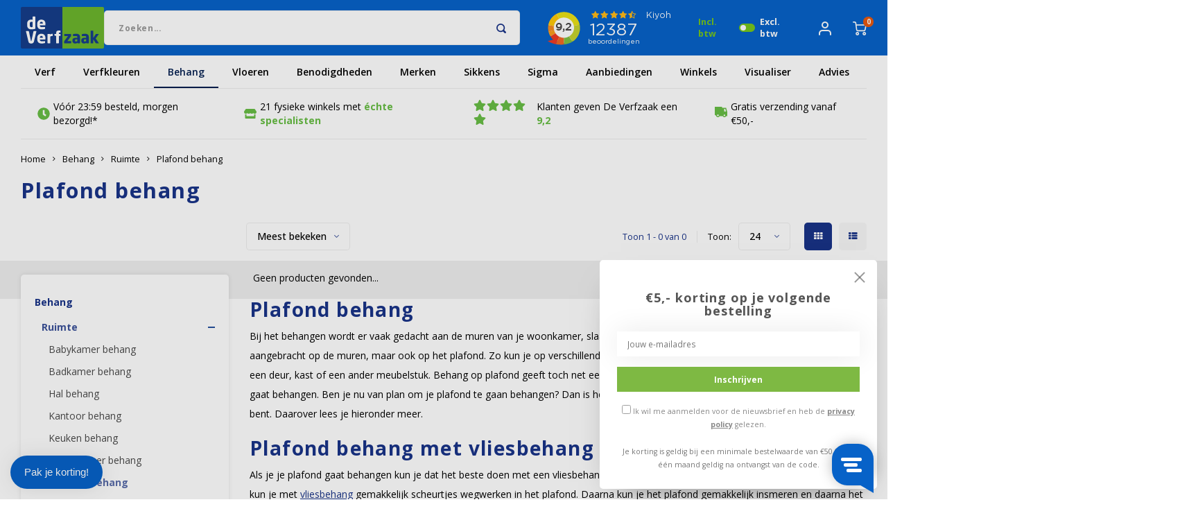

--- FILE ---
content_type: text/html;charset=utf-8
request_url: https://www.deverfzaak.nl/behang/ruimte/plafond-behang/
body_size: 75669
content:
<!DOCTYPE html>
<html lang="nl">
	
  
<head>
  <link rel="preconnect" href="https://cdn.webshopapp.com" crossorigin>

            
  <!-- Google Tag Manager -->
    <script>(function(w,d,s,l,i){w[l]=w[l]||[];w[l].push({'gtm.start':
    new Date().getTime(),event:'gtm.js'});var f=d.getElementsByTagName(s)[0],
    j=d.createElement(s),dl=l!='dataLayer'?'&l='+l:'';j.async=true;j.src=
    'https://sst.deverfzaak.nl/gtm.js?id='+i+dl;f.parentNode.insertBefore(j,f);
    })(window,document,'script','dataLayer','GTM-PNJ8PRR');</script>
  <!-- End Google Tag Manager -->
  
   <!-- Google tag (gtag.js) -->
  <script async src="https://www.googletagmanager.com/gtag/js?id=AW-990490194"></script>

  <script>
    window.dataLayer = window.dataLayer || [];
    function gtag(){dataLayer.push(arguments);}
    gtag('js', new Date());

    gtag('config', 'AW-990490194');
  </script> 
  
    
        
    <meta charset="utf-8"/>
<!-- [START] 'blocks/head.rain' -->
<!--

  (c) 2008-2026 Lightspeed Netherlands B.V.
  http://www.lightspeedhq.com
  Generated: 17-01-2026 @ 23:40:07

-->
<link rel="canonical" href="https://www.deverfzaak.nl/behang/ruimte/plafond-behang/"/>
<link rel="alternate" href="https://www.deverfzaak.nl/index.rss" type="application/rss+xml" title="Nieuwe producten"/>
<meta name="robots" content="noodp,noydir"/>
<meta name="google-site-verification" content="EflqzE5qp6J0XCmM_6kZ4efc3FWCDqHCk-P4pJxtGls"/>
<meta property="og:url" content="https://www.deverfzaak.nl/behang/ruimte/plafond-behang/?source=facebook"/>
<meta property="og:site_name" content="De Verfzaak"/>
<meta property="og:title" content="Plafond behang kopen? Nu met hoge korting"/>
<meta property="og:description" content="Op zoek naar plafond behang? Bestel nu online of in één van onze fysieke verfwinkels. ✔ Gratis verzending ✔ Morgen in huis ✔ Groot assortiment"/>
<script src="https://facebook.dmwsconnector.nl/shop-assets/192614/capi.js?id=1adf18c1189f199ab81f3f315102cc6a"></script>
<script src="https://app.dmws.plus/shop-assets/192614/dmws-plus-loader.js?id=f322b5090ffd98ddf7d26a01671d5cc6"></script>
<script src="https://static.elfsight.com/platform/platform.js"></script>
<!--[if lt IE 9]>
<script src="https://cdn.webshopapp.com/assets/html5shiv.js?2025-02-20"></script>
<![endif]-->
<!-- [END] 'blocks/head.rain' -->

    
  	    	<title>Plafond behang kopen? Nu met hoge korting</title>
  	          <meta name="description" content="Op zoek naar plafond behang? Bestel nu online of in één van onze fysieke verfwinkels. ✔ Gratis verzending ✔ Morgen in huis ✔ Groot assortiment" />
    
        
															
		


	
			

	
    
    
    <meta name="keywords" content="Plafond, behang" />
    <meta http-equiv="X-UA-Compatible" content="IE=edge,chrome=1">
    <meta name="viewport" content="width=device-width, initial-scale=1.0">
    <meta name="apple-mobile-web-app-capable" content="yes">
    <meta name="apple-mobile-web-app-status-bar-style" content="black">
    <meta property="fb:app_id" content="966242223397117"/>
    <meta name="viewport" content="width=device-width, initial-scale=1, maximum-scale=1, user-scalable=0"/>
    <meta name="apple-mobile-web-app-capable" content="yes">
    <meta name="HandheldFriendly" content="true" /> 
		<meta name="apple-mobile-web-app-title" content="De Verfzaak">
  	<meta name="p:domain_verify" content="e4e3698524892c0d0"/>
  	<meta name="p:domain_verify" content="fcc1dd468be525fd266b5cb205fc6b42"/>

    
    <link rel='dns-prefetch' href='//fonts.googleapis.com' />
  	<link rel="preconnect" href="https://fonts.gstatic.com/" crossorigin>

  	<link rel="preload" href="https://use.typekit.net/fso6mml.css" as="style">
  	<link rel="stylesheet" href="https://use.typekit.net/fso6mml.css">
  
          <link rel="preload" href="//fonts.googleapis.com/css?family=Open%20Sans:400,300,500,600,700,800,900&display=swap" as="style">
    		
    <link rel="preload" href="https://cdn.webshopapp.com/shops/192614/themes/159853/assets/cropper.css?2026011614222420201216160135" as="style">
    <link rel="stylesheet" href="https://cdn.webshopapp.com/shops/192614/themes/159853/assets/cropper.css?2026011614222420201216160135" />

    <link rel="preload" href="https://cdn.webshopapp.com/shops/192614/themes/159853/assets/customsize.css?2026011614222420201216160135" as="style">
    <link rel="stylesheet" href="https://cdn.webshopapp.com/shops/192614/themes/159853/assets/customsize.css?2026011614222420201216160135" />

    <link rel="preload" href="https://cdn.webshopapp.com/shops/192614/themes/159853/assets/fontawesome-5-min.css?2026011614222420201216160135" as="style">
    <link rel="stylesheet" href="https://cdn.webshopapp.com/shops/192614/themes/159853/assets/fontawesome-5-min.css?2026011614222420201216160135" />

    <link rel="stylesheet" href="https://cdn.jsdelivr.net/npm/swiper@11/swiper-bundle.min.css"/>


  	<link rel="apple-touch-icon-precomposed" href="https://cdn.webshopapp.com/shops/192614/themes/159853/assets/homescreen-icon.jpg?2026011614222420201216160135"/> 
  
    <link rel="shortcut icon" href="https://cdn.webshopapp.com/shops/192614/themes/159853/assets/favicon.ico?20260105162415" type="image/x-icon" />

        <link href='//fonts.googleapis.com/css?family=Open%20Sans:400,300,500,600,700,800,900&display=swap' rel='stylesheet' type='text/css'>
    
 		<link rel="preload" href="https://cdn.webshopapp.com/shops/192614/themes/159853/assets/gibbon-icons.css?2026011614222420201216160135" as="style">
 		<link rel="stylesheet" href="https://cdn.webshopapp.com/shops/192614/themes/159853/assets/gibbon-icons.css?2026011614222420201216160135">

    <link rel="preload" href="https://cdn.webshopapp.com/shops/192614/themes/159853/assets/bootstrap.css?2026011614222420201216160135" as="style"/>
    <link rel="stylesheet" href="https://cdn.webshopapp.com/shops/192614/themes/159853/assets/bootstrap.css?2026011614222420201216160135" />

    <link rel="preload" href="https://cdn.webshopapp.com/shops/192614/themes/159853/assets/font-awesome-min.css?2026011614222420201216160135" as="style"/>
    <link rel="stylesheet" href="https://cdn.webshopapp.com/shops/192614/themes/159853/assets/font-awesome-min.css?2026011614222420201216160135" />

    <link rel="preload" href="https://cdn.webshopapp.com/shops/192614/themes/159853/assets/owl-carousel-min.css?2026011614222420201216160135" as="style"/>
    <link rel="stylesheet" href="https://cdn.webshopapp.com/shops/192614/themes/159853/assets/owl-carousel-min.css?2026011614222420201216160135" />

    <link rel="preload" href="https://cdn.webshopapp.com/shops/192614/themes/159853/assets/semantic.css?2026011614222420201216160135" as="style" />  
    <link rel="stylesheet" href="https://cdn.webshopapp.com/shops/192614/themes/159853/assets/semantic.css?2026011614222420201216160135" />  

    <link rel="preload" href="https://cdn.webshopapp.com/shops/192614/themes/159853/assets/jquery-fancybox-min.css?2026011614222420201216160135" as="style"/>
    <link rel="stylesheet" href="https://cdn.webshopapp.com/shops/192614/themes/159853/assets/jquery-fancybox-min.css?2026011614222420201216160135" />

    <link rel="preload" href="https://cdn.webshopapp.com/shops/192614/themes/159853/assets/style.css?2026011614222420201216160135?1768689607" as="style"/> 
    <link rel="stylesheet" href="https://cdn.webshopapp.com/shops/192614/themes/159853/assets/style.css?2026011614222420201216160135?1768689607" /> 

  	<link rel="preload" href="https://cdn.webshopapp.com/shops/192614/themes/159853/assets/shopmonkey.css?2026011614222420201216160135?1768689607" as="style"/> 
  	<link rel="stylesheet" href="https://cdn.webshopapp.com/shops/192614/themes/159853/assets/shopmonkey.css?2026011614222420201216160135?1768689607" /> 

    <link rel="preload" href="https://cdn.webshopapp.com/shops/192614/themes/159853/assets/settings.css?2026011614222420201216160135" as="style"/>  
    <link rel="stylesheet" href="https://cdn.webshopapp.com/shops/192614/themes/159853/assets/settings.css?2026011614222420201216160135" />  

    <link rel="preload" href="https://cdn.webshopapp.com/assets/gui-2-0.css?2025-02-20" as="style"/>
    <link rel="stylesheet" href="https://cdn.webshopapp.com/assets/gui-2-0.css?2025-02-20" />

    <link rel="preload" href="https://cdn.webshopapp.com/assets/gui-responsive-2-0.css?2025-02-20" as="style" />   
    <link rel="stylesheet" href="https://cdn.webshopapp.com/assets/gui-responsive-2-0.css?2025-02-20" />   

    <link rel="preload" href="https://cdn.jsdelivr.net/npm/swiper@11/swiper-bundle.min.css" as="style" />
    <link rel="stylesheet" href="https://cdn.jsdelivr.net/npm/swiper@11/swiper-bundle.min.css" />

    <link rel="preload" href="https://cdn.webshopapp.com/shops/192614/themes/159853/assets/custom.css?2026011614222420201216160135" as="style" />
    <link rel="stylesheet" href="https://cdn.webshopapp.com/shops/192614/themes/159853/assets/custom.css?2026011614222420201216160135" />
    
        
  	<link rel="stylesheet" href="https://cdn.webshopapp.com/shops/192614/themes/159853/assets/newpdp.css?2026011614222420201216160135?1768689607" /> 
  	<link rel="stylesheet" href="https://cdn.webshopapp.com/shops/192614/themes/159853/assets/custom-usps.css?2026011614222420201216160135?1768689607" /> 

    <script src="https://cdn.webshopapp.com/assets/jquery-1-9-1.js?2025-02-20"></script>
    <script src="https://cdn.webshopapp.com/assets/jquery-ui-1-10-1.js?2025-02-20"></script>
    <script defer src="https://cdn.webshopapp.com/shops/192614/themes/159853/assets/bootstrap.js?2026011614222420201216160135"></script>
    <script  src="https://cdn.webshopapp.com/shops/192614/themes/159853/assets/owl-carousel-min.js?2026011614222420201216160135"></script>
    <script defer src="https://cdn.webshopapp.com/shops/192614/themes/159853/assets/semantic.js?2026011614222420201216160135"></script>
    <script src="https://cdn.webshopapp.com/shops/192614/themes/159853/assets/jquery-fancybox-min.js?2026011614222420201216160135"></script>
    <script defer src="https://cdn.webshopapp.com/shops/192614/themes/159853/assets/moment.js?2026011614222420201216160135"></script>  
    <script defer src="https://cdn.webshopapp.com/shops/192614/themes/159853/assets/js-cookie.js?2026011614222420201216160135"></script>
  	<script src="https://cdn.webshopapp.com/shops/192614/themes/159853/assets/lazyload.js?2026011614222420201216160135"></script>
    <script src="https://cdn.webshopapp.com/shops/192614/themes/159853/assets/jquery-countdown-min.js?2026011614222420201216160135"></script>
  	<script defer src="https://cdn.webshopapp.com/shops/192614/themes/159853/assets/masonry.js?2026011614222420201216160135"></script>

            
  
      <script>
      // hreflangsscripts
      $(document).ready(function(){
        var currentShopUrl = 'https://www.deverfzaak.nl/behang/ruimte/plafond-behang/';
        var currentShopId = 192614;

         if (currentShopUrl.includes('.nl') && !currentShopUrl.includes('.nl')) {
          // Append "/nl/" to currentShopUrl
          currentShopUrl = currentShopUrl.replace('.nl', '.nl');
        }

                    var settings = {
            "url": "https://hreflangs.monkeydo.it/custom/get/deverfzaak?shop_id=" + currentShopId + "&url=" + currentShopUrl,
            "method": "GET",
            "timeout": 0,
            };
            

        
        
        $.ajax(settings).done(function (response) {
          var langDone = [];
          response.forEach(function(item, index) {
            console.log(item);
            if (!item['isVisible'] || langDone.includes(item.shop_id)) {
              return;
            }
            
            langDone.push(item.shop_id);
            
            if ("pages/collection.rain" != "pages/article.rain" && item.type == 'blogsArticle') {
            	return;
            }
            
            var langCode;
            var hrefLangCode; 
            
            if (item.shop.main_url.includes('.be')) {
                hrefLangCode = 'nl-be';
            }
            if (item.shop.main_url.includes('.nl')) {
                hrefLangCode = 'nl-nl';
            }       

            // Hreflangs 
            var hreflangTag = $('<link rel="alternate" href="' + item.shop.main_url + '/' + item.url + '/' + '" hreflang="' + hrefLangCode + '">');

            
            $('head').append($(hreflangTag));

            // Adding x-default hreflang 
            if (item.shop.main_url.includes('.nl')) {
              var defaultUrl = (item.shop.main_url + '/' + item.url + '/');

              
              var xDefaultTag = $('<link rel="alternate" href="' + defaultUrl + '" hreflang="x-default">');
              $('head').append($(xDefaultTag));
            }
         })
          .fail(function (jqXHR, textStatus, errorThrown) {
            console.error('Error during the AJAX request:', textStatus, errorThrown);
          });
        });
      }); 
    </script>


  
  	    <script src="https://cdn.webshopapp.com/shops/192614/themes/159853/assets/global.js?2026011614222420201216160135?1768689607"></script>
    <script src="https://cdn.jsdelivr.net/npm/swiper@11/swiper-bundle.min.js"></script>
  	<script src="https://cdn.webshopapp.com/shops/192614/themes/159853/assets/shopmonkey.js?2026011614222420201216160135?1768689607"></script>
  	<script src="//cdnjs.cloudflare.com/ajax/libs/jqueryui-touch-punch/0.2.3/jquery.ui.touch-punch.min.js"></script>
    
    <script src="https://cdn.webshopapp.com/shops/192614/themes/159853/assets/jcarousel.js?2026011614222420201216160135"></script>
    <script src="https://cdn.webshopapp.com/assets/gui.js?2025-02-20"></script>
    <script src="https://cdn.webshopapp.com/assets/gui-responsive-2-0.js?2025-02-20"></script>
  	<script type="text/javascript" src="https://cdn.roomvo.com/static/scripts/b2b/deverfzaaknl.js" async></script>
    
        
    
    <!--[if lt IE 9]>
    <link rel="stylesheet" href="https://cdn.webshopapp.com/shops/192614/themes/159853/assets/style-ie.css?2026011614222420201216160135" />
    <![endif]-->
    
  <meta name="facebook-domain-verification" content="woufkaoct933ixezw7nivp7fu9l4ak" />
  
  <script type="text/javascript">
  window.Trengo = window.Trengo || {};
  window.Trengo.key = 'mZwQ7xxgBvNnZqwfzKEu';

  // Check if screen width is greater than 767px (larger than xs in Bootstrap)
  if (window.innerWidth > 767) {
      (function(d, script, t) {
          script = d.createElement('script');
          script.type = 'text/javascript';
          script.async = true;
          script.src = 'https://static.widget.trengo.eu/embed.js';
          d.getElementsByTagName('head')[0].appendChild(script);
      }(document));
  }
  </script>
  
<!-- Start VWO Async SmartCode -->
<link rel="preconnect" href="https://dev.visualwebsiteoptimizer.com" />
<script type='text/javascript' id='vwoCode'>
window._vwo_code || (function() {
var account_id=941915,
version=2.1,
settings_tolerance=2000,
hide_element='body',
hide_element_style = 'opacity:0 !important;filter:alpha(opacity=0) !important;background:none !important;transition:none !important;',
/* DO NOT EDIT BELOW THIS LINE */
f=false,w=window,d=document,v=d.querySelector('#vwoCode'),cK='_vwo_'+account_id+'_settings',cc={};try{var c=JSON.parse(localStorage.getItem('_vwo_'+account_id+'_config'));cc=c&&typeof c==='object'?c:{}}catch(e){}var stT=cc.stT==='session'?w.sessionStorage:w.localStorage;code={nonce:v&&v.nonce,use_existing_jquery:function(){return typeof use_existing_jquery!=='undefined'?use_existing_jquery:undefined},library_tolerance:function(){return typeof library_tolerance!=='undefined'?library_tolerance:undefined},settings_tolerance:function(){return cc.sT||settings_tolerance},hide_element_style:function(){return'{'+(cc.hES||hide_element_style)+'}'},hide_element:function(){if(performance.getEntriesByName('first-contentful-paint')[0]){return''}return typeof cc.hE==='string'?cc.hE:hide_element},getVersion:function(){return version},finish:function(e){if(!f){f=true;var t=d.getElementById('_vis_opt_path_hides');if(t)t.parentNode.removeChild(t);if(e)(new Image).src='https://dev.visualwebsiteoptimizer.com/ee.gif?a='+account_id+e}},finished:function(){return f},addScript:function(e){var t=d.createElement('script');t.type='text/javascript';if(e.src){t.src=e.src}else{t.text=e.text}v&&t.setAttribute('nonce',v.nonce);d.getElementsByTagName('head')[0].appendChild(t)},load:function(e,t){var n=this.getSettings(),i=d.createElement('script'),r=this;t=t||{};if(n){i.textContent=n;d.getElementsByTagName('head')[0].appendChild(i);if(!w.VWO||VWO.caE){stT.removeItem(cK);r.load(e)}}else{var o=new XMLHttpRequest;o.open('GET',e,true);o.withCredentials=!t.dSC;o.responseType=t.responseType||'text';o.onload=function(){if(t.onloadCb){return t.onloadCb(o,e)}if(o.status===200||o.status===304){_vwo_code.addScript({text:o.responseText})}else{_vwo_code.finish('&e=loading_failure:'+e)}};o.onerror=function(){if(t.onerrorCb){return t.onerrorCb(e)}_vwo_code.finish('&e=loading_failure:'+e)};o.send()}},getSettings:function(){try{var e=stT.getItem(cK);if(!e){return}e=JSON.parse(e);if(Date.now()>e.e){stT.removeItem(cK);return}return e.s}catch(e){return}},init:function(){if(d.URL.indexOf('__vwo_disable__')>-1)return;var e=this.settings_tolerance();w._vwo_settings_timer=setTimeout(function(){_vwo_code.finish();stT.removeItem(cK)},e);var t;if(this.hide_element()!=='body'){t=d.createElement('style');var n=this.hide_element(),i=n?n+this.hide_element_style():'',r=d.getElementsByTagName('head')[0];t.setAttribute('id','_vis_opt_path_hides');v&&t.setAttribute('nonce',v.nonce);t.setAttribute('type','text/css');if(t.styleSheet)t.styleSheet.cssText=i;else t.appendChild(d.createTextNode(i));r.appendChild(t)}else{t=d.getElementsByTagName('head')[0];var i=d.createElement('div');i.style.cssText='z-index: 2147483647 !important;position: fixed !important;left: 0 !important;top: 0 !important;width: 100% !important;height: 100% !important;background: white !important;';i.setAttribute('id','_vis_opt_path_hides');i.classList.add('_vis_hide_layer');t.parentNode.insertBefore(i,t.nextSibling)}var o=window._vis_opt_url||d.URL,s='https://dev.visualwebsiteoptimizer.com/j.php?a='+account_id+'&u='+encodeURIComponent(o)+'&vn='+version;if(w.location.search.indexOf('_vwo_xhr')!==-1){this.addScript({src:s})}else{this.load(s+'&x=true')}}};w._vwo_code=code;code.init();})();
</script>
<!-- End VWO Async SmartCode -->
  
  <script type="text/javascript">
    (function(c,l,a,r,i,t,y){
        c[a]=c[a]||function(){(c[a].q=c[a].q||[]).push(arguments)};
        t=l.createElement(r);t.async=1;t.src="https://www.clarity.ms/tag/"+i;
        y=l.getElementsByTagName(r)[0];y.parentNode.insertBefore(t,y);
    })(window, document, "clarity", "script", "nmmq5m4qhy");
</script>
  
</head>  <body class=" no-mobile-bar"><!-- Google Tag Manager (noscript) --><noscript><iframe src="https://sst.deverfzaak.nl/ns.html?id=GTM-PNJ8PRR"
height="0" width="0" style="display:none;visibility:hidden"></iframe></noscript><!-- End Google Tag Manager (noscript) --><script type="application/ld+json">
[
			    {
      "@context": "http://schema.org",
      "@type": "BreadcrumbList",
      "itemListElement": [
        {
          "@type": "ListItem",
          "position": 1,
          "item": {
            "@type": "WebPage",
            "@id": "https://www.deverfzaak.nl/",
            "name": "Home"
          }
        }
                                        ,{
              "@type": "ListItem",
              "position": 2,
              "item": {
                "@type": "WebPage",
                "@id": "https://www.deverfzaak.nl/behang/",
                "name": "Behang"
              }
            }
                                  ,{
              "@type": "ListItem",
              "position": 3,
              "item": {
                "@type": "WebPage",
                "@id": "https://www.deverfzaak.nl/behang/ruimte/",
                "name": "Ruimte"
              }
            }
                                  ,{
              "@type": "ListItem",
              "position": 4,
              "item": {
                "@type": "WebPage",
                "@id": "https://www.deverfzaak.nl/behang/ruimte/plafond-behang/",
                "name": "Plafond behang"
              }
            }
                                    ]
    },
      
      
        
          
    {
  "@context": "http://schema.org",
  "@id": "https://www.deverfzaak.nl/#Organization",
  "@type": "Organization",
  "url": "https://www.deverfzaak.nl/", 
  "name": "De Verfzaak",
  "logo": "https://cdn.webshopapp.com/shops/192614/themes/159853/v/2726697/assets/logo.png?20250929160313",
  "telephone": "085-0406034",
  "email": ""
  ,
  "aggregateRating": {
        "@type": "AggregateRating",
        "bestRating": "10",
        "worstRating": "1",
        "ratingValue": "9",
        "reviewCount": "956",
        "url":"https://www.kiyoh.com/reviews/1043438/de_verfzaak"
    }
      }
  ]
</script><div class="cart-messages hidden"><ul></ul></div><div class="mobile-menu mobile-popup" data-popup="menu"><div class="popup-inner"><div class="menu-wrap"><div class="breads">Hoofdmenu</div><div class="title-small title-font">Categorieën</div><div class="menu"><ul><li><a href="https://www.deverfzaak.nl/verf/" class="normal-link">
				Verf
									<span class="more-cats"><i class="fa fa-chevron-right"></i></span></a><div class="subs"><div class="breads">Hoofdmenu / Verf</div><div class="title-small title-font text-center subs-back"><i class="fa fa-chevron-left"></i>
						Verf
					</div><ul><li><a href="https://www.deverfzaak.nl/verf/muurverf/" class="normal-link">
				Muurverf
									<span class="more-cats"><i class="fa fa-chevron-right"></i></span></a><div class="subs"><div class="breads">Hoofdmenu / Verf / Muurverf</div><div class="title-small title-font text-center subs-back"><i class="fa fa-chevron-left"></i>
						Muurverf
					</div><ul><li><a href="https://www.deverfzaak.nl/verf/muurverf/muurverf-binnen/" class="normal-link">
				Muurverf binnen
							</a></li><li><a href="https://www.deverfzaak.nl/verf/muurverf/muurverf-buiten/" class="normal-link">
				Muurverf  buiten
							</a></li><li><a href="https://www.deverfzaak.nl/verf/muurverf/speciale-muurverf/" class="normal-link">
				Speciale muurverf
									<span class="more-cats"><i class="fa fa-chevron-right"></i></span></a><div class="subs"><div class="breads">Hoofdmenu / Verf / Muurverf / Speciale muurverf</div><div class="title-small title-font text-center subs-back"><i class="fa fa-chevron-left"></i>
						Speciale muurverf
					</div><ul><li><a href="https://www.deverfzaak.nl/verf/muurverf/speciale-muurverf/afwasbare-muurverf/" class="normal-link">
				Afwasbare muurverf
							</a></li><li><a href="https://www.deverfzaak.nl/verf/muurverf/speciale-muurverf/muurcoating/" class="normal-link">
				Muurcoating
							</a></li><li><a href="https://www.deverfzaak.nl/verf/muurverf/speciale-muurverf/isolerende-muurverf/" class="normal-link">
				Isolerende muurverf
							</a></li><li><a href="https://www.deverfzaak.nl/verf/muurverf/speciale-muurverf/schimmelwerende-verf/" class="normal-link">
				Schimmelwerende verf
							</a></li><li><a href="https://www.deverfzaak.nl/verf/muurverf/speciale-muurverf/synthetische-muurverf/" class="normal-link">
				Synthetische muurverf
							</a></li><li><a href="https://www.deverfzaak.nl/verf/muurverf/speciale-muurverf/magneetverf/" class="normal-link">
				Magneetverf
							</a></li><li><a href="https://www.deverfzaak.nl/verf/muurverf/speciale-muurverf/metallic-muurverf/" class="normal-link">
				Metallic muurverf
							</a></li><li><a href="https://www.deverfzaak.nl/verf/muurverf/speciale-muurverf/glitter-muurverf/" class="normal-link">
				Glitter muurverf
							</a></li><li><a href="https://www.deverfzaak.nl/verf/muurverf/speciale-muurverf/veegvast/" class="normal-link">
				Veegvast
							</a></li><li><a href="https://www.deverfzaak.nl/verf/muurverf/speciale-muurverf/waterdamp-doorlatende-muurverf/" class="normal-link">
				Waterdamp doorlatende muurverf
							</a></li></ul></div></li><li><a href="https://www.deverfzaak.nl/verf/muurverf/alle-muurverf/" class="normal-link">
				Alle muurverf
							</a></li></ul></div></li><li><a href="https://www.deverfzaak.nl/verf/buitenverf/" class="normal-link">
				Buitenverf
							</a></li><li><a href="https://www.deverfzaak.nl/verf/lakverf/" class="normal-link">
				Lakverf
									<span class="more-cats"><i class="fa fa-chevron-right"></i></span></a><div class="subs"><div class="breads">Hoofdmenu / Verf / Lakverf</div><div class="title-small title-font text-center subs-back"><i class="fa fa-chevron-left"></i>
						Lakverf
					</div><ul><li><a href="https://www.deverfzaak.nl/verf/lakverf/binnenlak/" class="normal-link">
				Binnenlak
							</a></li><li><a href="https://www.deverfzaak.nl/verf/lakverf/buitenlak/" class="normal-link">
										Buiten
																			</a></li><li><a href="https://www.deverfzaak.nl/verf/lakverf/merken/" class="normal-link">
				Merken
									<span class="more-cats"><i class="fa fa-chevron-right"></i></span></a><div class="subs"><div class="breads">Hoofdmenu / Verf / Lakverf / Merken</div><div class="title-small title-font text-center subs-back"><i class="fa fa-chevron-left"></i>
						Merken
					</div><ul><li><a href="https://www.deverfzaak.nl/verf/lakverf/merken/histor-perfect-finish-lak/" class="normal-link">
										Histor
																			</a></li><li><a href="https://www.deverfzaak.nl/verf/lakverf/merken/sigma-buitenlak/" class="normal-link">
				Sigma buitenlak
							</a></li><li><a href="https://www.deverfzaak.nl/verf/lakverf/merken/sigma-binnenlak/" class="normal-link">
				Sigma binnenlak
							</a></li><li><a href="https://www.deverfzaak.nl/verf/lakverf/merken/sikkens-binnenlak/" class="normal-link">
				Sikkens binnenlak
							</a></li><li><a href="https://www.deverfzaak.nl/verf/lakverf/merken/sikkens-buitenlak/" class="normal-link">
				Sikkens buitenlak
							</a></li><li><a href="https://www.deverfzaak.nl/verf/lakverf/merken/wijzonol-binnenlak/" class="normal-link">
				Wijzonol binnenlak
							</a></li><li><a href="https://www.deverfzaak.nl/verf/lakverf/merken/wijzonol-buitenlak/" class="normal-link">
				Wijzonol buitenlak
							</a></li></ul></div></li><li><a href="https://www.deverfzaak.nl/verf/lakverf/speciale-lakverf/" class="normal-link">
				Speciale lakverf
									<span class="more-cats"><i class="fa fa-chevron-right"></i></span></a><div class="subs"><div class="breads">Hoofdmenu / Verf / Lakverf / Speciale lakverf</div><div class="title-small title-font text-center subs-back"><i class="fa fa-chevron-left"></i>
						Speciale lakverf
					</div><ul><li><a href="https://www.deverfzaak.nl/verf/lakverf/speciale-lakverf/2-componenten-lak/" class="normal-link">
				2 componenten lak
							</a></li><li><a href="https://www.deverfzaak.nl/verf/lakverf/speciale-lakverf/blanke-lak/" class="normal-link">
				Blanke lak
							</a></li><li><a href="https://www.deverfzaak.nl/verf/lakverf/speciale-lakverf/keukenkastjes-verf/" class="normal-link">
				Keukenkastjes verf
							</a></li><li><a href="https://www.deverfzaak.nl/verf/lakverf/speciale-lakverf/mat-lak/" class="normal-link">
				Mat lak
							</a></li><li><a href="https://www.deverfzaak.nl/verf/lakverf/speciale-lakverf/meubellak/" class="normal-link">
				Meubellak
							</a></li><li><a href="https://www.deverfzaak.nl/verf/metaal-verf/" class="normal-link">
										Metaalverf
																			</a></li><li><a href="https://www.deverfzaak.nl/verf/lakverf/speciale-lakverf/parketlak/" class="normal-link">
				Parketlak
							</a></li><li><a href="https://www.deverfzaak.nl/verf/lakverf/speciale-lakverf/trapverf/" class="normal-link">
				Trapverf
							</a></li><li><a href="https://www.deverfzaak.nl/verf/lakverf/speciale-lakverf/vloerlak/" class="normal-link">
				Vloerlak
							</a></li></ul></div></li></ul></div></li><li><a href="https://www.deverfzaak.nl/verf/beits/" class="normal-link">
				Beits
									<span class="more-cats"><i class="fa fa-chevron-right"></i></span></a><div class="subs"><div class="breads">Hoofdmenu / Verf / Beits</div><div class="title-small title-font text-center subs-back"><i class="fa fa-chevron-left"></i>
						Beits
					</div><ul><li><a href="https://www.deverfzaak.nl/verf/beits/buitenbeits/dekkende-beits/" class="normal-link">
				Dekkende beits
							</a></li><li><a href="https://www.deverfzaak.nl/verf/beits/transparante-beits/" class="normal-link">
				Transparante beits
							</a></li><li><a href="https://www.deverfzaak.nl/verf/beits/buitenbeits/" class="normal-link">
				Buitenbeits
									<span class="more-cats"><i class="fa fa-chevron-right"></i></span></a><div class="subs"><div class="breads">Hoofdmenu / Verf / Beits / Buitenbeits</div><div class="title-small title-font text-center subs-back"><i class="fa fa-chevron-left"></i>
						Buitenbeits
					</div><ul><li><a href="https://www.deverfzaak.nl/verf/beits/schutting-beits/" class="normal-link">
										Schutting
																			</a></li><li><a href="https://www.deverfzaak.nl/verf/beits/steigerhoutbeits/" class="normal-link">
										Steigerhout
																			</a></li><li><a href="https://www.deverfzaak.nl/verf/beits/teak-beits/" class="normal-link">
										Teak
																			</a></li><li><a href="https://www.deverfzaak.nl/verf/beits/tuinmeubel-beits/" class="normal-link">
										Tuinmeubel
																			</a></li><li><a href="https://www.deverfzaak.nl/verf/beits/vlonderbeits/" class="normal-link">
										Vlonder
																			</a></li></ul></div></li><li><a href="https://www.deverfzaak.nl/verf/beits/binnenbeits/" class="normal-link">
				Binnenbeits
							</a></li><li><a href="https://www.deverfzaak.nl/verf/beits/kleur/" class="normal-link">
				Kleur
							</a></li></ul></div></li><li><a href="https://www.deverfzaak.nl/verf/impregneermiddel/" class="normal-link">
				Impregneermiddel
							</a></li><li><a href="https://www.deverfzaak.nl/verf/grondverf-primer/" class="normal-link">
				Grondverf &amp; primer
									<span class="more-cats"><i class="fa fa-chevron-right"></i></span></a><div class="subs"><div class="breads">Hoofdmenu / Verf / Grondverf &amp; primer</div><div class="title-small title-font text-center subs-back"><i class="fa fa-chevron-left"></i>
						Grondverf &amp; primer
					</div><ul><li><a href="https://www.deverfzaak.nl/verf/grondverf-primer/grondverf-metaal/" class="normal-link">
				Grondverf metaal
							</a></li><li><a href="https://www.deverfzaak.nl/verf/grondverf-primer/mdf-grondverf/" class="normal-link">
				MDF grondverf
							</a></li><li><a href="https://www.deverfzaak.nl/verf/grondverf-primer/grondverf-buiten/" class="normal-link">
				Grondverf buiten
							</a></li><li><a href="https://www.deverfzaak.nl/verf/grondverf-primer/grondverf-hout/" class="normal-link">
				Grondverf hout
							</a></li><li><a href="https://www.deverfzaak.nl/verf/grondverf-primer/grondverf-kunststof/" class="normal-link">
				Grondverf  kunststof
							</a></li><li><a href="https://www.deverfzaak.nl/verf/grondverf-primer/grondverf-muur/" class="normal-link">
				Grondverf muur
							</a></li><li><a href="https://www.deverfzaak.nl/verf/grondverf-primer/grondverf-terpentinebasis/" class="normal-link">
				Grondverf terpentinebasis
							</a></li><li><a href="https://www.deverfzaak.nl/verf/grondverf-primer/grondverf-waterbasis/" class="normal-link">
				Grondverf waterbasis
							</a></li></ul></div></li><li><a href="https://www.deverfzaak.nl/verf/betonverf/" class="normal-link">
				Betonverf
									<span class="more-cats"><i class="fa fa-chevron-right"></i></span></a><div class="subs"><div class="breads">Hoofdmenu / Verf / Betonverf</div><div class="title-small title-font text-center subs-back"><i class="fa fa-chevron-left"></i>
						Betonverf
					</div><ul><li><a href="https://www.deverfzaak.nl/verf/betonverf/betonverf-binnen/" class="normal-link">
				Betonverf binnen
							</a></li><li><a href="https://www.deverfzaak.nl/verf/betonverf/betonverf-buiten/" class="normal-link">
				Betonverf buiten
							</a></li><li><a href="https://www.deverfzaak.nl/verf/betonverf/betonverf-vloer/" class="normal-link">
				Betonverf vloer
							</a></li><li><a href="https://www.deverfzaak.nl/verf/betonverf/garagevloer-coating/" class="normal-link">
				Garagevloer coating
							</a></li></ul></div></li><li><a href="https://www.deverfzaak.nl/verf/houtolie/" class="normal-link">
				Houtolie
									<span class="more-cats"><i class="fa fa-chevron-right"></i></span></a><div class="subs"><div class="breads">Hoofdmenu / Verf / Houtolie</div><div class="title-small title-font text-center subs-back"><i class="fa fa-chevron-left"></i>
						Houtolie
					</div><ul><li><a href="https://www.deverfzaak.nl/verf/houtolie/bangkirai-olie/" class="normal-link">
				Bangkirai olie
							</a></li><li><a href="https://www.deverfzaak.nl/verf/houtolie/douglas-olie/" class="normal-link">
				Douglas olie
							</a></li><li><a href="https://www.deverfzaak.nl/verf/houtolie/hardhout-olie/" class="normal-link">
				Hardhout olie
							</a></li><li><a href="https://www.deverfzaak.nl/verf/houtolie/meubelolie/" class="normal-link">
				Meubelolie
							</a></li><li><a href="https://www.deverfzaak.nl/verf/houtolie/houtolie-binnen/" class="normal-link">
				Houtolie binnen
							</a></li><li><a href="https://www.deverfzaak.nl/verf/houtolie/houtolie-buiten/" class="normal-link">
				Houtolie buiten
							</a></li></ul></div></li><li><a href="https://www.deverfzaak.nl/verf/spuitbussen/" class="normal-link">
				Spuitbussen
							</a></li><li><a href="https://www.deverfzaak.nl/verf/voorstrijk/" class="normal-link">
				Voorstrijk
							</a></li><li><a href="https://www.deverfzaak.nl/verf/vernis/" class="normal-link">
				Vernis
							</a></li><li><a href="https://www.deverfzaak.nl/verf/hobbyverf/" class="normal-link">
				Hobbyverf
									<span class="more-cats"><i class="fa fa-chevron-right"></i></span></a><div class="subs"><div class="breads">Hoofdmenu / Verf / Hobbyverf</div><div class="title-small title-font text-center subs-back"><i class="fa fa-chevron-left"></i>
						Hobbyverf
					</div><ul><li><a href="https://www.deverfzaak.nl/verf/hobbyverf/bob-ross/" class="normal-link">
				Bob Ross
							</a></li><li><a href="https://www.deverfzaak.nl/verf/hobbyverf/acrylverf/" class="normal-link">
				Acrylverf
									<span class="more-cats"><i class="fa fa-chevron-right"></i></span></a><div class="subs"><div class="breads">Hoofdmenu / Verf / Hobbyverf / Acrylverf</div><div class="title-small title-font text-center subs-back"><i class="fa fa-chevron-left"></i>
						Acrylverf
					</div><ul><li><a href="https://www.deverfzaak.nl/verf/hobbyverf/acrylverf/amsterdam-acrylverf/" class="normal-link">
				Amsterdam Acrylverf
							</a></li><li><a href="https://www.deverfzaak.nl/verf/hobbyverf/acrylverf/amsterdam-acrylverf-set/" class="normal-link">
				Amsterdam acrylverf set
							</a></li><li><a href="https://www.deverfzaak.nl/verf/hobbyverf/acrylverf/acrylverf-goud/" class="normal-link">
				Acrylverf goud 
							</a></li><li><a href="https://www.deverfzaak.nl/verf/hobbyverf/acrylverf/acrylverf-zwart/" class="normal-link">
				Acrylverf zwart
							</a></li><li><a href="https://www.deverfzaak.nl/verf/hobbyverf/acrylverf/witte-acrylverf/" class="normal-link">
				Witte acrylverf
							</a></li><li><a href="https://www.deverfzaak.nl/verf/hobbyverf/acrylverf/acrylverf-mediums/" class="normal-link">
				Acrylverf mediums
							</a></li><li><a href="https://www.deverfzaak.nl/verf/hobbyverf/acrylverf/acrylverf-vernis/" class="normal-link">
				Acrylverf vernis
							</a></li></ul></div></li><li><a href="https://www.deverfzaak.nl/verf/hobbyverf/aquarelverf/" class="normal-link">
				Aquarelverf
									<span class="more-cats"><i class="fa fa-chevron-right"></i></span></a><div class="subs"><div class="breads">Hoofdmenu / Verf / Hobbyverf / Aquarelverf</div><div class="title-small title-font text-center subs-back"><i class="fa fa-chevron-left"></i>
						Aquarelverf
					</div><ul><li><a href="https://www.deverfzaak.nl/verf/hobbyverf/aquarelverf/van-gogh-aquarelverf-tubes/" class="normal-link">
				Van Gogh Aquarelverf tubes
							</a></li><li><a href="https://www.deverfzaak.nl/verf/hobbyverf/aquarelverf/aquarelverf-set/" class="normal-link">
				Aquarelverf set
							</a></li><li><a href="https://www.deverfzaak.nl/verf/hobbyverf/aquarelverf/aquarelverf-bescherming/" class="normal-link">
				Aquarelverf bescherming
							</a></li><li><a href="https://www.deverfzaak.nl/verf/hobbyverf/aquarelverf/ecoline-potjes/" class="normal-link">
				Ecoline potjes
							</a></li><li><a href="https://www.deverfzaak.nl/verf/hobbyverf/aquarelverf/ecoline-brushpen/" class="normal-link">
				Ecoline brushpen
							</a></li><li><a href="https://www.deverfzaak.nl/verf/hobbyverf/aquarelverf/ecoline-set/" class="normal-link">
				Ecoline set
							</a></li></ul></div></li><li><a href="https://www.deverfzaak.nl/verf/hobbyverf/olieverf/" class="normal-link">
				Olieverf
									<span class="more-cats"><i class="fa fa-chevron-right"></i></span></a><div class="subs"><div class="breads">Hoofdmenu / Verf / Hobbyverf / Olieverf</div><div class="title-small title-font text-center subs-back"><i class="fa fa-chevron-left"></i>
						Olieverf
					</div><ul><li><a href="https://www.deverfzaak.nl/verf/hobbyverf/olieverf/van-gogh-olieverf-tubes/" class="normal-link">
				Van Gogh Olieverf tubes
							</a></li><li><a href="https://www.deverfzaak.nl/verf/hobbyverf/olieverf/rembrandt-olieverf-tubes/" class="normal-link">
				Rembrandt Olieverf tubes
							</a></li><li><a href="https://www.deverfzaak.nl/verf/hobbyverf/olieverf/cobra-waterbasis-olieverf-tubes/" class="normal-link">
				Cobra Waterbasis Olieverf tubes
							</a></li><li><a href="https://www.deverfzaak.nl/verf/hobbyverf/olieverf/olieverf-set/" class="normal-link">
				Olieverf set
							</a></li><li><a href="https://www.deverfzaak.nl/verf/hobbyverf/olieverf/olieverf-vernis/" class="normal-link">
				Olieverf vernis
							</a></li><li><a href="https://www.deverfzaak.nl/verf/hobbyverf/olieverf/olieverf-overige-hulpmiddelen/" class="normal-link">
				Olieverf overige hulpmiddelen
							</a></li></ul></div></li><li><a href="https://www.deverfzaak.nl/verf/hobbyverf/hulpmiddelen/" class="normal-link">
				Hulpmiddelen
									<span class="more-cats"><i class="fa fa-chevron-right"></i></span></a><div class="subs"><div class="breads">Hoofdmenu / Verf / Hobbyverf / Hulpmiddelen</div><div class="title-small title-font text-center subs-back"><i class="fa fa-chevron-left"></i>
						Hulpmiddelen
					</div><ul><li><a href="https://www.deverfzaak.nl/verf/hobbyverf/hulpmiddelen/afscheurpaletten/" class="normal-link">
				Afscheurpaletten
							</a></li><li><a href="https://www.deverfzaak.nl/verf/hobbyverf/hulpmiddelen/mediums/" class="normal-link">
				Mediums
							</a></li><li><a href="https://www.deverfzaak.nl/verf/hobbyverf/hulpmiddelen/schildermessen/" class="normal-link">
				Schildermessen
							</a></li><li><a href="https://www.deverfzaak.nl/verf/hobbyverf/hulpmiddelen/vernissen-12037501/" class="normal-link">
				Vernissen
							</a></li><li><a href="https://www.deverfzaak.nl/verf/hobbyverf/hulpmiddelen/gesso-en-primer/" class="normal-link">
				Gesso en Primer
							</a></li></ul></div></li><li><a href="https://www.deverfzaak.nl/verf/hobbyverf/inkt/" class="normal-link">
				Inkt
									<span class="more-cats"><i class="fa fa-chevron-right"></i></span></a><div class="subs"><div class="breads">Hoofdmenu / Verf / Hobbyverf / Inkt</div><div class="title-small title-font text-center subs-back"><i class="fa fa-chevron-left"></i>
						Inkt
					</div><ul><li><a href="https://www.deverfzaak.nl/verf/hobbyverf/inkt/oostindische-inkt/" class="normal-link">
				Oostindische inkt
							</a></li><li><a href="https://www.deverfzaak.nl/verf/hobbyverf/inkt/ecoline/" class="normal-link">
				Ecoline
							</a></li></ul></div></li><li><a href="https://www.deverfzaak.nl/verf/hobbyverf/markers/" class="normal-link">
				Markers
									<span class="more-cats"><i class="fa fa-chevron-right"></i></span></a><div class="subs"><div class="breads">Hoofdmenu / Verf / Hobbyverf / Markers</div><div class="title-small title-font text-center subs-back"><i class="fa fa-chevron-left"></i>
						Markers
					</div><ul><li><a href="https://www.deverfzaak.nl/verf/hobbyverf/markers/brush-pens/" class="normal-link">
				Brush pens
							</a></li><li><a href="https://www.deverfzaak.nl/verf/hobbyverf/markers/textiel-markers/" class="normal-link">
				Textiel markers
							</a></li><li><a href="https://www.deverfzaak.nl/verf/hobbyverf/markers/acryl-markers/" class="normal-link">
				Acryl markers
							</a></li></ul></div></li><li><a href="https://www.deverfzaak.nl/verf/hobbyverf/pastels/" class="normal-link">
				Pastels
									<span class="more-cats"><i class="fa fa-chevron-right"></i></span></a><div class="subs"><div class="breads">Hoofdmenu / Verf / Hobbyverf / Pastels</div><div class="title-small title-font text-center subs-back"><i class="fa fa-chevron-left"></i>
						Pastels
					</div><ul><li><a href="https://www.deverfzaak.nl/verf/hobbyverf/pastels/oliepastels/" class="normal-link">
				Oliepastels
							</a></li><li><a href="https://www.deverfzaak.nl/verf/hobbyverf/pastels/softpastels/" class="normal-link">
				Softpastels
							</a></li><li><a href="https://www.deverfzaak.nl/verf/hobbyverf/pastels/waxpastels/" class="normal-link">
				Waxpastels
							</a></li><li><a href="https://www.deverfzaak.nl/verf/hobbyverf/pastels/pastel-bescherming/" class="normal-link">
				Pastel bescherming
							</a></li></ul></div></li><li><a href="https://www.deverfzaak.nl/verf/hobbyverf/papier/" class="normal-link">
				Papier
									<span class="more-cats"><i class="fa fa-chevron-right"></i></span></a><div class="subs"><div class="breads">Hoofdmenu / Verf / Hobbyverf / Papier</div><div class="title-small title-font text-center subs-back"><i class="fa fa-chevron-left"></i>
						Papier
					</div><ul><li><a href="https://www.deverfzaak.nl/verf/hobbyverf/papier/mix-media-papier/" class="normal-link">
				Mix Media Papier
							</a></li><li><a href="https://www.deverfzaak.nl/verf/hobbyverf/papier/papier-voor-acryl/" class="normal-link">
				Papier voor Acryl
							</a></li><li><a href="https://www.deverfzaak.nl/verf/hobbyverf/papier/papier-voor-aquarel/" class="normal-link">
				Papier voor Aquarel
							</a></li><li><a href="https://www.deverfzaak.nl/verf/hobbyverf/papier/papier-voor-pastels/" class="normal-link">
				Papier voor Pastels
							</a></li><li><a href="https://www.deverfzaak.nl/verf/hobbyverf/papier/tekenpapier/" class="normal-link">
				Tekenpapier
							</a></li><li><a href="https://www.deverfzaak.nl/verf/hobbyverf/papier/schets-en-notitieboeken/" class="normal-link">
				Schets en Notitieboeken
							</a></li></ul></div></li><li><a href="https://www.deverfzaak.nl/verf/hobbyverf/pennen/" class="normal-link">
				Pennen
									<span class="more-cats"><i class="fa fa-chevron-right"></i></span></a><div class="subs"><div class="breads">Hoofdmenu / Verf / Hobbyverf / Pennen</div><div class="title-small title-font text-center subs-back"><i class="fa fa-chevron-left"></i>
						Pennen
					</div><ul><li><a href="https://www.deverfzaak.nl/verf/hobbyverf/pennen/fineliners/" class="normal-link">
				Fineliners
							</a></li></ul></div></li><li><a href="https://www.deverfzaak.nl/verf/hobbyverf/penselen/" class="normal-link">
				Penselen
									<span class="more-cats"><i class="fa fa-chevron-right"></i></span></a><div class="subs"><div class="breads">Hoofdmenu / Verf / Hobbyverf / Penselen</div><div class="title-small title-font text-center subs-back"><i class="fa fa-chevron-left"></i>
						Penselen
					</div><ul><li><a href="https://www.deverfzaak.nl/verf/hobbyverf/penselen/aquarelpenselen/" class="normal-link">
				Aquarelpenselen
							</a></li><li><a href="https://www.deverfzaak.nl/verf/hobbyverf/penselen/olie-en-acrylverf-penselen/" class="normal-link">
				Olie en acrylverf penselen
							</a></li></ul></div></li><li><a href="https://www.deverfzaak.nl/verf/hobbyverf/potloden/" class="normal-link">
				Potloden
									<span class="more-cats"><i class="fa fa-chevron-right"></i></span></a><div class="subs"><div class="breads">Hoofdmenu / Verf / Hobbyverf / Potloden</div><div class="title-small title-font text-center subs-back"><i class="fa fa-chevron-left"></i>
						Potloden
					</div><ul><li><a href="https://www.deverfzaak.nl/verf/hobbyverf/potloden/aquarelpotloden/" class="normal-link">
				Aquarelpotloden
							</a></li><li><a href="https://www.deverfzaak.nl/verf/hobbyverf/potloden/kleurpotloden/" class="normal-link">
				Kleurpotloden
							</a></li><li><a href="https://www.deverfzaak.nl/verf/hobbyverf/potloden/schetspotloden-grafiet/" class="normal-link">
				Schetspotloden grafiet
							</a></li><li><a href="https://www.deverfzaak.nl/verf/hobbyverf/potloden/houtskool/" class="normal-link">
				Houtskool
							</a></li></ul></div></li><li><a href="https://www.deverfzaak.nl/verf/hobbyverf/spray-paint/" class="normal-link">
				Spray paint
							</a></li></ul></div></li></ul></div></li><li><a href="https://www.deverfzaak.nl/behang/" class="normal-link">
				Behang
									<span class="more-cats"><i class="fa fa-chevron-right"></i></span></a><div class="subs"><div class="breads">Hoofdmenu / Behang</div><div class="title-small title-font text-center subs-back"><i class="fa fa-chevron-left"></i>
						Behang
					</div><ul><li><a href="https://www.deverfzaak.nl/behang/soorten/renovlies-behang/" class="normal-link">
				Renovlies behang
							</a></li><li><a href="https://www.deverfzaak.nl/behang/collecties/" class="normal-link">
				Collecties
									<span class="more-cats"><i class="fa fa-chevron-right"></i></span></a><div class="subs"><div class="breads">Hoofdmenu / Behang / Collecties</div><div class="title-small title-font text-center subs-back"><i class="fa fa-chevron-left"></i>
						Collecties
					</div><ul><li><a href="https://www.deverfzaak.nl/behang/collecties/architects-paper/" class="normal-link">
				Architects Paper
							</a></li><li><a href="https://www.deverfzaak.nl/behang/collecties/as-creation/" class="normal-link">
				AS Creation 
							</a></li><li><a href="https://www.deverfzaak.nl/behang/collecties/bn-wallcoverings/" class="normal-link">
				BN Wallcoverings
							</a></li><li><a href="https://www.deverfzaak.nl/behang/collecties/dutch-wallcoverings/" class="normal-link">
				Dutch Wallcoverings
							</a></li><li><a href="https://www.deverfzaak.nl/behang/collecties/emil-hugo/" class="normal-link">
				Emil &amp; Hugo
							</a></li><li><a href="https://www.deverfzaak.nl/behang/collecties/livingwalls/" class="normal-link">
				Livingwalls
							</a></li><li><a href="https://www.deverfzaak.nl/" class="normal-link">
										Michalsky Living
																			</a></li><li><a href="https://www.deverfzaak.nl/behang/collecties/sandberg/" class="normal-link">
				Sandberg
							</a></li></ul></div></li><li><a href="https://www.deverfzaak.nl/benodigdheden/behang-benodigdheden/behanglijm/" class="normal-link">
										Behanglijm
																			</a></li><li><a href="https://www.deverfzaak.nl/behang/patronen/" class="normal-link">
				Patronen
									<span class="more-cats"><i class="fa fa-chevron-right"></i></span></a><div class="subs"><div class="breads">Hoofdmenu / Behang / Patronen</div><div class="title-small title-font text-center subs-back"><i class="fa fa-chevron-left"></i>
						Patronen
					</div><ul><li><a href="https://www.deverfzaak.nl/behang/patronen/barok-behang/" class="normal-link">
				Barok behang
							</a></li><li><a href="https://www.deverfzaak.nl/behang/patronen/bloemen-behang/" class="normal-link">
				Bloemen behang
							</a></li><li><a href="https://www.deverfzaak.nl/behang/patronen/jungle-behang/" class="normal-link">
				Jungle behang
							</a></li><li><a href="https://www.deverfzaak.nl/behang/patronen/luxe-behang/" class="normal-link">
				Luxe behang
							</a></li><li><a href="https://www.deverfzaak.nl/behang/patronen/retro-behang/" class="normal-link">
				Retro behang
							</a></li><li><a href="https://www.deverfzaak.nl/behang/patronen/kinderbehang/" class="normal-link">
				Kinderbehang
							</a></li><li><a href="https://www.deverfzaak.nl/behang/patronen/betonlook-behang/" class="normal-link">
				Betonlook behang
							</a></li><li><a href="https://www.deverfzaak.nl/behang/patronen/dieren-behang/" class="normal-link">
				Dieren behang
							</a></li><li><a href="https://www.deverfzaak.nl/behang/patronen/grafisch-behang/" class="normal-link">
				Grafisch behang
							</a></li><li><a href="https://www.deverfzaak.nl/behang/patronen/pip-behang/" class="normal-link">
				Pip behang
							</a></li><li><a href="https://www.deverfzaak.nl/behang/patronen/steen-behang/" class="normal-link">
				Steen behang
							</a></li><li><a href="https://www.deverfzaak.nl/behang/patronen/vintage-behang/" class="normal-link">
				Vintage behang
							</a></li><li><a href="https://www.deverfzaak.nl/behang/patronen/zwart-wit-behang/" class="normal-link">
				Zwart wit behang
							</a></li></ul></div></li><li><a href="https://www.deverfzaak.nl/behang/soorten/" class="normal-link">
				Soorten
									<span class="more-cats"><i class="fa fa-chevron-right"></i></span></a><div class="subs"><div class="breads">Hoofdmenu / Behang / Soorten</div><div class="title-small title-font text-center subs-back"><i class="fa fa-chevron-left"></i>
						Soorten
					</div><ul><li><a href="https://www.deverfzaak.nl/behang/soorten/fotobehang/" class="normal-link">
				Fotobehang
							</a></li><li><a href="https://www.deverfzaak.nl/behang/soorten/renovlies-behang/" class="normal-link">
										Renovlies 
																			</a></li><li><a href="https://www.deverfzaak.nl/behang/soorten/vliesbehang/" class="normal-link">
				Vliesbehang
							</a></li><li><a href="https://www.deverfzaak.nl/behang/soorten/glasvezelbehang/" class="normal-link">
				Glasvezelbehang
							</a></li><li><a href="https://www.deverfzaak.nl/behang/soorten/vinyl-behang/" class="normal-link">
				Vinyl behang
							</a></li><li><a href="https://www.deverfzaak.nl/behang/soorten/glasweefselbehang/" class="normal-link">
				Glasweefselbehang
							</a></li><li><a href="https://www.deverfzaak.nl/behang/soorten/papierbehang/" class="normal-link">
				Papierbehang
							</a></li><li><a href="https://www.deverfzaak.nl/behang/soorten/non-woven-behang/" class="normal-link">
				Non woven behang
							</a></li></ul></div></li><li><a href="https://www.deverfzaak.nl/behang/kleur/" class="normal-link">
				Kleur
							</a></li><li><a href="https://www.deverfzaak.nl/behang/ruimte/" class="normal-link">
				Ruimte
									<span class="more-cats"><i class="fa fa-chevron-right"></i></span></a><div class="subs"><div class="breads">Hoofdmenu / Behang / Ruimte</div><div class="title-small title-font text-center subs-back"><i class="fa fa-chevron-left"></i>
						Ruimte
					</div><ul><li><a href="https://www.deverfzaak.nl/behang/ruimte/kinderkamer-behang/" class="normal-link">
				Kinderkamer behang
							</a></li><li><a href="https://www.deverfzaak.nl/behang/ruimte/slaapkamer-behang/" class="normal-link">
				Slaapkamer behang
							</a></li><li><a href="https://www.deverfzaak.nl/behang/ruimte/babykamer-behang/" class="normal-link">
				Babykamer behang
							</a></li><li><a href="https://www.deverfzaak.nl/behang/ruimte/woonkamer-behang/" class="normal-link">
				Woonkamer behang
							</a></li><li><a href="https://www.deverfzaak.nl/behang/ruimte/keuken-behang/" class="normal-link">
				Keuken behang
							</a></li><li><a href="https://www.deverfzaak.nl/behang/ruimte/badkamer-behang/" class="normal-link">
				Badkamer behang
							</a></li><li><a href="https://www.deverfzaak.nl/behang/ruimte/plafond-behang/" class="normal-link">
				Plafond behang
							</a></li><li><a href="https://www.deverfzaak.nl/behang/ruimte/kantoor-behang/" class="normal-link">
				Kantoor behang
							</a></li><li><a href="https://www.deverfzaak.nl/behang/ruimte/hal-behang/" class="normal-link">
				Hal behang
							</a></li></ul></div></li></ul></div></li><li><a href="https://www.deverfzaak.nl/benodigdheden/" class="normal-link">
				Benodigdheden
									<span class="more-cats"><i class="fa fa-chevron-right"></i></span></a><div class="subs"><div class="breads">Hoofdmenu / Benodigdheden</div><div class="title-small title-font text-center subs-back"><i class="fa fa-chevron-left"></i>
						Benodigdheden
					</div><ul><li><a href="https://www.deverfzaak.nl/benodigdheden/schildersbenodigdheden/afdekmateriaal/" class="normal-link">
				Afdekmateriaal
									<span class="more-cats"><i class="fa fa-chevron-right"></i></span></a><div class="subs"><div class="breads">Hoofdmenu / Benodigdheden / Afdekmateriaal</div><div class="title-small title-font text-center subs-back"><i class="fa fa-chevron-left"></i>
						Afdekmateriaal
					</div><ul><li><a href="https://www.deverfzaak.nl/benodigdheden/schildersbenodigdheden/afdekmateriaal/afdekfolie/" class="normal-link">
				Afdekfolie
							</a></li><li><a href="https://www.deverfzaak.nl/benodigdheden/schildersbenodigdheden/afdekmateriaal/afdekvlies/" class="normal-link">
				Afdekvlies
							</a></li><li><a href="https://www.deverfzaak.nl/benodigdheden/schildersbenodigdheden/afdekmateriaal/maskeerfolie/" class="normal-link">
				Maskeerfolie
							</a></li></ul></div></li><li><a href="https://www.deverfzaak.nl/benodigdheden/behang-benodigdheden/" class="normal-link">
				Behang benodigdheden
									<span class="more-cats"><i class="fa fa-chevron-right"></i></span></a><div class="subs"><div class="breads">Hoofdmenu / Benodigdheden / Behang benodigdheden</div><div class="title-small title-font text-center subs-back"><i class="fa fa-chevron-left"></i>
						Behang benodigdheden
					</div><ul><li><a href="https://www.deverfzaak.nl/benodigdheden/behang-benodigdheden/behanglijm/" class="normal-link">
				Behanglijm
							</a></li><li><a href="https://www.deverfzaak.nl/benodigdheden/behang-benodigdheden/behanggereedschap/" class="normal-link">
				Behanggereedschap
							</a></li></ul></div></li><li><a href="https://www.deverfzaak.nl/benodigdheden/schildersbenodigdheden/houtreparatie/" class="normal-link">
				Houtreparatie
									<span class="more-cats"><i class="fa fa-chevron-right"></i></span></a><div class="subs"><div class="breads">Hoofdmenu / Benodigdheden / Houtreparatie</div><div class="title-small title-font text-center subs-back"><i class="fa fa-chevron-left"></i>
						Houtreparatie
					</div><ul><li><a href="https://www.deverfzaak.nl/benodigdheden/schildersbenodigdheden/houtreparatie/houtreparatiepasta/" class="normal-link">
				Houtreparatiepasta
							</a></li><li><a href="https://www.deverfzaak.nl/benodigdheden/schildersbenodigdheden/houtreparatie/houtrotvuller/" class="normal-link">
				Houtrotvuller
							</a></li><li><a href="https://www.deverfzaak.nl/benodigdheden/schildersbenodigdheden/houtreparatie/houtrot-impregneer/" class="normal-link">
				Houtrot impregneer
							</a></li><li><a href="https://www.deverfzaak.nl/benodigdheden/schildersbenodigdheden/houtreparatie/houtvuller/" class="normal-link">
				Houtvuller 
							</a></li><li><a href="https://www.deverfzaak.nl/benodigdheden/schildersbenodigdheden/houtreparatie/kneedbaar-hout/" class="normal-link">
				Kneedbaar hout
							</a></li><li><a href="https://www.deverfzaak.nl/benodigdheden/schildersbenodigdheden/houtreparatie/houtrot-reparatie/" class="normal-link">
				Houtrot reparatie
							</a></li></ul></div></li><li><a href="https://www.deverfzaak.nl/benodigdheden/schildersbenodigdheden/kit/" class="normal-link">
				Kit
									<span class="more-cats"><i class="fa fa-chevron-right"></i></span></a><div class="subs"><div class="breads">Hoofdmenu / Benodigdheden / Kit</div><div class="title-small title-font text-center subs-back"><i class="fa fa-chevron-left"></i>
						Kit
					</div><ul><li><a href="https://www.deverfzaak.nl/benodigdheden/schildersbenodigdheden/kit/acrylaatkit/" class="normal-link">
				Acrylaatkit
							</a></li><li><a href="https://www.deverfzaak.nl/benodigdheden/schildersbenodigdheden/kit/beglazingskit/" class="normal-link">
				Beglazingskit
							</a></li><li><a href="https://www.deverfzaak.nl/benodigdheden/schildersbenodigdheden/kit/siliconenkit/" class="normal-link">
				Siliconenkit
							</a></li><li><a href="https://www.deverfzaak.nl/benodigdheden/schildersbenodigdheden/kit/montagekit/" class="normal-link">
				Montagekit
							</a></li></ul></div></li><li><a href="https://www.deverfzaak.nl/benodigdheden/schildersbenodigdheden/kwasten/" class="normal-link">
				Kwasten
									<span class="more-cats"><i class="fa fa-chevron-right"></i></span></a><div class="subs"><div class="breads">Hoofdmenu / Benodigdheden / Kwasten</div><div class="title-small title-font text-center subs-back"><i class="fa fa-chevron-left"></i>
						Kwasten
					</div><ul><li><a href="https://www.deverfzaak.nl/benodigdheden/schildersbenodigdheden/kwasten/blokkwast/" class="normal-link">
				Blokkwast
							</a></li><li><a href="https://www.deverfzaak.nl/benodigdheden/schildersbenodigdheden/kwasten/ronde-kwasten/" class="normal-link">
				Ronde kwasten
							</a></li><li><a href="https://www.deverfzaak.nl/benodigdheden/schildersbenodigdheden/kwasten/platte-kwasten/" class="normal-link">
				Platte kwasten
							</a></li><li><a href="https://www.deverfzaak.nl/benodigdheden/schildersbenodigdheden/kwasten/muurverfkwasten/" class="normal-link">
				Muurverfkwasten
							</a></li><li><a href="https://www.deverfzaak.nl/benodigdheden/schildersbenodigdheden/kwasten/kwasten-voor-waterbasis/" class="normal-link">
				Kwasten voor waterbasis
							</a></li><li><a href="https://www.deverfzaak.nl/benodigdheden/schildersbenodigdheden/kwasten/kwasten-voor-terpentinebasis/" class="normal-link">
				Kwasten voor terpentinebasis
							</a></li><li><a href="https://www.deverfzaak.nl/benodigdheden/schildersbenodigdheden/kwasten/beits-kwasten/" class="normal-link">
				Beits kwasten
							</a></li><li><a href="https://www.deverfzaak.nl/benodigdheden/schildersbenodigdheden/kwasten/wegwerpkwasten/" class="normal-link">
				Wegwerpkwasten
							</a></li><li><a href="https://www.deverfzaak.nl/benodigdheden/schildersbenodigdheden/kwasten/bokkepoot-kwasten/" class="normal-link">
				Bokkepoot kwasten
							</a></li><li><a href="https://www.deverfzaak.nl/benodigdheden/schildersbenodigdheden/kwasten/varkenshaar-kwasten/" class="normal-link">
				Varkenshaar kwasten
							</a></li></ul></div></li><li><a href="https://www.deverfzaak.nl/benodigdheden/schildersbenodigdheden/lijm/" class="normal-link">
				Lijm
									<span class="more-cats"><i class="fa fa-chevron-right"></i></span></a><div class="subs"><div class="breads">Hoofdmenu / Benodigdheden / Lijm</div><div class="title-small title-font text-center subs-back"><i class="fa fa-chevron-left"></i>
						Lijm
					</div><ul><li><a href="https://www.deverfzaak.nl/benodigdheden/schildersbenodigdheden/lijm/houtlijm/" class="normal-link">
				Houtlijm
							</a></li><li><a href="https://www.deverfzaak.nl/benodigdheden/schildersbenodigdheden/lijm/montagekit/" class="normal-link">
				Montagekit
							</a></li></ul></div></li><li><a href="https://www.deverfzaak.nl/benodigdheden/schildersbenodigdheden/plamuur/" class="normal-link">
				Plamuur
									<span class="more-cats"><i class="fa fa-chevron-right"></i></span></a><div class="subs"><div class="breads">Hoofdmenu / Benodigdheden / Plamuur</div><div class="title-small title-font text-center subs-back"><i class="fa fa-chevron-left"></i>
						Plamuur
					</div><ul><li><a href="https://www.deverfzaak.nl/benodigdheden/schildersbenodigdheden/plamuur/houtplamuur/" class="normal-link">
				Houtplamuur
							</a></li><li><a href="https://www.deverfzaak.nl/benodigdheden/schildersbenodigdheden/plamuur/lakplamuur/" class="normal-link">
				Lakplamuur
							</a></li><li><a href="https://www.deverfzaak.nl/benodigdheden/schildersbenodigdheden/plamuur/polyesterplamuur/" class="normal-link">
				Polyesterplamuur
							</a></li><li><a href="https://www.deverfzaak.nl/benodigdheden/schildersbenodigdheden/plamuur/snelplamuur/" class="normal-link">
				Snelplamuur
							</a></li></ul></div></li><li><a href="https://www.deverfzaak.nl/benodigdheden/schildersbenodigdheden/rollers/" class="normal-link">
				Rollers
									<span class="more-cats"><i class="fa fa-chevron-right"></i></span></a><div class="subs"><div class="breads">Hoofdmenu / Benodigdheden / Rollers</div><div class="title-small title-font text-center subs-back"><i class="fa fa-chevron-left"></i>
						Rollers
					</div><ul><li><a href="https://www.deverfzaak.nl/benodigdheden/schildersbenodigdheden/rollers/verfrollers/" class="normal-link">
				Verfrollers
							</a></li><li><a href="https://www.deverfzaak.nl/benodigdheden/schildersbenodigdheden/rollers/muurverfrollers/" class="normal-link">
				Muurverfrollers
							</a></li><li><a href="https://www.deverfzaak.nl/benodigdheden/schildersbenodigdheden/rollers/viltrollers/" class="normal-link">
				Viltrollers
							</a></li><li><a href="https://www.deverfzaak.nl/benodigdheden/schildersbenodigdheden/rollers/lakrollers-voor-waterbasis/" class="normal-link">
				Lakrollers voor waterbasis
							</a></li><li><a href="https://www.deverfzaak.nl/benodigdheden/schildersbenodigdheden/rollers/lakrollers-voor-terpentinebasis/" class="normal-link">
				Lakrollers voor terpentinebasis
							</a></li><li><a href="https://www.deverfzaak.nl/beitsrollers/" class="normal-link">
				Beitsrollers
							</a></li><li><a href="https://www.deverfzaak.nl/benodigdheden/schildersbenodigdheden/rollers/verfrol-beugels/" class="normal-link">
				Verfrol beugels
							</a></li><li><a href="https://www.deverfzaak.nl/benodigdheden/schildersbenodigdheden/rollers/verfsets/" class="normal-link">
				Verfsets
							</a></li><li><a href="https://www.deverfzaak.nl/benodigdheden/schildersbenodigdheden/rollers/rollers-2-componenten-producten/" class="normal-link">
				Rollers 2 componenten producten
							</a></li></ul></div></li><li><a href="https://www.deverfzaak.nl/benodigdheden/schildersbenodigdheden/schildersgereedschap/" class="normal-link">
				Schildersgereedschap
							</a></li><li><a href="https://www.deverfzaak.nl/benodigdheden/schildersbenodigdheden/schuren/" class="normal-link">
				Schuren
									<span class="more-cats"><i class="fa fa-chevron-right"></i></span></a><div class="subs"><div class="breads">Hoofdmenu / Benodigdheden / Schuren</div><div class="title-small title-font text-center subs-back"><i class="fa fa-chevron-left"></i>
						Schuren
					</div><ul><li><a href="https://www.deverfzaak.nl/benodigdheden/schildersbenodigdheden/schuren/schuurpapier/" class="normal-link">
				Schuurpapier
							</a></li><li><a href="https://www.deverfzaak.nl/benodigdheden/schildersbenodigdheden/schuren/schuurmachines/" class="normal-link">
				Schuurmachines
							</a></li><li><a href="https://www.deverfzaak.nl/benodigdheden/schildersbenodigdheden/schuren/schuurrollen/" class="normal-link">
				Schuurrollen
							</a></li><li><a href="https://www.deverfzaak.nl/benodigdheden/schildersbenodigdheden/schuren/schuursponzen/" class="normal-link">
				Schuursponzen
							</a></li><li><a href="https://www.deverfzaak.nl/benodigdheden/schildersbenodigdheden/schuren/schuurschijven/" class="normal-link">
				Schuurschijven
							</a></li></ul></div></li><li><a href="https://www.deverfzaak.nl/benodigdheden/schildersbenodigdheden/tape/" class="normal-link">
				Tape
									<span class="more-cats"><i class="fa fa-chevron-right"></i></span></a><div class="subs"><div class="breads">Hoofdmenu / Benodigdheden / Tape</div><div class="title-small title-font text-center subs-back"><i class="fa fa-chevron-left"></i>
						Tape
					</div><ul><li><a href="https://www.deverfzaak.nl/benodigdheden/schildersbenodigdheden/tape/afplaktape/" class="normal-link">
				Afplaktape
							</a></li><li><a href="https://www.deverfzaak.nl/benodigdheden/schildersbenodigdheden/tape/schilderstape/" class="normal-link">
				Schilderstape
							</a></li><li><a href="https://www.deverfzaak.nl/benodigdheden/schildersbenodigdheden/tape/maskeertape/" class="normal-link">
				Maskeertape
							</a></li><li><a href="https://www.deverfzaak.nl/benodigdheden/schildersbenodigdheden/tape/tape-voor-binnen/" class="normal-link">
				Tape voor binnen
							</a></li><li><a href="https://www.deverfzaak.nl/benodigdheden/schildersbenodigdheden/tape/tape-voor-buiten/" class="normal-link">
				Tape voor buiten
							</a></li><li><a href="https://www.deverfzaak.nl/benodigdheden/schildersbenodigdheden/tape/tape-voor-gladde-ondergronden/" class="normal-link">
				Tape voor gladde ondergronden
							</a></li><li><a href="https://www.deverfzaak.nl/benodigdheden/schildersbenodigdheden/tape/tape-voor-ruwe-ondergronden/" class="normal-link">
				Tape voor ruwe ondergronden
							</a></li><li><a href="https://www.deverfzaak.nl/benodigdheden/schildersbenodigdheden/tape/wapeningsband/" class="normal-link">
				Wapeningsband
							</a></li><li><a href="https://www.deverfzaak.nl/benodigdheden/schildersbenodigdheden/tape/tape-algemene-klussen/" class="normal-link">
				Tape algemene klussen
							</a></li></ul></div></li><li><a href="https://www.deverfzaak.nl/benodigdheden/schildersbenodigdheden/verfsetjes/" class="normal-link">
				Verfsetjes
							</a></li><li><a href="https://www.deverfzaak.nl/benodigdheden/schildersbenodigdheden/vulmiddel/" class="normal-link">
				Vulmiddel
									<span class="more-cats"><i class="fa fa-chevron-right"></i></span></a><div class="subs"><div class="breads">Hoofdmenu / Benodigdheden / Vulmiddel</div><div class="title-small title-font text-center subs-back"><i class="fa fa-chevron-left"></i>
						Vulmiddel
					</div><ul><li><a href="https://www.deverfzaak.nl/benodigdheden/schildersbenodigdheden/vulmiddel/laminaatvuller/" class="normal-link">
				Laminaatvuller
							</a></li><li><a href="https://www.deverfzaak.nl/benodigdheden/schildersbenodigdheden/vulmiddel/muurvuller/" class="normal-link">
				Muurvuller
							</a></li><li><a href="https://www.deverfzaak.nl/benodigdheden/schildersbenodigdheden/vulmiddel/vloervuller/" class="normal-link">
				Vloervuller
							</a></li></ul></div></li></ul></div></li><li><a href="https://www.deverfzaak.nl/aanbiedingen/" class="normal-link">
				Aanbiedingen
									<span class="more-cats"><i class="fa fa-chevron-right"></i></span></a><div class="subs"><div class="breads">Hoofdmenu / Aanbiedingen</div><div class="title-small title-font text-center subs-back"><i class="fa fa-chevron-left"></i>
						Aanbiedingen
					</div><ul><li><a href="https://www.deverfzaak.nl/aanbiedingen/verf-outlet/" class="normal-link">
				Verf outlet
									<span class="more-cats"><i class="fa fa-chevron-right"></i></span></a><div class="subs"><div class="breads">Hoofdmenu / Aanbiedingen / Verf outlet</div><div class="title-small title-font text-center subs-back"><i class="fa fa-chevron-left"></i>
						Verf outlet
					</div><ul><li><a href="https://www.deverfzaak.nl/aanbiedingen/verf-outlet/muurverf-outlet/" class="normal-link">
				Muurverf outlet
							</a></li><li><a href="https://www.deverfzaak.nl/aanbiedingen/verf-outlet/lakverf-outlet/" class="normal-link">
				Lakverf outlet
							</a></li><li><a href="https://www.deverfzaak.nl/aanbiedingen/verf-outlet/beits-outlet/" class="normal-link">
				Beits outlet
							</a></li></ul></div></li><li><a href="https://www.deverfzaak.nl/aanbiedingen/verf-aanbiedingen/" class="normal-link">
				Verf aanbiedingen
									<span class="more-cats"><i class="fa fa-chevron-right"></i></span></a><div class="subs"><div class="breads">Hoofdmenu / Aanbiedingen / Verf aanbiedingen</div><div class="title-small title-font text-center subs-back"><i class="fa fa-chevron-left"></i>
						Verf aanbiedingen
					</div><ul><li><a href="https://www.deverfzaak.nl/aanbiedingen/verf-aanbiedingen/lakverf-aanbieding/" class="normal-link">
				Lakverf aanbieding
							</a></li><li><a href="https://www.deverfzaak.nl/aanbiedingen/verf-aanbiedingen/muurverf-aanbieding/" class="normal-link">
				Muurverf aanbieding
							</a></li><li><a href="https://www.deverfzaak.nl/aanbiedingen/verf-aanbiedingen/trimetal-aanbieding/" class="normal-link">
				Trimetal aanbieding
							</a></li><li><a href="https://www.deverfzaak.nl/aanbiedingen/verf-aanbiedingen/grondverf-aanbieding/" class="normal-link">
				Grondverf aanbieding
							</a></li><li><a href="https://www.deverfzaak.nl/aanbiedingen/verf-aanbiedingen/wijzonol-aanbieding/" class="normal-link">
				Wijzonol aanbieding
							</a></li><li><a href="https://www.deverfzaak.nl/aanbiedingen/verf-aanbiedingen/sigma-verf-aanbieding/" class="normal-link">
				Sigma verf aanbieding
							</a></li><li><a href="https://www.deverfzaak.nl/aanbiedingen/verf-aanbiedingen/histor-verf-aanbieding/" class="normal-link">
				Histor verf aanbieding
							</a></li><li><a href="https://www.deverfzaak.nl/aanbiedingen/verf-aanbiedingen/flexa-aanbieding/" class="normal-link">
				Flexa aanbieding
							</a></li></ul></div></li><li><a href="https://www.deverfzaak.nl/aanbiedingen/folder/" class="normal-link">
				Folder
							</a></li></ul></div></li><li><a href="https://www.deverfzaak.nl/de-verfzaak-winkels/" class="normal-link">
				De Verfzaak Winkels
									<span class="more-cats"><i class="fa fa-chevron-right"></i></span></a><div class="subs"><div class="breads">Hoofdmenu / De Verfzaak Winkels</div><div class="title-small title-font text-center subs-back"><i class="fa fa-chevron-left"></i>
						De Verfzaak Winkels
					</div><ul><li><a href="https://www.deverfzaak.nl/de-verfzaak-winkels/apeldoorn/" class="normal-link">
				Apeldoorn
							</a></li><li><a href="https://www.deverfzaak.nl/de-verfzaak-winkels/baarle-nassau/" class="normal-link">
				Baarle-Nassau
							</a></li><li><a href="https://www.deverfzaak.nl/de-verfzaak-winkels/beesd/" class="normal-link">
				Beesd
							</a></li><li><a href="https://www.deverfzaak.nl/de-verfzaak-winkels/boxtel/" class="normal-link">
				Boxtel
							</a></li><li><a href="https://www.deverfzaak.nl/de-verfzaak-winkels/cuijk/" class="normal-link">
				Cuijk
							</a></li><li><a href="https://www.deverfzaak.nl/de-verfzaak-winkels/deurne/" class="normal-link">
				Deurne
							</a></li><li><a href="https://www.deverfzaak.nl/de-verfzaak-winkels/deventer/" class="normal-link">
				Deventer
							</a></li><li><a href="https://www.deverfzaak.nl/de-verfzaak-winkels/eindhoven/" class="normal-link">
				Eindhoven
							</a></li><li><a href="https://www.deverfzaak.nl/de-verfzaak-winkels/helmond/" class="normal-link">
				Helmond
							</a></li><li><a href="https://www.deverfzaak.nl/de-verfzaak-winkels/hoensbroek/" class="normal-link">
				Hoensbroek
							</a></li><li><a href="https://www.deverfzaak.nl/de-verfzaak-winkels/nijmegen/" class="normal-link">
				Nijmegen
							</a></li><li><a href="https://www.deverfzaak.nl/de-verfzaak-winkels/maastricht-bergerstraat/" class="normal-link">
				Maastricht Bergerstraat
							</a></li><li><a href="https://www.deverfzaak.nl/de-verfzaak-winkels/oss/" class="normal-link">
				Oss
							</a></li><li><a href="https://www.deverfzaak.nl/de-verfzaak-winkels/panningen/" class="normal-link">
				Panningen
							</a></li><li><a href="https://www.deverfzaak.nl/de-verfzaak-winkels/roermond/" class="normal-link">
				Roermond
							</a></li><li><a href="https://www.deverfzaak.nl/de-verfzaak-winkels/sittard/" class="normal-link">
				Sittard
							</a></li><li><a href="https://www.deverfzaak.nl/de-verfzaak-winkels/sittard-outlet/" class="normal-link">
				Sittard Outlet
							</a></li><li><a href="https://www.deverfzaak.nl/de-verfzaak-winkels/tilburg/" class="normal-link">
				Tilburg
							</a></li><li><a href="https://www.deverfzaak.nl/de-verfzaak-winkels/valkenswaard/" class="normal-link">
				Valkenswaard
							</a></li><li><a href="https://www.deverfzaak.nl/de-verfzaak-winkels/venlo/" class="normal-link">
				Venlo
							</a></li><li><a href="https://www.deverfzaak.nl/de-verfzaak-winkels/weert/" class="normal-link">
				Weert
							</a></li><li><a href="https://www.deverfzaak.nl/de-verfzaak-winkels/zutphen/" class="normal-link">
				Zutphen
							</a></li></ul></div></li><li><a href="https://www.deverfzaak.nl/verfkleuren/" class="normal-link">
				Verfkleuren
									<span class="more-cats"><i class="fa fa-chevron-right"></i></span></a><div class="subs"><div class="breads">Hoofdmenu / Verfkleuren</div><div class="title-small title-font text-center subs-back"><i class="fa fa-chevron-left"></i>
						Verfkleuren
					</div><ul><li><a href="https://www.deverfzaak.nl/verfkleuren/kleuren/" class="normal-link">
				Kleuren
									<span class="more-cats"><i class="fa fa-chevron-right"></i></span></a><div class="subs"><div class="breads">Hoofdmenu / Verfkleuren / Kleuren</div><div class="title-small title-font text-center subs-back"><i class="fa fa-chevron-left"></i>
						Kleuren
					</div><ul><li><a href="https://www.deverfzaak.nl/verfkleuren/kleuren/beige/" class="normal-link">
				Beige
							</a></li><li><a href="https://www.deverfzaak.nl/verfkleuren/kleuren/blauw/" class="normal-link">
				Blauw
							</a></li><li><a href="https://www.deverfzaak.nl/verfkleuren/kleuren/bruin/" class="normal-link">
				Bruin
							</a></li><li><a href="https://www.deverfzaak.nl/verfkleuren/kleuren/grijs/" class="normal-link">
				Grijs
							</a></li><li><a href="https://www.deverfzaak.nl/verfkleuren/kleuren/antraciet/" class="normal-link">
				Antraciet
							</a></li><li><a href="https://www.deverfzaak.nl/verfkleuren/muurverf-kleuren/geel/" class="normal-link">
										Geel
																			</a></li><li><a href="https://www.deverfzaak.nl/verfkleuren/kleuren/goud/" class="normal-link">
				Goud
							</a></li><li><a href="https://www.deverfzaak.nl/verfkleuren/kleuren/groen/" class="normal-link">
				Groen
							</a></li><li><a href="https://www.deverfzaak.nl/verfkleuren/kleuren/oranje/" class="normal-link">
				Oranje
							</a></li><li><a href="https://www.deverfzaak.nl/verfkleuren/kleuren/paars/" class="normal-link">
				Paars
							</a></li><li><a href="https://www.deverfzaak.nl/verfkleuren/kleuren/rood/" class="normal-link">
				Rood
							</a></li><li><a href="https://www.deverfzaak.nl/verfkleuren/kleuren/roze/" class="normal-link">
				Roze
							</a></li><li><a href="https://www.deverfzaak.nl/verfkleuren/kleuren/taupe/" class="normal-link">
				Taupe
							</a></li><li><a href="https://www.deverfzaak.nl/verfkleuren/kleuren/wit/" class="normal-link">
				Wit
							</a></li></ul></div></li><li><a href="https://www.deverfzaak.nl/verfkleuren/muurverf-kleuren/" class="normal-link">
				Muurverf kleuren
									<span class="more-cats"><i class="fa fa-chevron-right"></i></span></a><div class="subs"><div class="breads">Hoofdmenu / Verfkleuren / Muurverf kleuren</div><div class="title-small title-font text-center subs-back"><i class="fa fa-chevron-left"></i>
						Muurverf kleuren
					</div><ul><li><a href="https://www.deverfzaak.nl/verfkleuren/muurverf-kleuren/beige/" class="normal-link">
				Beige
							</a></li><li><a href="https://www.deverfzaak.nl/verfkleuren/muurverf-kleuren/blauw/" class="normal-link">
				Blauw
							</a></li><li><a href="https://www.deverfzaak.nl/verfkleuren/muurverf-kleuren/bruin/" class="normal-link">
				Bruin
							</a></li><li><a href="https://www.deverfzaak.nl/verfkleuren/muurverf-kleuren/grijs/" class="normal-link">
				Grijs
							</a></li><li><a href="https://www.deverfzaak.nl/verfkleuren/muurverf-kleuren/antraciet/" class="normal-link">
				Antraciet
							</a></li><li><a href="https://www.deverfzaak.nl/verfkleuren/muurverf-kleuren/geel/" class="normal-link">
				Geel
							</a></li><li><a href="https://www.deverfzaak.nl/verfkleuren/muurverf-kleuren/goud/" class="normal-link">
				Goud
							</a></li><li><a href="https://www.deverfzaak.nl/verfkleuren/muurverf-kleuren/groen/" class="normal-link">
				Groen
							</a></li><li><a href="https://www.deverfzaak.nl/verfkleuren/muurverf-kleuren/oranje/" class="normal-link">
				Oranje
							</a></li><li><a href="https://www.deverfzaak.nl/verfkleuren/muurverf-kleuren/paars/" class="normal-link">
				Paars
							</a></li><li><a href="https://www.deverfzaak.nl/verfkleuren/muurverf-kleuren/rood/" class="normal-link">
				Rood
							</a></li><li><a href="https://www.deverfzaak.nl/verfkleuren/muurverf-kleuren/roze/" class="normal-link">
				Roze
							</a></li><li><a href="https://www.deverfzaak.nl/verfkleuren/muurverf-kleuren/taupe/" class="normal-link">
				Taupe
							</a></li><li><a href="https://www.deverfzaak.nl/verfkleuren/muurverf-kleuren/wit/" class="normal-link">
				Wit
							</a></li></ul></div></li><li><a href="https://www.deverfzaak.nl/verfkleuren/lakverf-kleuren/" class="normal-link">
				Lakverf kleuren
							</a></li><li><a href="https://www.deverfzaak.nl/verfkleuren/kleurcollecties/" class="normal-link">
				Kleurcollecties
							</a></li><li><a href="https://www.deverfzaak.nl/verfkleuren/kleurtesters/" class="normal-link">
				Kleurtesters
									<span class="more-cats"><i class="fa fa-chevron-right"></i></span></a><div class="subs"><div class="breads">Hoofdmenu / Verfkleuren / Kleurtesters</div><div class="title-small title-font text-center subs-back"><i class="fa fa-chevron-left"></i>
						Kleurtesters
					</div><ul><li><a href="https://www.deverfzaak.nl/verfkleuren/kleurtesters/kleurstalen/" class="normal-link">
				Kleurstalen
							</a></li><li><a href="https://www.deverfzaak.nl/verfkleuren/kleurtesters/kleurstickers/" class="normal-link">
				Kleurstickers
							</a></li></ul></div></li><li><a href="https://www.deverfzaak.nl/verf/kleurenwaaiers-verf-testers/kleurenwaaiers/" class="normal-link">
										Kleurenwaaiers
																			</a></li></ul></div></li><li><a href="https://www.deverfzaak.nl/vloeren/" class="normal-link">
				Vloeren
									<span class="more-cats"><i class="fa fa-chevron-right"></i></span></a><div class="subs"><div class="breads">Hoofdmenu / Vloeren</div><div class="title-small title-font text-center subs-back"><i class="fa fa-chevron-left"></i>
						Vloeren
					</div><ul><li><a href="https://www.deverfzaak.nl/vloeren/laminaat/" class="normal-link">
				Laminaat
									<span class="more-cats"><i class="fa fa-chevron-right"></i></span></a><div class="subs"><div class="breads">Hoofdmenu / Vloeren / Laminaat</div><div class="title-small title-font text-center subs-back"><i class="fa fa-chevron-left"></i>
						Laminaat
					</div><ul><li><a href="https://www.deverfzaak.nl/vloeren/laminaat/visgraat-laminaat/" class="normal-link">
				Visgraat Laminaat
							</a></li><li><a href="https://www.deverfzaak.nl/vloeren/laminaat/kliklaminaat/" class="normal-link">
				Kliklaminaat
							</a></li><li><a href="https://www.deverfzaak.nl/vloeren/laminaat/grijs-laminaat/" class="normal-link">
				Grijs Laminaat
							</a></li><li><a href="https://www.deverfzaak.nl/vloeren/laminaat/eiken-laminaat/" class="normal-link">
				Eiken Laminaat
							</a></li></ul></div></li><li><a href="https://www.deverfzaak.nl/vloeren/pvc/" class="normal-link">
				PVC
									<span class="more-cats"><i class="fa fa-chevron-right"></i></span></a><div class="subs"><div class="breads">Hoofdmenu / Vloeren / PVC</div><div class="title-small title-font text-center subs-back"><i class="fa fa-chevron-left"></i>
						PVC
					</div><ul><li><a href="https://www.deverfzaak.nl/vloeren/pvc/pvc-visgraat/" class="normal-link">
				PVC Visgraat
							</a></li><li><a href="https://www.deverfzaak.nl/vloeren/pvc/pvc-houtlook/" class="normal-link">
				PVC Houtlook
							</a></li></ul></div></li><li><a href="https://www.deverfzaak.nl/vloeren/ondervloeren/" class="normal-link">
				Ondervloeren
							</a></li></ul></div></li><li><a href="https://www.deverfzaak.nl/advies/" class="normal-link">
				Advies
									<span class="more-cats"><i class="fa fa-chevron-right"></i></span></a><div class="subs"><div class="breads">Hoofdmenu / Advies</div><div class="title-small title-font text-center subs-back"><i class="fa fa-chevron-left"></i>
						Advies
					</div><ul><li><a href="https://www.deverfzaak.nl/advies/verven/" class="normal-link">
				Verven
									<span class="more-cats"><i class="fa fa-chevron-right"></i></span></a><div class="subs"><div class="breads">Hoofdmenu / Advies / Verven</div><div class="title-small title-font text-center subs-back"><i class="fa fa-chevron-left"></i>
						Verven
					</div><ul><li><a href="https://www.deverfzaak.nl/advies/verven/binnen/" class="normal-link">
										Verfklussen voor binnen
																					<span class="more-cats"><i class="fa fa-chevron-right"></i></span></a><div class="subs"><div class="breads">Hoofdmenu / Advies / Verven
												/
												Verfklussen voor binnen</div><div class="title-small title-font text-center subs-back"><i class="fa fa-chevron-left"></i>
												Verfklussen voor binnen
											</div><ul><li><a href="https://www.deverfzaak.nl/advies/verven/binnen/muur-verven/" class="normal-link">
				Muur verven
							</a></li></ul></div></li><li><a href="https://www.deverfzaak.nl/advies/verven/buiten/" class="normal-link">
										Verfklussen voor buiten
																			</a></li></ul></div></li><li><a href="https://www.deverfzaak.nl/advies/ral-kleuren/" class="normal-link">
				RAL kleuren
									<span class="more-cats"><i class="fa fa-chevron-right"></i></span></a><div class="subs"><div class="breads">Hoofdmenu / Advies / RAL kleuren</div><div class="title-small title-font text-center subs-back"><i class="fa fa-chevron-left"></i>
						RAL kleuren
					</div><ul><li><a href="https://www.deverfzaak.nl/advies/ral-kleuren/wit-en-zwart/" class="normal-link">
										Zwart- en wit tinten
																					<span class="more-cats"><i class="fa fa-chevron-right"></i></span></a><div class="subs"><div class="breads">Hoofdmenu / Advies / RAL kleuren
												/
												Zwart- en wit tinten</div><div class="title-small title-font text-center subs-back"><i class="fa fa-chevron-left"></i>
												Zwart- en wit tinten
											</div><ul><li><a href="https://www.deverfzaak.nl/advies/ral-kleuren/wit-en-zwart/ral-9010/" class="normal-link">
				RAL 9010
							</a></li><li><a href="https://www.deverfzaak.nl/advies/ral-kleuren/wit-en-zwart/ral-9016/" class="normal-link">
				RAL 9016
							</a></li><li><a href="https://www.deverfzaak.nl/advies/ral-kleuren/wit-en-zwart/ral-9001/" class="normal-link">
				RAL 9001
							</a></li><li><a href="https://www.deverfzaak.nl/advies/ral-kleuren/wit-en-zwart/ral-9005/" class="normal-link">
				RAL 9005
							</a></li><li><a href="https://www.deverfzaak.nl/advies/ral-kleuren/wit-en-zwart/ral-9003/" class="normal-link">
				RAL 9003
							</a></li><li><a href="https://www.deverfzaak.nl/advies/ral-kleuren/wit-en-zwart/ral-9002/" class="normal-link">
				RAL 9002
							</a></li><li><a href="https://www.deverfzaak.nl/advies/ral-kleuren/wit-en-zwart/ral-9006/" class="normal-link">
				RAL 9006
							</a></li><li><a href="https://www.deverfzaak.nl/advies/ral-kleuren/wit-en-zwart/ral-9011/" class="normal-link">
				RAL 9011
							</a></li></ul></div></li><li><a href="https://www.deverfzaak.nl/advies/ral-kleuren/grijs/" class="normal-link">
										Grijstinten
																					<span class="more-cats"><i class="fa fa-chevron-right"></i></span></a><div class="subs"><div class="breads">Hoofdmenu / Advies / RAL kleuren
												/
												Grijstinten</div><div class="title-small title-font text-center subs-back"><i class="fa fa-chevron-left"></i>
												Grijstinten
											</div><ul><li><a href="https://www.deverfzaak.nl/advies/ral-kleuren/grijs/ral-7035/" class="normal-link">
				RAL 7035
							</a></li><li><a href="https://www.deverfzaak.nl/advies/ral-kleuren/grijs/ral-7021/" class="normal-link">
				RAL 7021
							</a></li><li><a href="https://www.deverfzaak.nl/advies/ral-kleuren/grijs/ral-7016/" class="normal-link">
				RAL 7016
							</a></li><li><a href="https://www.deverfzaak.nl/advies/ral-kleuren/grijs/ral-7044/" class="normal-link">
				RAL 7044
							</a></li><li><a href="https://www.deverfzaak.nl/advies/ral-kleuren/grijs/ral-7022/" class="normal-link">
				RAL 7022
							</a></li><li><a href="https://www.deverfzaak.nl/advies/ral-kleuren/grijs/ral-7032/" class="normal-link">
				RAL 7032
							</a></li><li><a href="https://www.deverfzaak.nl/advies/ral-kleuren/grijs/ral-7039/" class="normal-link">
				RAL 7039
							</a></li><li><a href="https://www.deverfzaak.nl/advies/ral-kleuren/grijs/ral-7006/" class="normal-link">
				RAL 7006
							</a></li><li><a href="https://www.deverfzaak.nl/advies/ral-kleuren/grijs/ral-7024/" class="normal-link">
				RAL 7024
							</a></li></ul></div></li><li><a href="https://www.deverfzaak.nl/advies/ral-kleuren/groen/" class="normal-link">
										Groentinten
																					<span class="more-cats"><i class="fa fa-chevron-right"></i></span></a><div class="subs"><div class="breads">Hoofdmenu / Advies / RAL kleuren
												/
												Groentinten</div><div class="title-small title-font text-center subs-back"><i class="fa fa-chevron-left"></i>
												Groentinten
											</div><ul><li><a href="https://www.deverfzaak.nl/advies/ral-kleuren/groen/ral-6009/" class="normal-link">
				RAL 6009
							</a></li></ul></div></li><li><a href="https://www.deverfzaak.nl/advies/ral-kleuren/geel/" class="normal-link">
										Geeltinten
																					<span class="more-cats"><i class="fa fa-chevron-right"></i></span></a><div class="subs"><div class="breads">Hoofdmenu / Advies / RAL kleuren
												/
												Geeltinten</div><div class="title-small title-font text-center subs-back"><i class="fa fa-chevron-left"></i>
												Geeltinten
											</div><ul><li><a href="https://www.deverfzaak.nl/advies/ral-kleuren/geel/ral-1019/" class="normal-link">
				RAL 1019
							</a></li><li><a href="https://www.deverfzaak.nl/advies/ral-kleuren/geel/ral-1013/" class="normal-link">
				RAL 1013
							</a></li><li><a href="https://www.deverfzaak.nl/advies/ral-kleuren/geel/ral-1015/" class="normal-link">
				RAL 1015
							</a></li></ul></div></li><li><a href="https://www.deverfzaak.nl/advies/ral-kleuren/blauw/" class="normal-link">
										Blauwtinten
																					<span class="more-cats"><i class="fa fa-chevron-right"></i></span></a><div class="subs"><div class="breads">Hoofdmenu / Advies / RAL kleuren
												/
												Blauwtinten</div><div class="title-small title-font text-center subs-back"><i class="fa fa-chevron-left"></i>
												Blauwtinten
											</div><ul><li><a href="https://www.deverfzaak.nl/advies/ral-kleuren/blauw/ral-5011/" class="normal-link">
				RAL 5011
							</a></li></ul></div></li><li><a href="https://www.deverfzaak.nl/advies/ral-kleuren/rood/" class="normal-link">
										Roodtinten
																			</a></li><li><a href="https://www.deverfzaak.nl/advies/ral-kleuren/bruin/" class="normal-link">
										Bruintinten
																			</a></li><li><a href="https://www.deverfzaak.nl/advies/ral-kleuren/oranje/" class="normal-link">
										Oranjetinten
																			</a></li><li><a href="https://www.deverfzaak.nl/advies/ral-kleuren/violet/" class="normal-link">
										Violettinten
																			</a></li></ul></div></li><li><a href="https://www.deverfzaak.nl/advies/kleur-van-het-jaar/" class="normal-link">
										Kleur van het jaar
																			</a></li><li><a href="https://www.deverfzaak.nl/advies/behangen/" class="normal-link">
				Behangen
							</a></li><li><a href="https://www.deverfzaak.nl/advies/vloeren/" class="normal-link">
				Vloeren
							</a></li></ul></div></li></ul><ul class="menu-wrap__account"><li class="highlight hidden-sm"><a class="open-mobile-slide" data-popup="login" href="javascript:;">Inloggen</a></li></ul></div></div></div><div class="close-popup dark"><div class="close-popup-inner"><a href="javascript:;" class="close-mobile-popup" data-fancybox-close>
					Sluiten
				</a></div></div></div><div id="login-popup" class="mobile-popup" data-popup="login"><div class="popup-inner"><div class="title-small title-font">Inloggen</div><form class="formLogin" id="formLogin" action="https://www.deverfzaak.nl/account/loginPost/?return=https%3A%2F%2Fwww.deverfzaak.nl%2Fbehang%2Fruimte%2Fplafond-behang%2F" method="post"><input type="hidden" name="key" value="a057ea79d446a28095cdd230173b2ba0" /><input type="hidden" name="type" value="login" /><input type="submit" hidden/><input type="text" name="email" id="formLoginEmail" value="" placeholder="E-mailadres" class="standard-input" /><input type="password" name="password" id="formLoginPassword" value="" placeholder="Wachtwoord" class="standard-input"/><div class="buttons"><a class="btn accent" href="#" onclick="$('#formLogin').submit(); return false;" title="Inloggen">Inloggen</a><a class="btn facebook" rel="nofollow" onclick="gui_facebook('https://www.deverfzaak.nl/account/loginFacebook/?return=https%3A%2F%2Fwww.deverfzaak.nl%2Fbehang%2Fruimte%2Fplafond-behang%2F'); return false;">Login with Facebook</a></div></form><div class="options"><a class="forgot-pw" href="https://www.deverfzaak.nl/account/password/">Wachtwoord vergeten?</a><span class="or">of</span><a class="no-account" href="https://www.deverfzaak.nl/account/register/">Nog geen account? Klik dan hier</a></div></div><div class="close-popup"><div class="close-popup-inner"><a href="javascript:;" class="close-mobile-popup" data-fancybox-close>
        Sluiten
      </a></div></div></div><header
	id="header" class="with-large-logo"><div class="subnav__overlay"></div><div class="main-header"><div class="container"><div class="inner"><div class="mob-icons visible-xs"><ul><li><a class="open-mobile-slide" data-popup="menu" data-main-link href="javascript:;"><i class="sm sm-bars"></i></a></li><li class="menu-text">Menu</li></ul></div><div class="logo large-logo align-middle"><a href="https://www.deverfzaak.nl/"><img src="https://cdn.webshopapp.com/shops/192614/files/484915347/logo-deverfzaak-nieuw.svg" alt="De Verfzaak" title="De Verfzaak" width="144" height="70"></a></div><div class="mob-icons second visible-xs"><ul><li><a class="open-mobile-slide" data-popup="login" data-main-link href="javascript:;"><i class="sm sm-user"></i></a></li><li><a class="open-mobile-slide"  data-main-link href="https://www.deverfzaak.nl/cart/"><span class="icon-wrap"><i class="sm sm-cart"></i><div class="items" data-cart-items>0</div></span></a></li></ul></div><div class="vertical-menu-wrap hidden-xs hidden-md hidden-lg"><div class="btn-wrap"><a class="btn accent vertical-menu-btn open-mobile-slide" data-popup="menu" data-main-link href="javascript:;">Categorieën<i class="fa fa-angle-down"></i></a></div></div><div class="vertical-menu-wrap hidden-xs hidden-sm visible-sm hidden-md hidden-lg "><div class="btn-wrap"><a class="btn accent vertical-menu-btn open-vertical-menu">Categorieën<i class="fa fa-angle-down"></i></a><div class="vertical-menu"><ul><li class=""><a class="" href="https://www.deverfzaak.nl/verf/"><div class="category-wrap"><img loading="lazy" src="https://cdn.webshopapp.com/shops/192614/files/406850999/100x100x1/verf.jpg" alt="Verf" title="Verf" width="40" height="40">
																								Verf
											</div><i class="fa fa-chevron-right arrow-right"></i></a><div class="subs"><ul><li class="subs-title"><a class="" href="https://www.deverfzaak.nl/verf/">Verf</a></li><li class=""><a class="" href="https://www.deverfzaak.nl/verf/aluminium-verf/"><div>
																	Aluminium verf
																</div></a></li><li class=""><a class="" href="https://www.deverfzaak.nl/verf/beits/"><div>
																	Beits
																</div><i class="fa fa-chevron-right arrow-right"></i></a><div class="subs"><ul><li class="subs-title"><a class="" href="https://www.deverfzaak.nl/verf/beits/">Beits</a></li><li class=""><a class="" href="https://www.deverfzaak.nl/verf/beits/antislip-beits/"><div>
																						Antislip beits
																					</div></a></li><li class=""><a class="" href="https://www.deverfzaak.nl/verf/beits/binnenbeits/"><div>
																						Binnenbeits
																					</div><i class="fa fa-chevron-right arrow-right"></i></a></li><li class=""><a class="" href="https://www.deverfzaak.nl/verf/beits/buitenbeits/"><div>
																						Buitenbeits
																					</div><i class="fa fa-chevron-right arrow-right"></i></a></li><li class=""><a class="" href="https://www.deverfzaak.nl/verf/beits/dekkende-beits/"><div>
																						Dekkende beits
																					</div></a></li><li class=""><a class="" href="https://www.deverfzaak.nl/verf/beits/hardhout-beits/"><div>
																						Hardhout beits
																					</div></a></li><li class=""><a class="" href="https://www.deverfzaak.nl/verf/beits/meubel-beits/"><div>
																						Meubel beits
																					</div><i class="fa fa-chevron-right arrow-right"></i></a></li><li class=""><a class="" href="https://www.deverfzaak.nl/verf/beits/schutting-beits/"><div>
																						Schutting beits
																					</div><i class="fa fa-chevron-right arrow-right"></i></a></li><li class=""><a class="" href="https://www.deverfzaak.nl/verf/beits/steigerhoutbeits/"><div>
																						Steigerhoutbeits
																					</div><i class="fa fa-chevron-right arrow-right"></i></a></li><li class=""><a class="" href="https://www.deverfzaak.nl/verf/beits/teak-beits/"><div>
																						Teak beits
																					</div></a></li><li class=""><a class="" href="https://www.deverfzaak.nl/verf/beits/transparante-beits/"><div>
																						Transparante beits
																					</div></a></li><li class=""><a class="" href="https://www.deverfzaak.nl/verf/beits/tuinbeits/"><div>
																						Tuinbeits
																					</div><i class="fa fa-chevron-right arrow-right"></i></a></li><li class=""><a class="" href="https://www.deverfzaak.nl/verf/beits/tuinmeubel-beits/"><div>
																						Tuinmeubel beits
																					</div></a></li><li class=""><a class="" href="https://www.deverfzaak.nl/verf/beits/vloerbeits/"><div>
																						Vloerbeits
																					</div></a></li><li class=""><a class="" href="https://www.deverfzaak.nl/verf/beits/vlonderbeits/"><div>
																						Vlonderbeits
																					</div></a></li><li class=""><a class="" href="https://www.deverfzaak.nl/verf/beits/waterbeits/"><div>
																						Waterbeits
																					</div></a></li><li class=""><a class="" href="https://www.deverfzaak.nl/verf/beits/merk/"><div>
																						Merk
																					</div><i class="fa fa-chevron-right arrow-right"></i></a></li><li class=""><a class="" href="https://www.deverfzaak.nl/verf/beits/kleur/"><div>
																						Kleur
																					</div><i class="fa fa-chevron-right arrow-right"></i></a></li></ul></div></li><li class=""><a class="" href="https://www.deverfzaak.nl/verf/betonlook-verf/"><div>
																	Betonlook verf
																</div></a></li><li class=""><a class="" href="https://www.deverfzaak.nl/verf/betonverf/"><div>
																	Betonverf
																</div><i class="fa fa-chevron-right arrow-right"></i></a><div class="subs"><ul><li class="subs-title"><a class="" href="https://www.deverfzaak.nl/verf/betonverf/">Betonverf</a></li><li class=""><a class="" href="https://www.deverfzaak.nl/verf/betonverf/betonverf-binnen/"><div>
																						Betonverf binnen
																					</div></a></li><li class=""><a class="" href="https://www.deverfzaak.nl/verf/betonverf/betonverf-buiten/"><div>
																						Betonverf buiten
																					</div></a></li><li class=""><a class="" href="https://www.deverfzaak.nl/verf/betonverf/garagevloer-coating/"><div>
																						Garagevloer coating
																					</div></a></li><li class=""><a class="" href="https://www.deverfzaak.nl/verf/betonverf/epoxy-betonverf/"><div>
																						Epoxy betonverf
																					</div></a></li><li class=""><a class="" href="https://www.deverfzaak.nl/verf/betonverf/betonverf-vloer/"><div>
																						Betonverf vloer
																					</div></a></li></ul></div></li><li class=""><a class="" href="https://www.deverfzaak.nl/verf/grondverf-primer/"><div>
																	Grondverf &amp; primer
																</div><i class="fa fa-chevron-right arrow-right"></i></a><div class="subs"><ul><li class="subs-title"><a class="" href="https://www.deverfzaak.nl/verf/grondverf-primer/">Grondverf &amp; primer</a></li><li class=""><a class="" href="https://www.deverfzaak.nl/verf/grondverf-primer/grondverf-buiten/"><div>
																						Grondverf buiten
																					</div></a></li><li class=""><a class="" href="https://www.deverfzaak.nl/verf/grondverf-primer/grondverf-binnen/"><div>
																						Grondverf Binnen
																					</div></a></li><li class=""><a class="" href="https://www.deverfzaak.nl/verf/grondverf-primer/grondverf-kunststof/"><div>
																						Grondverf  kunststof
																					</div></a></li><li class=""><a class="" href="https://www.deverfzaak.nl/verf/grondverf-primer/grondverf-metaal/"><div>
																						Grondverf metaal
																					</div></a></li><li class=""><a class="" href="https://www.deverfzaak.nl/verf/grondverf-primer/grondverf-muur/"><div>
																						Grondverf muur
																					</div></a></li><li class=""><a class="" href="https://www.deverfzaak.nl/verf/grondverf-primer/grondverf-terpentinebasis/"><div>
																						Grondverf terpentinebasis
																					</div></a></li><li class=""><a class="" href="https://www.deverfzaak.nl/verf/grondverf-primer/grondverf-hout/"><div>
																						Grondverf hout
																					</div><i class="fa fa-chevron-right arrow-right"></i></a></li><li class=""><a class="" href="https://www.deverfzaak.nl/verf/grondverf-primer/grondverf-trap/"><div>
																						Grondverf trap
																					</div></a></li><li class=""><a class="" href="https://www.deverfzaak.nl/verf/grondverf-primer/grondverf-waterbasis/"><div>
																						Grondverf waterbasis
																					</div></a></li><li class=""><a class="" href="https://www.deverfzaak.nl/verf/grondverf-primer/mdf-grondverf/"><div>
																						MDF grondverf
																					</div></a></li><li class=""><a class="" href="https://www.deverfzaak.nl/verf/grondverf-primer/merken/"><div>
																						Merken
																					</div><i class="fa fa-chevron-right arrow-right"></i></a></li><li class=""><a class="" href="https://www.deverfzaak.nl/verf/grondverf-primer/kleur/"><div>
																						Kleur
																					</div><i class="fa fa-chevron-right arrow-right"></i></a></li><li class=""><a class="" href="https://www.deverfzaak.nl/verf/grondverf-primer/ijzermenie/"><div>
																						Ijzermenie
																					</div></a></li><li class=""><a class="" href="https://www.deverfzaak.nl/sneldrogende-grondverf/"><div>
																						Sneldrogende Grondverf
																					</div></a></li><li class=""><a class="" href="https://www.deverfzaak.nl/verf/grondverf-primer/voor-hout/"><div>
																						Voor hout
																					</div></a></li><li class=""><a class="" href="https://www.deverfzaak.nl/verf/grondverf-primer/voor-kunststof/"><div>
																						Voor kunststof
																					</div></a></li><li class=""><a class="" href="https://www.deverfzaak.nl/verf/grondverf-primer/voor-mdf/"><div>
																						Voor MDF
																					</div></a></li><li class=""><a class="" href="https://www.deverfzaak.nl/verf/grondverf-primer/voor-metaal/"><div>
																						Voor metaal
																					</div></a></li></ul></div></li><li class=""><a class="" href="https://www.deverfzaak.nl/verf/hobbyverf/"><div>
																	Hobbyverf
																</div><i class="fa fa-chevron-right arrow-right"></i></a><div class="subs"><ul><li class="subs-title"><a class="" href="https://www.deverfzaak.nl/verf/hobbyverf/">Hobbyverf</a></li><li class=""><a class="" href="https://www.deverfzaak.nl/verf/hobbyverf/acrylverf/"><div>
																						Acrylverf
																					</div><i class="fa fa-chevron-right arrow-right"></i></a></li><li class=""><a class="" href="https://www.deverfzaak.nl/verf/hobbyverf/olieverf/"><div>
																						Olieverf
																					</div><i class="fa fa-chevron-right arrow-right"></i></a></li><li class=""><a class="" href="https://www.deverfzaak.nl/verf/hobbyverf/aquarelverf/"><div>
																						Aquarelverf
																					</div><i class="fa fa-chevron-right arrow-right"></i></a></li><li class=""><a class="" href="https://www.deverfzaak.nl/verf/hobbyverf/inkt/"><div>
																						Inkt
																					</div><i class="fa fa-chevron-right arrow-right"></i></a></li><li class=""><a class="" href="https://www.deverfzaak.nl/verf/hobbyverf/pastels/"><div>
																						Pastels
																					</div><i class="fa fa-chevron-right arrow-right"></i></a></li><li class=""><a class="" href="https://www.deverfzaak.nl/verf/hobbyverf/bob-ross/"><div>
																						Bob Ross
																					</div></a></li><li class=""><a class="" href="https://www.deverfzaak.nl/verf/hobbyverf/penselen/"><div>
																						Penselen
																					</div><i class="fa fa-chevron-right arrow-right"></i></a></li><li class=""><a class="" href="https://www.deverfzaak.nl/verf/hobbyverf/hulpmiddelen/"><div>
																						Hulpmiddelen
																					</div><i class="fa fa-chevron-right arrow-right"></i></a></li><li class=""><a class="" href="https://www.deverfzaak.nl/verf/hobbyverf/ondergronden/"><div>
																						Ondergronden
																					</div><i class="fa fa-chevron-right arrow-right"></i></a></li><li class=""><a class="" href="https://www.deverfzaak.nl/verf/hobbyverf/papier/"><div>
																						Papier
																					</div><i class="fa fa-chevron-right arrow-right"></i></a></li><li class=""><a class="" href="https://www.deverfzaak.nl/verf/hobbyverf/pennen/"><div>
																						Pennen
																					</div><i class="fa fa-chevron-right arrow-right"></i></a></li><li class=""><a class="" href="https://www.deverfzaak.nl/verf/hobbyverf/markers/"><div>
																						Markers
																					</div><i class="fa fa-chevron-right arrow-right"></i></a></li><li class=""><a class="" href="https://www.deverfzaak.nl/verf/hobbyverf/potloden/"><div>
																						Potloden
																					</div><i class="fa fa-chevron-right arrow-right"></i></a></li><li class=""><a class="" href="https://www.deverfzaak.nl/verf/hobbyverf/spray-paint/"><div>
																						Spray paint
																					</div></a></li><li class=""><a class="" href="https://www.deverfzaak.nl/verf/hobbyverf/vintage-chalk/"><div>
																						Vintage chalk
																					</div></a></li><li class=""><a class="" href="https://www.deverfzaak.nl/verf/hobbyverf/hobbyverf-accessoires/"><div>
																						Hobbyverf accessoires
																					</div></a></li><li class=""><a class="" href="https://www.deverfzaak.nl/verf/hobbyverf/hobbyverf-sets/"><div>
																						Hobbyverf sets
																					</div></a></li></ul></div></li><li class=""><a class="" href="https://www.deverfzaak.nl/verf/houtolie/"><div>
																	Houtolie
																</div><i class="fa fa-chevron-right arrow-right"></i></a><div class="subs"><ul><li class="subs-title"><a class="" href="https://www.deverfzaak.nl/verf/houtolie/">Houtolie</a></li><li class=""><a class="" href="https://www.deverfzaak.nl/verf/houtolie/bangkirai-olie/"><div>
																						Bangkirai olie
																					</div></a></li><li class=""><a class="" href="https://www.deverfzaak.nl/verf/houtolie/douglas-olie/"><div>
																						Douglas olie
																					</div></a></li><li class=""><a class="" href="https://www.deverfzaak.nl/verf/houtolie/hardhout-olie/"><div>
																						Hardhout olie
																					</div></a></li><li class=""><a class="" href="https://www.deverfzaak.nl/verf/houtolie/houtolie-binnen/"><div>
																						Houtolie binnen
																					</div></a></li><li class=""><a class="" href="https://www.deverfzaak.nl/verf/houtolie/houtolie-buiten/"><div>
																						Houtolie buiten
																					</div></a></li><li class=""><a class="" href="https://www.deverfzaak.nl/verf/houtolie/meubelolie/"><div>
																						Meubelolie
																					</div></a></li></ul></div></li><li class=""><a class="" href="https://www.deverfzaak.nl/verf/houtverf/"><div>
																	Houtverf
																</div><i class="fa fa-chevron-right arrow-right"></i></a><div class="subs"><ul><li class="subs-title"><a class="" href="https://www.deverfzaak.nl/verf/houtverf/">Houtverf</a></li><li class=""><a class="" href="https://www.deverfzaak.nl/verf/houtverf/binnen/"><div>
																						Binnen
																					</div></a></li><li class=""><a class="" href="https://www.deverfzaak.nl/verf/houtverf/buiten/"><div>
																						Buiten
																					</div></a></li><li class=""><a class="" href="https://www.deverfzaak.nl/verf/houtverf/houtverf-zwart/"><div>
																						Houtverf zwart
																					</div></a></li><li class=""><a class="" href="https://www.deverfzaak.nl/verf/houtverf/houtverf-wit/"><div>
																						Houtverf wit
																					</div></a></li></ul></div></li><li class=""><a class="" href="https://www.deverfzaak.nl/verf/impregneermiddel/"><div>
																	Impregneermiddel
																</div></a></li><li class=""><a class="" href="https://www.deverfzaak.nl/verf/kleurenwaaiers-verf-testers/"><div>
																	Kleurenwaaiers &amp; verf testers
																</div><i class="fa fa-chevron-right arrow-right"></i></a><div class="subs"><ul><li class="subs-title"><a class="" href="https://www.deverfzaak.nl/verf/kleurenwaaiers-verf-testers/">Kleurenwaaiers &amp; verf testers</a></li><li class=""><a class="" href="https://www.deverfzaak.nl/verf/kleurenwaaiers-verf-testers/histor-kleurtesters/"><div>
																						Histor Kleurtesters
																					</div></a></li><li class=""><a class="" href="https://www.deverfzaak.nl/verf/kleurenwaaiers-verf-testers/kleurenwaaiers/"><div>
																						Kleurenwaaiers
																					</div></a></li><li class=""><a class="" href="https://www.deverfzaak.nl/verf/kleurenwaaiers-verf-testers/verf-testers/"><div>
																						Verf testers
																					</div></a></li><li class=""><a class="" href="https://www.deverfzaak.nl/verf/kleurenwaaiers-verf-testers/sigma-kleurtesters/"><div>
																						Sigma Kleurtesters
																					</div></a></li></ul></div></li><li class=""><a class="" href="https://www.deverfzaak.nl/verf/krijtverf/"><div>
																	Krijtverf
																</div><i class="fa fa-chevron-right arrow-right"></i></a><div class="subs"><ul><li class="subs-title"><a class="" href="https://www.deverfzaak.nl/verf/krijtverf/">Krijtverf</a></li><li class=""><a class="" href="https://www.deverfzaak.nl/verf/krijtverf/grijs/"><div>
																						Grijs
																					</div></a></li></ul></div></li><li class=""><a class="" href="https://www.deverfzaak.nl/verf/kunststof-verf/"><div>
																	Kunststof verf
																</div></a></li><li class=""><a class="" href="https://www.deverfzaak.nl/verf/lakverf/"><div>
																	Lakverf
																</div><i class="fa fa-chevron-right arrow-right"></i></a><div class="subs"><ul><li class="subs-title"><a class="" href="https://www.deverfzaak.nl/verf/lakverf/">Lakverf</a></li><li class=""><a class="" href="https://www.deverfzaak.nl/verf/lakverf/binnenlak/"><div>
																						Binnenlak
																					</div></a></li><li class=""><a class="" href="https://www.deverfzaak.nl/verf/lakverf/buitenlak/"><div>
																						Buitenlak
																					</div></a></li><li class=""><a class="" href="https://www.deverfzaak.nl/verf/lakverf/speciale-lakverf/"><div>
																						Speciale lakverf
																					</div><i class="fa fa-chevron-right arrow-right"></i></a></li><li class=""><a class="" href="https://www.deverfzaak.nl/verf/lakverf/merken/"><div>
																						Merken
																					</div><i class="fa fa-chevron-right arrow-right"></i></a></li><li class=""><a class="" href="https://www.deverfzaak.nl/verf/lakverf/kleur/"><div>
																						Kleur
																					</div><i class="fa fa-chevron-right arrow-right"></i></a></li><li class=""><a class="" href="https://www.deverfzaak.nl/verf/lakverf/kozijn-verf/"><div>
																						Kozijn verf
																					</div></a></li></ul></div></li><li class=""><a class="" href="https://www.deverfzaak.nl/verf/latex-verf/"><div>
																	Latex verf
																</div></a></li><li class=""><a class="" href="https://www.deverfzaak.nl/verf/metaal-verf/"><div>
																	Metaal verf
																</div><i class="fa fa-chevron-right arrow-right"></i></a><div class="subs"><ul><li class="subs-title"><a class="" href="https://www.deverfzaak.nl/verf/metaal-verf/">Metaal verf</a></li><li class=""><a class="" href="https://www.deverfzaak.nl/verf/metaal-verf/industrielak/"><div>
																						Industrielak
																					</div></a></li><li class=""><a class="" href="https://www.deverfzaak.nl/verf/metaal-verf/metaallak/"><div>
																						Metaallak
																					</div></a></li><li class=""><a class="" href="https://www.deverfzaak.nl/verf/metaal-verf/radiatorverf/"><div>
																						Radiatorverf
																					</div><i class="fa fa-chevron-right arrow-right"></i></a></li><li class=""><a class="" href="https://www.deverfzaak.nl/verf/metaal-verf/merk/"><div>
																						Merk
																					</div><i class="fa fa-chevron-right arrow-right"></i></a></li><li class=""><a class="" href="https://www.deverfzaak.nl/verf/metaal-verf/kleur/"><div>
																						Kleur
																					</div><i class="fa fa-chevron-right arrow-right"></i></a></li><li class=""><a class="" href="https://www.deverfzaak.nl/verf/metaal-verf/metaal-verf-buiten/"><div>
																						Metaal verf buiten
																					</div></a></li><li class=""><a class="" href="https://www.deverfzaak.nl/verf/metaal-verf/metaal-verf-binnen/"><div>
																						Metaal verf binnen
																					</div></a></li></ul></div></li><li class=""><a class="" href="https://www.deverfzaak.nl/verf/meubelverf/"><div>
																	Meubelverf
																</div></a></li><li class=""><a class="" href="https://www.deverfzaak.nl/verf/muurverf/"><div>
																	Muurverf
																</div><i class="fa fa-chevron-right arrow-right"></i></a><div class="subs"><ul><li class="subs-title"><a class="" href="https://www.deverfzaak.nl/verf/muurverf/">Muurverf</a></li><li class=""><a class="" href="https://www.deverfzaak.nl/verf/muurverf/alle-muurverf/"><div>
																						Alle muurverf
																					</div></a></li><li class=""><a class="" href="https://www.deverfzaak.nl/verf/muurverf/muurverf-binnen/"><div>
																						Muurverf binnen
																					</div><i class="fa fa-chevron-right arrow-right"></i></a></li><li class=""><a class="" href="https://www.deverfzaak.nl/verf/muurverf/muurverf-buiten/"><div>
																						Muurverf  buiten
																					</div><i class="fa fa-chevron-right arrow-right"></i></a></li><li class=""><a class="" href="https://www.deverfzaak.nl/verf/muurverf/speciale-muurverf/"><div>
																						Speciale muurverf
																					</div><i class="fa fa-chevron-right arrow-right"></i></a></li><li class=""><a class="" href="https://www.deverfzaak.nl/verf/muurverf/merken/"><div>
																						Merken
																					</div><i class="fa fa-chevron-right arrow-right"></i></a></li></ul></div></li><li class=""><a class="" href="https://www.deverfzaak.nl/verf/roestverf/"><div>
																	Roestverf
																</div></a></li><li class=""><a class="" href="https://www.deverfzaak.nl/verf/schoolbordverf/"><div>
																	Schoolbordverf
																</div></a></li><li class=""><a class="" href="https://www.deverfzaak.nl/verf/spachtelputz/"><div>
																	Spachtelputz
																</div></a></li><li class=""><a class="" href="https://www.deverfzaak.nl/verf/spuitbussen/"><div>
																	Spuitbussen
																</div><i class="fa fa-chevron-right arrow-right"></i></a><div class="subs"><ul><li class="subs-title"><a class="" href="https://www.deverfzaak.nl/verf/spuitbussen/">Spuitbussen</a></li><li class=""><a class="" href="https://www.deverfzaak.nl/verf/spuitbussen/graffiti-spuitbus/"><div>
																						Graffiti spuitbus
																					</div></a></li><li class=""><a class="" href="https://www.deverfzaak.nl/verf/spuitbussen/radiatorlak-spuitbus/"><div>
																						Radiatorlak spuitbus
																					</div></a></li></ul></div></li><li class=""><a class="" href="https://www.deverfzaak.nl/verf/structuurverf/"><div>
																	Structuurverf
																</div><i class="fa fa-chevron-right arrow-right"></i></a><div class="subs"><ul><li class="subs-title"><a class="" href="https://www.deverfzaak.nl/verf/structuurverf/">Structuurverf</a></li><li class=""><a class="" href="https://www.deverfzaak.nl/verf/structuurverf/fijn/"><div>
																						Fijn
																					</div></a></li><li class=""><a class="" href="https://www.deverfzaak.nl/verf/structuurverf/grof/"><div>
																						Grof
																					</div></a></li></ul></div></li><li class=""><a class="" href="https://www.deverfzaak.nl/verf/vernis/"><div>
																	Vernis
																</div><i class="fa fa-chevron-right arrow-right"></i></a><div class="subs"><ul><li class="subs-title"><a class="" href="https://www.deverfzaak.nl/verf/vernis/">Vernis</a></li><li class=""><a class="" href="https://www.deverfzaak.nl/verf/vernis/acryl/"><div>
																						Acryl
																					</div></a></li><li class=""><a class="" href="https://www.deverfzaak.nl/verf/vernis/blank/"><div>
																						Blank
																					</div></a></li><li class=""><a class="" href="https://www.deverfzaak.nl/verf/vernis/muur/"><div>
																						Muur
																					</div></a></li></ul></div></li><li class=""><a class="" href="https://www.deverfzaak.nl/verf/vloerverf/"><div>
																	Vloerverf
																</div><i class="fa fa-chevron-right arrow-right"></i></a><div class="subs"><ul><li class="subs-title"><a class="" href="https://www.deverfzaak.nl/verf/vloerverf/">Vloerverf</a></li><li class=""><a class="" href="https://www.deverfzaak.nl/verf/vloerverf/beton/"><div>
																						Beton 
																					</div></a></li><li class=""><a class="" href="https://www.deverfzaak.nl/verf/vloerverf/garage/"><div>
																						Garage
																					</div></a></li><li class=""><a class="" href="https://www.deverfzaak.nl/verf/vloerverf/hout/"><div>
																						Hout
																					</div></a></li><li class=""><a class="" href="https://www.deverfzaak.nl/verf/vloerverf/wegenverf/"><div>
																						Wegenverf
																					</div></a></li></ul></div></li><li class=""><a class="" href="https://www.deverfzaak.nl/verf/voorstrijk/"><div>
																	Voorstrijk
																</div><i class="fa fa-chevron-right arrow-right"></i></a><div class="subs"><ul><li class="subs-title"><a class="" href="https://www.deverfzaak.nl/verf/voorstrijk/">Voorstrijk</a></li><li class=""><a class="" href="https://www.deverfzaak.nl/verf/voorstrijk/alabastine/"><div>
																						Alabastine
																					</div></a></li><li class=""><a class="" href="https://www.deverfzaak.nl/verf/voorstrijk/badkamer/"><div>
																						Badkamer
																					</div></a></li><li class=""><a class="" href="https://www.deverfzaak.nl/verf/voorstrijk/beton/"><div>
																						Beton
																					</div></a></li><li class=""><a class="" href="https://www.deverfzaak.nl/verf/voorstrijk/buitenmuur/"><div>
																						Buitenmuur
																					</div></a></li><li class=""><a class="" href="https://www.deverfzaak.nl/verf/voorstrijk/gipsplaat/"><div>
																						Gipsplaat
																					</div></a></li><li class=""><a class="" href="https://www.deverfzaak.nl/verf/voorstrijk/stucwerk/"><div>
																						Stucwerk
																					</div></a></li></ul></div></li><li class=""><a class="" href="https://www.deverfzaak.nl/verf/watergedragen-acrylverf/"><div>
																	Watergedragen (acrylverf)
																</div></a></li><li class=""><a class="" href="https://www.deverfzaak.nl/verf/productlijnen/"><div>
																	Productlijnen
																</div><i class="fa fa-chevron-right arrow-right"></i></a><div class="subs"><ul><li class="subs-title"><a class="" href="https://www.deverfzaak.nl/verf/productlijnen/">Productlijnen</a></li><li class=""><a class="" href="https://www.deverfzaak.nl/verf/productlijnen/flexa-creations/"><div>
																						Flexa Creations
																					</div></a></li><li class=""><a class="" href="https://www.deverfzaak.nl/verf/productlijnen/flexa-easycare/"><div>
																						Flexa Easycare
																					</div></a></li><li class=""><a class="" href="https://www.deverfzaak.nl/verf/productlijnen/flexa-mooi-makkelijk/"><div>
																						Flexa Mooi Makkelijk
																					</div></a></li><li class=""><a class="" href="https://www.deverfzaak.nl/verf/productlijnen/flexa-pure/"><div>
																						Flexa Pure
																					</div></a></li><li class=""><a class="" href="https://www.deverfzaak.nl/verf/productlijnen/flexa-strak-in-de-lak/"><div>
																						Flexa Strak in de Lak
																					</div></a></li><li class=""><a class="" href="https://www.deverfzaak.nl/verf/productlijnen/flexa-strak-op-de-muur/"><div>
																						Flexa Strak op de Muur
																					</div></a></li><li class=""><a class="" href="https://www.deverfzaak.nl/verf/productlijnen/histor-monodek/"><div>
																						Histor Monodek
																					</div></a></li><li class=""><a class="" href="https://www.deverfzaak.nl/verf/productlijnen/histor-monodek-revolution/"><div>
																						Histor Monodek Revolution
																					</div></a></li><li class=""><a class="" href="https://www.deverfzaak.nl/verf/productlijnen/histor-my-color/"><div>
																						Histor MY color
																					</div></a></li><li class=""><a class="" href="https://www.deverfzaak.nl/verf/productlijnen/histor-perfect-finish/"><div>
																						Histor Perfect Finish
																					</div></a></li><li class=""><a class="" href="https://www.deverfzaak.nl/verf/productlijnen/histor-perfect-finish-houtlak/"><div>
																						Histor Perfect Finish Houtlak
																					</div></a></li><li class=""><a class="" href="https://www.deverfzaak.nl/verf/productlijnen/histor-perfect-finish-muurverf/"><div>
																						Histor Perfect Finish Muurverf
																					</div></a></li><li class=""><a class="" href="https://www.deverfzaak.nl/verf/productlijnen/histor-the-color-collection/"><div>
																						Histor The Color Collection
																					</div></a></li><li class=""><a class="" href="https://www.deverfzaak.nl/verf/productlijnen/sigma-facade/"><div>
																						Sigma Facade
																					</div></a></li><li class=""><a class="" href="https://www.deverfzaak.nl/verf/productlijnen/sigma-s2u/"><div>
																						Sigma S2U
																					</div></a></li><li class=""><a class="" href="https://www.deverfzaak.nl/verf/productlijnen/sigma-s2u-allure/"><div>
																						Sigma S2U Allure
																					</div></a></li><li class=""><a class="" href="https://www.deverfzaak.nl/verf/productlijnen/sigma-s2u-nova/"><div>
																						Sigma S2U Nova
																					</div></a></li><li class=""><a class="" href="https://www.deverfzaak.nl/verf/productlijnen/sigma-torno/"><div>
																						Sigma Torno
																					</div></a></li><li class=""><a class="" href="https://www.deverfzaak.nl/verf/productlijnen/sikkens-alphatex/"><div>
																						Sikkens Alphatex
																					</div></a></li><li class=""><a class="" href="https://www.deverfzaak.nl/verf/productlijnen/sikkens-cetol/"><div>
																						Sikkens Cetol
																					</div></a></li><li class=""><a class="" href="https://www.deverfzaak.nl/verf/productlijnen/sikkens-rubbol/"><div>
																						Sikkens Rubbol
																					</div></a></li><li class=""><a class="" href="https://www.deverfzaak.nl/verf/productlijnen/sikkens-rubbol-bl-rezisto/"><div>
																						Sikkens Rubbol BL Rezisto 
																					</div></a></li><li class=""><a class="" href="https://www.deverfzaak.nl/verf/productlijnen/strijck/"><div>
																						STRIJCK
																					</div></a></li><li class=""><a class="" href="https://www.deverfzaak.nl/verf/productlijnen/sigma-pearl-clean/"><div>
																						Sigma Pearl Clean
																					</div></a></li><li class=""><a class="" href="https://www.deverfzaak.nl/verf/productlijnen/sigma-perfect/"><div>
																						Sigma Perfect
																					</div></a></li><li class=""><a class="" href="https://www.deverfzaak.nl/verf/productlijnen/histor-perfect-protection/"><div>
																						Histor Perfect Protection
																					</div></a></li><li class=""><a class="" href="https://www.deverfzaak.nl/verf/productlijnen/sikkens-rubbol-xd/"><div>
																						Sikkens Rubbol XD
																					</div></a></li><li class=""><a class="" href="https://www.deverfzaak.nl/verf/productlijnen/histor-my-color-limited-edition/"><div>
																						Histor MY color limited edition
																					</div></a></li></ul></div></li><li class=""><a class="" href="https://www.deverfzaak.nl/verf/slijtvaste-krasvaste-verf/"><div>
																	Slijtvaste/krasvaste verf
																</div></a></li><li class=""><a class="" href="https://www.deverfzaak.nl/verf/buitenverf/"><div>
																	Buitenverf
																</div></a></li></ul></div></li><li class="active"><a class="" href="https://www.deverfzaak.nl/behang/"><div class="category-wrap"><img loading="lazy" src="https://cdn.webshopapp.com/shops/192614/files/406852660/100x100x1/behang.jpg" alt="Behang" title="Behang" width="40" height="40">
																								Behang
											</div><i class="fa fa-chevron-right arrow-right"></i></a><div class="subs"><ul><li class="subs-title"><a class="" href="https://www.deverfzaak.nl/behang/">Behang</a></li><li class=""><a class="" href="https://www.deverfzaak.nl/behang/soorten/"><div>
																	Soorten
																</div><i class="fa fa-chevron-right arrow-right"></i></a><div class="subs"><ul><li class="subs-title"><a class="" href="https://www.deverfzaak.nl/behang/soorten/">Soorten</a></li><li class=""><a class="" href="https://www.deverfzaak.nl/behang/soorten/fotobehang/"><div>
																						Fotobehang
																					</div><i class="fa fa-chevron-right arrow-right"></i></a></li><li class=""><a class="" href="https://www.deverfzaak.nl/behang/soorten/glasvezelbehang/"><div>
																						Glasvezelbehang
																					</div></a></li><li class=""><a class="" href="https://www.deverfzaak.nl/behang/soorten/glasweefselbehang/"><div>
																						Glasweefselbehang
																					</div></a></li><li class=""><a class="" href="https://www.deverfzaak.nl/behang/soorten/non-woven-behang/"><div>
																						Non woven behang
																					</div></a></li><li class=""><a class="" href="https://www.deverfzaak.nl/behang/soorten/papierbehang/"><div>
																						Papierbehang
																					</div></a></li><li class=""><a class="" href="https://www.deverfzaak.nl/behang/soorten/renovlies-behang/"><div>
																						Renovlies behang
																					</div></a></li><li class=""><a class="" href="https://www.deverfzaak.nl/behang/soorten/vliesbehang/"><div>
																						Vliesbehang
																					</div></a></li><li class=""><a class="" href="https://www.deverfzaak.nl/behang/soorten/vinyl-behang/"><div>
																						Vinyl behang
																					</div></a></li></ul></div></li><li class=""><a class="" href="https://www.deverfzaak.nl/behang/patronen/"><div>
																	Patronen
																</div><i class="fa fa-chevron-right arrow-right"></i></a><div class="subs"><ul><li class="subs-title"><a class="" href="https://www.deverfzaak.nl/behang/patronen/">Patronen</a></li><li class=""><a class="" href="https://www.deverfzaak.nl/behang/patronen/3d-behang/"><div>
																						3D behang
																					</div></a></li><li class=""><a class="" href="https://www.deverfzaak.nl/behang/patronen/barok-behang/"><div>
																						Barok behang
																					</div></a></li><li class=""><a class="" href="https://www.deverfzaak.nl/behang/patronen/behang-print/"><div>
																						Behang print
																					</div></a></li><li class=""><a class="" href="https://www.deverfzaak.nl/behang/patronen/betonlook-behang/"><div>
																						Betonlook behang
																					</div></a></li><li class=""><a class="" href="https://www.deverfzaak.nl/behang/patronen/bloemen-behang/"><div>
																						Bloemen behang
																					</div><i class="fa fa-chevron-right arrow-right"></i></a></li><li class=""><a class="" href="https://www.deverfzaak.nl/behang/patronen/botanisch-behang/"><div>
																						Botanisch behang
																					</div></a></li><li class=""><a class="" href="https://www.deverfzaak.nl/behang/patronen/dieren-behang/"><div>
																						Dieren behang
																					</div><i class="fa fa-chevron-right arrow-right"></i></a></li><li class=""><a class="" href="https://www.deverfzaak.nl/behang/patronen/effen-behang/"><div>
																						Effen behang
																					</div></a></li><li class=""><a class="" href="https://www.deverfzaak.nl/behang/patronen/glitter-behang/"><div>
																						Glitter behang
																					</div></a></li><li class=""><a class="" href="https://www.deverfzaak.nl/behang/patronen/graffiti-behang/"><div>
																						Graffiti behang
																					</div></a></li><li class=""><a class="" href="https://www.deverfzaak.nl/behang/patronen/grafisch-behang/"><div>
																						Grafisch behang
																					</div></a></li><li class=""><a class="" href="https://www.deverfzaak.nl/behang/patronen/hexagon-behang/"><div>
																						Hexagon behang
																					</div></a></li><li class=""><a class="" href="https://www.deverfzaak.nl/behang/patronen/hout-behang/"><div>
																						Hout behang
																					</div><i class="fa fa-chevron-right arrow-right"></i></a></li><li class=""><a class="" href="https://www.deverfzaak.nl/behang/patronen/industrieel-behang/"><div>
																						Industrieel behang
																					</div></a></li><li class=""><a class="" href="https://www.deverfzaak.nl/behang/patronen/jungle-behang/"><div>
																						Jungle behang
																					</div></a></li><li class=""><a class="" href="https://www.deverfzaak.nl/behang/patronen/kinderbehang/"><div>
																						Kinderbehang
																					</div><i class="fa fa-chevron-right arrow-right"></i></a></li><li class=""><a class="" href="https://www.deverfzaak.nl/behang/patronen/klassiek-behang/"><div>
																						Klassiek behang
																					</div></a></li><li class=""><a class="" href="https://www.deverfzaak.nl/behang/patronen/krokodillen-behang/"><div>
																						Krokodillen behang
																					</div></a></li><li class=""><a class="" href="https://www.deverfzaak.nl/behang/patronen/kurk-behang/"><div>
																						Kurk behang
																					</div></a></li><li class=""><a class="" href="https://www.deverfzaak.nl/behang/patronen/landelijk-behang/"><div>
																						Landelijk behang
																					</div></a></li><li class=""><a class="" href="https://www.deverfzaak.nl/behang/patronen/leer-behang/"><div>
																						Leer behang
																					</div></a></li><li class=""><a class="" href="https://www.deverfzaak.nl/behang/patronen/luxe-behang/"><div>
																						Luxe behang
																					</div></a></li><li class=""><a class="" href="https://www.deverfzaak.nl/behang/patronen/modern-behang/"><div>
																						Modern behang
																					</div></a></li><li class=""><a class="" href="https://www.deverfzaak.nl/behang/patronen/natuur-behang/"><div>
																						Natuur behang
																					</div></a></li><li class=""><a class="" href="https://www.deverfzaak.nl/behang/patronen/pip-behang/"><div>
																						Pip behang
																					</div></a></li><li class=""><a class="" href="https://www.deverfzaak.nl/behang/patronen/retro-behang/"><div>
																						Retro behang
																					</div></a></li><li class=""><a class="" href="https://www.deverfzaak.nl/behang/patronen/ruiten-behang/"><div>
																						Ruiten behang
																					</div></a></li><li class=""><a class="" href="https://www.deverfzaak.nl/behang/patronen/scandinavisch-behang/"><div>
																						Scandinavisch behang
																					</div></a></li><li class=""><a class="" href="https://www.deverfzaak.nl/behang/patronen/steen-behang/"><div>
																						Steen behang
																					</div><i class="fa fa-chevron-right arrow-right"></i></a></li><li class=""><a class="" href="https://www.deverfzaak.nl/behang/patronen/stippen-behang/"><div>
																						Stippen behang
																					</div></a></li><li class=""><a class="" href="https://www.deverfzaak.nl/behang/patronen/streep-behang/"><div>
																						Streep behang
																					</div></a></li><li class=""><a class="" href="https://www.deverfzaak.nl/behang/patronen/tegel-behang/"><div>
																						Tegel behang
																					</div></a></li><li class=""><a class="" href="https://www.deverfzaak.nl/behang/patronen/textiel-behang/"><div>
																						Textiel behang
																					</div></a></li><li class=""><a class="" href="https://www.deverfzaak.nl/behang/patronen/uni-behang/"><div>
																						Uni behang
																					</div></a></li><li class=""><a class="" href="https://www.deverfzaak.nl/behang/patronen/vintage-behang/"><div>
																						Vintage behang
																					</div></a></li><li class=""><a class="" href="https://www.deverfzaak.nl/behang/patronen/visgraat-behang/"><div>
																						Visgraat behang
																					</div></a></li><li class=""><a class="" href="https://www.deverfzaak.nl/behang/patronen/zwart-wit-behang/"><div>
																						Zwart wit behang
																					</div></a></li></ul></div></li><li class="active"><a class="" href="https://www.deverfzaak.nl/behang/ruimte/"><div>
																	Ruimte
																</div><i class="fa fa-chevron-right arrow-right"></i></a><div class="subs"><ul><li class="subs-title"><a class="" href="https://www.deverfzaak.nl/behang/ruimte/">Ruimte</a></li><li class=""><a class="" href="https://www.deverfzaak.nl/behang/ruimte/babykamer-behang/"><div>
																						Babykamer behang
																					</div></a></li><li class=""><a class="" href="https://www.deverfzaak.nl/behang/ruimte/badkamer-behang/"><div>
																						Badkamer behang
																					</div></a></li><li class=""><a class="" href="https://www.deverfzaak.nl/behang/ruimte/hal-behang/"><div>
																						Hal behang
																					</div></a></li><li class=""><a class="" href="https://www.deverfzaak.nl/behang/ruimte/kantoor-behang/"><div>
																						Kantoor behang
																					</div></a></li><li class=""><a class="" href="https://www.deverfzaak.nl/behang/ruimte/keuken-behang/"><div>
																						Keuken behang
																					</div></a></li><li class=""><a class="" href="https://www.deverfzaak.nl/behang/ruimte/kinderkamer-behang/"><div>
																						Kinderkamer behang
																					</div></a></li><li class="active"><a class="" href="https://www.deverfzaak.nl/behang/ruimte/plafond-behang/"><div>
																						Plafond behang
																					</div></a></li><li class=""><a class="" href="https://www.deverfzaak.nl/behang/ruimte/slaapkamer-behang/"><div>
																						Slaapkamer behang
																					</div></a></li><li class=""><a class="" href="https://www.deverfzaak.nl/behang/ruimte/woonkamer-behang/"><div>
																						Woonkamer behang
																					</div></a></li></ul></div></li><li class=""><a class="" href="https://www.deverfzaak.nl/behang/kleur/"><div>
																	Kleur
																</div><i class="fa fa-chevron-right arrow-right"></i></a><div class="subs"><ul><li class="subs-title"><a class="" href="https://www.deverfzaak.nl/behang/kleur/">Kleur</a></li><li class=""><a class="" href="https://www.deverfzaak.nl/behang/kleur/antraciet-behang/"><div>
																						Antraciet behang
																					</div></a></li><li class=""><a class="" href="https://www.deverfzaak.nl/behang/kleur/beige-behang/"><div>
																						Beige behang
																					</div></a></li><li class=""><a class="" href="https://www.deverfzaak.nl/behang/kleur/blauw-behang/"><div>
																						Blauw behang
																					</div><i class="fa fa-chevron-right arrow-right"></i></a></li><li class=""><a class="" href="https://www.deverfzaak.nl/behang/kleur/brons-behang/"><div>
																						Brons behang
																					</div></a></li><li class=""><a class="" href="https://www.deverfzaak.nl/behang/kleur/bruin-behang/"><div>
																						Bruin behang
																					</div></a></li><li class=""><a class="" href="https://www.deverfzaak.nl/behang/kleur/creme-behang/"><div>
																						Crème behang
																					</div></a></li><li class=""><a class="" href="https://www.deverfzaak.nl/behang/kleur/geel-behang/"><div>
																						Geel behang
																					</div><i class="fa fa-chevron-right arrow-right"></i></a></li><li class=""><a class="" href="https://www.deverfzaak.nl/behang/kleur/goud-behang/"><div>
																						Goud behang
																					</div><i class="fa fa-chevron-right arrow-right"></i></a></li><li class=""><a class="" href="https://www.deverfzaak.nl/behang/kleur/grijs-behang/"><div>
																						Grijs behang
																					</div><i class="fa fa-chevron-right arrow-right"></i></a></li><li class=""><a class="" href="https://www.deverfzaak.nl/behang/kleur/groen-behang/"><div>
																						Groen behang
																					</div><i class="fa fa-chevron-right arrow-right"></i></a></li><li class=""><a class="" href="https://www.deverfzaak.nl/behang/kleur/oranje-behang/"><div>
																						Oranje behang
																					</div></a></li><li class=""><a class="" href="https://www.deverfzaak.nl/behang/kleur/paars-behang/"><div>
																						Paars behang
																					</div></a></li><li class=""><a class="" href="https://www.deverfzaak.nl/behang/kleur/rood-behang/"><div>
																						Rood behang
																					</div></a></li><li class=""><a class="" href="https://www.deverfzaak.nl/behang/kleur/roze-behang/"><div>
																						Roze behang
																					</div></a></li><li class=""><a class="" href="https://www.deverfzaak.nl/behang/kleur/wit-behang/"><div>
																						Wit behang
																					</div></a></li><li class=""><a class="" href="https://www.deverfzaak.nl/behang/kleur/zilver-behang/"><div>
																						Zilver behang
																					</div></a></li><li class=""><a class="" href="https://www.deverfzaak.nl/behang/kleur/zwart-behang/"><div>
																						Zwart behang
																					</div></a></li></ul></div></li><li class=""><a class="" href="https://www.deverfzaak.nl/behang/collecties/"><div>
																	Collecties
																</div><i class="fa fa-chevron-right arrow-right"></i></a><div class="subs"><ul><li class="subs-title"><a class="" href="https://www.deverfzaak.nl/behang/collecties/">Collecties</a></li><li class=""><a class="" href="https://www.deverfzaak.nl/behang/collecties/architects-paper/"><div>
																						Architects Paper
																					</div><i class="fa fa-chevron-right arrow-right"></i></a></li><li class=""><a class="" href="https://www.deverfzaak.nl/behang/collecties/as-creation/"><div>
																						AS Creation 
																					</div><i class="fa fa-chevron-right arrow-right"></i></a></li><li class=""><a class="" href="https://www.deverfzaak.nl/behang/collecties/bn-wallcoverings/"><div>
																						BN Wallcoverings
																					</div><i class="fa fa-chevron-right arrow-right"></i></a></li><li class=""><a class="" href="https://www.deverfzaak.nl/behang/collecties/dutch-wallcoverings/"><div>
																						Dutch Wallcoverings
																					</div><i class="fa fa-chevron-right arrow-right"></i></a></li><li class=""><a class="" href="https://www.deverfzaak.nl/behang/collecties/emil-hugo/"><div>
																						Emil &amp; Hugo
																					</div><i class="fa fa-chevron-right arrow-right"></i></a></li><li class=""><a class="" href="https://www.deverfzaak.nl/behang/collecties/livingwalls/"><div>
																						Livingwalls
																					</div><i class="fa fa-chevron-right arrow-right"></i></a></li><li class=""><a class="" href="https://www.deverfzaak.nl/behang/collecties/sandberg/"><div>
																						Sandberg
																					</div><i class="fa fa-chevron-right arrow-right"></i></a></li></ul></div></li></ul></div></li><li class=""><a class="" href="https://www.deverfzaak.nl/benodigdheden/"><div class="category-wrap"><img loading="lazy" src="https://cdn.webshopapp.com/shops/192614/files/406852898/100x100x1/benodigdheden.jpg" alt="Benodigdheden" title="Benodigdheden" width="40" height="40">
																								Benodigdheden
											</div><i class="fa fa-chevron-right arrow-right"></i></a><div class="subs"><ul><li class="subs-title"><a class="" href="https://www.deverfzaak.nl/benodigdheden/">Benodigdheden</a></li><li class=""><a class="" href="https://www.deverfzaak.nl/benodigdheden/schildersbenodigdheden/"><div>
																	Schildersbenodigdheden
																</div><i class="fa fa-chevron-right arrow-right"></i></a><div class="subs"><ul><li class="subs-title"><a class="" href="https://www.deverfzaak.nl/benodigdheden/schildersbenodigdheden/">Schildersbenodigdheden</a></li><li class=""><a class="" href="https://www.deverfzaak.nl/benodigdheden/schildersbenodigdheden/afdekmateriaal/"><div>
																						Afdekmateriaal
																					</div><i class="fa fa-chevron-right arrow-right"></i></a></li><li class=""><a class="" href="https://www.deverfzaak.nl/benodigdheden/schildersbenodigdheden/rollers/"><div>
																						Rollers
																					</div><i class="fa fa-chevron-right arrow-right"></i></a></li><li class=""><a class="" href="https://www.deverfzaak.nl/benodigdheden/schildersbenodigdheden/houtreparatie/"><div>
																						Houtreparatie
																					</div><i class="fa fa-chevron-right arrow-right"></i></a></li><li class=""><a class="" href="https://www.deverfzaak.nl/benodigdheden/schildersbenodigdheden/kit/"><div>
																						Kit
																					</div><i class="fa fa-chevron-right arrow-right"></i></a></li><li class=""><a class="" href="https://www.deverfzaak.nl/benodigdheden/schildersbenodigdheden/kwasten/"><div>
																						Kwasten
																					</div><i class="fa fa-chevron-right arrow-right"></i></a></li><li class=""><a class="" href="https://www.deverfzaak.nl/benodigdheden/schildersbenodigdheden/lijm/"><div>
																						Lijm
																					</div><i class="fa fa-chevron-right arrow-right"></i></a></li><li class=""><a class="" href="https://www.deverfzaak.nl/benodigdheden/schildersbenodigdheden/oplosmiddelen/"><div>
																						Oplosmiddelen
																					</div></a></li><li class=""><a class="" href="https://www.deverfzaak.nl/benodigdheden/schildersbenodigdheden/plamuur/"><div>
																						Plamuur
																					</div><i class="fa fa-chevron-right arrow-right"></i></a></li><li class=""><a class="" href="https://www.deverfzaak.nl/benodigdheden/schildersbenodigdheden/schildersgereedschap/"><div>
																						Schildersgereedschap
																					</div><i class="fa fa-chevron-right arrow-right"></i></a></li><li class=""><a class="" href="https://www.deverfzaak.nl/benodigdheden/schildersbenodigdheden/schildersets/"><div>
																						Schildersets
																					</div></a></li><li class=""><a class="" href="https://www.deverfzaak.nl/benodigdheden/schildersbenodigdheden/schoonmaken-onderhoud/"><div>
																						Schoonmaken &amp; onderhoud
																					</div><i class="fa fa-chevron-right arrow-right"></i></a></li><li class=""><a class="" href="https://www.deverfzaak.nl/benodigdheden/schildersbenodigdheden/schuren/"><div>
																						Schuren
																					</div><i class="fa fa-chevron-right arrow-right"></i></a></li><li class=""><a class="" href="https://www.deverfzaak.nl/benodigdheden/schildersbenodigdheden/stopverf/"><div>
																						Stopverf
																					</div></a></li><li class=""><a class="" href="https://www.deverfzaak.nl/benodigdheden/schildersbenodigdheden/tape/"><div>
																						Tape
																					</div><i class="fa fa-chevron-right arrow-right"></i></a></li><li class=""><a class="" href="https://www.deverfzaak.nl/benodigdheden/schildersbenodigdheden/verfemmers-inzetjes/"><div>
																						Verfemmers &amp; inzetjes
																					</div></a></li><li class=""><a class="" href="https://www.deverfzaak.nl/benodigdheden/schildersbenodigdheden/verfbakjes-inzetjes/"><div>
																						Verfbakjes &amp; inzetjes
																					</div></a></li><li class=""><a class="" href="https://www.deverfzaak.nl/benodigdheden/schildersbenodigdheden/verfroosters/"><div>
																						Verfroosters
																					</div></a></li><li class=""><a class="" href="https://www.deverfzaak.nl/benodigdheden/schildersbenodigdheden/verfsetjes/"><div>
																						Verfsetjes
																					</div></a></li><li class=""><a class="" href="https://www.deverfzaak.nl/benodigdheden/schildersbenodigdheden/vulmiddel/"><div>
																						Vulmiddel
																					</div><i class="fa fa-chevron-right arrow-right"></i></a></li></ul></div></li><li class=""><a class="" href="https://www.deverfzaak.nl/benodigdheden/behang-benodigdheden/"><div>
																	Behang benodigdheden
																</div><i class="fa fa-chevron-right arrow-right"></i></a><div class="subs"><ul><li class="subs-title"><a class="" href="https://www.deverfzaak.nl/benodigdheden/behang-benodigdheden/">Behang benodigdheden</a></li><li class=""><a class="" href="https://www.deverfzaak.nl/benodigdheden/behang-benodigdheden/behanglijm/"><div>
																						Behanglijm
																					</div></a></li><li class=""><a class="" href="https://www.deverfzaak.nl/benodigdheden/behang-benodigdheden/behanggereedschap/"><div>
																						Behanggereedschap
																					</div><i class="fa fa-chevron-right arrow-right"></i></a></li></ul></div></li></ul></div></li><li class=""><a class="" href="https://www.deverfzaak.nl/aanbiedingen/"><div class="category-wrap"><img loading="lazy" src="https://cdn.webshopapp.com/shops/192614/files/406853750/100x100x1/aanbiedingen.jpg" alt="Aanbiedingen" title="Aanbiedingen" width="40" height="40">
																								Aanbiedingen
											</div><i class="fa fa-chevron-right arrow-right"></i></a><div class="subs"><ul><li class="subs-title"><a class="" href="https://www.deverfzaak.nl/aanbiedingen/">Aanbiedingen</a></li><li class=""><a class="" href="https://www.deverfzaak.nl/aanbiedingen/verf-aanbiedingen/"><div>
																	Verf aanbiedingen
																</div><i class="fa fa-chevron-right arrow-right"></i></a><div class="subs"><ul><li class="subs-title"><a class="" href="https://www.deverfzaak.nl/aanbiedingen/verf-aanbiedingen/">Verf aanbiedingen</a></li><li class=""><a class="" href="https://www.deverfzaak.nl/aanbiedingen/verf-aanbiedingen/lentetoppers/"><div>
																						Lentetoppers
																					</div></a></li><li class=""><a class="" href="https://www.deverfzaak.nl/aanbiedingen/verf-aanbiedingen/vakantieactie/"><div>
																						Vakantieactie
																					</div></a></li><li class=""><a class="" href="https://www.deverfzaak.nl/aanbiedingen/verf-aanbiedingen/zomertoppers/"><div>
																						Zomertoppers
																					</div></a></li><li class=""><a class="" href="https://www.deverfzaak.nl/aanbiedingen/verf-aanbiedingen/muurverf-aanbieding/"><div>
																						Muurverf aanbieding
																					</div><i class="fa fa-chevron-right arrow-right"></i></a></li><li class=""><a class="" href="https://www.deverfzaak.nl/aanbiedingen/verf-aanbiedingen/lakverf-aanbieding/"><div>
																						Lakverf aanbieding
																					</div></a></li><li class=""><a class="" href="https://www.deverfzaak.nl/aanbiedingen/verf-aanbiedingen/trimetal-aanbieding/"><div>
																						Trimetal aanbieding
																					</div></a></li><li class=""><a class="" href="https://www.deverfzaak.nl/aanbiedingen/verf-aanbiedingen/grondverf-aanbieding/"><div>
																						Grondverf aanbieding
																					</div></a></li><li class=""><a class="" href="https://www.deverfzaak.nl/aanbiedingen/verf-aanbiedingen/wijzonol-aanbieding/"><div>
																						Wijzonol aanbieding
																					</div></a></li><li class=""><a class="" href="https://www.deverfzaak.nl/aanbiedingen/verf-aanbiedingen/sigma-verf-aanbieding/"><div>
																						Sigma verf aanbieding
																					</div></a></li><li class=""><a class="" href="https://www.deverfzaak.nl/aanbiedingen/verf-aanbiedingen/histor-verf-aanbieding/"><div>
																						Histor verf aanbieding
																					</div></a></li><li class=""><a class="" href="https://www.deverfzaak.nl/aanbiedingen/verf-aanbiedingen/flexa-aanbieding/"><div>
																						Flexa aanbieding
																					</div><i class="fa fa-chevron-right arrow-right"></i></a></li></ul></div></li><li class=""><a class="" href="https://www.deverfzaak.nl/aanbiedingen/verf-outlet/"><div>
																	Verf outlet
																</div><i class="fa fa-chevron-right arrow-right"></i></a><div class="subs"><ul><li class="subs-title"><a class="" href="https://www.deverfzaak.nl/aanbiedingen/verf-outlet/">Verf outlet</a></li><li class=""><a class="" href="https://www.deverfzaak.nl/aanbiedingen/verf-outlet/muurverf-outlet/"><div>
																						Muurverf outlet
																					</div></a></li><li class=""><a class="" href="https://www.deverfzaak.nl/aanbiedingen/verf-outlet/lakverf-outlet/"><div>
																						Lakverf outlet
																					</div></a></li><li class=""><a class="" href="https://www.deverfzaak.nl/aanbiedingen/verf-outlet/beits-outlet/"><div>
																						Beits outlet
																					</div></a></li></ul></div></li><li class=""><a class="" href="https://www.deverfzaak.nl/aanbiedingen/folder/"><div>
																	Folder
																</div></a></li></ul></div></li><li class=""><a class="" href="https://www.deverfzaak.nl/de-verfzaak-winkels/"><div class="category-wrap"><img loading="lazy" src="https://cdn.webshopapp.com/shops/192614/files/406853874/100x100x1/de-verfzaak-winkels.jpg" alt="De Verfzaak Winkels" title="De Verfzaak Winkels" width="40" height="40">
																								De Verfzaak Winkels
											</div><i class="fa fa-chevron-right arrow-right"></i></a><div class="subs"><ul><li class="subs-title"><a class="" href="https://www.deverfzaak.nl/de-verfzaak-winkels/">De Verfzaak Winkels</a></li><li class=""><a class="" href="https://www.deverfzaak.nl/de-verfzaak-winkels/apeldoorn/"><div>
																	Apeldoorn
																</div></a></li><li class=""><a class="" href="https://www.deverfzaak.nl/de-verfzaak-winkels/baarle-nassau/"><div>
																	Baarle-Nassau
																</div></a></li><li class=""><a class="" href="https://www.deverfzaak.nl/de-verfzaak-winkels/beesd/"><div>
																	Beesd
																</div></a></li><li class=""><a class="" href="https://www.deverfzaak.nl/de-verfzaak-winkels/boxtel/"><div>
																	Boxtel
																</div></a></li><li class=""><a class="" href="https://www.deverfzaak.nl/de-verfzaak-winkels/cuijk/"><div>
																	Cuijk
																</div></a></li><li class=""><a class="" href="https://www.deverfzaak.nl/de-verfzaak-winkels/deurne/"><div>
																	Deurne
																</div></a></li><li class=""><a class="" href="https://www.deverfzaak.nl/de-verfzaak-winkels/deventer/"><div>
																	Deventer
																</div></a></li><li class=""><a class="" href="https://www.deverfzaak.nl/de-verfzaak-winkels/eindhoven/"><div>
																	Eindhoven
																</div></a></li><li class=""><a class="" href="https://www.deverfzaak.nl/de-verfzaak-winkels/helmond/"><div>
																	Helmond
																</div></a></li><li class=""><a class="" href="https://www.deverfzaak.nl/de-verfzaak-winkels/hoensbroek/"><div>
																	Hoensbroek
																</div></a></li><li class=""><a class="" href="https://www.deverfzaak.nl/de-verfzaak-winkels/maastricht-bergerstraat/"><div>
																	Maastricht Bergerstraat
																</div></a></li><li class=""><a class="" href="https://www.deverfzaak.nl/de-verfzaak-winkels/nijmegen/"><div>
																	Nijmegen
																</div></a></li><li class=""><a class="" href="https://www.deverfzaak.nl/de-verfzaak-winkels/oss/"><div>
																	Oss
																</div></a></li><li class=""><a class="" href="https://www.deverfzaak.nl/de-verfzaak-winkels/panningen/"><div>
																	Panningen
																</div></a></li><li class=""><a class="" href="https://www.deverfzaak.nl/de-verfzaak-winkels/roermond/"><div>
																	Roermond
																</div></a></li><li class=""><a class="" href="https://www.deverfzaak.nl/de-verfzaak-winkels/sittard/"><div>
																	Sittard
																</div></a></li><li class=""><a class="" href="https://www.deverfzaak.nl/de-verfzaak-winkels/sittard-outlet/"><div>
																	Sittard Outlet
																</div></a></li><li class=""><a class="" href="https://www.deverfzaak.nl/de-verfzaak-winkels/tilburg/"><div>
																	Tilburg
																</div></a></li><li class=""><a class="" href="https://www.deverfzaak.nl/de-verfzaak-winkels/valkenswaard/"><div>
																	Valkenswaard
																</div></a></li><li class=""><a class="" href="https://www.deverfzaak.nl/de-verfzaak-winkels/venlo/"><div>
																	Venlo
																</div></a></li><li class=""><a class="" href="https://www.deverfzaak.nl/de-verfzaak-winkels/weert/"><div>
																	Weert
																</div></a></li><li class=""><a class="" href="https://www.deverfzaak.nl/de-verfzaak-winkels/zutphen/"><div>
																	Zutphen
																</div></a></li></ul></div></li><li class=""><a class="" href="https://www.deverfzaak.nl/verfkleuren/"><div class="category-wrap"><img loading="lazy" src="//placehold.jp/50x50" alt="Verfkleuren" title="Verfkleuren" width="40" height="40">
																								Verfkleuren
											</div><i class="fa fa-chevron-right arrow-right"></i></a><div class="subs"><ul><li class="subs-title"><a class="" href="https://www.deverfzaak.nl/verfkleuren/">Verfkleuren</a></li><li class=""><a class="" href="https://www.deverfzaak.nl/verfkleuren/muurverf-kleuren/"><div>
																	Muurverf kleuren
																</div><i class="fa fa-chevron-right arrow-right"></i></a><div class="subs"><ul><li class="subs-title"><a class="" href="https://www.deverfzaak.nl/verfkleuren/muurverf-kleuren/">Muurverf kleuren</a></li><li class=""><a class="" href="https://www.deverfzaak.nl/verfkleuren/muurverf-kleuren/beige/"><div>
																						Beige
																					</div></a></li><li class=""><a class="" href="https://www.deverfzaak.nl/verfkleuren/muurverf-kleuren/blauw/"><div>
																						Blauw
																					</div><i class="fa fa-chevron-right arrow-right"></i></a></li><li class=""><a class="" href="https://www.deverfzaak.nl/verfkleuren/muurverf-kleuren/bruin/"><div>
																						Bruin
																					</div></a></li><li class=""><a class="" href="https://www.deverfzaak.nl/verfkleuren/muurverf-kleuren/grijs/"><div>
																						Grijs
																					</div><i class="fa fa-chevron-right arrow-right"></i></a></li><li class=""><a class="" href="https://www.deverfzaak.nl/verfkleuren/muurverf-kleuren/antraciet/"><div>
																						Antraciet
																					</div></a></li><li class=""><a class="" href="https://www.deverfzaak.nl/verfkleuren/muurverf-kleuren/geel/"><div>
																						Geel
																					</div><i class="fa fa-chevron-right arrow-right"></i></a></li><li class=""><a class="" href="https://www.deverfzaak.nl/verfkleuren/muurverf-kleuren/goud/"><div>
																						Goud
																					</div></a></li><li class=""><a class="" href="https://www.deverfzaak.nl/verfkleuren/muurverf-kleuren/groen/"><div>
																						Groen
																					</div><i class="fa fa-chevron-right arrow-right"></i></a></li><li class=""><a class="" href="https://www.deverfzaak.nl/verfkleuren/muurverf-kleuren/oranje/"><div>
																						Oranje
																					</div></a></li><li class=""><a class="" href="https://www.deverfzaak.nl/verfkleuren/muurverf-kleuren/paars/"><div>
																						Paars
																					</div></a></li><li class=""><a class="" href="https://www.deverfzaak.nl/verfkleuren/muurverf-kleuren/rood/"><div>
																						Rood
																					</div></a></li><li class=""><a class="" href="https://www.deverfzaak.nl/verfkleuren/muurverf-kleuren/roze/"><div>
																						Roze
																					</div></a></li><li class=""><a class="" href="https://www.deverfzaak.nl/verfkleuren/muurverf-kleuren/taupe/"><div>
																						Taupe
																					</div></a></li><li class=""><a class="" href="https://www.deverfzaak.nl/verfkleuren/muurverf-kleuren/wit/"><div>
																						Wit
																					</div></a></li><li class=""><a class="" href="https://www.deverfzaak.nl/verfkleuren/muurverf-kleuren/terracotta/"><div>
																						Terracotta
																					</div></a></li><li class=""><a class="" href="https://www.deverfzaak.nl/verfkleuren/muurverf-kleuren/zandkleur/"><div>
																						Zandkleur
																					</div></a></li><li class=""><a class="" href="https://www.deverfzaak.nl/verfkleuren/muurverf-kleuren/zwart/"><div>
																						Zwart
																					</div></a></li></ul></div></li><li class=""><a class="" href="https://www.deverfzaak.nl/verfkleuren/lakverf-kleuren/"><div>
																	Lakverf kleuren
																</div></a></li><li class=""><a class="" href="https://www.deverfzaak.nl/verfkleuren/kleurcollecties/"><div>
																	Kleurcollecties
																</div><i class="fa fa-chevron-right arrow-right"></i></a><div class="subs"><ul><li class="subs-title"><a class="" href="https://www.deverfzaak.nl/verfkleuren/kleurcollecties/">Kleurcollecties</a></li><li class=""><a class="" href="https://www.deverfzaak.nl/verfkleuren/kleurcollecties/muurverf-kleurcollecties/"><div>
																						Muurverf kleurcollecties
																					</div><i class="fa fa-chevron-right arrow-right"></i></a></li><li class=""><a class="" href="https://www.deverfzaak.nl/verfkleuren/kleurcollecties/lakverf-kleurcollecties/"><div>
																						Lakverf kleurcollecties
																					</div><i class="fa fa-chevron-right arrow-right"></i></a></li></ul></div></li><li class=""><a class="" href="https://www.deverfzaak.nl/verfkleuren/kleurtesters/"><div>
																	Kleurtesters
																</div><i class="fa fa-chevron-right arrow-right"></i></a><div class="subs"><ul><li class="subs-title"><a class="" href="https://www.deverfzaak.nl/verfkleuren/kleurtesters/">Kleurtesters</a></li><li class=""><a class="" href="https://www.deverfzaak.nl/verfkleuren/kleurtesters/kleurstalen/"><div>
																						Kleurstalen
																					</div></a></li><li class=""><a class="" href="https://www.deverfzaak.nl/verfkleuren/kleurtesters/kleurstickers/"><div>
																						Kleurstickers
																					</div></a></li></ul></div></li><li class=""><a class="" href="https://www.deverfzaak.nl/verfkleuren/kleurkaarten/"><div>
																	Kleurkaarten
																</div></a></li><li class=""><a class="" href="https://www.deverfzaak.nl/verfkleuren/kleurenwaaiers/"><div>
																	Kleurenwaaiers
																</div></a></li><li class=""><a class="" href="https://www.deverfzaak.nl/verfkleuren/kleuren/"><div>
																	Kleuren
																</div><i class="fa fa-chevron-right arrow-right"></i></a><div class="subs"><ul><li class="subs-title"><a class="" href="https://www.deverfzaak.nl/verfkleuren/kleuren/">Kleuren</a></li><li class=""><a class="" href="https://www.deverfzaak.nl/verfkleuren/kleuren/antraciet/"><div>
																						Antraciet
																					</div></a></li><li class=""><a class="" href="https://www.deverfzaak.nl/verfkleuren/kleuren/beige/"><div>
																						Beige
																					</div></a></li><li class=""><a class="" href="https://www.deverfzaak.nl/verfkleuren/kleuren/blauw/"><div>
																						Blauw
																					</div><i class="fa fa-chevron-right arrow-right"></i></a></li><li class=""><a class="" href="https://www.deverfzaak.nl/verfkleuren/kleuren/bruin/"><div>
																						Bruin
																					</div></a></li><li class=""><a class="" href="https://www.deverfzaak.nl/verfkleuren/kleuren/geel/"><div>
																						Geel
																					</div><i class="fa fa-chevron-right arrow-right"></i></a></li><li class=""><a class="" href="https://www.deverfzaak.nl/verfkleuren/kleuren/goud/"><div>
																						Goud
																					</div></a></li><li class=""><a class="" href="https://www.deverfzaak.nl/verfkleuren/kleuren/grijs/"><div>
																						Grijs
																					</div><i class="fa fa-chevron-right arrow-right"></i></a></li><li class=""><a class="" href="https://www.deverfzaak.nl/verfkleuren/kleuren/groen/"><div>
																						Groen
																					</div><i class="fa fa-chevron-right arrow-right"></i></a></li><li class=""><a class="" href="https://www.deverfzaak.nl/verfkleuren/kleuren/oranje/"><div>
																						Oranje
																					</div></a></li><li class=""><a class="" href="https://www.deverfzaak.nl/verfkleuren/kleuren/paars/"><div>
																						Paars
																					</div></a></li><li class=""><a class="" href="https://www.deverfzaak.nl/verfkleuren/kleuren/rood/"><div>
																						Rood
																					</div></a></li><li class=""><a class="" href="https://www.deverfzaak.nl/verfkleuren/kleuren/roze/"><div>
																						Roze
																					</div><i class="fa fa-chevron-right arrow-right"></i></a></li><li class=""><a class="" href="https://www.deverfzaak.nl/verfkleuren/kleuren/taupe/"><div>
																						Taupe
																					</div></a></li><li class=""><a class="" href="https://www.deverfzaak.nl/verfkleuren/kleuren/wit/"><div>
																						Wit
																					</div><i class="fa fa-chevron-right arrow-right"></i></a></li><li class=""><a class="" href="https://www.deverfzaak.nl/verfkleuren/kleuren/zandkleur/"><div>
																						Zandkleur
																					</div></a></li><li class=""><a class="" href="https://www.deverfzaak.nl/verfkleuren/kleuren/zwart/"><div>
																						Zwart
																					</div><i class="fa fa-chevron-right arrow-right"></i></a></li><li class=""><a class="" href="https://www.deverfzaak.nl/verfkleuren/kleuren/terracotta/"><div>
																						Terracotta
																					</div></a></li><li class=""><a class="" href="https://www.deverfzaak.nl/verfkleuren/kleuren/turqouise/"><div>
																						Turqouise
																					</div></a></li><li class=""><a class="" href="https://www.deverfzaak.nl/verfkleuren/kleuren/pastel/"><div>
																						Pastel
																					</div></a></li></ul></div></li></ul></div></li><li class=""><a class="" href="https://www.deverfzaak.nl/vloeren/"><div class="category-wrap"><img loading="lazy" src="https://cdn.webshopapp.com/shops/192614/files/409428109/100x100x1/vloeren.jpg" alt="Vloeren" title="Vloeren" width="40" height="40">
																								Vloeren
											</div><i class="fa fa-chevron-right arrow-right"></i></a><div class="subs"><ul><li class="subs-title"><a class="" href="https://www.deverfzaak.nl/vloeren/">Vloeren</a></li><li class=""><a class="" href="https://www.deverfzaak.nl/vloeren/ondervloeren/"><div>
																	Ondervloeren
																</div></a></li><li class=""><a class="" href="https://www.deverfzaak.nl/vloeren/pvc/"><div>
																	PVC
																</div><i class="fa fa-chevron-right arrow-right"></i></a><div class="subs"><ul><li class="subs-title"><a class="" href="https://www.deverfzaak.nl/vloeren/pvc/">PVC</a></li><li class=""><a class="" href="https://www.deverfzaak.nl/vloeren/pvc/pvc-visgraat/"><div>
																						PVC Visgraat
																					</div></a></li><li class=""><a class="" href="https://www.deverfzaak.nl/vloeren/pvc/pvc-houtlook/"><div>
																						PVC Houtlook
																					</div></a></li></ul></div></li><li class=""><a class="" href="https://www.deverfzaak.nl/vloeren/laminaat/"><div>
																	Laminaat
																</div><i class="fa fa-chevron-right arrow-right"></i></a><div class="subs"><ul><li class="subs-title"><a class="" href="https://www.deverfzaak.nl/vloeren/laminaat/">Laminaat</a></li><li class=""><a class="" href="https://www.deverfzaak.nl/vloeren/laminaat/visgraat-laminaat/"><div>
																						Visgraat Laminaat
																					</div></a></li><li class=""><a class="" href="https://www.deverfzaak.nl/vloeren/laminaat/kliklaminaat/"><div>
																						Kliklaminaat
																					</div></a></li><li class=""><a class="" href="https://www.deverfzaak.nl/vloeren/laminaat/grijs-laminaat/"><div>
																						Grijs Laminaat
																					</div></a></li><li class=""><a class="" href="https://www.deverfzaak.nl/vloeren/laminaat/eiken-laminaat/"><div>
																						Eiken Laminaat
																					</div></a></li></ul></div></li></ul></div></li><li class=""><a class="" href="https://www.deverfzaak.nl/advies/"><div class="category-wrap"><img loading="lazy" src="//placehold.jp/50x50" alt="Advies" title="Advies" width="40" height="40">
																								Advies
											</div><i class="fa fa-chevron-right arrow-right"></i></a><div class="subs"><ul><li class="subs-title"><a class="" href="https://www.deverfzaak.nl/advies/">Advies</a></li><li class=""><a class="" href="https://www.deverfzaak.nl/advies/verven/"><div>
																	Verven
																</div><i class="fa fa-chevron-right arrow-right"></i></a><div class="subs"><ul><li class="subs-title"><a class="" href="https://www.deverfzaak.nl/advies/verven/">Verven</a></li><li class=""><a class="" href="https://www.deverfzaak.nl/advies/verven/buiten/"><div>
																						Buiten
																					</div></a></li><li class=""><a class="" href="https://www.deverfzaak.nl/advies/verven/binnen/"><div>
																						Binnen
																					</div><i class="fa fa-chevron-right arrow-right"></i></a></li></ul></div></li><li class=""><a class="" href="https://www.deverfzaak.nl/advies/ral-kleuren/"><div>
																	RAL kleuren
																</div><i class="fa fa-chevron-right arrow-right"></i></a><div class="subs"><ul><li class="subs-title"><a class="" href="https://www.deverfzaak.nl/advies/ral-kleuren/">RAL kleuren</a></li><li class=""><a class="" href="https://www.deverfzaak.nl/advies/ral-kleuren/wit-en-zwart/"><div>
																						Wit en zwart
																					</div><i class="fa fa-chevron-right arrow-right"></i></a></li><li class=""><a class="" href="https://www.deverfzaak.nl/advies/ral-kleuren/grijs/"><div>
																						Grijs
																					</div><i class="fa fa-chevron-right arrow-right"></i></a></li><li class=""><a class="" href="https://www.deverfzaak.nl/advies/ral-kleuren/groen/"><div>
																						Groen
																					</div><i class="fa fa-chevron-right arrow-right"></i></a></li><li class=""><a class="" href="https://www.deverfzaak.nl/advies/ral-kleuren/geel/"><div>
																						Geel
																					</div><i class="fa fa-chevron-right arrow-right"></i></a></li><li class=""><a class="" href="https://www.deverfzaak.nl/advies/ral-kleuren/blauw/"><div>
																						Blauw
																					</div><i class="fa fa-chevron-right arrow-right"></i></a></li><li class=""><a class="" href="https://www.deverfzaak.nl/advies/ral-kleuren/rood/"><div>
																						Rood
																					</div></a></li><li class=""><a class="" href="https://www.deverfzaak.nl/advies/ral-kleuren/bruin/"><div>
																						Bruin
																					</div></a></li><li class=""><a class="" href="https://www.deverfzaak.nl/advies/ral-kleuren/oranje/"><div>
																						Oranje
																					</div></a></li><li class=""><a class="" href="https://www.deverfzaak.nl/advies/ral-kleuren/violet/"><div>
																						Violet
																					</div></a></li></ul></div></li><li class=""><a class="" href="https://www.deverfzaak.nl/advies/behangen/"><div>
																	Behangen
																</div></a></li><li class=""><a class="" href="https://www.deverfzaak.nl/advies/vloeren/"><div>
																	Vloeren
																</div></a></li><li class=""><a class="" href="https://www.deverfzaak.nl/advies/kleur-van-het-jaar/"><div>
																	Kleur van het jaar
																</div></a></li></ul></div></li><li class=""><a class="" href="https://www.deverfzaak.nl/blogs/blog/"><div><img
															loading="lazy" src="https://cdn.webshopapp.com/shops/192614/files/489053303/100x100x1/de-grote-tuinverbouwing-aflevering-15-oostaan.jpg" alt="De Grote Tuinverbouwing - Aflevering 15, Oostaan" title="De Grote Tuinverbouwing - Aflevering 15, Oostaan" width="40" height="40">
																																																							Blog
												</div></a></li></ul></div></div><div class="vertical-menu-overlay general-overlay"></div></div><div class="search-bar hidden-xs"><form action="https://www.deverfzaak.nl/search/" method="get" id="formSearch" class="search-form" data-search-type="desktop"><div class="relative search-wrap"><input type="text" name="q" autocomplete="off" value="" placeholder="Zoeken..." class="standard-input" data-input="desktop"/><span onclick="$(this).closest('form').submit();" title="Zoeken" class="icon icon-search"><i class="sm sm-search"></i></span><span onclick="$(this).closest('form').find('input').val('').trigger('keyup');" class="icon icon-hide-search hidden"><i class="fa fa-close"></i></span></div><div class="search-overlay general-overlay"></div></form></div><iframe frameborder="0" allowtransparency="true" src="https://www.kiyoh.com/retrieve-widget.html?color=dark&allowTransparency=true&button=false&lang=nl&tenantId=98&locationId=1043438"  width="257" height="60" class="hidden-xs"></iframe><div class="icons hidden-xs"><ul><li class="vat-switch" data-active="incl"><div><input type="radio" name="vat" id="incl_vat" checked value="incl" data-other="excl"><label for="incl_vat">Incl. btw</label></div><div class="switch"><span></span></div><div><input type="radio" name="vat" id="excl_vat" value="excl" data-other="incl"><label for="excl_vat">Excl. btw</label></div></li><li class="hidden-xs"><a href="#login-popup" data-fancybox><i class="sm sm-user"></i></a></li><li><a  href="https://www.deverfzaak.nl/cart/"><div class="icon-wrap"><i class="sm sm-cart"></i><div class="items" data-cart-items>0</div></div></a></li></ul></div></div></div></div><div class="mobile-search-wrap hidden-sm hidden-md"><div class="search-bar"><form action="https://www.deverfzaak.nl/search/" method="get" id="formSearch" class="search-form" data-search-type="desktop"><div class="relative search-wrap"><input type="text" name="q" autocomplete="off" value="" placeholder="Zoeken..." class="standard-input" data-input="desktop"/><span onclick="$(this).closest('form').submit();" title="Zoeken" class="icon icon-search"><i class="sm sm-search"></i></span><span onclick="$(this).closest('form').find('input').val('').trigger('keyup');" class="icon icon-hide-search hidden"><i class="fa fa-close"></i></span></div><div class="search-overlay general-overlay"></div></form></div></div><div class="main-menu hidden-sm hidden-xs"><div class="container"><ul class="mega-menu ul-reset"><li class="menu-item  has-subs rounded first-dropdown" data-id-check="5782004" style="order: 0;"><a href="https://www.deverfzaak.nl/verf/" title="Verf">
											Verf
																<i class="icon icon-angle-down"></i></a><div class="subnav"><div class="subnav-inner container" data-check="1"><ul class="ul-reset"><li class="" style="order: 1;"><a class="title title-font" href="https://www.deverfzaak.nl/verf/muurverf/" title="Muurverf">
			Muurverf
							<i class="fa fa-chevron-right 1"></i></a><div class="subs"><ul class="ul-reset 4"><li><a class="title title-font" href="https://www.deverfzaak.nl/verf/muurverf/muurverf-binnen/" title="Binnen" >
									Binnen
																			<i class="fa fa-chevron-right 3"></i></a><div class="subs"><ul class="ul-reset"><li class=""><a class="title title-font" href="https://www.deverfzaak.nl/verf/muurverf/muurverf-binnen/alle-binnenmuurverf/" title="Alle Binnenmuurverf">
														Alle Binnenmuurverf
													</a></li><li class=""><a class="title title-font" href="https://www.deverfzaak.nl/verf/muurverf/muurverf-binnen/badkamerverf/" title="Badkamerverf">
														Badkamerverf
													</a></li><li class=""><a class="title title-font" href="https://www.deverfzaak.nl/verf/muurverf/muurverf-binnen/kelder-verf/" title="Kelder Verf">
														Kelder Verf
													</a></li><li class=""><a class="title title-font" href="https://www.deverfzaak.nl/verf/muurverf/muurverf-binnen/keukenverf/" title="Keukenverf">
														Keukenverf
													</a></li><li class=""><a class="title title-font" href="https://www.deverfzaak.nl/verf/muurverf/muurverf-binnen/plafondverf/" title="Plafondverf">
														Plafondverf
													</a></li><li class=""><a class="title title-font" href="https://www.deverfzaak.nl/verf/muurverf/muurverf-binnen/slaapkamer-verf/" title="Slaapkamer Verf ">
														Slaapkamer Verf 
													</a></li><li class=""><a class="title title-font" href="https://www.deverfzaak.nl/verf/muurverf/muurverf-binnen/tegelverf/" title="Tegelverf">
														Tegelverf
													</a></li><li class=""><a class="title title-font" href="https://www.deverfzaak.nl/verf/muurverf/muurverf-binnen/woonkamer-verf/" title="Woonkamer Verf ">
														Woonkamer Verf 
													</a></li></ul></div></li><li><a class="title title-font" href="https://www.deverfzaak.nl/verf/muurverf/muurverf-buiten/" title="Buiten" >
									Buiten
																			<i class="fa fa-chevron-right 3"></i></a><div class="subs"><ul class="ul-reset"><li class=""><a class="title title-font" href="https://www.deverfzaak.nl/verf/muurverf/muurverf-buiten/alle-buitenmuurverf/" title="Alle buitenmuurverf">
														Alle buitenmuurverf
													</a></li><li class=""><a class="title title-font" href="https://www.deverfzaak.nl/verf/muurverf/muurverf-buiten/gevelverf-buiten/" title="Gevelverf buiten">
														Gevelverf buiten
													</a></li><li class=""><a class="title title-font" href="https://www.deverfzaak.nl/verf/muurverf/muurverf-buiten/mat-verf-voor-buiten/" title="Mat verf voor buiten">
														Mat verf voor buiten
													</a></li><li class=""><a class="title title-font" href="https://www.deverfzaak.nl/verf/muurverf/muurverf-buiten/steen-verf-buiten/" title="Steen verf buiten">
														Steen verf buiten
													</a></li><li class=""><a class="title title-font" href="https://www.deverfzaak.nl/verf/muurverf/muurverf-buiten/structuurverf-buiten/" title="Structuurverf buiten">
														Structuurverf buiten
													</a></li><li class=""><a class="title title-font" href="https://www.deverfzaak.nl/verf/muurverf/muurverf-buiten/waterafstotende-muurverf-buiten/" title="Waterafstotende muurverf buiten">
														Waterafstotende muurverf buiten
													</a></li></ul></div></li><li class=""><a class="title title-font" href="https://www.deverfzaak.nl/verf/muurverf/speciale-muurverf/" title="Speciale muurverf">
										Speciale muurverf
																					<i class="fa fa-chevron-right 2"></i></a><div class="subs"><ul class="ul-reset"><li class=""><a class="title title-font" href="https://www.deverfzaak.nl/verf/muurverf/speciale-muurverf/afwasbare-muurverf/" title="Afwasbare muurverf">
																	Afwasbare muurverf
																</a></li><li class=""><a class="title title-font" href="https://www.deverfzaak.nl/verf/muurverf/speciale-muurverf/glitter-muurverf/" title="Glitter muurverf">
																	Glitter muurverf
																</a></li><li class=""><a class="title title-font" href="https://www.deverfzaak.nl/verf/muurverf/speciale-muurverf/isolerende-muurverf/" title="Isolerende muurverf">
																	Isolerende muurverf
																</a></li><li class=""><a class="title title-font" href="https://www.deverfzaak.nl/verf/muurverf/speciale-muurverf/magneetverf/" title="Magneetverf">
																	Magneetverf
																</a></li><li class=""><a class="title title-font" href="https://www.deverfzaak.nl/verf/muurverf/speciale-muurverf/metallic-muurverf/" title="Metallic muurverf">
																	Metallic muurverf
																</a></li><li class=""><a class="title title-font" href="https://www.deverfzaak.nl/verf/muurverf/speciale-muurverf/muurcoating/" title="Muurcoating">
																	Muurcoating
																</a></li><li class=""><a class="title title-font" href="https://www.deverfzaak.nl/verf/muurverf/speciale-muurverf/schimmelwerende-verf/" title="Schimmelwerende verf">
																	Schimmelwerende verf
																</a></li><li class=""><a class="title title-font" href="https://www.deverfzaak.nl/verf/muurverf/speciale-muurverf/synthetische-muurverf/" title="Synthetische muurverf">
																	Synthetische muurverf
																</a></li><li class=""><a class="title title-font" href="https://www.deverfzaak.nl/verf/muurverf/speciale-muurverf/veegvast/" title="Veegvast">
																	Veegvast
																</a></li><li class=""><a class="title title-font" href="https://www.deverfzaak.nl/verf/muurverf/speciale-muurverf/waterdamp-doorlatende-muurverf/" title="Waterdamp doorlatende muurverf">
																	Waterdamp doorlatende muurverf
																</a></li></ul></div></li><li class=""><a class="title title-font" href="https://www.deverfzaak.nl/verf/muurverf/alle-muurverf/" title="Alle muurverf">
										Alle muurverf
																			</a></li></ul></div></li><li class="" style="order: 2;"><a class="title title-font" href="https://www.deverfzaak.nl/verf/buitenverf/" title="Buitenverf">
			Buitenverf
					</a></li><li class="" style="order: 3;"><a class="title title-font" href="https://www.deverfzaak.nl/verf/lakverf/" title="Lakverf">
			Lakverf
							<i class="fa fa-chevron-right 1"></i></a><div class="subs"><ul class="ul-reset 4"><li><a class="title title-font" href="https://www.deverfzaak.nl/verf/lakverf/binnenlak/" title="Binnen" >
									Binnen
																	</a><div class="subs"><ul class="ul-reset"></ul></div></li><li><a class="title title-font" href="https://www.deverfzaak.nl/verf/lakverf/buitenlak/" title="Buiten" >
									Buiten
																	</a><div class="subs"><ul class="ul-reset"></ul></div></li><li class=""><a class="title title-font" href="https://www.deverfzaak.nl/verf/lakverf/merken/" title="Merken">
										Merken
																					<i class="fa fa-chevron-right 2"></i></a><div class="subs"><ul class="ul-reset"><li class=""><a class="title title-font" href="https://www.deverfzaak.nl/verf/lakverf/merken/sigma-binnenlak/" title="Sigma binnenlak">
																	Sigma binnenlak
																</a></li><li class=""><a class="title title-font" href="https://www.deverfzaak.nl/verf/lakverf/merken/sigma-buitenlak/" title="Sigma buitenlak">
																	Sigma buitenlak
																</a></li><li class=""><a class="title title-font" href="https://www.deverfzaak.nl/verf/lakverf/merken/sikkens-binnenlak/" title="Sikkens binnenlak">
																	Sikkens binnenlak
																</a></li><li class=""><a class="title title-font" href="https://www.deverfzaak.nl/verf/lakverf/merken/sikkens-buitenlak/" title="Sikkens buitenlak">
																	Sikkens buitenlak
																</a></li><li class=""><a class="title title-font" href="https://www.deverfzaak.nl/verf/lakverf/merken/wijzonol-binnenlak/" title="Wijzonol binnenlak">
																	Wijzonol binnenlak
																</a></li><li class=""><a class="title title-font" href="https://www.deverfzaak.nl/verf/lakverf/merken/wijzonol-buitenlak/" title="Wijzonol buitenlak">
																	Wijzonol buitenlak
																</a></li><li class=""><a class="title title-font" href="https://www.deverfzaak.nl/verf/lakverf/merken/histor-perfect-finish-lak/" title="Histor Perfect Finish lak">
																	Histor Perfect Finish lak
																</a></li></ul></div></li><li class=""><a class="title title-font" href="https://www.deverfzaak.nl/verf/lakverf/speciale-lakverf/" title="Speciale lakverf">
										Speciale lakverf
																					<i class="fa fa-chevron-right 2"></i></a><div class="subs"><ul class="ul-reset"><li class=""><a class="title title-font" href="https://www.deverfzaak.nl/verf/lakverf/speciale-lakverf/2-componenten-lak/" title="2 componenten lak">
																	2 componenten lak
																</a></li><li class=""><a class="title title-font" href="https://www.deverfzaak.nl/verf/lakverf/speciale-lakverf/trapverf/" title="Trapverf">
																	Trapverf
																</a></li><li class=""><a class="title title-font" href="https://www.deverfzaak.nl/verf/lakverf/speciale-lakverf/blanke-lak/" title="Blanke lak">
																	Blanke lak
																</a></li><li class=""><a class="title title-font" href="https://www.deverfzaak.nl/verf/lakverf/speciale-lakverf/keukenkastjes-verf/" title="Keukenkastjes verf">
																	Keukenkastjes verf
																</a></li><li class=""><a class="title title-font" href="https://www.deverfzaak.nl/verf/lakverf/speciale-lakverf/mat-lak/" title="Mat lak">
																	Mat lak
																</a></li><li class=""><a class="title title-font" href="https://www.deverfzaak.nl/verf/lakverf/speciale-lakverf/meubellak/" title="Meubellak">
																	Meubellak
																</a></li><li class=""><a class="title title-font" href="https://www.deverfzaak.nl/verf/lakverf/speciale-lakverf/parketlak/" title="Parketlak">
																	Parketlak
																</a></li><li class=""><a class="title title-font" href="https://www.deverfzaak.nl/verf/lakverf/speciale-lakverf/vloerlak/" title="Vloerlak">
																	Vloerlak
																</a></li><li class=""><a class="title title-font" href="https://www.deverfzaak.nl/verf/metaal-verf/" title="Metaalverf">
																Metaalverf
															</a></li></ul></div></li></ul></div></li><li class="" style="order: 4;"><a class="title title-font" href="https://www.deverfzaak.nl/verf/beits/" title="Beits">
			Beits
							<i class="fa fa-chevron-right 1"></i></a><div class="subs"><ul class="ul-reset 4"><li><a class="title title-font" href="https://www.deverfzaak.nl/verf/beits/buitenbeits/dekkende-beits/" title="Dekkende beits" >
									Dekkende beits
																	</a></li><li class=""><a class="title title-font" href="https://www.deverfzaak.nl/verf/beits/transparante-beits/" title="Transparante beits">
										Transparante beits
																			</a></li><li class=""><a class="title title-font" href="https://www.deverfzaak.nl/verf/beits/buitenbeits/" title="Buitenbeits">
										Buitenbeits
																					<i class="fa fa-chevron-right 2"></i></a><div class="subs"><ul class="ul-reset"><li class=""><a class="title title-font" href="https://www.deverfzaak.nl/verf/beits/schutting-beits/" title="Schutting">
																Schutting
															</a></li><li class=""><a class="title title-font" href="https://www.deverfzaak.nl/verf/beits/steigerhoutbeits/" title="Steigerhout">
																Steigerhout
															</a></li><li class=""><a class="title title-font" href="https://www.deverfzaak.nl/verf/beits/teak-beits/" title="Teak">
																Teak
															</a></li><li class=""><a class="title title-font" href="https://www.deverfzaak.nl/verf/beits/tuinmeubel-beits/" title="Tuinmeubel">
																Tuinmeubel
															</a></li><li class=""><a class="title title-font" href="https://www.deverfzaak.nl/verf/beits/vlonderbeits/" title="Vlonder">
																Vlonder
															</a></li></ul></div></li><li class=""><a class="title title-font" href="https://www.deverfzaak.nl/verf/beits/binnenbeits/" title="Binnenbeits">
										Binnenbeits
																					<i class="fa fa-chevron-right 2"></i></a><div class="subs"><ul class="ul-reset"><li class=""><a class="title title-font" href="https://www.deverfzaak.nl/verf/beits/binnenbeits/wit/" title="Wit">
															Wit
														</a></li><li class=""><a class="title title-font" href="https://www.deverfzaak.nl/verf/beits/binnenbeits/transparant/" title="Transparant">
															Transparant
														</a></li></ul></div></li><li><a class="title title-font" href="https://www.deverfzaak.nl/verf/beits/kleur/" title="Beits kleuren" >
									Beits kleuren
																			<i class="fa fa-chevron-right 3"></i></a><div class="subs"><ul class="ul-reset"><li class=""><a class="title title-font" href="https://www.deverfzaak.nl/verf/beits/kleur/antraciet-beits/" title="Antraciet beits">
														Antraciet beits
													</a></li><li class=""><a class="title title-font" href="https://www.deverfzaak.nl/verf/beits/kleur/blauwe-beits/" title="Blauwe beits">
														Blauwe beits
													</a></li><li class=""><a class="title title-font" href="https://www.deverfzaak.nl/verf/beits/kleur/bruine-beits/" title="Bruine beits">
														Bruine beits
													</a></li><li class=""><a class="title title-font" href="https://www.deverfzaak.nl/verf/beits/kleur/grey-wash-beits/" title="Grey wash beits">
														Grey wash beits
													</a></li><li class=""><a class="title title-font" href="https://www.deverfzaak.nl/verf/beits/kleur/grijze-beits/" title="Grijze beits">
														Grijze beits
													</a></li><li class=""><a class="title title-font" href="https://www.deverfzaak.nl/verf/beits/kleur/groene-beits/" title="Groene beits">
														Groene beits
													</a></li><li class=""><a class="title title-font" href="https://www.deverfzaak.nl/verf/beits/kleur/white-wash-beits/" title="White wash beits">
														White wash beits
													</a></li><li class=""><a class="title title-font" href="https://www.deverfzaak.nl/verf/beits/kleur/witte-beits/" title="Witte beits">
														Witte beits
													</a></li><li class=""><a class="title title-font" href="https://www.deverfzaak.nl/verf/beits/kleur/zwarte-beits/" title="Zwarte beits">
														Zwarte beits
													</a></li></ul></div></li></ul></div></li><li class="" style="order: 5;"><a class="title title-font" href="https://www.deverfzaak.nl/verf/impregneermiddel/" title="Impregneermiddel">
			Impregneermiddel
					</a></li><li class="" style="order: 6;"><a class="title title-font" href="https://www.deverfzaak.nl/verf/grondverf-primer/" title="Grondverf &amp; primer">
			Grondverf &amp; primer
							<i class="fa fa-chevron-right 1"></i></a><div class="subs"><ul class="ul-reset 4"><li><a class="title title-font" href="https://www.deverfzaak.nl/verf/grondverf-primer/grondverf-metaal/" title="Voor metaal" >
									Voor metaal
																	</a><div class="subs"><ul class="ul-reset"></ul></div></li><li><a class="title title-font" href="https://www.deverfzaak.nl/verf/grondverf-primer/mdf-grondverf/" title="Voor MDF" >
									Voor MDF
																	</a><div class="subs"><ul class="ul-reset"></ul></div></li><li><a class="title title-font" href="https://www.deverfzaak.nl/verf/grondverf-primer/grondverf-buiten/" title="Voor buiten" >
									Voor buiten
																	</a><div class="subs"><ul class="ul-reset"></ul></div></li><li><a class="title title-font" href="https://www.deverfzaak.nl/verf/grondverf-primer/grondverf-hout/" title="Voor hout" >
									Voor hout
																			<i class="fa fa-chevron-right 3"></i></a><div class="subs"><ul class="ul-reset"><li class=""><a class="title title-font" href="https://www.deverfzaak.nl/verf/grondverf-primer/grondverf-hout/binnen/" title="Binnen">
														Binnen
													</a></li><li class=""><a class="title title-font" href="https://www.deverfzaak.nl/verf/grondverf-primer/grondverf-hout/buiten/" title="Buiten">
														Buiten
													</a></li></ul></div></li><li><a class="title title-font" href="https://www.deverfzaak.nl/verf/grondverf-primer/grondverf-kunststof/" title="Voor kunststof" >
									Voor kunststof
																	</a><div class="subs"><ul class="ul-reset"></ul></div></li><li><a class="title title-font" href="https://www.deverfzaak.nl/verf/grondverf-primer/grondverf-muur/" title="Voor muren" >
									Voor muren
																	</a><div class="subs"><ul class="ul-reset"></ul></div></li><li><a class="title title-font" href="https://www.deverfzaak.nl/verf/grondverf-primer/grondverf-terpentinebasis/" title="Op terpentinebasis" >
									Op terpentinebasis
																	</a><div class="subs"><ul class="ul-reset"></ul></div></li><li><a class="title title-font" href="https://www.deverfzaak.nl/verf/grondverf-primer/grondverf-waterbasis/" title="Op waterbasis" >
									Op waterbasis
																	</a><div class="subs"><ul class="ul-reset"></ul></div></li></ul></div></li><li class="" style="order: 7;"><a class="title title-font" href="https://www.deverfzaak.nl/verf/betonverf/" title="Betonverf">
			Betonverf
							<i class="fa fa-chevron-right 1"></i></a><div class="subs"><ul class="ul-reset 4"><li><a class="title title-font" href="https://www.deverfzaak.nl/verf/betonverf/betonverf-binnen/" title="Binnen" >
									Binnen
																	</a><div class="subs"><ul class="ul-reset"></ul></div></li><li><a class="title title-font" href="https://www.deverfzaak.nl/verf/betonverf/betonverf-buiten/" title="Buiten" >
									Buiten
																	</a><div class="subs"><ul class="ul-reset"></ul></div></li><li><a class="title title-font" href="https://www.deverfzaak.nl/verf/betonverf/betonverf-vloer/" title="Voor de vloer" >
									Voor de vloer
																	</a><div class="subs"><ul class="ul-reset"></ul></div></li><li><a class="title title-font" href="https://www.deverfzaak.nl/verf/betonverf/garagevloer-coating/" title="Voor de garage" >
									Voor de garage
																	</a><div class="subs"><ul class="ul-reset"></ul></div></li></ul></div></li><li class="" style="order: 8;"><a class="title title-font" href="https://www.deverfzaak.nl/verf/houtolie/" title="Houtolie">
			Houtolie
							<i class="fa fa-chevron-right 1"></i></a><div class="subs"><ul class="ul-reset 4"><li class=""><a class="title title-font" href="https://www.deverfzaak.nl/verf/houtolie/bangkirai-olie/" title="Bangkirai olie">
										Bangkirai olie
																			</a></li><li class=""><a class="title title-font" href="https://www.deverfzaak.nl/verf/houtolie/douglas-olie/" title="Douglas olie">
										Douglas olie
																			</a></li><li class=""><a class="title title-font" href="https://www.deverfzaak.nl/verf/houtolie/hardhout-olie/" title="Hardhout olie">
										Hardhout olie
																			</a></li><li class=""><a class="title title-font" href="https://www.deverfzaak.nl/verf/houtolie/meubelolie/" title="Meubelolie">
										Meubelolie
																			</a></li><li><a class="title title-font" href="https://www.deverfzaak.nl/verf/houtolie/houtolie-binnen/" title="Voor binnen" >
									Voor binnen
																	</a><div class="subs"><ul class="ul-reset"></ul></div></li><li><a class="title title-font" href="https://www.deverfzaak.nl/verf/houtolie/houtolie-buiten/" title="Voor buiten" >
									Voor buiten
																	</a><div class="subs"><ul class="ul-reset"></ul></div></li></ul></div></li><li class="" style="order: 9;"><a class="title title-font" href="https://www.deverfzaak.nl/verf/spuitbussen/" title="Spuitbussen">
			Spuitbussen
					</a></li><li class="" style="order: 10;"><a class="title title-font" href="https://www.deverfzaak.nl/verf/voorstrijk/" title="Voorstrijk">
			Voorstrijk
					</a></li><li class="" style="order: 11;"><a class="title title-font" href="https://www.deverfzaak.nl/verf/vernis/" title="Vernis">
			Vernis
					</a></li><li class="" style="order: 12;"><a class="title title-font" href="https://www.deverfzaak.nl/verf/hobbyverf/" title="Hobbyverf">
			Hobbyverf
							<i class="fa fa-chevron-right 1"></i></a><div class="subs"><ul class="ul-reset 4"><li class=""><a class="title title-font" href="https://www.deverfzaak.nl/verf/hobbyverf/bob-ross/" title="Bob Ross">
										Bob Ross
																			</a></li><li class=""><a class="title title-font" href="https://www.deverfzaak.nl/verf/hobbyverf/acrylverf/" title="Acrylverf">
										Acrylverf
																					<i class="fa fa-chevron-right 2"></i></a><div class="subs"><ul class="ul-reset"><li class=""><a class="title title-font" href="https://www.deverfzaak.nl/verf/hobbyverf/acrylverf/acrylverf-goud/" title="Acrylverf goud ">
																	Acrylverf goud 
																</a></li><li class=""><a class="title title-font" href="https://www.deverfzaak.nl/verf/hobbyverf/acrylverf/acrylverf-mediums/" title="Acrylverf mediums">
																	Acrylverf mediums
																</a></li><li class=""><a class="title title-font" href="https://www.deverfzaak.nl/verf/hobbyverf/acrylverf/acrylverf-vernis/" title="Acrylverf vernis">
																	Acrylverf vernis
																</a></li><li class=""><a class="title title-font" href="https://www.deverfzaak.nl/verf/hobbyverf/acrylverf/acrylverf-zwart/" title="Acrylverf zwart">
																	Acrylverf zwart
																</a></li><li class=""><a class="title title-font" href="https://www.deverfzaak.nl/verf/hobbyverf/acrylverf/amsterdam-acrylverf/" title="Amsterdam Acrylverf">
																	Amsterdam Acrylverf
																</a></li><li class=""><a class="title title-font" href="https://www.deverfzaak.nl/verf/hobbyverf/acrylverf/amsterdam-acrylverf-set/" title="Amsterdam acrylverf set">
																	Amsterdam acrylverf set
																</a></li><li class=""><a class="title title-font" href="https://www.deverfzaak.nl/verf/hobbyverf/acrylverf/witte-acrylverf/" title="Witte acrylverf">
																	Witte acrylverf
																</a></li></ul></div></li><li><a class="title title-font" href="https://www.deverfzaak.nl/verf/hobbyverf/aquarelverf/" title="Aquarelverf" >
									Aquarelverf
																			<i class="fa fa-chevron-right 3"></i></a><div class="subs"><ul class="ul-reset"><li class=""><a class="title title-font" href="https://www.deverfzaak.nl/verf/hobbyverf/aquarelverf/van-gogh-aquarelverf-tubes/" title="Van Gogh Aquarelverf tubes">
														Van Gogh Aquarelverf tubes
													</a></li><li class=""><a class="title title-font" href="https://www.deverfzaak.nl/verf/hobbyverf/aquarelverf/aquarelverf-set/" title="Aquarelverf set">
														Aquarelverf set
													</a></li><li class=""><a class="title title-font" href="https://www.deverfzaak.nl/verf/hobbyverf/aquarelverf/aquarelverf-bescherming/" title="Aquarelverf bescherming">
														Aquarelverf bescherming
													</a></li><li class=""><a class="title title-font" href="https://www.deverfzaak.nl/verf/hobbyverf/aquarelverf/ecoline-potjes/" title="Ecoline potjes">
														Ecoline potjes
													</a></li><li class=""><a class="title title-font" href="https://www.deverfzaak.nl/verf/hobbyverf/aquarelverf/ecoline-brushpen/" title="Ecoline brushpen">
														Ecoline brushpen
													</a></li><li class=""><a class="title title-font" href="https://www.deverfzaak.nl/verf/hobbyverf/aquarelverf/ecoline-set/" title="Ecoline set">
														Ecoline set
													</a></li></ul></div></li><li><a class="title title-font" href="https://www.deverfzaak.nl/verf/hobbyverf/olieverf/" title="Olieverf" >
									Olieverf
																			<i class="fa fa-chevron-right 3"></i></a><div class="subs"><ul class="ul-reset"><li class=""><a class="title title-font" href="https://www.deverfzaak.nl/verf/hobbyverf/olieverf/van-gogh-olieverf-tubes/" title="Van Gogh Olieverf tubes">
														Van Gogh Olieverf tubes
													</a></li><li class=""><a class="title title-font" href="https://www.deverfzaak.nl/verf/hobbyverf/olieverf/rembrandt-olieverf-tubes/" title="Rembrandt Olieverf tubes">
														Rembrandt Olieverf tubes
													</a></li><li class=""><a class="title title-font" href="https://www.deverfzaak.nl/verf/hobbyverf/olieverf/cobra-waterbasis-olieverf-tubes/" title="Cobra Waterbasis Olieverf tubes">
														Cobra Waterbasis Olieverf tubes
													</a></li><li class=""><a class="title title-font" href="https://www.deverfzaak.nl/verf/hobbyverf/olieverf/olieverf-set/" title="Olieverf set">
														Olieverf set
													</a></li><li class=""><a class="title title-font" href="https://www.deverfzaak.nl/verf/hobbyverf/olieverf/olieverf-vernis/" title="Olieverf vernis">
														Olieverf vernis
													</a></li><li class=""><a class="title title-font" href="https://www.deverfzaak.nl/verf/hobbyverf/olieverf/olieverf-overige-hulpmiddelen/" title="Olieverf overige hulpmiddelen">
														Olieverf overige hulpmiddelen
													</a></li></ul></div></li><li><a class="title title-font" href="https://www.deverfzaak.nl/verf/hobbyverf/hulpmiddelen/" title="Hulpmiddelen" >
									Hulpmiddelen
																			<i class="fa fa-chevron-right 3"></i></a><div class="subs"><ul class="ul-reset"><li class=""><a class="title title-font" href="https://www.deverfzaak.nl/verf/hobbyverf/hulpmiddelen/afscheurpaletten/" title="Afscheurpaletten">
														Afscheurpaletten
													</a></li><li class=""><a class="title title-font" href="https://www.deverfzaak.nl/verf/hobbyverf/hulpmiddelen/mediums/" title="Mediums">
														Mediums
													</a></li><li class=""><a class="title title-font" href="https://www.deverfzaak.nl/verf/hobbyverf/hulpmiddelen/schildermessen/" title="Schildermessen">
														Schildermessen
													</a></li><li class=""><a class="title title-font" href="https://www.deverfzaak.nl/verf/hobbyverf/hulpmiddelen/vernissen-12037501/" title="Vernissen">
														Vernissen
													</a></li><li class=""><a class="title title-font" href="https://www.deverfzaak.nl/verf/hobbyverf/hulpmiddelen/gesso-en-primer/" title="Gesso en Primer">
														Gesso en Primer
													</a></li></ul></div></li><li><a class="title title-font" href="https://www.deverfzaak.nl/verf/hobbyverf/inkt/" title="Inkt" >
									Inkt
																			<i class="fa fa-chevron-right 3"></i></a><div class="subs"><ul class="ul-reset"><li class=""><a class="title title-font" href="https://www.deverfzaak.nl/verf/hobbyverf/inkt/oostindische-inkt/" title="Oostindische inkt">
														Oostindische inkt
													</a></li><li class=""><a class="title title-font" href="https://www.deverfzaak.nl/verf/hobbyverf/inkt/ecoline/" title="Ecoline">
														Ecoline
													</a></li></ul></div></li><li><a class="title title-font" href="https://www.deverfzaak.nl/verf/hobbyverf/markers/" title="Markers" >
									Markers
																			<i class="fa fa-chevron-right 3"></i></a><div class="subs"><ul class="ul-reset"><li class=""><a class="title title-font" href="https://www.deverfzaak.nl/verf/hobbyverf/markers/brush-pens/" title="Brush pens">
														Brush pens
													</a></li><li class=""><a class="title title-font" href="https://www.deverfzaak.nl/verf/hobbyverf/markers/textiel-markers/" title="Textiel markers">
														Textiel markers
													</a></li><li class=""><a class="title title-font" href="https://www.deverfzaak.nl/verf/hobbyverf/markers/acryl-markers/" title="Acryl markers">
														Acryl markers
													</a></li></ul></div></li><li><a class="title title-font" href="https://www.deverfzaak.nl/verf/hobbyverf/pastels/" title="Pastels" >
									Pastels
																			<i class="fa fa-chevron-right 3"></i></a><div class="subs"><ul class="ul-reset"><li class=""><a class="title title-font" href="https://www.deverfzaak.nl/verf/hobbyverf/pastels/oliepastels/" title="Oliepastels">
														Oliepastels
													</a></li><li class=""><a class="title title-font" href="https://www.deverfzaak.nl/verf/hobbyverf/pastels/softpastels/" title="Softpastels">
														Softpastels
													</a></li><li class=""><a class="title title-font" href="https://www.deverfzaak.nl/verf/hobbyverf/pastels/waxpastels/" title="Waxpastels">
														Waxpastels
													</a></li><li class=""><a class="title title-font" href="https://www.deverfzaak.nl/verf/hobbyverf/pastels/pastel-bescherming/" title="Pastel bescherming">
														Pastel bescherming
													</a></li></ul></div></li><li><a class="title title-font" href="https://www.deverfzaak.nl/verf/hobbyverf/papier/" title="Papier" >
									Papier
																			<i class="fa fa-chevron-right 3"></i></a><div class="subs"><ul class="ul-reset"><li class=""><a class="title title-font" href="https://www.deverfzaak.nl/verf/hobbyverf/papier/mix-media-papier/" title="Mix Media Papier">
														Mix Media Papier
													</a></li><li class=""><a class="title title-font" href="https://www.deverfzaak.nl/verf/hobbyverf/papier/papier-voor-acryl/" title="Papier voor Acryl">
														Papier voor Acryl
													</a></li><li class=""><a class="title title-font" href="https://www.deverfzaak.nl/verf/hobbyverf/papier/papier-voor-aquarel/" title="Papier voor Aquarel">
														Papier voor Aquarel
													</a></li><li class=""><a class="title title-font" href="https://www.deverfzaak.nl/verf/hobbyverf/papier/papier-voor-pastels/" title="Papier voor Pastels">
														Papier voor Pastels
													</a></li><li class=""><a class="title title-font" href="https://www.deverfzaak.nl/verf/hobbyverf/papier/tekenpapier/" title="Tekenpapier">
														Tekenpapier
													</a></li><li class=""><a class="title title-font" href="https://www.deverfzaak.nl/verf/hobbyverf/papier/schets-en-notitieboeken/" title="Schets en Notitieboeken">
														Schets en Notitieboeken
													</a></li></ul></div></li><li><a class="title title-font" href="https://www.deverfzaak.nl/verf/hobbyverf/pennen/" title="Pennen" >
									Pennen
																			<i class="fa fa-chevron-right 3"></i></a><div class="subs"><ul class="ul-reset"><li class=""><a class="title title-font" href="https://www.deverfzaak.nl/verf/hobbyverf/pennen/fineliners/" title="Fineliners">
														Fineliners
													</a></li></ul></div></li><li><a class="title title-font" href="https://www.deverfzaak.nl/verf/hobbyverf/penselen/" title="Penselen" >
									Penselen
																			<i class="fa fa-chevron-right 3"></i></a><div class="subs"><ul class="ul-reset"><li class=""><a class="title title-font" href="https://www.deverfzaak.nl/verf/hobbyverf/penselen/aquarelpenselen/" title="Aquarelpenselen">
														Aquarelpenselen
													</a></li><li class=""><a class="title title-font" href="https://www.deverfzaak.nl/verf/hobbyverf/penselen/olie-en-acrylverf-penselen/" title="Olie en acrylverf penselen">
														Olie en acrylverf penselen
													</a></li></ul></div></li><li><a class="title title-font" href="https://www.deverfzaak.nl/verf/hobbyverf/potloden/" title="Potloden" >
									Potloden
																			<i class="fa fa-chevron-right 3"></i></a><div class="subs"><ul class="ul-reset"><li class=""><a class="title title-font" href="https://www.deverfzaak.nl/verf/hobbyverf/potloden/aquarelpotloden/" title="Aquarelpotloden">
														Aquarelpotloden
													</a></li><li class=""><a class="title title-font" href="https://www.deverfzaak.nl/verf/hobbyverf/potloden/kleurpotloden/" title="Kleurpotloden">
														Kleurpotloden
													</a></li><li class=""><a class="title title-font" href="https://www.deverfzaak.nl/verf/hobbyverf/potloden/schetspotloden-grafiet/" title="Schetspotloden grafiet">
														Schetspotloden grafiet
													</a></li><li class=""><a class="title title-font" href="https://www.deverfzaak.nl/verf/hobbyverf/potloden/houtskool/" title="Houtskool">
														Houtskool
													</a></li></ul></div></li><li><a class="title title-font" href="https://www.deverfzaak.nl/verf/hobbyverf/spray-paint/" title="Spray paint" >
									Spray paint
																	</a><div class="subs"><ul class="ul-reset"></ul></div></li></ul></div></li><li style="order: 20;"><a href="https://www.deverfzaak.nl/verf/">Bekijk hele assortiment</a></li></ul></div></div></li><li class="menu-item  active has-subs rounded first-dropdown" data-id-check="4799663" style="order: 3;"><a href="https://www.deverfzaak.nl/behang/" title="Behang">
											Behang
																<i class="icon icon-angle-down"></i></a><div class="subnav"><div class="subnav-inner container" data-check="1"><ul class="ul-reset"><li class="" style="order: 1;"><a class="title title-font" href="https://www.deverfzaak.nl/behang/soorten/renovlies-behang/" title="Renovlies behang">
			Renovlies behang
					</a></li><li class="" style="order: 2;"><a class="title title-font" href="https://www.deverfzaak.nl/behang/collecties/" title="Collecties">
			Collecties
							<i class="fa fa-chevron-right 1"></i></a><div class="subs"><ul class="ul-reset 4"><li class=""><a class="title title-font" href="https://www.deverfzaak.nl/behang/collecties/architects-paper/" title="Architects Paper">
										Architects Paper
																					<i class="fa fa-chevron-right 2"></i></a><div class="subs"><ul class="ul-reset"><li class=""><a class="title title-font" href="https://www.deverfzaak.nl/behang/collecties/architects-paper/floral-impression/" title="Floral Impression">
															Floral Impression
														</a></li></ul></div></li><li class=""><a class="title title-font" href="https://www.deverfzaak.nl/behang/collecties/as-creation/" title="AS Creation ">
										AS Creation 
																					<i class="fa fa-chevron-right 2"></i></a><div class="subs"><ul class="ul-reset"><li class=""><a class="title title-font" href="https://www.deverfzaak.nl/behang/collecties/as-creation/best-of-woodn-stone-2nd-edition/" title="Best of Wood`n Stone 2nd Edition">
															Best of Wood`n Stone 2nd Edition
														</a></li><li class=""><a class="title title-font" href="https://www.deverfzaak.nl/behang/collecties/as-creation/black-white/" title="Black &amp; White">
															Black &amp; White
														</a></li><li class=""><a class="title title-font" href="https://www.deverfzaak.nl/behang/collecties/as-creation/daniel-hechter-6/" title="Daniel Hechter 6">
															Daniel Hechter 6
														</a></li><li class=""><a class="title title-font" href="https://www.deverfzaak.nl/behang/collecties/as-creation/cuba/" title="Cuba">
															Cuba
														</a></li><li class=""><a class="title title-font" href="https://www.deverfzaak.nl/behang/collecties/as-creation/dream-flowery/" title="Dream Flowery">
															Dream Flowery
														</a></li><li class=""><a class="title title-font" href="https://www.deverfzaak.nl/behang/collecties/as-creation/ethnic-origin/" title="Ethnic Origin">
															Ethnic Origin
														</a></li><li class=""><a class="title title-font" href="https://www.deverfzaak.nl/behang/collecties/as-creation/exotic-life/" title="Exotic Life">
															Exotic Life
														</a></li><li class=""><a class="title title-font" href="https://www.deverfzaak.nl/behang/collecties/as-creation/little-love/" title="Little Love">
															Little Love
														</a></li><li class=""><a class="title title-font" href="https://www.deverfzaak.nl/behang/collecties/as-creation/styleguide-trend-colours-2021/" title="Styleguide Trend Colours 2021">
															Styleguide Trend Colours 2021
														</a></li><li class=""><a class="title title-font" href="https://www.deverfzaak.nl/behang/collecties/as-creation/styleguide-design-2021/" title="Styleguide Design 2021">
															Styleguide Design 2021
														</a></li></ul></div></li><li class=""><a class="title title-font" href="https://www.deverfzaak.nl/behang/collecties/bn-wallcoverings/" title="BN Wallcoverings">
										BN Wallcoverings
																					<i class="fa fa-chevron-right 2"></i></a><div class="subs"><ul class="ul-reset"><li class=""><a class="title title-font" href="https://www.deverfzaak.nl/behang/collecties/bn-wallcoverings/van-gogh-new/" title="Van Gogh New">
															Van Gogh New
														</a></li></ul></div></li><li class=""><a class="title title-font" href="https://www.deverfzaak.nl/behang/collecties/dutch-wallcoverings/" title="Dutch Wallcoverings">
										Dutch Wallcoverings
																					<i class="fa fa-chevron-right 2"></i></a><div class="subs"><ul class="ul-reset"><li class=""><a class="title title-font" href="https://www.deverfzaak.nl/behang/collecties/dutch-wallcoverings/annuell/" title="Annuell">
															Annuell
														</a></li><li class=""><a class="title title-font" href="https://www.deverfzaak.nl/behang/collecties/dutch-wallcoverings/carat/" title="Carat">
															Carat
														</a></li><li class=""><a class="title title-font" href="https://www.deverfzaak.nl/behang/collecties/dutch-wallcoverings/couleurs/" title="Couleurs">
															Couleurs
														</a></li><li class=""><a class="title title-font" href="https://www.deverfzaak.nl/behang/collecties/dutch-wallcoverings/design/" title="Design">
															Design
														</a></li><li class=""><a class="title title-font" href="https://www.deverfzaak.nl/behang/collecties/dutch-wallcoverings/embellish/" title="Embellish">
															Embellish
														</a></li><li class=""><a class="title title-font" href="https://www.deverfzaak.nl/behang/collecties/dutch-wallcoverings/escapade/" title="Escapade">
															Escapade
														</a></li><li class=""><a class="title title-font" href="https://www.deverfzaak.nl/behang/collecties/dutch-wallcoverings/exposure/" title="Exposure">
															Exposure
														</a></li><li class=""><a class="title title-font" href="https://www.deverfzaak.nl/behang/collecties/dutch-wallcoverings/galactik/" title="Galactik">
															Galactik
														</a></li></ul></div></li><li class=""><a class="title title-font" href="https://www.deverfzaak.nl/behang/collecties/emil-hugo/" title="Emil &amp; Hugo">
										Emil &amp; Hugo
																					<i class="fa fa-chevron-right 2"></i></a><div class="subs"><ul class="ul-reset"><li class=""><a class="title title-font" href="https://www.deverfzaak.nl/behang/collecties/emil-hugo/linen-house/" title="Linen House">
															Linen House
														</a></li><li class=""><a class="title title-font" href="https://www.deverfzaak.nl/behang/collecties/emil-hugo/naturalis/" title="Naturalis">
															Naturalis
														</a></li><li class=""><a class="title title-font" href="https://www.deverfzaak.nl/behang/collecties/emil-hugo/moana/" title="Moana">
															Moana
														</a></li><li class=""><a class="title title-font" href="https://www.deverfzaak.nl/behang/collecties/emil-hugo/bloomsbury/" title="Bloomsbury">
															Bloomsbury
														</a></li></ul></div></li><li class=""><a class="title title-font" href="https://www.deverfzaak.nl/behang/collecties/livingwalls/" title="Livingwalls">
										Livingwalls
																					<i class="fa fa-chevron-right 2"></i></a><div class="subs"><ul class="ul-reset"><li class=""><a class="title title-font" href="https://www.deverfzaak.nl/behang/collecties/livingwalls/desert-lodge/" title="Desert Lodge">
															Desert Lodge
														</a></li><li class=""><a class="title title-font" href="https://www.deverfzaak.nl/behang/collecties/livingwalls/hygge/" title="Hygge">
															Hygge
														</a></li><li class=""><a class="title title-font" href="https://www.deverfzaak.nl/behang/collecties/livingwalls/mata-hari/" title="Mata Hari">
															Mata Hari
														</a></li><li class=""><a class="title title-font" href="https://www.deverfzaak.nl/behang/collecties/livingwalls/metropolitan-stories/" title="Metropolitan Stories">
															Metropolitan Stories
														</a></li><li class=""><a class="title title-font" href="https://www.deverfzaak.nl/behang/collecties/livingwalls/metropolitan-stories-2/" title="Metropolitan Stories 2">
															Metropolitan Stories 2
														</a></li></ul></div></li><li><a class="title title-font" href="https://www.deverfzaak.nl/" title="Michalsky Living" >
									Michalsky Living
																	</a></li><li class=""><a class="title title-font" href="https://www.deverfzaak.nl/behang/collecties/sandberg/" title="Sandberg">
										Sandberg
																					<i class="fa fa-chevron-right 2"></i></a><div class="subs"><ul class="ul-reset"><li class=""><a class="title title-font" href="https://www.deverfzaak.nl/behang/collecties/sandberg/arv-karl/" title="Arv Karl">
															Arv Karl
														</a></li><li class=""><a class="title title-font" href="https://www.deverfzaak.nl/behang/collecties/sandberg/ett-hem/" title="Ett Hem">
															Ett Hem
														</a></li><li class=""><a class="title title-font" href="https://www.deverfzaak.nl/behang/collecties/sandberg/huset-i-solen/" title="Huset I Solen">
															Huset I Solen
														</a></li><li class=""><a class="title title-font" href="https://www.deverfzaak.nl/behang/collecties/sandberg/jordnara/" title="Jordnara">
															Jordnara
														</a></li><li class=""><a class="title title-font" href="https://www.deverfzaak.nl/behang/collecties/sandberg/kolonin/" title="Kolonin">
															Kolonin
														</a></li><li class=""><a class="title title-font" href="https://www.deverfzaak.nl/behang/collecties/sandberg/villa-dalaro-li/" title="Villa Dalaro li">
															Villa Dalaro li
														</a></li></ul></div></li></ul></div></li><li class="" style="order: 3;"><a class="title title-font" href="https://www.deverfzaak.nl/benodigdheden/behang-benodigdheden/behanglijm/" title="Behanglijm">
			Behanglijm
					</a></li><li class="" style="order: 4;"><a class="title title-font" href="https://www.deverfzaak.nl/behang/patronen/" title="Patronen">
			Patronen
							<i class="fa fa-chevron-right 1"></i></a><div class="subs"><ul class="ul-reset 4"><li class=""><a class="title title-font" href="https://www.deverfzaak.nl/behang/patronen/barok-behang/" title="Barok behang">
										Barok behang
																			</a></li><li class=""><a class="title title-font" href="https://www.deverfzaak.nl/behang/patronen/bloemen-behang/" title="Bloemen behang">
										Bloemen behang
																					<i class="fa fa-chevron-right 2"></i></a><div class="subs"><ul class="ul-reset"><li class=""><a class="title title-font" href="https://www.deverfzaak.nl/behang/patronen/bloemen-behang/behang-bladeren/" title="Behang bladeren">
															Behang bladeren
														</a></li><li class=""><a class="title title-font" href="https://www.deverfzaak.nl/behang/patronen/bloemen-behang/bos-behang/" title="Bos behang">
															Bos behang
														</a></li><li class=""><a class="title title-font" href="https://www.deverfzaak.nl/behang/patronen/bloemen-behang/rozen-behang/" title="Rozen behang">
															Rozen behang
														</a></li></ul></div></li><li class=""><a class="title title-font" href="https://www.deverfzaak.nl/behang/patronen/jungle-behang/" title="Jungle behang">
										Jungle behang
																			</a></li><li class=""><a class="title title-font" href="https://www.deverfzaak.nl/behang/patronen/luxe-behang/" title="Luxe behang">
										Luxe behang
																			</a></li><li class=""><a class="title title-font" href="https://www.deverfzaak.nl/behang/patronen/retro-behang/" title="Retro behang">
										Retro behang
																			</a></li><li class=""><a class="title title-font" href="https://www.deverfzaak.nl/behang/patronen/kinderbehang/" title="Kinderbehang">
										Kinderbehang
																					<i class="fa fa-chevron-right 2"></i></a><div class="subs"><ul class="ul-reset"><li class=""><a class="title title-font" href="https://www.deverfzaak.nl/behang/patronen/kinderbehang/dino-behang/" title="Dino behang">
															Dino behang
														</a></li><li class=""><a class="title title-font" href="https://www.deverfzaak.nl/behang/patronen/kinderbehang/sterren-behang/" title="Sterren behang">
															Sterren behang
														</a></li><li class=""><a class="title title-font" href="https://www.deverfzaak.nl/behang/patronen/kinderbehang/voertuigen-behang/" title="Voertuigen behang">
															Voertuigen behang
														</a></li><li class=""><a class="title title-font" href="https://www.deverfzaak.nl/behang/patronen/kinderbehang/wolken-behang/" title="Wolken behang">
															Wolken behang
														</a></li></ul></div></li><li class=""><a class="title title-font" href="https://www.deverfzaak.nl/behang/patronen/betonlook-behang/" title="Betonlook behang">
										Betonlook behang
																			</a></li><li class=""><a class="title title-font" href="https://www.deverfzaak.nl/behang/patronen/dieren-behang/" title="Dieren behang">
										Dieren behang
																					<i class="fa fa-chevron-right 2"></i></a><div class="subs"><ul class="ul-reset"><li class=""><a class="title title-font" href="https://www.deverfzaak.nl/behang/patronen/dieren-behang/behang-vogels/" title="Behang vogels">
															Behang vogels
														</a></li></ul></div></li><li class=""><a class="title title-font" href="https://www.deverfzaak.nl/behang/patronen/grafisch-behang/" title="Grafisch behang">
										Grafisch behang
																			</a></li><li class=""><a class="title title-font" href="https://www.deverfzaak.nl/behang/patronen/pip-behang/" title="Pip behang">
										Pip behang
																			</a></li><li class=""><a class="title title-font" href="https://www.deverfzaak.nl/behang/patronen/steen-behang/" title="Steen behang">
										Steen behang
																					<i class="fa fa-chevron-right 2"></i></a><div class="subs"><ul class="ul-reset"><li class=""><a class="title title-font" href="https://www.deverfzaak.nl/behang/patronen/steen-behang/baksteen-behang/" title="Baksteen behang">
															Baksteen behang
														</a></li><li class=""><a class="title title-font" href="https://www.deverfzaak.nl/behang/patronen/steen-behang/marmer-behang/" title="Marmer behang">
															Marmer behang
														</a></li></ul></div></li><li class=""><a class="title title-font" href="https://www.deverfzaak.nl/behang/patronen/vintage-behang/" title="Vintage behang">
										Vintage behang
																			</a></li><li class=""><a class="title title-font" href="https://www.deverfzaak.nl/behang/patronen/zwart-wit-behang/" title="Zwart wit behang">
										Zwart wit behang
																			</a></li></ul></div></li><li class="" style="order: 5;"><a class="title title-font" href="https://www.deverfzaak.nl/behang/soorten/" title="Soorten">
			Soorten
							<i class="fa fa-chevron-right 1"></i></a><div class="subs"><ul class="ul-reset 4"><li class=""><a class="title title-font" href="https://www.deverfzaak.nl/behang/soorten/fotobehang/" title="Fotobehang">
										Fotobehang
																					<i class="fa fa-chevron-right 2"></i></a><div class="subs"><ul class="ul-reset"><li class=""><a class="title title-font" href="https://www.deverfzaak.nl/behang/soorten/fotobehang/bloemen-fotobehang/" title="Bloemen fotobehang">
															Bloemen fotobehang
														</a></li><li class=""><a class="title title-font" href="https://www.deverfzaak.nl/behang/soorten/fotobehang/keuken-fotobehang/" title="Keuken Fotobehang">
															Keuken Fotobehang
														</a></li><li class=""><a class="title title-font" href="https://www.deverfzaak.nl/behang/soorten/fotobehang/babykamer-fotobehang/" title="Babykamer fotobehang">
															Babykamer fotobehang
														</a></li><li class=""><a class="title title-font" href="https://www.deverfzaak.nl/behang/soorten/fotobehang/slaapkamer-fotobehang/" title="Slaapkamer fotobehang">
															Slaapkamer fotobehang
														</a></li><li class=""><a class="title title-font" href="https://www.deverfzaak.nl/behang/soorten/fotobehang/kinderkamer-fotobehang/" title="Kinderkamer fotobehang">
															Kinderkamer fotobehang
														</a></li><li class=""><a class="title title-font" href="https://www.deverfzaak.nl/behang/soorten/fotobehang/woonkamer-fotobehang/" title="Woonkamer fotobehang">
															Woonkamer fotobehang
														</a></li><li class=""><a class="title title-font" href="https://www.deverfzaak.nl/behang/soorten/fotobehang/natuur-fotobehang/" title="Natuur Fotobehang">
															Natuur Fotobehang
														</a></li><li class=""><a class="title title-font" href="https://www.deverfzaak.nl/behang/soorten/fotobehang/bos-fotobehang/" title="Bos Fotobehang">
															Bos Fotobehang
														</a></li><li class=""><a class="title title-font" href="https://www.deverfzaak.nl/behang/soorten/fotobehang/strand-fotobehang/" title="Strand Fotobehang">
															Strand Fotobehang
														</a></li><li class=""><a class="title title-font" href="https://www.deverfzaak.nl/dieren-fotobehang/" title="Dieren Fotobehang">
															Dieren Fotobehang
														</a></li><li class=""><a class="title title-font" href="https://www.deverfzaak.nl/behang/soorten/fotobehang/zwart-wit-fotobehang/" title="Zwart Wit Fotobehang">
															Zwart Wit Fotobehang
														</a></li></ul></div></li><li><a class="title title-font" href="https://www.deverfzaak.nl/behang/soorten/renovlies-behang/" title="Renovlies " >
									Renovlies 
																	</a><div class="subs"><ul class="ul-reset"></ul></div></li><li class=""><a class="title title-font" href="https://www.deverfzaak.nl/behang/soorten/vliesbehang/" title="Vliesbehang">
										Vliesbehang
																			</a></li><li class=""><a class="title title-font" href="https://www.deverfzaak.nl/behang/soorten/glasvezelbehang/" title="Glasvezelbehang">
										Glasvezelbehang
																			</a></li><li class=""><a class="title title-font" href="https://www.deverfzaak.nl/behang/soorten/vinyl-behang/" title="Vinyl behang">
										Vinyl behang
																			</a></li><li class=""><a class="title title-font" href="https://www.deverfzaak.nl/behang/soorten/glasweefselbehang/" title="Glasweefselbehang">
										Glasweefselbehang
																			</a></li><li class=""><a class="title title-font" href="https://www.deverfzaak.nl/behang/soorten/papierbehang/" title="Papierbehang">
										Papierbehang
																			</a></li><li class=""><a class="title title-font" href="https://www.deverfzaak.nl/behang/soorten/non-woven-behang/" title="Non woven behang">
										Non woven behang
																			</a></li></ul></div></li><li class="" style="order: 6;"><a class="title title-font" href="https://www.deverfzaak.nl/behang/kleur/" title="Kleur">
			Kleur
					</a></li><li class="" style="order: 7;"><a class="title title-font" href="https://www.deverfzaak.nl/behang/ruimte/" title="Ruimte">
			Ruimte
							<i class="fa fa-chevron-right 1"></i></a><div class="subs"><ul class="ul-reset 4"><li class=""><a class="title title-font" href="https://www.deverfzaak.nl/behang/ruimte/kinderkamer-behang/" title="Kinderkamer behang">
										Kinderkamer behang
																			</a></li><li class=""><a class="title title-font" href="https://www.deverfzaak.nl/behang/ruimte/slaapkamer-behang/" title="Slaapkamer behang">
										Slaapkamer behang
																			</a></li><li class=""><a class="title title-font" href="https://www.deverfzaak.nl/behang/ruimte/babykamer-behang/" title="Babykamer behang">
										Babykamer behang
																			</a></li><li class=""><a class="title title-font" href="https://www.deverfzaak.nl/behang/ruimte/woonkamer-behang/" title="Woonkamer behang">
										Woonkamer behang
																			</a></li><li class=""><a class="title title-font" href="https://www.deverfzaak.nl/behang/ruimte/keuken-behang/" title="Keuken behang">
										Keuken behang
																			</a></li><li class=""><a class="title title-font" href="https://www.deverfzaak.nl/behang/ruimte/badkamer-behang/" title="Badkamer behang">
										Badkamer behang
																			</a></li><li class=""><a class="title title-font" href="https://www.deverfzaak.nl/behang/ruimte/plafond-behang/" title="Plafond behang">
										Plafond behang
																			</a></li><li class=""><a class="title title-font" href="https://www.deverfzaak.nl/behang/ruimte/kantoor-behang/" title="Kantoor behang">
										Kantoor behang
																			</a></li><li class=""><a class="title title-font" href="https://www.deverfzaak.nl/behang/ruimte/hal-behang/" title="Hal behang">
										Hal behang
																			</a></li></ul></div></li><li style="order: 20;"><a href="https://www.deverfzaak.nl/behang/">Bekijk hele assortiment</a></li></ul></div></div></li><li class="menu-item  has-subs rounded first-dropdown" data-id-check="5783018" style="order: 5;"><a href="https://www.deverfzaak.nl/benodigdheden/" title="Benodigdheden">
											Benodigdheden
																<i class="icon icon-angle-down"></i></a><div class="subnav"><div class="subnav-inner container" data-check="1"><ul class="ul-reset"><li class="" style="order: 1;"><a class="title title-font" href="https://www.deverfzaak.nl/benodigdheden/schildersbenodigdheden/afdekmateriaal/" title="Afdekmateriaal">
			Afdekmateriaal
							<i class="fa fa-chevron-right 1"></i></a><div class="subs"><ul class="ul-reset 4"><li class=""><a class="title title-font" href="https://www.deverfzaak.nl/benodigdheden/schildersbenodigdheden/afdekmateriaal/afdekfolie/" title="Afdekfolie">
										Afdekfolie
																			</a></li><li class=""><a class="title title-font" href="https://www.deverfzaak.nl/benodigdheden/schildersbenodigdheden/afdekmateriaal/afdekvlies/" title="Afdekvlies">
										Afdekvlies
																			</a></li><li class=""><a class="title title-font" href="https://www.deverfzaak.nl/benodigdheden/schildersbenodigdheden/afdekmateriaal/maskeerfolie/" title="Maskeerfolie">
										Maskeerfolie
																			</a></li></ul></div></li><li class="" style="order: 2;"><a class="title title-font" href="https://www.deverfzaak.nl/benodigdheden/behang-benodigdheden/" title="Behang benodigdheden">
			Behang benodigdheden
							<i class="fa fa-chevron-right 1"></i></a><div class="subs"><ul class="ul-reset 4"><li><a class="title title-font" href="https://www.deverfzaak.nl/benodigdheden/behang-benodigdheden/behanglijm/" title="Behanglijm" >
									Behanglijm
																	</a><div class="subs"><ul class="ul-reset"></ul></div></li><li class=""><a class="title title-font" href="https://www.deverfzaak.nl/benodigdheden/behang-benodigdheden/behanggereedschap/" title="Behanggereedschap">
										Behanggereedschap
																					<i class="fa fa-chevron-right 2"></i></a><div class="subs"><ul class="ul-reset"><li class=""><a class="title title-font" href="https://www.deverfzaak.nl/benodigdheden/behang-benodigdheden/behanggereedschap/behangmes/" title="Behangmes">
															Behangmes
														</a></li><li class=""><a class="title title-font" href="https://www.deverfzaak.nl/benodigdheden/behang-benodigdheden/behanggereedschap/behangset/" title="Behangset">
															Behangset
														</a></li><li class=""><a class="title title-font" href="https://www.deverfzaak.nl/benodigdheden/behang-benodigdheden/behanggereedschap/behangspatel/" title="Behangspatel">
															Behangspatel
														</a></li><li class=""><a class="title title-font" href="https://www.deverfzaak.nl/benodigdheden/behang-benodigdheden/behanggereedschap/behangstripper/" title="Behangstripper">
															Behangstripper
														</a></li></ul></div></li></ul></div></li><li class="" style="order: 3;"><a class="title title-font" href="https://www.deverfzaak.nl/benodigdheden/schildersbenodigdheden/houtreparatie/" title="Houtreparatie">
			Houtreparatie
							<i class="fa fa-chevron-right 1"></i></a><div class="subs"><ul class="ul-reset 4"><li class=""><a class="title title-font" href="https://www.deverfzaak.nl/benodigdheden/schildersbenodigdheden/houtreparatie/houtreparatiepasta/" title="Houtreparatiepasta">
										Houtreparatiepasta
																			</a></li><li class=""><a class="title title-font" href="https://www.deverfzaak.nl/benodigdheden/schildersbenodigdheden/houtreparatie/houtrotvuller/" title="Houtrotvuller">
										Houtrotvuller
																			</a></li><li class=""><a class="title title-font" href="https://www.deverfzaak.nl/benodigdheden/schildersbenodigdheden/houtreparatie/houtrot-impregneer/" title="Houtrot impregneer">
										Houtrot impregneer
																			</a></li><li class=""><a class="title title-font" href="https://www.deverfzaak.nl/benodigdheden/schildersbenodigdheden/houtreparatie/houtvuller/" title="Houtvuller ">
										Houtvuller 
																			</a></li><li class=""><a class="title title-font" href="https://www.deverfzaak.nl/benodigdheden/schildersbenodigdheden/houtreparatie/kneedbaar-hout/" title="Kneedbaar hout">
										Kneedbaar hout
																			</a></li><li class=""><a class="title title-font" href="https://www.deverfzaak.nl/benodigdheden/schildersbenodigdheden/houtreparatie/houtrot-reparatie/" title="Houtrot reparatie">
										Houtrot reparatie
																			</a></li></ul></div></li><li class="" style="order: 4;"><a class="title title-font" href="https://www.deverfzaak.nl/benodigdheden/schildersbenodigdheden/kit/" title="Kit">
			Kit
							<i class="fa fa-chevron-right 1"></i></a><div class="subs"><ul class="ul-reset 4"><li class=""><a class="title title-font" href="https://www.deverfzaak.nl/benodigdheden/schildersbenodigdheden/kit/acrylaatkit/" title="Acrylaatkit">
										Acrylaatkit
																			</a></li><li class=""><a class="title title-font" href="https://www.deverfzaak.nl/benodigdheden/schildersbenodigdheden/kit/beglazingskit/" title="Beglazingskit">
										Beglazingskit
																			</a></li><li class=""><a class="title title-font" href="https://www.deverfzaak.nl/benodigdheden/schildersbenodigdheden/kit/siliconenkit/" title="Siliconenkit">
										Siliconenkit
																			</a></li><li class=""><a class="title title-font" href="https://www.deverfzaak.nl/benodigdheden/schildersbenodigdheden/kit/montagekit/" title="Montagekit">
										Montagekit
																			</a></li></ul></div></li><li class="" style="order: 5;"><a class="title title-font" href="https://www.deverfzaak.nl/benodigdheden/schildersbenodigdheden/kwasten/" title="Kwasten">
			Kwasten
							<i class="fa fa-chevron-right 1"></i></a><div class="subs"><ul class="ul-reset 4"><li class=""><a class="title title-font" href="https://www.deverfzaak.nl/benodigdheden/schildersbenodigdheden/kwasten/blokkwast/" title="Blokkwast">
										Blokkwast
																			</a></li><li class=""><a class="title title-font" href="https://www.deverfzaak.nl/benodigdheden/schildersbenodigdheden/kwasten/ronde-kwasten/" title="Ronde kwasten">
										Ronde kwasten
																			</a></li><li class=""><a class="title title-font" href="https://www.deverfzaak.nl/benodigdheden/schildersbenodigdheden/kwasten/platte-kwasten/" title="Platte kwasten">
										Platte kwasten
																			</a></li><li class=""><a class="title title-font" href="https://www.deverfzaak.nl/benodigdheden/schildersbenodigdheden/kwasten/muurverfkwasten/" title="Muurverfkwasten">
										Muurverfkwasten
																			</a></li><li class=""><a class="title title-font" href="https://www.deverfzaak.nl/benodigdheden/schildersbenodigdheden/kwasten/kwasten-voor-waterbasis/" title="Kwasten voor waterbasis">
										Kwasten voor waterbasis
																			</a></li><li class=""><a class="title title-font" href="https://www.deverfzaak.nl/benodigdheden/schildersbenodigdheden/kwasten/kwasten-voor-terpentinebasis/" title="Kwasten voor terpentinebasis">
										Kwasten voor terpentinebasis
																			</a></li><li class=""><a class="title title-font" href="https://www.deverfzaak.nl/benodigdheden/schildersbenodigdheden/kwasten/beits-kwasten/" title="Beits kwasten">
										Beits kwasten
																			</a></li><li class=""><a class="title title-font" href="https://www.deverfzaak.nl/benodigdheden/schildersbenodigdheden/kwasten/wegwerpkwasten/" title="Wegwerpkwasten">
										Wegwerpkwasten
																			</a></li><li class=""><a class="title title-font" href="https://www.deverfzaak.nl/benodigdheden/schildersbenodigdheden/kwasten/bokkepoot-kwasten/" title="Bokkepoot kwasten">
										Bokkepoot kwasten
																			</a></li><li class=""><a class="title title-font" href="https://www.deverfzaak.nl/benodigdheden/schildersbenodigdheden/kwasten/varkenshaar-kwasten/" title="Varkenshaar kwasten">
										Varkenshaar kwasten
																			</a></li></ul></div></li><li class="" style="order: 6;"><a class="title title-font" href="https://www.deverfzaak.nl/benodigdheden/schildersbenodigdheden/lijm/" title="Lijm">
			Lijm
							<i class="fa fa-chevron-right 1"></i></a><div class="subs"><ul class="ul-reset 4"><li class=""><a class="title title-font" href="https://www.deverfzaak.nl/benodigdheden/schildersbenodigdheden/lijm/houtlijm/" title="Houtlijm">
										Houtlijm
																			</a></li><li class=""><a class="title title-font" href="https://www.deverfzaak.nl/benodigdheden/schildersbenodigdheden/lijm/montagekit/" title="Montagekit">
										Montagekit
																			</a></li></ul></div></li><li class="" style="order: 7;"><a class="title title-font" href="https://www.deverfzaak.nl/benodigdheden/schildersbenodigdheden/plamuur/" title="Plamuur">
			Plamuur
							<i class="fa fa-chevron-right 1"></i></a><div class="subs"><ul class="ul-reset 4"><li class=""><a class="title title-font" href="https://www.deverfzaak.nl/benodigdheden/schildersbenodigdheden/plamuur/houtplamuur/" title="Houtplamuur">
										Houtplamuur
																			</a></li><li class=""><a class="title title-font" href="https://www.deverfzaak.nl/benodigdheden/schildersbenodigdheden/plamuur/lakplamuur/" title="Lakplamuur">
										Lakplamuur
																			</a></li><li class=""><a class="title title-font" href="https://www.deverfzaak.nl/benodigdheden/schildersbenodigdheden/plamuur/polyesterplamuur/" title="Polyesterplamuur">
										Polyesterplamuur
																			</a></li><li class=""><a class="title title-font" href="https://www.deverfzaak.nl/benodigdheden/schildersbenodigdheden/plamuur/snelplamuur/" title="Snelplamuur">
										Snelplamuur
																			</a></li></ul></div></li><li class="" style="order: 8;"><a class="title title-font" href="https://www.deverfzaak.nl/benodigdheden/schildersbenodigdheden/rollers/" title="Rollers">
			Rollers
							<i class="fa fa-chevron-right 1"></i></a><div class="subs"><ul class="ul-reset 4"><li class=""><a class="title title-font" href="https://www.deverfzaak.nl/benodigdheden/schildersbenodigdheden/rollers/verfrollers/" title="Verfrollers">
										Verfrollers
																			</a></li><li class=""><a class="title title-font" href="https://www.deverfzaak.nl/benodigdheden/schildersbenodigdheden/rollers/muurverfrollers/" title="Muurverfrollers">
										Muurverfrollers
																			</a></li><li class=""><a class="title title-font" href="https://www.deverfzaak.nl/benodigdheden/schildersbenodigdheden/rollers/viltrollers/" title="Viltrollers">
										Viltrollers
																			</a></li><li class=""><a class="title title-font" href="https://www.deverfzaak.nl/benodigdheden/schildersbenodigdheden/rollers/lakrollers-voor-waterbasis/" title="Lakrollers voor waterbasis">
										Lakrollers voor waterbasis
																			</a></li><li class=""><a class="title title-font" href="https://www.deverfzaak.nl/benodigdheden/schildersbenodigdheden/rollers/lakrollers-voor-terpentinebasis/" title="Lakrollers voor terpentinebasis">
										Lakrollers voor terpentinebasis
																			</a></li><li class=""><a class="title title-font" href="https://www.deverfzaak.nl/beitsrollers/" title="Beitsrollers">
										Beitsrollers
																			</a></li><li class=""><a class="title title-font" href="https://www.deverfzaak.nl/benodigdheden/schildersbenodigdheden/rollers/verfrol-beugels/" title="Verfrol beugels">
										Verfrol beugels
																			</a></li><li class=""><a class="title title-font" href="https://www.deverfzaak.nl/benodigdheden/schildersbenodigdheden/rollers/verfsets/" title="Verfsets">
										Verfsets
																			</a></li><li class=""><a class="title title-font" href="https://www.deverfzaak.nl/benodigdheden/schildersbenodigdheden/rollers/rollers-2-componenten-producten/" title="Rollers 2 componenten producten">
										Rollers 2 componenten producten
																			</a></li></ul></div></li><li class="" style="order: 9;"><a class="title title-font" href="https://www.deverfzaak.nl/benodigdheden/schildersbenodigdheden/schildersgereedschap/" title="Schildersgereedschap">
			Schildersgereedschap
					</a></li><li class="" style="order: 10;"><a class="title title-font" href="https://www.deverfzaak.nl/benodigdheden/schildersbenodigdheden/schuren/" title="Schuren">
			Schuren
							<i class="fa fa-chevron-right 1"></i></a><div class="subs"><ul class="ul-reset 4"><li class=""><a class="title title-font" href="https://www.deverfzaak.nl/benodigdheden/schildersbenodigdheden/schuren/schuurpapier/" title="Schuurpapier">
										Schuurpapier
																			</a></li><li class=""><a class="title title-font" href="https://www.deverfzaak.nl/benodigdheden/schildersbenodigdheden/schuren/schuurmachines/" title="Schuurmachines">
										Schuurmachines
																			</a></li><li class=""><a class="title title-font" href="https://www.deverfzaak.nl/benodigdheden/schildersbenodigdheden/schuren/schuurrollen/" title="Schuurrollen">
										Schuurrollen
																			</a></li><li class=""><a class="title title-font" href="https://www.deverfzaak.nl/benodigdheden/schildersbenodigdheden/schuren/schuursponzen/" title="Schuursponzen">
										Schuursponzen
																			</a></li><li class=""><a class="title title-font" href="https://www.deverfzaak.nl/benodigdheden/schildersbenodigdheden/schuren/schuurschijven/" title="Schuurschijven">
										Schuurschijven
																			</a></li></ul></div></li><li class="" style="order: 11;"><a class="title title-font" href="https://www.deverfzaak.nl/benodigdheden/schildersbenodigdheden/tape/" title="Tape">
			Tape
							<i class="fa fa-chevron-right 1"></i></a><div class="subs"><ul class="ul-reset 4"><li class=""><a class="title title-font" href="https://www.deverfzaak.nl/benodigdheden/schildersbenodigdheden/tape/afplaktape/" title="Afplaktape">
										Afplaktape
																			</a></li><li class=""><a class="title title-font" href="https://www.deverfzaak.nl/benodigdheden/schildersbenodigdheden/tape/schilderstape/" title="Schilderstape">
										Schilderstape
																			</a></li><li class=""><a class="title title-font" href="https://www.deverfzaak.nl/benodigdheden/schildersbenodigdheden/tape/maskeertape/" title="Maskeertape">
										Maskeertape
																			</a></li><li class=""><a class="title title-font" href="https://www.deverfzaak.nl/benodigdheden/schildersbenodigdheden/tape/tape-voor-binnen/" title="Tape voor binnen">
										Tape voor binnen
																			</a></li><li class=""><a class="title title-font" href="https://www.deverfzaak.nl/benodigdheden/schildersbenodigdheden/tape/tape-voor-buiten/" title="Tape voor buiten">
										Tape voor buiten
																			</a></li><li class=""><a class="title title-font" href="https://www.deverfzaak.nl/benodigdheden/schildersbenodigdheden/tape/tape-voor-gladde-ondergronden/" title="Tape voor gladde ondergronden">
										Tape voor gladde ondergronden
																			</a></li><li class=""><a class="title title-font" href="https://www.deverfzaak.nl/benodigdheden/schildersbenodigdheden/tape/tape-voor-ruwe-ondergronden/" title="Tape voor ruwe ondergronden">
										Tape voor ruwe ondergronden
																			</a></li><li class=""><a class="title title-font" href="https://www.deverfzaak.nl/benodigdheden/schildersbenodigdheden/tape/wapeningsband/" title="Wapeningsband">
										Wapeningsband
																			</a></li><li class=""><a class="title title-font" href="https://www.deverfzaak.nl/benodigdheden/schildersbenodigdheden/tape/tape-algemene-klussen/" title="Tape algemene klussen">
										Tape algemene klussen
																			</a></li></ul></div></li><li class="" style="order: 12;"><a class="title title-font" href="https://www.deverfzaak.nl/benodigdheden/schildersbenodigdheden/verfsetjes/" title="Verfsetjes">
			Verfsetjes
					</a></li><li class="" style="order: 13;"><a class="title title-font" href="https://www.deverfzaak.nl/benodigdheden/schildersbenodigdheden/vulmiddel/" title="Vulmiddel">
			Vulmiddel
							<i class="fa fa-chevron-right 1"></i></a><div class="subs"><ul class="ul-reset 4"><li class=""><a class="title title-font" href="https://www.deverfzaak.nl/benodigdheden/schildersbenodigdheden/vulmiddel/laminaatvuller/" title="Laminaatvuller">
										Laminaatvuller
																			</a></li><li class=""><a class="title title-font" href="https://www.deverfzaak.nl/benodigdheden/schildersbenodigdheden/vulmiddel/muurvuller/" title="Muurvuller">
										Muurvuller
																					<i class="fa fa-chevron-right 2"></i></a><div class="subs"><ul class="ul-reset"><li class=""><a class="title title-font" href="https://www.deverfzaak.nl/benodigdheden/schildersbenodigdheden/vulmiddel/muurvuller/gaten-vuller/" title="Gaten vuller">
															Gaten vuller
														</a></li></ul></div></li><li class=""><a class="title title-font" href="https://www.deverfzaak.nl/benodigdheden/schildersbenodigdheden/vulmiddel/vloervuller/" title="Vloervuller">
										Vloervuller
																			</a></li></ul></div></li><li style="order: 20;"><a href="https://www.deverfzaak.nl/benodigdheden/">Bekijk hele assortiment</a></li></ul></div></div></li><li class="menu-item  has-subs rounded first-dropdown" data-id-check="4649684" style="order: 9;"><a href="https://www.deverfzaak.nl/aanbiedingen/" title="Aanbiedingen">
											Aanbiedingen
																<i class="icon icon-angle-down"></i></a><div class="subnav"><div class="subnav-inner container" data-check="1"><ul class="ul-reset"><li class="" style="order: 1;"><a class="title title-font" href="https://www.deverfzaak.nl/aanbiedingen/verf-outlet/" title="Verf outlet">
			Verf outlet
							<i class="fa fa-chevron-right 1"></i></a><div class="subs"><ul class="ul-reset 4"><li class=""><a class="title title-font" href="https://www.deverfzaak.nl/aanbiedingen/verf-outlet/muurverf-outlet/" title="Muurverf outlet">
										Muurverf outlet
																			</a></li><li class=""><a class="title title-font" href="https://www.deverfzaak.nl/aanbiedingen/verf-outlet/lakverf-outlet/" title="Lakverf outlet">
										Lakverf outlet
																			</a></li><li class=""><a class="title title-font" href="https://www.deverfzaak.nl/aanbiedingen/verf-outlet/beits-outlet/" title="Beits outlet">
										Beits outlet
																			</a></li></ul></div></li><li class="" style="order: 2;"><a class="title title-font" href="https://www.deverfzaak.nl/aanbiedingen/verf-aanbiedingen/" title="Verf aanbiedingen">
			Verf aanbiedingen
							<i class="fa fa-chevron-right 1"></i></a><div class="subs"><ul class="ul-reset 4"><li class=""><a class="title title-font" href="https://www.deverfzaak.nl/aanbiedingen/verf-aanbiedingen/lakverf-aanbieding/" title="Lakverf aanbieding">
										Lakverf aanbieding
																			</a></li><li class=""><a class="title title-font" href="https://www.deverfzaak.nl/aanbiedingen/verf-aanbiedingen/muurverf-aanbieding/" title="Muurverf aanbieding">
										Muurverf aanbieding
																					<i class="fa fa-chevron-right 2"></i></a><div class="subs"><ul class="ul-reset"><li class=""><a class="title title-font" href="https://www.deverfzaak.nl/aanbiedingen/verf-aanbiedingen/muurverf-aanbieding/sigma-muurverfweken/" title="Sigma Muurverfweken">
															Sigma Muurverfweken
														</a></li><li class=""><a class="title title-font" href="https://www.deverfzaak.nl/aanbiedingen/verf-aanbiedingen/muurverf-aanbieding/flexa-muurverf-aanbieding/" title="Flexa muurverf aanbieding">
															Flexa muurverf aanbieding
														</a></li><li class=""><a class="title title-font" href="https://www.deverfzaak.nl/aanbiedingen/verf-aanbiedingen/muurverf-aanbieding/histor-muurverf-aanbieding/" title="Histor muurverf aanbieding">
															Histor muurverf aanbieding
														</a></li></ul></div></li><li class=""><a class="title title-font" href="https://www.deverfzaak.nl/aanbiedingen/verf-aanbiedingen/trimetal-aanbieding/" title="Trimetal aanbieding">
										Trimetal aanbieding
																			</a></li><li class=""><a class="title title-font" href="https://www.deverfzaak.nl/aanbiedingen/verf-aanbiedingen/grondverf-aanbieding/" title="Grondverf aanbieding">
										Grondverf aanbieding
																			</a></li><li class=""><a class="title title-font" href="https://www.deverfzaak.nl/aanbiedingen/verf-aanbiedingen/wijzonol-aanbieding/" title="Wijzonol aanbieding">
										Wijzonol aanbieding
																			</a></li><li class=""><a class="title title-font" href="https://www.deverfzaak.nl/aanbiedingen/verf-aanbiedingen/sigma-verf-aanbieding/" title="Sigma verf aanbieding">
										Sigma verf aanbieding
																			</a></li><li class=""><a class="title title-font" href="https://www.deverfzaak.nl/aanbiedingen/verf-aanbiedingen/histor-verf-aanbieding/" title="Histor verf aanbieding">
										Histor verf aanbieding
																			</a></li><li class=""><a class="title title-font" href="https://www.deverfzaak.nl/aanbiedingen/verf-aanbiedingen/flexa-aanbieding/" title="Flexa aanbieding">
										Flexa aanbieding
																					<i class="fa fa-chevron-right 2"></i></a><div class="subs"><ul class="ul-reset"><li class=""><a class="title title-font" href="https://www.deverfzaak.nl/aanbiedingen/verf-aanbiedingen/flexa-aanbieding/flexa-koop-kleur-geef-kleur/" title="Flexa Koop Kleur, Geef Kleur">
															Flexa Koop Kleur, Geef Kleur
														</a></li></ul></div></li></ul></div></li><li class="" style="order: 3;"><a class="title title-font" href="https://www.deverfzaak.nl/aanbiedingen/folder/" title="Folder">
			Folder
					</a></li><li style="order: 20;"><a href="https://www.deverfzaak.nl/aanbiedingen/">Bekijk hele assortiment</a></li></ul></div></div></li><li class="menu-item  has-subs rounded first-dropdown" data-id-check="9794956" style="order: 10;"><a href="https://www.deverfzaak.nl/de-verfzaak-winkels/" title="De Verfzaak Winkels">
											Winkels
																<i class="icon icon-angle-down"></i></a><div class="subnav"><div class="subnav-inner container" data-check="1"><ul class="ul-reset nav-grid"><li class="" style="order: 1;"><a class="title title-font" href="https://www.deverfzaak.nl/de-verfzaak-winkels/apeldoorn/" title="Apeldoorn">
			Apeldoorn
					</a></li><li class="" style="order: 2;"><a class="title title-font" href="https://www.deverfzaak.nl/de-verfzaak-winkels/baarle-nassau/" title="Baarle-Nassau">
			Baarle-Nassau
					</a></li><li class="" style="order: 3;"><a class="title title-font" href="https://www.deverfzaak.nl/de-verfzaak-winkels/beesd/" title="Beesd">
			Beesd
					</a></li><li class="" style="order: 4;"><a class="title title-font" href="https://www.deverfzaak.nl/de-verfzaak-winkels/boxtel/" title="Boxtel">
			Boxtel
					</a></li><li class="" style="order: 5;"><a class="title title-font" href="https://www.deverfzaak.nl/de-verfzaak-winkels/cuijk/" title="Cuijk">
			Cuijk
					</a></li><li class="" style="order: 6;"><a class="title title-font" href="https://www.deverfzaak.nl/de-verfzaak-winkels/deurne/" title="Deurne">
			Deurne
					</a></li><li class="" style="order: 7;"><a class="title title-font" href="https://www.deverfzaak.nl/de-verfzaak-winkels/deventer/" title="Deventer">
			Deventer
					</a></li><li class="" style="order: 8;"><a class="title title-font" href="https://www.deverfzaak.nl/de-verfzaak-winkels/eindhoven/" title="Eindhoven">
			Eindhoven
					</a></li><li class="" style="order: 9;"><a class="title title-font" href="https://www.deverfzaak.nl/de-verfzaak-winkels/helmond/" title="Helmond">
			Helmond
					</a></li><li class="" style="order: 10;"><a class="title title-font" href="https://www.deverfzaak.nl/de-verfzaak-winkels/hoensbroek/" title="Hoensbroek">
			Hoensbroek
					</a></li><li class="" style="order: 11;"><a class="title title-font" href="https://www.deverfzaak.nl/de-verfzaak-winkels/nijmegen/" title="Nijmegen">
			Nijmegen
					</a></li><li class="" style="order: 12;"><a class="title title-font" href="https://www.deverfzaak.nl/de-verfzaak-winkels/maastricht-bergerstraat/" title="Maastricht Bergerstraat">
			Maastricht Bergerstraat
					</a></li><li class="" style="order: 13;"><a class="title title-font" href="https://www.deverfzaak.nl/de-verfzaak-winkels/oss/" title="Oss">
			Oss
					</a></li><li class="" style="order: 14;"><a class="title title-font" href="https://www.deverfzaak.nl/de-verfzaak-winkels/panningen/" title="Panningen">
			Panningen
					</a></li><li class="" style="order: 15;"><a class="title title-font" href="https://www.deverfzaak.nl/de-verfzaak-winkels/roermond/" title="Roermond">
			Roermond
					</a></li><li class="" style="order: 16;"><a class="title title-font" href="https://www.deverfzaak.nl/de-verfzaak-winkels/sittard/" title="Sittard">
			Sittard
					</a></li><li class="" style="order: 17;"><a class="title title-font" href="https://www.deverfzaak.nl/de-verfzaak-winkels/sittard-outlet/" title="Sittard Outlet">
			Sittard Outlet
					</a></li><li class="" style="order: 18;"><a class="title title-font" href="https://www.deverfzaak.nl/de-verfzaak-winkels/tilburg/" title="Tilburg">
			Tilburg
					</a></li><li class="" style="order: 19;"><a class="title title-font" href="https://www.deverfzaak.nl/de-verfzaak-winkels/valkenswaard/" title="Valkenswaard">
			Valkenswaard
					</a></li><li class="" style="order: 20;"><a class="title title-font" href="https://www.deverfzaak.nl/de-verfzaak-winkels/venlo/" title="Venlo">
			Venlo
					</a></li><li class="" style="order: 21;"><a class="title title-font" href="https://www.deverfzaak.nl/de-verfzaak-winkels/weert/" title="Weert">
			Weert
					</a></li><li class="" style="order: 22;"><a class="title title-font" href="https://www.deverfzaak.nl/de-verfzaak-winkels/zutphen/" title="Zutphen">
			Zutphen
					</a></li></ul></div></div></li><li class="menu-item  has-subs rounded first-dropdown" data-id-check="12014691" style="order: 2;"><a href="https://www.deverfzaak.nl/verfkleuren/" title="Verfkleuren">
											Verfkleuren
																<i class="icon icon-angle-down"></i></a><div class="subnav"><div class="subnav-inner container" data-check="1"><ul class="ul-reset"><li class="" style="order: 1;"><a class="title title-font" href="https://www.deverfzaak.nl/verfkleuren/kleuren/" title="Kleuren">
			Kleuren
							<i class="fa fa-chevron-right 1"></i></a><div class="subs"><ul class="ul-reset 4"><li class=""><a class="title title-font" href="https://www.deverfzaak.nl/verfkleuren/kleuren/beige/" title="Beige">
										Beige
																			</a></li><li class=""><a class="title title-font" href="https://www.deverfzaak.nl/verfkleuren/kleuren/blauw/" title="Blauw">
										Blauw
																					<i class="fa fa-chevron-right 2"></i></a><div class="subs"><ul class="ul-reset"><li class=""><a class="title title-font" href="https://www.deverfzaak.nl/verfkleuren/kleuren/blauw/blauw-grijs/" title="Blauw grijs">
															Blauw grijs
														</a></li></ul></div></li><li><a class="title title-font" href="https://www.deverfzaak.nl/verfkleuren/kleuren/bruin/" title="Bruin" >
									Bruin
																	</a><div class="subs"><ul class="ul-reset"></ul></div></li><li><a class="title title-font" href="https://www.deverfzaak.nl/verfkleuren/kleuren/grijs/" title="Grijs" >
									Grijs
																			<i class="fa fa-chevron-right 3"></i></a><div class="subs"><ul class="ul-reset"><li class=""><a class="title title-font" href="https://www.deverfzaak.nl/verfkleuren/kleuren/grijs/donkergrijs/" title="Donkergrijs">
														Donkergrijs
													</a></li></ul></div></li><li class=""><a class="title title-font" href="https://www.deverfzaak.nl/verfkleuren/kleuren/antraciet/" title="Antraciet">
										Antraciet
																			</a></li><li><a class="title title-font" href="https://www.deverfzaak.nl/verfkleuren/muurverf-kleuren/geel/" title="Geel" >
									Geel
																	</a></li><li><a class="title title-font" href="https://www.deverfzaak.nl/verfkleuren/kleuren/goud/" title="Goud" >
									Goud
																	</a><div class="subs"><ul class="ul-reset"></ul></div></li><li><a class="title title-font" href="https://www.deverfzaak.nl/verfkleuren/kleuren/groen/" title="Groen" >
									Groen
																			<i class="fa fa-chevron-right 3"></i></a><div class="subs"><ul class="ul-reset"><li class=""><a class="title title-font" href="https://www.deverfzaak.nl/verfkleuren/kleuren/groen/gifgroen/" title="Gifgroen">
														Gifgroen
													</a></li><li class=""><a class="title title-font" href="https://www.deverfzaak.nl/verfkleuren/kleuren/groen/oud-groen/" title="Oud groen">
														Oud groen
													</a></li><li class=""><a class="title title-font" href="https://www.deverfzaak.nl/verfkleuren/kleuren/groen/smaragdgroen/" title="Smaragdgroen">
														Smaragdgroen
													</a></li><li class=""><a class="title title-font" href="https://www.deverfzaak.nl/verfkleuren/kleuren/groen/legergroen/" title="Legergroen">
														Legergroen
													</a></li></ul></div></li><li><a class="title title-font" href="https://www.deverfzaak.nl/verfkleuren/kleuren/oranje/" title="Oranje" >
									Oranje
																	</a><div class="subs"><ul class="ul-reset"></ul></div></li><li><a class="title title-font" href="https://www.deverfzaak.nl/verfkleuren/kleuren/paars/" title="Paars" >
									Paars
																	</a><div class="subs"><ul class="ul-reset"></ul></div></li><li><a class="title title-font" href="https://www.deverfzaak.nl/verfkleuren/kleuren/rood/" title="Rood" >
									Rood
																	</a><div class="subs"><ul class="ul-reset"></ul></div></li><li><a class="title title-font" href="https://www.deverfzaak.nl/verfkleuren/kleuren/roze/" title="Roze" >
									Roze
																			<i class="fa fa-chevron-right 3"></i></a><div class="subs"><ul class="ul-reset"><li class=""><a class="title title-font" href="https://www.deverfzaak.nl/verfkleuren/kleuren/roze/oud-roze/" title="Oud roze">
														Oud roze
													</a></li></ul></div></li><li><a class="title title-font" href="https://www.deverfzaak.nl/verfkleuren/kleuren/taupe/" title="Taupe" >
									Taupe
																	</a><div class="subs"><ul class="ul-reset"></ul></div></li><li><a class="title title-font" href="https://www.deverfzaak.nl/verfkleuren/kleuren/wit/" title="Wit" >
									Wit
																			<i class="fa fa-chevron-right 3"></i></a><div class="subs"><ul class="ul-reset"><li class=""><a class="title title-font" href="https://www.deverfzaak.nl/verfkleuren/kleuren/wit/white-wash/" title="White wash">
														White wash
													</a></li><li class=""><a class="title title-font" href="https://www.deverfzaak.nl/verfkleuren/kleuren/wit/gebroken-wit/" title="Gebroken wit">
														Gebroken wit
													</a></li></ul></div></li></ul></div></li><li class="" style="order: 2;"><a class="title title-font" href="https://www.deverfzaak.nl/verfkleuren/muurverf-kleuren/" title="Muurverf kleuren">
			Muurverf kleuren
							<i class="fa fa-chevron-right 1"></i></a><div class="subs"><ul class="ul-reset 4"><li><a class="title title-font" href="https://www.deverfzaak.nl/verfkleuren/muurverf-kleuren/beige/" title="Beige" >
									Beige
																	</a><div class="subs"><ul class="ul-reset"></ul></div></li><li><a class="title title-font" href="https://www.deverfzaak.nl/verfkleuren/muurverf-kleuren/blauw/" title="Blauw" >
									Blauw
																			<i class="fa fa-chevron-right 3"></i></a><div class="subs"><ul class="ul-reset"><li class=""><a class="title title-font" href="https://www.deverfzaak.nl/verfkleuren/muurverf-kleuren/blauw/blauw-grijs/" title="Blauw grijs">
														Blauw grijs
													</a></li><li class=""><a class="title title-font" href="https://www.deverfzaak.nl/verfkleuren/muurverf-kleuren/blauw/donkerblauw/" title="Donkerblauw">
														Donkerblauw
													</a></li></ul></div></li><li><a class="title title-font" href="https://www.deverfzaak.nl/verfkleuren/muurverf-kleuren/bruin/" title="Bruin" >
									Bruin
																	</a><div class="subs"><ul class="ul-reset"></ul></div></li><li><a class="title title-font" href="https://www.deverfzaak.nl/verfkleuren/muurverf-kleuren/grijs/" title="Grijs" >
									Grijs
																			<i class="fa fa-chevron-right 3"></i></a><div class="subs"><ul class="ul-reset"><li class=""><a class="title title-font" href="https://www.deverfzaak.nl/verfkleuren/muurverf-kleuren/grijs/grijs-groen/" title="Grijs groen">
														Grijs groen
													</a></li><li class=""><a class="title title-font" href="https://www.deverfzaak.nl/verfkleuren/muurverf-kleuren/grijs/grijstinten/" title="Grijstinten">
														Grijstinten
													</a></li><li class=""><a class="title title-font" href="https://www.deverfzaak.nl/verfkleuren/muurverf-kleuren/grijs/lichtgrijs/" title="Lichtgrijs">
														Lichtgrijs
													</a></li></ul></div></li><li><a class="title title-font" href="https://www.deverfzaak.nl/verfkleuren/muurverf-kleuren/antraciet/" title="Antraciet" >
									Antraciet
																	</a><div class="subs"><ul class="ul-reset"></ul></div></li><li><a class="title title-font" href="https://www.deverfzaak.nl/verfkleuren/muurverf-kleuren/geel/" title="Geel" >
									Geel
																			<i class="fa fa-chevron-right 3"></i></a><div class="subs"><ul class="ul-reset"><li class=""><a class="title title-font" href="https://www.deverfzaak.nl/verfkleuren/muurverf-kleuren/geel/okergeel/" title="Okergeel">
														Okergeel
													</a></li></ul></div></li><li><a class="title title-font" href="https://www.deverfzaak.nl/verfkleuren/muurverf-kleuren/goud/" title="Goud" >
									Goud
																	</a><div class="subs"><ul class="ul-reset"></ul></div></li><li><a class="title title-font" href="https://www.deverfzaak.nl/verfkleuren/muurverf-kleuren/groen/" title="Groen" >
									Groen
																			<i class="fa fa-chevron-right 3"></i></a><div class="subs"><ul class="ul-reset"><li class=""><a class="title title-font" href="https://www.deverfzaak.nl/verfkleuren/muurverf-kleuren/groen/mintgroen/" title="Mintgroen">
														Mintgroen
													</a></li><li class=""><a class="title title-font" href="https://www.deverfzaak.nl/verfkleuren/muurverf-kleuren/groen/vergrijsd-groen/" title="Vergrijsd groen">
														Vergrijsd groen
													</a></li><li class=""><a class="title title-font" href="https://www.deverfzaak.nl/verfkleuren/muurverf-kleuren/groen/petrol/" title="Petrol">
														Petrol
													</a></li><li class=""><a class="title title-font" href="https://www.deverfzaak.nl/verfkleuren/muurverf-kleuren/groen/olijfgroen/" title="Olijfgroen">
														Olijfgroen
													</a></li><li class=""><a class="title title-font" href="https://www.deverfzaak.nl/verfkleuren/muurverf-kleuren/groen/donkergroen/" title="Donkergroen">
														Donkergroen
													</a></li></ul></div></li><li><a class="title title-font" href="https://www.deverfzaak.nl/verfkleuren/muurverf-kleuren/oranje/" title="Oranje" >
									Oranje
																	</a><div class="subs"><ul class="ul-reset"></ul></div></li><li><a class="title title-font" href="https://www.deverfzaak.nl/verfkleuren/muurverf-kleuren/paars/" title="Paars" >
									Paars
																	</a><div class="subs"><ul class="ul-reset"></ul></div></li><li><a class="title title-font" href="https://www.deverfzaak.nl/verfkleuren/muurverf-kleuren/rood/" title="Rood" >
									Rood
																	</a><div class="subs"><ul class="ul-reset"></ul></div></li><li><a class="title title-font" href="https://www.deverfzaak.nl/verfkleuren/muurverf-kleuren/roze/" title="Roze" >
									Roze
																	</a><div class="subs"><ul class="ul-reset"></ul></div></li><li><a class="title title-font" href="https://www.deverfzaak.nl/verfkleuren/muurverf-kleuren/taupe/" title="Taupe" >
									Taupe
																	</a><div class="subs"><ul class="ul-reset"></ul></div></li><li><a class="title title-font" href="https://www.deverfzaak.nl/verfkleuren/muurverf-kleuren/wit/" title="Wit" >
									Wit
																	</a><div class="subs"><ul class="ul-reset"></ul></div></li></ul></div></li><li class="" style="order: 3;"><a class="title title-font" href="https://www.deverfzaak.nl/verfkleuren/lakverf-kleuren/" title="Lakverf kleuren">
			Lakverf kleuren
					</a></li><li class="" style="order: 4;"><a class="title title-font" href="https://www.deverfzaak.nl/verfkleuren/kleurcollecties/" title="Kleurcollecties">
			Kleurcollecties
					</a></li><li class="" style="order: 5;"><a class="title title-font" href="https://www.deverfzaak.nl/verfkleuren/kleurtesters/" title="Kleurtesters">
			Kleurtesters
							<i class="fa fa-chevron-right 1"></i></a><div class="subs"><ul class="ul-reset 4"><li class=""><a class="title title-font" href="https://www.deverfzaak.nl/verfkleuren/kleurtesters/kleurstalen/" title="Kleurstalen">
										Kleurstalen
																			</a></li><li class=""><a class="title title-font" href="https://www.deverfzaak.nl/verfkleuren/kleurtesters/kleurstickers/" title="Kleurstickers">
										Kleurstickers
																			</a></li></ul></div></li><li class="" style="order: 6;"><a class="title title-font" href="https://www.deverfzaak.nl/verf/kleurenwaaiers-verf-testers/kleurenwaaiers/" title="Kleurenwaaiers">
			Kleurenwaaiers
					</a></li><li style="order: 20;"><a href="https://www.deverfzaak.nl/verfkleuren/">Bekijk hele assortiment</a></li></ul></div></div></li><li class="menu-item  has-subs rounded first-dropdown" data-id-check="11595198" style="order: 4;"><a href="https://www.deverfzaak.nl/vloeren/" title="Vloeren">
											Vloeren
																<i class="icon icon-angle-down"></i></a><div class="subnav"><div class="subnav-inner container" data-check="1"><ul class="ul-reset"><li class="" style="order: 1;"><a class="title title-font" href="https://www.deverfzaak.nl/vloeren/laminaat/" title="Laminaat">
			Laminaat
							<i class="fa fa-chevron-right 1"></i></a><div class="subs"><ul class="ul-reset 4"><li class=""><a class="title title-font" href="https://www.deverfzaak.nl/vloeren/laminaat/visgraat-laminaat/" title="Visgraat Laminaat">
										Visgraat Laminaat
																			</a></li><li class=""><a class="title title-font" href="https://www.deverfzaak.nl/vloeren/laminaat/kliklaminaat/" title="Kliklaminaat">
										Kliklaminaat
																			</a></li><li class=""><a class="title title-font" href="https://www.deverfzaak.nl/vloeren/laminaat/grijs-laminaat/" title="Grijs Laminaat">
										Grijs Laminaat
																			</a></li><li class=""><a class="title title-font" href="https://www.deverfzaak.nl/vloeren/laminaat/eiken-laminaat/" title="Eiken Laminaat">
										Eiken Laminaat
																			</a></li></ul></div></li><li class="" style="order: 2;"><a class="title title-font" href="https://www.deverfzaak.nl/vloeren/pvc/" title="PVC">
			PVC
							<i class="fa fa-chevron-right 1"></i></a><div class="subs"><ul class="ul-reset 4"><li class=""><a class="title title-font" href="https://www.deverfzaak.nl/vloeren/pvc/pvc-visgraat/" title="PVC Visgraat">
										PVC Visgraat
																			</a></li><li class=""><a class="title title-font" href="https://www.deverfzaak.nl/vloeren/pvc/pvc-houtlook/" title="PVC Houtlook">
										PVC Houtlook
																			</a></li></ul></div></li><li class="" style="order: 3;"><a class="title title-font" href="https://www.deverfzaak.nl/vloeren/ondervloeren/" title="Ondervloeren">
			Ondervloeren
					</a></li><li style="order: 20;"><a href="https://www.deverfzaak.nl/vloeren/">Bekijk hele assortiment</a></li></ul></div></div></li><li class="menu-item  has-subs rounded first-dropdown" data-id-check="12923025" style="order: 20"><a href="https://www.deverfzaak.nl/advies/" title="Advies">
											Advies
																<i class="icon icon-angle-down"></i></a><div class="subnav"><div class="subnav-inner container" data-check="1"><ul class="ul-reset"><li class="" style="order: 1;"><a class="title title-font" href="https://www.deverfzaak.nl/advies/verven/" title="Verven">
			Verven
							<i class="fa fa-chevron-right 1"></i></a><div class="subs"><ul class="ul-reset 4"><li><a class="title title-font" href="https://www.deverfzaak.nl/advies/verven/binnen/" title="Verfklussen voor binnen" >
									Verfklussen voor binnen
																			<i class="fa fa-chevron-right 3"></i></a><div class="subs"><ul class="ul-reset"><li class=""><a class="title title-font" href="https://www.deverfzaak.nl/advies/verven/binnen/muur-verven/" title="Muur verven">
														Muur verven
													</a></li></ul></div></li><li><a class="title title-font" href="https://www.deverfzaak.nl/advies/verven/buiten/" title="Verfklussen voor buiten" >
									Verfklussen voor buiten
																	</a><div class="subs"><ul class="ul-reset"></ul></div></li></ul></div></li><li class="" style="order: 2;"><a class="title title-font" href="https://www.deverfzaak.nl/advies/ral-kleuren/" title="RAL kleuren">
			RAL kleuren
							<i class="fa fa-chevron-right 1"></i></a><div class="subs"><ul class="ul-reset 4"><li><a class="title title-font" href="https://www.deverfzaak.nl/advies/ral-kleuren/wit-en-zwart/" title="Zwart- en wit tinten" >
									Zwart- en wit tinten
																			<i class="fa fa-chevron-right 3"></i></a><div class="subs"><ul class="ul-reset"><li class=""><a class="title title-font" href="https://www.deverfzaak.nl/advies/ral-kleuren/wit-en-zwart/ral-9010/" title="RAL 9010">
														RAL 9010
													</a></li><li class=""><a class="title title-font" href="https://www.deverfzaak.nl/advies/ral-kleuren/wit-en-zwart/ral-9016/" title="RAL 9016">
														RAL 9016
													</a></li><li class=""><a class="title title-font" href="https://www.deverfzaak.nl/advies/ral-kleuren/wit-en-zwart/ral-9001/" title="RAL 9001">
														RAL 9001
													</a></li><li class=""><a class="title title-font" href="https://www.deverfzaak.nl/advies/ral-kleuren/wit-en-zwart/ral-9005/" title="RAL 9005">
														RAL 9005
													</a></li><li class=""><a class="title title-font" href="https://www.deverfzaak.nl/advies/ral-kleuren/wit-en-zwart/ral-9003/" title="RAL 9003">
														RAL 9003
													</a></li><li class=""><a class="title title-font" href="https://www.deverfzaak.nl/advies/ral-kleuren/wit-en-zwart/ral-9002/" title="RAL 9002">
														RAL 9002
													</a></li><li class=""><a class="title title-font" href="https://www.deverfzaak.nl/advies/ral-kleuren/wit-en-zwart/ral-9006/" title="RAL 9006">
														RAL 9006
													</a></li><li class=""><a class="title title-font" href="https://www.deverfzaak.nl/advies/ral-kleuren/wit-en-zwart/ral-9011/" title="RAL 9011">
														RAL 9011
													</a></li></ul></div></li><li><a class="title title-font" href="https://www.deverfzaak.nl/advies/ral-kleuren/grijs/" title="Grijstinten" >
									Grijstinten
																			<i class="fa fa-chevron-right 3"></i></a><div class="subs"><ul class="ul-reset"><li class=""><a class="title title-font" href="https://www.deverfzaak.nl/advies/ral-kleuren/grijs/ral-7035/" title="RAL 7035">
														RAL 7035
													</a></li><li class=""><a class="title title-font" href="https://www.deverfzaak.nl/advies/ral-kleuren/grijs/ral-7021/" title="RAL 7021">
														RAL 7021
													</a></li><li class=""><a class="title title-font" href="https://www.deverfzaak.nl/advies/ral-kleuren/grijs/ral-7016/" title="RAL 7016">
														RAL 7016
													</a></li><li class=""><a class="title title-font" href="https://www.deverfzaak.nl/advies/ral-kleuren/grijs/ral-7044/" title="RAL 7044">
														RAL 7044
													</a></li><li class=""><a class="title title-font" href="https://www.deverfzaak.nl/advies/ral-kleuren/grijs/ral-7022/" title="RAL 7022">
														RAL 7022
													</a></li><li class=""><a class="title title-font" href="https://www.deverfzaak.nl/advies/ral-kleuren/grijs/ral-7032/" title="RAL 7032">
														RAL 7032
													</a></li><li class=""><a class="title title-font" href="https://www.deverfzaak.nl/advies/ral-kleuren/grijs/ral-7039/" title="RAL 7039">
														RAL 7039
													</a></li><li class=""><a class="title title-font" href="https://www.deverfzaak.nl/advies/ral-kleuren/grijs/ral-7006/" title="RAL 7006">
														RAL 7006
													</a></li><li class=""><a class="title title-font" href="https://www.deverfzaak.nl/advies/ral-kleuren/grijs/ral-7024/" title="RAL 7024">
														RAL 7024
													</a></li></ul></div></li><li><a class="title title-font" href="https://www.deverfzaak.nl/advies/ral-kleuren/groen/" title="Groentinten" >
									Groentinten
																			<i class="fa fa-chevron-right 3"></i></a><div class="subs"><ul class="ul-reset"><li class=""><a class="title title-font" href="https://www.deverfzaak.nl/advies/ral-kleuren/groen/ral-6009/" title="RAL 6009">
														RAL 6009
													</a></li></ul></div></li><li><a class="title title-font" href="https://www.deverfzaak.nl/advies/ral-kleuren/geel/" title="Geeltinten" >
									Geeltinten
																			<i class="fa fa-chevron-right 3"></i></a><div class="subs"><ul class="ul-reset"><li class=""><a class="title title-font" href="https://www.deverfzaak.nl/advies/ral-kleuren/geel/ral-1019/" title="RAL 1019">
														RAL 1019
													</a></li><li class=""><a class="title title-font" href="https://www.deverfzaak.nl/advies/ral-kleuren/geel/ral-1013/" title="RAL 1013">
														RAL 1013
													</a></li><li class=""><a class="title title-font" href="https://www.deverfzaak.nl/advies/ral-kleuren/geel/ral-1015/" title="RAL 1015">
														RAL 1015
													</a></li></ul></div></li><li><a class="title title-font" href="https://www.deverfzaak.nl/advies/ral-kleuren/blauw/" title="Blauwtinten" >
									Blauwtinten
																			<i class="fa fa-chevron-right 3"></i></a><div class="subs"><ul class="ul-reset"><li class=""><a class="title title-font" href="https://www.deverfzaak.nl/advies/ral-kleuren/blauw/ral-5011/" title="RAL 5011">
														RAL 5011
													</a></li></ul></div></li><li><a class="title title-font" href="https://www.deverfzaak.nl/advies/ral-kleuren/rood/" title="Roodtinten" >
									Roodtinten
																	</a><div class="subs"><ul class="ul-reset"></ul></div></li><li><a class="title title-font" href="https://www.deverfzaak.nl/advies/ral-kleuren/bruin/" title="Bruintinten" >
									Bruintinten
																	</a><div class="subs"><ul class="ul-reset"></ul></div></li><li><a class="title title-font" href="https://www.deverfzaak.nl/advies/ral-kleuren/oranje/" title="Oranjetinten" >
									Oranjetinten
																	</a><div class="subs"><ul class="ul-reset"></ul></div></li><li><a class="title title-font" href="https://www.deverfzaak.nl/advies/ral-kleuren/violet/" title="Violettinten" >
									Violettinten
																	</a><div class="subs"><ul class="ul-reset"></ul></div></li></ul></div></li><li class="" style="order: 3;"><a class="title title-font" href="https://www.deverfzaak.nl/advies/kleur-van-het-jaar/" title="Kleur van het jaar">
			Kleur van het jaar
					</a></li><li class="" style="order: 4;"><a class="title title-font" href="https://www.deverfzaak.nl/advies/behangen/" title="Behangen">
			Behangen
					</a></li><li class="" style="order: 5;"><a class="title title-font" href="https://www.deverfzaak.nl/advies/vloeren/" title="Vloeren">
			Vloeren
					</a></li><li style="order: 20;"><a href="https://www.deverfzaak.nl/advies/">Bekijk hele assortiment</a></li></ul></div></div></li><li class="menu-item has-subs" style="order: 6;"><a href="https://www.deverfzaak.nl/brands/" title="Merken">
				Merken
				<i class="icon icon-angle-down"></i></a><div class="subnav"><div class="subnav-inner container" data-check="2"><ul class="ul-reset 2"><li class="" style="order: ;"><a class="title title-font" href="https://www.deverfzaak.nl/brands/boonstoppel/" title="Boonstoppel">
			Boonstoppel
					</a></li><li class="" style="order: ;"><a class="title title-font" href="https://www.deverfzaak.nl/brands/drost/" title="Drost">
			Drost
					</a></li><li class="" style="order: ;"><a class="title title-font" href="https://www.deverfzaak.nl/brands/flexa/" title="Flexa">
			Flexa
					</a></li><li class="" style="order: ;"><a class="title title-font" href="https://www.deverfzaak.nl/brands/histor/" title="Histor">
			Histor
					</a></li><li class="" style="order: ;"><a class="title title-font" href="https://www.deverfzaak.nl/brands/rambo/" title="Rambo">
			Rambo
					</a></li><li class="" style="order: ;"><a class="title title-font" href="https://www.deverfzaak.nl/brands/sigma/" title="Sigma">
			Sigma
					</a></li><li class="" style="order: ;"><a class="title title-font" href="https://www.deverfzaak.nl/brands/sikkens/" title="Sikkens">
			Sikkens
					</a></li><li class="" style="order: ;"><a class="title title-font" href="https://www.deverfzaak.nl/brands/wijzonol/" title="Wijzonol">
			Wijzonol
					</a></li><li><a href="https://www.deverfzaak.nl/brands/">Bekijk alle merken</a></li></ul></div></div></li><li class="menu-item has-subs" style="order: 7;"><a href="https://www.deverfzaak.nl/brands/sikkens/" title="Sikkens" >
					Sikkens
				</a><div class="subnav"><div class="subnav-inner container" data-check="3"><ul class="ul-reset 3"><li class="" style="order: ;"><a class="title title-font" href="https://www.deverfzaak.nl/verf/beits/merk/sikkens-beits/" title="Sikkens beits">
			Sikkens beits
					</a></li><li class="" style="order: ;"><a class="title title-font" href="https://www.deverfzaak.nl/verf/lakverf/merken/sikkens-binnenlak/" title="Sikkens binnenlak">
			Sikkens binnenlak
					</a></li><li class="" style="order: ;"><a class="title title-font" href="https://www.deverfzaak.nl/verf/lakverf/merken/sikkens-buitenlak/" title="Sikkens buitenlak">
			Sikkens buitenlak
					</a></li><li class="" style="order: ;"><a class="title title-font" href="https://www.deverfzaak.nl/verf/grondverf-primer/merken/sikkens-grondverf/" title="Sikkens grondverf">
			Sikkens grondverf
					</a></li><li class="" style="order: ;"><a class="title title-font" href="https://www.deverfzaak.nl/verf/metaal-verf/merk/sikkens-metaalverf/" title="Sikkens metaalverf">
			Sikkens metaalverf
					</a></li><li class="" style="order: ;"><a class="title title-font" href="https://www.deverfzaak.nl/verf/muurverf/merken/sikkens-muurverf/" title="Sikkens muurverf">
			Sikkens muurverf
					</a></li><li class="" style="order: ;"><a class="title title-font" href="https://www.deverfzaak.nl/verf/productlijnen/sikkens-alphatex/" title="Sikkens Alphatex">
			Sikkens Alphatex
					</a></li><li class="" style="order: ;"><a class="title title-font" href="https://www.deverfzaak.nl/verf/productlijnen/sikkens-cetol/" title="Sikkens Cetol">
			Sikkens Cetol
					</a></li><li class="" style="order: ;"><a class="title title-font" href="https://www.deverfzaak.nl/verf/productlijnen/sikkens-rubbol/" title="Sikkens Rubbol">
			Sikkens Rubbol
					</a></li><li class="" style="order: ;"><a class="title title-font" href="https://www.deverfzaak.nl/verf/productlijnen/sikkens-rubbol-bl-rezisto/" title="Sikkens Rubbol BL Rezisto">
			Sikkens Rubbol BL Rezisto
					</a></li><li><a href="https://www.deverfzaak.nl/brands/sikkens/">Bekijk hele assortiment</a></li></ul></div></div></li><li class="menu-item has-subs" style="order: 8;"><a href="https://www.deverfzaak.nl/brands/sigma/" title="Sigma" >
					Sigma
				</a><div class="subnav"><div class="subnav-inner container" data-check="3"><ul class="ul-reset 3"><li class="" style="order: ;"><a class="title title-font" href="https://www.deverfzaak.nl/verf/beits/merk/sigma-beits/" title="Sigma beits">
			Sigma beits
					</a></li><li class="" style="order: ;"><a class="title title-font" href="https://www.deverfzaak.nl/verf/lakverf/merken/sigma-binnenlak/" title="Sigma binnenlak">
			Sigma binnenlak
					</a></li><li class="" style="order: ;"><a class="title title-font" href="https://www.deverfzaak.nl/verf/lakverf/merken/sigma-buitenlak/" title="Sigma buitenlak">
			Sigma buitenlak
					</a></li><li class="" style="order: ;"><a class="title title-font" href="https://www.deverfzaak.nl/verf/grondverf-primer/merken/sigma-grondverf/" title="Sigma grondverf">
			Sigma grondverf
					</a></li><li class="" style="order: ;"><a class="title title-font" href="https://www.deverfzaak.nl/verf/metaal-verf/merk/sigma-metaalverf/" title="Sigma metaalverf">
			Sigma metaalverf
					</a></li><li class="" style="order: ;"><a class="title title-font" href="https://www.deverfzaak.nl/verf/muurverf/merken/sigma-muurverf/" title="Sigma muurverf">
			Sigma muurverf
					</a></li><li class="" style="order: ;"><a class="title title-font" href="https://www.deverfzaak.nl/verf/lakverf/speciale-lakverf/schakelverf/sigma-schakelverf/" title="Sigma schakelverf">
			Sigma schakelverf
					</a></li><li class="" style="order: ;"><a class="title title-font" href="https://www.deverfzaak.nl/verf/productlijnen/sigma-facade/" title="Sigma Facade">
			Sigma Facade
					</a></li><li class="" style="order: ;"><a class="title title-font" href="https://www.deverfzaak.nl/verf/productlijnen/sigma-s2u/" title="Sigma S2U">
			Sigma S2U
					</a></li><li class="" style="order: ;"><a class="title title-font" href="https://www.deverfzaak.nl/verf/productlijnen/sigma-s2u-allure/" title="Sigma S2U Allure">
			Sigma S2U Allure
					</a></li><li class="" style="order: ;"><a class="title title-font" href="https://www.deverfzaak.nl/verf/productlijnen/sigma-s2u-nova/" title="Sigma S2U Nova">
			Sigma S2U Nova
					</a></li><li class="" style="order: ;"><a class="title title-font" href="https://www.deverfzaak.nl/verf/productlijnen/sigma-torno/" title="Sigma Torno">
			Sigma Torno
					</a></li><li><a href="https://www.deverfzaak.nl/brands/sigma/">Bekijk hele assortiment</a></li></ul></div></div></li><li class="menu-item" style="order: 11;"><a href="https://www.deverfzaak.nl/?roomvoStartVisualizer=true" title="Visualiser" >
					Visualiser
				</a></li></ul></div></div></header><div class="usp-bar-all"><div class="container"><div class="usp-bar-all-inner usp-carousel owl-theme owl-carousel "><div class="usp item"><img src="https://cdn.webshopapp.com/shops/192614/themes/159853/assets/clock-solid.svg?2026011614222420201216160135" width="18" height="18" alt="clock" title="clock"/><a  href="https://www.deverfzaak.nl/service/bezorgen-en-afhalen/" >Vóór 23:59 besteld, morgen bezorgd!*</a></div><div class="usp item"><img src="https://cdn.webshopapp.com/shops/192614/themes/159853/assets/store-solid.svg?2026011614222420201216160135" width="18" height="14" alt="store" title="store"/><a  href="https://www.deverfzaak.nl/de-verfzaak-winkels/" >
            21 fysieke winkels met&nbsp;<strong>échte specialisten</strong></a></div><div class="usp usp-star item"><div class="star-wrap"><img src="https://cdn.webshopapp.com/shops/192614/themes/159853/assets/star-solid.svg?2026011614222420201216160135" alt="star" title="star" width="9" height="8"><img src="https://cdn.webshopapp.com/shops/192614/themes/159853/assets/star-solid.svg?2026011614222420201216160135" alt="star" title="star" width="9" height="8"><img src="https://cdn.webshopapp.com/shops/192614/themes/159853/assets/star-solid.svg?2026011614222420201216160135" alt="star" title="star" width="9" height="8"><img src="https://cdn.webshopapp.com/shops/192614/themes/159853/assets/star-solid.svg?2026011614222420201216160135" alt="star" title="star" width="9" height="8"><img src="https://cdn.webshopapp.com/shops/192614/themes/159853/assets/star-solid.svg?2026011614222420201216160135" alt="star" title="star" width="9" height="8"></div><a href="https://www.kiyoh.com/reviews/1043438/de_verfzaak">
            Klanten geven De Verfzaak een <strong>9,2</strong></a></div><div class="usp item"><div class="delivery"><img src="https://cdn.webshopapp.com/shops/192614/themes/159853/assets/truck-solid.svg?2026011614222420201216160135" width="18" height="14" alt="truck" title="truck"></div><a  href="https://www.deverfzaak.nl/service/bezorgen-en-afhalen/" >
            Gratis verzending vanaf €50,-
          </a></div></div></div></div><div class="mobile-search mobile-popup visible-xs" data-popup="search"><div class="popup-inner"><div class="title-small title-font">Zoek uw product</div><form action="https://www.deverfzaak.nl/search/" method="get" id="formSearchMobile" class="search-form" data-search-type="mobile"><div class="relative search-wrap"><input type="text" name="q" autocomplete="off" value="" placeholder="Zoeken..." class="standard-input" data-input="mobile"/><span onclick="$(this).closest('form').submit();" title="Zoeken" class="icon"><i class="sm sm-search"></i></span></div></form></div><div class="close-popup"><div class="close-popup-inner"><a href="javascript:;" class="close-mobile-popup" data-fancybox-close>
				Sluiten
			</a></div></div></div><main><div class="main-content"><div class="container"><div class="usp-spacer"></div></div><div class="message-wrap live-message"><div class="message"><div class="icon info"><i class="fa fa-info"></i></div><div class="text"><ul><li>Lorem ipsum</li></ul></div></div></div><div class="container"><div id="collection-page"><div class="container-wide"><div class="title-sort-row"><div class="breadcrumbs"><a href="https://www.deverfzaak.nl/" title="Home">Home</a><i class="fa fa-angle-right"></i><a href="https://www.deverfzaak.nl/behang/">Behang</a><i class="fa fa-angle-right"></i><a href="https://www.deverfzaak.nl/behang/ruimte/">Ruimte</a><i class="fa fa-angle-right"></i><a class="last" href="https://www.deverfzaak.nl/behang/ruimte/plafond-behang/">Plafond behang</a></div><div class="collection-content on-top"><div class="align"><div class="info general-content"><h1 class="title">Plafond behang</h1></div></div></div><div class="collection-sort on-top"><form action="https://www.deverfzaak.nl/behang/ruimte/plafond-behang/" method="get" id="filter_form_top"><input type="hidden" name="limit" value="24" id="filter_form_limit_top" /><input type="hidden" name="sort" value="popular" id="filter_form_sort_top" /><input type="hidden" name="max" value="5" id="filter_form_max_top" /><input type="hidden" name="min" value="0" id="filter_form_min_top" /><div class="flex sort-wrap"><div class="sort-block filter-btn-block"><a class="btn btn-small accent icon-left open-filters hidden-md hidden-lg hidden-xs" href="javascript:;"><i class="fa fa-ellipsis-v"></i>Filters</a><a class="btn btn-small accent icon-left hidden-sm hidden-md hidden-lg open-mobile-slide" href="javascript:;" data-popup="filters"><i class="fa fa-ellipsis-v"></i>Filters</a><select name="sort" onchange="$('#formSortModeLimit').submit();" class="hidden-xs hidden-sm custom-select"><option value="default">Standaard</option><option value="popular" selected="selected">Meest bekeken</option><option value="newest">Nieuwste producten</option><option value="lowest">Laagste prijs</option><option value="highest">Hoogste prijs</option><option value="asc">Naam oplopend</option><option value="desc">Naam aflopend</option></select></div><div class="sort-block mobile-pager"><div class="pager-items sort-block"><div class="pager-text hidden-md hidden-sm hidden-xs">Toon 1 - 0 van 0</div><div class="items-per-page sort-block"><div class="show-label">Toon:</div><select id="selectbox-2-bottom" class="custom-select" name="limit" onchange="$('#formProductsFilters').submit();"><option value="4">4</option><option value="8">8</option><option value="12">12</option><option value="16">16</option><option value="20">20</option><option value="24" selected="selected">24</option></select></div></div><div class="grid-list text-right align-middle"><ul><li class="active"><label for="mode-grid_top"><input type="radio" name="mode" value="grid" id="mode-grid_top" checked><i class="fa fa-th"></i></label></li><li class=""><label for="mode-list_top"><input type="radio" name="mode" value="list" id="mode-list_top"><i class="fa fa-th-list"></i></label></li></ul></div></div></div></form></div></div></div><div class="row flex-row"><div class="col-sidebar"><div class="sidebar"><div class="sb-cats block-shadow hidden-sm hidden-xs"><ul class="sb-cats-wrap"><li class=" main-cats"><span class="inner"><a href="https://www.deverfzaak.nl/verf/">Verf</a></span><ul class=""><li class="sm-sub-item  hidden   hidden"><span class="inner"><a href="https://www.deverfzaak.nl/verf/aluminium-verf/">Aluminium verf</a></span></li><li class="sm-sub-item  hidden   hidden"><span class="inner"><a href="https://www.deverfzaak.nl/verf/beits/">Beits</a><div class="more-cats-wrap"><span class="more-cats plusmin"></span></div></span><ul class=""><li class=""><span class="inner"><a href="https://www.deverfzaak.nl/verf/beits/antislip-beits/">Antislip beits</a></span></li><li class=""><span class="inner"><a href="https://www.deverfzaak.nl/verf/beits/binnenbeits/">Binnenbeits</a><div class="last-sub-wrap"><span class="more-cats plusmin"></span></div></span><ul class=""><li class=""><span class="inner"><a href="https://www.deverfzaak.nl/verf/beits/binnenbeits/wit/">Wit</a></span></li><li class=""><span class="inner"><a href="https://www.deverfzaak.nl/verf/beits/binnenbeits/transparant/">Transparant</a></span></li></ul></li><li class=""><span class="inner"><a href="https://www.deverfzaak.nl/verf/beits/buitenbeits/">Buitenbeits</a><div class="last-sub-wrap"><span class="more-cats plusmin"></span></div></span><ul class=""><li class=""><span class="inner"><a href="https://www.deverfzaak.nl/verf/beits/buitenbeits/groen/">Groen</a></span></li><li class=""><span class="inner"><a href="https://www.deverfzaak.nl/verf/beits/buitenbeits/wit/">Wit</a></span></li><li class=""><span class="inner"><a href="https://www.deverfzaak.nl/verf/beits/buitenbeits/dekkende-beits/">Dekkende beits</a></span></li><li class=""><span class="inner"><a href="https://www.deverfzaak.nl/verf/beits/buitenbeits/transparant/">Transparant</a></span></li><li class=""><span class="inner"><a href="https://www.deverfzaak.nl/verf/beits/buitenbeits/douglas-beits/">Douglas Beits</a></span></li><li class=""><span class="inner"><a href="https://www.deverfzaak.nl/verf/beits/buitenbeits/eiken-beits/">Eiken Beits</a></span></li><li class=""><span class="inner"><a href="https://www.deverfzaak.nl/verf/beits/buitenbeits/tuinhuis-beits/">Tuinhuis Beits</a></span></li></ul></li><li class=""><span class="inner"><a href="https://www.deverfzaak.nl/verf/beits/dekkende-beits/">Dekkende beits</a></span></li><li class=""><span class="inner"><a href="https://www.deverfzaak.nl/verf/beits/hardhout-beits/">Hardhout beits</a></span></li><li class=""><span class="inner"><a href="https://www.deverfzaak.nl/verf/beits/meubel-beits/">Meubel beits</a><div class="last-sub-wrap"><span class="more-cats plusmin"></span></div></span><ul class=""><li class=""><span class="inner"><a href="https://www.deverfzaak.nl/verf/beits/meubel-beits/white-wash/">White wash</a></span></li><li class=""><span class="inner"><a href="https://www.deverfzaak.nl/verf/beits/meubel-beits/zwart/">Zwart</a></span></li></ul></li><li class=""><span class="inner"><a href="https://www.deverfzaak.nl/verf/beits/schutting-beits/">Schutting beits</a><div class="last-sub-wrap"><span class="more-cats plusmin"></span></div></span><ul class=""><li class=""><span class="inner"><a href="https://www.deverfzaak.nl/verf/beits/schutting-beits/antraciet/">Antraciet</a></span></li><li class=""><span class="inner"><a href="https://www.deverfzaak.nl/verf/beits/schutting-beits/zwart/">Zwart</a></span></li><li class=""><span class="inner"><a href="https://www.deverfzaak.nl/verf/beits/schutting-beits/transparant/">Transparant</a></span></li></ul></li><li class=""><span class="inner"><a href="https://www.deverfzaak.nl/verf/beits/steigerhoutbeits/">Steigerhoutbeits</a><div class="last-sub-wrap"><span class="more-cats plusmin"></span></div></span><ul class=""><li class=""><span class="inner"><a href="https://www.deverfzaak.nl/verf/beits/steigerhoutbeits/antraciet/">Antraciet</a></span></li><li class=""><span class="inner"><a href="https://www.deverfzaak.nl/verf/beits/steigerhoutbeits/grey-wash/">Grey wash</a></span></li><li class=""><span class="inner"><a href="https://www.deverfzaak.nl/verf/beits/steigerhoutbeits/white-wash/">White wash</a></span></li></ul></li><li class=""><span class="inner"><a href="https://www.deverfzaak.nl/verf/beits/teak-beits/">Teak beits</a></span></li><li class=""><span class="inner"><a href="https://www.deverfzaak.nl/verf/beits/transparante-beits/">Transparante beits</a></span></li><li class=""><span class="inner"><a href="https://www.deverfzaak.nl/verf/beits/tuinbeits/">Tuinbeits</a><div class="last-sub-wrap"><span class="more-cats plusmin"></span></div></span><ul class=""><li class=""><span class="inner"><a href="https://www.deverfzaak.nl/verf/beits/tuinbeits/antraciet/">Antraciet</a></span></li><li class=""><span class="inner"><a href="https://www.deverfzaak.nl/verf/beits/tuinbeits/bruin/">Bruin</a></span></li><li class=""><span class="inner"><a href="https://www.deverfzaak.nl/verf/beits/tuinbeits/grijs/">Grijs</a></span></li><li class=""><span class="inner"><a href="https://www.deverfzaak.nl/verf/beits/tuinbeits/groen/">Groen</a></span></li><li class=""><span class="inner"><a href="https://www.deverfzaak.nl/verf/beits/tuinbeits/wit/">Wit</a></span></li><li class=""><span class="inner"><a href="https://www.deverfzaak.nl/verf/beits/tuinbeits/zwart/">Zwart</a></span></li><li class=""><span class="inner"><a href="https://www.deverfzaak.nl/verf/beits/tuinbeits/transparant/">Transparant</a></span></li></ul></li><li class=""><span class="inner"><a href="https://www.deverfzaak.nl/verf/beits/tuinmeubel-beits/">Tuinmeubel beits</a></span></li><li class=""><span class="inner"><a href="https://www.deverfzaak.nl/verf/beits/vloerbeits/">Vloerbeits</a></span></li><li class=""><span class="inner"><a href="https://www.deverfzaak.nl/verf/beits/vlonderbeits/">Vlonderbeits</a></span></li><li class=""><span class="inner"><a href="https://www.deverfzaak.nl/verf/beits/waterbeits/">Waterbeits</a></span></li><li class=""><span class="inner"><a href="https://www.deverfzaak.nl/verf/beits/merk/">Merk</a><div class="last-sub-wrap"><span class="more-cats plusmin"></span></div></span><ul class=""><li class=""><span class="inner"><a href="https://www.deverfzaak.nl/verf/beits/merk/cetabever-beits/">Cetabever beits</a></span></li><li class=""><span class="inner"><a href="https://www.deverfzaak.nl/verf/beits/merk/hermadix-beits/">Hermadix beits</a></span></li><li class=""><span class="inner"><a href="https://www.deverfzaak.nl/verf/beits/merk/rambo-pantserbeits/">Rambo pantserbeits</a></span></li><li class=""><span class="inner"><a href="https://www.deverfzaak.nl/verf/beits/merk/sigma-beits/">Sigma beits</a></span></li><li class=""><span class="inner"><a href="https://www.deverfzaak.nl/verf/beits/merk/sikkens-beits/">Sikkens beits</a></span></li><li class=""><span class="inner"><a href="https://www.deverfzaak.nl/verf/beits/merk/wijzonol-beits/">Wijzonol beits</a></span></li></ul></li><li class=""><span class="inner"><a href="https://www.deverfzaak.nl/verf/beits/kleur/">Kleur</a><div class="last-sub-wrap"><span class="more-cats plusmin"></span></div></span><ul class=""><li class=""><span class="inner"><a href="https://www.deverfzaak.nl/verf/beits/kleur/antraciet-beits/">Antraciet beits</a></span></li><li class=""><span class="inner"><a href="https://www.deverfzaak.nl/verf/beits/kleur/blauwe-beits/">Blauwe beits</a></span></li><li class=""><span class="inner"><a href="https://www.deverfzaak.nl/verf/beits/kleur/bruine-beits/">Bruine beits</a></span></li><li class=""><span class="inner"><a href="https://www.deverfzaak.nl/verf/beits/kleur/grey-wash-beits/">Grey wash beits</a></span></li><li class=""><span class="inner"><a href="https://www.deverfzaak.nl/verf/beits/kleur/grijze-beits/">Grijze beits</a></span></li><li class=""><span class="inner"><a href="https://www.deverfzaak.nl/verf/beits/kleur/groene-beits/">Groene beits</a></span></li><li class=""><span class="inner"><a href="https://www.deverfzaak.nl/verf/beits/kleur/white-wash-beits/">White wash beits</a></span></li><li class=""><span class="inner"><a href="https://www.deverfzaak.nl/verf/beits/kleur/witte-beits/">Witte beits</a></span></li><li class=""><span class="inner"><a href="https://www.deverfzaak.nl/verf/beits/kleur/zwarte-beits/">Zwarte beits</a></span></li></ul></li></ul></li><li class="sm-sub-item  hidden   hidden"><span class="inner"><a href="https://www.deverfzaak.nl/verf/betonlook-verf/">Betonlook verf</a></span></li><li class="sm-sub-item  hidden   hidden"><span class="inner"><a href="https://www.deverfzaak.nl/verf/betonverf/">Betonverf</a><div class="more-cats-wrap"><span class="more-cats plusmin"></span></div></span><ul class=""><li class=""><span class="inner"><a href="https://www.deverfzaak.nl/verf/betonverf/betonverf-binnen/">Betonverf binnen</a></span></li><li class=""><span class="inner"><a href="https://www.deverfzaak.nl/verf/betonverf/betonverf-buiten/">Betonverf buiten</a></span></li><li class=""><span class="inner"><a href="https://www.deverfzaak.nl/verf/betonverf/garagevloer-coating/">Garagevloer coating</a></span></li><li class=""><span class="inner"><a href="https://www.deverfzaak.nl/verf/betonverf/epoxy-betonverf/">Epoxy betonverf</a></span></li><li class=""><span class="inner"><a href="https://www.deverfzaak.nl/verf/betonverf/betonverf-vloer/">Betonverf vloer</a></span></li></ul></li><li class="sm-sub-item  hidden   hidden"><span class="inner"><a href="https://www.deverfzaak.nl/verf/grondverf-primer/">Grondverf &amp; primer</a><div class="more-cats-wrap"><span class="more-cats plusmin"></span></div></span><ul class=""><li class=""><span class="inner"><a href="https://www.deverfzaak.nl/verf/grondverf-primer/grondverf-buiten/">Grondverf buiten</a></span></li><li class=""><span class="inner"><a href="https://www.deverfzaak.nl/verf/grondverf-primer/grondverf-binnen/">Grondverf Binnen</a></span></li><li class=""><span class="inner"><a href="https://www.deverfzaak.nl/verf/grondverf-primer/grondverf-kunststof/">Grondverf  kunststof</a></span></li><li class=""><span class="inner"><a href="https://www.deverfzaak.nl/verf/grondverf-primer/grondverf-metaal/">Grondverf metaal</a></span></li><li class=""><span class="inner"><a href="https://www.deverfzaak.nl/verf/grondverf-primer/grondverf-muur/">Grondverf muur</a></span></li><li class=""><span class="inner"><a href="https://www.deverfzaak.nl/verf/grondverf-primer/grondverf-terpentinebasis/">Grondverf terpentinebasis</a></span></li><li class=""><span class="inner"><a href="https://www.deverfzaak.nl/verf/grondverf-primer/grondverf-hout/">Grondverf hout</a><div class="last-sub-wrap"><span class="more-cats plusmin"></span></div></span><ul class=""><li class=""><span class="inner"><a href="https://www.deverfzaak.nl/verf/grondverf-primer/grondverf-hout/binnen/">Binnen</a></span></li><li class=""><span class="inner"><a href="https://www.deverfzaak.nl/verf/grondverf-primer/grondverf-hout/buiten/">Buiten</a></span></li></ul></li><li class=""><span class="inner"><a href="https://www.deverfzaak.nl/verf/grondverf-primer/grondverf-trap/">Grondverf trap</a></span></li><li class=""><span class="inner"><a href="https://www.deverfzaak.nl/verf/grondverf-primer/grondverf-waterbasis/">Grondverf waterbasis</a></span></li><li class=""><span class="inner"><a href="https://www.deverfzaak.nl/verf/grondverf-primer/mdf-grondverf/">MDF grondverf</a></span></li><li class=""><span class="inner"><a href="https://www.deverfzaak.nl/verf/grondverf-primer/merken/">Merken</a><div class="last-sub-wrap"><span class="more-cats plusmin"></span></div></span><ul class=""><li class=""><span class="inner"><a href="https://www.deverfzaak.nl/verf/grondverf-primer/merken/flexa-grondverf/">Flexa grondverf</a></span></li><li class=""><span class="inner"><a href="https://www.deverfzaak.nl/verf/grondverf-primer/merken/sigma-grondverf/">Sigma grondverf</a></span></li><li class=""><span class="inner"><a href="https://www.deverfzaak.nl/verf/grondverf-primer/merken/sikkens-grondverf/">Sikkens grondverf</a></span></li><li class=""><span class="inner"><a href="https://www.deverfzaak.nl/verf/grondverf-primer/merken/wijzonol-grondverf/">Wijzonol grondverf</a></span></li></ul></li><li class=""><span class="inner"><a href="https://www.deverfzaak.nl/verf/grondverf-primer/kleur/">Kleur</a><div class="last-sub-wrap"><span class="more-cats plusmin"></span></div></span><ul class=""><li class=""><span class="inner"><a href="https://www.deverfzaak.nl/verf/grondverf-primer/kleur/grondverf-grijs/">Grondverf grijs</a></span></li><li class=""><span class="inner"><a href="https://www.deverfzaak.nl/verf/grondverf-primer/kleur/grondverf-wit/">Grondverf wit</a></span></li><li class=""><span class="inner"><a href="https://www.deverfzaak.nl/verf/grondverf-primer/kleur/zwarte-grondverf/">Zwarte grondverf</a></span></li></ul></li><li class=""><span class="inner"><a href="https://www.deverfzaak.nl/verf/grondverf-primer/ijzermenie/">Ijzermenie</a></span></li><li class=""><span class="inner"><a href="https://www.deverfzaak.nl/sneldrogende-grondverf/">Sneldrogende Grondverf</a></span></li><li class=""><span class="inner"><a href="https://www.deverfzaak.nl/verf/grondverf-primer/voor-hout/">Voor hout</a></span></li><li class=""><span class="inner"><a href="https://www.deverfzaak.nl/verf/grondverf-primer/voor-kunststof/">Voor kunststof</a></span></li><li class=""><span class="inner"><a href="https://www.deverfzaak.nl/verf/grondverf-primer/voor-mdf/">Voor MDF</a></span></li><li class=""><span class="inner"><a href="https://www.deverfzaak.nl/verf/grondverf-primer/voor-metaal/">Voor metaal</a></span></li></ul></li><li class="sm-sub-item  hidden   hidden"><span class="inner"><a href="https://www.deverfzaak.nl/verf/hobbyverf/">Hobbyverf</a><div class="more-cats-wrap"><span class="more-cats plusmin"></span></div></span><ul class=""><li class=""><span class="inner"><a href="https://www.deverfzaak.nl/verf/hobbyverf/acrylverf/">Acrylverf</a><div class="last-sub-wrap"><span class="more-cats plusmin"></span></div></span><ul class=""><li class=""><span class="inner"><a href="https://www.deverfzaak.nl/verf/hobbyverf/acrylverf/amsterdam-acrylverf/">Amsterdam Acrylverf</a></span></li><li class=""><span class="inner"><a href="https://www.deverfzaak.nl/verf/hobbyverf/acrylverf/amsterdam-acrylverf-set/">Amsterdam acrylverf set</a></span></li><li class=""><span class="inner"><a href="https://www.deverfzaak.nl/verf/hobbyverf/acrylverf/acrylverf-goud/">Acrylverf goud </a></span></li><li class=""><span class="inner"><a href="https://www.deverfzaak.nl/verf/hobbyverf/acrylverf/acrylverf-zwart/">Acrylverf zwart</a></span></li><li class=""><span class="inner"><a href="https://www.deverfzaak.nl/verf/hobbyverf/acrylverf/witte-acrylverf/">Witte acrylverf</a></span></li><li class=""><span class="inner"><a href="https://www.deverfzaak.nl/verf/hobbyverf/acrylverf/acrylverf-mediums/">Acrylverf mediums</a></span></li><li class=""><span class="inner"><a href="https://www.deverfzaak.nl/verf/hobbyverf/acrylverf/acrylverf-vernis/">Acrylverf vernis</a></span></li></ul></li><li class=""><span class="inner"><a href="https://www.deverfzaak.nl/verf/hobbyverf/olieverf/">Olieverf</a><div class="last-sub-wrap"><span class="more-cats plusmin"></span></div></span><ul class=""><li class=""><span class="inner"><a href="https://www.deverfzaak.nl/verf/hobbyverf/olieverf/van-gogh-olieverf-tubes/">Van Gogh Olieverf tubes</a></span></li><li class=""><span class="inner"><a href="https://www.deverfzaak.nl/verf/hobbyverf/olieverf/rembrandt-olieverf-tubes/">Rembrandt Olieverf tubes</a></span></li><li class=""><span class="inner"><a href="https://www.deverfzaak.nl/verf/hobbyverf/olieverf/cobra-waterbasis-olieverf-tubes/">Cobra Waterbasis Olieverf tubes</a></span></li><li class=""><span class="inner"><a href="https://www.deverfzaak.nl/verf/hobbyverf/olieverf/olieverf-set/">Olieverf set</a></span></li><li class=""><span class="inner"><a href="https://www.deverfzaak.nl/verf/hobbyverf/olieverf/olieverf-vernis/">Olieverf vernis</a></span></li><li class=""><span class="inner"><a href="https://www.deverfzaak.nl/verf/hobbyverf/olieverf/olieverf-overige-hulpmiddelen/">Olieverf overige hulpmiddelen</a></span></li></ul></li><li class=""><span class="inner"><a href="https://www.deverfzaak.nl/verf/hobbyverf/aquarelverf/">Aquarelverf</a><div class="last-sub-wrap"><span class="more-cats plusmin"></span></div></span><ul class=""><li class=""><span class="inner"><a href="https://www.deverfzaak.nl/verf/hobbyverf/aquarelverf/van-gogh-aquarelverf-tubes/">Van Gogh Aquarelverf tubes</a></span></li><li class=""><span class="inner"><a href="https://www.deverfzaak.nl/verf/hobbyverf/aquarelverf/aquarelverf-set/">Aquarelverf set</a></span></li><li class=""><span class="inner"><a href="https://www.deverfzaak.nl/verf/hobbyverf/aquarelverf/aquarelverf-bescherming/">Aquarelverf bescherming</a></span></li><li class=""><span class="inner"><a href="https://www.deverfzaak.nl/verf/hobbyverf/aquarelverf/ecoline-potjes/">Ecoline potjes</a></span></li><li class=""><span class="inner"><a href="https://www.deverfzaak.nl/verf/hobbyverf/aquarelverf/ecoline-brushpen/">Ecoline brushpen</a></span></li><li class=""><span class="inner"><a href="https://www.deverfzaak.nl/verf/hobbyverf/aquarelverf/ecoline-set/">Ecoline set</a></span></li></ul></li><li class=""><span class="inner"><a href="https://www.deverfzaak.nl/verf/hobbyverf/inkt/">Inkt</a><div class="last-sub-wrap"><span class="more-cats plusmin"></span></div></span><ul class=""><li class=""><span class="inner"><a href="https://www.deverfzaak.nl/verf/hobbyverf/inkt/oostindische-inkt/">Oostindische inkt</a></span></li><li class=""><span class="inner"><a href="https://www.deverfzaak.nl/verf/hobbyverf/inkt/ecoline/">Ecoline</a></span></li></ul></li><li class=""><span class="inner"><a href="https://www.deverfzaak.nl/verf/hobbyverf/pastels/">Pastels</a><div class="last-sub-wrap"><span class="more-cats plusmin"></span></div></span><ul class=""><li class=""><span class="inner"><a href="https://www.deverfzaak.nl/verf/hobbyverf/pastels/oliepastels/">Oliepastels</a></span></li><li class=""><span class="inner"><a href="https://www.deverfzaak.nl/verf/hobbyverf/pastels/softpastels/">Softpastels</a></span></li><li class=""><span class="inner"><a href="https://www.deverfzaak.nl/verf/hobbyverf/pastels/waxpastels/">Waxpastels</a></span></li><li class=""><span class="inner"><a href="https://www.deverfzaak.nl/verf/hobbyverf/pastels/pastel-bescherming/">Pastel bescherming</a></span></li></ul></li><li class=""><span class="inner"><a href="https://www.deverfzaak.nl/verf/hobbyverf/bob-ross/">Bob Ross</a></span></li><li class=""><span class="inner"><a href="https://www.deverfzaak.nl/verf/hobbyverf/penselen/">Penselen</a><div class="last-sub-wrap"><span class="more-cats plusmin"></span></div></span><ul class=""><li class=""><span class="inner"><a href="https://www.deverfzaak.nl/verf/hobbyverf/penselen/aquarelpenselen/">Aquarelpenselen</a></span></li><li class=""><span class="inner"><a href="https://www.deverfzaak.nl/verf/hobbyverf/penselen/olie-en-acrylverf-penselen/">Olie en acrylverf penselen</a></span></li></ul></li><li class=""><span class="inner"><a href="https://www.deverfzaak.nl/verf/hobbyverf/hulpmiddelen/">Hulpmiddelen</a><div class="last-sub-wrap"><span class="more-cats plusmin"></span></div></span><ul class=""><li class=""><span class="inner"><a href="https://www.deverfzaak.nl/verf/hobbyverf/hulpmiddelen/afscheurpaletten/">Afscheurpaletten</a></span></li><li class=""><span class="inner"><a href="https://www.deverfzaak.nl/verf/hobbyverf/hulpmiddelen/mediums/">Mediums</a></span></li><li class=""><span class="inner"><a href="https://www.deverfzaak.nl/verf/hobbyverf/hulpmiddelen/schildermessen/">Schildermessen</a></span></li><li class=""><span class="inner"><a href="https://www.deverfzaak.nl/verf/hobbyverf/hulpmiddelen/vernissen-12037501/">Vernissen</a></span></li><li class=""><span class="inner"><a href="https://www.deverfzaak.nl/verf/hobbyverf/hulpmiddelen/gesso-en-primer/">Gesso en Primer</a></span></li></ul></li><li class=""><span class="inner"><a href="https://www.deverfzaak.nl/verf/hobbyverf/ondergronden/">Ondergronden</a><div class="last-sub-wrap"><span class="more-cats plusmin"></span></div></span><ul class=""><li class=""><span class="inner"><a href="https://www.deverfzaak.nl/verf/hobbyverf/ondergronden/canvas-boards/">Canvas boards</a></span></li><li class=""><span class="inner"><a href="https://www.deverfzaak.nl/verf/hobbyverf/ondergronden/schildersdoeken/">Schildersdoeken</a></span></li><li class=""><span class="inner"><a href="https://www.deverfzaak.nl/verf/hobbyverf/ondergronden/spieramen-katoen-geniet/">Spieramen katoen geniet</a></span></li></ul></li><li class=""><span class="inner"><a href="https://www.deverfzaak.nl/verf/hobbyverf/papier/">Papier</a><div class="last-sub-wrap"><span class="more-cats plusmin"></span></div></span><ul class=""><li class=""><span class="inner"><a href="https://www.deverfzaak.nl/verf/hobbyverf/papier/mix-media-papier/">Mix Media Papier</a></span></li><li class=""><span class="inner"><a href="https://www.deverfzaak.nl/verf/hobbyverf/papier/papier-voor-acryl/">Papier voor Acryl</a></span></li><li class=""><span class="inner"><a href="https://www.deverfzaak.nl/verf/hobbyverf/papier/papier-voor-aquarel/">Papier voor Aquarel</a></span></li><li class=""><span class="inner"><a href="https://www.deverfzaak.nl/verf/hobbyverf/papier/papier-voor-pastels/">Papier voor Pastels</a></span></li><li class=""><span class="inner"><a href="https://www.deverfzaak.nl/verf/hobbyverf/papier/tekenpapier/">Tekenpapier</a></span></li><li class=""><span class="inner"><a href="https://www.deverfzaak.nl/verf/hobbyverf/papier/schets-en-notitieboeken/">Schets en Notitieboeken</a></span></li></ul></li><li class=""><span class="inner"><a href="https://www.deverfzaak.nl/verf/hobbyverf/pennen/">Pennen</a><div class="last-sub-wrap"><span class="more-cats plusmin"></span></div></span><ul class=""><li class=""><span class="inner"><a href="https://www.deverfzaak.nl/verf/hobbyverf/pennen/fineliners/">Fineliners</a></span></li></ul></li><li class=""><span class="inner"><a href="https://www.deverfzaak.nl/verf/hobbyverf/markers/">Markers</a><div class="last-sub-wrap"><span class="more-cats plusmin"></span></div></span><ul class=""><li class=""><span class="inner"><a href="https://www.deverfzaak.nl/verf/hobbyverf/markers/brush-pens/">Brush pens</a></span></li><li class=""><span class="inner"><a href="https://www.deverfzaak.nl/verf/hobbyverf/markers/textiel-markers/">Textiel markers</a></span></li><li class=""><span class="inner"><a href="https://www.deverfzaak.nl/verf/hobbyverf/markers/acryl-markers/">Acryl markers</a></span></li></ul></li><li class=""><span class="inner"><a href="https://www.deverfzaak.nl/verf/hobbyverf/potloden/">Potloden</a><div class="last-sub-wrap"><span class="more-cats plusmin"></span></div></span><ul class=""><li class=""><span class="inner"><a href="https://www.deverfzaak.nl/verf/hobbyverf/potloden/aquarelpotloden/">Aquarelpotloden</a></span></li><li class=""><span class="inner"><a href="https://www.deverfzaak.nl/verf/hobbyverf/potloden/kleurpotloden/">Kleurpotloden</a></span></li><li class=""><span class="inner"><a href="https://www.deverfzaak.nl/verf/hobbyverf/potloden/schetspotloden-grafiet/">Schetspotloden grafiet</a></span></li><li class=""><span class="inner"><a href="https://www.deverfzaak.nl/verf/hobbyverf/potloden/houtskool/">Houtskool</a></span></li></ul></li><li class=""><span class="inner"><a href="https://www.deverfzaak.nl/verf/hobbyverf/spray-paint/">Spray paint</a></span></li><li class=""><span class="inner"><a href="https://www.deverfzaak.nl/verf/hobbyverf/vintage-chalk/">Vintage chalk</a></span></li><li class=""><span class="inner"><a href="https://www.deverfzaak.nl/verf/hobbyverf/hobbyverf-accessoires/">Hobbyverf accessoires</a></span></li><li class=""><span class="inner"><a href="https://www.deverfzaak.nl/verf/hobbyverf/hobbyverf-sets/">Hobbyverf sets</a></span></li></ul></li><li class="sm-sub-item  hidden   hidden"><span class="inner"><a href="https://www.deverfzaak.nl/verf/houtolie/">Houtolie</a><div class="more-cats-wrap"><span class="more-cats plusmin"></span></div></span><ul class=""><li class=""><span class="inner"><a href="https://www.deverfzaak.nl/verf/houtolie/bangkirai-olie/">Bangkirai olie</a></span></li><li class=""><span class="inner"><a href="https://www.deverfzaak.nl/verf/houtolie/douglas-olie/">Douglas olie</a></span></li><li class=""><span class="inner"><a href="https://www.deverfzaak.nl/verf/houtolie/hardhout-olie/">Hardhout olie</a></span></li><li class=""><span class="inner"><a href="https://www.deverfzaak.nl/verf/houtolie/houtolie-binnen/">Houtolie binnen</a></span></li><li class=""><span class="inner"><a href="https://www.deverfzaak.nl/verf/houtolie/houtolie-buiten/">Houtolie buiten</a></span></li><li class=""><span class="inner"><a href="https://www.deverfzaak.nl/verf/houtolie/meubelolie/">Meubelolie</a></span></li></ul></li><li class="sm-sub-item  hidden   hidden"><span class="inner"><a href="https://www.deverfzaak.nl/verf/houtverf/">Houtverf</a><div class="more-cats-wrap"><span class="more-cats plusmin"></span></div></span><ul class=""><li class=""><span class="inner"><a href="https://www.deverfzaak.nl/verf/houtverf/binnen/">Binnen</a></span></li><li class=""><span class="inner"><a href="https://www.deverfzaak.nl/verf/houtverf/buiten/">Buiten</a></span></li><li class=""><span class="inner"><a href="https://www.deverfzaak.nl/verf/houtverf/houtverf-zwart/">Houtverf zwart</a></span></li><li class=""><span class="inner"><a href="https://www.deverfzaak.nl/verf/houtverf/houtverf-wit/">Houtverf wit</a></span></li></ul></li><li class="sm-sub-item  hidden   hidden"><span class="inner"><a href="https://www.deverfzaak.nl/verf/impregneermiddel/">Impregneermiddel</a></span></li><li class="sm-sub-item  hidden   hidden"><span class="inner"><a href="https://www.deverfzaak.nl/verf/kleurenwaaiers-verf-testers/">Kleurenwaaiers &amp; verf testers</a><div class="more-cats-wrap"><span class="more-cats plusmin"></span></div></span><ul class=""><li class=""><span class="inner"><a href="https://www.deverfzaak.nl/verf/kleurenwaaiers-verf-testers/histor-kleurtesters/">Histor Kleurtesters</a></span></li><li class=""><span class="inner"><a href="https://www.deverfzaak.nl/verf/kleurenwaaiers-verf-testers/kleurenwaaiers/">Kleurenwaaiers</a></span></li><li class=""><span class="inner"><a href="https://www.deverfzaak.nl/verf/kleurenwaaiers-verf-testers/verf-testers/">Verf testers</a></span></li><li class=""><span class="inner"><a href="https://www.deverfzaak.nl/verf/kleurenwaaiers-verf-testers/sigma-kleurtesters/">Sigma Kleurtesters</a></span></li></ul></li><li class="sm-sub-item  hidden   hidden"><span class="inner"><a href="https://www.deverfzaak.nl/verf/krijtverf/">Krijtverf</a><div class="more-cats-wrap"><span class="more-cats plusmin"></span></div></span><ul class=""><li class=""><span class="inner"><a href="https://www.deverfzaak.nl/verf/krijtverf/grijs/">Grijs</a></span></li></ul></li><li class="sm-sub-item  hidden   hidden"><span class="inner"><a href="https://www.deverfzaak.nl/verf/kunststof-verf/">Kunststof verf</a></span></li><li class="sm-sub-item  hidden   hidden"><span class="inner"><a href="https://www.deverfzaak.nl/verf/lakverf/">Lakverf</a><div class="more-cats-wrap"><span class="more-cats plusmin"></span></div></span><ul class=""><li class=""><span class="inner"><a href="https://www.deverfzaak.nl/verf/lakverf/binnenlak/">Binnenlak</a></span></li><li class=""><span class="inner"><a href="https://www.deverfzaak.nl/verf/lakverf/buitenlak/">Buitenlak</a></span></li><li class=""><span class="inner"><a href="https://www.deverfzaak.nl/verf/lakverf/speciale-lakverf/">Speciale lakverf</a><div class="last-sub-wrap"><span class="more-cats plusmin"></span></div></span><ul class=""><li class=""><span class="inner"><a href="https://www.deverfzaak.nl/verf/lakverf/speciale-lakverf/2-componenten-lak/">2 componenten lak</a></span></li><li class=""><span class="inner"><a href="https://www.deverfzaak.nl/verf/lakverf/speciale-lakverf/deurverf/">Deurverf</a></span></li><li class=""><span class="inner"><a href="https://www.deverfzaak.nl/verf/lakverf/speciale-lakverf/blanke-lak/">Blanke lak</a></span></li><li class=""><span class="inner"><a href="https://www.deverfzaak.nl/verf/lakverf/speciale-lakverf/halfglans-lak/">Halfglans lak</a></span></li><li class=""><span class="inner"><a href="https://www.deverfzaak.nl/verf/lakverf/speciale-lakverf/hittebestendige-verf/">Hittebestendige verf</a></span></li><li class=""><span class="inner"><a href="https://www.deverfzaak.nl/verf/lakverf/speciale-lakverf/hoogglans-lak/">Hoogglans lak</a></span></li><li class=""><span class="inner"><a href="https://www.deverfzaak.nl/verf/lakverf/speciale-lakverf/jachtlak/">Jachtlak</a></span></li><li class=""><span class="inner"><a href="https://www.deverfzaak.nl/verf/lakverf/speciale-lakverf/keukenkastjes-verf/">Keukenkastjes verf</a></span></li><li class=""><span class="inner"><a href="https://www.deverfzaak.nl/verf/lakverf/speciale-lakverf/lak-op-waterbasis/">Lak op waterbasis</a></span></li><li class=""><span class="inner"><a href="https://www.deverfzaak.nl/verf/lakverf/speciale-lakverf/lakverf-op-terpentinebasis/">Lakverf op terpentinebasis</a></span></li><li class=""><span class="inner"><a href="https://www.deverfzaak.nl/verf/lakverf/speciale-lakverf/mat-lak/">Mat lak</a></span></li><li class=""><span class="inner"><a href="https://www.deverfzaak.nl/verf/lakverf/speciale-lakverf/meubellak/">Meubellak</a></span></li><li class=""><span class="inner"><a href="https://www.deverfzaak.nl/verf/lakverf/speciale-lakverf/parketlak/">Parketlak</a></span></li><li class=""><span class="inner"><a href="https://www.deverfzaak.nl/verf/lakverf/speciale-lakverf/polyurethaan-lak/">Polyurethaan lak</a></span></li><li class=""><span class="inner"><a href="https://www.deverfzaak.nl/verf/lakverf/speciale-lakverf/schakelverf/">Schakelverf</a></span></li><li class=""><span class="inner"><a href="https://www.deverfzaak.nl/verf/lakverf/speciale-lakverf/trapverf/">Trapverf</a></span></li><li class=""><span class="inner"><a href="https://www.deverfzaak.nl/verf/lakverf/speciale-lakverf/transparante-lak/">Transparante lak</a></span></li><li class=""><span class="inner"><a href="https://www.deverfzaak.nl/verf/lakverf/speciale-lakverf/vloerlak/">Vloerlak</a></span></li><li class=""><span class="inner"><a href="https://www.deverfzaak.nl/verf/lakverf/speciale-lakverf/zijdeglans-lak/">Zijdeglans lak</a></span></li></ul></li><li class=""><span class="inner"><a href="https://www.deverfzaak.nl/verf/lakverf/merken/">Merken</a><div class="last-sub-wrap"><span class="more-cats plusmin"></span></div></span><ul class=""><li class=""><span class="inner"><a href="https://www.deverfzaak.nl/verf/lakverf/merken/histor-perfect-finish-lak/">Histor Perfect Finish lak</a></span></li><li class=""><span class="inner"><a href="https://www.deverfzaak.nl/verf/lakverf/merken/sigma-binnenlak/">Sigma binnenlak</a></span></li><li class=""><span class="inner"><a href="https://www.deverfzaak.nl/verf/lakverf/merken/sigma-buitenlak/">Sigma buitenlak</a></span></li><li class=""><span class="inner"><a href="https://www.deverfzaak.nl/verf/lakverf/merken/sikkens-binnenlak/">Sikkens binnenlak</a></span></li><li class=""><span class="inner"><a href="https://www.deverfzaak.nl/verf/lakverf/merken/sikkens-buitenlak/">Sikkens buitenlak</a></span></li><li class=""><span class="inner"><a href="https://www.deverfzaak.nl/verf/lakverf/merken/wijzonol-binnenlak/">Wijzonol binnenlak</a></span></li><li class=""><span class="inner"><a href="https://www.deverfzaak.nl/verf/lakverf/merken/wijzonol-buitenlak/">Wijzonol buitenlak</a></span></li></ul></li><li class=""><span class="inner"><a href="https://www.deverfzaak.nl/verf/lakverf/kleur/">Kleur</a><div class="last-sub-wrap"><span class="more-cats plusmin"></span></div></span><ul class=""><li class=""><span class="inner"><a href="https://www.deverfzaak.nl/verf/lakverf/kleur/witte-lak/">Witte lak</a></span></li><li class=""><span class="inner"><a href="https://www.deverfzaak.nl/verf/lakverf/kleur/zwarte-lak/">Zwarte lak</a></span></li></ul></li><li class=""><span class="inner"><a href="https://www.deverfzaak.nl/verf/lakverf/kozijn-verf/">Kozijn verf</a></span></li></ul></li><li class="sm-sub-item  hidden   hidden"><span class="inner"><a href="https://www.deverfzaak.nl/verf/latex-verf/">Latex verf</a></span></li><li class="sm-sub-item  hidden   hidden"><span class="inner"><a href="https://www.deverfzaak.nl/verf/metaal-verf/">Metaal verf</a><div class="more-cats-wrap"><span class="more-cats plusmin"></span></div></span><ul class=""><li class=""><span class="inner"><a href="https://www.deverfzaak.nl/verf/metaal-verf/industrielak/">Industrielak</a></span></li><li class=""><span class="inner"><a href="https://www.deverfzaak.nl/verf/metaal-verf/metaallak/">Metaallak</a></span></li><li class=""><span class="inner"><a href="https://www.deverfzaak.nl/verf/metaal-verf/radiatorverf/">Radiatorverf</a><div class="last-sub-wrap"><span class="more-cats plusmin"></span></div></span><ul class=""><li class=""><span class="inner"><a href="https://www.deverfzaak.nl/verf/metaal-verf/radiatorverf/radiatorlak-wit/">Radiatorlak wit</a></span></li></ul></li><li class=""><span class="inner"><a href="https://www.deverfzaak.nl/verf/metaal-verf/merk/">Merk</a><div class="last-sub-wrap"><span class="more-cats plusmin"></span></div></span><ul class=""><li class=""><span class="inner"><a href="https://www.deverfzaak.nl/verf/metaal-verf/merk/sigma-metaalverf/">Sigma metaalverf</a></span></li><li class=""><span class="inner"><a href="https://www.deverfzaak.nl/verf/metaal-verf/merk/sikkens-metaalverf/">Sikkens metaalverf</a></span></li></ul></li><li class=""><span class="inner"><a href="https://www.deverfzaak.nl/verf/metaal-verf/kleur/">Kleur</a><div class="last-sub-wrap"><span class="more-cats plusmin"></span></div></span><ul class=""><li class=""><span class="inner"><a href="https://www.deverfzaak.nl/verf/metaal-verf/kleur/metaalverf-antraciet/">Metaalverf antraciet</a></span></li><li class=""><span class="inner"><a href="https://www.deverfzaak.nl/verf/metaal-verf/kleur/metaalverf-blauw/">Metaalverf blauw</a></span></li><li class=""><span class="inner"><a href="https://www.deverfzaak.nl/verf/metaal-verf/kleur/metaalverf-goud/">Metaalverf goud</a></span></li><li class=""><span class="inner"><a href="https://www.deverfzaak.nl/verf/metaal-verf/kleur/metaalverf-groen/">Metaalverf groen</a></span></li><li class=""><span class="inner"><a href="https://www.deverfzaak.nl/verf/metaal-verf/kleur/metaalverf-mat-zwart/">Metaalverf mat zwart</a></span></li><li class=""><span class="inner"><a href="https://www.deverfzaak.nl/verf/metaal-verf/kleur/metaalverf-rood/">Metaalverf rood</a></span></li><li class=""><span class="inner"><a href="https://www.deverfzaak.nl/verf/metaal-verf/kleur/metaalverf-zwart/">Metaalverf zwart</a></span></li></ul></li><li class=""><span class="inner"><a href="https://www.deverfzaak.nl/verf/metaal-verf/metaal-verf-buiten/">Metaal verf buiten</a></span></li><li class=""><span class="inner"><a href="https://www.deverfzaak.nl/verf/metaal-verf/metaal-verf-binnen/">Metaal verf binnen</a></span></li></ul></li><li class="sm-sub-item  hidden   hidden"><span class="inner"><a href="https://www.deverfzaak.nl/verf/meubelverf/">Meubelverf</a></span></li><li class="sm-sub-item  hidden   hidden"><span class="inner"><a href="https://www.deverfzaak.nl/verf/muurverf/">Muurverf</a><div class="more-cats-wrap"><span class="more-cats plusmin"></span></div></span><ul class=""><li class=""><span class="inner"><a href="https://www.deverfzaak.nl/verf/muurverf/alle-muurverf/">Alle muurverf</a></span></li><li class=""><span class="inner"><a href="https://www.deverfzaak.nl/verf/muurverf/muurverf-binnen/">Muurverf binnen</a><div class="last-sub-wrap"><span class="more-cats plusmin"></span></div></span><ul class=""><li class=""><span class="inner"><a href="https://www.deverfzaak.nl/verf/muurverf/muurverf-binnen/alle-binnenmuurverf/">Alle Binnenmuurverf</a></span></li><li class=""><span class="inner"><a href="https://www.deverfzaak.nl/verf/muurverf/muurverf-binnen/badkamerverf/">Badkamerverf</a></span></li><li class=""><span class="inner"><a href="https://www.deverfzaak.nl/verf/muurverf/muurverf-binnen/kelder-verf/">Kelder Verf</a></span></li><li class=""><span class="inner"><a href="https://www.deverfzaak.nl/verf/muurverf/muurverf-binnen/keukenverf/">Keukenverf</a></span></li><li class=""><span class="inner"><a href="https://www.deverfzaak.nl/verf/muurverf/muurverf-binnen/plafondverf/">Plafondverf</a></span></li><li class=""><span class="inner"><a href="https://www.deverfzaak.nl/verf/muurverf/muurverf-binnen/slaapkamer-verf/">Slaapkamer Verf </a></span></li><li class=""><span class="inner"><a href="https://www.deverfzaak.nl/verf/muurverf/muurverf-binnen/tegelverf/">Tegelverf</a></span></li><li class=""><span class="inner"><a href="https://www.deverfzaak.nl/verf/muurverf/muurverf-binnen/woonkamer-verf/">Woonkamer Verf </a></span></li></ul></li><li class=""><span class="inner"><a href="https://www.deverfzaak.nl/verf/muurverf/muurverf-buiten/">Muurverf  buiten</a><div class="last-sub-wrap"><span class="more-cats plusmin"></span></div></span><ul class=""><li class=""><span class="inner"><a href="https://www.deverfzaak.nl/verf/muurverf/muurverf-buiten/alle-buitenmuurverf/">Alle buitenmuurverf</a></span></li><li class=""><span class="inner"><a href="https://www.deverfzaak.nl/verf/muurverf/muurverf-buiten/gevelverf-buiten/">Gevelverf buiten</a></span></li><li class=""><span class="inner"><a href="https://www.deverfzaak.nl/verf/muurverf/muurverf-buiten/mat-verf-voor-buiten/">Mat verf voor buiten</a></span></li><li class=""><span class="inner"><a href="https://www.deverfzaak.nl/verf/muurverf/muurverf-buiten/steen-verf-buiten/">Steen verf buiten</a></span></li><li class=""><span class="inner"><a href="https://www.deverfzaak.nl/verf/muurverf/muurverf-buiten/structuurverf-buiten/">Structuurverf buiten</a></span></li><li class=""><span class="inner"><a href="https://www.deverfzaak.nl/verf/muurverf/muurverf-buiten/waterafstotende-muurverf-buiten/">Waterafstotende muurverf buiten</a></span></li></ul></li><li class=""><span class="inner"><a href="https://www.deverfzaak.nl/verf/muurverf/speciale-muurverf/">Speciale muurverf</a><div class="last-sub-wrap"><span class="more-cats plusmin"></span></div></span><ul class=""><li class=""><span class="inner"><a href="https://www.deverfzaak.nl/verf/muurverf/speciale-muurverf/afwasbare-muurverf/">Afwasbare muurverf</a></span></li><li class=""><span class="inner"><a href="https://www.deverfzaak.nl/verf/muurverf/speciale-muurverf/glitter-muurverf/">Glitter muurverf</a></span></li><li class=""><span class="inner"><a href="https://www.deverfzaak.nl/verf/muurverf/speciale-muurverf/hoogglans-muurverf/">Hoogglans muurverf</a></span></li><li class=""><span class="inner"><a href="https://www.deverfzaak.nl/verf/muurverf/speciale-muurverf/isolerende-muurverf/">Isolerende muurverf</a></span></li><li class=""><span class="inner"><a href="https://www.deverfzaak.nl/verf/muurverf/speciale-muurverf/magneetverf/">Magneetverf</a></span></li><li class=""><span class="inner"><a href="https://www.deverfzaak.nl/verf/muurverf/speciale-muurverf/matte-muurverf/">Matte muurverf</a></span></li><li class=""><span class="inner"><a href="https://www.deverfzaak.nl/verf/muurverf/speciale-muurverf/metallic-muurverf/">Metallic muurverf</a></span></li><li class=""><span class="inner"><a href="https://www.deverfzaak.nl/verf/muurverf/speciale-muurverf/muurcoating/">Muurcoating</a></span></li><li class=""><span class="inner"><a href="https://www.deverfzaak.nl/verf/muurverf/speciale-muurverf/schimmelwerende-verf/">Schimmelwerende verf</a></span></li><li class=""><span class="inner"><a href="https://www.deverfzaak.nl/verf/muurverf/speciale-muurverf/synthetische-muurverf/">Synthetische muurverf</a></span></li><li class=""><span class="inner"><a href="https://www.deverfzaak.nl/verf/muurverf/speciale-muurverf/veegvast/">Veegvast</a></span></li><li class=""><span class="inner"><a href="https://www.deverfzaak.nl/verf/muurverf/speciale-muurverf/waterdamp-doorlatende-muurverf/">Waterdamp doorlatende muurverf</a></span></li><li class=""><span class="inner"><a href="https://www.deverfzaak.nl/verf/muurverf/speciale-muurverf/zijdeglans-muurverf/">Zijdeglans muurverf</a></span></li></ul></li><li class=""><span class="inner"><a href="https://www.deverfzaak.nl/verf/muurverf/merken/">Merken</a><div class="last-sub-wrap"><span class="more-cats plusmin"></span></div></span><ul class=""><li class=""><span class="inner"><a href="https://www.deverfzaak.nl/verf/muurverf/merken/flexa-muurverf/">Flexa muurverf</a></span></li><li class=""><span class="inner"><a href="https://www.deverfzaak.nl/verf/muurverf/merken/histor-muurverf/">Histor muurverf</a></span></li><li class=""><span class="inner"><a href="https://www.deverfzaak.nl/verf/muurverf/merken/sigma-muurverf/">Sigma muurverf</a></span></li><li class=""><span class="inner"><a href="https://www.deverfzaak.nl/verf/muurverf/merken/sikkens-muurverf/">Sikkens muurverf</a></span></li><li class=""><span class="inner"><a href="https://www.deverfzaak.nl/verf/muurverf/merken/wijzonol-muurverf/">Wijzonol muurverf</a></span></li><li class=""><span class="inner"><a href="https://www.deverfzaak.nl/verf/muurverf/merken/drost-muurverf/">Drost muurverf</a></span></li></ul></li></ul></li><li class="sm-sub-item  hidden   hidden"><span class="inner"><a href="https://www.deverfzaak.nl/verf/roestverf/">Roestverf</a></span></li><li class="sm-sub-item  hidden   hidden"><span class="inner"><a href="https://www.deverfzaak.nl/verf/schoolbordverf/">Schoolbordverf</a></span></li><li class="sm-sub-item  hidden   hidden"><span class="inner"><a href="https://www.deverfzaak.nl/verf/spachtelputz/">Spachtelputz</a></span></li><li class="sm-sub-item  hidden   hidden"><span class="inner"><a href="https://www.deverfzaak.nl/verf/spuitbussen/">Spuitbussen</a><div class="more-cats-wrap"><span class="more-cats plusmin"></span></div></span><ul class=""><li class=""><span class="inner"><a href="https://www.deverfzaak.nl/verf/spuitbussen/graffiti-spuitbus/">Graffiti spuitbus</a></span></li><li class=""><span class="inner"><a href="https://www.deverfzaak.nl/verf/spuitbussen/radiatorlak-spuitbus/">Radiatorlak spuitbus</a></span></li></ul></li><li class="sm-sub-item  hidden   hidden"><span class="inner"><a href="https://www.deverfzaak.nl/verf/structuurverf/">Structuurverf</a><div class="more-cats-wrap"><span class="more-cats plusmin"></span></div></span><ul class=""><li class=""><span class="inner"><a href="https://www.deverfzaak.nl/verf/structuurverf/fijn/">Fijn</a></span></li><li class=""><span class="inner"><a href="https://www.deverfzaak.nl/verf/structuurverf/grof/">Grof</a></span></li></ul></li><li class="sm-sub-item  hidden   hidden"><span class="inner"><a href="https://www.deverfzaak.nl/verf/vernis/">Vernis</a><div class="more-cats-wrap"><span class="more-cats plusmin"></span></div></span><ul class=""><li class=""><span class="inner"><a href="https://www.deverfzaak.nl/verf/vernis/acryl/">Acryl</a></span></li><li class=""><span class="inner"><a href="https://www.deverfzaak.nl/verf/vernis/blank/">Blank</a></span></li><li class=""><span class="inner"><a href="https://www.deverfzaak.nl/verf/vernis/muur/">Muur</a></span></li></ul></li><li class="sm-sub-item  hidden   hidden"><span class="inner"><a href="https://www.deverfzaak.nl/verf/vloerverf/">Vloerverf</a><div class="more-cats-wrap"><span class="more-cats plusmin"></span></div></span><ul class=""><li class=""><span class="inner"><a href="https://www.deverfzaak.nl/verf/vloerverf/beton/">Beton </a></span></li><li class=""><span class="inner"><a href="https://www.deverfzaak.nl/verf/vloerverf/garage/">Garage</a></span></li><li class=""><span class="inner"><a href="https://www.deverfzaak.nl/verf/vloerverf/hout/">Hout</a></span></li><li class=""><span class="inner"><a href="https://www.deverfzaak.nl/verf/vloerverf/wegenverf/">Wegenverf</a></span></li></ul></li><li class="sm-sub-item  hidden   hidden"><span class="inner"><a href="https://www.deverfzaak.nl/verf/voorstrijk/">Voorstrijk</a><div class="more-cats-wrap"><span class="more-cats plusmin"></span></div></span><ul class=""><li class=""><span class="inner"><a href="https://www.deverfzaak.nl/verf/voorstrijk/alabastine/">Alabastine</a></span></li><li class=""><span class="inner"><a href="https://www.deverfzaak.nl/verf/voorstrijk/badkamer/">Badkamer</a></span></li><li class=""><span class="inner"><a href="https://www.deverfzaak.nl/verf/voorstrijk/beton/">Beton</a></span></li><li class=""><span class="inner"><a href="https://www.deverfzaak.nl/verf/voorstrijk/buitenmuur/">Buitenmuur</a></span></li><li class=""><span class="inner"><a href="https://www.deverfzaak.nl/verf/voorstrijk/gipsplaat/">Gipsplaat</a></span></li><li class=""><span class="inner"><a href="https://www.deverfzaak.nl/verf/voorstrijk/stucwerk/">Stucwerk</a></span></li></ul></li><li class="sm-sub-item  hidden   hidden"><span class="inner"><a href="https://www.deverfzaak.nl/verf/watergedragen-acrylverf/">Watergedragen (acrylverf)</a></span></li><li class="sm-sub-item  hidden   hidden"><span class="inner"><a href="https://www.deverfzaak.nl/verf/productlijnen/">Productlijnen</a><div class="more-cats-wrap"><span class="more-cats plusmin"></span></div></span><ul class=""><li class=""><span class="inner"><a href="https://www.deverfzaak.nl/verf/productlijnen/flexa-creations/">Flexa Creations</a></span></li><li class=""><span class="inner"><a href="https://www.deverfzaak.nl/verf/productlijnen/flexa-easycare/">Flexa Easycare</a></span></li><li class=""><span class="inner"><a href="https://www.deverfzaak.nl/verf/productlijnen/flexa-mooi-makkelijk/">Flexa Mooi Makkelijk</a></span></li><li class=""><span class="inner"><a href="https://www.deverfzaak.nl/verf/productlijnen/flexa-pure/">Flexa Pure</a></span></li><li class=""><span class="inner"><a href="https://www.deverfzaak.nl/verf/productlijnen/flexa-strak-in-de-lak/">Flexa Strak in de Lak</a></span></li><li class=""><span class="inner"><a href="https://www.deverfzaak.nl/verf/productlijnen/flexa-strak-op-de-muur/">Flexa Strak op de Muur</a></span></li><li class=""><span class="inner"><a href="https://www.deverfzaak.nl/verf/productlijnen/histor-monodek/">Histor Monodek</a></span></li><li class=""><span class="inner"><a href="https://www.deverfzaak.nl/verf/productlijnen/histor-monodek-revolution/">Histor Monodek Revolution</a></span></li><li class=""><span class="inner"><a href="https://www.deverfzaak.nl/verf/productlijnen/histor-my-color/">Histor MY color</a></span></li><li class=""><span class="inner"><a href="https://www.deverfzaak.nl/verf/productlijnen/histor-perfect-finish/">Histor Perfect Finish</a></span></li><li class=""><span class="inner"><a href="https://www.deverfzaak.nl/verf/productlijnen/histor-perfect-finish-houtlak/">Histor Perfect Finish Houtlak</a></span></li><li class=""><span class="inner"><a href="https://www.deverfzaak.nl/verf/productlijnen/histor-perfect-finish-muurverf/">Histor Perfect Finish Muurverf</a></span></li><li class=""><span class="inner"><a href="https://www.deverfzaak.nl/verf/productlijnen/histor-the-color-collection/">Histor The Color Collection</a></span></li><li class=""><span class="inner"><a href="https://www.deverfzaak.nl/verf/productlijnen/sigma-facade/">Sigma Facade</a></span></li><li class=""><span class="inner"><a href="https://www.deverfzaak.nl/verf/productlijnen/sigma-s2u/">Sigma S2U</a></span></li><li class=""><span class="inner"><a href="https://www.deverfzaak.nl/verf/productlijnen/sigma-s2u-allure/">Sigma S2U Allure</a></span></li><li class=""><span class="inner"><a href="https://www.deverfzaak.nl/verf/productlijnen/sigma-s2u-nova/">Sigma S2U Nova</a></span></li><li class=""><span class="inner"><a href="https://www.deverfzaak.nl/verf/productlijnen/sigma-torno/">Sigma Torno</a></span></li><li class=""><span class="inner"><a href="https://www.deverfzaak.nl/verf/productlijnen/sikkens-alphatex/">Sikkens Alphatex</a></span></li><li class=""><span class="inner"><a href="https://www.deverfzaak.nl/verf/productlijnen/sikkens-cetol/">Sikkens Cetol</a></span></li><li class=""><span class="inner"><a href="https://www.deverfzaak.nl/verf/productlijnen/sikkens-rubbol/">Sikkens Rubbol</a></span></li><li class=""><span class="inner"><a href="https://www.deverfzaak.nl/verf/productlijnen/sikkens-rubbol-bl-rezisto/">Sikkens Rubbol BL Rezisto </a></span></li><li class=""><span class="inner"><a href="https://www.deverfzaak.nl/verf/productlijnen/strijck/">STRIJCK</a></span></li><li class=""><span class="inner"><a href="https://www.deverfzaak.nl/verf/productlijnen/sigma-pearl-clean/">Sigma Pearl Clean</a></span></li><li class=""><span class="inner"><a href="https://www.deverfzaak.nl/verf/productlijnen/sigma-perfect/">Sigma Perfect</a></span></li><li class=""><span class="inner"><a href="https://www.deverfzaak.nl/verf/productlijnen/histor-perfect-protection/">Histor Perfect Protection</a></span></li><li class=""><span class="inner"><a href="https://www.deverfzaak.nl/verf/productlijnen/sikkens-rubbol-xd/">Sikkens Rubbol XD</a></span></li><li class=""><span class="inner"><a href="https://www.deverfzaak.nl/verf/productlijnen/histor-my-color-limited-edition/">Histor MY color limited edition</a></span></li></ul></li><li class="sm-sub-item  hidden   hidden"><span class="inner"><a href="https://www.deverfzaak.nl/verf/slijtvaste-krasvaste-verf/">Slijtvaste/krasvaste verf</a></span></li><li class="sm-sub-item  hidden   hidden"><span class="inner"><a href="https://www.deverfzaak.nl/verf/buitenverf/">Buitenverf</a></span></li></ul></li><li class="active main-cats"><span class="inner"><a href="https://www.deverfzaak.nl/behang/">Behang</a></span><ul class="active"><li class="sm-sub-item  hidden   hidden"><span class="inner"><a href="https://www.deverfzaak.nl/behang/soorten/">Soorten</a><div class="more-cats-wrap"><span class="more-cats plusmin"></span></div></span><ul class=""><li class=""><span class="inner"><a href="https://www.deverfzaak.nl/behang/soorten/fotobehang/">Fotobehang</a><div class="last-sub-wrap"><span class="more-cats plusmin"></span></div></span><ul class=""><li class=""><span class="inner"><a href="https://www.deverfzaak.nl/behang/soorten/fotobehang/bloemen-fotobehang/">Bloemen fotobehang</a></span></li><li class=""><span class="inner"><a href="https://www.deverfzaak.nl/behang/soorten/fotobehang/keuken-fotobehang/">Keuken Fotobehang</a></span></li><li class=""><span class="inner"><a href="https://www.deverfzaak.nl/behang/soorten/fotobehang/babykamer-fotobehang/">Babykamer fotobehang</a></span></li><li class=""><span class="inner"><a href="https://www.deverfzaak.nl/behang/soorten/fotobehang/slaapkamer-fotobehang/">Slaapkamer fotobehang</a></span></li><li class=""><span class="inner"><a href="https://www.deverfzaak.nl/behang/soorten/fotobehang/kinderkamer-fotobehang/">Kinderkamer fotobehang</a></span></li><li class=""><span class="inner"><a href="https://www.deverfzaak.nl/behang/soorten/fotobehang/woonkamer-fotobehang/">Woonkamer fotobehang</a></span></li><li class=""><span class="inner"><a href="https://www.deverfzaak.nl/behang/soorten/fotobehang/natuur-fotobehang/">Natuur Fotobehang</a></span></li><li class=""><span class="inner"><a href="https://www.deverfzaak.nl/behang/soorten/fotobehang/bos-fotobehang/">Bos Fotobehang</a></span></li><li class=""><span class="inner"><a href="https://www.deverfzaak.nl/behang/soorten/fotobehang/strand-fotobehang/">Strand Fotobehang</a></span></li><li class=""><span class="inner"><a href="https://www.deverfzaak.nl/dieren-fotobehang/">Dieren Fotobehang</a></span></li><li class=""><span class="inner"><a href="https://www.deverfzaak.nl/behang/soorten/fotobehang/zwart-wit-fotobehang/">Zwart Wit Fotobehang</a></span></li></ul></li><li class=""><span class="inner"><a href="https://www.deverfzaak.nl/behang/soorten/glasvezelbehang/">Glasvezelbehang</a></span></li><li class=""><span class="inner"><a href="https://www.deverfzaak.nl/behang/soorten/glasweefselbehang/">Glasweefselbehang</a></span></li><li class=""><span class="inner"><a href="https://www.deverfzaak.nl/behang/soorten/non-woven-behang/">Non woven behang</a></span></li><li class=""><span class="inner"><a href="https://www.deverfzaak.nl/behang/soorten/papierbehang/">Papierbehang</a></span></li><li class=""><span class="inner"><a href="https://www.deverfzaak.nl/behang/soorten/renovlies-behang/">Renovlies behang</a></span></li><li class=""><span class="inner"><a href="https://www.deverfzaak.nl/behang/soorten/vliesbehang/">Vliesbehang</a></span></li><li class=""><span class="inner"><a href="https://www.deverfzaak.nl/behang/soorten/vinyl-behang/">Vinyl behang</a></span></li></ul></li><li class="sm-sub-item  hidden   hidden"><span class="inner"><a href="https://www.deverfzaak.nl/behang/patronen/">Patronen</a><div class="more-cats-wrap"><span class="more-cats plusmin"></span></div></span><ul class=""><li class=""><span class="inner"><a href="https://www.deverfzaak.nl/behang/patronen/3d-behang/">3D behang</a></span></li><li class=""><span class="inner"><a href="https://www.deverfzaak.nl/behang/patronen/barok-behang/">Barok behang</a></span></li><li class=""><span class="inner"><a href="https://www.deverfzaak.nl/behang/patronen/behang-print/">Behang print</a></span></li><li class=""><span class="inner"><a href="https://www.deverfzaak.nl/behang/patronen/betonlook-behang/">Betonlook behang</a></span></li><li class=""><span class="inner"><a href="https://www.deverfzaak.nl/behang/patronen/bloemen-behang/">Bloemen behang</a><div class="last-sub-wrap"><span class="more-cats plusmin"></span></div></span><ul class=""><li class=""><span class="inner"><a href="https://www.deverfzaak.nl/behang/patronen/bloemen-behang/behang-bladeren/">Behang bladeren</a></span></li><li class=""><span class="inner"><a href="https://www.deverfzaak.nl/behang/patronen/bloemen-behang/bos-behang/">Bos behang</a></span></li><li class=""><span class="inner"><a href="https://www.deverfzaak.nl/behang/patronen/bloemen-behang/rozen-behang/">Rozen behang</a></span></li></ul></li><li class=""><span class="inner"><a href="https://www.deverfzaak.nl/behang/patronen/botanisch-behang/">Botanisch behang</a></span></li><li class=""><span class="inner"><a href="https://www.deverfzaak.nl/behang/patronen/dieren-behang/">Dieren behang</a><div class="last-sub-wrap"><span class="more-cats plusmin"></span></div></span><ul class=""><li class=""><span class="inner"><a href="https://www.deverfzaak.nl/behang/patronen/dieren-behang/behang-vogels/">Behang vogels</a></span></li></ul></li><li class=""><span class="inner"><a href="https://www.deverfzaak.nl/behang/patronen/effen-behang/">Effen behang</a></span></li><li class=""><span class="inner"><a href="https://www.deverfzaak.nl/behang/patronen/glitter-behang/">Glitter behang</a></span></li><li class=""><span class="inner"><a href="https://www.deverfzaak.nl/behang/patronen/graffiti-behang/">Graffiti behang</a></span></li><li class=""><span class="inner"><a href="https://www.deverfzaak.nl/behang/patronen/grafisch-behang/">Grafisch behang</a></span></li><li class=""><span class="inner"><a href="https://www.deverfzaak.nl/behang/patronen/hexagon-behang/">Hexagon behang</a></span></li><li class=""><span class="inner"><a href="https://www.deverfzaak.nl/behang/patronen/hout-behang/">Hout behang</a><div class="last-sub-wrap"><span class="more-cats plusmin"></span></div></span><ul class=""><li class=""><span class="inner"><a href="https://www.deverfzaak.nl/behang/patronen/hout-behang/sloophout-behang/">Sloophout behang</a></span></li><li class=""><span class="inner"><a href="https://www.deverfzaak.nl/behang/patronen/hout-behang/steigerhout-behang/">Steigerhout behang</a></span></li></ul></li><li class=""><span class="inner"><a href="https://www.deverfzaak.nl/behang/patronen/industrieel-behang/">Industrieel behang</a></span></li><li class=""><span class="inner"><a href="https://www.deverfzaak.nl/behang/patronen/jungle-behang/">Jungle behang</a></span></li><li class=""><span class="inner"><a href="https://www.deverfzaak.nl/behang/patronen/kinderbehang/">Kinderbehang</a><div class="last-sub-wrap"><span class="more-cats plusmin"></span></div></span><ul class=""><li class=""><span class="inner"><a href="https://www.deverfzaak.nl/behang/patronen/kinderbehang/dino-behang/">Dino behang</a></span></li><li class=""><span class="inner"><a href="https://www.deverfzaak.nl/behang/patronen/kinderbehang/sterren-behang/">Sterren behang</a></span></li><li class=""><span class="inner"><a href="https://www.deverfzaak.nl/behang/patronen/kinderbehang/voertuigen-behang/">Voertuigen behang</a></span></li><li class=""><span class="inner"><a href="https://www.deverfzaak.nl/behang/patronen/kinderbehang/wolken-behang/">Wolken behang</a></span></li></ul></li><li class=""><span class="inner"><a href="https://www.deverfzaak.nl/behang/patronen/klassiek-behang/">Klassiek behang</a></span></li><li class=""><span class="inner"><a href="https://www.deverfzaak.nl/behang/patronen/krokodillen-behang/">Krokodillen behang</a></span></li><li class=""><span class="inner"><a href="https://www.deverfzaak.nl/behang/patronen/kurk-behang/">Kurk behang</a></span></li><li class=""><span class="inner"><a href="https://www.deverfzaak.nl/behang/patronen/landelijk-behang/">Landelijk behang</a></span></li><li class=""><span class="inner"><a href="https://www.deverfzaak.nl/behang/patronen/leer-behang/">Leer behang</a></span></li><li class=""><span class="inner"><a href="https://www.deverfzaak.nl/behang/patronen/luxe-behang/">Luxe behang</a></span></li><li class=""><span class="inner"><a href="https://www.deverfzaak.nl/behang/patronen/modern-behang/">Modern behang</a></span></li><li class=""><span class="inner"><a href="https://www.deverfzaak.nl/behang/patronen/natuur-behang/">Natuur behang</a></span></li><li class=""><span class="inner"><a href="https://www.deverfzaak.nl/behang/patronen/pip-behang/">Pip behang</a></span></li><li class=""><span class="inner"><a href="https://www.deverfzaak.nl/behang/patronen/retro-behang/">Retro behang</a></span></li><li class=""><span class="inner"><a href="https://www.deverfzaak.nl/behang/patronen/ruiten-behang/">Ruiten behang</a></span></li><li class=""><span class="inner"><a href="https://www.deverfzaak.nl/behang/patronen/scandinavisch-behang/">Scandinavisch behang</a></span></li><li class=""><span class="inner"><a href="https://www.deverfzaak.nl/behang/patronen/steen-behang/">Steen behang</a><div class="last-sub-wrap"><span class="more-cats plusmin"></span></div></span><ul class=""><li class=""><span class="inner"><a href="https://www.deverfzaak.nl/behang/patronen/steen-behang/baksteen-behang/">Baksteen behang</a></span></li><li class=""><span class="inner"><a href="https://www.deverfzaak.nl/behang/patronen/steen-behang/marmer-behang/">Marmer behang</a></span></li></ul></li><li class=""><span class="inner"><a href="https://www.deverfzaak.nl/behang/patronen/stippen-behang/">Stippen behang</a></span></li><li class=""><span class="inner"><a href="https://www.deverfzaak.nl/behang/patronen/streep-behang/">Streep behang</a></span></li><li class=""><span class="inner"><a href="https://www.deverfzaak.nl/behang/patronen/tegel-behang/">Tegel behang</a></span></li><li class=""><span class="inner"><a href="https://www.deverfzaak.nl/behang/patronen/textiel-behang/">Textiel behang</a></span></li><li class=""><span class="inner"><a href="https://www.deverfzaak.nl/behang/patronen/uni-behang/">Uni behang</a></span></li><li class=""><span class="inner"><a href="https://www.deverfzaak.nl/behang/patronen/vintage-behang/">Vintage behang</a></span></li><li class=""><span class="inner"><a href="https://www.deverfzaak.nl/behang/patronen/visgraat-behang/">Visgraat behang</a></span></li><li class=""><span class="inner"><a href="https://www.deverfzaak.nl/behang/patronen/zwart-wit-behang/">Zwart wit behang</a></span></li></ul></li><li class="sm-sub-item active  "><span class="inner"><a href="https://www.deverfzaak.nl/behang/ruimte/">Ruimte</a><div class="more-cats-wrap"><span class="more-cats plusmin"></span></div></span><ul class="active"><li class=""><span class="inner"><a href="https://www.deverfzaak.nl/behang/ruimte/babykamer-behang/">Babykamer behang</a></span></li><li class=""><span class="inner"><a href="https://www.deverfzaak.nl/behang/ruimte/badkamer-behang/">Badkamer behang</a></span></li><li class=""><span class="inner"><a href="https://www.deverfzaak.nl/behang/ruimte/hal-behang/">Hal behang</a></span></li><li class=""><span class="inner"><a href="https://www.deverfzaak.nl/behang/ruimte/kantoor-behang/">Kantoor behang</a></span></li><li class=""><span class="inner"><a href="https://www.deverfzaak.nl/behang/ruimte/keuken-behang/">Keuken behang</a></span></li><li class=""><span class="inner"><a href="https://www.deverfzaak.nl/behang/ruimte/kinderkamer-behang/">Kinderkamer behang</a></span></li><li class="active"><span class="inner"><a href="https://www.deverfzaak.nl/behang/ruimte/plafond-behang/">Plafond behang</a></span></li><li class=""><span class="inner"><a href="https://www.deverfzaak.nl/behang/ruimte/slaapkamer-behang/">Slaapkamer behang</a></span></li><li class=""><span class="inner"><a href="https://www.deverfzaak.nl/behang/ruimte/woonkamer-behang/">Woonkamer behang</a></span></li></ul></li><li class="sm-sub-item  hidden   hidden"><span class="inner"><a href="https://www.deverfzaak.nl/behang/kleur/">Kleur</a><div class="more-cats-wrap"><span class="more-cats plusmin"></span></div></span><ul class=""><li class=""><span class="inner"><a href="https://www.deverfzaak.nl/behang/kleur/antraciet-behang/">Antraciet behang</a></span></li><li class=""><span class="inner"><a href="https://www.deverfzaak.nl/behang/kleur/beige-behang/">Beige behang</a></span></li><li class=""><span class="inner"><a href="https://www.deverfzaak.nl/behang/kleur/blauw-behang/">Blauw behang</a><div class="last-sub-wrap"><span class="more-cats plusmin"></span></div></span><ul class=""><li class=""><span class="inner"><a href="https://www.deverfzaak.nl/behang/kleur/blauw-behang/donkerblauw-behang/">Donkerblauw behang</a></span></li><li class=""><span class="inner"><a href="https://www.deverfzaak.nl/behang/kleur/blauw-behang/grijs-blauw-behang/">Grijs blauw behang</a></span></li><li class=""><span class="inner"><a href="https://www.deverfzaak.nl/behang/kleur/blauw-behang/lichtblauw-behang/">Lichtblauw behang</a></span></li></ul></li><li class=""><span class="inner"><a href="https://www.deverfzaak.nl/behang/kleur/brons-behang/">Brons behang</a></span></li><li class=""><span class="inner"><a href="https://www.deverfzaak.nl/behang/kleur/bruin-behang/">Bruin behang</a></span></li><li class=""><span class="inner"><a href="https://www.deverfzaak.nl/behang/kleur/creme-behang/">Crème behang</a></span></li><li class=""><span class="inner"><a href="https://www.deverfzaak.nl/behang/kleur/geel-behang/">Geel behang</a><div class="last-sub-wrap"><span class="more-cats plusmin"></span></div></span><ul class=""><li class=""><span class="inner"><a href="https://www.deverfzaak.nl/behang/kleur/geel-behang/okergeel-behang/">Okergeel behang</a></span></li></ul></li><li class=""><span class="inner"><a href="https://www.deverfzaak.nl/behang/kleur/goud-behang/">Goud behang</a><div class="last-sub-wrap"><span class="more-cats plusmin"></span></div></span><ul class=""><li class=""><span class="inner"><a href="https://www.deverfzaak.nl/behang/kleur/goud-behang/grijs-goud-behang/">Grijs goud behang</a></span></li><li class=""><span class="inner"><a href="https://www.deverfzaak.nl/behang/kleur/goud-behang/groen-goud-behang/">Groen goud behang</a></span></li><li class=""><span class="inner"><a href="https://www.deverfzaak.nl/behang/kleur/goud-behang/zwart-goud-behang/">Zwart goud behang</a></span></li></ul></li><li class=""><span class="inner"><a href="https://www.deverfzaak.nl/behang/kleur/grijs-behang/">Grijs behang</a><div class="last-sub-wrap"><span class="more-cats plusmin"></span></div></span><ul class=""><li class=""><span class="inner"><a href="https://www.deverfzaak.nl/behang/kleur/grijs-behang/lichtgrijs-behang/">Lichtgrijs behang</a></span></li></ul></li><li class=""><span class="inner"><a href="https://www.deverfzaak.nl/behang/kleur/groen-behang/">Groen behang</a><div class="last-sub-wrap"><span class="more-cats plusmin"></span></div></span><ul class=""><li class=""><span class="inner"><a href="https://www.deverfzaak.nl/behang/kleur/groen-behang/blauw-groen-behang/">Blauw groen behang</a></span></li><li class=""><span class="inner"><a href="https://www.deverfzaak.nl/behang/kleur/groen-behang/grijs-groen-behang/">Grijs groen behang</a></span></li><li class=""><span class="inner"><a href="https://www.deverfzaak.nl/behang/kleur/groen-behang/lichtgroen-behang/">Lichtgroen behang</a></span></li></ul></li><li class=""><span class="inner"><a href="https://www.deverfzaak.nl/behang/kleur/oranje-behang/">Oranje behang</a></span></li><li class=""><span class="inner"><a href="https://www.deverfzaak.nl/behang/kleur/paars-behang/">Paars behang</a></span></li><li class=""><span class="inner"><a href="https://www.deverfzaak.nl/behang/kleur/rood-behang/">Rood behang</a></span></li><li class=""><span class="inner"><a href="https://www.deverfzaak.nl/behang/kleur/roze-behang/">Roze behang</a></span></li><li class=""><span class="inner"><a href="https://www.deverfzaak.nl/behang/kleur/wit-behang/">Wit behang</a></span></li><li class=""><span class="inner"><a href="https://www.deverfzaak.nl/behang/kleur/zilver-behang/">Zilver behang</a></span></li><li class=""><span class="inner"><a href="https://www.deverfzaak.nl/behang/kleur/zwart-behang/">Zwart behang</a></span></li></ul></li><li class="sm-sub-item  hidden   hidden"><span class="inner"><a href="https://www.deverfzaak.nl/behang/collecties/">Collecties</a><div class="more-cats-wrap"><span class="more-cats plusmin"></span></div></span><ul class=""><li class=""><span class="inner"><a href="https://www.deverfzaak.nl/behang/collecties/architects-paper/">Architects Paper</a><div class="last-sub-wrap"><span class="more-cats plusmin"></span></div></span><ul class=""><li class=""><span class="inner"><a href="https://www.deverfzaak.nl/behang/collecties/architects-paper/floral-impression/">Floral Impression</a></span></li></ul></li><li class=""><span class="inner"><a href="https://www.deverfzaak.nl/behang/collecties/as-creation/">AS Creation </a><div class="last-sub-wrap"><span class="more-cats plusmin"></span></div></span><ul class=""><li class=""><span class="inner"><a href="https://www.deverfzaak.nl/behang/collecties/as-creation/best-of-woodn-stone-2nd-edition/">Best of Wood`n Stone 2nd Edition</a></span></li><li class=""><span class="inner"><a href="https://www.deverfzaak.nl/behang/collecties/as-creation/black-white/">Black &amp; White</a></span></li><li class=""><span class="inner"><a href="https://www.deverfzaak.nl/behang/collecties/as-creation/daniel-hechter-6/">Daniel Hechter 6</a></span></li><li class=""><span class="inner"><a href="https://www.deverfzaak.nl/behang/collecties/as-creation/cuba/">Cuba</a></span></li><li class=""><span class="inner"><a href="https://www.deverfzaak.nl/behang/collecties/as-creation/dream-flowery/">Dream Flowery</a></span></li><li class=""><span class="inner"><a href="https://www.deverfzaak.nl/behang/collecties/as-creation/ethnic-origin/">Ethnic Origin</a></span></li><li class=""><span class="inner"><a href="https://www.deverfzaak.nl/behang/collecties/as-creation/exotic-life/">Exotic Life</a></span></li><li class=""><span class="inner"><a href="https://www.deverfzaak.nl/behang/collecties/as-creation/little-love/">Little Love</a></span></li><li class=""><span class="inner"><a href="https://www.deverfzaak.nl/behang/collecties/as-creation/styleguide-trend-colours-2021/">Styleguide Trend Colours 2021</a></span></li><li class=""><span class="inner"><a href="https://www.deverfzaak.nl/behang/collecties/as-creation/styleguide-design-2021/">Styleguide Design 2021</a></span></li></ul></li><li class=""><span class="inner"><a href="https://www.deverfzaak.nl/behang/collecties/bn-wallcoverings/">BN Wallcoverings</a><div class="last-sub-wrap"><span class="more-cats plusmin"></span></div></span><ul class=""><li class=""><span class="inner"><a href="https://www.deverfzaak.nl/behang/collecties/bn-wallcoverings/van-gogh-new/">Van Gogh New</a></span></li></ul></li><li class=""><span class="inner"><a href="https://www.deverfzaak.nl/behang/collecties/dutch-wallcoverings/">Dutch Wallcoverings</a><div class="last-sub-wrap"><span class="more-cats plusmin"></span></div></span><ul class=""><li class=""><span class="inner"><a href="https://www.deverfzaak.nl/behang/collecties/dutch-wallcoverings/annuell/">Annuell</a></span></li><li class=""><span class="inner"><a href="https://www.deverfzaak.nl/behang/collecties/dutch-wallcoverings/carat/">Carat</a></span></li><li class=""><span class="inner"><a href="https://www.deverfzaak.nl/behang/collecties/dutch-wallcoverings/couleurs/">Couleurs</a></span></li><li class=""><span class="inner"><a href="https://www.deverfzaak.nl/behang/collecties/dutch-wallcoverings/design/">Design</a></span></li><li class=""><span class="inner"><a href="https://www.deverfzaak.nl/behang/collecties/dutch-wallcoverings/embellish/">Embellish</a></span></li><li class=""><span class="inner"><a href="https://www.deverfzaak.nl/behang/collecties/dutch-wallcoverings/escapade/">Escapade</a></span></li><li class=""><span class="inner"><a href="https://www.deverfzaak.nl/behang/collecties/dutch-wallcoverings/exposure/">Exposure</a></span></li><li class=""><span class="inner"><a href="https://www.deverfzaak.nl/behang/collecties/dutch-wallcoverings/galactik/">Galactik</a></span></li></ul></li><li class=""><span class="inner"><a href="https://www.deverfzaak.nl/behang/collecties/emil-hugo/">Emil &amp; Hugo</a><div class="last-sub-wrap"><span class="more-cats plusmin"></span></div></span><ul class=""><li class=""><span class="inner"><a href="https://www.deverfzaak.nl/behang/collecties/emil-hugo/linen-house/">Linen House</a></span></li><li class=""><span class="inner"><a href="https://www.deverfzaak.nl/behang/collecties/emil-hugo/naturalis/">Naturalis</a></span></li><li class=""><span class="inner"><a href="https://www.deverfzaak.nl/behang/collecties/emil-hugo/moana/">Moana</a></span></li><li class=""><span class="inner"><a href="https://www.deverfzaak.nl/behang/collecties/emil-hugo/bloomsbury/">Bloomsbury</a></span></li></ul></li><li class=""><span class="inner"><a href="https://www.deverfzaak.nl/behang/collecties/livingwalls/">Livingwalls</a><div class="last-sub-wrap"><span class="more-cats plusmin"></span></div></span><ul class=""><li class=""><span class="inner"><a href="https://www.deverfzaak.nl/behang/collecties/livingwalls/desert-lodge/">Desert Lodge</a></span></li><li class=""><span class="inner"><a href="https://www.deverfzaak.nl/behang/collecties/livingwalls/hygge/">Hygge</a></span></li><li class=""><span class="inner"><a href="https://www.deverfzaak.nl/behang/collecties/livingwalls/mata-hari/">Mata Hari</a></span></li><li class=""><span class="inner"><a href="https://www.deverfzaak.nl/behang/collecties/livingwalls/metropolitan-stories/">Metropolitan Stories</a></span></li><li class=""><span class="inner"><a href="https://www.deverfzaak.nl/behang/collecties/livingwalls/metropolitan-stories-2/">Metropolitan Stories 2</a></span></li></ul></li><li class=""><span class="inner"><a href="https://www.deverfzaak.nl/behang/collecties/sandberg/">Sandberg</a><div class="last-sub-wrap"><span class="more-cats plusmin"></span></div></span><ul class=""><li class=""><span class="inner"><a href="https://www.deverfzaak.nl/behang/collecties/sandberg/arv-karl/">Arv Karl</a></span></li><li class=""><span class="inner"><a href="https://www.deverfzaak.nl/behang/collecties/sandberg/ett-hem/">Ett Hem</a></span></li><li class=""><span class="inner"><a href="https://www.deverfzaak.nl/behang/collecties/sandberg/huset-i-solen/">Huset I Solen</a></span></li><li class=""><span class="inner"><a href="https://www.deverfzaak.nl/behang/collecties/sandberg/jordnara/">Jordnara</a></span></li><li class=""><span class="inner"><a href="https://www.deverfzaak.nl/behang/collecties/sandberg/kolonin/">Kolonin</a></span></li><li class=""><span class="inner"><a href="https://www.deverfzaak.nl/behang/collecties/sandberg/villa-dalaro-li/">Villa Dalaro li</a></span></li></ul></li></ul></li></ul></li><li class=" main-cats"><span class="inner"><a href="https://www.deverfzaak.nl/benodigdheden/">Benodigdheden</a></span><ul class=""><li class="sm-sub-item  hidden   hidden"><span class="inner"><a href="https://www.deverfzaak.nl/benodigdheden/schildersbenodigdheden/">Schildersbenodigdheden</a><div class="more-cats-wrap"><span class="more-cats plusmin"></span></div></span><ul class=""><li class=""><span class="inner"><a href="https://www.deverfzaak.nl/benodigdheden/schildersbenodigdheden/afdekmateriaal/">Afdekmateriaal</a><div class="last-sub-wrap"><span class="more-cats plusmin"></span></div></span><ul class=""><li class=""><span class="inner"><a href="https://www.deverfzaak.nl/benodigdheden/schildersbenodigdheden/afdekmateriaal/afdekfolie/">Afdekfolie</a></span></li><li class=""><span class="inner"><a href="https://www.deverfzaak.nl/benodigdheden/schildersbenodigdheden/afdekmateriaal/afdekvlies/">Afdekvlies</a></span></li><li class=""><span class="inner"><a href="https://www.deverfzaak.nl/benodigdheden/schildersbenodigdheden/afdekmateriaal/maskeerfolie/">Maskeerfolie</a></span></li></ul></li><li class=""><span class="inner"><a href="https://www.deverfzaak.nl/benodigdheden/schildersbenodigdheden/rollers/">Rollers</a><div class="last-sub-wrap"><span class="more-cats plusmin"></span></div></span><ul class=""><li class=""><span class="inner"><a href="https://www.deverfzaak.nl/benodigdheden/schildersbenodigdheden/rollers/verfrollers/">Verfrollers</a></span></li><li class=""><span class="inner"><a href="https://www.deverfzaak.nl/benodigdheden/schildersbenodigdheden/rollers/muurverfrollers/">Muurverfrollers</a></span></li><li class=""><span class="inner"><a href="https://www.deverfzaak.nl/benodigdheden/schildersbenodigdheden/rollers/viltrollers/">Viltrollers</a></span></li><li class=""><span class="inner"><a href="https://www.deverfzaak.nl/benodigdheden/schildersbenodigdheden/rollers/lakrollers-voor-waterbasis/">Lakrollers voor waterbasis</a></span></li><li class=""><span class="inner"><a href="https://www.deverfzaak.nl/benodigdheden/schildersbenodigdheden/rollers/lakrollers-voor-terpentinebasis/">Lakrollers voor terpentinebasis</a></span></li><li class=""><span class="inner"><a href="https://www.deverfzaak.nl/beitsrollers/">Beitsrollers</a></span></li><li class=""><span class="inner"><a href="https://www.deverfzaak.nl/benodigdheden/schildersbenodigdheden/rollers/verfrol-beugels/">Verfrol beugels</a></span></li><li class=""><span class="inner"><a href="https://www.deverfzaak.nl/benodigdheden/schildersbenodigdheden/rollers/verfsets/">Verfsets</a></span></li><li class=""><span class="inner"><a href="https://www.deverfzaak.nl/benodigdheden/schildersbenodigdheden/rollers/rollers-2-componenten-producten/">Rollers 2 componenten producten</a></span></li></ul></li><li class=""><span class="inner"><a href="https://www.deverfzaak.nl/benodigdheden/schildersbenodigdheden/houtreparatie/">Houtreparatie</a><div class="last-sub-wrap"><span class="more-cats plusmin"></span></div></span><ul class=""><li class=""><span class="inner"><a href="https://www.deverfzaak.nl/benodigdheden/schildersbenodigdheden/houtreparatie/houtreparatiepasta/">Houtreparatiepasta</a></span></li><li class=""><span class="inner"><a href="https://www.deverfzaak.nl/benodigdheden/schildersbenodigdheden/houtreparatie/houtrotvuller/">Houtrotvuller</a></span></li><li class=""><span class="inner"><a href="https://www.deverfzaak.nl/benodigdheden/schildersbenodigdheden/houtreparatie/houtrot-impregneer/">Houtrot impregneer</a></span></li><li class=""><span class="inner"><a href="https://www.deverfzaak.nl/benodigdheden/schildersbenodigdheden/houtreparatie/houtvuller/">Houtvuller </a></span></li><li class=""><span class="inner"><a href="https://www.deverfzaak.nl/benodigdheden/schildersbenodigdheden/houtreparatie/kneedbaar-hout/">Kneedbaar hout</a></span></li><li class=""><span class="inner"><a href="https://www.deverfzaak.nl/benodigdheden/schildersbenodigdheden/houtreparatie/houtrot-reparatie/">Houtrot reparatie</a></span></li></ul></li><li class=""><span class="inner"><a href="https://www.deverfzaak.nl/benodigdheden/schildersbenodigdheden/kit/">Kit</a><div class="last-sub-wrap"><span class="more-cats plusmin"></span></div></span><ul class=""><li class=""><span class="inner"><a href="https://www.deverfzaak.nl/benodigdheden/schildersbenodigdheden/kit/acrylaatkit/">Acrylaatkit</a></span></li><li class=""><span class="inner"><a href="https://www.deverfzaak.nl/benodigdheden/schildersbenodigdheden/kit/beglazingskit/">Beglazingskit</a></span></li><li class=""><span class="inner"><a href="https://www.deverfzaak.nl/benodigdheden/schildersbenodigdheden/kit/siliconenkit/">Siliconenkit</a></span></li><li class=""><span class="inner"><a href="https://www.deverfzaak.nl/benodigdheden/schildersbenodigdheden/kit/montagekit/">Montagekit</a></span></li></ul></li><li class=""><span class="inner"><a href="https://www.deverfzaak.nl/benodigdheden/schildersbenodigdheden/kwasten/">Kwasten</a><div class="last-sub-wrap"><span class="more-cats plusmin"></span></div></span><ul class=""><li class=""><span class="inner"><a href="https://www.deverfzaak.nl/benodigdheden/schildersbenodigdheden/kwasten/blokkwast/">Blokkwast</a></span></li><li class=""><span class="inner"><a href="https://www.deverfzaak.nl/benodigdheden/schildersbenodigdheden/kwasten/ronde-kwasten/">Ronde kwasten</a></span></li><li class=""><span class="inner"><a href="https://www.deverfzaak.nl/benodigdheden/schildersbenodigdheden/kwasten/platte-kwasten/">Platte kwasten</a></span></li><li class=""><span class="inner"><a href="https://www.deverfzaak.nl/benodigdheden/schildersbenodigdheden/kwasten/muurverfkwasten/">Muurverfkwasten</a></span></li><li class=""><span class="inner"><a href="https://www.deverfzaak.nl/benodigdheden/schildersbenodigdheden/kwasten/kwasten-voor-waterbasis/">Kwasten voor waterbasis</a></span></li><li class=""><span class="inner"><a href="https://www.deverfzaak.nl/benodigdheden/schildersbenodigdheden/kwasten/kwasten-voor-terpentinebasis/">Kwasten voor terpentinebasis</a></span></li><li class=""><span class="inner"><a href="https://www.deverfzaak.nl/benodigdheden/schildersbenodigdheden/kwasten/beits-kwasten/">Beits kwasten</a></span></li><li class=""><span class="inner"><a href="https://www.deverfzaak.nl/benodigdheden/schildersbenodigdheden/kwasten/wegwerpkwasten/">Wegwerpkwasten</a></span></li><li class=""><span class="inner"><a href="https://www.deverfzaak.nl/benodigdheden/schildersbenodigdheden/kwasten/bokkepoot-kwasten/">Bokkepoot kwasten</a></span></li><li class=""><span class="inner"><a href="https://www.deverfzaak.nl/benodigdheden/schildersbenodigdheden/kwasten/varkenshaar-kwasten/">Varkenshaar kwasten</a></span></li></ul></li><li class=""><span class="inner"><a href="https://www.deverfzaak.nl/benodigdheden/schildersbenodigdheden/lijm/">Lijm</a><div class="last-sub-wrap"><span class="more-cats plusmin"></span></div></span><ul class=""><li class=""><span class="inner"><a href="https://www.deverfzaak.nl/benodigdheden/schildersbenodigdheden/lijm/houtlijm/">Houtlijm</a></span></li><li class=""><span class="inner"><a href="https://www.deverfzaak.nl/benodigdheden/schildersbenodigdheden/lijm/montagekit/">Montagekit</a></span></li></ul></li><li class=""><span class="inner"><a href="https://www.deverfzaak.nl/benodigdheden/schildersbenodigdheden/oplosmiddelen/">Oplosmiddelen</a></span></li><li class=""><span class="inner"><a href="https://www.deverfzaak.nl/benodigdheden/schildersbenodigdheden/plamuur/">Plamuur</a><div class="last-sub-wrap"><span class="more-cats plusmin"></span></div></span><ul class=""><li class=""><span class="inner"><a href="https://www.deverfzaak.nl/benodigdheden/schildersbenodigdheden/plamuur/autoplamuur/">Autoplamuur</a></span></li><li class=""><span class="inner"><a href="https://www.deverfzaak.nl/benodigdheden/schildersbenodigdheden/plamuur/houtplamuur/">Houtplamuur</a></span></li><li class=""><span class="inner"><a href="https://www.deverfzaak.nl/benodigdheden/schildersbenodigdheden/plamuur/lakplamuur/">Lakplamuur</a></span></li><li class=""><span class="inner"><a href="https://www.deverfzaak.nl/benodigdheden/schildersbenodigdheden/plamuur/polyesterplamuur/">Polyesterplamuur</a></span></li><li class=""><span class="inner"><a href="https://www.deverfzaak.nl/benodigdheden/schildersbenodigdheden/plamuur/snelplamuur/">Snelplamuur</a></span></li></ul></li><li class=""><span class="inner"><a href="https://www.deverfzaak.nl/benodigdheden/schildersbenodigdheden/schildersgereedschap/">Schildersgereedschap</a><div class="last-sub-wrap"><span class="more-cats plusmin"></span></div></span><ul class=""><li class=""><span class="inner"><a href="https://www.deverfzaak.nl/benodigdheden/schildersbenodigdheden/schildersgereedschap/handgereedschap/">Handgereedschap</a></span></li><li class=""><span class="inner"><a href="https://www.deverfzaak.nl/benodigdheden/schildersbenodigdheden/schildersgereedschap/elektrisch-gereedschap/">Elektrisch gereedschap</a></span></li></ul></li><li class=""><span class="inner"><a href="https://www.deverfzaak.nl/benodigdheden/schildersbenodigdheden/schildersets/">Schildersets</a></span></li><li class=""><span class="inner"><a href="https://www.deverfzaak.nl/benodigdheden/schildersbenodigdheden/schoonmaken-onderhoud/">Schoonmaken &amp; onderhoud</a><div class="last-sub-wrap"><span class="more-cats plusmin"></span></div></span><ul class=""><li class=""><span class="inner"><a href="https://www.deverfzaak.nl/benodigdheden/schildersbenodigdheden/schoonmaken-onderhoud/onderhoudsmiddelen/">Onderhoudsmiddelen</a></span></li><li class=""><span class="inner"><a href="https://www.deverfzaak.nl/benodigdheden/schildersbenodigdheden/schoonmaken-onderhoud/schoonmaakmiddelen/">Schoonmaakmiddelen</a></span></li><li class=""><span class="inner"><a href="https://www.deverfzaak.nl/benodigdheden/schildersbenodigdheden/schoonmaken-onderhoud/verwijdermiddelen/">Verwijdermiddelen</a></span></li></ul></li><li class=""><span class="inner"><a href="https://www.deverfzaak.nl/benodigdheden/schildersbenodigdheden/schuren/">Schuren</a><div class="last-sub-wrap"><span class="more-cats plusmin"></span></div></span><ul class=""><li class=""><span class="inner"><a href="https://www.deverfzaak.nl/benodigdheden/schildersbenodigdheden/schuren/schuurpapier/">Schuurpapier</a></span></li><li class=""><span class="inner"><a href="https://www.deverfzaak.nl/benodigdheden/schildersbenodigdheden/schuren/schuurmachines/">Schuurmachines</a></span></li><li class=""><span class="inner"><a href="https://www.deverfzaak.nl/benodigdheden/schildersbenodigdheden/schuren/schuurrollen/">Schuurrollen</a></span></li><li class=""><span class="inner"><a href="https://www.deverfzaak.nl/benodigdheden/schildersbenodigdheden/schuren/schuursponzen/">Schuursponzen</a></span></li><li class=""><span class="inner"><a href="https://www.deverfzaak.nl/benodigdheden/schildersbenodigdheden/schuren/schuurschijven/">Schuurschijven</a></span></li></ul></li><li class=""><span class="inner"><a href="https://www.deverfzaak.nl/benodigdheden/schildersbenodigdheden/stopverf/">Stopverf</a></span></li><li class=""><span class="inner"><a href="https://www.deverfzaak.nl/benodigdheden/schildersbenodigdheden/tape/">Tape</a><div class="last-sub-wrap"><span class="more-cats plusmin"></span></div></span><ul class=""><li class=""><span class="inner"><a href="https://www.deverfzaak.nl/benodigdheden/schildersbenodigdheden/tape/afplaktape/">Afplaktape</a></span></li><li class=""><span class="inner"><a href="https://www.deverfzaak.nl/benodigdheden/schildersbenodigdheden/tape/dubbelzijdig-tape/">Dubbelzijdig tape</a></span></li><li class=""><span class="inner"><a href="https://www.deverfzaak.nl/benodigdheden/schildersbenodigdheden/tape/maskeertape/">Maskeertape</a></span></li><li class=""><span class="inner"><a href="https://www.deverfzaak.nl/benodigdheden/schildersbenodigdheden/tape/schilderstape/">Schilderstape</a></span></li><li class=""><span class="inner"><a href="https://www.deverfzaak.nl/benodigdheden/schildersbenodigdheden/tape/tape-voor-binnen/">Tape voor binnen</a></span></li><li class=""><span class="inner"><a href="https://www.deverfzaak.nl/benodigdheden/schildersbenodigdheden/tape/tape-voor-buiten/">Tape voor buiten</a></span></li><li class=""><span class="inner"><a href="https://www.deverfzaak.nl/benodigdheden/schildersbenodigdheden/tape/tape-voor-gladde-ondergronden/">Tape voor gladde ondergronden</a></span></li><li class=""><span class="inner"><a href="https://www.deverfzaak.nl/benodigdheden/schildersbenodigdheden/tape/tape-voor-ruwe-ondergronden/">Tape voor ruwe ondergronden</a></span></li><li class=""><span class="inner"><a href="https://www.deverfzaak.nl/benodigdheden/schildersbenodigdheden/tape/wapeningsband/">Wapeningsband</a></span></li><li class=""><span class="inner"><a href="https://www.deverfzaak.nl/benodigdheden/schildersbenodigdheden/tape/tape-algemene-klussen/">Tape algemene klussen</a></span></li></ul></li><li class=""><span class="inner"><a href="https://www.deverfzaak.nl/benodigdheden/schildersbenodigdheden/verfemmers-inzetjes/">Verfemmers &amp; inzetjes</a></span></li><li class=""><span class="inner"><a href="https://www.deverfzaak.nl/benodigdheden/schildersbenodigdheden/verfbakjes-inzetjes/">Verfbakjes &amp; inzetjes</a></span></li><li class=""><span class="inner"><a href="https://www.deverfzaak.nl/benodigdheden/schildersbenodigdheden/verfroosters/">Verfroosters</a></span></li><li class=""><span class="inner"><a href="https://www.deverfzaak.nl/benodigdheden/schildersbenodigdheden/verfsetjes/">Verfsetjes</a></span></li><li class=""><span class="inner"><a href="https://www.deverfzaak.nl/benodigdheden/schildersbenodigdheden/vulmiddel/">Vulmiddel</a><div class="last-sub-wrap"><span class="more-cats plusmin"></span></div></span><ul class=""><li class=""><span class="inner"><a href="https://www.deverfzaak.nl/benodigdheden/schildersbenodigdheden/vulmiddel/gatenvuller/">Gatenvuller</a></span></li><li class=""><span class="inner"><a href="https://www.deverfzaak.nl/benodigdheden/schildersbenodigdheden/vulmiddel/gipsplaatvuller/">Gipsplaatvuller</a></span></li><li class=""><span class="inner"><a href="https://www.deverfzaak.nl/benodigdheden/schildersbenodigdheden/vulmiddel/laminaatvuller/">Laminaatvuller</a></span></li><li class=""><span class="inner"><a href="https://www.deverfzaak.nl/benodigdheden/schildersbenodigdheden/vulmiddel/muurvuller/">Muurvuller</a></span></li><li class=""><span class="inner"><a href="https://www.deverfzaak.nl/benodigdheden/schildersbenodigdheden/vulmiddel/vloervuller/">Vloervuller</a></span></li></ul></li></ul></li><li class="sm-sub-item  hidden   hidden"><span class="inner"><a href="https://www.deverfzaak.nl/benodigdheden/behang-benodigdheden/">Behang benodigdheden</a><div class="more-cats-wrap"><span class="more-cats plusmin"></span></div></span><ul class=""><li class=""><span class="inner"><a href="https://www.deverfzaak.nl/benodigdheden/behang-benodigdheden/behanglijm/">Behanglijm</a></span></li><li class=""><span class="inner"><a href="https://www.deverfzaak.nl/benodigdheden/behang-benodigdheden/behanggereedschap/">Behanggereedschap</a><div class="last-sub-wrap"><span class="more-cats plusmin"></span></div></span><ul class=""><li class=""><span class="inner"><a href="https://www.deverfzaak.nl/benodigdheden/behang-benodigdheden/behanggereedschap/behangmes/">Behangmes</a></span></li><li class=""><span class="inner"><a href="https://www.deverfzaak.nl/benodigdheden/behang-benodigdheden/behanggereedschap/behangset/">Behangset</a></span></li><li class=""><span class="inner"><a href="https://www.deverfzaak.nl/benodigdheden/behang-benodigdheden/behanggereedschap/behangspatel/">Behangspatel</a></span></li><li class=""><span class="inner"><a href="https://www.deverfzaak.nl/benodigdheden/behang-benodigdheden/behanggereedschap/behangstripper/">Behangstripper</a></span></li></ul></li></ul></li></ul></li><li class=" main-cats"><span class="inner"><a href="https://www.deverfzaak.nl/aanbiedingen/">Aanbiedingen</a></span><ul class=""><li class="sm-sub-item  hidden   hidden"><span class="inner"><a href="https://www.deverfzaak.nl/aanbiedingen/verf-aanbiedingen/">Verf aanbiedingen</a><div class="more-cats-wrap"><span class="more-cats plusmin"></span></div></span><ul class=""><li class=""><span class="inner"><a href="https://www.deverfzaak.nl/aanbiedingen/verf-aanbiedingen/lentetoppers/">Lentetoppers</a></span></li><li class=""><span class="inner"><a href="https://www.deverfzaak.nl/aanbiedingen/verf-aanbiedingen/vakantieactie/">Vakantieactie</a></span></li><li class=""><span class="inner"><a href="https://www.deverfzaak.nl/aanbiedingen/verf-aanbiedingen/zomertoppers/">Zomertoppers</a></span></li><li class=""><span class="inner"><a href="https://www.deverfzaak.nl/aanbiedingen/verf-aanbiedingen/muurverf-aanbieding/">Muurverf aanbieding</a><div class="last-sub-wrap"><span class="more-cats plusmin"></span></div></span><ul class=""><li class=""><span class="inner"><a href="https://www.deverfzaak.nl/aanbiedingen/verf-aanbiedingen/muurverf-aanbieding/sigma-muurverfweken/">Sigma Muurverfweken</a></span></li><li class=""><span class="inner"><a href="https://www.deverfzaak.nl/aanbiedingen/verf-aanbiedingen/muurverf-aanbieding/flexa-muurverf-aanbieding/">Flexa muurverf aanbieding</a></span></li><li class=""><span class="inner"><a href="https://www.deverfzaak.nl/aanbiedingen/verf-aanbiedingen/muurverf-aanbieding/histor-muurverf-aanbieding/">Histor muurverf aanbieding</a></span></li></ul></li><li class=""><span class="inner"><a href="https://www.deverfzaak.nl/aanbiedingen/verf-aanbiedingen/lakverf-aanbieding/">Lakverf aanbieding</a></span></li><li class=""><span class="inner"><a href="https://www.deverfzaak.nl/aanbiedingen/verf-aanbiedingen/trimetal-aanbieding/">Trimetal aanbieding</a></span></li><li class=""><span class="inner"><a href="https://www.deverfzaak.nl/aanbiedingen/verf-aanbiedingen/grondverf-aanbieding/">Grondverf aanbieding</a></span></li><li class=""><span class="inner"><a href="https://www.deverfzaak.nl/aanbiedingen/verf-aanbiedingen/wijzonol-aanbieding/">Wijzonol aanbieding</a></span></li><li class=""><span class="inner"><a href="https://www.deverfzaak.nl/aanbiedingen/verf-aanbiedingen/sigma-verf-aanbieding/">Sigma verf aanbieding</a></span></li><li class=""><span class="inner"><a href="https://www.deverfzaak.nl/aanbiedingen/verf-aanbiedingen/histor-verf-aanbieding/">Histor verf aanbieding</a></span></li><li class=""><span class="inner"><a href="https://www.deverfzaak.nl/aanbiedingen/verf-aanbiedingen/flexa-aanbieding/">Flexa aanbieding</a><div class="last-sub-wrap"><span class="more-cats plusmin"></span></div></span><ul class=""><li class=""><span class="inner"><a href="https://www.deverfzaak.nl/aanbiedingen/verf-aanbiedingen/flexa-aanbieding/flexa-koop-kleur-geef-kleur/">Flexa Koop Kleur, Geef Kleur</a></span></li></ul></li></ul></li><li class="sm-sub-item  hidden   hidden"><span class="inner"><a href="https://www.deverfzaak.nl/aanbiedingen/verf-outlet/">Verf outlet</a><div class="more-cats-wrap"><span class="more-cats plusmin"></span></div></span><ul class=""><li class=""><span class="inner"><a href="https://www.deverfzaak.nl/aanbiedingen/verf-outlet/muurverf-outlet/">Muurverf outlet</a></span></li><li class=""><span class="inner"><a href="https://www.deverfzaak.nl/aanbiedingen/verf-outlet/lakverf-outlet/">Lakverf outlet</a></span></li><li class=""><span class="inner"><a href="https://www.deverfzaak.nl/aanbiedingen/verf-outlet/beits-outlet/">Beits outlet</a></span></li></ul></li><li class="sm-sub-item  hidden   hidden"><span class="inner"><a href="https://www.deverfzaak.nl/aanbiedingen/folder/">Folder</a></span></li></ul></li><li class=" main-cats"><span class="inner"><a href="https://www.deverfzaak.nl/de-verfzaak-winkels/">De Verfzaak Winkels</a></span><ul class=""><li class="sm-sub-item  hidden   hidden"><span class="inner"><a href="https://www.deverfzaak.nl/de-verfzaak-winkels/apeldoorn/">Apeldoorn</a></span></li><li class="sm-sub-item  hidden   hidden"><span class="inner"><a href="https://www.deverfzaak.nl/de-verfzaak-winkels/baarle-nassau/">Baarle-Nassau</a></span></li><li class="sm-sub-item  hidden   hidden"><span class="inner"><a href="https://www.deverfzaak.nl/de-verfzaak-winkels/beesd/">Beesd</a></span></li><li class="sm-sub-item  hidden   hidden"><span class="inner"><a href="https://www.deverfzaak.nl/de-verfzaak-winkels/boxtel/">Boxtel</a></span></li><li class="sm-sub-item  hidden   hidden"><span class="inner"><a href="https://www.deverfzaak.nl/de-verfzaak-winkels/cuijk/">Cuijk</a></span></li><li class="sm-sub-item  hidden   hidden"><span class="inner"><a href="https://www.deverfzaak.nl/de-verfzaak-winkels/deurne/">Deurne</a></span></li><li class="sm-sub-item  hidden   hidden"><span class="inner"><a href="https://www.deverfzaak.nl/de-verfzaak-winkels/deventer/">Deventer</a></span></li><li class="sm-sub-item  hidden   hidden"><span class="inner"><a href="https://www.deverfzaak.nl/de-verfzaak-winkels/eindhoven/">Eindhoven</a></span></li><li class="sm-sub-item  hidden   hidden"><span class="inner"><a href="https://www.deverfzaak.nl/de-verfzaak-winkels/helmond/">Helmond</a></span></li><li class="sm-sub-item  hidden   hidden"><span class="inner"><a href="https://www.deverfzaak.nl/de-verfzaak-winkels/hoensbroek/">Hoensbroek</a></span></li><li class="sm-sub-item  hidden   hidden"><span class="inner"><a href="https://www.deverfzaak.nl/de-verfzaak-winkels/maastricht-bergerstraat/">Maastricht Bergerstraat</a></span></li><li class="sm-sub-item  hidden   hidden"><span class="inner"><a href="https://www.deverfzaak.nl/de-verfzaak-winkels/nijmegen/">Nijmegen</a></span></li><li class="sm-sub-item  hidden   hidden"><span class="inner"><a href="https://www.deverfzaak.nl/de-verfzaak-winkels/oss/">Oss</a></span></li><li class="sm-sub-item  hidden   hidden"><span class="inner"><a href="https://www.deverfzaak.nl/de-verfzaak-winkels/panningen/">Panningen</a></span></li><li class="sm-sub-item  hidden   hidden"><span class="inner"><a href="https://www.deverfzaak.nl/de-verfzaak-winkels/roermond/">Roermond</a></span></li><li class="sm-sub-item  hidden   hidden"><span class="inner"><a href="https://www.deverfzaak.nl/de-verfzaak-winkels/sittard/">Sittard</a></span></li><li class="sm-sub-item  hidden   hidden"><span class="inner"><a href="https://www.deverfzaak.nl/de-verfzaak-winkels/sittard-outlet/">Sittard Outlet</a></span></li><li class="sm-sub-item  hidden   hidden"><span class="inner"><a href="https://www.deverfzaak.nl/de-verfzaak-winkels/tilburg/">Tilburg</a></span></li><li class="sm-sub-item  hidden   hidden"><span class="inner"><a href="https://www.deverfzaak.nl/de-verfzaak-winkels/valkenswaard/">Valkenswaard</a></span></li><li class="sm-sub-item  hidden   hidden"><span class="inner"><a href="https://www.deverfzaak.nl/de-verfzaak-winkels/venlo/">Venlo</a></span></li><li class="sm-sub-item  hidden   hidden"><span class="inner"><a href="https://www.deverfzaak.nl/de-verfzaak-winkels/weert/">Weert</a></span></li><li class="sm-sub-item  hidden   hidden"><span class="inner"><a href="https://www.deverfzaak.nl/de-verfzaak-winkels/zutphen/">Zutphen</a></span></li></ul></li><li class=" main-cats"><span class="inner"><a href="https://www.deverfzaak.nl/verfkleuren/">Verfkleuren</a></span><ul class=""><li class="sm-sub-item  hidden   hidden"><span class="inner"><a href="https://www.deverfzaak.nl/verfkleuren/muurverf-kleuren/">Muurverf kleuren</a><div class="more-cats-wrap"><span class="more-cats plusmin"></span></div></span><ul class=""><li class=""><span class="inner"><a href="https://www.deverfzaak.nl/verfkleuren/muurverf-kleuren/beige/">Beige</a></span></li><li class=""><span class="inner"><a href="https://www.deverfzaak.nl/verfkleuren/muurverf-kleuren/blauw/">Blauw</a><div class="last-sub-wrap"><span class="more-cats plusmin"></span></div></span><ul class=""><li class=""><span class="inner"><a href="https://www.deverfzaak.nl/verfkleuren/muurverf-kleuren/blauw/blauw-grijs/">Blauw grijs</a></span></li><li class=""><span class="inner"><a href="https://www.deverfzaak.nl/verfkleuren/muurverf-kleuren/blauw/donkerblauw/">Donkerblauw</a></span></li></ul></li><li class=""><span class="inner"><a href="https://www.deverfzaak.nl/verfkleuren/muurverf-kleuren/bruin/">Bruin</a></span></li><li class=""><span class="inner"><a href="https://www.deverfzaak.nl/verfkleuren/muurverf-kleuren/grijs/">Grijs</a><div class="last-sub-wrap"><span class="more-cats plusmin"></span></div></span><ul class=""><li class=""><span class="inner"><a href="https://www.deverfzaak.nl/verfkleuren/muurverf-kleuren/grijs/grijs-groen/">Grijs groen</a></span></li><li class=""><span class="inner"><a href="https://www.deverfzaak.nl/verfkleuren/muurverf-kleuren/grijs/grijstinten/">Grijstinten</a></span></li><li class=""><span class="inner"><a href="https://www.deverfzaak.nl/verfkleuren/muurverf-kleuren/grijs/lichtgrijs/">Lichtgrijs</a></span></li></ul></li><li class=""><span class="inner"><a href="https://www.deverfzaak.nl/verfkleuren/muurverf-kleuren/antraciet/">Antraciet</a></span></li><li class=""><span class="inner"><a href="https://www.deverfzaak.nl/verfkleuren/muurverf-kleuren/geel/">Geel</a><div class="last-sub-wrap"><span class="more-cats plusmin"></span></div></span><ul class=""><li class=""><span class="inner"><a href="https://www.deverfzaak.nl/verfkleuren/muurverf-kleuren/geel/okergeel/">Okergeel</a></span></li></ul></li><li class=""><span class="inner"><a href="https://www.deverfzaak.nl/verfkleuren/muurverf-kleuren/goud/">Goud</a></span></li><li class=""><span class="inner"><a href="https://www.deverfzaak.nl/verfkleuren/muurverf-kleuren/groen/">Groen</a><div class="last-sub-wrap"><span class="more-cats plusmin"></span></div></span><ul class=""><li class=""><span class="inner"><a href="https://www.deverfzaak.nl/verfkleuren/muurverf-kleuren/groen/mintgroen/">Mintgroen</a></span></li><li class=""><span class="inner"><a href="https://www.deverfzaak.nl/verfkleuren/muurverf-kleuren/groen/vergrijsd-groen/">Vergrijsd groen</a></span></li><li class=""><span class="inner"><a href="https://www.deverfzaak.nl/verfkleuren/muurverf-kleuren/groen/petrol/">Petrol</a></span></li><li class=""><span class="inner"><a href="https://www.deverfzaak.nl/verfkleuren/muurverf-kleuren/groen/olijfgroen/">Olijfgroen</a></span></li><li class=""><span class="inner"><a href="https://www.deverfzaak.nl/verfkleuren/muurverf-kleuren/groen/donkergroen/">Donkergroen</a></span></li></ul></li><li class=""><span class="inner"><a href="https://www.deverfzaak.nl/verfkleuren/muurverf-kleuren/oranje/">Oranje</a></span></li><li class=""><span class="inner"><a href="https://www.deverfzaak.nl/verfkleuren/muurverf-kleuren/paars/">Paars</a></span></li><li class=""><span class="inner"><a href="https://www.deverfzaak.nl/verfkleuren/muurverf-kleuren/rood/">Rood</a></span></li><li class=""><span class="inner"><a href="https://www.deverfzaak.nl/verfkleuren/muurverf-kleuren/roze/">Roze</a></span></li><li class=""><span class="inner"><a href="https://www.deverfzaak.nl/verfkleuren/muurverf-kleuren/taupe/">Taupe</a></span></li><li class=""><span class="inner"><a href="https://www.deverfzaak.nl/verfkleuren/muurverf-kleuren/wit/">Wit</a></span></li><li class=""><span class="inner"><a href="https://www.deverfzaak.nl/verfkleuren/muurverf-kleuren/terracotta/">Terracotta</a></span></li><li class=""><span class="inner"><a href="https://www.deverfzaak.nl/verfkleuren/muurverf-kleuren/zandkleur/">Zandkleur</a></span></li><li class=""><span class="inner"><a href="https://www.deverfzaak.nl/verfkleuren/muurverf-kleuren/zwart/">Zwart</a></span></li></ul></li><li class="sm-sub-item  hidden   hidden"><span class="inner"><a href="https://www.deverfzaak.nl/verfkleuren/lakverf-kleuren/">Lakverf kleuren</a></span></li><li class="sm-sub-item  hidden   hidden"><span class="inner"><a href="https://www.deverfzaak.nl/verfkleuren/kleurcollecties/">Kleurcollecties</a><div class="more-cats-wrap"><span class="more-cats plusmin"></span></div></span><ul class=""><li class=""><span class="inner"><a href="https://www.deverfzaak.nl/verfkleuren/kleurcollecties/muurverf-kleurcollecties/">Muurverf kleurcollecties</a><div class="last-sub-wrap"><span class="more-cats plusmin"></span></div></span><ul class=""><li class=""><span class="inner"><a href="https://www.deverfzaak.nl/verfkleuren/kleurcollecties/muurverf-kleurcollecties/flexa-pure/">Flexa Pure</a></span></li><li class=""><span class="inner"><a href="https://www.deverfzaak.nl/verfkleuren/kleurcollecties/muurverf-kleurcollecties/histor-my-color/">Histor My Color</a></span></li><li class=""><span class="inner"><a href="https://www.deverfzaak.nl/verfkleuren/kleurcollecties/muurverf-kleurcollecties/histor-perfect-finish/">Histor Perfect Finish</a></span></li><li class=""><span class="inner"><a href="https://www.deverfzaak.nl/verfkleuren/kleurcollecties/muurverf-kleurcollecties/ncs/">NCS</a></span></li><li class=""><span class="inner"><a href="https://www.deverfzaak.nl/verfkleuren/kleurcollecties/muurverf-kleurcollecties/strijck/">STRIJCK</a></span></li><li class=""><span class="inner"><a href="https://www.deverfzaak.nl/verfkleuren/kleurcollecties/muurverf-kleurcollecties/sikkens-klassieke-kleuren/">Sikkens Klassieke kleuren</a></span></li><li class=""><span class="inner"><a href="https://www.deverfzaak.nl/verfkleuren/kleurcollecties/muurverf-kleurcollecties/sikkens-rijks-kleuren/">Sikkens RIJKS kleuren</a></span></li></ul></li><li class=""><span class="inner"><a href="https://www.deverfzaak.nl/verfkleuren/kleurcollecties/lakverf-kleurcollecties/">Lakverf kleurcollecties</a><div class="last-sub-wrap"><span class="more-cats plusmin"></span></div></span><ul class=""><li class=""><span class="inner"><a href="https://www.deverfzaak.nl/verfkleuren/kleurcollecties/lakverf-kleurcollecties/sikkens-authentieke-kleuren/">Sikkens Authentieke Kleuren</a></span></li><li class=""><span class="inner"><a href="https://www.deverfzaak.nl/verfkleuren/kleurcollecties/lakverf-kleurcollecties/histor-perfect-finish/">Histor Perfect Finish</a></span></li></ul></li></ul></li><li class="sm-sub-item  hidden   hidden"><span class="inner"><a href="https://www.deverfzaak.nl/verfkleuren/kleurtesters/">Kleurtesters</a><div class="more-cats-wrap"><span class="more-cats plusmin"></span></div></span><ul class=""><li class=""><span class="inner"><a href="https://www.deverfzaak.nl/verfkleuren/kleurtesters/kleurstalen/">Kleurstalen</a></span></li><li class=""><span class="inner"><a href="https://www.deverfzaak.nl/verfkleuren/kleurtesters/kleurstickers/">Kleurstickers</a></span></li></ul></li><li class="sm-sub-item  hidden   hidden"><span class="inner"><a href="https://www.deverfzaak.nl/verfkleuren/kleurkaarten/">Kleurkaarten</a></span></li><li class="sm-sub-item  hidden   hidden"><span class="inner"><a href="https://www.deverfzaak.nl/verfkleuren/kleurenwaaiers/">Kleurenwaaiers</a></span></li><li class="sm-sub-item  hidden   hidden"><span class="inner"><a href="https://www.deverfzaak.nl/verfkleuren/kleuren/">Kleuren</a><div class="more-cats-wrap"><span class="more-cats plusmin"></span></div></span><ul class=""><li class=""><span class="inner"><a href="https://www.deverfzaak.nl/verfkleuren/kleuren/antraciet/">Antraciet</a></span></li><li class=""><span class="inner"><a href="https://www.deverfzaak.nl/verfkleuren/kleuren/beige/">Beige</a></span></li><li class=""><span class="inner"><a href="https://www.deverfzaak.nl/verfkleuren/kleuren/blauw/">Blauw</a><div class="last-sub-wrap"><span class="more-cats plusmin"></span></div></span><ul class=""><li class=""><span class="inner"><a href="https://www.deverfzaak.nl/verfkleuren/kleuren/blauw/blauw-grijs/">Blauw grijs</a></span></li></ul></li><li class=""><span class="inner"><a href="https://www.deverfzaak.nl/verfkleuren/kleuren/bruin/">Bruin</a></span></li><li class=""><span class="inner"><a href="https://www.deverfzaak.nl/verfkleuren/kleuren/geel/">Geel</a><div class="last-sub-wrap"><span class="more-cats plusmin"></span></div></span><ul class=""><li class=""><span class="inner"><a href="https://www.deverfzaak.nl/verfkleuren/kleuren/geel/okergeel/">Okergeel</a></span></li></ul></li><li class=""><span class="inner"><a href="https://www.deverfzaak.nl/verfkleuren/kleuren/goud/">Goud</a></span></li><li class=""><span class="inner"><a href="https://www.deverfzaak.nl/verfkleuren/kleuren/grijs/">Grijs</a><div class="last-sub-wrap"><span class="more-cats plusmin"></span></div></span><ul class=""><li class=""><span class="inner"><a href="https://www.deverfzaak.nl/verfkleuren/kleuren/grijs/donkergrijs/">Donkergrijs</a></span></li></ul></li><li class=""><span class="inner"><a href="https://www.deverfzaak.nl/verfkleuren/kleuren/groen/">Groen</a><div class="last-sub-wrap"><span class="more-cats plusmin"></span></div></span><ul class=""><li class=""><span class="inner"><a href="https://www.deverfzaak.nl/verfkleuren/kleuren/groen/gifgroen/">Gifgroen</a></span></li><li class=""><span class="inner"><a href="https://www.deverfzaak.nl/verfkleuren/kleuren/groen/oud-groen/">Oud groen</a></span></li><li class=""><span class="inner"><a href="https://www.deverfzaak.nl/verfkleuren/kleuren/groen/smaragdgroen/">Smaragdgroen</a></span></li><li class=""><span class="inner"><a href="https://www.deverfzaak.nl/verfkleuren/kleuren/groen/legergroen/">Legergroen</a></span></li></ul></li><li class=""><span class="inner"><a href="https://www.deverfzaak.nl/verfkleuren/kleuren/oranje/">Oranje</a></span></li><li class=""><span class="inner"><a href="https://www.deverfzaak.nl/verfkleuren/kleuren/paars/">Paars</a></span></li><li class=""><span class="inner"><a href="https://www.deverfzaak.nl/verfkleuren/kleuren/rood/">Rood</a></span></li><li class=""><span class="inner"><a href="https://www.deverfzaak.nl/verfkleuren/kleuren/roze/">Roze</a><div class="last-sub-wrap"><span class="more-cats plusmin"></span></div></span><ul class=""><li class=""><span class="inner"><a href="https://www.deverfzaak.nl/verfkleuren/kleuren/roze/oud-roze/">Oud roze</a></span></li></ul></li><li class=""><span class="inner"><a href="https://www.deverfzaak.nl/verfkleuren/kleuren/taupe/">Taupe</a></span></li><li class=""><span class="inner"><a href="https://www.deverfzaak.nl/verfkleuren/kleuren/wit/">Wit</a><div class="last-sub-wrap"><span class="more-cats plusmin"></span></div></span><ul class=""><li class=""><span class="inner"><a href="https://www.deverfzaak.nl/verfkleuren/kleuren/wit/white-wash/">White wash</a></span></li><li class=""><span class="inner"><a href="https://www.deverfzaak.nl/verfkleuren/kleuren/wit/gebroken-wit/">Gebroken wit</a></span></li></ul></li><li class=""><span class="inner"><a href="https://www.deverfzaak.nl/verfkleuren/kleuren/zandkleur/">Zandkleur</a></span></li><li class=""><span class="inner"><a href="https://www.deverfzaak.nl/verfkleuren/kleuren/zwart/">Zwart</a><div class="last-sub-wrap"><span class="more-cats plusmin"></span></div></span><ul class=""><li class=""><span class="inner"><a href="https://www.deverfzaak.nl/verfkleuren/kleuren/zwart/mat-zwart/">Mat zwart</a></span></li></ul></li><li class=""><span class="inner"><a href="https://www.deverfzaak.nl/verfkleuren/kleuren/terracotta/">Terracotta</a></span></li><li class=""><span class="inner"><a href="https://www.deverfzaak.nl/verfkleuren/kleuren/turqouise/">Turqouise</a></span></li><li class=""><span class="inner"><a href="https://www.deverfzaak.nl/verfkleuren/kleuren/pastel/">Pastel</a></span></li></ul></li></ul></li><li class=" main-cats"><span class="inner"><a href="https://www.deverfzaak.nl/vloeren/">Vloeren</a></span><ul class=""><li class="sm-sub-item  hidden   hidden"><span class="inner"><a href="https://www.deverfzaak.nl/vloeren/ondervloeren/">Ondervloeren</a></span></li><li class="sm-sub-item  hidden   hidden"><span class="inner"><a href="https://www.deverfzaak.nl/vloeren/pvc/">PVC</a><div class="more-cats-wrap"><span class="more-cats plusmin"></span></div></span><ul class=""><li class=""><span class="inner"><a href="https://www.deverfzaak.nl/vloeren/pvc/pvc-visgraat/">PVC Visgraat</a></span></li><li class=""><span class="inner"><a href="https://www.deverfzaak.nl/vloeren/pvc/pvc-houtlook/">PVC Houtlook</a></span></li></ul></li><li class="sm-sub-item  hidden   hidden"><span class="inner"><a href="https://www.deverfzaak.nl/vloeren/laminaat/">Laminaat</a><div class="more-cats-wrap"><span class="more-cats plusmin"></span></div></span><ul class=""><li class=""><span class="inner"><a href="https://www.deverfzaak.nl/vloeren/laminaat/visgraat-laminaat/">Visgraat Laminaat</a></span></li><li class=""><span class="inner"><a href="https://www.deverfzaak.nl/vloeren/laminaat/kliklaminaat/">Kliklaminaat</a></span></li><li class=""><span class="inner"><a href="https://www.deverfzaak.nl/vloeren/laminaat/grijs-laminaat/">Grijs Laminaat</a></span></li><li class=""><span class="inner"><a href="https://www.deverfzaak.nl/vloeren/laminaat/eiken-laminaat/">Eiken Laminaat</a></span></li></ul></li></ul></li><li class=" main-cats"><span class="inner"><a href="https://www.deverfzaak.nl/advies/">Advies</a></span><ul class=""><li class="sm-sub-item  hidden   hidden"><span class="inner"><a href="https://www.deverfzaak.nl/advies/verven/">Verven</a><div class="more-cats-wrap"><span class="more-cats plusmin"></span></div></span><ul class=""><li class=""><span class="inner"><a href="https://www.deverfzaak.nl/advies/verven/buiten/">Buiten</a></span></li><li class=""><span class="inner"><a href="https://www.deverfzaak.nl/advies/verven/binnen/">Binnen</a><div class="last-sub-wrap"><span class="more-cats plusmin"></span></div></span><ul class=""><li class=""><span class="inner"><a href="https://www.deverfzaak.nl/advies/verven/binnen/muur-verven/">Muur verven</a></span></li></ul></li></ul></li><li class="sm-sub-item  hidden   hidden"><span class="inner"><a href="https://www.deverfzaak.nl/advies/ral-kleuren/">RAL kleuren</a><div class="more-cats-wrap"><span class="more-cats plusmin"></span></div></span><ul class=""><li class=""><span class="inner"><a href="https://www.deverfzaak.nl/advies/ral-kleuren/wit-en-zwart/">Wit en zwart</a><div class="last-sub-wrap"><span class="more-cats plusmin"></span></div></span><ul class=""><li class=""><span class="inner"><a href="https://www.deverfzaak.nl/advies/ral-kleuren/wit-en-zwart/ral-9010/">RAL 9010</a></span></li><li class=""><span class="inner"><a href="https://www.deverfzaak.nl/advies/ral-kleuren/wit-en-zwart/ral-9016/">RAL 9016</a></span></li><li class=""><span class="inner"><a href="https://www.deverfzaak.nl/advies/ral-kleuren/wit-en-zwart/ral-9001/">RAL 9001</a></span></li><li class=""><span class="inner"><a href="https://www.deverfzaak.nl/advies/ral-kleuren/wit-en-zwart/ral-9005/">RAL 9005</a></span></li><li class=""><span class="inner"><a href="https://www.deverfzaak.nl/advies/ral-kleuren/wit-en-zwart/ral-9003/">RAL 9003</a></span></li><li class=""><span class="inner"><a href="https://www.deverfzaak.nl/advies/ral-kleuren/wit-en-zwart/ral-9002/">RAL 9002</a></span></li><li class=""><span class="inner"><a href="https://www.deverfzaak.nl/advies/ral-kleuren/wit-en-zwart/ral-9006/">RAL 9006</a></span></li><li class=""><span class="inner"><a href="https://www.deverfzaak.nl/advies/ral-kleuren/wit-en-zwart/ral-9011/">RAL 9011</a></span></li></ul></li><li class=""><span class="inner"><a href="https://www.deverfzaak.nl/advies/ral-kleuren/grijs/">Grijs</a><div class="last-sub-wrap"><span class="more-cats plusmin"></span></div></span><ul class=""><li class=""><span class="inner"><a href="https://www.deverfzaak.nl/advies/ral-kleuren/grijs/ral-7035/">RAL 7035</a></span></li><li class=""><span class="inner"><a href="https://www.deverfzaak.nl/advies/ral-kleuren/grijs/ral-7021/">RAL 7021</a></span></li><li class=""><span class="inner"><a href="https://www.deverfzaak.nl/advies/ral-kleuren/grijs/ral-7016/">RAL 7016</a></span></li><li class=""><span class="inner"><a href="https://www.deverfzaak.nl/advies/ral-kleuren/grijs/ral-7044/">RAL 7044</a></span></li><li class=""><span class="inner"><a href="https://www.deverfzaak.nl/advies/ral-kleuren/grijs/ral-7022/">RAL 7022</a></span></li><li class=""><span class="inner"><a href="https://www.deverfzaak.nl/advies/ral-kleuren/grijs/ral-7032/">RAL 7032</a></span></li><li class=""><span class="inner"><a href="https://www.deverfzaak.nl/advies/ral-kleuren/grijs/ral-7039/">RAL 7039</a></span></li><li class=""><span class="inner"><a href="https://www.deverfzaak.nl/advies/ral-kleuren/grijs/ral-7006/">RAL 7006</a></span></li><li class=""><span class="inner"><a href="https://www.deverfzaak.nl/advies/ral-kleuren/grijs/ral-7024/">RAL 7024</a></span></li></ul></li><li class=""><span class="inner"><a href="https://www.deverfzaak.nl/advies/ral-kleuren/groen/">Groen</a><div class="last-sub-wrap"><span class="more-cats plusmin"></span></div></span><ul class=""><li class=""><span class="inner"><a href="https://www.deverfzaak.nl/advies/ral-kleuren/groen/ral-6009/">RAL 6009</a></span></li></ul></li><li class=""><span class="inner"><a href="https://www.deverfzaak.nl/advies/ral-kleuren/geel/">Geel</a><div class="last-sub-wrap"><span class="more-cats plusmin"></span></div></span><ul class=""><li class=""><span class="inner"><a href="https://www.deverfzaak.nl/advies/ral-kleuren/geel/ral-1019/">RAL 1019</a></span></li><li class=""><span class="inner"><a href="https://www.deverfzaak.nl/advies/ral-kleuren/geel/ral-1013/">RAL 1013</a></span></li><li class=""><span class="inner"><a href="https://www.deverfzaak.nl/advies/ral-kleuren/geel/ral-1015/">RAL 1015</a></span></li></ul></li><li class=""><span class="inner"><a href="https://www.deverfzaak.nl/advies/ral-kleuren/blauw/">Blauw</a><div class="last-sub-wrap"><span class="more-cats plusmin"></span></div></span><ul class=""><li class=""><span class="inner"><a href="https://www.deverfzaak.nl/advies/ral-kleuren/blauw/ral-5011/">RAL 5011</a></span></li></ul></li><li class=""><span class="inner"><a href="https://www.deverfzaak.nl/advies/ral-kleuren/rood/">Rood</a></span></li><li class=""><span class="inner"><a href="https://www.deverfzaak.nl/advies/ral-kleuren/bruin/">Bruin</a></span></li><li class=""><span class="inner"><a href="https://www.deverfzaak.nl/advies/ral-kleuren/oranje/">Oranje</a></span></li><li class=""><span class="inner"><a href="https://www.deverfzaak.nl/advies/ral-kleuren/violet/">Violet</a></span></li></ul></li><li class="sm-sub-item  hidden   hidden"><span class="inner"><a href="https://www.deverfzaak.nl/advies/behangen/">Behangen</a></span></li><li class="sm-sub-item  hidden   hidden"><span class="inner"><a href="https://www.deverfzaak.nl/advies/vloeren/">Vloeren</a></span></li><li class="sm-sub-item  hidden   hidden"><span class="inner"><a href="https://www.deverfzaak.nl/advies/kleur-van-het-jaar/">Kleur van het jaar</a></span></li></ul></li><li class=" brands-cats"><span class="inner"><a href="https://www.deverfzaak.nl/brands/">Merken</a></span></li></ul></div><div class="block-shadow hidden-sm hidden-xs"><div class="usp-block"><div class="usp"><a href="https://www.deverfzaak.nl/service/bezorgen-en-afhalen/"><img loading="lazy" src="https://cdn.webshopapp.com/shops/192614/themes/159853/assets/clock-solid.svg?2026011614222420201216160135" alt="clock-icon" title="clock-icon" width="18" height="18">Vóór 23:59 besteld, morgen bezorgd!*</a></div><div class="usp hidden-xs"><a href="https://www.deverfzaak.nl/de-verfzaak-winkels/"><img loading="lazy" src="https://cdn.webshopapp.com/shops/192614/themes/159853/assets/store-solid.svg?2026011614222420201216160135" alt="store-icon" title="store-icon" width="18" height="15">
          21 fysieke winkels met&nbsp;<strong>échte specialisten</strong></a></div><div class="usp usp-star hidden-xs hidden-sm"><a href="https://www.kiyoh.com/reviews/1043438/de_verfzaak"><img loading="lazy" src="https://cdn.webshopapp.com/shops/192614/themes/159853/assets/star-solid.svg?2026011614222420201216160135" alt="solid-star-icon" title="star-icon" width="18" height="16"><img loading="lazy" src="https://cdn.webshopapp.com/shops/192614/themes/159853/assets/star-solid.svg?2026011614222420201216160135" alt="solid-star-icon" title="star-icon" width="18" height="16"><img loading="lazy" src="https://cdn.webshopapp.com/shops/192614/themes/159853/assets/star-solid.svg?2026011614222420201216160135" alt="solid-star-icon" title="star-icon" width="18" height="16"><img loading="lazy" src="https://cdn.webshopapp.com/shops/192614/themes/159853/assets/star-solid.svg?2026011614222420201216160135" alt="solid-star-icon" title="star-icon" width="18" height="16"><img loading="lazy" src="https://cdn.webshopapp.com/shops/192614/themes/159853/assets/star-solid.svg?2026011614222420201216160135" alt="solid-star-icon" title="star-icon" width="18" height="16">
          Klanten geven De Verfzaak een <strong>9,2</strong></a></div></div></div></div></div><div class="col-main"><div class="products row infinite-page-count" data-page-count="1"><div class="collection-bg"></div><div class="no-products-found col-xs-12">Geen producten gevonden...</div></div><div class="collection-content on-bottom"><div class="flex"><div class="info align-top general-content"><h2 class="title">Plafond behang</h2><div class="text"><p><span data-contrast="auto">Bij het behangen wordt er vaak gedacht aan de muren van je woonkamer, slaapkamer en kantoor. Maar behang wordt niet alleen aangebracht op de muren, maar ook op het plafond. Zo kun je op verschillende ondergronden <a href="https://www.deverfzaak.nl/behang/">behang</a> plakken, denk bijvoorbeeld aan een deur, kast of een ander meubelstuk. Behang op plafond geeft toch net een andere sfeer. Het oogt iets anders dan dat je een muur gaat behangen. Ben je nu van plan om je plafond te gaan behangen? Dan is het natuurlijk wel handig om te weten waar je mee bezig bent. Daarover lees je hieronder meer. </span><span data-ccp-props="{&quot;201341983&quot;:0,&quot;335559739&quot;:160,&quot;335559740&quot;:259}"> </span></p><h2>Plafond behang met vliesbehang </h2><p><span data-contrast="auto">Als je je plafond gaat behangen kun je dat het beste doen met een vliesbehang. Vliesbehang is namelijk enorm sterk en scheurt niet. Zo kun je met <a href="https://www.deverfzaak.nl/behang/soorten/vliesbehang/">vliesbehang</a> gemakkelijk scheurtjes wegwerken in het plafond. Daarna kun je het plafond gemakkelijk insmeren en daarna het behang aanbrengen. </span><span data-ccp-props="{&quot;201341983&quot;:0,&quot;335559739&quot;:160,&quot;335559740&quot;:259}"> </span></p><h2>Hoe moet je plafond behang aanbrengen?  </h2><p><span data-contrast="auto">Het lijkt makkelijk dan het is plafond behang aanbrengen, maar er komt meer bij kijken dan alleen behanglijm aanbrengen aan het plafond en de behang banen aanbrengen. Hier volgen een aantal stappen voor het behang op plafond. </span><span data-ccp-props="{&quot;201341983&quot;:0,&quot;335559739&quot;:160,&quot;335559740&quot;:259}"> </span></p><ul><li data-leveltext="-" data-font="Calibri" data-listid="17" data-list-defn-props="{&quot;335551671&quot;:0,&quot;335552541&quot;:1,&quot;335559684&quot;:-2,&quot;335559685&quot;:720,&quot;335559991&quot;:360,&quot;469769226&quot;:&quot;Calibri&quot;,&quot;469769242&quot;:[8226],&quot;469777803&quot;:&quot;left&quot;,&quot;469777804&quot;:&quot;-&quot;,&quot;469777815&quot;:&quot;hybridMultilevel&quot;}" aria-setsize="-1" data-aria-posinset="0" data-aria-level="1"><span data-contrast="auto">Begin met de voorbereiding, dus denk bijvoorbeeld aan eventuele meubels weghalen, stroom uitzetten, ruimte leegmaken en een zeil plaatsen op de ondergrond. Zo bescherm je je vloer tegen eventuele lijmdruppels. </span><span data-ccp-props="{&quot;201341983&quot;:0,&quot;335559739&quot;:160,&quot;335559740&quot;:259}"> </span></li><li data-leveltext="-" data-font="Calibri" data-listid="17" data-list-defn-props="{&quot;335551671&quot;:0,&quot;335552541&quot;:1,&quot;335559684&quot;:-2,&quot;335559685&quot;:720,&quot;335559991&quot;:360,&quot;469769226&quot;:&quot;Calibri&quot;,&quot;469769242&quot;:[8226],&quot;469777803&quot;:&quot;left&quot;,&quot;469777804&quot;:&quot;-&quot;,&quot;469777815&quot;:&quot;hybridMultilevel&quot;}" aria-setsize="-1" data-aria-posinset="0" data-aria-level="1"><span data-contrast="auto">Dan ga je verder met het plafond mooi vlak en egaal maken. Zo vul je oneffenheden met bijvoorbeeld een muurvuller op, laat je het goed drogen en schuur je het op. Ontvet het plafond goed en breng een voorstrijkmiddel aan. Zo zal het behang zich beter aan de ondergrond hechten. </span><span data-ccp-props="{&quot;201341983&quot;:0,&quot;335559739&quot;:160,&quot;335559740&quot;:259}"> </span></li><li data-leveltext="-" data-font="Calibri" data-listid="17" data-list-defn-props="{&quot;335551671&quot;:0,&quot;335552541&quot;:1,&quot;335559684&quot;:-2,&quot;335559685&quot;:720,&quot;335559991&quot;:360,&quot;469769226&quot;:&quot;Calibri&quot;,&quot;469769242&quot;:[8226],&quot;469777803&quot;:&quot;left&quot;,&quot;469777804&quot;:&quot;-&quot;,&quot;469777815&quot;:&quot;hybridMultilevel&quot;}" aria-setsize="-1" data-aria-posinset="0" data-aria-level="1"><span data-contrast="auto">Vervolgens snij je het behang banen op maat. Als tip geven we mee om een overlap aan te houden van 10 centimeter, zo heb je altijd speling en kun je niet de fout ingaan. </span><span data-ccp-props="{&quot;201341983&quot;:0,&quot;335559739&quot;:160,&quot;335559740&quot;:259}"> </span></li><li data-leveltext="-" data-font="Calibri" data-listid="17" data-list-defn-props="{&quot;335551671&quot;:0,&quot;335552541&quot;:1,&quot;335559684&quot;:-2,&quot;335559685&quot;:720,&quot;335559991&quot;:360,&quot;469769226&quot;:&quot;Calibri&quot;,&quot;469769242&quot;:[8226],&quot;469777803&quot;:&quot;left&quot;,&quot;469777804&quot;:&quot;-&quot;,&quot;469777815&quot;:&quot;hybridMultilevel&quot;}" aria-setsize="-1" data-aria-posinset="0" data-aria-level="1"><span data-contrast="auto">Dan breng je vervolgens de behanglijm aan en plak je het plafond behang er tegenaan. Duw het behang van boven naar beneden, daarna van het midden naar de zijkant. </span><span data-ccp-props="{&quot;201341983&quot;:0,&quot;335559739&quot;:160,&quot;335559740&quot;:259}"> </span></li><li data-leveltext="-" data-font="Calibri" data-listid="17" data-list-defn-props="{&quot;335551671&quot;:0,&quot;335552541&quot;:1,&quot;335559684&quot;:-2,&quot;335559685&quot;:720,&quot;335559991&quot;:360,&quot;469769226&quot;:&quot;Calibri&quot;,&quot;469769242&quot;:[8226],&quot;469777803&quot;:&quot;left&quot;,&quot;469777804&quot;:&quot;-&quot;,&quot;469777815&quot;:&quot;hybridMultilevel&quot;}" aria-setsize="-1" data-aria-posinset="0" data-aria-level="1"><span data-contrast="auto">Je kunt het behang plafond goed aandrukken met een speciale borstel. Snij de randjes eraf voor het mooiste eindresultaat. Veeg restante lijm van het plafond af met een vochtig doekje. </span><span data-ccp-props="{&quot;201341983&quot;:0,&quot;335559739&quot;:160,&quot;335559740&quot;:259}"> </span></li><li data-leveltext="-" data-font="Calibri" data-listid="17" data-list-defn-props="{&quot;335551671&quot;:0,&quot;335552541&quot;:1,&quot;335559684&quot;:-2,&quot;335559685&quot;:720,&quot;335559991&quot;:360,&quot;469769226&quot;:&quot;Calibri&quot;,&quot;469769242&quot;:[8226],&quot;469777803&quot;:&quot;left&quot;,&quot;469777804&quot;:&quot;-&quot;,&quot;469777815&quot;:&quot;hybridMultilevel&quot;}" aria-setsize="-1" data-aria-posinset="0" data-aria-level="1"><span data-contrast="auto">Plaats de baan naadloos tegen de vorige baan plafond behang. </span><span data-ccp-props="{&quot;201341983&quot;:0,&quot;335559739&quot;:160,&quot;335559740&quot;:259}"> </span></li><li data-leveltext="-" data-font="Calibri" data-listid="17" data-list-defn-props="{&quot;335551671&quot;:0,&quot;335552541&quot;:1,&quot;335559684&quot;:-2,&quot;335559685&quot;:720,&quot;335559991&quot;:360,&quot;469769226&quot;:&quot;Calibri&quot;,&quot;469769242&quot;:[8226],&quot;469777803&quot;:&quot;left&quot;,&quot;469777804&quot;:&quot;-&quot;,&quot;469777815&quot;:&quot;hybridMultilevel&quot;}" aria-setsize="-1" data-aria-posinset="0" data-aria-level="1"><span data-contrast="auto">Laat alles goed drogen en daarna kun je alle meubels weer terugplaatsen en de stroom weer aanzetten. </span><span data-ccp-props="{&quot;201341983&quot;:0,&quot;335559739&quot;:160,&quot;335559740&quot;:259}"> </span></li></ul><h2>Plafond behang leuke ideeën </h2><p><span data-contrast="auto">Bij behang plafond heb je verschillende soorten, zoals bloemetjes behang, <a href="https://www.deverfzaak.nl/behang/patronen/jungle-behang/">jungle behang</a> of een behang met een geometrisch patroon. Je kunt ook altijd de kleuren van je accessoires combineren met de kleur van je behang. Zo kun je bijvoorbeeld de kleuren van je bank of kast laten terugkomen in de kleur van je plafond behang. Je hebt natuurlijk ook verschillende patronen bij behang plafond. Denk bijvoorbeeld aan beton behang, hout behang, industriële behang patroon. Je kan dus alle kanten op met behang op plafond. </span><span data-ccp-props="{&quot;201341983&quot;:0,&quot;335559739&quot;:160,&quot;335559740&quot;:259}"> </span></p><p><span data-contrast="auto">Mocht je nog vragen hebben over behangen op het plafond? Stel ze gerust aan onze medewerkers!</span><span data-ccp-props="{&quot;201341983&quot;:0,&quot;335559739&quot;:160,&quot;335559740&quot;:259}"> </span></p></div></div></div></div></div></div></div></div><script>
  $(function(){
    
    
    $('#collection-page input, #collection-page .collection-sort select').change(function(){
      if ($(window).width() < 768 && $(this).closest('form').hasClass('mobile-filters-form')) {
        
      } else {
      	$(this).closest('form').submit();
      }
    });
    
    $(".collection-filter-price.price-filter-1").slider({
      range: true,
      min: 0,
      max: 5,
      values: [0, 5],
      step: 1,
      slide: function( event, ui){
    $('.price-filter-range .min span').html(ui.values[0]);
    $('.price-filter-range .max span').html(ui.values[1]);
    
    $('#filter_form_min_1_top, #filter_form_min_2_side').val(ui.values[0]);
    $('#filter_form_max_1_top, #filter_form_max_2_side').val(ui.values[1]);
  },
    stop: function(event, ui){
    $(this).closest('form').submit();
  }
    });
  $(".collection-filter-price.price-filter-2").slider({
      range: true,
      min: 0,
      max: 5,
      values: [0, 5],
      step: 1,
      slide: function( event, ui){
    $('.price-filter-range .min span').html(ui.values[0]);
    $('.price-filter-range .max span').html(ui.values[1]);
    
    $('#filter_form_min_1_top, #filter_form_min_2_side').val(ui.values[0]);
    $('#filter_form_max_1_top, #filter_form_max_2_side').val(ui.values[1]);
  },
    stop: function(event, ui){
    if ($(window).width() > 767) {
    	$(this).closest('form').submit();
    }
  }
    });
  });
</script><script>
  var infiniteCollectionPage = 1;
  var basicShopUrl = 'https://www.deverfzaak.nl/'; 
  var cartUrl = 'https://www.deverfzaak.nl/cart/add/'; 
  
  $().ready(function(){
    infiniteCollectionInit('https://www.deverfzaak.nl/behang/ruimte/plafond-behang/page1.ajax', 'collection', 'grid');
  });
</script></div></main><footer id="footer"><div class="main-footer"><div class="container"><div class="columns"><div class="col mob-slide"><div class="footer-title title-font">Contact<span class="plus hidden-md hidden-lg"><i class="fa fa-angle-right"></i></span></div><div class="content-wrap"><ul class="contact"><li><a href="https://www.deverfzaak.nl/service/">Neem contact met ons op</a></li><li><a href="tel:085-0406034"><span class="text">085-0406034</span></a></li></ul></div></div><div class="col"><div class="footer-title title-font">Nieuwsbrief</div><p>Ontvang de laatste updates, nieuwtjes en aanbiedingen via e-mail</p><div class="newsletter"><form id="formNewsletter" action="https://www.deverfzaak.nl/account/newsletter/" method="post"><input type="hidden" name="key" value="a057ea79d446a28095cdd230173b2ba0" /><input type="text" name="email" id="formNewsletterEmail" value="" placeholder="E-mail" class="standard-input"/><a class="btn btn-small accent" href="javascript:;" onclick="$('#formNewsletter').submit(); return false;" title="Abonneer"><span class="hidden-xs">Abonneer</span><span class="hidden-sm hidden-md hidden-lg"><i class="fa fa-paper-plane"></i></span></a></form></div><div class="footer-title title-font">Volg ons</div><div class="socials"><a href="https://www.facebook.com/deverfzaak/" class="social-icon" target="_blank"><i class="fa fa-facebook" aria-hidden="true"></i></a><a href="https://www.instagram.com/de_verfzaak/" class="social-icon" target="_blank" title="Instagram De Verfzaak"><i class="fa fa-instagram" aria-hidden="true"></i></a><a href="https://www.youtube.com/channel/UCweX2Jp5lAoCyTWdCQm3dsg" class="social-icon" target="_blank"><i class="fa fa-youtube" aria-hidden="true"></i></a></div></div><div class="col mob-slide"><div class="footer-title title-font">Klantenservice<span class="plus hidden-md hidden-lg"><i class="fa fa-angle-right"></i></span></div><div class="content-wrap"><ul><li><a href="https://www.deverfzaak.nl/service/">Klantenservice</a></li><li><a href="https://www.deverfzaak.nl/service/bestellen/">Bestellen</a></li><li><a href="https://www.deverfzaak.nl/service/betalen/">Betalen</a></li><li><a href="https://www.deverfzaak.nl/service/bezorgen-en-afhalen/">Bezorgen en afhalen</a></li><li><a href="https://www.deverfzaak.nl/service/retourneren/">Retourneren</a></li><li><a href="https://www.deverfzaak.nl/service/meest-gestelde-vragen/">Meest gestelde vragen</a></li><li><a href="https://www.deverfzaak.nl/service/cadeaukaart/">Cadeaukaart</a></li><li><a href="https://www.deverfzaak.nl/service/kortingscodes/">Kortingscodes</a></li><li><a href="https://www.deverfzaak.nl/service/dealer/">De Verfzaak dealer worden</a></li><li><a href="https://www.deverfzaak.nl/service/werken-bij-de-verfzaak/">Werken bij De Verfzaak</a></li></ul></div></div><div class="col mob-slide"><div class="footer-title title-font">Mijn account<span class="plus hidden-md hidden-lg"><i class="fa fa-angle-right"></i></span></div><div class="content-wrap"><ul><li><a href="https://www.deverfzaak.nl/account/" title="Registreren">Registreren</a></li><li><a href="https://www.deverfzaak.nl/account/orders/" title="Mijn bestellingen">Mijn bestellingen</a></li><li><a href="https://www.deverfzaak.nl/account/wishlist/" title="Mijn verlanglijst">Mijn verlanglijst</a></li></ul></div></div></div></div><div class="text-center servicFooter"><div><a href="https://www.deverfzaak.nl/service/disclaimer/">Disclaimer</a> - <a href="https://www.deverfzaak.nl/service/general-terms-conditions/">Algemene voorwaarden</a> - <a href="https://www.deverfzaak.nl/sitemap/">Sitemap</a> - <a href="https://www.deverfzaak.nl/service/newsletter-terms-conditions/">Privacy</a></div></div><div class="bottom-footer"><div class="container"><div class="copyright hidden">
        	© Copyright 2026 De Verfzaak
                    - Theme by <a href="https://www.shopmonkey.nl/nl/" target="_blank">Shopmonkey</a></div><div class="payments" style="text-align:center"><img loading="lazy" src="https://cdn.webshopapp.com/shops/65805/files/464054734/ideal.png" alt="Ideal Logo" title="Ideal Logo" height="32" width="auto"><img loading="lazy" src="https://cdn.webshopapp.com/shops/192614/files/464043264/afterpay-riverty-logo.png" alt="Afterpay Logo" title="Afterpay Logo" height="32" width="auto"><img loading="lazy" src="https://cdn.webshopapp.com/shops/192614/files/464043271/paypal-logo.png" alt="paypal Logo" title="paypal Logo" height="32" width="auto"><img loading="lazy" src="https://cdn.webshopapp.com/shops/192614/files/464043279/maestro-logo.png" alt="maestro Logo" title="maestro Logo" height="32" width="auto"><img loading="lazy" src="https://cdn.webshopapp.com/shops/192614/files/464043267/png-transparent-mastercard-logo-moneylive-mobile-p.png" alt="mastercard Logo" title="mastercard Logo" height="32" width="auto"><img loading="lazy" src="https://cdn.webshopapp.com/shops/192614/files/464043266/png-transparent-logo-visa-credit-card-business-vis.png" alt="visa Logo" title="visa Logo" height="32" width="auto"><img loading="lazy" src="https://cdn.webshopapp.com/shops/192614/files/464043280/images.png" alt="Billink Logo" title="Billink Logo" height="32" width="auto"><img loading="lazy" src="https://cdn.webshopapp.com/shops/192614/files/464043277/logo-huis-tuin-nieuw-897x642-64940827ac85b.png" alt="huis-tuin Logo" title="huis-tuin Logo" height="32" width="auto"><img loading="lazy" src="https://cdn.webshopapp.com/shops/192614/files/464043282/png-transparent-apple-pay-mobile-payment-apple-wal.png" alt="Apple pay Logo" title="Apple pay Logo" height="32" width="auto"><img loading="lazy" src="https://cdn.webshopapp.com/shops/192614/files/464043275/7xxakl0pareelqpcn6cj.png" alt="Klus Cadeau Logo" title="Klus Cadeau Logo" height="32" width="auto"></div></div></div></div></div></div></footer><div class="compare-overlay general-overlay"></div><div class="compare-block"><div class="container"><div class="compare-wrap"><div class="compare-pop"><a class="head open-compare" href="javascript:;"><div class="title title-font">
            Vergelijk producten
          </div><div class="items" data-compare-items>0</div></a><div class="compare-body"><div class="compare-products"></div><div class="button"><a class="btn accent btn-small" href="https://www.deverfzaak.nl/compare/">Start vergelijking</a></div></div></div></div></div></div><script>
  /* TRANSLATIONS */
  var ajaxTranslations = {"Add to cart":"Toevoegen aan winkelwagen","Wishlist":"Verlanglijst","Add to wishlist":"Aan verlanglijst toevoegen","Compare":"Vergelijk","Add to compare":"Toevoegen om te vergelijken","Brands":"Merken","Discount":"Korting","Delete":"Verwijderen","Total excl. VAT":"Totaal excl. btw","Shipping costs":"Verzendkosten","Total incl. VAT":"Totaal incl. btw","Read more":"Lees meer","Read less":"Lees minder","January":"Januari","February":"Februari","March":"Maart","May":"Mei","April":"April","June":"Juni","July":"Juli","August":"Augustus","September":"September","October":"Oktober","November":"November","December":"December","Your review has been accepted for moderation.":"Het taalgebruik in uw review is goedgekeurd.","Bekijk deze kleur in jouw kamer":"Bekijk deze kleur in jouw kamer","reviews":"reviews","Gratis":"Gratis","custom-error":"Dit product in helaas niet beschikbaar","View product":"Bekijk product","Je bent vergeten een kleur te kiezen":"Je bent vergeten een kleur te kiezen","Morgen in huis":"Morgen in huis","Online op voorraad":"Online op voorraad","Winkelwagen":"Winkelwagen","Bezorging":"Bezorging","Previous page":"Vorige pagina","Next page":"Volgende pagina"};
  var pickupDescription = null;
  
  let productPage = false;

    
  var canonical = 'https://www.deverfzaak.nl/behang/ruimte/plafond-behang/';
  var textpageTitle = '';
  var shopCategories = {"5782004":{"id":5782004,"parent":0,"path":["5782004"],"depth":1,"image":406850999,"type":"category","url":"verf","title":"Verf","description":"","count":6109,"subs":{"12129875":{"id":12129875,"parent":5782004,"path":["12129875","5782004"],"depth":2,"image":439489528,"type":"category","url":"verf\/aluminium-verf","title":"Aluminium verf","description":"","count":8},"5783081":{"id":5783081,"parent":5782004,"path":["5783081","5782004"],"depth":2,"image":406851037,"type":"category","url":"verf\/beits","title":"Beits","description":"","count":518,"subs":{"11295515":{"id":11295515,"parent":5783081,"path":["11295515","5783081","5782004"],"depth":3,"image":0,"type":"category","url":"verf\/beits\/antislip-beits","title":"Antislip beits","description":"","count":5},"9573360":{"id":9573360,"parent":5783081,"path":["9573360","5783081","5782004"],"depth":3,"image":0,"type":"category","url":"verf\/beits\/binnenbeits","title":"Binnenbeits","description":"","count":74,"subs":{"11283580":{"id":11283580,"parent":9573360,"path":["11283580","9573360","5783081","5782004"],"depth":4,"image":0,"type":"category","url":"verf\/beits\/binnenbeits\/wit","title":"Wit","description":"","count":2},"11293896":{"id":11293896,"parent":9573360,"path":["11293896","9573360","5783081","5782004"],"depth":4,"image":0,"type":"category","url":"verf\/beits\/binnenbeits\/transparant","title":"Transparant","description":"","count":65}}},"9573363":{"id":9573363,"parent":5783081,"path":["9573363","5783081","5782004"],"depth":3,"image":0,"type":"category","url":"verf\/beits\/buitenbeits","title":"Buitenbeits","description":"","count":356,"subs":{"11283951":{"id":11283951,"parent":9573363,"path":["11283951","9573363","5783081","5782004"],"depth":4,"image":0,"type":"category","url":"verf\/beits\/buitenbeits\/groen","title":"Groen","description":"","count":33},"11283507":{"id":11283507,"parent":9573363,"path":["11283507","9573363","5783081","5782004"],"depth":4,"image":0,"type":"category","url":"verf\/beits\/buitenbeits\/wit","title":"Wit","description":"","count":56},"11283940":{"id":11283940,"parent":9573363,"path":["11283940","9573363","5783081","5782004"],"depth":4,"image":0,"type":"category","url":"verf\/beits\/buitenbeits\/dekkende-beits","title":"Dekkende beits","description":"","count":193},"11283941":{"id":11283941,"parent":9573363,"path":["11283941","9573363","5783081","5782004"],"depth":4,"image":0,"type":"category","url":"verf\/beits\/buitenbeits\/transparant","title":"Transparant","description":"","count":176},"12404464":{"id":12404464,"parent":9573363,"path":["12404464","9573363","5783081","5782004"],"depth":4,"image":0,"type":"category","url":"verf\/beits\/buitenbeits\/douglas-beits","title":"Douglas Beits","description":"","count":15},"12404505":{"id":12404505,"parent":9573363,"path":["12404505","9573363","5783081","5782004"],"depth":4,"image":0,"type":"category","url":"verf\/beits\/buitenbeits\/eiken-beits","title":"Eiken Beits","description":"","count":27},"12404581":{"id":12404581,"parent":9573363,"path":["12404581","9573363","5783081","5782004"],"depth":4,"image":0,"type":"category","url":"verf\/beits\/buitenbeits\/tuinhuis-beits","title":"Tuinhuis Beits","description":"","count":41}}},"11293647":{"id":11293647,"parent":5783081,"path":["11293647","5783081","5782004"],"depth":3,"image":0,"type":"category","url":"verf\/beits\/dekkende-beits","title":"Dekkende beits","description":"","count":189},"9573714":{"id":9573714,"parent":5783081,"path":["9573714","5783081","5782004"],"depth":3,"image":0,"type":"category","url":"verf\/beits\/hardhout-beits","title":"Hardhout beits","description":"","count":23},"9573702":{"id":9573702,"parent":5783081,"path":["9573702","5783081","5782004"],"depth":3,"image":0,"type":"category","url":"verf\/beits\/meubel-beits","title":"Meubel beits","description":"","count":48,"subs":{"11281943":{"id":11281943,"parent":9573702,"path":["11281943","9573702","5783081","5782004"],"depth":4,"image":0,"type":"category","url":"verf\/beits\/meubel-beits\/white-wash","title":"White wash","description":"","count":3},"11281929":{"id":11281929,"parent":9573702,"path":["11281929","9573702","5783081","5782004"],"depth":4,"image":0,"type":"category","url":"verf\/beits\/meubel-beits\/zwart","title":"Zwart","description":"","count":2}}},"9573375":{"id":9573375,"parent":5783081,"path":["9573375","5783081","5782004"],"depth":3,"image":0,"type":"category","url":"verf\/beits\/schutting-beits","title":"Schutting beits","description":"","count":89,"subs":{"11294018":{"id":11294018,"parent":9573375,"path":["11294018","9573375","5783081","5782004"],"depth":4,"image":0,"type":"category","url":"verf\/beits\/schutting-beits\/antraciet","title":"Antraciet","description":"","count":7},"11281916":{"id":11281916,"parent":9573375,"path":["11281916","9573375","5783081","5782004"],"depth":4,"image":0,"type":"category","url":"verf\/beits\/schutting-beits\/zwart","title":"Zwart","description":"","count":9},"11294038":{"id":11294038,"parent":9573375,"path":["11294038","9573375","5783081","5782004"],"depth":4,"image":0,"type":"category","url":"verf\/beits\/schutting-beits\/transparant","title":"Transparant","description":"","count":41}}},"9573372":{"id":9573372,"parent":5783081,"path":["9573372","5783081","5782004"],"depth":3,"image":0,"type":"category","url":"verf\/beits\/steigerhoutbeits","title":"Steigerhoutbeits","description":"","count":18,"subs":{"11293618":{"id":11293618,"parent":9573372,"path":["11293618","9573372","5783081","5782004"],"depth":4,"image":0,"type":"category","url":"verf\/beits\/steigerhoutbeits\/antraciet","title":"Antraciet","description":"","count":6},"11293612":{"id":11293612,"parent":9573372,"path":["11293612","9573372","5783081","5782004"],"depth":4,"image":0,"type":"category","url":"verf\/beits\/steigerhoutbeits\/grey-wash","title":"Grey wash","description":"","count":6},"11293621":{"id":11293621,"parent":9573372,"path":["11293621","9573372","5783081","5782004"],"depth":4,"image":0,"type":"category","url":"verf\/beits\/steigerhoutbeits\/white-wash","title":"White wash","description":"","count":6}}},"11294971":{"id":11294971,"parent":5783081,"path":["11294971","5783081","5782004"],"depth":3,"image":0,"type":"category","url":"verf\/beits\/teak-beits","title":"Teak beits","description":"","count":21},"9573522":{"id":9573522,"parent":5783081,"path":["9573522","5783081","5782004"],"depth":3,"image":0,"type":"category","url":"verf\/beits\/transparante-beits","title":"Transparante beits","description":"","count":211},"9573366":{"id":9573366,"parent":5783081,"path":["9573366","5783081","5782004"],"depth":3,"image":0,"type":"category","url":"verf\/beits\/tuinbeits","title":"Tuinbeits","description":"","count":205,"subs":{"11284210":{"id":11284210,"parent":9573366,"path":["11284210","9573366","5783081","5782004"],"depth":4,"image":0,"type":"category","url":"verf\/beits\/tuinbeits\/antraciet","title":"Antraciet","description":"","count":16},"11284273":{"id":11284273,"parent":9573366,"path":["11284273","9573366","5783081","5782004"],"depth":4,"image":0,"type":"category","url":"verf\/beits\/tuinbeits\/bruin","title":"Bruin","description":"","count":6},"11284270":{"id":11284270,"parent":9573366,"path":["11284270","9573366","5783081","5782004"],"depth":4,"image":0,"type":"category","url":"verf\/beits\/tuinbeits\/grijs","title":"Grijs","description":"","count":16},"11284262":{"id":11284262,"parent":9573366,"path":["11284262","9573366","5783081","5782004"],"depth":4,"image":0,"type":"category","url":"verf\/beits\/tuinbeits\/groen","title":"Groen","description":"","count":23},"11284277":{"id":11284277,"parent":9573366,"path":["11284277","9573366","5783081","5782004"],"depth":4,"image":0,"type":"category","url":"verf\/beits\/tuinbeits\/wit","title":"Wit","description":"","count":25},"11284199":{"id":11284199,"parent":9573366,"path":["11284199","9573366","5783081","5782004"],"depth":4,"image":0,"type":"category","url":"verf\/beits\/tuinbeits\/zwart","title":"Zwart","description":"","count":15},"11284232":{"id":11284232,"parent":9573366,"path":["11284232","9573366","5783081","5782004"],"depth":4,"image":0,"type":"category","url":"verf\/beits\/tuinbeits\/transparant","title":"Transparant","description":"","count":86}}},"11295438":{"id":11295438,"parent":5783081,"path":["11295438","5783081","5782004"],"depth":3,"image":0,"type":"category","url":"verf\/beits\/tuinmeubel-beits","title":"Tuinmeubel beits","description":"","count":12},"11295551":{"id":11295551,"parent":5783081,"path":["11295551","5783081","5782004"],"depth":3,"image":0,"type":"category","url":"verf\/beits\/vloerbeits","title":"Vloerbeits","description":"","count":7},"9573705":{"id":9573705,"parent":5783081,"path":["9573705","5783081","5782004"],"depth":3,"image":0,"type":"category","url":"verf\/beits\/vlonderbeits","title":"Vlonderbeits","description":"","count":9},"11294954":{"id":11294954,"parent":5783081,"path":["11294954","5783081","5782004"],"depth":3,"image":0,"type":"category","url":"verf\/beits\/waterbeits","title":"Waterbeits","description":"","count":45},"9573645":{"id":9573645,"parent":5783081,"path":["9573645","5783081","5782004"],"depth":3,"image":0,"type":"category","url":"verf\/beits\/merk","title":"Merk","description":"","count":179,"subs":{"10872768":{"id":10872768,"parent":9573645,"path":["10872768","9573645","5783081","5782004"],"depth":4,"image":414431269,"type":"category","url":"verf\/beits\/merk\/cetabever-beits","title":"Cetabever beits","description":"","count":159,"subs":{"9573669":{"id":9573669,"parent":10872768,"path":["9573669","10872768","9573645","5783081","5782004"],"depth":5,"image":0,"type":"category","url":"verf\/beits\/merk\/cetabever-beits\/tuinbeits","title":"Tuinbeits","description":"","count":74},"11283825":{"id":11283825,"parent":10872768,"path":["11283825","10872768","9573645","5783081","5782004"],"depth":5,"image":0,"type":"category","url":"verf\/beits\/merk\/cetabever-beits\/antraciet","title":"Antraciet","description":"","count":9},"11283704":{"id":11283704,"parent":10872768,"path":["11283704","10872768","9573645","5783081","5782004"],"depth":5,"image":0,"type":"category","url":"verf\/beits\/merk\/cetabever-beits\/zwart","title":"Zwart","description":"","count":8},"11293943":{"id":11293943,"parent":10872768,"path":["11293943","10872768","9573645","5783081","5782004"],"depth":5,"image":0,"type":"category","url":"verf\/beits\/merk\/cetabever-beits\/schuttingbeits","title":"Schuttingbeits","description":"","count":10}}},"11319420":{"id":11319420,"parent":9573645,"path":["11319420","9573645","5783081","5782004"],"depth":4,"image":414431257,"type":"category","url":"verf\/beits\/merk\/hermadix-beits","title":"Hermadix beits","description":"","count":42},"9573663":{"id":9573663,"parent":9573645,"path":["9573663","9573645","5783081","5782004"],"depth":4,"image":414431250,"type":"category","url":"verf\/beits\/merk\/rambo-pantserbeits","title":"Rambo pantserbeits","description":"","count":100},"9573678":{"id":9573678,"parent":9573645,"path":["9573678","9573645","5783081","5782004"],"depth":4,"image":414431241,"type":"category","url":"verf\/beits\/merk\/sigma-beits","title":"Sigma beits","description":"","count":6},"9573672":{"id":9573672,"parent":9573645,"path":["9573672","9573645","5783081","5782004"],"depth":4,"image":414431211,"type":"category","url":"verf\/beits\/merk\/sikkens-beits","title":"Sikkens beits","description":"","count":4},"9573675":{"id":9573675,"parent":9573645,"path":["9573675","9573645","5783081","5782004"],"depth":4,"image":414431193,"type":"category","url":"verf\/beits\/merk\/wijzonol-beits","title":"Wijzonol beits","description":"","count":37}}},"9573426":{"id":9573426,"parent":5783081,"path":["9573426","5783081","5782004"],"depth":3,"image":0,"type":"category","url":"verf\/beits\/kleur","title":"Kleur","description":"","count":205,"subs":{"9573585":{"id":9573585,"parent":9573426,"path":["9573585","9573426","5783081","5782004"],"depth":4,"image":0,"type":"category","url":"verf\/beits\/kleur\/antraciet-beits","title":"Antraciet beits","description":"","count":22},"9573618":{"id":9573618,"parent":9573426,"path":["9573618","9573426","5783081","5782004"],"depth":4,"image":0,"type":"category","url":"verf\/beits\/kleur\/blauwe-beits","title":"Blauwe beits","description":"","count":6},"9573615":{"id":9573615,"parent":9573426,"path":["9573615","9573426","5783081","5782004"],"depth":4,"image":0,"type":"category","url":"verf\/beits\/kleur\/bruine-beits","title":"Bruine beits","description":"","count":15},"9573456":{"id":9573456,"parent":9573426,"path":["9573456","9573426","5783081","5782004"],"depth":4,"image":0,"type":"category","url":"verf\/beits\/kleur\/grey-wash-beits","title":"Grey wash beits","description":"","count":6},"9573582":{"id":9573582,"parent":9573426,"path":["9573582","9573426","5783081","5782004"],"depth":4,"image":0,"type":"category","url":"verf\/beits\/kleur\/grijze-beits","title":"Grijze beits","description":"","count":28},"9573594":{"id":9573594,"parent":9573426,"path":["9573594","9573426","5783081","5782004"],"depth":4,"image":0,"type":"category","url":"verf\/beits\/kleur\/groene-beits","title":"Groene beits","description":"","count":26},"9573534":{"id":9573534,"parent":9573426,"path":["9573534","9573426","5783081","5782004"],"depth":4,"image":0,"type":"category","url":"verf\/beits\/kleur\/white-wash-beits","title":"White wash beits","description":"","count":7},"9573546":{"id":9573546,"parent":9573426,"path":["9573546","9573426","5783081","5782004"],"depth":4,"image":0,"type":"category","url":"verf\/beits\/kleur\/witte-beits","title":"Witte beits","description":"","count":61},"9573447":{"id":9573447,"parent":9573426,"path":["9573447","9573426","5783081","5782004"],"depth":4,"image":0,"type":"category","url":"verf\/beits\/kleur\/zwarte-beits","title":"Zwarte beits","description":"","count":23}}}}},"8952088":{"id":8952088,"parent":5782004,"path":["8952088","5782004"],"depth":2,"image":406851178,"type":"category","url":"verf\/betonlook-verf","title":"Betonlook verf","description":"","count":19},"5782067":{"id":5782067,"parent":5782004,"path":["5782067","5782004"],"depth":2,"image":406851183,"type":"category","url":"verf\/betonverf","title":"Betonverf","description":"","count":11,"subs":{"11335694":{"id":11335694,"parent":5782067,"path":["11335694","5782067","5782004"],"depth":3,"image":0,"type":"category","url":"verf\/betonverf\/betonverf-binnen","title":"Betonverf binnen","description":"","count":12},"9580077":{"id":9580077,"parent":5782067,"path":["9580077","5782067","5782004"],"depth":3,"image":0,"type":"category","url":"verf\/betonverf\/betonverf-buiten","title":"Betonverf buiten","description":"","count":4},"9579060":{"id":9579060,"parent":5782067,"path":["9579060","5782067","5782004"],"depth":3,"image":0,"type":"category","url":"verf\/betonverf\/garagevloer-coating","title":"Garagevloer coating","description":"","count":4},"9580086":{"id":9580086,"parent":5782067,"path":["9580086","5782067","5782004"],"depth":3,"image":0,"type":"category","url":"verf\/betonverf\/epoxy-betonverf","title":"Epoxy betonverf","description":"","count":3},"12478988":{"id":12478988,"parent":5782067,"path":["12478988","5782067","5782004"],"depth":3,"image":0,"type":"category","url":"verf\/betonverf\/betonverf-vloer","title":"Betonverf vloer","description":"","count":7}}},"5782019":{"id":5782019,"parent":5782004,"path":["5782019","5782004"],"depth":2,"image":406851188,"type":"category","url":"verf\/grondverf-primer","title":"Grondverf & primer","description":"","count":177,"subs":{"11317199":{"id":11317199,"parent":5782019,"path":["11317199","5782019","5782004"],"depth":3,"image":0,"type":"category","url":"verf\/grondverf-primer\/grondverf-buiten","title":"Grondverf buiten","description":"","count":79},"12405878":{"id":12405878,"parent":5782019,"path":["12405878","5782019","5782004"],"depth":3,"image":0,"type":"category","url":"verf\/grondverf-primer\/grondverf-binnen","title":"Grondverf Binnen","description":"","count":19},"11317619":{"id":11317619,"parent":5782019,"path":["11317619","5782019","5782004"],"depth":3,"image":0,"type":"category","url":"verf\/grondverf-primer\/grondverf-kunststof","title":"Grondverf  kunststof","description":"","count":41},"9478020":{"id":9478020,"parent":5782019,"path":["9478020","5782019","5782004"],"depth":3,"image":0,"type":"category","url":"verf\/grondverf-primer\/grondverf-metaal","title":"Grondverf metaal","description":"","count":54},"11317606":{"id":11317606,"parent":5782019,"path":["11317606","5782019","5782004"],"depth":3,"image":0,"type":"category","url":"verf\/grondverf-primer\/grondverf-muur","title":"Grondverf muur","description":"","count":26},"9462600":{"id":9462600,"parent":5782019,"path":["9462600","5782019","5782004"],"depth":3,"image":0,"type":"category","url":"verf\/grondverf-primer\/grondverf-terpentinebasis","title":"Grondverf terpentinebasis","description":"","count":45},"9478017":{"id":9478017,"parent":5782019,"path":["9478017","5782019","5782004"],"depth":3,"image":0,"type":"category","url":"verf\/grondverf-primer\/grondverf-hout","title":"Grondverf hout","description":"","count":80,"subs":{"11317587":{"id":11317587,"parent":9478017,"path":["11317587","9478017","5782019","5782004"],"depth":4,"image":0,"type":"category","url":"verf\/grondverf-primer\/grondverf-hout\/binnen","title":"Binnen","description":"","count":61},"11317598":{"id":11317598,"parent":9478017,"path":["11317598","9478017","5782019","5782004"],"depth":4,"image":0,"type":"category","url":"verf\/grondverf-primer\/grondverf-hout\/buiten","title":"Buiten","description":"","count":54}}},"11317611":{"id":11317611,"parent":5782019,"path":["11317611","5782019","5782004"],"depth":3,"image":0,"type":"category","url":"verf\/grondverf-primer\/grondverf-trap","title":"Grondverf trap","description":"","count":23},"9462597":{"id":9462597,"parent":5782019,"path":["9462597","5782019","5782004"],"depth":3,"image":0,"type":"category","url":"verf\/grondverf-primer\/grondverf-waterbasis","title":"Grondverf waterbasis","description":"","count":53},"9478023":{"id":9478023,"parent":5782019,"path":["9478023","5782019","5782004"],"depth":3,"image":0,"type":"category","url":"verf\/grondverf-primer\/mdf-grondverf","title":"MDF grondverf","description":"","count":23},"9477969":{"id":9477969,"parent":5782019,"path":["9477969","5782019","5782004"],"depth":3,"image":0,"type":"category","url":"verf\/grondverf-primer\/merken","title":"Merken","description":"","count":66,"subs":{"9477981":{"id":9477981,"parent":9477969,"path":["9477981","9477969","5782019","5782004"],"depth":4,"image":0,"type":"category","url":"verf\/grondverf-primer\/merken\/flexa-grondverf","title":"Flexa grondverf","description":"","count":25},"9477975":{"id":9477975,"parent":9477969,"path":["9477975","9477969","5782019","5782004"],"depth":4,"image":0,"type":"category","url":"verf\/grondverf-primer\/merken\/sigma-grondverf","title":"Sigma grondverf","description":"","count":10},"9477972":{"id":9477972,"parent":9477969,"path":["9477972","9477969","5782019","5782004"],"depth":4,"image":0,"type":"category","url":"verf\/grondverf-primer\/merken\/sikkens-grondverf","title":"Sikkens grondverf","description":"","count":19},"9477978":{"id":9477978,"parent":9477969,"path":["9477978","9477969","5782019","5782004"],"depth":4,"image":0,"type":"category","url":"verf\/grondverf-primer\/merken\/wijzonol-grondverf","title":"Wijzonol grondverf","description":"","count":17}}},"9478026":{"id":9478026,"parent":5782019,"path":["9478026","5782019","5782004"],"depth":3,"image":0,"type":"category","url":"verf\/grondverf-primer\/kleur","title":"Kleur","description":"","count":70,"subs":{"9478032":{"id":9478032,"parent":9478026,"path":["9478032","9478026","5782019","5782004"],"depth":4,"image":0,"type":"category","url":"verf\/grondverf-primer\/kleur\/grondverf-grijs","title":"Grondverf grijs","description":"","count":25},"9478029":{"id":9478029,"parent":9478026,"path":["9478029","9478026","5782019","5782004"],"depth":4,"image":0,"type":"category","url":"verf\/grondverf-primer\/kleur\/grondverf-wit","title":"Grondverf wit","description":"","count":42},"9478035":{"id":9478035,"parent":9478026,"path":["9478035","9478026","5782019","5782004"],"depth":4,"image":0,"type":"category","url":"verf\/grondverf-primer\/kleur\/zwarte-grondverf","title":"Zwarte grondverf","description":"","count":4}}},"12405861":{"id":12405861,"parent":5782019,"path":["12405861","5782019","5782004"],"depth":3,"image":0,"type":"category","url":"verf\/grondverf-primer\/ijzermenie","title":"Ijzermenie","description":"","count":4},"12405868":{"id":12405868,"parent":5782019,"path":["12405868","5782019","5782004"],"depth":3,"image":0,"type":"category","url":"sneldrogende-grondverf","title":"Sneldrogende Grondverf","description":"","count":1},"12865627":{"id":12865627,"parent":5782019,"path":["12865627","5782019","5782004"],"depth":3,"image":0,"type":"category","url":"verf\/grondverf-primer\/voor-hout","title":"Voor hout","description":"","count":6},"12865628":{"id":12865628,"parent":5782019,"path":["12865628","5782019","5782004"],"depth":3,"image":0,"type":"category","url":"verf\/grondverf-primer\/voor-kunststof","title":"Voor kunststof","description":"","count":2},"12865629":{"id":12865629,"parent":5782019,"path":["12865629","5782019","5782004"],"depth":3,"image":0,"type":"category","url":"verf\/grondverf-primer\/voor-mdf","title":"Voor MDF","description":"","count":3},"12865630":{"id":12865630,"parent":5782019,"path":["12865630","5782019","5782004"],"depth":3,"image":0,"type":"category","url":"verf\/grondverf-primer\/voor-metaal","title":"Voor metaal","description":"","count":2}}},"9172536":{"id":9172536,"parent":5782004,"path":["9172536","5782004"],"depth":2,"image":406851214,"type":"category","url":"verf\/hobbyverf","title":"Hobbyverf","description":"","count":3148,"subs":{"9329445":{"id":9329445,"parent":9172536,"path":["9329445","9172536","5782004"],"depth":3,"image":406851287,"type":"category","url":"verf\/hobbyverf\/acrylverf","title":"Acrylverf","description":"","count":647,"subs":{"12476604":{"id":12476604,"parent":9329445,"path":["12476604","9329445","9172536","5782004"],"depth":4,"image":0,"type":"category","url":"verf\/hobbyverf\/acrylverf\/amsterdam-acrylverf","title":"Amsterdam Acrylverf","description":"","count":186},"11418506":{"id":11418506,"parent":9329445,"path":["11418506","9329445","9172536","5782004"],"depth":4,"image":0,"type":"category","url":"verf\/hobbyverf\/acrylverf\/amsterdam-acrylverf-set","title":"Amsterdam acrylverf set","description":"","count":24},"11418509":{"id":11418509,"parent":9329445,"path":["11418509","9329445","9172536","5782004"],"depth":4,"image":0,"type":"category","url":"verf\/hobbyverf\/acrylverf\/acrylverf-goud","title":"Acrylverf goud ","description":"","count":8},"11418511":{"id":11418511,"parent":9329445,"path":["11418511","9329445","9172536","5782004"],"depth":4,"image":0,"type":"category","url":"verf\/hobbyverf\/acrylverf\/acrylverf-zwart","title":"Acrylverf zwart","description":"","count":4},"11418512":{"id":11418512,"parent":9329445,"path":["11418512","9329445","9172536","5782004"],"depth":4,"image":0,"type":"category","url":"verf\/hobbyverf\/acrylverf\/witte-acrylverf","title":"Witte acrylverf","description":"","count":5},"12037523":{"id":12037523,"parent":9329445,"path":["12037523","9329445","9172536","5782004"],"depth":4,"image":0,"type":"category","url":"verf\/hobbyverf\/acrylverf\/acrylverf-mediums","title":"Acrylverf mediums","description":"","count":2},"12037524":{"id":12037524,"parent":9329445,"path":["12037524","9329445","9172536","5782004"],"depth":4,"image":0,"type":"category","url":"verf\/hobbyverf\/acrylverf\/acrylverf-vernis","title":"Acrylverf vernis","description":"","count":3}}},"9329511":{"id":9329511,"parent":9172536,"path":["9329511","9172536","5782004"],"depth":3,"image":406851729,"type":"category","url":"verf\/hobbyverf\/olieverf","title":"Olieverf","description":"","count":71,"subs":{"12037406":{"id":12037406,"parent":9329511,"path":["12037406","9329511","9172536","5782004"],"depth":4,"image":0,"type":"category","url":"verf\/hobbyverf\/olieverf\/van-gogh-olieverf-tubes","title":"Van Gogh Olieverf tubes","description":"","count":46},"11380155":{"id":11380155,"parent":9329511,"path":["11380155","9329511","9172536","5782004"],"depth":4,"image":0,"type":"category","url":"verf\/hobbyverf\/olieverf\/rembrandt-olieverf-tubes","title":"Rembrandt Olieverf tubes","description":"","count":3},"10963582":{"id":10963582,"parent":9329511,"path":["10963582","9329511","9172536","5782004"],"depth":4,"image":0,"type":"category","url":"verf\/hobbyverf\/olieverf\/cobra-waterbasis-olieverf-tubes","title":"Cobra Waterbasis Olieverf tubes","description":"","count":7},"12037411":{"id":12037411,"parent":9329511,"path":["12037411","9329511","9172536","5782004"],"depth":4,"image":0,"type":"category","url":"verf\/hobbyverf\/olieverf\/olieverf-set","title":"Olieverf set","description":"","count":14},"12037526":{"id":12037526,"parent":9329511,"path":["12037526","9329511","9172536","5782004"],"depth":4,"image":0,"type":"category","url":"verf\/hobbyverf\/olieverf\/olieverf-vernis","title":"Olieverf vernis","description":"","count":4},"12037566":{"id":12037566,"parent":9329511,"path":["12037566","9329511","9172536","5782004"],"depth":4,"image":0,"type":"category","url":"verf\/hobbyverf\/olieverf\/olieverf-overige-hulpmiddelen","title":"Olieverf overige hulpmiddelen","description":"","count":1}}},"9329451":{"id":9329451,"parent":9172536,"path":["9329451","9172536","5782004"],"depth":3,"image":406851274,"type":"category","url":"verf\/hobbyverf\/aquarelverf","title":"Aquarelverf","description":"","count":77,"subs":{"11853928":{"id":11853928,"parent":9329451,"path":["11853928","9329451","9172536","5782004"],"depth":4,"image":0,"type":"category","url":"verf\/hobbyverf\/aquarelverf\/van-gogh-aquarelverf-tubes","title":"Van Gogh Aquarelverf tubes","description":"","count":68},"11853934":{"id":11853934,"parent":9329451,"path":["11853934","9329451","9172536","5782004"],"depth":4,"image":0,"type":"category","url":"verf\/hobbyverf\/aquarelverf\/aquarelverf-set","title":"Aquarelverf set","description":"","count":14},"12038010":{"id":12038010,"parent":9329451,"path":["12038010","9329451","9172536","5782004"],"depth":4,"image":0,"type":"category","url":"verf\/hobbyverf\/aquarelverf\/aquarelverf-bescherming","title":"Aquarelverf bescherming","description":"","count":1},"12037448":{"id":12037448,"parent":9329451,"path":["12037448","9329451","9172536","5782004"],"depth":4,"image":0,"type":"category","url":"verf\/hobbyverf\/aquarelverf\/ecoline-potjes","title":"Ecoline potjes","description":"","count":59},"12037450":{"id":12037450,"parent":9329451,"path":["12037450","9329451","9172536","5782004"],"depth":4,"image":0,"type":"category","url":"verf\/hobbyverf\/aquarelverf\/ecoline-brushpen","title":"Ecoline brushpen","description":"","count":45},"12037451":{"id":12037451,"parent":9329451,"path":["12037451","9329451","9172536","5782004"],"depth":4,"image":0,"type":"category","url":"verf\/hobbyverf\/aquarelverf\/ecoline-set","title":"Ecoline set","description":"","count":6}}},"9576939":{"id":9576939,"parent":9172536,"path":["9576939","9172536","5782004"],"depth":3,"image":406851685,"type":"category","url":"verf\/hobbyverf\/inkt","title":"Inkt","description":"","count":122,"subs":{"10964071":{"id":10964071,"parent":9576939,"path":["10964071","9576939","9172536","5782004"],"depth":4,"image":0,"type":"category","url":"verf\/hobbyverf\/inkt\/oostindische-inkt","title":"Oostindische inkt","description":"","count":2},"9329493":{"id":9329493,"parent":9576939,"path":["9329493","9576939","9172536","5782004"],"depth":4,"image":304034619,"type":"category","url":"verf\/hobbyverf\/inkt\/ecoline","title":"Ecoline","description":"","count":120}}},"10416633":{"id":10416633,"parent":9172536,"path":["10416633","9172536","5782004"],"depth":3,"image":406851756,"type":"category","url":"verf\/hobbyverf\/pastels","title":"Pastels","description":"","count":10,"subs":{"10964105":{"id":10964105,"parent":10416633,"path":["10964105","10416633","9172536","5782004"],"depth":4,"image":0,"type":"category","url":"verf\/hobbyverf\/pastels\/oliepastels","title":"Oliepastels","description":"","count":1},"10964106":{"id":10964106,"parent":10416633,"path":["10964106","10416633","9172536","5782004"],"depth":4,"image":0,"type":"category","url":"verf\/hobbyverf\/pastels\/softpastels","title":"Softpastels","description":"","count":6},"10964107":{"id":10964107,"parent":10416633,"path":["10964107","10416633","9172536","5782004"],"depth":4,"image":0,"type":"category","url":"verf\/hobbyverf\/pastels\/waxpastels","title":"Waxpastels","description":"","count":1},"12038270":{"id":12038270,"parent":10416633,"path":["12038270","10416633","9172536","5782004"],"depth":4,"image":0,"type":"category","url":"verf\/hobbyverf\/pastels\/pastel-bescherming","title":"Pastel bescherming","description":"","count":1}}},"11950092":{"id":11950092,"parent":9172536,"path":["11950092","9172536","5782004"],"depth":3,"image":0,"type":"category","url":"verf\/hobbyverf\/bob-ross","title":"Bob Ross","description":"","count":109},"10415110":{"id":10415110,"parent":9172536,"path":["10415110","9172536","5782004"],"depth":3,"image":406851790,"type":"category","url":"verf\/hobbyverf\/penselen","title":"Penselen","description":"","count":14,"subs":{"10964114":{"id":10964114,"parent":10415110,"path":["10964114","10415110","9172536","5782004"],"depth":4,"image":0,"type":"category","url":"verf\/hobbyverf\/penselen\/aquarelpenselen","title":"Aquarelpenselen","description":"","count":1},"10964115":{"id":10964115,"parent":10415110,"path":["10964115","10415110","9172536","5782004"],"depth":4,"image":0,"type":"category","url":"verf\/hobbyverf\/penselen\/olie-en-acrylverf-penselen","title":"Olie en acrylverf penselen","description":"","count":3}}},"10417225":{"id":10417225,"parent":9172536,"path":["10417225","9172536","5782004"],"depth":3,"image":406851345,"type":"category","url":"verf\/hobbyverf\/hulpmiddelen","title":"Hulpmiddelen","description":"","count":444,"subs":{"10964006":{"id":10964006,"parent":10417225,"path":["10964006","10417225","9172536","5782004"],"depth":4,"image":0,"type":"category","url":"verf\/hobbyverf\/hulpmiddelen\/afscheurpaletten","title":"Afscheurpaletten","description":"","count":4},"10964013":{"id":10964013,"parent":10417225,"path":["10964013","10417225","9172536","5782004"],"depth":4,"image":0,"type":"category","url":"verf\/hobbyverf\/hulpmiddelen\/mediums","title":"Mediums","description":"","count":2},"10964042":{"id":10964042,"parent":10417225,"path":["10964042","10417225","9172536","5782004"],"depth":4,"image":0,"type":"category","url":"verf\/hobbyverf\/hulpmiddelen\/schildermessen","title":"Schildermessen","description":"","count":1},"12037501":{"id":12037501,"parent":10417225,"path":["12037501","10417225","9172536","5782004"],"depth":4,"image":0,"type":"category","url":"verf\/hobbyverf\/hulpmiddelen\/vernissen-12037501","title":"Vernissen","description":"","count":8},"12037502":{"id":12037502,"parent":10417225,"path":["12037502","10417225","9172536","5782004"],"depth":4,"image":0,"type":"category","url":"verf\/hobbyverf\/hulpmiddelen\/gesso-en-primer","title":"Gesso en Primer","description":"","count":1}}},"10962731":{"id":10962731,"parent":9172536,"path":["10962731","9172536","5782004"],"depth":3,"image":406851741,"type":"category","url":"verf\/hobbyverf\/ondergronden","title":"Ondergronden","description":"","count":7,"subs":{"10964083":{"id":10964083,"parent":10962731,"path":["10964083","10962731","9172536","5782004"],"depth":4,"image":0,"type":"category","url":"verf\/hobbyverf\/ondergronden\/canvas-boards","title":"Canvas boards","description":"","count":3},"12439514":{"id":12439514,"parent":10962731,"path":["12439514","10962731","9172536","5782004"],"depth":4,"image":0,"type":"category","url":"verf\/hobbyverf\/ondergronden\/schildersdoeken","title":"Schildersdoeken","description":"","count":5},"10964086":{"id":10964086,"parent":10962731,"path":["10964086","10962731","9172536","5782004"],"depth":4,"image":0,"type":"category","url":"verf\/hobbyverf\/ondergronden\/spieramen-katoen-geniet","title":"Spieramen katoen geniet","description":"","count":3}}},"10416601":{"id":10416601,"parent":9172536,"path":["10416601","9172536","5782004"],"depth":3,"image":406851748,"type":"category","url":"verf\/hobbyverf\/papier","title":"Papier","description":"","count":59,"subs":{"10964094":{"id":10964094,"parent":10416601,"path":["10964094","10416601","9172536","5782004"],"depth":4,"image":0,"type":"category","url":"verf\/hobbyverf\/papier\/mix-media-papier","title":"Mix Media Papier","description":"","count":12},"12037387":{"id":12037387,"parent":10416601,"path":["12037387","10416601","9172536","5782004"],"depth":4,"image":0,"type":"category","url":"verf\/hobbyverf\/papier\/papier-voor-acryl","title":"Papier voor Acryl","description":"","count":12},"10964095":{"id":10964095,"parent":10416601,"path":["10964095","10416601","9172536","5782004"],"depth":4,"image":0,"type":"category","url":"verf\/hobbyverf\/papier\/papier-voor-aquarel","title":"Papier voor Aquarel","description":"","count":10},"10964100":{"id":10964100,"parent":10416601,"path":["10964100","10416601","9172536","5782004"],"depth":4,"image":0,"type":"category","url":"verf\/hobbyverf\/papier\/papier-voor-pastels","title":"Papier voor Pastels","description":"","count":11},"10964104":{"id":10964104,"parent":10416601,"path":["10964104","10416601","9172536","5782004"],"depth":4,"image":0,"type":"category","url":"verf\/hobbyverf\/papier\/tekenpapier","title":"Tekenpapier","description":"","count":24},"12037368":{"id":12037368,"parent":10416601,"path":["12037368","10416601","9172536","5782004"],"depth":4,"image":0,"type":"category","url":"verf\/hobbyverf\/papier\/schets-en-notitieboeken","title":"Schets en Notitieboeken","description":"","count":31}}},"10417000":{"id":10417000,"parent":9172536,"path":["10417000","9172536","5782004"],"depth":3,"image":406851767,"type":"category","url":"verf\/hobbyverf\/pennen","title":"Pennen","description":"","count":139,"subs":{"10964108":{"id":10964108,"parent":10417000,"path":["10964108","10417000","9172536","5782004"],"depth":4,"image":0,"type":"category","url":"verf\/hobbyverf\/pennen\/fineliners","title":"Fineliners","description":"","count":3}}},"10416663":{"id":10416663,"parent":9172536,"path":["10416663","9172536","5782004"],"depth":3,"image":406851720,"type":"category","url":"verf\/hobbyverf\/markers","title":"Markers","description":"","count":354,"subs":{"9329457":{"id":9329457,"parent":10416663,"path":["9329457","10416663","9172536","5782004"],"depth":4,"image":304033833,"type":"category","url":"verf\/hobbyverf\/markers\/brush-pens","title":"Brush pens","description":"","count":66},"12037462":{"id":12037462,"parent":10416663,"path":["12037462","10416663","9172536","5782004"],"depth":4,"image":0,"type":"category","url":"verf\/hobbyverf\/markers\/textiel-markers","title":"Textiel markers","description":"","count":1},"12037470":{"id":12037470,"parent":10416663,"path":["12037470","10416663","9172536","5782004"],"depth":4,"image":0,"type":"category","url":"verf\/hobbyverf\/markers\/acryl-markers","title":"Acryl markers","description":"","count":0}}},"10416647":{"id":10416647,"parent":9172536,"path":["10416647","9172536","5782004"],"depth":3,"image":406851844,"type":"category","url":"verf\/hobbyverf\/potloden","title":"Potloden","description":"","count":1024,"subs":{"10964124":{"id":10964124,"parent":10416647,"path":["10964124","10416647","9172536","5782004"],"depth":4,"image":0,"type":"category","url":"verf\/hobbyverf\/potloden\/aquarelpotloden","title":"Aquarelpotloden","description":"","count":4},"10964125":{"id":10964125,"parent":10416647,"path":["10964125","10416647","9172536","5782004"],"depth":4,"image":0,"type":"category","url":"verf\/hobbyverf\/potloden\/kleurpotloden","title":"Kleurpotloden","description":"","count":4},"10964127":{"id":10964127,"parent":10416647,"path":["10964127","10416647","9172536","5782004"],"depth":4,"image":0,"type":"category","url":"verf\/hobbyverf\/potloden\/schetspotloden-grafiet","title":"Schetspotloden grafiet","description":"","count":1},"12038525":{"id":12038525,"parent":10416647,"path":["12038525","10416647","9172536","5782004"],"depth":4,"image":0,"type":"category","url":"verf\/hobbyverf\/potloden\/houtskool","title":"Houtskool","description":"","count":1}}},"10963571":{"id":10963571,"parent":9172536,"path":["10963571","9172536","5782004"],"depth":3,"image":406851854,"type":"category","url":"verf\/hobbyverf\/spray-paint","title":"Spray paint","description":"","count":1},"10963581":{"id":10963581,"parent":9172536,"path":["10963581","9172536","5782004"],"depth":3,"image":406851917,"type":"category","url":"verf\/hobbyverf\/vintage-chalk","title":"Vintage chalk","description":"","count":1},"9329433":{"id":9329433,"parent":9172536,"path":["9329433","9172536","5782004"],"depth":3,"image":406851937,"type":"category","url":"verf\/hobbyverf\/hobbyverf-accessoires","title":"Hobbyverf accessoires","description":"","count":19},"10414983":{"id":10414983,"parent":9172536,"path":["10414983","9172536","5782004"],"depth":3,"image":406851963,"type":"category","url":"verf\/hobbyverf\/hobbyverf-sets","title":"Hobbyverf sets","description":"","count":52}}},"5783117":{"id":5783117,"parent":5782004,"path":["5783117","5782004"],"depth":2,"image":406852109,"type":"category","url":"verf\/houtolie","title":"Houtolie","description":"","count":44,"subs":{"11429097":{"id":11429097,"parent":5783117,"path":["11429097","5783117","5782004"],"depth":3,"image":0,"type":"category","url":"verf\/houtolie\/bangkirai-olie","title":"Bangkirai olie","description":"","count":6},"11384174":{"id":11384174,"parent":5783117,"path":["11384174","5783117","5782004"],"depth":3,"image":0,"type":"category","url":"verf\/houtolie\/douglas-olie","title":"Douglas olie","description":"","count":6},"11385198":{"id":11385198,"parent":5783117,"path":["11385198","5783117","5782004"],"depth":3,"image":0,"type":"category","url":"verf\/houtolie\/hardhout-olie","title":"Hardhout olie","description":"","count":5},"11384380":{"id":11384380,"parent":5783117,"path":["11384380","5783117","5782004"],"depth":3,"image":0,"type":"category","url":"verf\/houtolie\/houtolie-binnen","title":"Houtolie binnen","description":"","count":22},"11384382":{"id":11384382,"parent":5783117,"path":["11384382","5783117","5782004"],"depth":3,"image":0,"type":"category","url":"verf\/houtolie\/houtolie-buiten","title":"Houtolie buiten","description":"","count":20},"11384582":{"id":11384582,"parent":5783117,"path":["11384582","5783117","5782004"],"depth":3,"image":0,"type":"category","url":"verf\/houtolie\/meubelolie","title":"Meubelolie","description":"","count":10}}},"11333719":{"id":11333719,"parent":5782004,"path":["11333719","5782004"],"depth":2,"image":406852133,"type":"category","url":"verf\/houtverf","title":"Houtverf","description":"","count":441,"subs":{"11333996":{"id":11333996,"parent":11333719,"path":["11333996","11333719","5782004"],"depth":3,"image":0,"type":"category","url":"verf\/houtverf\/binnen","title":"Binnen","description":"","count":210},"11334001":{"id":11334001,"parent":11333719,"path":["11334001","11333719","5782004"],"depth":3,"image":0,"type":"category","url":"verf\/houtverf\/buiten","title":"Buiten","description":"","count":319},"11334911":{"id":11334911,"parent":11333719,"path":["11334911","11333719","5782004"],"depth":3,"image":0,"type":"category","url":"verf\/houtverf\/houtverf-zwart","title":"Houtverf zwart","description":"","count":19},"11334912":{"id":11334912,"parent":11333719,"path":["11334912","11333719","5782004"],"depth":3,"image":0,"type":"category","url":"verf\/houtverf\/houtverf-wit","title":"Houtverf wit","description":"","count":57}}},"5783111":{"id":5783111,"parent":5782004,"path":["5783111","5782004"],"depth":2,"image":406852165,"type":"category","url":"verf\/impregneermiddel","title":"Impregneermiddel","description":"","count":30},"9594786":{"id":9594786,"parent":5782004,"path":["9594786","5782004"],"depth":2,"image":406852262,"type":"category","url":"verf\/kleurenwaaiers-verf-testers","title":"Kleurenwaaiers & verf testers","description":"","count":172,"subs":{"11345116":{"id":11345116,"parent":9594786,"path":["11345116","9594786","5782004"],"depth":3,"image":406852183,"type":"category","url":"verf\/kleurenwaaiers-verf-testers\/histor-kleurtesters","title":"Histor Kleurtesters","description":"","count":59},"9594906":{"id":9594906,"parent":9594786,"path":["9594906","9594786","5782004"],"depth":3,"image":406852238,"type":"category","url":"verf\/kleurenwaaiers-verf-testers\/kleurenwaaiers","title":"Kleurenwaaiers","description":"","count":7},"9590613":{"id":9590613,"parent":9594786,"path":["9590613","9594786","5782004"],"depth":3,"image":406852260,"type":"category","url":"verf\/kleurenwaaiers-verf-testers\/verf-testers","title":"Verf testers","description":"","count":111},"11815469":{"id":11815469,"parent":9594786,"path":["11815469","9594786","5782004"],"depth":3,"image":423073127,"type":"category","url":"verf\/kleurenwaaiers-verf-testers\/sigma-kleurtesters","title":"Sigma Kleurtesters","description":"","count":56}}},"5783069":{"id":5783069,"parent":5782004,"path":["5783069","5782004"],"depth":2,"image":425812310,"type":"category","url":"verf\/krijtverf","title":"Krijtverf","description":"","count":8,"subs":{"11402311":{"id":11402311,"parent":5783069,"path":["11402311","5783069","5782004"],"depth":3,"image":0,"type":"category","url":"verf\/krijtverf\/grijs","title":"Grijs","description":"","count":3}}},"9874918":{"id":9874918,"parent":5782004,"path":["9874918","5782004"],"depth":2,"image":406852325,"type":"category","url":"verf\/kunststof-verf","title":"Kunststof verf","description":"","count":63},"5782025":{"id":5782025,"parent":5782004,"path":["5782025","5782004"],"depth":2,"image":406852346,"type":"category","url":"verf\/lakverf","title":"Lakverf","description":"","count":699,"subs":{"5782130":{"id":5782130,"parent":5782025,"path":["5782130","5782025","5782004"],"depth":3,"image":138739499,"type":"category","url":"verf\/lakverf\/binnenlak","title":"Binnenlak","description":"","count":438},"5782136":{"id":5782136,"parent":5782025,"path":["5782136","5782025","5782004"],"depth":3,"image":138739523,"type":"category","url":"verf\/lakverf\/buitenlak","title":"Buitenlak","description":"","count":170},"5782163":{"id":5782163,"parent":5782025,"path":["5782163","5782025","5782004"],"depth":3,"image":138739583,"type":"category","url":"verf\/lakverf\/speciale-lakverf","title":"Speciale lakverf","description":"","count":397,"subs":{"9575529":{"id":9575529,"parent":5782163,"path":["9575529","5782163","5782025","5782004"],"depth":4,"image":414431869,"type":"category","url":"verf\/lakverf\/speciale-lakverf\/2-componenten-lak","title":"2 componenten lak","description":"","count":16},"13365323":{"id":13365323,"parent":5782163,"path":["13365323","5782163","5782025","5782004"],"depth":4,"image":0,"type":"category","url":"verf\/lakverf\/speciale-lakverf\/deurverf","title":"Deurverf","description":"","count":115},"9525612":{"id":9525612,"parent":5782163,"path":["9525612","5782163","5782025","5782004"],"depth":4,"image":414431849,"type":"category","url":"verf\/lakverf\/speciale-lakverf\/blanke-lak","title":"Blanke lak","description":"","count":39,"subs":{"11349747":{"id":11349747,"parent":9525612,"path":["11349747","9525612","5782163","5782025","5782004"],"depth":5,"image":0,"type":"category","url":"verf\/lakverf\/speciale-lakverf\/blanke-lak\/2k","title":"2K","description":"","count":14},"11345725":{"id":11345725,"parent":9525612,"path":["11345725","9525612","5782163","5782025","5782004"],"depth":5,"image":0,"type":"category","url":"verf\/lakverf\/speciale-lakverf\/blanke-lak\/buiten","title":"Buiten","description":"","count":5},"11349750":{"id":11349750,"parent":9525612,"path":["11349750","9525612","5782163","5782025","5782004"],"depth":5,"image":0,"type":"category","url":"verf\/lakverf\/speciale-lakverf\/blanke-lak\/hoogglans","title":"Hoogglans","description":"","count":12},"11345732":{"id":11345732,"parent":9525612,"path":["11345732","9525612","5782163","5782025","5782004"],"depth":5,"image":0,"type":"category","url":"verf\/lakverf\/speciale-lakverf\/blanke-lak\/hout","title":"Hout","description":"","count":38},"11345723":{"id":11345723,"parent":9525612,"path":["11345723","9525612","5782163","5782025","5782004"],"depth":5,"image":0,"type":"category","url":"verf\/lakverf\/speciale-lakverf\/blanke-lak\/mat","title":"Mat","description":"","count":23}}},"9525552":{"id":9525552,"parent":5782163,"path":["9525552","5782163","5782025","5782004"],"depth":4,"image":414431753,"type":"category","url":"verf\/lakverf\/speciale-lakverf\/halfglans-lak","title":"Halfglans lak","description":"","count":8},"9525519":{"id":9525519,"parent":5782163,"path":["9525519","5782163","5782025","5782004"],"depth":4,"image":414431822,"type":"category","url":"verf\/lakverf\/speciale-lakverf\/hittebestendige-verf","title":"Hittebestendige verf","description":"","count":6},"9525531":{"id":9525531,"parent":5782163,"path":["9525531","5782163","5782025","5782004"],"depth":4,"image":414431790,"type":"category","url":"verf\/lakverf\/speciale-lakverf\/hoogglans-lak","title":"Hoogglans lak","description":"","count":105},"5783054":{"id":5783054,"parent":5782163,"path":["5783054","5782163","5782025","5782004"],"depth":4,"image":414431774,"type":"category","url":"verf\/lakverf\/speciale-lakverf\/jachtlak","title":"Jachtlak","description":"","count":4},"11270032":{"id":11270032,"parent":5782163,"path":["11270032","5782163","5782025","5782004"],"depth":4,"image":414431726,"type":"category","url":"verf\/lakverf\/speciale-lakverf\/keukenkastjes-verf","title":"Keukenkastjes verf","description":"","count":10},"9462582":{"id":9462582,"parent":5782163,"path":["9462582","5782163","5782025","5782004"],"depth":4,"image":414431711,"type":"category","url":"verf\/lakverf\/speciale-lakverf\/lak-op-waterbasis","title":"Lak op waterbasis","description":"","count":243},"9577425":{"id":9577425,"parent":5782163,"path":["9577425","5782163","5782025","5782004"],"depth":4,"image":414431695,"type":"category","url":"verf\/lakverf\/speciale-lakverf\/lakverf-op-terpentinebasis","title":"Lakverf op terpentinebasis","description":"","count":132},"9525543":{"id":9525543,"parent":5782163,"path":["9525543","5782163","5782025","5782004"],"depth":4,"image":414431656,"type":"category","url":"verf\/lakverf\/speciale-lakverf\/mat-lak","title":"Mat lak","description":"","count":65},"5783120":{"id":5783120,"parent":5782163,"path":["5783120","5782163","5782025","5782004"],"depth":4,"image":414431565,"type":"category","url":"verf\/lakverf\/speciale-lakverf\/meubellak","title":"Meubellak","description":"","count":80},"5783123":{"id":5783123,"parent":5782163,"path":["5783123","5782163","5782025","5782004"],"depth":4,"image":414431549,"type":"category","url":"verf\/lakverf\/speciale-lakverf\/parketlak","title":"Parketlak","description":"","count":43,"subs":{"11394876":{"id":11394876,"parent":5783123,"path":["11394876","5783123","5782163","5782025","5782004"],"depth":5,"image":0,"type":"category","url":"verf\/lakverf\/speciale-lakverf\/parketlak\/mat","title":"Mat","description":"","count":10}}},"9575487":{"id":9575487,"parent":5782163,"path":["9575487","5782163","5782025","5782004"],"depth":4,"image":414431514,"type":"category","url":"verf\/lakverf\/speciale-lakverf\/polyurethaan-lak","title":"Polyurethaan lak","description":"","count":20},"5783060":{"id":5783060,"parent":5782163,"path":["5783060","5782163","5782025","5782004"],"depth":4,"image":414431483,"type":"category","url":"verf\/lakverf\/speciale-lakverf\/schakelverf","title":"Schakelverf","description":"","count":7,"subs":{"11781081":{"id":11781081,"parent":5783060,"path":["11781081","5783060","5782163","5782025","5782004"],"depth":5,"image":0,"type":"category","url":"verf\/lakverf\/speciale-lakverf\/schakelverf\/sigma-schakelverf","title":"Sigma schakelverf","description":"","count":2}}},"5783051":{"id":5783051,"parent":5782163,"path":["5783051","5782163","5782025","5782004"],"depth":4,"image":414431449,"type":"category","url":"verf\/lakverf\/speciale-lakverf\/trapverf","title":"Trapverf","description":"","count":37},"11402512":{"id":11402512,"parent":5782163,"path":["11402512","5782163","5782025","5782004"],"depth":4,"image":414431437,"type":"category","url":"verf\/lakverf\/speciale-lakverf\/transparante-lak","title":"Transparante lak","description":"","count":111},"11383455":{"id":11383455,"parent":5782163,"path":["11383455","5782163","5782025","5782004"],"depth":4,"image":414431422,"type":"category","url":"verf\/lakverf\/speciale-lakverf\/vloerlak","title":"Vloerlak","description":"","count":51},"9525540":{"id":9525540,"parent":5782163,"path":["9525540","5782163","5782025","5782004"],"depth":4,"image":414431359,"type":"category","url":"verf\/lakverf\/speciale-lakverf\/zijdeglans-lak","title":"Zijdeglans lak","description":"","count":245}}},"8725132":{"id":8725132,"parent":5782025,"path":["8725132","5782025","5782004"],"depth":3,"image":0,"type":"category","url":"verf\/lakverf\/merken","title":"Merken","description":"","count":194,"subs":{"9865547":{"id":9865547,"parent":8725132,"path":["9865547","8725132","5782025","5782004"],"depth":4,"image":0,"type":"category","url":"verf\/lakverf\/merken\/histor-perfect-finish-lak","title":"Histor Perfect Finish lak","description":"","count":66},"10231556":{"id":10231556,"parent":8725132,"path":["10231556","8725132","5782025","5782004"],"depth":4,"image":0,"type":"category","url":"verf\/lakverf\/merken\/sigma-binnenlak","title":"Sigma binnenlak","description":"","count":12},"10231557":{"id":10231557,"parent":8725132,"path":["10231557","8725132","5782025","5782004"],"depth":4,"image":0,"type":"category","url":"verf\/lakverf\/merken\/sigma-buitenlak","title":"Sigma buitenlak","description":"","count":13},"9462576":{"id":9462576,"parent":8725132,"path":["9462576","8725132","5782025","5782004"],"depth":4,"image":0,"type":"category","url":"verf\/lakverf\/merken\/sikkens-binnenlak","title":"Sikkens binnenlak","description":"","count":39},"9462573":{"id":9462573,"parent":8725132,"path":["9462573","8725132","5782025","5782004"],"depth":4,"image":0,"type":"category","url":"verf\/lakverf\/merken\/sikkens-buitenlak","title":"Sikkens buitenlak","description":"","count":52},"10472967":{"id":10472967,"parent":8725132,"path":["10472967","8725132","5782025","5782004"],"depth":4,"image":0,"type":"category","url":"verf\/lakverf\/merken\/wijzonol-binnenlak","title":"Wijzonol binnenlak","description":"","count":4},"11336370":{"id":11336370,"parent":8725132,"path":["11336370","8725132","5782025","5782004"],"depth":4,"image":0,"type":"category","url":"verf\/lakverf\/merken\/wijzonol-buitenlak","title":"Wijzonol buitenlak","description":"","count":17}}},"9525582":{"id":9525582,"parent":5782025,"path":["9525582","5782025","5782004"],"depth":3,"image":0,"type":"category","url":"verf\/lakverf\/kleur","title":"Kleur","description":"","count":99,"subs":{"9525621":{"id":9525621,"parent":9525582,"path":["9525621","9525582","5782025","5782004"],"depth":4,"image":0,"type":"category","url":"verf\/lakverf\/kleur\/witte-lak","title":"Witte lak","description":"","count":58},"9525630":{"id":9525630,"parent":9525582,"path":["9525630","9525582","5782025","5782004"],"depth":4,"image":0,"type":"category","url":"verf\/lakverf\/kleur\/zwarte-lak","title":"Zwarte lak","description":"","count":15}}},"12405898":{"id":12405898,"parent":5782025,"path":["12405898","5782025","5782004"],"depth":3,"image":0,"type":"category","url":"verf\/lakverf\/kozijn-verf","title":"Kozijn verf","description":"","count":49}}},"11243386":{"id":11243386,"parent":5782004,"path":["11243386","5782004"],"depth":2,"image":406852433,"type":"category","url":"verf\/latex-verf","title":"Latex verf","description":"","count":22},"5782037":{"id":5782037,"parent":5782004,"path":["5782037","5782004"],"depth":2,"image":406852462,"type":"category","url":"verf\/metaal-verf","title":"Metaal verf","description":"","count":187,"subs":{"9573720":{"id":9573720,"parent":5782037,"path":["9573720","5782037","5782004"],"depth":3,"image":304032606,"type":"category","url":"verf\/metaal-verf\/industrielak","title":"Industrielak","description":"","count":2},"5782142":{"id":5782142,"parent":5782037,"path":["5782142","5782037","5782004"],"depth":3,"image":304032159,"type":"category","url":"verf\/metaal-verf\/metaallak","title":"Metaallak","description":"","count":114},"5783084":{"id":5783084,"parent":5782037,"path":["5783084","5782037","5782004"],"depth":3,"image":304032408,"type":"category","url":"verf\/metaal-verf\/radiatorverf","title":"Radiatorverf","description":"","count":12,"subs":{"11383921":{"id":11383921,"parent":5783084,"path":["11383921","5783084","5782037","5782004"],"depth":4,"image":0,"type":"category","url":"verf\/metaal-verf\/radiatorverf\/radiatorlak-wit","title":"Radiatorlak wit","description":"","count":8}}},"9573735":{"id":9573735,"parent":5782037,"path":["9573735","5782037","5782004"],"depth":3,"image":0,"type":"category","url":"verf\/metaal-verf\/merk","title":"Merk","description":"","count":9,"subs":{"9573756":{"id":9573756,"parent":9573735,"path":["9573756","9573735","5782037","5782004"],"depth":4,"image":0,"type":"category","url":"verf\/metaal-verf\/merk\/sigma-metaalverf","title":"Sigma metaalverf","description":"","count":3},"9573744":{"id":9573744,"parent":9573735,"path":["9573744","9573735","5782037","5782004"],"depth":4,"image":0,"type":"category","url":"verf\/metaal-verf\/merk\/sikkens-metaalverf","title":"Sikkens metaalverf","description":"","count":3}}},"9573759":{"id":9573759,"parent":5782037,"path":["9573759","5782037","5782004"],"depth":3,"image":0,"type":"category","url":"verf\/metaal-verf\/kleur","title":"Kleur","description":"","count":133,"subs":{"9573780":{"id":9573780,"parent":9573759,"path":["9573780","9573759","5782037","5782004"],"depth":4,"image":0,"type":"category","url":"verf\/metaal-verf\/kleur\/metaalverf-antraciet","title":"Metaalverf antraciet","description":"","count":8},"9573786":{"id":9573786,"parent":9573759,"path":["9573786","9573759","5782037","5782004"],"depth":4,"image":0,"type":"category","url":"verf\/metaal-verf\/kleur\/metaalverf-blauw","title":"Metaalverf blauw","description":"","count":11},"9573768":{"id":9573768,"parent":9573759,"path":["9573768","9573759","5782037","5782004"],"depth":4,"image":0,"type":"category","url":"verf\/metaal-verf\/kleur\/metaalverf-goud","title":"Metaalverf goud","description":"","count":2},"9573771":{"id":9573771,"parent":9573759,"path":["9573771","9573759","5782037","5782004"],"depth":4,"image":0,"type":"category","url":"verf\/metaal-verf\/kleur\/metaalverf-groen","title":"Metaalverf groen","description":"","count":9},"9573762":{"id":9573762,"parent":9573759,"path":["9573762","9573759","5782037","5782004"],"depth":4,"image":0,"type":"category","url":"verf\/metaal-verf\/kleur\/metaalverf-mat-zwart","title":"Metaalverf mat zwart","description":"","count":2},"9573777":{"id":9573777,"parent":9573759,"path":["9573777","9573759","5782037","5782004"],"depth":4,"image":0,"type":"category","url":"verf\/metaal-verf\/kleur\/metaalverf-rood","title":"Metaalverf rood","description":"","count":6},"9573765":{"id":9573765,"parent":9573759,"path":["9573765","9573759","5782037","5782004"],"depth":4,"image":0,"type":"category","url":"verf\/metaal-verf\/kleur\/metaalverf-zwart","title":"Metaalverf zwart","description":"","count":14}}},"12359897":{"id":12359897,"parent":5782037,"path":["12359897","5782037","5782004"],"depth":3,"image":0,"type":"category","url":"verf\/metaal-verf\/metaal-verf-buiten","title":"Metaal verf buiten","description":"","count":64},"12359921":{"id":12359921,"parent":5782037,"path":["12359921","5782037","5782004"],"depth":3,"image":0,"type":"category","url":"verf\/metaal-verf\/metaal-verf-binnen","title":"Metaal verf binnen","description":"","count":100}}},"12129885":{"id":12129885,"parent":5782004,"path":["12129885","5782004"],"depth":2,"image":439489573,"type":"category","url":"verf\/meubelverf","title":"Meubelverf","description":"","count":63},"5782016":{"id":5782016,"parent":5782004,"path":["5782016","5782004"],"depth":2,"image":406852489,"type":"text","url":"verf\/muurverf","title":"Muurverf","description":"","count":475,"subs":{"12850874":{"id":12850874,"parent":5782016,"path":["12850874","5782016","5782004"],"depth":3,"image":0,"type":"category","url":"verf\/muurverf\/alle-muurverf","title":"Alle muurverf","description":"","count":479},"12552813":{"id":12552813,"parent":5782016,"path":["12552813","5782016","5782004"],"depth":3,"image":0,"type":"text","url":"verf\/muurverf\/muurverf-binnen","title":"Muurverf binnen","description":"","count":1,"subs":{"5782073":{"id":5782073,"parent":12552813,"path":["5782073","12552813","5782016","5782004"],"depth":4,"image":138738329,"type":"category","url":"verf\/muurverf\/muurverf-binnen\/alle-binnenmuurverf","title":"Alle Binnenmuurverf","description":"","count":212},"5782091":{"id":5782091,"parent":12552813,"path":["5782091","12552813","5782016","5782004"],"depth":4,"image":410791831,"type":"category","url":"verf\/muurverf\/muurverf-binnen\/badkamerverf","title":"Badkamerverf","description":"Alle badkamer verf is ook geschikt als plafondverf voor de badkamer. ","count":14,"subs":{"11270016":{"id":11270016,"parent":5782091,"path":["11270016","5782091","12552813","5782016","5782004"],"depth":5,"image":0,"type":"category","url":"verf\/muurverf\/muurverf-binnen\/badkamerverf\/histor","title":"Histor","description":"","count":5}}},"12405856":{"id":12405856,"parent":12552813,"path":["12405856","12552813","5782016","5782004"],"depth":4,"image":0,"type":"category","url":"verf\/muurverf\/muurverf-binnen\/kelder-verf","title":"Kelder Verf","description":"","count":2},"9477987":{"id":9477987,"parent":12552813,"path":["9477987","12552813","5782016","5782004"],"depth":4,"image":410792767,"type":"category","url":"verf\/muurverf\/muurverf-binnen\/keukenverf","title":"Keukenverf","description":"","count":41,"subs":{"12280366":{"id":12280366,"parent":9477987,"path":["12280366","9477987","12552813","5782016","5782004"],"depth":5,"image":0,"type":"category","url":"verf\/muurverf\/muurverf-binnen\/keukenverf\/achterwand-keuken","title":"Achterwand keuken","description":"","count":27}}},"11279313":{"id":11279313,"parent":12552813,"path":["11279313","12552813","5782016","5782004"],"depth":4,"image":410793024,"type":"category","url":"verf\/muurverf\/muurverf-binnen\/plafondverf","title":"Plafondverf","description":"","count":21},"12405378":{"id":12405378,"parent":12552813,"path":["12405378","12552813","5782016","5782004"],"depth":4,"image":0,"type":"category","url":"verf\/muurverf\/muurverf-binnen\/slaapkamer-verf","title":"Slaapkamer Verf ","description":"","count":141},"5782103":{"id":5782103,"parent":12552813,"path":["5782103","12552813","5782016","5782004"],"depth":4,"image":410793246,"type":"category","url":"verf\/muurverf\/muurverf-binnen\/tegelverf","title":"Tegelverf","description":"","count":6,"subs":{"11267048":{"id":11267048,"parent":5782103,"path":["11267048","5782103","12552813","5782016","5782004"],"depth":5,"image":0,"type":"category","url":"verf\/muurverf\/muurverf-binnen\/tegelverf\/badkamer","title":"Badkamer","description":"","count":4}}},"12405424":{"id":12405424,"parent":12552813,"path":["12405424","12552813","5782016","5782004"],"depth":4,"image":0,"type":"category","url":"verf\/muurverf\/muurverf-binnen\/woonkamer-verf","title":"Woonkamer Verf ","description":"","count":91}}},"5782076":{"id":5782076,"parent":5782016,"path":["5782076","5782016","5782004"],"depth":3,"image":138738470,"type":"text","url":"verf\/muurverf\/muurverf-buiten","title":"Muurverf  buiten","description":"","count":37,"subs":{"12843617":{"id":12843617,"parent":5782076,"path":["12843617","5782076","5782016","5782004"],"depth":4,"image":0,"type":"category","url":"verf\/muurverf\/muurverf-buiten\/alle-buitenmuurverf","title":"Alle buitenmuurverf","description":"","count":37},"11274011":{"id":11274011,"parent":5782076,"path":["11274011","5782076","5782016","5782004"],"depth":4,"image":0,"type":"category","url":"verf\/muurverf\/muurverf-buiten\/gevelverf-buiten","title":"Gevelverf buiten","description":"","count":12},"11274012":{"id":11274012,"parent":5782076,"path":["11274012","5782076","5782016","5782004"],"depth":4,"image":0,"type":"category","url":"verf\/muurverf\/muurverf-buiten\/mat-verf-voor-buiten","title":"Mat verf voor buiten","description":"","count":16},"11274013":{"id":11274013,"parent":5782076,"path":["11274013","5782076","5782016","5782004"],"depth":4,"image":0,"type":"category","url":"verf\/muurverf\/muurverf-buiten\/steen-verf-buiten","title":"Steen verf buiten","description":"","count":19},"11274015":{"id":11274015,"parent":5782076,"path":["11274015","5782076","5782016","5782004"],"depth":4,"image":0,"type":"category","url":"verf\/muurverf\/muurverf-buiten\/structuurverf-buiten","title":"Structuurverf buiten","description":"","count":3},"11274017":{"id":11274017,"parent":5782076,"path":["11274017","5782076","5782016","5782004"],"depth":4,"image":0,"type":"category","url":"verf\/muurverf\/muurverf-buiten\/waterafstotende-muurverf-buiten","title":"Waterafstotende muurverf buiten","description":"","count":4}}},"5782082":{"id":5782082,"parent":5782016,"path":["5782082","5782016","5782004"],"depth":3,"image":138738641,"type":"category","url":"verf\/muurverf\/speciale-muurverf","title":"Speciale muurverf","description":"","count":192,"subs":{"9462537":{"id":9462537,"parent":5782082,"path":["9462537","5782082","5782016","5782004"],"depth":4,"image":410791792,"type":"category","url":"verf\/muurverf\/speciale-muurverf\/afwasbare-muurverf","title":"Afwasbare muurverf","description":"","count":24,"subs":{"11256356":{"id":11256356,"parent":9462537,"path":["11256356","9462537","5782082","5782016","5782004"],"depth":5,"image":0,"type":"category","url":"verf\/muurverf\/speciale-muurverf\/afwasbare-muurverf\/flexa","title":"Flexa","description":"","count":25},"11256374":{"id":11256374,"parent":9462537,"path":["11256374","9462537","5782082","5782016","5782004"],"depth":5,"image":0,"type":"category","url":"verf\/muurverf\/speciale-muurverf\/afwasbare-muurverf\/sigma","title":"Sigma","description":"","count":8},"11256402":{"id":11256402,"parent":9462537,"path":["11256402","9462537","5782082","5782016","5782004"],"depth":5,"image":0,"type":"category","url":"verf\/muurverf\/speciale-muurverf\/afwasbare-muurverf\/sikkens","title":"Sikkens","description":"","count":4}}},"9462534":{"id":9462534,"parent":5782082,"path":["9462534","5782082","5782016","5782004"],"depth":4,"image":410792631,"type":"category","url":"verf\/muurverf\/speciale-muurverf\/glitter-muurverf","title":"Glitter muurverf","description":"","count":4},"9477993":{"id":9477993,"parent":5782082,"path":["9477993","5782082","5782016","5782004"],"depth":4,"image":410792856,"type":"category","url":"verf\/muurverf\/speciale-muurverf\/hoogglans-muurverf","title":"Hoogglans muurverf","description":"","count":1},"5782112":{"id":5782112,"parent":5782082,"path":["5782112","5782082","5782016","5782004"],"depth":4,"image":410792813,"type":"category","url":"verf\/muurverf\/speciale-muurverf\/isolerende-muurverf","title":"Isolerende muurverf","description":"","count":10},"5782100":{"id":5782100,"parent":5782082,"path":["5782100","5782082","5782016","5782004"],"depth":4,"image":410792709,"type":"category","url":"verf\/muurverf\/speciale-muurverf\/magneetverf","title":"Magneetverf","description":"","count":1},"9477990":{"id":9477990,"parent":5782082,"path":["9477990","5782082","5782016","5782004"],"depth":4,"image":410792676,"type":"category","url":"verf\/muurverf\/speciale-muurverf\/matte-muurverf","title":"Matte muurverf","description":"","count":146,"subs":{"11256561":{"id":11256561,"parent":9477990,"path":["11256561","9477990","5782082","5782016","5782004"],"depth":5,"image":0,"type":"category","url":"verf\/muurverf\/speciale-muurverf\/matte-muurverf\/extra","title":"Extra","description":"","count":54}}},"6151973":{"id":6151973,"parent":5782082,"path":["6151973","5782082","5782016","5782004"],"depth":4,"image":410793075,"type":"category","url":"verf\/muurverf\/speciale-muurverf\/metallic-muurverf","title":"Metallic muurverf","description":"","count":4},"5782118":{"id":5782118,"parent":5782082,"path":["5782118","5782082","5782016","5782004"],"depth":4,"image":410793056,"type":"category","url":"verf\/muurverf\/speciale-muurverf\/muurcoating","title":"Muurcoating","description":"","count":3},"12453161":{"id":12453161,"parent":5782082,"path":["12453161","5782082","5782016","5782004"],"depth":4,"image":0,"type":"category","url":"verf\/muurverf\/speciale-muurverf\/schimmelwerende-verf","title":"Schimmelwerende verf","description":"","count":12},"9477996":{"id":9477996,"parent":5782082,"path":["9477996","5782082","5782016","5782004"],"depth":4,"image":410793289,"type":"category","url":"verf\/muurverf\/speciale-muurverf\/synthetische-muurverf","title":"Synthetische muurverf","description":"","count":1},"5782124":{"id":5782124,"parent":5782082,"path":["5782124","5782082","5782016","5782004"],"depth":4,"image":410793224,"type":"category","url":"verf\/muurverf\/speciale-muurverf\/veegvast","title":"Veegvast","description":"","count":1},"9321588":{"id":9321588,"parent":5782082,"path":["9321588","5782082","5782016","5782004"],"depth":4,"image":410793166,"type":"category","url":"verf\/muurverf\/speciale-muurverf\/waterdamp-doorlatende-muurverf","title":"Waterdamp doorlatende muurverf","description":"","count":25},"11267085":{"id":11267085,"parent":5782082,"path":["11267085","5782082","5782016","5782004"],"depth":4,"image":410793137,"type":"category","url":"verf\/muurverf\/speciale-muurverf\/zijdeglans-muurverf","title":"Zijdeglans muurverf","description":"","count":12}}},"9297258":{"id":9297258,"parent":5782016,"path":["9297258","5782016","5782004"],"depth":3,"image":0,"type":"category","url":"verf\/muurverf\/merken","title":"Merken","description":"","count":243,"subs":{"9297261":{"id":9297261,"parent":9297258,"path":["9297261","9297258","5782016","5782004"],"depth":4,"image":414432139,"type":"category","url":"verf\/muurverf\/merken\/flexa-muurverf","title":"Flexa muurverf","description":"","count":84,"subs":{"11246217":{"id":11246217,"parent":9297261,"path":["11246217","9297261","9297258","5782016","5782004"],"depth":5,"image":0,"type":"category","url":"verf\/muurverf\/merken\/flexa-muurverf\/flexa-muurverf-kleuren","title":"Flexa muurverf kleuren","description":"","count":56},"11246213":{"id":11246213,"parent":9297261,"path":["11246213","9297261","9297258","5782016","5782004"],"depth":5,"image":0,"type":"category","url":"verf\/muurverf\/merken\/flexa-muurverf\/flexa-muurverf-blauw","title":"Flexa muurverf blauw","description":"","count":7},"11246287":{"id":11246287,"parent":9297261,"path":["11246287","9297261","9297258","5782016","5782004"],"depth":5,"image":0,"type":"category","url":"verf\/muurverf\/merken\/flexa-muurverf\/flexa-muurverf-bruin","title":"Flexa muurverf bruin","description":"","count":2},"11246283":{"id":11246283,"parent":9297261,"path":["11246283","9297261","9297258","5782016","5782004"],"depth":5,"image":0,"type":"category","url":"verf\/muurverf\/merken\/flexa-muurverf\/flexa-muurverf-geel","title":"Flexa muurverf geel","description":"","count":4},"11246212":{"id":11246212,"parent":9297261,"path":["11246212","9297261","9297258","5782016","5782004"],"depth":5,"image":0,"type":"category","url":"verf\/muurverf\/merken\/flexa-muurverf\/flexa-muurverf-grijs","title":"Flexa muurverf grijs","description":"","count":20},"11246210":{"id":11246210,"parent":9297261,"path":["11246210","9297261","9297258","5782016","5782004"],"depth":5,"image":0,"type":"category","url":"verf\/muurverf\/merken\/flexa-muurverf\/flexa-muurverf-groen","title":"Flexa muurverf groen","description":"","count":7},"11246281":{"id":11246281,"parent":9297261,"path":["11246281","9297261","9297258","5782016","5782004"],"depth":5,"image":0,"type":"category","url":"verf\/muurverf\/merken\/flexa-muurverf\/flexa-muurverf-roze","title":"Flexa muurverf roze","description":"","count":4},"11246214":{"id":11246214,"parent":9297261,"path":["11246214","9297261","9297258","5782016","5782004"],"depth":5,"image":0,"type":"category","url":"verf\/muurverf\/merken\/flexa-muurverf\/flexa-muurverf-taupe","title":"Flexa muurverf taupe","description":"","count":1},"11246211":{"id":11246211,"parent":9297261,"path":["11246211","9297261","9297258","5782016","5782004"],"depth":5,"image":0,"type":"category","url":"verf\/muurverf\/merken\/flexa-muurverf\/flexa-muurverf-wit","title":"Flexa muurverf wit","description":"","count":15},"11246284":{"id":11246284,"parent":9297261,"path":["11246284","9297261","9297258","5782016","5782004"],"depth":5,"image":0,"type":"category","url":"verf\/muurverf\/merken\/flexa-muurverf\/flexa-muurverf-zandkleur","title":"Flexa muurverf zandkleur ","description":"","count":3},"11246286":{"id":11246286,"parent":9297261,"path":["11246286","9297261","9297258","5782016","5782004"],"depth":5,"image":0,"type":"category","url":"verf\/muurverf\/merken\/flexa-muurverf\/flexa-muurverf-zwart","title":"Flexa muurverf zwart ","description":"","count":3}}},"9297264":{"id":9297264,"parent":9297258,"path":["9297264","9297258","5782016","5782004"],"depth":4,"image":414432102,"type":"category","url":"verf\/muurverf\/merken\/histor-muurverf","title":"Histor muurverf","description":"","count":150,"subs":{"11246266":{"id":11246266,"parent":9297264,"path":["11246266","9297264","9297258","5782016","5782004"],"depth":5,"image":0,"type":"category","url":"verf\/muurverf\/merken\/histor-muurverf\/histor-muurverf-kleuren","title":"Histor muurverf kleuren","description":"","count":96},"11246288":{"id":11246288,"parent":9297264,"path":["11246288","9297264","9297258","5782016","5782004"],"depth":5,"image":0,"type":"category","url":"verf\/muurverf\/merken\/histor-muurverf\/histor-muurverf-blauw","title":"Histor muurverf blauw","description":"","count":11},"11246267":{"id":11246267,"parent":9297264,"path":["11246267","9297264","9297258","5782016","5782004"],"depth":5,"image":0,"type":"category","url":"verf\/muurverf\/merken\/histor-muurverf\/histor-muurverf-groen","title":"Histor muurverf groen","description":"","count":11},"11246289":{"id":11246289,"parent":9297264,"path":["11246289","9297264","9297258","5782016","5782004"],"depth":5,"image":0,"type":"category","url":"verf\/muurverf\/merken\/histor-muurverf\/histor-muurverf-grijs","title":"Histor muurverf grijs","description":"","count":19},"11246268":{"id":11246268,"parent":9297264,"path":["11246268","9297264","9297258","5782016","5782004"],"depth":5,"image":0,"type":"category","url":"verf\/muurverf\/merken\/histor-muurverf\/histor-muurverf-wit","title":"Histor muurverf wit","description":"","count":27},"11246293":{"id":11246293,"parent":9297264,"path":["11246293","9297264","9297258","5782016","5782004"],"depth":5,"image":0,"type":"category","url":"verf\/muurverf\/merken\/histor-muurverf\/histor-muurverf-zwart","title":"Histor muurverf zwart","description":"","count":5}}},"9297270":{"id":9297270,"parent":9297258,"path":["9297270","9297258","5782016","5782004"],"depth":4,"image":414432070,"type":"category","url":"verf\/muurverf\/merken\/sigma-muurverf","title":"Sigma muurverf","description":"","count":36,"subs":{"11246299":{"id":11246299,"parent":9297270,"path":["11246299","9297270","9297258","5782016","5782004"],"depth":5,"image":0,"type":"category","url":"verf\/muurverf\/merken\/sigma-muurverf\/sigma-muurverf-kleuren","title":"Sigma muurverf kleuren","description":"","count":6},"11246300":{"id":11246300,"parent":9297270,"path":["11246300","9297270","9297258","5782016","5782004"],"depth":5,"image":0,"type":"category","url":"verf\/muurverf\/merken\/sigma-muurverf\/sigma-muurverf-wit","title":"Sigma muurverf wit","description":"","count":7}}},"9321528":{"id":9321528,"parent":9297258,"path":["9321528","9297258","5782016","5782004"],"depth":4,"image":414432065,"type":"category","url":"verf\/muurverf\/merken\/sikkens-muurverf","title":"Sikkens muurverf","description":"","count":23,"subs":{"11246270":{"id":11246270,"parent":9321528,"path":["11246270","9321528","9297258","5782016","5782004"],"depth":5,"image":0,"type":"category","url":"verf\/muurverf\/merken\/sikkens-muurverf\/sikkens-muurverf-kleuren","title":"Sikkens muurverf kleuren","description":"","count":16},"11246294":{"id":11246294,"parent":9321528,"path":["11246294","9321528","9297258","5782016","5782004"],"depth":5,"image":0,"type":"category","url":"verf\/muurverf\/merken\/sikkens-muurverf\/sikkens-muurverf-groen","title":"Sikkens muurverf groen","description":"","count":4},"11246295":{"id":11246295,"parent":9321528,"path":["11246295","9321528","9297258","5782016","5782004"],"depth":5,"image":0,"type":"category","url":"verf\/muurverf\/merken\/sikkens-muurverf\/sikkens-muurverf-taupe","title":"Sikkens muurverf taupe ","description":"","count":4},"11246274":{"id":11246274,"parent":9321528,"path":["11246274","9321528","9297258","5782016","5782004"],"depth":5,"image":0,"type":"category","url":"verf\/muurverf\/merken\/sikkens-muurverf\/sikkens-muurverf-wit","title":"Sikkens muurverf wit","description":"","count":10}}},"9297300":{"id":9297300,"parent":9297258,"path":["9297300","9297258","5782016","5782004"],"depth":4,"image":414432046,"type":"category","url":"verf\/muurverf\/merken\/wijzonol-muurverf","title":"Wijzonol muurverf","description":"","count":22,"subs":{"11246301":{"id":11246301,"parent":9297300,"path":["11246301","9297300","9297258","5782016","5782004"],"depth":5,"image":0,"type":"category","url":"verf\/muurverf\/merken\/wijzonol-muurverf\/wijzonol-muurverf-kleuren","title":"Wijzonol muurverf kleuren","description":"","count":6},"11246302":{"id":11246302,"parent":9297300,"path":["11246302","9297300","9297258","5782016","5782004"],"depth":5,"image":0,"type":"category","url":"verf\/muurverf\/merken\/wijzonol-muurverf\/wijzonol-muurverf-wit","title":"Wijzonol muurverf wit","description":"","count":6}}},"12992661":{"id":12992661,"parent":9297258,"path":["12992661","9297258","5782016","5782004"],"depth":4,"image":0,"type":"category","url":"verf\/muurverf\/merken\/drost-muurverf","title":"Drost muurverf","description":"","count":25}}}}},"5783102":{"id":5783102,"parent":5782004,"path":["5783102","5782004"],"depth":2,"image":406852509,"type":"category","url":"verf\/roestverf","title":"Roestverf","description":"","count":6},"5782106":{"id":5782106,"parent":5782004,"path":["5782106","5782004"],"depth":2,"image":425323785,"type":"category","url":"verf\/schoolbordverf","title":"Schoolbordverf","description":"","count":10},"11273170":{"id":11273170,"parent":5782004,"path":["11273170","5782004"],"depth":2,"image":410792988,"type":"category","url":"verf\/spachtelputz","title":"Spachtelputz","description":"","count":1},"5782070":{"id":5782070,"parent":5782004,"path":["5782070","5782004"],"depth":2,"image":406852545,"type":"category","url":"verf\/spuitbussen","title":"Spuitbussen","description":"","count":323,"subs":{"5783138":{"id":5783138,"parent":5782070,"path":["5783138","5782070","5782004"],"depth":3,"image":298122564,"type":"category","url":"verf\/spuitbussen\/graffiti-spuitbus","title":"Graffiti spuitbus","description":"","count":304},"5783144":{"id":5783144,"parent":5782070,"path":["5783144","5782070","5782004"],"depth":3,"image":138740360,"type":"category","url":"verf\/spuitbussen\/radiatorlak-spuitbus","title":"Radiatorlak spuitbus","description":"","count":3}}},"5782097":{"id":5782097,"parent":5782004,"path":["5782097","5782004"],"depth":2,"image":410792951,"type":"category","url":"verf\/structuurverf","title":"Structuurverf","description":"","count":10,"subs":{"11254317":{"id":11254317,"parent":5782097,"path":["11254317","5782097","5782004"],"depth":3,"image":0,"type":"category","url":"verf\/structuurverf\/fijn","title":"Fijn","description":"","count":9},"11254301":{"id":11254301,"parent":5782097,"path":["11254301","5782097","5782004"],"depth":3,"image":0,"type":"category","url":"verf\/structuurverf\/grof","title":"Grof","description":"","count":1}}},"5783108":{"id":5783108,"parent":5782004,"path":["5783108","5782004"],"depth":2,"image":406852587,"type":"category","url":"verf\/vernis","title":"Vernis","description":"","count":25,"subs":{"11385752":{"id":11385752,"parent":5783108,"path":["11385752","5783108","5782004"],"depth":3,"image":0,"type":"category","url":"verf\/vernis\/acryl","title":"Acryl","description":"","count":16},"11385770":{"id":11385770,"parent":5783108,"path":["11385770","5783108","5782004"],"depth":3,"image":0,"type":"category","url":"verf\/vernis\/blank","title":"Blank","description":"","count":19},"11385777":{"id":11385777,"parent":5783108,"path":["11385777","5783108","5782004"],"depth":3,"image":0,"type":"category","url":"verf\/vernis\/muur","title":"Muur","description":"","count":3}}},"5783132":{"id":5783132,"parent":5782004,"path":["5783132","5782004"],"depth":2,"image":406852602,"type":"category","url":"verf\/vloerverf","title":"Vloerverf","description":"","count":41,"subs":{"11394890":{"id":11394890,"parent":5783132,"path":["11394890","5783132","5782004"],"depth":3,"image":0,"type":"category","url":"verf\/vloerverf\/beton","title":"Beton ","description":"","count":11},"11394892":{"id":11394892,"parent":5783132,"path":["11394892","5783132","5782004"],"depth":3,"image":0,"type":"category","url":"verf\/vloerverf\/garage","title":"Garage","description":"","count":4},"11394893":{"id":11394893,"parent":5783132,"path":["11394893","5783132","5782004"],"depth":3,"image":0,"type":"category","url":"verf\/vloerverf\/hout","title":"Hout","description":"","count":3},"5783063":{"id":5783063,"parent":5783132,"path":["5783063","5783132","5782004"],"depth":3,"image":138739634,"type":"category","url":"verf\/vloerverf\/wegenverf","title":"Wegenverf","description":"","count":7}}},"5784314":{"id":5784314,"parent":5782004,"path":["5784314","5782004"],"depth":2,"image":410793191,"type":"category","url":"verf\/voorstrijk","title":"Voorstrijk","description":"","count":56,"subs":{"11254676":{"id":11254676,"parent":5784314,"path":["11254676","5784314","5782004"],"depth":3,"image":0,"type":"category","url":"verf\/voorstrijk\/alabastine","title":"Alabastine","description":"","count":15},"11269530":{"id":11269530,"parent":5784314,"path":["11269530","5784314","5782004"],"depth":3,"image":0,"type":"category","url":"verf\/voorstrijk\/badkamer","title":"Badkamer","description":"","count":5},"11254810":{"id":11254810,"parent":5784314,"path":["11254810","5784314","5782004"],"depth":3,"image":0,"type":"category","url":"verf\/voorstrijk\/beton","title":"Beton","description":"","count":30},"11254790":{"id":11254790,"parent":5784314,"path":["11254790","5784314","5782004"],"depth":3,"image":0,"type":"category","url":"verf\/voorstrijk\/buitenmuur","title":"Buitenmuur","description":"","count":15},"11269502":{"id":11269502,"parent":5784314,"path":["11269502","5784314","5782004"],"depth":3,"image":0,"type":"category","url":"verf\/voorstrijk\/gipsplaat","title":"Gipsplaat","description":"","count":25},"11254518":{"id":11254518,"parent":5784314,"path":["11254518","5784314","5782004"],"depth":3,"image":0,"type":"category","url":"verf\/voorstrijk\/stucwerk","title":"Stucwerk","description":"","count":23}}},"12320004":{"id":12320004,"parent":5782004,"path":["12320004","5782004"],"depth":2,"image":0,"type":"category","url":"verf\/watergedragen-acrylverf","title":"Watergedragen (acrylverf)","description":"","count":5},"8725135":{"id":8725135,"parent":5782004,"path":["8725135","5782004"],"depth":2,"image":406916529,"type":"category","url":"verf\/productlijnen","title":"Productlijnen","description":"","count":402,"subs":{"11334678":{"id":11334678,"parent":8725135,"path":["11334678","8725135","5782004"],"depth":3,"image":406916534,"type":"category","url":"verf\/productlijnen\/flexa-creations","title":"Flexa Creations","description":"","count":47},"11334703":{"id":11334703,"parent":8725135,"path":["11334703","8725135","5782004"],"depth":3,"image":406916538,"type":"category","url":"verf\/productlijnen\/flexa-easycare","title":"Flexa Easycare","description":"","count":23},"11911500":{"id":11911500,"parent":8725135,"path":["11911500","8725135","5782004"],"depth":3,"image":428104710,"type":"category","url":"verf\/productlijnen\/flexa-mooi-makkelijk","title":"Flexa Mooi Makkelijk","description":"","count":28},"11280955":{"id":11280955,"parent":8725135,"path":["11280955","8725135","5782004"],"depth":3,"image":406916541,"type":"category","url":"verf\/productlijnen\/flexa-pure","title":"Flexa Pure","description":"","count":8},"11334677":{"id":11334677,"parent":8725135,"path":["11334677","8725135","5782004"],"depth":3,"image":406916546,"type":"category","url":"verf\/productlijnen\/flexa-strak-in-de-lak","title":"Flexa Strak in de Lak","description":"","count":76},"11334801":{"id":11334801,"parent":8725135,"path":["11334801","8725135","5782004"],"depth":3,"image":406916553,"type":"category","url":"verf\/productlijnen\/flexa-strak-op-de-muur","title":"Flexa Strak op de Muur","description":"","count":12},"12004535":{"id":12004535,"parent":8725135,"path":["12004535","8725135","5782004"],"depth":3,"image":436875010,"type":"category","url":"verf\/productlijnen\/histor-monodek","title":"Histor Monodek","description":"","count":17},"11538422":{"id":11538422,"parent":8725135,"path":["11538422","8725135","5782004"],"depth":3,"image":406916570,"type":"category","url":"verf\/productlijnen\/histor-monodek-revolution","title":"Histor Monodek Revolution","description":"","count":3},"11334699":{"id":11334699,"parent":8725135,"path":["11334699","8725135","5782004"],"depth":3,"image":406916574,"type":"category","url":"verf\/productlijnen\/histor-my-color","title":"Histor MY color","description":"","count":39},"8821540":{"id":8821540,"parent":8725135,"path":["8821540","8725135","5782004"],"depth":3,"image":406916588,"type":"category","url":"verf\/productlijnen\/histor-perfect-finish","title":"Histor Perfect Finish","description":"","count":153},"11334662":{"id":11334662,"parent":8725135,"path":["11334662","8725135","5782004"],"depth":3,"image":406916604,"type":"category","url":"verf\/productlijnen\/histor-perfect-finish-houtlak","title":"Histor Perfect Finish Houtlak","description":"","count":36},"11021003":{"id":11021003,"parent":8725135,"path":["11021003","8725135","5782004"],"depth":3,"image":406916607,"type":"category","url":"verf\/productlijnen\/histor-perfect-finish-muurverf","title":"Histor Perfect Finish Muurverf","description":"","count":67},"11334668":{"id":11334668,"parent":8725135,"path":["11334668","8725135","5782004"],"depth":3,"image":406916609,"type":"category","url":"verf\/productlijnen\/histor-the-color-collection","title":"Histor The Color Collection","description":"","count":16},"11781079":{"id":11781079,"parent":8725135,"path":["11781079","8725135","5782004"],"depth":3,"image":420896834,"type":"category","url":"verf\/productlijnen\/sigma-facade","title":"Sigma Facade","description":"","count":11},"11334680":{"id":11334680,"parent":8725135,"path":["11334680","8725135","5782004"],"depth":3,"image":406916611,"type":"category","url":"verf\/productlijnen\/sigma-s2u","title":"Sigma S2U","description":"","count":4},"11334684":{"id":11334684,"parent":8725135,"path":["11334684","8725135","5782004"],"depth":3,"image":406916628,"type":"category","url":"verf\/productlijnen\/sigma-s2u-allure","title":"Sigma S2U Allure","description":"","count":4},"11293115":{"id":11293115,"parent":8725135,"path":["11293115","8725135","5782004"],"depth":3,"image":406916671,"type":"category","url":"verf\/productlijnen\/sigma-s2u-nova","title":"Sigma S2U Nova","description":"","count":7},"11781078":{"id":11781078,"parent":8725135,"path":["11781078","8725135","5782004"],"depth":3,"image":420896843,"type":"category","url":"verf\/productlijnen\/sigma-torno","title":"Sigma Torno","description":"","count":3},"11334803":{"id":11334803,"parent":8725135,"path":["11334803","8725135","5782004"],"depth":3,"image":406916634,"type":"category","url":"verf\/productlijnen\/sikkens-alphatex","title":"Sikkens Alphatex","description":"","count":4},"11781386":{"id":11781386,"parent":8725135,"path":["11781386","8725135","5782004"],"depth":3,"image":420896629,"type":"category","url":"verf\/productlijnen\/sikkens-cetol","title":"Sikkens Cetol","description":"","count":8},"11334802":{"id":11334802,"parent":8725135,"path":["11334802","8725135","5782004"],"depth":3,"image":406916639,"type":"category","url":"verf\/productlijnen\/sikkens-rubbol","title":"Sikkens Rubbol","description":"","count":27},"11739282":{"id":11739282,"parent":8725135,"path":["11739282","8725135","5782004"],"depth":3,"image":420785982,"type":"category","url":"verf\/productlijnen\/sikkens-rubbol-bl-rezisto","title":"Sikkens Rubbol BL Rezisto ","description":"","count":5},"12243232":{"id":12243232,"parent":8725135,"path":["12243232","8725135","5782004"],"depth":3,"image":0,"type":"text","url":"verf\/productlijnen\/strijck","title":"STRIJCK","description":"","count":0},"12263150":{"id":12263150,"parent":8725135,"path":["12263150","8725135","5782004"],"depth":3,"image":0,"type":"category","url":"verf\/productlijnen\/sigma-pearl-clean","title":"Sigma Pearl Clean","description":"","count":2},"12375187":{"id":12375187,"parent":8725135,"path":["12375187","8725135","5782004"],"depth":3,"image":0,"type":"category","url":"verf\/productlijnen\/sigma-perfect","title":"Sigma Perfect","description":"","count":2},"12863962":{"id":12863962,"parent":8725135,"path":["12863962","8725135","5782004"],"depth":3,"image":0,"type":"category","url":"verf\/productlijnen\/histor-perfect-protection","title":"Histor Perfect Protection","description":"","count":22},"13036883":{"id":13036883,"parent":8725135,"path":["13036883","8725135","5782004"],"depth":3,"image":0,"type":"category","url":"verf\/productlijnen\/sikkens-rubbol-xd","title":"Sikkens Rubbol XD","description":"","count":2},"13273822":{"id":13273822,"parent":8725135,"path":["13273822","8725135","5782004"],"depth":3,"image":0,"type":"category","url":"verf\/productlijnen\/histor-my-color-limited-edition","title":"Histor MY color limited edition","description":"","count":3}}},"12370823":{"id":12370823,"parent":5782004,"path":["12370823","5782004"],"depth":2,"image":0,"type":"category","url":"verf\/slijtvaste-krasvaste-verf","title":"Slijtvaste\/krasvaste verf","description":"","count":4},"12387416":{"id":12387416,"parent":5782004,"path":["12387416","5782004"],"depth":2,"image":0,"type":"category","url":"verf\/buitenverf","title":"Buitenverf","description":"","count":223}}},"4799663":{"id":4799663,"parent":0,"path":["4799663"],"depth":1,"image":406852660,"type":"category","url":"behang","title":"Behang","description":"","count":12123,"subs":{"9868990":{"id":9868990,"parent":4799663,"path":["9868990","4799663"],"depth":2,"image":0,"type":"category","url":"behang\/soorten","title":"Soorten","description":"","count":4997,"subs":{"4825397":{"id":4825397,"parent":9868990,"path":["4825397","9868990","4799663"],"depth":3,"image":406865053,"type":"category","url":"behang\/soorten\/fotobehang","title":"Fotobehang","description":"","count":83,"subs":{"12352385":{"id":12352385,"parent":4825397,"path":["12352385","4825397","9868990","4799663"],"depth":4,"image":0,"type":"category","url":"behang\/soorten\/fotobehang\/bloemen-fotobehang","title":"Bloemen fotobehang","description":"","count":57},"12413457":{"id":12413457,"parent":4825397,"path":["12413457","4825397","9868990","4799663"],"depth":4,"image":0,"type":"category","url":"behang\/soorten\/fotobehang\/keuken-fotobehang","title":"Keuken Fotobehang","description":"","count":34},"12352412":{"id":12352412,"parent":4825397,"path":["12352412","4825397","9868990","4799663"],"depth":4,"image":0,"type":"category","url":"behang\/soorten\/fotobehang\/babykamer-fotobehang","title":"Babykamer fotobehang","description":"","count":31},"12352387":{"id":12352387,"parent":4825397,"path":["12352387","4825397","9868990","4799663"],"depth":4,"image":0,"type":"category","url":"behang\/soorten\/fotobehang\/slaapkamer-fotobehang","title":"Slaapkamer fotobehang","description":"Ontdek fotobehang voor de slaapkamer met rustgevende, natuurlijke en romantische ontwerpen, inclusief 3D-opties. Transformeer je slaapkamer in een oase.","count":44},"12352399":{"id":12352399,"parent":4825397,"path":["12352399","4825397","9868990","4799663"],"depth":4,"image":0,"type":"category","url":"behang\/soorten\/fotobehang\/kinderkamer-fotobehang","title":"Kinderkamer fotobehang","description":"","count":31},"12413453":{"id":12413453,"parent":4825397,"path":["12413453","4825397","9868990","4799663"],"depth":4,"image":0,"type":"category","url":"behang\/soorten\/fotobehang\/woonkamer-fotobehang","title":"Woonkamer fotobehang","description":"","count":81},"12413455":{"id":12413455,"parent":4825397,"path":["12413455","4825397","9868990","4799663"],"depth":4,"image":0,"type":"category","url":"behang\/soorten\/fotobehang\/natuur-fotobehang","title":"Natuur Fotobehang","description":"","count":30},"12413456":{"id":12413456,"parent":4825397,"path":["12413456","4825397","9868990","4799663"],"depth":4,"image":0,"type":"category","url":"behang\/soorten\/fotobehang\/bos-fotobehang","title":"Bos Fotobehang","description":"","count":9},"12413458":{"id":12413458,"parent":4825397,"path":["12413458","4825397","9868990","4799663"],"depth":4,"image":0,"type":"category","url":"behang\/soorten\/fotobehang\/strand-fotobehang","title":"Strand Fotobehang","description":"","count":11},"12413464":{"id":12413464,"parent":4825397,"path":["12413464","4825397","9868990","4799663"],"depth":4,"image":0,"type":"category","url":"dieren-fotobehang","title":"Dieren Fotobehang","description":"","count":14},"12413501":{"id":12413501,"parent":4825397,"path":["12413501","4825397","9868990","4799663"],"depth":4,"image":0,"type":"category","url":"behang\/soorten\/fotobehang\/zwart-wit-fotobehang","title":"Zwart Wit Fotobehang","description":"","count":8}}},"9802705":{"id":9802705,"parent":9868990,"path":["9802705","9868990","4799663"],"depth":3,"image":406865106,"type":"category","url":"behang\/soorten\/glasvezelbehang","title":"Glasvezelbehang","description":"","count":19},"11449493":{"id":11449493,"parent":9868990,"path":["11449493","9868990","4799663"],"depth":3,"image":406866145,"type":"category","url":"behang\/soorten\/glasweefselbehang","title":"Glasweefselbehang","description":"","count":11},"11674281":{"id":11674281,"parent":9868990,"path":["11674281","9868990","4799663"],"depth":3,"image":420786383,"type":"category","url":"behang\/soorten\/non-woven-behang","title":"Non woven behang","description":"","count":290},"9869001":{"id":9869001,"parent":9868990,"path":["9869001","9868990","4799663"],"depth":3,"image":406866254,"type":"category","url":"behang\/soorten\/papierbehang","title":"Papierbehang","description":"","count":1},"4825511":{"id":4825511,"parent":9868990,"path":["4825511","9868990","4799663"],"depth":3,"image":406866278,"type":"category","url":"behang\/soorten\/renovlies-behang","title":"Renovlies behang","description":"","count":35},"9868999":{"id":9868999,"parent":9868990,"path":["9868999","9868990","4799663"],"depth":3,"image":406866333,"type":"category","url":"behang\/soorten\/vliesbehang","title":"Vliesbehang","description":"","count":4070},"6554378":{"id":6554378,"parent":9868990,"path":["6554378","9868990","4799663"],"depth":3,"image":406866315,"type":"category","url":"behang\/soorten\/vinyl-behang","title":"Vinyl behang","description":"","count":777}}},"9868806":{"id":9868806,"parent":4799663,"path":["9868806","4799663"],"depth":2,"image":0,"type":"category","url":"behang\/patronen","title":"Patronen","description":"","count":1154,"subs":{"9869274":{"id":9869274,"parent":9868806,"path":["9869274","9868806","4799663"],"depth":3,"image":406866512,"type":"category","url":"behang\/patronen\/3d-behang","title":"3D behang","description":"","count":4},"4458671":{"id":4458671,"parent":9868806,"path":["4458671","9868806","4799663"],"depth":3,"image":406866532,"type":"category","url":"behang\/patronen\/barok-behang","title":"Barok behang","description":"","count":10},"10937793":{"id":10937793,"parent":9868806,"path":["10937793","9868806","4799663"],"depth":3,"image":406866554,"type":"category","url":"behang\/patronen\/behang-print","title":"Behang print","description":"","count":41},"9869181":{"id":9869181,"parent":9868806,"path":["9869181","9868806","4799663"],"depth":3,"image":420786620,"type":"category","url":"behang\/patronen\/betonlook-behang","title":"Betonlook behang","description":"","count":4},"4458674":{"id":4458674,"parent":9868806,"path":["4458674","9868806","4799663"],"depth":3,"image":406866592,"type":"category","url":"behang\/patronen\/bloemen-behang","title":"Bloemen behang","description":"","count":216,"subs":{"11447915":{"id":11447915,"parent":4458674,"path":["11447915","4458674","9868806","4799663"],"depth":4,"image":0,"type":"category","url":"behang\/patronen\/bloemen-behang\/behang-bladeren","title":"Behang bladeren","description":"","count":0},"9869137":{"id":9869137,"parent":4458674,"path":["9869137","4458674","9868806","4799663"],"depth":4,"image":0,"type":"category","url":"behang\/patronen\/bloemen-behang\/bos-behang","title":"Bos behang","description":"","count":18},"11447944":{"id":11447944,"parent":4458674,"path":["11447944","4458674","9868806","4799663"],"depth":4,"image":0,"type":"category","url":"behang\/patronen\/bloemen-behang\/rozen-behang","title":"Rozen behang","description":"","count":0}}},"11441209":{"id":11441209,"parent":9868806,"path":["11441209","9868806","4799663"],"depth":3,"image":406866655,"type":"category","url":"behang\/patronen\/botanisch-behang","title":"Botanisch behang","description":"","count":4},"4649183":{"id":4649183,"parent":9868806,"path":["4649183","9868806","4799663"],"depth":3,"image":406866669,"type":"category","url":"behang\/patronen\/dieren-behang","title":"Dieren behang","description":"","count":19,"subs":{"9869251":{"id":9869251,"parent":4649183,"path":["9869251","4649183","9868806","4799663"],"depth":4,"image":0,"type":"category","url":"behang\/patronen\/dieren-behang\/behang-vogels","title":"Behang vogels","description":"","count":3}}},"4458740":{"id":4458740,"parent":9868806,"path":["4458740","9868806","4799663"],"depth":3,"image":406866689,"type":"category","url":"behang\/patronen\/effen-behang","title":"Effen behang","description":"","count":14},"9869229":{"id":9869229,"parent":9868806,"path":["9869229","9868806","4799663"],"depth":3,"image":406866716,"type":"category","url":"behang\/patronen\/glitter-behang","title":"Glitter behang","description":"","count":0},"6812090":{"id":6812090,"parent":9868806,"path":["6812090","9868806","4799663"],"depth":3,"image":406866743,"type":"category","url":"behang\/patronen\/graffiti-behang","title":"Graffiti behang","description":"","count":1},"6812108":{"id":6812108,"parent":9868806,"path":["6812108","9868806","4799663"],"depth":3,"image":406866753,"type":"category","url":"behang\/patronen\/grafisch-behang","title":"Grafisch behang","description":"","count":158},"11723667":{"id":11723667,"parent":9868806,"path":["11723667","9868806","4799663"],"depth":3,"image":420786599,"type":"category","url":"behang\/patronen\/hexagon-behang","title":"Hexagon behang","description":"","count":6},"4458722":{"id":4458722,"parent":9868806,"path":["4458722","9868806","4799663"],"depth":3,"image":406866768,"type":"category","url":"behang\/patronen\/hout-behang","title":"Hout behang","description":"","count":17,"subs":{"11448001":{"id":11448001,"parent":4458722,"path":["11448001","4458722","9868806","4799663"],"depth":4,"image":0,"type":"category","url":"behang\/patronen\/hout-behang\/sloophout-behang","title":"Sloophout behang","description":"","count":2},"9869270":{"id":9869270,"parent":4458722,"path":["9869270","4458722","9868806","4799663"],"depth":4,"image":0,"type":"category","url":"behang\/patronen\/hout-behang\/steigerhout-behang","title":"Steigerhout behang","description":"","count":2}}},"9869212":{"id":9869212,"parent":9868806,"path":["9869212","9868806","4799663"],"depth":3,"image":406866781,"type":"category","url":"behang\/patronen\/industrieel-behang","title":"Industrieel behang","description":"","count":1},"9869131":{"id":9869131,"parent":9868806,"path":["9869131","9868806","4799663"],"depth":3,"image":406866808,"type":"category","url":"behang\/patronen\/jungle-behang","title":"Jungle behang","description":"","count":20},"4458680":{"id":4458680,"parent":9868806,"path":["4458680","9868806","4799663"],"depth":3,"image":406866826,"type":"category","url":"behang\/patronen\/kinderbehang","title":"Kinderbehang","description":"","count":80,"subs":{"11724400":{"id":11724400,"parent":4458680,"path":["11724400","4458680","9868806","4799663"],"depth":4,"image":0,"type":"category","url":"behang\/patronen\/kinderbehang\/dino-behang","title":"Dino behang","description":"","count":2},"11724402":{"id":11724402,"parent":4458680,"path":["11724402","4458680","9868806","4799663"],"depth":4,"image":0,"type":"category","url":"behang\/patronen\/kinderbehang\/sterren-behang","title":"Sterren behang","description":"","count":4},"11724403":{"id":11724403,"parent":4458680,"path":["11724403","4458680","9868806","4799663"],"depth":4,"image":0,"type":"category","url":"behang\/patronen\/kinderbehang\/voertuigen-behang","title":"Voertuigen behang","description":"","count":1},"11724405":{"id":11724405,"parent":4458680,"path":["11724405","4458680","9868806","4799663"],"depth":4,"image":0,"type":"category","url":"behang\/patronen\/kinderbehang\/wolken-behang","title":"Wolken behang","description":"","count":4}}},"11675519":{"id":11675519,"parent":9868806,"path":["11675519","9868806","4799663"],"depth":3,"image":420786558,"type":"category","url":"behang\/patronen\/klassiek-behang","title":"Klassiek behang","description":"","count":77},"9869252":{"id":9869252,"parent":9868806,"path":["9869252","9868806","4799663"],"depth":3,"image":420786534,"type":"category","url":"behang\/patronen\/krokodillen-behang","title":"Krokodillen behang","description":"","count":8},"9869271":{"id":9869271,"parent":9868806,"path":["9869271","9868806","4799663"],"depth":3,"image":406866859,"type":"category","url":"behang\/patronen\/kurk-behang","title":"Kurk behang","description":"","count":1},"11723576":{"id":11723576,"parent":9868806,"path":["11723576","9868806","4799663"],"depth":3,"image":420786515,"type":"category","url":"behang\/patronen\/landelijk-behang","title":"Landelijk behang","description":"","count":7},"6812156":{"id":6812156,"parent":9868806,"path":["6812156","9868806","4799663"],"depth":3,"image":406866867,"type":"category","url":"behang\/patronen\/leer-behang","title":"Leer behang","description":"","count":4},"11448011":{"id":11448011,"parent":9868806,"path":["11448011","9868806","4799663"],"depth":3,"image":406866894,"type":"category","url":"behang\/patronen\/luxe-behang","title":"Luxe behang","description":"","count":25},"4649195":{"id":4649195,"parent":9868806,"path":["4649195","9868806","4799663"],"depth":3,"image":406866940,"type":"category","url":"behang\/patronen\/modern-behang","title":"Modern behang","description":"","count":64},"6812147":{"id":6812147,"parent":9868806,"path":["6812147","9868806","4799663"],"depth":3,"image":420786499,"type":"category","url":"behang\/patronen\/natuur-behang","title":"Natuur behang","description":"","count":289},"9869218":{"id":9869218,"parent":9868806,"path":["9869218","9868806","4799663"],"depth":3,"image":406866952,"type":"category","url":"behang\/patronen\/pip-behang","title":"Pip behang","description":"","count":0},"4458713":{"id":4458713,"parent":9868806,"path":["4458713","9868806","4799663"],"depth":3,"image":406866956,"type":"category","url":"behang\/patronen\/retro-behang","title":"Retro behang","description":"","count":8},"11448030":{"id":11448030,"parent":9868806,"path":["11448030","9868806","4799663"],"depth":3,"image":406866977,"type":"category","url":"behang\/patronen\/ruiten-behang","title":"Ruiten behang","description":"","count":10},"6812528":{"id":6812528,"parent":9868806,"path":["6812528","9868806","4799663"],"depth":3,"image":406868892,"type":"category","url":"behang\/patronen\/scandinavisch-behang","title":"Scandinavisch behang","description":"","count":8},"4458725":{"id":4458725,"parent":9868806,"path":["4458725","9868806","4799663"],"depth":3,"image":406868930,"type":"category","url":"behang\/patronen\/steen-behang","title":"Steen behang","description":"","count":31,"subs":{"6812273":{"id":6812273,"parent":4458725,"path":["6812273","4458725","9868806","4799663"],"depth":4,"image":0,"type":"category","url":"behang\/patronen\/steen-behang\/baksteen-behang","title":"Baksteen behang","description":"","count":20},"9869191":{"id":9869191,"parent":4458725,"path":["9869191","4458725","9868806","4799663"],"depth":4,"image":0,"type":"category","url":"behang\/patronen\/steen-behang\/marmer-behang","title":"Marmer behang","description":"","count":1}}},"11448065":{"id":11448065,"parent":9868806,"path":["11448065","9868806","4799663"],"depth":3,"image":406868952,"type":"category","url":"behang\/patronen\/stippen-behang","title":"Stippen behang","description":"","count":2},"4649054":{"id":4649054,"parent":9868806,"path":["4649054","9868806","4799663"],"depth":3,"image":406868987,"type":"category","url":"behang\/patronen\/streep-behang","title":"Streep behang","description":"","count":21},"4458737":{"id":4458737,"parent":9868806,"path":["4458737","9868806","4799663"],"depth":3,"image":406869258,"type":"category","url":"behang\/patronen\/tegel-behang","title":"Tegel behang","description":"","count":4},"11675522":{"id":11675522,"parent":9868806,"path":["11675522","9868806","4799663"],"depth":3,"image":420786478,"type":"category","url":"behang\/patronen\/textiel-behang","title":"Textiel behang","description":"","count":56},"11723765":{"id":11723765,"parent":9868806,"path":["11723765","9868806","4799663"],"depth":3,"image":420786446,"type":"category","url":"behang\/patronen\/uni-behang","title":"Uni behang","description":"","count":58},"9869272":{"id":9869272,"parent":9868806,"path":["9869272","9868806","4799663"],"depth":3,"image":406869397,"type":"category","url":"behang\/patronen\/vintage-behang","title":"Vintage behang","description":"","count":4},"11723653":{"id":11723653,"parent":9868806,"path":["11723653","9868806","4799663"],"depth":3,"image":420786425,"type":"category","url":"behang\/patronen\/visgraat-behang","title":"Visgraat behang","description":"","count":5},"4825646":{"id":4825646,"parent":9868806,"path":["4825646","9868806","4799663"],"depth":3,"image":406869431,"type":"category","url":"behang\/patronen\/zwart-wit-behang","title":"Zwart wit behang","description":"","count":2}}},"9907263":{"id":9907263,"parent":4799663,"path":["9907263","4799663"],"depth":2,"image":0,"type":"category","url":"behang\/ruimte","title":"Ruimte","description":"","count":1112,"subs":{"9907264":{"id":9907264,"parent":9907263,"path":["9907264","9907263","4799663"],"depth":3,"image":406869774,"type":"category","url":"behang\/ruimte\/babykamer-behang","title":"Babykamer behang","description":"","count":1},"9907273":{"id":9907273,"parent":9907263,"path":["9907273","9907263","4799663"],"depth":3,"image":420788467,"type":"category","url":"behang\/ruimte\/badkamer-behang","title":"Badkamer behang","description":"","count":59},"11675466":{"id":11675466,"parent":9907263,"path":["11675466","9907263","4799663"],"depth":3,"image":420788464,"type":"category","url":"behang\/ruimte\/hal-behang","title":"Hal behang","description":"","count":333},"11675464":{"id":11675464,"parent":9907263,"path":["11675464","9907263","4799663"],"depth":3,"image":420788451,"type":"category","url":"behang\/ruimte\/kantoor-behang","title":"Kantoor behang","description":"","count":498},"9907265":{"id":9907265,"parent":9907263,"path":["9907265","9907263","4799663"],"depth":3,"image":420788436,"type":"category","url":"behang\/ruimte\/keuken-behang","title":"Keuken behang","description":"","count":148},"9907270":{"id":9907270,"parent":9907263,"path":["9907270","9907263","4799663"],"depth":3,"image":406869807,"type":"category","url":"behang\/ruimte\/kinderkamer-behang","title":"Kinderkamer behang","description":"","count":116},"11675467":{"id":11675467,"parent":9907263,"path":["11675467","9907263","4799663"],"depth":3,"image":420788423,"type":"category","url":"behang\/ruimte\/plafond-behang","title":"Plafond behang","description":"","count":0},"9907275":{"id":9907275,"parent":9907263,"path":["9907275","9907263","4799663"],"depth":3,"image":406869833,"type":"category","url":"behang\/ruimte\/slaapkamer-behang","title":"Slaapkamer behang","description":"","count":257},"9907276":{"id":9907276,"parent":9907263,"path":["9907276","9907263","4799663"],"depth":3,"image":406869849,"type":"category","url":"behang\/ruimte\/woonkamer-behang","title":"Woonkamer behang","description":"","count":406}}},"9907284":{"id":9907284,"parent":4799663,"path":["9907284","4799663"],"depth":2,"image":0,"type":"category","url":"behang\/kleur","title":"Kleur","description":"","count":1118,"subs":{"11675438":{"id":11675438,"parent":9907284,"path":["11675438","9907284","4799663"],"depth":3,"image":420788317,"type":"category","url":"behang\/kleur\/antraciet-behang","title":"Antraciet behang","description":"","count":6},"11452585":{"id":11452585,"parent":9907284,"path":["11452585","9907284","4799663"],"depth":3,"image":406869866,"type":"category","url":"behang\/kleur\/beige-behang","title":"Beige behang","description":"","count":183},"9907288":{"id":9907288,"parent":9907284,"path":["9907288","9907284","4799663"],"depth":3,"image":406869876,"type":"category","url":"behang\/kleur\/blauw-behang","title":"Blauw behang","description":"","count":148,"subs":{"9907312":{"id":9907312,"parent":9907288,"path":["9907312","9907288","9907284","4799663"],"depth":4,"image":0,"type":"category","url":"behang\/kleur\/blauw-behang\/donkerblauw-behang","title":"Donkerblauw behang","description":"","count":3},"11462234":{"id":11462234,"parent":9907288,"path":["11462234","9907288","9907284","4799663"],"depth":4,"image":0,"type":"category","url":"behang\/kleur\/blauw-behang\/grijs-blauw-behang","title":"Grijs blauw behang","description":"","count":2},"11452650":{"id":11452650,"parent":9907288,"path":["11452650","9907288","9907284","4799663"],"depth":4,"image":0,"type":"category","url":"behang\/kleur\/blauw-behang\/lichtblauw-behang","title":"Lichtblauw behang","description":"","count":0}}},"11675427":{"id":11675427,"parent":9907284,"path":["11675427","9907284","4799663"],"depth":3,"image":420788310,"type":"category","url":"behang\/kleur\/brons-behang","title":"Brons behang","description":"","count":4},"11452586":{"id":11452586,"parent":9907284,"path":["11452586","9907284","4799663"],"depth":3,"image":406869884,"type":"category","url":"behang\/kleur\/bruin-behang","title":"Bruin behang","description":"","count":61},"11675424":{"id":11675424,"parent":9907284,"path":["11675424","9907284","4799663"],"depth":3,"image":420788303,"type":"category","url":"behang\/kleur\/creme-behang","title":"Cr\u00e8me behang","description":"","count":60},"9907315":{"id":9907315,"parent":9907284,"path":["9907315","9907284","4799663"],"depth":3,"image":406869902,"type":"category","url":"behang\/kleur\/geel-behang","title":"Geel behang","description":"","count":29,"subs":{"9907303":{"id":9907303,"parent":9907315,"path":["9907303","9907315","9907284","4799663"],"depth":4,"image":0,"type":"category","url":"behang\/kleur\/geel-behang\/okergeel-behang","title":"Okergeel behang","description":"","count":1}}},"9907286":{"id":9907286,"parent":9907284,"path":["9907286","9907284","4799663"],"depth":3,"image":406869917,"type":"category","url":"behang\/kleur\/goud-behang","title":"Goud behang","description":"","count":32,"subs":{"11462240":{"id":11462240,"parent":9907286,"path":["11462240","9907286","9907284","4799663"],"depth":4,"image":0,"type":"category","url":"behang\/kleur\/goud-behang\/grijs-goud-behang","title":"Grijs goud behang","description":"","count":2},"11462248":{"id":11462248,"parent":9907286,"path":["11462248","9907286","9907284","4799663"],"depth":4,"image":0,"type":"category","url":"behang\/kleur\/goud-behang\/groen-goud-behang","title":"Groen goud behang","description":"","count":3},"11462249":{"id":11462249,"parent":9907286,"path":["11462249","9907286","9907284","4799663"],"depth":4,"image":0,"type":"category","url":"behang\/kleur\/goud-behang\/zwart-goud-behang","title":"Zwart goud behang","description":"","count":2}}},"9907299":{"id":9907299,"parent":9907284,"path":["9907299","9907284","4799663"],"depth":3,"image":406869946,"type":"category","url":"behang\/kleur\/grijs-behang","title":"Grijs behang","description":"","count":308,"subs":{"11452656":{"id":11452656,"parent":9907299,"path":["11452656","9907299","9907284","4799663"],"depth":4,"image":0,"type":"category","url":"behang\/kleur\/grijs-behang\/lichtgrijs-behang","title":"Lichtgrijs behang","description":"","count":1}}},"9907285":{"id":9907285,"parent":9907284,"path":["9907285","9907284","4799663"],"depth":3,"image":406869972,"type":"category","url":"behang\/kleur\/groen-behang","title":"Groen behang","description":"","count":106,"subs":{"11462238":{"id":11462238,"parent":9907285,"path":["11462238","9907285","9907284","4799663"],"depth":4,"image":0,"type":"category","url":"behang\/kleur\/groen-behang\/blauw-groen-behang","title":"Blauw groen behang","description":"","count":2},"11462236":{"id":11462236,"parent":9907285,"path":["11462236","9907285","9907284","4799663"],"depth":4,"image":0,"type":"category","url":"behang\/kleur\/groen-behang\/grijs-groen-behang","title":"Grijs groen behang","description":"","count":2},"11452829":{"id":11452829,"parent":9907285,"path":["11452829","9907285","9907284","4799663"],"depth":4,"image":0,"type":"category","url":"behang\/kleur\/groen-behang\/lichtgroen-behang","title":"Lichtgroen behang","description":"","count":0}}},"11452612":{"id":11452612,"parent":9907284,"path":["11452612","9907284","4799663"],"depth":3,"image":406869995,"type":"category","url":"behang\/kleur\/oranje-behang","title":"Oranje behang","description":"","count":18},"11675423":{"id":11675423,"parent":9907284,"path":["11675423","9907284","4799663"],"depth":3,"image":420788296,"type":"category","url":"behang\/kleur\/paars-behang","title":"Paars behang","description":"","count":16},"11452613":{"id":11452613,"parent":9907284,"path":["11452613","9907284","4799663"],"depth":3,"image":406870040,"type":"category","url":"behang\/kleur\/rood-behang","title":"Rood behang","description":"","count":27},"9907291":{"id":9907291,"parent":9907284,"path":["9907291","9907284","4799663"],"depth":3,"image":406870081,"type":"category","url":"behang\/kleur\/roze-behang","title":"Roze behang","description":"","count":74},"9907289":{"id":9907289,"parent":9907284,"path":["9907289","9907284","4799663"],"depth":3,"image":406870111,"type":"category","url":"behang\/kleur\/wit-behang","title":"Wit behang","description":"","count":110},"11675425":{"id":11675425,"parent":9907284,"path":["11675425","9907284","4799663"],"depth":3,"image":420788269,"type":"category","url":"behang\/kleur\/zilver-behang","title":"Zilver behang","description":"","count":8},"9907287":{"id":9907287,"parent":9907284,"path":["9907287","9907284","4799663"],"depth":3,"image":406870130,"type":"category","url":"behang\/kleur\/zwart-behang","title":"Zwart behang","description":"","count":76}}},"9563142":{"id":9563142,"parent":4799663,"path":["9563142","4799663"],"depth":2,"image":0,"type":"category","url":"behang\/collecties","title":"Collecties","description":"","count":1522,"subs":{"11673857":{"id":11673857,"parent":9563142,"path":["11673857","9563142","4799663"],"depth":3,"image":420787192,"type":"category","url":"behang\/collecties\/architects-paper","title":"Architects Paper","description":"","count":98,"subs":{"11674106":{"id":11674106,"parent":11673857,"path":["11674106","11673857","9563142","4799663"],"depth":4,"image":420787286,"type":"category","url":"behang\/collecties\/architects-paper\/floral-impression","title":"Floral Impression","description":"","count":4}}},"10396667":{"id":10396667,"parent":9563142,"path":["10396667","9563142","4799663"],"depth":3,"image":406869767,"type":"category","url":"behang\/collecties\/as-creation","title":"AS Creation ","description":"","count":460,"subs":{"11674116":{"id":11674116,"parent":10396667,"path":["11674116","10396667","9563142","4799663"],"depth":4,"image":420787546,"type":"category","url":"behang\/collecties\/as-creation\/best-of-woodn-stone-2nd-edition","title":"Best of Wood`n Stone 2nd Edition","description":"","count":2},"11674121":{"id":11674121,"parent":10396667,"path":["11674121","10396667","9563142","4799663"],"depth":4,"image":420787461,"type":"category","url":"behang\/collecties\/as-creation\/black-white","title":"Black & White","description":"","count":2},"10396668":{"id":10396668,"parent":10396667,"path":["10396668","10396667","9563142","4799663"],"depth":4,"image":406870224,"type":"category","url":"behang\/collecties\/as-creation\/daniel-hechter-6","title":"Daniel Hechter 6","description":"","count":2},"11674095":{"id":11674095,"parent":10396667,"path":["11674095","10396667","9563142","4799663"],"depth":4,"image":420787608,"type":"category","url":"behang\/collecties\/as-creation\/cuba","title":"Cuba","description":"","count":32},"11674097":{"id":11674097,"parent":10396667,"path":["11674097","10396667","9563142","4799663"],"depth":4,"image":420787580,"type":"category","url":"behang\/collecties\/as-creation\/dream-flowery","title":"Dream Flowery","description":"","count":1},"11674098":{"id":11674098,"parent":10396667,"path":["11674098","10396667","9563142","4799663"],"depth":4,"image":420787640,"type":"category","url":"behang\/collecties\/as-creation\/ethnic-origin","title":"Ethnic Origin","description":"","count":1},"11674122":{"id":11674122,"parent":10396667,"path":["11674122","10396667","9563142","4799663"],"depth":4,"image":420787632,"type":"category","url":"behang\/collecties\/as-creation\/exotic-life","title":"Exotic Life","description":"","count":2},"11674108":{"id":11674108,"parent":10396667,"path":["11674108","10396667","9563142","4799663"],"depth":4,"image":420787751,"type":"category","url":"behang\/collecties\/as-creation\/little-love","title":"Little Love","description":"","count":76},"11674125":{"id":11674125,"parent":10396667,"path":["11674125","10396667","9563142","4799663"],"depth":4,"image":420787953,"type":"category","url":"behang\/collecties\/as-creation\/styleguide-trend-colours-2021","title":"Styleguide Trend Colours 2021","description":"","count":4},"11674123":{"id":11674123,"parent":10396667,"path":["11674123","10396667","9563142","4799663"],"depth":4,"image":420787945,"type":"category","url":"behang\/collecties\/as-creation\/styleguide-design-2021","title":"Styleguide Design 2021","description":"","count":1}}},"9563154":{"id":9563154,"parent":9563142,"path":["9563154","9563142","4799663"],"depth":3,"image":406869736,"type":"category","url":"behang\/collecties\/bn-wallcoverings","title":"BN Wallcoverings","description":"","count":22,"subs":{"9563160":{"id":9563160,"parent":9563154,"path":["9563160","9563154","9563142","4799663"],"depth":4,"image":406871909,"type":"category","url":"behang\/collecties\/bn-wallcoverings\/van-gogh-new","title":"Van Gogh New","description":"","count":22}}},"10280902":{"id":10280902,"parent":9563142,"path":["10280902","9563142","4799663"],"depth":3,"image":406869754,"type":"category","url":"behang\/collecties\/dutch-wallcoverings","title":"Dutch Wallcoverings","description":"","count":145,"subs":{"10280903":{"id":10280903,"parent":10280902,"path":["10280903","10280902","9563142","4799663"],"depth":4,"image":340201320,"type":"category","url":"behang\/collecties\/dutch-wallcoverings\/annuell","title":"Annuell","description":"","count":20},"10282868":{"id":10282868,"parent":10280902,"path":["10282868","10280902","9563142","4799663"],"depth":4,"image":340201378,"type":"category","url":"behang\/collecties\/dutch-wallcoverings\/carat","title":"Carat","description":"","count":25},"10284983":{"id":10284983,"parent":10280902,"path":["10284983","10280902","9563142","4799663"],"depth":4,"image":340201483,"type":"category","url":"behang\/collecties\/dutch-wallcoverings\/couleurs","title":"Couleurs","description":"","count":8},"10318640":{"id":10318640,"parent":10280902,"path":["10318640","10280902","9563142","4799663"],"depth":4,"image":340201593,"type":"category","url":"behang\/collecties\/dutch-wallcoverings\/design","title":"Design","description":"","count":32},"10318642":{"id":10318642,"parent":10280902,"path":["10318642","10280902","9563142","4799663"],"depth":4,"image":339306352,"type":"category","url":"behang\/collecties\/dutch-wallcoverings\/embellish","title":"Embellish","description":"","count":41},"10318641":{"id":10318641,"parent":10280902,"path":["10318641","10280902","9563142","4799663"],"depth":4,"image":339306323,"type":"category","url":"behang\/collecties\/dutch-wallcoverings\/escapade","title":"Escapade","description":"","count":8},"10328093":{"id":10328093,"parent":10280902,"path":["10328093","10280902","9563142","4799663"],"depth":4,"image":340201662,"type":"category","url":"behang\/collecties\/dutch-wallcoverings\/exposure","title":"Exposure","description":"","count":1},"10328094":{"id":10328094,"parent":10280902,"path":["10328094","10280902","9563142","4799663"],"depth":4,"image":340201726,"type":"category","url":"behang\/collecties\/dutch-wallcoverings\/galactik","title":"Galactik","description":"","count":45}}},"11948732":{"id":11948732,"parent":9563142,"path":["11948732","9563142","4799663"],"depth":3,"image":433290794,"type":"category","url":"behang\/collecties\/emil-hugo","title":"Emil & Hugo","description":"","count":36,"subs":{"11948733":{"id":11948733,"parent":11948732,"path":["11948733","11948732","9563142","4799663"],"depth":4,"image":0,"type":"category","url":"behang\/collecties\/emil-hugo\/linen-house","title":"Linen House","description":"","count":49},"11948735":{"id":11948735,"parent":11948732,"path":["11948735","11948732","9563142","4799663"],"depth":4,"image":0,"type":"category","url":"behang\/collecties\/emil-hugo\/naturalis","title":"Naturalis","description":"","count":43},"11948736":{"id":11948736,"parent":11948732,"path":["11948736","11948732","9563142","4799663"],"depth":4,"image":0,"type":"category","url":"behang\/collecties\/emil-hugo\/moana","title":"Moana","description":"","count":71},"11948737":{"id":11948737,"parent":11948732,"path":["11948737","11948732","9563142","4799663"],"depth":4,"image":0,"type":"category","url":"behang\/collecties\/emil-hugo\/bloomsbury","title":"Bloomsbury","description":"","count":51}}},"11673842":{"id":11673842,"parent":9563142,"path":["11673842","9563142","4799663"],"depth":3,"image":420787158,"type":"category","url":"behang\/collecties\/livingwalls","title":"Livingwalls","description":"","count":555,"subs":{"11674096":{"id":11674096,"parent":11673842,"path":["11674096","11673842","9563142","4799663"],"depth":4,"image":420788195,"type":"category","url":"behang\/collecties\/livingwalls\/desert-lodge","title":"Desert Lodge","description":"","count":58},"11674104":{"id":11674104,"parent":11673842,"path":["11674104","11673842","9563142","4799663"],"depth":4,"image":420788182,"type":"category","url":"behang\/collecties\/livingwalls\/hygge","title":"Hygge","description":"","count":1},"11674113":{"id":11674113,"parent":11673842,"path":["11674113","11673842","9563142","4799663"],"depth":4,"image":420788177,"type":"category","url":"behang\/collecties\/livingwalls\/mata-hari","title":"Mata Hari","description":"","count":11},"11674114":{"id":11674114,"parent":11673842,"path":["11674114","11673842","9563142","4799663"],"depth":4,"image":420788153,"type":"category","url":"behang\/collecties\/livingwalls\/metropolitan-stories","title":"Metropolitan Stories","description":"","count":113},"11674139":{"id":11674139,"parent":11673842,"path":["11674139","11673842","9563142","4799663"],"depth":4,"image":420788147,"type":"category","url":"behang\/collecties\/livingwalls\/metropolitan-stories-2","title":"Metropolitan Stories 2","description":"","count":113}}},"11948697":{"id":11948697,"parent":9563142,"path":["11948697","9563142","4799663"],"depth":3,"image":433290588,"type":"category","url":"behang\/collecties\/sandberg","title":"Sandberg","description":"","count":241,"subs":{"11948983":{"id":11948983,"parent":11948697,"path":["11948983","11948697","9563142","4799663"],"depth":4,"image":0,"type":"category","url":"behang\/collecties\/sandberg\/arv-karl","title":"Arv Karl","description":"","count":4},"11948984":{"id":11948984,"parent":11948697,"path":["11948984","11948697","9563142","4799663"],"depth":4,"image":0,"type":"category","url":"behang\/collecties\/sandberg\/ett-hem","title":"Ett Hem","description":"","count":28},"11948985":{"id":11948985,"parent":11948697,"path":["11948985","11948697","9563142","4799663"],"depth":4,"image":0,"type":"category","url":"behang\/collecties\/sandberg\/huset-i-solen","title":"Huset I Solen","description":"","count":37},"11948986":{"id":11948986,"parent":11948697,"path":["11948986","11948697","9563142","4799663"],"depth":4,"image":0,"type":"category","url":"behang\/collecties\/sandberg\/jordnara","title":"Jordnara","description":"","count":34},"11948987":{"id":11948987,"parent":11948697,"path":["11948987","11948697","9563142","4799663"],"depth":4,"image":0,"type":"category","url":"behang\/collecties\/sandberg\/kolonin","title":"Kolonin","description":"","count":36},"11948989":{"id":11948989,"parent":11948697,"path":["11948989","11948697","9563142","4799663"],"depth":4,"image":0,"type":"category","url":"behang\/collecties\/sandberg\/villa-dalaro-li","title":"Villa Dalaro li","description":"","count":44}}}}}}},"5783018":{"id":5783018,"parent":0,"path":["5783018"],"depth":1,"image":406852898,"type":"category","url":"benodigdheden","title":"Benodigdheden","description":"","count":745,"subs":{"11924335":{"id":11924335,"parent":5783018,"path":["11924335","5783018"],"depth":2,"image":428104496,"type":"category","url":"benodigdheden\/schildersbenodigdheden","title":"Schildersbenodigdheden","description":"","count":198,"subs":{"5783246":{"id":5783246,"parent":11924335,"path":["5783246","11924335","5783018"],"depth":3,"image":406853577,"type":"category","url":"benodigdheden\/schildersbenodigdheden\/afdekmateriaal","title":"Afdekmateriaal","description":"","count":16,"subs":{"11924476":{"id":11924476,"parent":5783246,"path":["11924476","5783246","11924335","5783018"],"depth":4,"image":0,"type":"category","url":"benodigdheden\/schildersbenodigdheden\/afdekmateriaal\/afdekfolie","title":"Afdekfolie","description":"","count":13},"11924478":{"id":11924478,"parent":5783246,"path":["11924478","5783246","11924335","5783018"],"depth":4,"image":0,"type":"category","url":"benodigdheden\/schildersbenodigdheden\/afdekmateriaal\/afdekvlies","title":"Afdekvlies","description":"","count":3},"13438605":{"id":13438605,"parent":5783246,"path":["13438605","5783246","11924335","5783018"],"depth":4,"image":0,"type":"category","url":"benodigdheden\/schildersbenodigdheden\/afdekmateriaal\/maskeerfolie","title":"Maskeerfolie","description":"","count":9}}},"12069851":{"id":12069851,"parent":11924335,"path":["12069851","11924335","5783018"],"depth":3,"image":434944924,"type":"category","url":"benodigdheden\/schildersbenodigdheden\/rollers","title":"Rollers","description":"","count":41,"subs":{"13438949":{"id":13438949,"parent":12069851,"path":["13438949","12069851","11924335","5783018"],"depth":4,"image":0,"type":"category","url":"benodigdheden\/schildersbenodigdheden\/rollers\/verfrollers","title":"Verfrollers","description":"","count":3},"13438950":{"id":13438950,"parent":12069851,"path":["13438950","12069851","11924335","5783018"],"depth":4,"image":0,"type":"category","url":"benodigdheden\/schildersbenodigdheden\/rollers\/muurverfrollers","title":"Muurverfrollers","description":"","count":14},"13438953":{"id":13438953,"parent":12069851,"path":["13438953","12069851","11924335","5783018"],"depth":4,"image":0,"type":"category","url":"benodigdheden\/schildersbenodigdheden\/rollers\/viltrollers","title":"Viltrollers","description":"","count":4},"13438951":{"id":13438951,"parent":12069851,"path":["13438951","12069851","11924335","5783018"],"depth":4,"image":0,"type":"category","url":"benodigdheden\/schildersbenodigdheden\/rollers\/lakrollers-voor-waterbasis","title":"Lakrollers voor waterbasis","description":"","count":3},"13438952":{"id":13438952,"parent":12069851,"path":["13438952","12069851","11924335","5783018"],"depth":4,"image":0,"type":"category","url":"benodigdheden\/schildersbenodigdheden\/rollers\/lakrollers-voor-terpentinebasis","title":"Lakrollers voor terpentinebasis","description":"","count":8},"13438954":{"id":13438954,"parent":12069851,"path":["13438954","12069851","11924335","5783018"],"depth":4,"image":0,"type":"category","url":"beitsrollers","title":"Beitsrollers","description":"","count":3},"5783234":{"id":5783234,"parent":12069851,"path":["5783234","12069851","11924335","5783018"],"depth":4,"image":406853310,"type":"category","url":"benodigdheden\/schildersbenodigdheden\/rollers\/verfrol-beugels","title":"Verfrol beugels","description":"","count":1},"5783237":{"id":5783237,"parent":12069851,"path":["5783237","12069851","11924335","5783018"],"depth":4,"image":406853340,"type":"category","url":"benodigdheden\/schildersbenodigdheden\/rollers\/verfsets","title":"Verfsets","description":"","count":15},"13438956":{"id":13438956,"parent":12069851,"path":["13438956","12069851","11924335","5783018"],"depth":4,"image":0,"type":"category","url":"benodigdheden\/schildersbenodigdheden\/rollers\/rollers-2-componenten-producten","title":"Rollers 2 componenten producten","description":"","count":3}}},"9252714":{"id":9252714,"parent":11924335,"path":["9252714","11924335","5783018"],"depth":3,"image":406853695,"type":"category","url":"benodigdheden\/schildersbenodigdheden\/houtreparatie","title":"Houtreparatie","description":"","count":51,"subs":{"11924523":{"id":11924523,"parent":9252714,"path":["11924523","9252714","11924335","5783018"],"depth":4,"image":0,"type":"category","url":"benodigdheden\/schildersbenodigdheden\/houtreparatie\/houtreparatiepasta","title":"Houtreparatiepasta","description":"","count":10},"11924508":{"id":11924508,"parent":9252714,"path":["11924508","9252714","11924335","5783018"],"depth":4,"image":0,"type":"category","url":"benodigdheden\/schildersbenodigdheden\/houtreparatie\/houtrotvuller","title":"Houtrotvuller","description":"","count":13},"11924520":{"id":11924520,"parent":9252714,"path":["11924520","9252714","11924335","5783018"],"depth":4,"image":0,"type":"category","url":"benodigdheden\/schildersbenodigdheden\/houtreparatie\/houtrot-impregneer","title":"Houtrot impregneer","description":"","count":2},"11924517":{"id":11924517,"parent":9252714,"path":["11924517","9252714","11924335","5783018"],"depth":4,"image":0,"type":"category","url":"benodigdheden\/schildersbenodigdheden\/houtreparatie\/houtvuller","title":"Houtvuller ","description":"","count":8},"11924512":{"id":11924512,"parent":9252714,"path":["11924512","9252714","11924335","5783018"],"depth":4,"image":0,"type":"category","url":"benodigdheden\/schildersbenodigdheden\/houtreparatie\/kneedbaar-hout","title":"Kneedbaar hout","description":"","count":11},"12415600":{"id":12415600,"parent":9252714,"path":["12415600","9252714","11924335","5783018"],"depth":4,"image":0,"type":"category","url":"benodigdheden\/schildersbenodigdheden\/houtreparatie\/houtrot-reparatie","title":"Houtrot reparatie","description":"","count":16}}},"5783216":{"id":5783216,"parent":11924335,"path":["5783216","11924335","5783018"],"depth":3,"image":406853184,"type":"category","url":"benodigdheden\/schildersbenodigdheden\/kit","title":"Kit","description":"","count":139,"subs":{"12880338":{"id":12880338,"parent":5783216,"path":["12880338","5783216","11924335","5783018"],"depth":4,"image":0,"type":"category","url":"benodigdheden\/schildersbenodigdheden\/kit\/acrylaatkit","title":"Acrylaatkit","description":"","count":14},"12880339":{"id":12880339,"parent":5783216,"path":["12880339","5783216","11924335","5783018"],"depth":4,"image":0,"type":"category","url":"benodigdheden\/schildersbenodigdheden\/kit\/beglazingskit","title":"Beglazingskit","description":"","count":6},"12880340":{"id":12880340,"parent":5783216,"path":["12880340","5783216","11924335","5783018"],"depth":4,"image":0,"type":"category","url":"benodigdheden\/schildersbenodigdheden\/kit\/siliconenkit","title":"Siliconenkit","description":"","count":43},"12880341":{"id":12880341,"parent":5783216,"path":["12880341","5783216","11924335","5783018"],"depth":4,"image":0,"type":"category","url":"benodigdheden\/schildersbenodigdheden\/kit\/montagekit","title":"Montagekit","description":"","count":2}}},"5783228":{"id":5783228,"parent":11924335,"path":["5783228","11924335","5783018"],"depth":3,"image":406853246,"type":"category","url":"benodigdheden\/schildersbenodigdheden\/kwasten","title":"Kwasten","description":"","count":61,"subs":{"11924675":{"id":11924675,"parent":5783228,"path":["11924675","5783228","11924335","5783018"],"depth":4,"image":0,"type":"category","url":"benodigdheden\/schildersbenodigdheden\/kwasten\/blokkwast","title":"Blokkwast","description":"","count":4},"12878767":{"id":12878767,"parent":5783228,"path":["12878767","5783228","11924335","5783018"],"depth":4,"image":0,"type":"category","url":"benodigdheden\/schildersbenodigdheden\/kwasten\/ronde-kwasten","title":"Ronde kwasten","description":"","count":13},"12878768":{"id":12878768,"parent":5783228,"path":["12878768","5783228","11924335","5783018"],"depth":4,"image":0,"type":"category","url":"benodigdheden\/schildersbenodigdheden\/kwasten\/platte-kwasten","title":"Platte kwasten","description":"","count":17},"12878769":{"id":12878769,"parent":5783228,"path":["12878769","5783228","11924335","5783018"],"depth":4,"image":0,"type":"category","url":"benodigdheden\/schildersbenodigdheden\/kwasten\/muurverfkwasten","title":"Muurverfkwasten","description":"","count":4},"12878771":{"id":12878771,"parent":5783228,"path":["12878771","5783228","11924335","5783018"],"depth":4,"image":0,"type":"category","url":"benodigdheden\/schildersbenodigdheden\/kwasten\/kwasten-voor-waterbasis","title":"Kwasten voor waterbasis","description":"","count":25},"12878785":{"id":12878785,"parent":5783228,"path":["12878785","5783228","11924335","5783018"],"depth":4,"image":0,"type":"category","url":"benodigdheden\/schildersbenodigdheden\/kwasten\/kwasten-voor-terpentinebasis","title":"Kwasten voor terpentinebasis","description":"","count":25},"12878786":{"id":12878786,"parent":5783228,"path":["12878786","5783228","11924335","5783018"],"depth":4,"image":0,"type":"category","url":"benodigdheden\/schildersbenodigdheden\/kwasten\/beits-kwasten","title":"Beits kwasten","description":"","count":10},"12878787":{"id":12878787,"parent":5783228,"path":["12878787","5783228","11924335","5783018"],"depth":4,"image":0,"type":"category","url":"benodigdheden\/schildersbenodigdheden\/kwasten\/wegwerpkwasten","title":"Wegwerpkwasten","description":"","count":2},"12878788":{"id":12878788,"parent":5783228,"path":["12878788","5783228","11924335","5783018"],"depth":4,"image":0,"type":"category","url":"benodigdheden\/schildersbenodigdheden\/kwasten\/bokkepoot-kwasten","title":"Bokkepoot kwasten","description":"","count":1},"12878815":{"id":12878815,"parent":5783228,"path":["12878815","5783228","11924335","5783018"],"depth":4,"image":0,"type":"category","url":"benodigdheden\/schildersbenodigdheden\/kwasten\/varkenshaar-kwasten","title":"Varkenshaar kwasten","description":"","count":0}}},"5783219":{"id":5783219,"parent":11924335,"path":["5783219","11924335","5783018"],"depth":3,"image":406853213,"type":"category","url":"benodigdheden\/schildersbenodigdheden\/lijm","title":"Lijm","description":"","count":16,"subs":{"13438796":{"id":13438796,"parent":5783219,"path":["13438796","5783219","11924335","5783018"],"depth":4,"image":0,"type":"category","url":"benodigdheden\/schildersbenodigdheden\/lijm\/houtlijm","title":"Houtlijm","description":"","count":9},"13438797":{"id":13438797,"parent":5783219,"path":["13438797","5783219","11924335","5783018"],"depth":4,"image":0,"type":"category","url":"benodigdheden\/schildersbenodigdheden\/lijm\/montagekit","title":"Montagekit","description":"","count":4}}},"5783177":{"id":5783177,"parent":11924335,"path":["5783177","11924335","5783018"],"depth":3,"image":406853260,"type":"category","url":"benodigdheden\/schildersbenodigdheden\/oplosmiddelen","title":"Oplosmiddelen","description":"","count":19},"5783207":{"id":5783207,"parent":11924335,"path":["5783207","11924335","5783018"],"depth":3,"image":406853704,"type":"category","url":"benodigdheden\/schildersbenodigdheden\/plamuur","title":"Plamuur","description":"","count":25,"subs":{"11924687":{"id":11924687,"parent":5783207,"path":["11924687","5783207","11924335","5783018"],"depth":4,"image":0,"type":"category","url":"benodigdheden\/schildersbenodigdheden\/plamuur\/autoplamuur","title":"Autoplamuur","description":"","count":1},"11924688":{"id":11924688,"parent":5783207,"path":["11924688","5783207","11924335","5783018"],"depth":4,"image":0,"type":"category","url":"benodigdheden\/schildersbenodigdheden\/plamuur\/houtplamuur","title":"Houtplamuur","description":"","count":11},"11924689":{"id":11924689,"parent":5783207,"path":["11924689","5783207","11924335","5783018"],"depth":4,"image":0,"type":"category","url":"benodigdheden\/schildersbenodigdheden\/plamuur\/lakplamuur","title":"Lakplamuur","description":"","count":3},"11924690":{"id":11924690,"parent":5783207,"path":["11924690","5783207","11924335","5783018"],"depth":4,"image":0,"type":"category","url":"benodigdheden\/schildersbenodigdheden\/plamuur\/polyesterplamuur","title":"Polyesterplamuur","description":"","count":5},"11924691":{"id":11924691,"parent":5783207,"path":["11924691","5783207","11924335","5783018"],"depth":4,"image":0,"type":"category","url":"benodigdheden\/schildersbenodigdheden\/plamuur\/snelplamuur","title":"Snelplamuur","description":"","count":4}}},"5783183":{"id":5783183,"parent":11924335,"path":["5783183","11924335","5783018"],"depth":3,"image":406853104,"type":"category","url":"benodigdheden\/schildersbenodigdheden\/schildersgereedschap","title":"Schildersgereedschap","description":"","count":62,"subs":{"5783285":{"id":5783285,"parent":5783183,"path":["5783285","5783183","11924335","5783018"],"depth":4,"image":406853091,"type":"category","url":"benodigdheden\/schildersbenodigdheden\/schildersgereedschap\/handgereedschap","title":"Handgereedschap","description":"","count":40},"5783288":{"id":5783288,"parent":5783183,"path":["5783288","5783183","11924335","5783018"],"depth":4,"image":406853080,"type":"category","url":"benodigdheden\/schildersbenodigdheden\/schildersgereedschap\/elektrisch-gereedschap","title":"Elektrisch gereedschap","description":"","count":16}}},"11158064":{"id":11158064,"parent":11924335,"path":["11158064","11924335","5783018"],"depth":3,"image":406853389,"type":"category","url":"benodigdheden\/schildersbenodigdheden\/schildersets","title":"Schildersets","description":"","count":2},"5783171":{"id":5783171,"parent":11924335,"path":["5783171","11924335","5783018"],"depth":3,"image":406853443,"type":"category","url":"benodigdheden\/schildersbenodigdheden\/schoonmaken-onderhoud","title":"Schoonmaken & onderhoud","description":"","count":92,"subs":{"5783279":{"id":5783279,"parent":5783171,"path":["5783279","5783171","11924335","5783018"],"depth":4,"image":406853457,"type":"category","url":"benodigdheden\/schildersbenodigdheden\/schoonmaken-onderhoud\/onderhoudsmiddelen","title":"Onderhoudsmiddelen","description":"","count":35},"5783273":{"id":5783273,"parent":5783171,"path":["5783273","5783171","11924335","5783018"],"depth":4,"image":406853476,"type":"category","url":"benodigdheden\/schildersbenodigdheden\/schoonmaken-onderhoud\/schoonmaakmiddelen","title":"Schoonmaakmiddelen","description":"","count":54},"5783276":{"id":5783276,"parent":5783171,"path":["5783276","5783171","11924335","5783018"],"depth":4,"image":406853487,"type":"category","url":"benodigdheden\/schildersbenodigdheden\/schoonmaken-onderhoud\/verwijdermiddelen","title":"Verwijdermiddelen","description":"","count":24}}},"5783168":{"id":5783168,"parent":11924335,"path":["5783168","11924335","5783018"],"depth":3,"image":406853515,"type":"category","url":"benodigdheden\/schildersbenodigdheden\/schuren","title":"Schuren","description":"","count":49,"subs":{"12262609":{"id":12262609,"parent":5783168,"path":["12262609","5783168","11924335","5783018"],"depth":4,"image":0,"type":"category","url":"benodigdheden\/schildersbenodigdheden\/schuren\/schuurpapier","title":"Schuurpapier","description":"","count":11},"12880888":{"id":12880888,"parent":5783168,"path":["12880888","5783168","11924335","5783018"],"depth":4,"image":0,"type":"category","url":"benodigdheden\/schildersbenodigdheden\/schuren\/schuurmachines","title":"Schuurmachines","description":"","count":19},"13438697":{"id":13438697,"parent":5783168,"path":["13438697","5783168","11924335","5783018"],"depth":4,"image":0,"type":"category","url":"benodigdheden\/schildersbenodigdheden\/schuren\/schuurrollen","title":"Schuurrollen","description":"","count":3},"13438698":{"id":13438698,"parent":5783168,"path":["13438698","5783168","11924335","5783018"],"depth":4,"image":0,"type":"category","url":"benodigdheden\/schildersbenodigdheden\/schuren\/schuursponzen","title":"Schuursponzen","description":"","count":7},"13438699":{"id":13438699,"parent":5783168,"path":["13438699","5783168","11924335","5783018"],"depth":4,"image":0,"type":"category","url":"benodigdheden\/schildersbenodigdheden\/schuren\/schuurschijven","title":"Schuurschijven","description":"","count":2}}},"5783213":{"id":5783213,"parent":11924335,"path":["5783213","11924335","5783018"],"depth":3,"image":406853712,"type":"category","url":"benodigdheden\/schildersbenodigdheden\/stopverf","title":"Stopverf","description":"","count":4},"5783243":{"id":5783243,"parent":11924335,"path":["5783243","11924335","5783018"],"depth":3,"image":406853584,"type":"category","url":"benodigdheden\/schildersbenodigdheden\/tape","title":"Tape","description":"","count":27,"subs":{"11925323":{"id":11925323,"parent":5783243,"path":["11925323","5783243","11924335","5783018"],"depth":4,"image":0,"type":"category","url":"benodigdheden\/schildersbenodigdheden\/tape\/afplaktape","title":"Afplaktape","description":"","count":20},"11925324":{"id":11925324,"parent":5783243,"path":["11925324","5783243","11924335","5783018"],"depth":4,"image":0,"type":"category","url":"benodigdheden\/schildersbenodigdheden\/tape\/dubbelzijdig-tape","title":"Dubbelzijdig tape","description":"","count":2},"11925327":{"id":11925327,"parent":5783243,"path":["11925327","5783243","11924335","5783018"],"depth":4,"image":0,"type":"category","url":"benodigdheden\/schildersbenodigdheden\/tape\/maskeertape","title":"Maskeertape","description":"","count":9},"13438767":{"id":13438767,"parent":5783243,"path":["13438767","5783243","11924335","5783018"],"depth":4,"image":0,"type":"category","url":"benodigdheden\/schildersbenodigdheden\/tape\/schilderstape","title":"Schilderstape","description":"","count":11},"13438768":{"id":13438768,"parent":5783243,"path":["13438768","5783243","11924335","5783018"],"depth":4,"image":0,"type":"category","url":"benodigdheden\/schildersbenodigdheden\/tape\/tape-voor-binnen","title":"Tape voor binnen","description":"","count":20},"13438769":{"id":13438769,"parent":5783243,"path":["13438769","5783243","11924335","5783018"],"depth":4,"image":0,"type":"category","url":"benodigdheden\/schildersbenodigdheden\/tape\/tape-voor-buiten","title":"Tape voor buiten","description":"","count":13},"13438770":{"id":13438770,"parent":5783243,"path":["13438770","5783243","11924335","5783018"],"depth":4,"image":0,"type":"category","url":"benodigdheden\/schildersbenodigdheden\/tape\/tape-voor-gladde-ondergronden","title":"Tape voor gladde ondergronden","description":"","count":12},"13438771":{"id":13438771,"parent":5783243,"path":["13438771","5783243","11924335","5783018"],"depth":4,"image":0,"type":"category","url":"benodigdheden\/schildersbenodigdheden\/tape\/tape-voor-ruwe-ondergronden","title":"Tape voor ruwe ondergronden","description":"","count":7},"13438772":{"id":13438772,"parent":5783243,"path":["13438772","5783243","11924335","5783018"],"depth":4,"image":0,"type":"category","url":"benodigdheden\/schildersbenodigdheden\/tape\/wapeningsband","title":"Wapeningsband","description":"","count":1},"13438774":{"id":13438774,"parent":5783243,"path":["13438774","5783243","11924335","5783018"],"depth":4,"image":0,"type":"category","url":"benodigdheden\/schildersbenodigdheden\/tape\/tape-algemene-klussen","title":"Tape algemene klussen","description":"","count":2}}},"5783249":{"id":5783249,"parent":11924335,"path":["5783249","11924335","5783018"],"depth":3,"image":406853636,"type":"category","url":"benodigdheden\/schildersbenodigdheden\/verfemmers-inzetjes","title":"Verfemmers & inzetjes","description":"","count":20},"5783255":{"id":5783255,"parent":11924335,"path":["5783255","11924335","5783018"],"depth":3,"image":406853622,"type":"category","url":"benodigdheden\/schildersbenodigdheden\/verfbakjes-inzetjes","title":"Verfbakjes & inzetjes","description":"","count":13},"5783258":{"id":5783258,"parent":11924335,"path":["5783258","11924335","5783018"],"depth":3,"image":406853652,"type":"category","url":"benodigdheden\/schildersbenodigdheden\/verfroosters","title":"Verfroosters","description":"","count":4},"5783261":{"id":5783261,"parent":11924335,"path":["5783261","11924335","5783018"],"depth":3,"image":406853665,"type":"category","url":"benodigdheden\/schildersbenodigdheden\/verfsetjes","title":"Verfsetjes","description":"","count":11},"5783204":{"id":5783204,"parent":11924335,"path":["5783204","11924335","5783018"],"depth":3,"image":406853717,"type":"category","url":"benodigdheden\/schildersbenodigdheden\/vulmiddel","title":"Vulmiddel","description":"","count":79,"subs":{"11925370":{"id":11925370,"parent":5783204,"path":["11925370","5783204","11924335","5783018"],"depth":4,"image":0,"type":"category","url":"benodigdheden\/schildersbenodigdheden\/vulmiddel\/gatenvuller","title":"Gatenvuller","description":"","count":7},"11925371":{"id":11925371,"parent":5783204,"path":["11925371","5783204","11924335","5783018"],"depth":4,"image":0,"type":"category","url":"benodigdheden\/schildersbenodigdheden\/vulmiddel\/gipsplaatvuller","title":"Gipsplaatvuller","description":"","count":7},"11925369":{"id":11925369,"parent":5783204,"path":["11925369","5783204","11924335","5783018"],"depth":4,"image":0,"type":"category","url":"benodigdheden\/schildersbenodigdheden\/vulmiddel\/laminaatvuller","title":"Laminaatvuller","description":"","count":6},"11925366":{"id":11925366,"parent":5783204,"path":["11925366","5783204","11924335","5783018"],"depth":4,"image":0,"type":"category","url":"benodigdheden\/schildersbenodigdheden\/vulmiddel\/muurvuller","title":"Muurvuller","description":"","count":9,"subs":{"12301918":{"id":12301918,"parent":11925366,"path":["12301918","11925366","5783204","11924335","5783018"],"depth":5,"image":0,"type":"category","url":"benodigdheden\/schildersbenodigdheden\/vulmiddel\/muurvuller\/gaten-vuller","title":"Gaten vuller","description":"","count":16}}},"11925368":{"id":11925368,"parent":5783204,"path":["11925368","5783204","11924335","5783018"],"depth":4,"image":0,"type":"category","url":"benodigdheden\/schildersbenodigdheden\/vulmiddel\/vloervuller","title":"Vloervuller","description":"","count":1}}}}},"11925389":{"id":11925389,"parent":5783018,"path":["11925389","5783018"],"depth":2,"image":428104579,"type":"category","url":"benodigdheden\/behang-benodigdheden","title":"Behang benodigdheden","description":"","count":8,"subs":{"4545158":{"id":4545158,"parent":11925389,"path":["4545158","11925389","5783018"],"depth":3,"image":406854049,"type":"category","url":"benodigdheden\/behang-benodigdheden\/behanglijm","title":"Behanglijm","description":"","count":18},"11925417":{"id":11925417,"parent":11925389,"path":["11925417","11925389","5783018"],"depth":3,"image":428104648,"type":"category","url":"benodigdheden\/behang-benodigdheden\/behanggereedschap","title":"Behanggereedschap","description":"","count":13,"subs":{"11925421":{"id":11925421,"parent":11925417,"path":["11925421","11925417","11925389","5783018"],"depth":4,"image":0,"type":"category","url":"benodigdheden\/behang-benodigdheden\/behanggereedschap\/behangmes","title":"Behangmes","description":"","count":1},"11925422":{"id":11925422,"parent":11925417,"path":["11925422","11925417","11925389","5783018"],"depth":4,"image":0,"type":"category","url":"benodigdheden\/behang-benodigdheden\/behanggereedschap\/behangset","title":"Behangset","description":"","count":3},"11925424":{"id":11925424,"parent":11925417,"path":["11925424","11925417","11925389","5783018"],"depth":4,"image":0,"type":"category","url":"benodigdheden\/behang-benodigdheden\/behanggereedschap\/behangspatel","title":"Behangspatel","description":"","count":1},"11925426":{"id":11925426,"parent":11925417,"path":["11925426","11925417","11925389","5783018"],"depth":4,"image":0,"type":"category","url":"benodigdheden\/behang-benodigdheden\/behanggereedschap\/behangstripper","title":"Behangstripper","description":"","count":3}}}}}}},"4649684":{"id":4649684,"parent":0,"path":["4649684"],"depth":1,"image":406853750,"type":"category","url":"aanbiedingen","title":"Aanbiedingen","description":"","count":623,"subs":{"8957785":{"id":8957785,"parent":4649684,"path":["8957785","4649684"],"depth":2,"image":406853765,"type":"category","url":"aanbiedingen\/verf-aanbiedingen","title":"Verf aanbiedingen","description":"","count":47,"subs":{"11381289":{"id":11381289,"parent":8957785,"path":["11381289","8957785","4649684"],"depth":3,"image":406916640,"type":"category","url":"aanbiedingen\/verf-aanbiedingen\/lentetoppers","title":"Lentetoppers","description":"","count":64},"12058978":{"id":12058978,"parent":8957785,"path":["12058978","8957785","4649684"],"depth":3,"image":0,"type":"category","url":"aanbiedingen\/verf-aanbiedingen\/vakantieactie","title":"Vakantieactie","description":"","count":6},"12023701":{"id":12023701,"parent":8957785,"path":["12023701","8957785","4649684"],"depth":3,"image":0,"type":"category","url":"aanbiedingen\/verf-aanbiedingen\/zomertoppers","title":"Zomertoppers","description":"","count":4},"12415572":{"id":12415572,"parent":8957785,"path":["12415572","8957785","4649684"],"depth":3,"image":0,"type":"category","url":"aanbiedingen\/verf-aanbiedingen\/muurverf-aanbieding","title":"Muurverf aanbieding","description":"","count":14,"subs":{"12138900":{"id":12138900,"parent":12415572,"path":["12138900","12415572","8957785","4649684"],"depth":4,"image":0,"type":"category","url":"aanbiedingen\/verf-aanbiedingen\/muurverf-aanbieding\/sigma-muurverfweken","title":"Sigma Muurverfweken","description":"","count":5},"12415573":{"id":12415573,"parent":12415572,"path":["12415573","12415572","8957785","4649684"],"depth":4,"image":0,"type":"category","url":"aanbiedingen\/verf-aanbiedingen\/muurverf-aanbieding\/flexa-muurverf-aanbieding","title":"Flexa muurverf aanbieding","description":"","count":7},"12415580":{"id":12415580,"parent":12415572,"path":["12415580","12415572","8957785","4649684"],"depth":4,"image":0,"type":"category","url":"aanbiedingen\/verf-aanbiedingen\/muurverf-aanbieding\/histor-muurverf-aanbieding","title":"Histor muurverf aanbieding","description":"","count":8}}},"12400611":{"id":12400611,"parent":8957785,"path":["12400611","8957785","4649684"],"depth":3,"image":0,"type":"category","url":"aanbiedingen\/verf-aanbiedingen\/lakverf-aanbieding","title":"Lakverf aanbieding","description":"","count":5},"12415585":{"id":12415585,"parent":8957785,"path":["12415585","8957785","4649684"],"depth":3,"image":0,"type":"category","url":"aanbiedingen\/verf-aanbiedingen\/trimetal-aanbieding","title":"Trimetal aanbieding","description":"","count":7},"12415583":{"id":12415583,"parent":8957785,"path":["12415583","8957785","4649684"],"depth":3,"image":0,"type":"category","url":"aanbiedingen\/verf-aanbiedingen\/grondverf-aanbieding","title":"Grondverf aanbieding","description":"","count":20},"12415582":{"id":12415582,"parent":8957785,"path":["12415582","8957785","4649684"],"depth":3,"image":0,"type":"category","url":"aanbiedingen\/verf-aanbiedingen\/wijzonol-aanbieding","title":"Wijzonol aanbieding","description":"","count":29},"12415581":{"id":12415581,"parent":8957785,"path":["12415581","8957785","4649684"],"depth":3,"image":0,"type":"category","url":"aanbiedingen\/verf-aanbiedingen\/sigma-verf-aanbieding","title":"Sigma verf aanbieding","description":"","count":24},"12415575":{"id":12415575,"parent":8957785,"path":["12415575","8957785","4649684"],"depth":3,"image":0,"type":"category","url":"aanbiedingen\/verf-aanbiedingen\/histor-verf-aanbieding","title":"Histor verf aanbieding","description":"","count":24},"12415574":{"id":12415574,"parent":8957785,"path":["12415574","8957785","4649684"],"depth":3,"image":0,"type":"category","url":"aanbiedingen\/verf-aanbiedingen\/flexa-aanbieding","title":"Flexa aanbieding","description":"","count":59,"subs":{"12177133":{"id":12177133,"parent":12415574,"path":["12177133","12415574","8957785","4649684"],"depth":4,"image":0,"type":"category","url":"aanbiedingen\/verf-aanbiedingen\/flexa-aanbieding\/flexa-koop-kleur-geef-kleur","title":"Flexa Koop Kleur, Geef Kleur","description":"","count":44}}}}},"8969680":{"id":8969680,"parent":4649684,"path":["8969680","4649684"],"depth":2,"image":406853843,"type":"category","url":"aanbiedingen\/verf-outlet","title":"Verf outlet","description":"","count":219,"subs":{"13409608":{"id":13409608,"parent":8969680,"path":["13409608","8969680","4649684"],"depth":3,"image":0,"type":"category","url":"aanbiedingen\/verf-outlet\/muurverf-outlet","title":"Muurverf outlet","description":"","count":68},"13409609":{"id":13409609,"parent":8969680,"path":["13409609","8969680","4649684"],"depth":3,"image":0,"type":"category","url":"aanbiedingen\/verf-outlet\/lakverf-outlet","title":"Lakverf outlet","description":"","count":74},"13409610":{"id":13409610,"parent":8969680,"path":["13409610","8969680","4649684"],"depth":3,"image":0,"type":"category","url":"aanbiedingen\/verf-outlet\/beits-outlet","title":"Beits outlet","description":"","count":15}}},"9867340":{"id":9867340,"parent":4649684,"path":["9867340","4649684"],"depth":2,"image":406853855,"type":"text","url":"aanbiedingen\/folder","title":"Folder","description":"","count":0}}},"9794956":{"id":9794956,"parent":0,"path":["9794956"],"depth":1,"image":406853874,"type":"category","url":"de-verfzaak-winkels","title":"De Verfzaak Winkels","description":"","count":0,"subs":{"12353132":{"id":12353132,"parent":9794956,"path":["12353132","9794956"],"depth":2,"image":457531038,"type":"text","url":"de-verfzaak-winkels\/apeldoorn","title":"Apeldoorn","description":"Europaweg 164\r\n7336 AR Apeldoorn\r\n055-2200007 ","count":0},"9917825":{"id":9917825,"parent":9794956,"path":["9917825","9794956"],"depth":2,"image":432610380,"type":"text","url":"de-verfzaak-winkels\/baarle-nassau","title":"Baarle-Nassau","description":"Weverstraat 4B\r\n5111 PW Baarle-Nassau\r\n013- 507 9417\r\n","count":0},"12232965":{"id":12232965,"parent":9794956,"path":["12232965","9794956"],"depth":2,"image":475143511,"type":"text","url":"de-verfzaak-winkels\/beesd","title":"Beesd","description":"Homburg 25\r\n4153 BS Beesd\r\n0345-782788","count":0},"11771089":{"id":11771089,"parent":9794956,"path":["11771089","9794956"],"depth":2,"image":453916312,"type":"text","url":"de-verfzaak-winkels\/boxtel","title":"Boxtel","description":"van Hornstraat 16\r\n5282 NC Boxtel\r\n0411-683613","count":0},"10027867":{"id":10027867,"parent":9794956,"path":["10027867","9794956"],"depth":2,"image":423696736,"type":"text","url":"de-verfzaak-winkels\/cuijk","title":"Cuijk","description":"Spinding 2A\r\n5431 SN Cuijk\r\n0485- 321 787","count":0},"11971932":{"id":11971932,"parent":9794956,"path":["11971932","9794956"],"depth":2,"image":430919585,"type":"text","url":"de-verfzaak-winkels\/deurne","title":"Deurne","description":"Milhezerweg 31\r\n5752 BB Deurne\r\n0493 - 748 138","count":0},"12300831":{"id":12300831,"parent":9794956,"path":["12300831","9794956"],"depth":2,"image":452522975,"type":"text","url":"de-verfzaak-winkels\/deventer","title":"Deventer","description":"Hanzeweg 26A\r\n7418 AT Deventer\r\n0570-719000","count":0},"9914697":{"id":9914697,"parent":9794956,"path":["9914697","9794956"],"depth":2,"image":336613777,"type":"text","url":"de-verfzaak-winkels\/eindhoven","title":"Eindhoven","description":"Kanaaldijk-Noord 1A\r\n5613 DH Eindhoven\r\n040- 244 4404","count":0},"13442030":{"id":13442030,"parent":9794956,"path":["13442030","9794956"],"depth":2,"image":489584254,"type":"text","url":"de-verfzaak-winkels\/helmond","title":"Helmond","description":"Engelseweg 221a\r\n5705 AE Helmond\r\n0492 - 537 693","count":0},"9917812":{"id":9917812,"parent":9794956,"path":["9917812","9794956"],"depth":2,"image":423696742,"type":"text","url":"de-verfzaak-winkels\/hoensbroek","title":"Hoensbroek","description":"St Jozefstraat 37\r\n6431 XJ Hoensbroek\r\n045-5215454","count":0},"9917827":{"id":9917827,"parent":9794956,"path":["9917827","9794956"],"depth":2,"image":423697526,"type":"text","url":"de-verfzaak-winkels\/maastricht-bergerstraat","title":"Maastricht Bergerstraat","description":"Bergerstraat 70A\r\n6226 BD  Maastricht\r\n043- 303 0625","count":0},"12601236":{"id":12601236,"parent":9794956,"path":["12601236","9794956"],"depth":2,"image":475907996,"type":"text","url":"de-verfzaak-winkels\/nijmegen","title":"Nijmegen","description":"Energieweg 5\r\n6541 CW Nijmegen\r\n024 323 26 68","count":0},"11911538":{"id":11911538,"parent":9794956,"path":["11911538","9794956"],"depth":2,"image":453916353,"type":"text","url":"de-verfzaak-winkels\/oss","title":"Oss","description":"Frankenweg 57\r\n5349 AP Oss\r\n0412 - 748 015","count":0},"9794957":{"id":9794957,"parent":9794956,"path":["9794957","9794956"],"depth":2,"image":453915657,"type":"text","url":"de-verfzaak-winkels\/panningen","title":"Panningen","description":"Wietelweg 13\r\n5981 TG Panningen\r\n077- 307 7272","count":0},"9917814":{"id":9917814,"parent":9794956,"path":["9917814","9794956"],"depth":2,"image":453915928,"type":"text","url":"de-verfzaak-winkels\/roermond","title":"Roermond","description":"Dr. Philipslaan 31\r\n6042 CT Roermond\r\n0475- 745 196","count":0},"9917816":{"id":9917816,"parent":9794956,"path":["9917816","9794956"],"depth":2,"image":479951091,"type":"text","url":"de-verfzaak-winkels\/sittard","title":"Sittard","description":"Dr. Nolenslaan 149B\r\n6136 GM Sittard\r\n046- 452 79 32","count":0},"12434122":{"id":12434122,"parent":9794956,"path":["12434122","9794956"],"depth":2,"image":466945785,"type":"text","url":"de-verfzaak-winkels\/sittard-outlet","title":"Sittard Outlet","description":"Dr. Nolenslaan 149D\r\n6136 GM Sittard\r\n046-240 0016","count":0},"11634306":{"id":11634306,"parent":9794956,"path":["11634306","9794956"],"depth":2,"image":470276101,"type":"text","url":"de-verfzaak-winkels\/tilburg","title":"Tilburg","description":"Hestiastraat 4\r\n5047 VA Tilburg\r\n013-240 0083","count":0},"9917818":{"id":9917818,"parent":9794956,"path":["9917818","9794956"],"depth":2,"image":453916071,"type":"text","url":"de-verfzaak-winkels\/valkenswaard","title":"Valkenswaard","description":"V. Linschotenstraat 18B\r\n5554 PM Valkenswaard\r\n040- 204 9411","count":0},"9917821":{"id":9917821,"parent":9794956,"path":["9917821","9794956"],"depth":2,"image":453916148,"type":"text","url":"de-verfzaak-winkels\/venlo","title":"Venlo","description":"Nijmeegseweg 28C\r\n5916 PT Venlo\r\n077- 230 0014","count":0},"9917823":{"id":9917823,"parent":9794956,"path":["9917823","9794956"],"depth":2,"image":453915679,"type":"text","url":"de-verfzaak-winkels\/weert","title":"Weert","description":"Roermondseweg 100\r\n6004 AV Weert\r\n0495- 745 916","count":0},"12321959":{"id":12321959,"parent":9794956,"path":["12321959","9794956"],"depth":2,"image":454397563,"type":"text","url":"de-verfzaak-winkels\/zutphen","title":"Zutphen","description":"Jutlandsestraat 1\r\n7202 CB Zutphen\r\n0575-784000","count":0}}},"12014691":{"id":12014691,"parent":0,"path":["12014691"],"depth":1,"image":0,"type":"text","url":"verfkleuren","title":"Verfkleuren","description":"","count":773,"subs":{"12014696":{"id":12014696,"parent":12014691,"path":["12014696","12014691"],"depth":2,"image":434664832,"type":"category","url":"verfkleuren\/muurverf-kleuren","title":"Muurverf kleuren","description":"","count":454,"subs":{"12053208":{"id":12053208,"parent":12014696,"path":["12053208","12014696","12014691"],"depth":3,"image":0,"type":"category","url":"verfkleuren\/muurverf-kleuren\/beige","title":"Beige","description":"","count":19},"12014797":{"id":12014797,"parent":12014696,"path":["12014797","12014696","12014691"],"depth":3,"image":0,"type":"category","url":"verfkleuren\/muurverf-kleuren\/blauw","title":"Blauw","description":"","count":31,"subs":{"12014794":{"id":12014794,"parent":12014797,"path":["12014794","12014797","12014696","12014691"],"depth":4,"image":0,"type":"category","url":"verfkleuren\/muurverf-kleuren\/blauw\/blauw-grijs","title":"Blauw grijs","description":"","count":16},"12014799":{"id":12014799,"parent":12014797,"path":["12014799","12014797","12014696","12014691"],"depth":4,"image":0,"type":"category","url":"verfkleuren\/muurverf-kleuren\/blauw\/donkerblauw","title":"Donkerblauw","description":"","count":14}}},"12014798":{"id":12014798,"parent":12014696,"path":["12014798","12014696","12014691"],"depth":3,"image":0,"type":"category","url":"verfkleuren\/muurverf-kleuren\/bruin","title":"Bruin","description":"","count":68},"12014876":{"id":12014876,"parent":12014696,"path":["12014876","12014696","12014691"],"depth":3,"image":0,"type":"category","url":"verfkleuren\/muurverf-kleuren\/grijs","title":"Grijs","description":"","count":85,"subs":{"12014801":{"id":12014801,"parent":12014876,"path":["12014801","12014876","12014696","12014691"],"depth":4,"image":0,"type":"category","url":"verfkleuren\/muurverf-kleuren\/grijs\/grijs-groen","title":"Grijs groen","description":"","count":15},"12014875":{"id":12014875,"parent":12014876,"path":["12014875","12014876","12014696","12014691"],"depth":4,"image":0,"type":"category","url":"verfkleuren\/muurverf-kleuren\/grijs\/grijstinten","title":"Grijstinten","description":"","count":91},"12014878":{"id":12014878,"parent":12014876,"path":["12014878","12014876","12014696","12014691"],"depth":4,"image":0,"type":"category","url":"verfkleuren\/muurverf-kleuren\/grijs\/lichtgrijs","title":"Lichtgrijs","description":"","count":18}}},"12014882":{"id":12014882,"parent":12014696,"path":["12014882","12014696","12014691"],"depth":3,"image":0,"type":"category","url":"verfkleuren\/muurverf-kleuren\/antraciet","title":"Antraciet","description":"","count":11},"12014883":{"id":12014883,"parent":12014696,"path":["12014883","12014696","12014691"],"depth":3,"image":0,"type":"category","url":"verfkleuren\/muurverf-kleuren\/geel","title":"Geel","description":"","count":19,"subs":{"12014888":{"id":12014888,"parent":12014883,"path":["12014888","12014883","12014696","12014691"],"depth":4,"image":0,"type":"category","url":"verfkleuren\/muurverf-kleuren\/geel\/okergeel","title":"Okergeel","description":"","count":3}}},"12014884":{"id":12014884,"parent":12014696,"path":["12014884","12014696","12014691"],"depth":3,"image":0,"type":"category","url":"verfkleuren\/muurverf-kleuren\/goud","title":"Goud","description":"","count":6},"12014886":{"id":12014886,"parent":12014696,"path":["12014886","12014696","12014691"],"depth":3,"image":0,"type":"category","url":"verfkleuren\/muurverf-kleuren\/groen","title":"Groen","description":"","count":57,"subs":{"12014880":{"id":12014880,"parent":12014886,"path":["12014880","12014886","12014696","12014691"],"depth":4,"image":0,"type":"category","url":"verfkleuren\/muurverf-kleuren\/groen\/mintgroen","title":"Mintgroen","description":"","count":7},"12014912":{"id":12014912,"parent":12014886,"path":["12014912","12014886","12014696","12014691"],"depth":4,"image":0,"type":"category","url":"verfkleuren\/muurverf-kleuren\/groen\/vergrijsd-groen","title":"Vergrijsd groen","description":"","count":14},"12014892":{"id":12014892,"parent":12014886,"path":["12014892","12014886","12014696","12014691"],"depth":4,"image":0,"type":"category","url":"verfkleuren\/muurverf-kleuren\/groen\/petrol","title":"Petrol","description":"","count":7},"12014890":{"id":12014890,"parent":12014886,"path":["12014890","12014886","12014696","12014691"],"depth":4,"image":0,"type":"category","url":"verfkleuren\/muurverf-kleuren\/groen\/olijfgroen","title":"Olijfgroen","description":"","count":3},"12014800":{"id":12014800,"parent":12014886,"path":["12014800","12014886","12014696","12014691"],"depth":4,"image":449668848,"type":"category","url":"verfkleuren\/muurverf-kleuren\/groen\/donkergroen","title":"Donkergroen","description":"","count":14}}},"12053555":{"id":12053555,"parent":12014696,"path":["12053555","12014696","12014691"],"depth":3,"image":0,"type":"category","url":"verfkleuren\/muurverf-kleuren\/oranje","title":"Oranje","description":"","count":7},"12053216":{"id":12053216,"parent":12014696,"path":["12053216","12014696","12014691"],"depth":3,"image":0,"type":"category","url":"verfkleuren\/muurverf-kleuren\/paars","title":"Paars","description":"","count":18},"12014894":{"id":12014894,"parent":12014696,"path":["12014894","12014696","12014691"],"depth":3,"image":0,"type":"category","url":"verfkleuren\/muurverf-kleuren\/rood","title":"Rood","description":"","count":24},"12014895":{"id":12014895,"parent":12014696,"path":["12014895","12014696","12014691"],"depth":3,"image":0,"type":"category","url":"verfkleuren\/muurverf-kleuren\/roze","title":"Roze","description":"","count":21},"12014896":{"id":12014896,"parent":12014696,"path":["12014896","12014696","12014691"],"depth":3,"image":0,"type":"category","url":"verfkleuren\/muurverf-kleuren\/taupe","title":"Taupe","description":"","count":20},"12014914":{"id":12014914,"parent":12014696,"path":["12014914","12014696","12014691"],"depth":3,"image":0,"type":"category","url":"verfkleuren\/muurverf-kleuren\/wit","title":"Wit","description":"","count":50},"12272885":{"id":12272885,"parent":12014696,"path":["12272885","12014696","12014691"],"depth":3,"image":0,"type":"category","url":"verfkleuren\/muurverf-kleuren\/terracotta","title":"Terracotta","description":"","count":4},"12014916":{"id":12014916,"parent":12014696,"path":["12014916","12014696","12014691"],"depth":3,"image":0,"type":"category","url":"verfkleuren\/muurverf-kleuren\/zandkleur","title":"Zandkleur","description":"","count":26},"12014917":{"id":12014917,"parent":12014696,"path":["12014917","12014696","12014691"],"depth":3,"image":0,"type":"category","url":"verfkleuren\/muurverf-kleuren\/zwart","title":"Zwart","description":"","count":11}}},"12574397":{"id":12574397,"parent":12014691,"path":["12574397","12014691"],"depth":2,"image":0,"type":"category","url":"verfkleuren\/lakverf-kleuren","title":"Lakverf kleuren","description":"","count":59},"12577012":{"id":12577012,"parent":12014691,"path":["12577012","12014691"],"depth":2,"image":0,"type":"category","url":"verfkleuren\/kleurcollecties","title":"Kleurcollecties","description":"","count":0,"subs":{"12577015":{"id":12577015,"parent":12577012,"path":["12577015","12577012","12014691"],"depth":3,"image":0,"type":"category","url":"verfkleuren\/kleurcollecties\/muurverf-kleurcollecties","title":"Muurverf kleurcollecties","description":"","count":0,"subs":{"12014717":{"id":12014717,"parent":12577015,"path":["12014717","12577015","12577012","12014691"],"depth":4,"image":0,"type":"category","url":"verfkleuren\/kleurcollecties\/muurverf-kleurcollecties\/flexa-pure","title":"Flexa Pure","description":"","count":136},"12014716":{"id":12014716,"parent":12577015,"path":["12014716","12577015","12577012","12014691"],"depth":4,"image":0,"type":"category","url":"verfkleuren\/kleurcollecties\/muurverf-kleurcollecties\/histor-my-color","title":"Histor My Color","description":"","count":54},"12315302":{"id":12315302,"parent":12577015,"path":["12315302","12577015","12577012","12014691"],"depth":4,"image":0,"type":"category","url":"verfkleuren\/kleurcollecties\/muurverf-kleurcollecties\/histor-perfect-finish","title":"Histor Perfect Finish","description":"","count":61},"12576960":{"id":12576960,"parent":12577015,"path":["12576960","12577015","12577012","12014691"],"depth":4,"image":0,"type":"category","url":"verfkleuren\/kleurcollecties\/muurverf-kleurcollecties\/ncs","title":"NCS","description":"","count":10},"12216861":{"id":12216861,"parent":12577015,"path":["12216861","12577015","12577012","12014691"],"depth":4,"image":0,"type":"category","url":"verfkleuren\/kleurcollecties\/muurverf-kleurcollecties\/strijck","title":"STRIJCK","description":"","count":181,"subs":{"12246583":{"id":12246583,"parent":12216861,"path":["12246583","12216861","12577015","12577012","12014691"],"depth":5,"image":0,"type":"category","url":"verfkleuren\/kleurcollecties\/muurverf-kleurcollecties\/strijck\/soft-neutraal","title":"Soft Neutraal","description":"","count":45},"12246585":{"id":12246585,"parent":12216861,"path":["12246585","12216861","12577015","12577012","12014691"],"depth":5,"image":0,"type":"category","url":"verfkleuren\/kleurcollecties\/muurverf-kleurcollecties\/strijck\/modern-grijs","title":"Modern Grijs","description":"","count":45},"12246586":{"id":12246586,"parent":12216861,"path":["12246586","12216861","12577015","12577012","12014691"],"depth":5,"image":0,"type":"category","url":"verfkleuren\/kleurcollecties\/muurverf-kleurcollecties\/strijck\/intens","title":"Intens","description":"","count":45},"12246588":{"id":12246588,"parent":12216861,"path":["12246588","12216861","12577015","12577012","12014691"],"depth":5,"image":0,"type":"category","url":"verfkleuren\/kleurcollecties\/muurverf-kleurcollecties\/strijck\/populair","title":"Populair","description":"","count":45}}},"12423584":{"id":12423584,"parent":12577015,"path":["12423584","12577015","12577012","12014691"],"depth":4,"image":0,"type":"category","url":"verfkleuren\/kleurcollecties\/muurverf-kleurcollecties\/sikkens-klassieke-kleuren","title":"Sikkens Klassieke kleuren","description":"","count":20},"12423599":{"id":12423599,"parent":12577015,"path":["12423599","12577015","12577012","12014691"],"depth":4,"image":0,"type":"category","url":"verfkleuren\/kleurcollecties\/muurverf-kleurcollecties\/sikkens-rijks-kleuren","title":"Sikkens RIJKS kleuren","description":"","count":23}}},"12577013":{"id":12577013,"parent":12577012,"path":["12577013","12577012","12014691"],"depth":3,"image":0,"type":"category","url":"verfkleuren\/kleurcollecties\/lakverf-kleurcollecties","title":"Lakverf kleurcollecties","description":"","count":0,"subs":{"12379234":{"id":12379234,"parent":12577013,"path":["12379234","12577013","12577012","12014691"],"depth":4,"image":0,"type":"category","url":"verfkleuren\/kleurcollecties\/lakverf-kleurcollecties\/sikkens-authentieke-kleuren","title":"Sikkens Authentieke Kleuren","description":"","count":11},"12574563":{"id":12574563,"parent":12577013,"path":["12574563","12577013","12577012","12014691"],"depth":4,"image":0,"type":"category","url":"verfkleuren\/kleurcollecties\/lakverf-kleurcollecties\/histor-perfect-finish","title":"Histor Perfect Finish","description":"","count":12}}}}},"12571930":{"id":12571930,"parent":12014691,"path":["12571930","12014691"],"depth":2,"image":470031396,"type":"category","url":"verfkleuren\/kleurtesters","title":"Kleurtesters","description":"","count":236,"subs":{"12571932":{"id":12571932,"parent":12571930,"path":["12571932","12571930","12014691"],"depth":3,"image":0,"type":"category","url":"verfkleuren\/kleurtesters\/kleurstalen","title":"Kleurstalen","description":"","count":180},"12571949":{"id":12571949,"parent":12571930,"path":["12571949","12571930","12014691"],"depth":3,"image":0,"type":"category","url":"verfkleuren\/kleurtesters\/kleurstickers","title":"Kleurstickers","description":"","count":56}}},"12571957":{"id":12571957,"parent":12014691,"path":["12571957","12014691"],"depth":2,"image":470031406,"type":"category","url":"verfkleuren\/kleurkaarten","title":"Kleurkaarten","description":"","count":2},"12571955":{"id":12571955,"parent":12014691,"path":["12571955","12014691"],"depth":2,"image":470031401,"type":"category","url":"verfkleuren\/kleurenwaaiers","title":"Kleurenwaaiers","description":"","count":6},"12014692":{"id":12014692,"parent":12014691,"path":["12014692","12014691"],"depth":2,"image":434149894,"type":"category","url":"verfkleuren\/kleuren","title":"Kleuren","description":"","count":459,"subs":{"12014726":{"id":12014726,"parent":12014692,"path":["12014726","12014692","12014691"],"depth":3,"image":0,"type":"category","url":"verfkleuren\/kleuren\/antraciet","title":"Antraciet","description":"","count":6},"12053207":{"id":12053207,"parent":12014692,"path":["12053207","12014692","12014691"],"depth":3,"image":0,"type":"category","url":"verfkleuren\/kleuren\/beige","title":"Beige","description":"","count":15},"12014727":{"id":12014727,"parent":12014692,"path":["12014727","12014692","12014691"],"depth":3,"image":0,"type":"category","url":"verfkleuren\/kleuren\/blauw","title":"Blauw","description":"","count":46,"subs":{"12014728":{"id":12014728,"parent":12014727,"path":["12014728","12014727","12014692","12014691"],"depth":4,"image":0,"type":"category","url":"verfkleuren\/kleuren\/blauw\/blauw-grijs","title":"Blauw grijs","description":"","count":25}}},"12014729":{"id":12014729,"parent":12014692,"path":["12014729","12014692","12014691"],"depth":3,"image":0,"type":"category","url":"verfkleuren\/kleuren\/bruin","title":"Bruin","description":"","count":73},"12053230":{"id":12053230,"parent":12014692,"path":["12053230","12014692","12014691"],"depth":3,"image":0,"type":"category","url":"verfkleuren\/kleuren\/geel","title":"Geel","description":"","count":12,"subs":{"12271224":{"id":12271224,"parent":12053230,"path":["12271224","12053230","12014692","12014691"],"depth":4,"image":0,"type":"category","url":"verfkleuren\/kleuren\/geel\/okergeel","title":"Okergeel","description":"","count":3}}},"12014730":{"id":12014730,"parent":12014692,"path":["12014730","12014692","12014691"],"depth":3,"image":0,"type":"category","url":"verfkleuren\/kleuren\/goud","title":"Goud","description":"","count":4},"12014731":{"id":12014731,"parent":12014692,"path":["12014731","12014692","12014691"],"depth":3,"image":0,"type":"category","url":"verfkleuren\/kleuren\/grijs","title":"Grijs","description":"","count":82,"subs":{"12271181":{"id":12271181,"parent":12014731,"path":["12271181","12014731","12014692","12014691"],"depth":4,"image":0,"type":"category","url":"verfkleuren\/kleuren\/grijs\/donkergrijs","title":"Donkergrijs","description":"","count":22}}},"12014732":{"id":12014732,"parent":12014692,"path":["12014732","12014692","12014691"],"depth":3,"image":0,"type":"category","url":"verfkleuren\/kleuren\/groen","title":"Groen","description":"","count":53,"subs":{"12271133":{"id":12271133,"parent":12014732,"path":["12271133","12014732","12014692","12014691"],"depth":4,"image":0,"type":"category","url":"verfkleuren\/kleuren\/groen\/gifgroen","title":"Gifgroen","description":"","count":2},"12271139":{"id":12271139,"parent":12014732,"path":["12271139","12014732","12014692","12014691"],"depth":4,"image":0,"type":"category","url":"verfkleuren\/kleuren\/groen\/oud-groen","title":"Oud groen","description":"","count":9},"12271167":{"id":12271167,"parent":12014732,"path":["12271167","12014732","12014692","12014691"],"depth":4,"image":0,"type":"category","url":"verfkleuren\/kleuren\/groen\/smaragdgroen","title":"Smaragdgroen","description":"","count":4},"12271202":{"id":12271202,"parent":12014732,"path":["12271202","12014732","12014692","12014691"],"depth":4,"image":0,"type":"category","url":"verfkleuren\/kleuren\/groen\/legergroen","title":"Legergroen","description":"","count":9}}},"12053553":{"id":12053553,"parent":12014692,"path":["12053553","12014692","12014691"],"depth":3,"image":0,"type":"category","url":"verfkleuren\/kleuren\/oranje","title":"Oranje","description":"","count":8},"12053213":{"id":12053213,"parent":12014692,"path":["12053213","12014692","12014691"],"depth":3,"image":0,"type":"category","url":"verfkleuren\/kleuren\/paars","title":"Paars","description":"","count":26},"12014781":{"id":12014781,"parent":12014692,"path":["12014781","12014692","12014691"],"depth":3,"image":0,"type":"category","url":"verfkleuren\/kleuren\/rood","title":"Rood","description":"","count":21},"12014783":{"id":12014783,"parent":12014692,"path":["12014783","12014692","12014691"],"depth":3,"image":0,"type":"category","url":"verfkleuren\/kleuren\/roze","title":"Roze","description":"","count":25,"subs":{"12014780":{"id":12014780,"parent":12014783,"path":["12014780","12014783","12014692","12014691"],"depth":4,"image":0,"type":"category","url":"verfkleuren\/kleuren\/roze\/oud-roze","title":"Oud roze","description":"","count":6}}},"12014784":{"id":12014784,"parent":12014692,"path":["12014784","12014692","12014691"],"depth":3,"image":0,"type":"category","url":"verfkleuren\/kleuren\/taupe","title":"Taupe","description":"","count":20},"12014789":{"id":12014789,"parent":12014692,"path":["12014789","12014692","12014691"],"depth":3,"image":0,"type":"category","url":"verfkleuren\/kleuren\/wit","title":"Wit","description":"","count":50,"subs":{"12014785":{"id":12014785,"parent":12014789,"path":["12014785","12014789","12014692","12014691"],"depth":4,"image":0,"type":"category","url":"verfkleuren\/kleuren\/wit\/white-wash","title":"White wash","description":"","count":14},"12271194":{"id":12271194,"parent":12014789,"path":["12271194","12014789","12014692","12014691"],"depth":4,"image":0,"type":"category","url":"verfkleuren\/kleuren\/wit\/gebroken-wit","title":"Gebroken wit","description":"","count":9}}},"12014788":{"id":12014788,"parent":12014692,"path":["12014788","12014692","12014691"],"depth":3,"image":0,"type":"category","url":"verfkleuren\/kleuren\/zandkleur","title":"Zandkleur","description":"","count":27},"12014792":{"id":12014792,"parent":12014692,"path":["12014792","12014692","12014691"],"depth":3,"image":0,"type":"category","url":"verfkleuren\/kleuren\/zwart","title":"Zwart","description":"","count":9,"subs":{"12014778":{"id":12014778,"parent":12014792,"path":["12014778","12014792","12014692","12014691"],"depth":4,"image":0,"type":"category","url":"verfkleuren\/kleuren\/zwart\/mat-zwart","title":"Mat zwart","description":"","count":5}}},"12271207":{"id":12271207,"parent":12014692,"path":["12271207","12014692","12014691"],"depth":3,"image":0,"type":"category","url":"verfkleuren\/kleuren\/terracotta","title":"Terracotta","description":"","count":4},"12271226":{"id":12271226,"parent":12014692,"path":["12271226","12014692","12014691"],"depth":3,"image":0,"type":"category","url":"verfkleuren\/kleuren\/turqouise","title":"Turqouise","description":"","count":9},"12280334":{"id":12280334,"parent":12014692,"path":["12280334","12014692","12014691"],"depth":3,"image":0,"type":"category","url":"verfkleuren\/kleuren\/pastel","title":"Pastel","description":"","count":26}}}}},"11595198":{"id":11595198,"parent":0,"path":["11595198"],"depth":1,"image":409428109,"type":"category","url":"vloeren","title":"Vloeren","description":"","count":127,"subs":{"11595202":{"id":11595202,"parent":11595198,"path":["11595202","11595198"],"depth":2,"image":420786297,"type":"category","url":"vloeren\/ondervloeren","title":"Ondervloeren","description":"","count":8},"11595210":{"id":11595210,"parent":11595198,"path":["11595210","11595198"],"depth":2,"image":420786146,"type":"category","url":"vloeren\/pvc","title":"PVC","description":"","count":30,"subs":{"12413523":{"id":12413523,"parent":11595210,"path":["12413523","11595210","11595198"],"depth":3,"image":0,"type":"category","url":"vloeren\/pvc\/pvc-visgraat","title":"PVC Visgraat","description":"","count":8},"12413524":{"id":12413524,"parent":11595210,"path":["12413524","11595210","11595198"],"depth":3,"image":0,"type":"category","url":"vloeren\/pvc\/pvc-houtlook","title":"PVC Houtlook","description":"","count":12}}},"11595211":{"id":11595211,"parent":11595198,"path":["11595211","11595198"],"depth":2,"image":420786127,"type":"category","url":"vloeren\/laminaat","title":"Laminaat","description":"","count":98,"subs":{"12413506":{"id":12413506,"parent":11595211,"path":["12413506","11595211","11595198"],"depth":3,"image":0,"type":"category","url":"vloeren\/laminaat\/visgraat-laminaat","title":"Visgraat Laminaat","description":"","count":9},"12413516":{"id":12413516,"parent":11595211,"path":["12413516","11595211","11595198"],"depth":3,"image":0,"type":"category","url":"vloeren\/laminaat\/kliklaminaat","title":"Kliklaminaat","description":"","count":81},"12413520":{"id":12413520,"parent":11595211,"path":["12413520","11595211","11595198"],"depth":3,"image":0,"type":"category","url":"vloeren\/laminaat\/grijs-laminaat","title":"Grijs Laminaat","description":"","count":11},"12413521":{"id":12413521,"parent":11595211,"path":["12413521","11595211","11595198"],"depth":3,"image":0,"type":"category","url":"vloeren\/laminaat\/eiken-laminaat","title":"Eiken Laminaat","description":"","count":8}}}}},"12923025":{"id":12923025,"parent":0,"path":["12923025"],"depth":1,"image":0,"type":"text","url":"advies","title":"Advies","description":"","count":0,"subs":{"12922419":{"id":12922419,"parent":12923025,"path":["12922419","12923025"],"depth":2,"image":0,"type":"text","url":"advies\/verven","title":"Verven","description":"","count":0,"subs":{"12936729":{"id":12936729,"parent":12922419,"path":["12936729","12922419","12923025"],"depth":3,"image":0,"type":"text","url":"advies\/verven\/buiten","title":"Buiten","description":"","count":0},"12936730":{"id":12936730,"parent":12922419,"path":["12936730","12922419","12923025"],"depth":3,"image":0,"type":"text","url":"advies\/verven\/binnen","title":"Binnen","description":"","count":0,"subs":{"13352732":{"id":13352732,"parent":12936730,"path":["13352732","12936730","12922419","12923025"],"depth":4,"image":0,"type":"text","url":"advies\/verven\/binnen\/muur-verven","title":"Muur verven","description":"","count":0}}}}},"12924913":{"id":12924913,"parent":12923025,"path":["12924913","12923025"],"depth":2,"image":0,"type":"text","url":"advies\/ral-kleuren","title":"RAL kleuren","description":"","count":0,"subs":{"12934806":{"id":12934806,"parent":12924913,"path":["12934806","12924913","12923025"],"depth":3,"image":0,"type":"text","url":"advies\/ral-kleuren\/wit-en-zwart","title":"Wit en zwart","description":"","count":0,"subs":{"13204470":{"id":13204470,"parent":12934806,"path":["13204470","12934806","12924913","12923025"],"depth":4,"image":0,"type":"text","url":"advies\/ral-kleuren\/wit-en-zwart\/ral-9010","title":"RAL 9010","description":"","count":0},"13216205":{"id":13216205,"parent":12934806,"path":["13216205","12934806","12924913","12923025"],"depth":4,"image":0,"type":"text","url":"advies\/ral-kleuren\/wit-en-zwart\/ral-9016","title":"RAL 9016","description":"","count":0},"13219239":{"id":13219239,"parent":12934806,"path":["13219239","12934806","12924913","12923025"],"depth":4,"image":0,"type":"text","url":"advies\/ral-kleuren\/wit-en-zwart\/ral-9001","title":"RAL 9001","description":"","count":0},"13221828":{"id":13221828,"parent":12934806,"path":["13221828","12934806","12924913","12923025"],"depth":4,"image":0,"type":"text","url":"advies\/ral-kleuren\/wit-en-zwart\/ral-9005","title":"RAL 9005","description":"","count":0},"13236425":{"id":13236425,"parent":12934806,"path":["13236425","12934806","12924913","12923025"],"depth":4,"image":0,"type":"text","url":"advies\/ral-kleuren\/wit-en-zwart\/ral-9003","title":"RAL 9003","description":"","count":0},"13253402":{"id":13253402,"parent":12934806,"path":["13253402","12934806","12924913","12923025"],"depth":4,"image":0,"type":"text","url":"advies\/ral-kleuren\/wit-en-zwart\/ral-9002","title":"RAL 9002","description":"","count":0},"13279409":{"id":13279409,"parent":12934806,"path":["13279409","12934806","12924913","12923025"],"depth":4,"image":0,"type":"text","url":"advies\/ral-kleuren\/wit-en-zwart\/ral-9006","title":"RAL 9006","description":"","count":0},"13348928":{"id":13348928,"parent":12934806,"path":["13348928","12934806","12924913","12923025"],"depth":4,"image":0,"type":"text","url":"advies\/ral-kleuren\/wit-en-zwart\/ral-9011","title":"RAL 9011","description":"","count":0}}},"12934807":{"id":12934807,"parent":12924913,"path":["12934807","12924913","12923025"],"depth":3,"image":0,"type":"text","url":"advies\/ral-kleuren\/grijs","title":"Grijs","description":"","count":0,"subs":{"13236095":{"id":13236095,"parent":12934807,"path":["13236095","12934807","12924913","12923025"],"depth":4,"image":0,"type":"text","url":"advies\/ral-kleuren\/grijs\/ral-7035","title":"RAL 7035","description":"","count":0},"13238093":{"id":13238093,"parent":12934807,"path":["13238093","12934807","12924913","12923025"],"depth":4,"image":0,"type":"text","url":"advies\/ral-kleuren\/grijs\/ral-7021","title":"RAL 7021","description":"","count":0},"13209085":{"id":13209085,"parent":12934807,"path":["13209085","12934807","12924913","12923025"],"depth":4,"image":0,"type":"text","url":"advies\/ral-kleuren\/grijs\/ral-7016","title":"RAL 7016","description":"","count":0},"13255583":{"id":13255583,"parent":12934807,"path":["13255583","12934807","12924913","12923025"],"depth":4,"image":0,"type":"text","url":"advies\/ral-kleuren\/grijs\/ral-7044","title":"RAL 7044","description":"","count":0},"13259244":{"id":13259244,"parent":12934807,"path":["13259244","12934807","12924913","12923025"],"depth":4,"image":0,"type":"text","url":"advies\/ral-kleuren\/grijs\/ral-7022","title":"RAL 7022","description":"","count":0},"13272911":{"id":13272911,"parent":12934807,"path":["13272911","12934807","12924913","12923025"],"depth":4,"image":0,"type":"text","url":"advies\/ral-kleuren\/grijs\/ral-7032","title":"RAL 7032","description":"","count":0},"13273387":{"id":13273387,"parent":12934807,"path":["13273387","12934807","12924913","12923025"],"depth":4,"image":0,"type":"text","url":"advies\/ral-kleuren\/grijs\/ral-7039","title":"RAL 7039","description":"","count":0},"13273823":{"id":13273823,"parent":12934807,"path":["13273823","12934807","12924913","12923025"],"depth":4,"image":0,"type":"text","url":"advies\/ral-kleuren\/grijs\/ral-7006","title":"RAL 7006","description":"","count":0},"13344882":{"id":13344882,"parent":12934807,"path":["13344882","12934807","12924913","12923025"],"depth":4,"image":0,"type":"text","url":"advies\/ral-kleuren\/grijs\/ral-7024","title":"RAL 7024","description":"","count":0}}},"12934808":{"id":12934808,"parent":12924913,"path":["12934808","12924913","12923025"],"depth":3,"image":0,"type":"text","url":"advies\/ral-kleuren\/groen","title":"Groen","description":"","count":0,"subs":{"13278804":{"id":13278804,"parent":12934808,"path":["13278804","12934808","12924913","12923025"],"depth":4,"image":0,"type":"text","url":"advies\/ral-kleuren\/groen\/ral-6009","title":"RAL 6009","description":"","count":0}}},"12934809":{"id":12934809,"parent":12924913,"path":["12934809","12924913","12923025"],"depth":3,"image":0,"type":"text","url":"advies\/ral-kleuren\/geel","title":"Geel","description":"","count":0,"subs":{"13262061":{"id":13262061,"parent":12934809,"path":["13262061","12934809","12924913","12923025"],"depth":4,"image":0,"type":"text","url":"advies\/ral-kleuren\/geel\/ral-1019","title":"RAL 1019","description":"","count":0},"13291386":{"id":13291386,"parent":12934809,"path":["13291386","12934809","12924913","12923025"],"depth":4,"image":0,"type":"text","url":"advies\/ral-kleuren\/geel\/ral-1013","title":"RAL 1013","description":"","count":0},"13291617":{"id":13291617,"parent":12934809,"path":["13291617","12934809","12924913","12923025"],"depth":4,"image":0,"type":"text","url":"advies\/ral-kleuren\/geel\/ral-1015","title":"RAL 1015","description":"","count":0}}},"12934810":{"id":12934810,"parent":12924913,"path":["12934810","12924913","12923025"],"depth":3,"image":0,"type":"text","url":"advies\/ral-kleuren\/blauw","title":"Blauw","description":"","count":0,"subs":{"13331178":{"id":13331178,"parent":12934810,"path":["13331178","12934810","12924913","12923025"],"depth":4,"image":0,"type":"text","url":"advies\/ral-kleuren\/blauw\/ral-5011","title":"RAL 5011","description":"","count":0}}},"12934811":{"id":12934811,"parent":12924913,"path":["12934811","12924913","12923025"],"depth":3,"image":0,"type":"text","url":"advies\/ral-kleuren\/rood","title":"Rood","description":"","count":0},"12934812":{"id":12934812,"parent":12924913,"path":["12934812","12924913","12923025"],"depth":3,"image":0,"type":"text","url":"advies\/ral-kleuren\/bruin","title":"Bruin","description":"","count":0},"12934813":{"id":12934813,"parent":12924913,"path":["12934813","12924913","12923025"],"depth":3,"image":0,"type":"text","url":"advies\/ral-kleuren\/oranje","title":"Oranje","description":"","count":0},"12934815":{"id":12934815,"parent":12924913,"path":["12934815","12924913","12923025"],"depth":3,"image":0,"type":"text","url":"advies\/ral-kleuren\/violet","title":"Violet","description":"","count":0}}},"12924915":{"id":12924915,"parent":12923025,"path":["12924915","12923025"],"depth":2,"image":0,"type":"text","url":"advies\/behangen","title":"Behangen","description":"","count":0},"12924917":{"id":12924917,"parent":12923025,"path":["12924917","12923025"],"depth":2,"image":0,"type":"text","url":"advies\/vloeren","title":"Vloeren","description":"","count":0},"12968335":{"id":12968335,"parent":12923025,"path":["12968335","12923025"],"depth":2,"image":0,"type":"text","url":"advies\/kleur-van-het-jaar","title":"Kleur van het jaar","description":"","count":0}}}};
  var basicUrl = 'https://www.deverfzaak.nl/';
  var assetsUrl = 'https://cdn.webshopapp.com/shops/192614/themes/159853/assets/';
  var readmore = 'Lees meer';
  var readless = 'Lees minder';
  var viewmore = 'Bekijk meer';
  var viewless = 'Bekijk minder';
  var searchUrl = 'https://www.deverfzaak.nl/search/';
  var incTax = 'Incl. btw';
  var quantityT = 'Aantal';
  var articleCode_t = 'Artikelcode';
  var image_ratio = '300x400';
  var image_fit = '2';
  var imageNotFound_t = 'Afbeelding niet gevonden';
  var inStock_t_lower = 'op voorraad';
  var outOfStock_t_lower = 'niet op voorraad';
  var showStockLevel = 1;
  var shopId = 192614;
  var shopSsl = true;
  var stickyHeader = 1;
  var loggedIn = 0;
  var wishlistUrl = 'https://www.deverfzaak.nl/account/wishlist/?format=json';
  var shopCurrency = '€';
  var template = 'pages/collection.rain';
  var product = false;
  var yotpo_id = '';
  var addedToCart = false;
  var showDays = ["1","2","3","4","5"];
  var showCountdown = false;
  var showCountdownFrom = '09';
  var showCountdownTill = '16';
  var customCartActive = true;
  var priceStatus = 'enabled';
  var theme = {"accent_color":"#193388","activate_custom_blog":1,"activate_custom_cart":1,"activate_custom_service_page":1,"activate_homepage_headline":1,"activate_infinite_scroll":0,"activate_video_headline":0,"alertbar_bg_color":"#f1bb02","alertbar_enable":0,"alertbar_text_color":"#193388","all_text_uppercase":0,"background_color":"#ffffff","background_image":false,"background_position":"top center","background_repeat":"no-repeat scroll","banner_1_image_mobile":{"width":640,"height":800,"src":"https:\/\/cdn.webshopapp.com\/shops\/192614\/themes\/159853\/v\/2791788\/assets\/homepage-banner-1-image-mobile.jpg?20260105163201"},"banner_2_image_mobile":{"width":1310,"height":760,"src":"https:\/\/cdn.webshopapp.com\/shops\/192614\/themes\/159853\/v\/2791782\/assets\/banner-2-image-mobile.png?20260105120146"},"blog_banner":{"width":1667,"height":1667,"src":"https:\/\/cdn.webshopapp.com\/shops\/192614\/themes\/159853\/v\/276494\/assets\/blog-banner.jpg?20201029164149"},"blog_banner_mobile":{"width":1667,"height":1667,"src":"https:\/\/cdn.webshopapp.com\/shops\/192614\/themes\/159853\/v\/412107\/assets\/blog-banner-mobile.jpg?20201229232428"},"blog_banner_url":"https:\/\/www.deverfzaak.nl\/histor-monodek-revolution.html","blog_tabel_background":"#ffffff","blog_tabel_border":"#ffffff","body_google_webfonts":"Open Sans","cart_buttons_color":"#6cb52d","catalog_content_place":"bottom","catalog_show_sidebar":1,"category_layout":"2","category_show_count":0,"category_tab_title_2":"Behang","collection_content_place":"bottom","collection_filters":"in_sidebar","collection_filters_style":"classic","collection_show_sidebar":1,"contact_address":null,"contact_bank":null,"contact_city":null,"contact_coc":null,"contact_country":"Nederland","contact_email":"klantenservice@deverfzaak.nl","contact_phone":"085-0406034","contact_vat":null,"contact_zipcode":null,"curreny_show":0,"custom_cart_show_products":0,"custom_menu":1,"custom_mobile_slider":1,"custom_service_page_headline":{"width":1300,"height":300,"src":"https:\/\/cdn.webshopapp.com\/shops\/192614\/themes\/159853\/v\/1910265\/assets\/custom-service-page-headline.png?20230613131607"},"favicon":{"width":90,"height":62,"src":"https:\/\/cdn.webshopapp.com\/shops\/192614\/themes\/159853\/assets\/favicon.ico?20260105162415"},"footer_background_color":"#0762c8","footer_bottom_background":"#1b3d8a","footer_bottom_color":"#cccccc","footer_description":null,"footer_email":"klantenservice@deverfzaak.nl","footer_logo":false,"footer_logo_svg":null,"footer_phone":"085-0406034","footer_text_color":"#eeeeee","footer_title_color":"#eeeeee","friday":"16.00","hallmark":"none","hallmark_custom":false,"hallmark_size":"large","hallmark_url":"https:\/\/www.kiyoh.com\/reviews\/1043438\/de_verfzaak","header_background_color":"#0762c8","header_icons_color":"#ffffff","header_show_blog":1,"header_show_usp_bar":1,"header_sticky":1,"header_usp_icon_color":"#76c61b","header_usp_link":1,"header_usp_text_color":"#777777","headings_color":"#193388","headings_google_webfonts":"Open Sans","headline_1_active":0,"headline_1_button":0,"headline_1_button_color":"#00334e","headline_1_image":false,"headline_1_image_mobile":false,"headline_1_image_tablet":false,"headline_1_link":null,"headline_1_link_color":"#ffffff","headline_1_link_text":"Link","headline_1_overlay":1,"headline_1_subtitle":"Subtitle","headline_1_text":"Lorem ipsum dolor sit amet, consectetur adipiscing elit, sed do eiusmod tempor incididunt ut labore et dolore magna aliqua.","headline_1_text_align":"text-left","headline_1_text_color":"#ffffff","headline_1_text_place":"text-place-left","headline_1_title":"Title","headline_2_active":0,"headline_2_button":0,"headline_2_button_color":"#000000","headline_2_image":false,"headline_2_image_mobile":false,"headline_2_image_tablet":false,"headline_2_link":null,"headline_2_link_color":"#000000","headline_2_link_text":null,"headline_2_overlay":0,"headline_2_subtitle":null,"headline_2_text":null,"headline_2_text_align":"text-left","headline_2_text_color":"#ffffff","headline_2_text_place":"text-place-left","headline_2_title":null,"headline_3_active":0,"headline_3_button":0,"headline_3_button_color":"#000000","headline_3_image":false,"headline_3_image_mobile":false,"headline_3_image_tablet":false,"headline_3_link":null,"headline_3_link_color":"#000000","headline_3_link_text":null,"headline_3_overlay":0,"headline_3_subtitle":null,"headline_3_text":null,"headline_3_text_align":"text-left","headline_3_text_color":"#000000","headline_3_text_place":"text-place-left","headline_3_title":null,"hide_countdown_no_stock":0,"hide_mobile_bar":1,"homepage_banner_1_button_color":"#ffffff","homepage_banner_1_button_text":null,"homepage_banner_1_button_text_color":"#ffffff","homepage_banner_1_image":{"width":640,"height":800,"src":"https:\/\/cdn.webshopapp.com\/shops\/192614\/themes\/159853\/v\/2791788\/assets\/homepage-banner-1-image.jpg?20260105163201"},"homepage_banner_1_image_overlay":"no-fill","homepage_banner_1_subtitle":null,"homepage_banner_1_subtitle_color":"#ffffff","homepage_banner_1_text_align":"text-left","homepage_banner_1_text_place":"text-place-center","homepage_banner_1_text_place_vertical":"align-bottom","homepage_banner_1_title":null,"homepage_banner_1_title_color":"#ffffff","homepage_banner_1_url":"https:\/\/www.deverfzaak.nl\/verf\/lakverf\/binnenlak\/","homepage_banner_2_button_color":"#ffffff","homepage_banner_2_button_text":null,"homepage_banner_2_button_text_color":"#00328d","homepage_banner_2_image":{"width":1310,"height":760,"src":"https:\/\/cdn.webshopapp.com\/shops\/192614\/themes\/159853\/v\/2791782\/assets\/homepage-banner-2-image.jpg?20260105120146"},"homepage_banner_2_image_overlay":"no-fill","homepage_banner_2_subtitle":null,"homepage_banner_2_subtitle_color":"#ffffff","homepage_banner_2_text_align":"text-right","homepage_banner_2_text_place":"text-right","homepage_banner_2_text_place_vertical":"align-justify","homepage_banner_2_title":null,"homepage_banner_2_title_color":"#ffffff","homepage_banner_2_url":"https:\/\/www.deverfzaak.nl\/verf\/muurverf\/muurverf-binnen\/alle-binnenmuurverf\/","homepage_banner_3_button_color":"#ffffff","homepage_banner_3_button_text":"Behangcollectie","homepage_banner_3_button_text_color":"#00328d","homepage_banner_3_image":{"width":406,"height":160,"src":"https:\/\/cdn.webshopapp.com\/shops\/192614\/themes\/159853\/v\/2206711\/assets\/homepage-banner-3-image.jpg?20240206124930"},"homepage_banner_3_image_overlay":"no-fill","homepage_banner_3_subtitle":null,"homepage_banner_3_subtitle_color":"#ffffff","homepage_banner_3_text_align":"text-center","homepage_banner_3_text_place":"text-place-center","homepage_banner_3_text_place_vertical":"align-justify","homepage_banner_3_title":null,"homepage_banner_3_title_color":"#ffffff","homepage_banner_3_url":"\/behang","homepage_banner_4_button_color":"#ffffff","homepage_banner_4_button_text":"ArielleDannique","homepage_banner_4_button_text_color":"#00328d","homepage_banner_4_image":false,"homepage_banner_4_image_overlay":"no-fill","homepage_banner_4_subtitle":null,"homepage_banner_4_subtitle_color":"#ffffff","homepage_banner_4_text_align":"text-center","homepage_banner_4_text_place":"text-place-center","homepage_banner_4_text_place_vertical":"align-justify","homepage_banner_4_title":null,"homepage_banner_4_title_color":"#ffffff","homepage_banner_4_url":"brands\/arielledannique\/","homepage_banner_5_button_color":"#ffffff","homepage_banner_5_button_text":null,"homepage_banner_5_button_text_color":"#00328d","homepage_banner_5_image":{"width":680,"height":554,"src":"https:\/\/cdn.webshopapp.com\/shops\/192614\/themes\/159853\/assets\/homepage-banner-5-image.jpg?20260105162415"},"homepage_banner_5_image_overlay":"no-fill","homepage_banner_5_subtitle":null,"homepage_banner_5_subtitle_color":"#ffffff","homepage_banner_5_text_align":"text-center","homepage_banner_5_text_place":"text-place-right","homepage_banner_5_text_place_vertical":"align-justify","homepage_banner_5_title":null,"homepage_banner_5_title_color":"#00328d","homepage_banner_5_url":"\/service","homepage_banner_6_button_color":"#ffffff","homepage_banner_6_button_text":null,"homepage_banner_6_button_text_color":"#ffffff","homepage_banner_6_image":{"width":680,"height":554,"src":"https:\/\/cdn.webshopapp.com\/shops\/192614\/themes\/159853\/assets\/homepage-banner-6-image.jpg?20260105162415"},"homepage_banner_6_image_overlay":"no-fill","homepage_banner_6_subtitle":null,"homepage_banner_6_subtitle_color":"#ffffff","homepage_banner_6_text_align":"text-left","homepage_banner_6_text_place_horizontal":"text-place-left","homepage_banner_6_text_place_vertical":"align-justify","homepage_banner_6_title":null,"homepage_banner_6_title_color":"#00328d","homepage_banner_6_url":"\/de-verfzaak-winkels\/","homepage_banner_7_button_color":"#ffffff","homepage_banner_7_button_text":"banner-7-btn","homepage_banner_7_button_text_color":"#000000","homepage_banner_7_image":false,"homepage_banner_7_image_overlay":"top-to-bottom","homepage_banner_7_subtitle":"banner-7-subtitle","homepage_banner_7_subtitle_color":"#ffffff","homepage_banner_7_text_align":"text-left","homepage_banner_7_text_place":"text-place-left","homepage_banner_7_text_place_vertical":"align-top","homepage_banner_7_title":"banner-7-title","homepage_banner_7_title_color":"#ffffff","homepage_banner_7_url":null,"homepage_banner_8_button_color":"#ffffff","homepage_banner_8_button_text":"banner-8-btn","homepage_banner_8_button_text_color":"#000000","homepage_banner_8_image":false,"homepage_banner_8_image_overlay":"top-to-bottom","homepage_banner_8_subtitle":"banner-8-subtitle","homepage_banner_8_subtitle_color":"#ffffff","homepage_banner_8_text_align":"text-left","homepage_banner_8_text_place":"text-place-left","homepage_banner_8_text_place_vertical":"align-top","homepage_banner_8_title":"banner-8-title","homepage_banner_8_title_color":"#ffffff","homepage_banner_8_url":null,"homepage_banners_timer":"none","homepage_banners_timer_day":"31","homepage_banners_timer_month":"6","homepage_banners_timer_year":"2019","homepage_banners_version":"v4","homepage_banners_video":"none","homepage_banners_video_url":"https:\/\/cdn.webshopapp.com\/shops\/275339\/files\/246444029\/keyboard-10822-1.mp4","homepage_block_1":"home-blocks-banners-1","homepage_block_2":"home-blocks-products","homepage_block_3":"home-blocks-categories","homepage_block_4":"home-blocks-blog","homepage_block_5":"home-blocks-text","homepage_block_6":"none","homepage_block_7":"none","homepage_block_8":"none","homepage_headline_activate_autoplay":1,"homepage_headline_pagination_color":"#ffffff","homepage_products_tab_1":"0","homepage_products_tab_2":"0","homepage_products_tab_3":"0","homepage_text_image":false,"homepage_text_image_test":{"width":2480,"height":3508,"src":"https:\/\/cdn.webshopapp.com\/shops\/192614\/themes\/159853\/v\/2570522\/assets\/image.png?20250226101830"},"homescreen_icon":false,"logo":{"width":601,"height":301,"src":"https:\/\/cdn.webshopapp.com\/shops\/192614\/themes\/159853\/v\/2726697\/assets\/logo.png?20250929160313"},"logo_svg":"https:\/\/cdn.webshopapp.com\/shops\/192614\/files\/484915347\/logo-deverfzaak-nieuw.svg","logosize":"large-logo","loyaltylion_secret":null,"loyaltylion_token":null,"menu_background":"#000000","menu_color":"#ffffff","menu_in_header_active_color":"#333333","menu_in_header_color":"#000000","menu_place":"menu-under-header","menu_style":"mega-menu","message_color_error":"#eb5265","message_color_success":"#6cb52d","message_color_warning":"#f16821","mobile_category_tab1":"5782004","mobile_category_tab_2":"4799663","mobile_category_tab_3":"5783018","monday":"15","new_checkout_body_font":"Lato","new_checkout_button_background_color":"#00328d","new_checkout_button_text_color":"#ffffff","new_checkout_favicon":"logo.png","new_checkout_headings_font":"Lato","new_checkout_left_side_panel_background_color":"#ffffff","new_checkout_link_color":"#2e61de","new_checkout_logo":{"width":764,"height":372,"src":"https:\/\/cdn.webshopapp.com\/shops\/192614\/themes\/159853\/v\/1217565\/assets\/logo.png?20220322133031"},"new_checkout_right_side_panel_background_color":"#f2f5f8","new_thank_you_page_background_color":"#ffffff","new_thank_you_page_customer_details_tile_color":"#ffffff","new_thank_you_page_order_summary_tile_color":"#f2f5f8","newsletter_popup_hide_for":"3","newsletter_popup_image":false,"newsletter_popup_show":0,"newsletter_popup_show_after":"5","notification_background_color":"#e2e6ef","notification_border_color":"#00328d","notification_color":"#000000","product_border_product_image":0,"product_image_background_gray":0,"product_show_brand":0,"product_show_reviews_and_stars":1,"product_show_stock":0,"product_show_stock_level":1,"productnotificatie":0,"productnotificatie_text":"Black Friday: 10% korting op alles met de code 'BF10'.","products_background_color":"#e4e4e4","products_big_tiles":0,"products_border":"border-on-hover","products_center_info":0,"products_description_lines":"two-lines","products_gray_image":0,"products_image_fit":0,"products_image_ratio":"300x400","products_more_images":"show-more-images","products_new_color":"#76c61b","products_sale_color":"#76c61b","products_show_description":1,"products_show_percentage":1,"products_show_quickview":0,"products_show_quickview_button":0,"products_show_stars":1,"products_show_wishlist":1,"products_title_lines":"three-lines","review_average":"9","review_domain":"https:\/\/www.kiyoh.com\/reviews\/1043438\/de_verfzaak","review_total":"956","saturday":"14.00","setting_fbc":null,"setting_kiyoh":"10434389","show_blog_article_description":0,"show_blog_recent_articles":0,"show_blog_sidebar":1,"show_blog_sidebar_2":0,"show_blog_tags":0,"show_brands_collection":0,"show_brands_homepage":0,"show_brands_in_menu":1,"show_compare":0,"show_contact_info":1,"show_countdown_days":"1,2,3,4,5","show_countdown_timer_from":"09","show_countdown_timer_till":"16","show_headlines_pagination":1,"show_homepage_banners":1,"show_newsletter_block":1,"show_order_countdown":0,"show_product_popup":1,"show_products_in_category":0,"show_rss":0,"show_tabel_border":1,"show_table_border_column":0,"show_table_border_entire_table":0,"show_table_border_row":0,"show_tags_in_sidebar":0,"show_tags_productpage":0,"show_vat_switch":1,"show_wishlist":0,"sidebar_show_categories":1,"sidebar_show_newsletter":0,"social_facebook":"https:\/\/www.facebook.com\/deverfzaak\/","social_google":null,"social_instagram":"https:\/\/www.instagram.com\/de_verfzaak\/","social_pinterest":null,"social_tumblr":null,"social_twitter":null,"social_youtube":"https:\/\/www.youtube.com\/channel\/UCweX2Jp5lAoCyTWdCQm3dsg","store_10_image":"store-10-image.jpg","store_1_image":{"width":380,"height":178,"src":"https:\/\/cdn.webshopapp.com\/shops\/192614\/themes\/159853\/assets\/store-1-image.jpg?20260105162415"},"store_2_image":{"width":372,"height":172,"src":"https:\/\/cdn.webshopapp.com\/shops\/192614\/themes\/159853\/assets\/store-2-image.jpg?20260105162415"},"store_3_image":{"width":376,"height":174,"src":"https:\/\/cdn.webshopapp.com\/shops\/192614\/themes\/159853\/assets\/store-3-image.jpg?20260105162415"},"store_4_image":{"width":366,"height":172,"src":"https:\/\/cdn.webshopapp.com\/shops\/192614\/themes\/159853\/assets\/store-4-image.jpg?20260105162415"},"store_5_image":{"width":374,"height":174,"src":"https:\/\/cdn.webshopapp.com\/shops\/192614\/themes\/159853\/assets\/store-5-image.jpg?20260105162415"},"store_6_image":{"width":364,"height":170,"src":"https:\/\/cdn.webshopapp.com\/shops\/192614\/themes\/159853\/assets\/store-6-image.jpg?20260105162415"},"store_7_image":{"width":376,"height":176,"src":"https:\/\/cdn.webshopapp.com\/shops\/192614\/themes\/159853\/assets\/store-7-image.jpg?20260105162415"},"store_8_image":{"width":376,"height":176,"src":"https:\/\/cdn.webshopapp.com\/shops\/192614\/themes\/159853\/assets\/store-8-image.jpg?20260105162415"},"store_banner_mobile":{"width":325,"height":150,"src":"https:\/\/cdn.webshopapp.com\/shops\/192614\/themes\/159853\/v\/1828300\/assets\/img.png?20230411091828"},"sunday":"-","tab_category_title":"Verf","tab_category_title_3":"Benodigdheden","text_color":"#000000","theme_id":"gibbon","thursday":"15.30","tuesday":"16.00","video_headline_button":1,"video_headline_button_color":"#b87872","video_headline_link_color":"#ffffff","video_headline_link_text":null,"video_headline_link_url":null,"video_headline_overlay":0,"video_headline_subtitle":null,"video_headline_text":null,"video_headline_text_align":"text-left","video_headline_text_color":"#ffffff","video_headline_text_place":"text-place-left","video_headline_title":null,"video_headline_video_url":null,"wednesday":"16.00","yotpo_id":null};  
  var compareUrl = 'https://www.deverfzaak.nl/compare/?format=json';
  var mobileDevice = false;
  var showProductsPercentage = true;
  var hide_countdown_no_stock = false;  		
  var blogUrl = 'https://www.deverfzaak.nl/blogs/blog/';
  var cartVerzend = 'Houd rekening met een eventuele levertijd van de producten die u wilt bestellen. Deze staan weergegeven op de winkelwagenpagina.';
  var vatSwitch = true;
  var b2b = false;
  var colorWheel = 'https://cdn.webshopapp.com/shops/192614/themes/159853/assets/colorwheel.svg?2026011614222420201216160135';   
  var dev = false;
  var smTest = false;
  var regionsUrl = 'https://www.deverfzaak.nl/services/regions/';          
    var accountCountries = false;
    var mobileMenuTitle = 'Categorieën';
  var drogingsvertragerVoor = 'Drogingsvertrager voor '; 
  var muurverfToevoegen = ' muurverf toevoegen ';
</script><script type="text/javascript">
    (function(e,t,o,n,p,r,i){e.visitorGlobalObjectAlias=n;e[e.visitorGlobalObjectAlias]=e[e.visitorGlobalObjectAlias]||function(){(e[e.visitorGlobalObjectAlias].q=e[e.visitorGlobalObjectAlias].q||[]).push(arguments)};e[e.visitorGlobalObjectAlias].l=(new Date).getTime();r=t.createElement("script");r.src=o;r.async=true;i=t.getElementsByTagName("script")[0];i.parentNode.insertBefore(r,i)})(window,document,"https://diffuser-cdn.app-us1.com/diffuser/diffuser.js","vgo");
    vgo('setAccount', '27479010');
    vgo('setTrackByDefault', true);

    vgo('process');
</script><!-- [START] 'blocks/body.rain' --><script>
(function () {
  var s = document.createElement('script');
  s.type = 'text/javascript';
  s.async = true;
  s.src = 'https://www.deverfzaak.nl/services/stats/pageview.js';
  ( document.getElementsByTagName('head')[0] || document.getElementsByTagName('body')[0] ).appendChild(s);
})();
</script><!-- Global site tag (gtag.js) - Google Analytics --><script async src="https://www.googletagmanager.com/gtag/js?id=G-RX1TNFQPM7"></script><script>
    window.dataLayer = window.dataLayer || [];
    function gtag(){dataLayer.push(arguments);}

        gtag('consent', 'default', {"ad_storage":"denied","ad_user_data":"denied","ad_personalization":"denied","analytics_storage":"denied","region":["AT","BE","BG","CH","GB","HR","CY","CZ","DK","EE","FI","FR","DE","EL","HU","IE","IT","LV","LT","LU","MT","NL","PL","PT","RO","SK","SI","ES","SE","IS","LI","NO","CA-QC"]});
    
    gtag('js', new Date());
    gtag('config', 'G-RX1TNFQPM7', {
        'currency': 'EUR',
                'country': 'NL'
    });

    </script><script>var s = document.createElement("script"); s.type="text/javascript";s.src="https://cdn.webshopapp.com/shops/277641/themes/156284/assets/push-loader.js?v="+ new Date().getTime();document.body.insertBefore(s, document.currentScript);</script><script>window.onload=function(){let customcss=document.head.querySelectorAll('link[href*="/assets/custom.css"]')[0].href, newlink=document.createElement('link');newlink.href=customcss,newlink.rel='stylesheet',newlink.type='text/css';Array.from(frames).forEach((frame,i) => {if(frame.LightspeedBookingWidget)frame.document.readyState=='complete'?frames[0].document.body.appendChild(newlink):frame.onload = function(){/**/console.log('loaded');/**/console.log(frame);frames[0].document.body.appendChild(newlink);};});}</script><script type="text/javascript">
(function() {
        var aws = document.createElement('script');
        aws.type = 'text/javascript';
        if (typeof(aws.async) != "undefined") { aws.async = true; }
        aws.src = 'https://d1pna5l3xsntoj.cloudfront.net/scripts/company/awAddGift.js#B81706B5F834399C8B89C50E6B16FC09';
        var s = document.getElementsByTagName('script')[0];
        s.parentNode.insertBefore(aws, s);
})();

_awev=(window._awev||[]);_awev.push(["bind_once", "crawl_completed", function() {
        try {
                var base_url = window.location.origin + "/";
                if (window.location.pathname.startsWith("/" + document.documentElement.lang +"/")){
                      base_url += document.documentElement.lang + "/";
                }
                ADDWISH_PARTNER_NS.$.get((base_url + 'cart?format=json'), function(data){
                      var product_urls = [];
                      var product_numbers = [];
                      var cart_total = 0;
                      var cart = data.cart;
                      if (cart) {
                          ADDWISH_PARTNER_NS.$.each(cart.products, function(index, product){
                              product_urls.push(base_url + product.url);
                              product_numbers.push(product.id);
                          });
                          cart_total = parseFloat(cart.totals.grand_total);
                      }
                      ADDWISH_PARTNER_NS.api.cart.setCart({
                          total: cart_total,
                          url: window.location.origin + '/cart',
                          urls: product_urls,
                          productNumbers: product_numbers
                      });
                });
        } catch(e) {
                ADDWISH_PARTNER_NS.log("Could not set cart", e);
        }
}]);
</script><script src="https://app.aiden.cx/webshop/build/aiden-embedded.min.js" async=""></script><script async src="https://helloretailcdn.com/helloretail.js"></script><script>
        window.hrq = window.hrq || [];
        hrq.push(['init', {}]);
        hrq.push(function(sdk) {
                try {
                      var base_url = window.location.origin + "/";
                      if (window.location.pathname.startsWith("/" + document.documentElement.lang +"/")){
                          base_url += document.documentElement.lang + "/";
                      }
                      fetch(base_url + 'cart?format=json')
                              .then((response) => response.json())
                              .then((data) => {
                          var product_urls = [];
                          var product_numbers = [];
                          var cart_total = 0;
                          var cart = data.cart;
                          if (cart) {
                              cart.products.forEach(function(product){
                                  product_urls.push(base_url + product.url);
                                  product_numbers.push(product.id);
                              });
                              cart_total = parseFloat(cart.totals.grand_total);
                          }
                          sdk.setCart({
                              total: cart_total,
                              url: window.location.origin + '/cart',
                              urls: product_urls,
                              productNumbers: product_numbers
                          });
                      });
                } catch(e) {
                      console.log("Could not set cart", e);
                }
});
</script><script type="text/javascript">
(function(d,t) {
var s=d.getElementsByTagName(t)[0], js=d.createElement(t); js.async=1;
js.src='https://app.youshouldask.ai/chat/js/YysgLa/gpGban';
s.parentNode.insertBefore(js,s);
})(document,'script');
</script><script>
(function () {
  var s = document.createElement('script');
  s.type = 'text/javascript';
  s.async = true;
  s.src = 'https://lightspeed.multisafepay.com/multisafepaycheckout.js';
  ( document.getElementsByTagName('head')[0] || document.getElementsByTagName('body')[0] ).appendChild(s);
})();
</script><script>
(function () {
  var s = document.createElement('script');
  s.type = 'text/javascript';
  s.async = true;
  s.src = 'https://app.helpfulcrowd.com/res/lightspeed/J8SvqX/storefront_scripts.js';
  ( document.getElementsByTagName('head')[0] || document.getElementsByTagName('body')[0] ).appendChild(s);
})();
</script><script>
(function () {
  var s = document.createElement('script');
  s.type = 'text/javascript';
  s.async = true;
  s.src = 'https://assets.dyapps.io/popups/e45e26653b/4106.js?v=22042025070116';
  ( document.getElementsByTagName('head')[0] || document.getElementsByTagName('body')[0] ).appendChild(s);
})();
</script><script>
/*<!--klantenvertellen begin-->*/
                              (function(){
                                  var klantenvertellenData = {"inject_rewiews_position":".header","widgetHtml":"    <div class=\"kiyoh-shop-snippets\">\n        <div class=\"rating-box\">\n            <div class=\"rating\" style=\"width:91%\"><\/div>\n        <\/div>\n        <div class=\"kiyoh-schema\">\n            <p>\n                <a href=\"https:\/\/www.kiyoh.com\/reviews\/1043438\/de_verfzaak\" target=\"_blank\" class=\"kiyoh-link\">\n                    Rating 9.1 out of 10, based on 12386 customer reviews\n                <\/a>\n            <\/p>\n        <\/div>\n    <\/div>\n    <style>\n        .kiyoh-shop-snippets {\n            display: inline-block;\n            font-size: 13px;\n        }\n        .kiyoh-shop-snippets .rating-box {\n            width: 91px;\n            background: url('https:\/\/kiyoh-lightspeed.interactivated.me\/wp-content\/plugins\/klantenvertellen\/assets\/rating-sprite.png') no-repeat 0 -15px;\n            height: 15px;\n            margin: 11px 10px 10px 10px;\n        }\n\n        .kiyoh-shop-snippets .rating-box .rating {\n            height: 15px;\n            background: url('https:\/\/kiyoh-lightspeed.interactivated.me\/wp-content\/plugins\/klantenvertellen\/assets\/rating-sprite.png') no-repeat 0 0;\n            margin: 0;\n            padding: 0;\n        }\n        .kiyoh-shop-snippets .kiyoh-schema {\n            width: 170px;\n        }\n    <\/style><script type=\"application\/ld+json\">\n{\n    \"@context\": \"https:\/\/schema.org\",\n    \"@type\": \"Organization\",\n    \"url\": \"www.deverfzaak.nl\",\n    \"name\": \"www.deverfzaak.nl\",\n    \"aggregateRating\" : {\n         \"@type\": \"AggregateRating\",\n         \"bestRating\": \"10\",\n         \"ratingCount\": \"12386\",\n         \"ratingValue\": \"9.1\",\n         \"url\": \"https:\/\/www.kiyoh.com\/reviews\/1043438\/de_verfzaak\"\n    }\n}\n<\/script>"};
                                  function getCookie(name) {
                                    let matches = document.cookie.match(new RegExp(
                                      "(?:^|; )" + name.replace(/([\.$?*|{}\(\)\[\]\\/\+^])/g, '\$1') + "=([^;]*)"
                                    ));
                                    return matches ? decodeURIComponent(matches[1]) : undefined;
                                  }
                                  if (!getCookie('kiyohwidgetclose')){
                                      let div = document.createElement('div');
                                      div.innerHTML = klantenvertellenData.widgetHtml;
                                      if(klantenvertellenData.inject_rewiews_position=='body'){
                                          document.body.append(div);
                                      } else {
                                          var target = document.querySelector(klantenvertellenData.inject_rewiews_position);
var widget = document.querySelector(".kiyoh-shop-snippets');
if(!!widget){
return;
}
                                          if (!!target){
                                              div.style='display:inline';
                                              target.append(div);
                                          } else {
                                             // document.body.append(div);
                                          }
                                      }
                                      var closeButton = document.querySelector(".kiyoh-shop-snippets .kiyoh-close");
                                      if (!!closeButton){
                                          closeButton.addEventListener('click',function(){
                                              document.cookie = "kiyohwidgetclose=true; max-age=3600";
                                              var widget = document.querySelector(".kiyoh-shop-snippets");
                                              widget.remove();
                                          });
                                      }
                                  }
                              })();
/*<!--klantenvertellen end-->*/
</script><!-- [END] 'blocks/body.rain' --></body></html>

--- FILE ---
content_type: text/css; charset=UTF-8
request_url: https://cdn.webshopapp.com/shops/192614/themes/159853/assets/customsize.css?2026011614222420201216160135
body_size: 3031
content:
#scrollTarget {
  Scroll-margin-top: 160px;
}

.opmaat-module-outer {
  margin: 50px 0px;
}

.opmaat-module {
  padding: 30px;

  background: rgb(109 166 170 / 27%);
  display: flex;
}

.opmaat-module .btn-addtocart.disabled-temp {
  pointer-events: none;
}

.opmaat-module-outer .opmaat-title-block {
  margin-bottom: 5px;
}

.opmaat-module-outer .opmaat-title-block h4 {
  margin-bottom: 10px;
}

.opmaat-module-outer .opmaat-title-block .subtitle {
  font-size: 16px;
  color: #888888;
  font-weight: 600;
}

.opmaat-module .opmaat-info {
  margin-top: 55px;
  width: 30%;
  background: #EEEEF0;
  padding: 15px 20px;
  border-radius: 5px;
  height: fit-content;
}

.opmaat-module .opmaat-image {
  width: 70%;
  padding-left: 30px;
  position: relative;
}

.opmaat-module .opmaat-image .image-wrap-outer {
  display: flex;
  flex-wrap: wrap;
}

.opmaat-module .opmaat-image .image-wrap {
  position: relative;
}

.opmaat-module .opmaat-image .image-wrap.ruler-active {
  width: calc(100% - 50px);
}

.opmaat-module .opmaat-image .opmaat-popup {
  position: absolute;
  top: 50%;
  left: calc(50% + 15px);
  transform: translate(-50%, -50%);
  max-width: 80%;
  width: 80%;
  background: #fff;
  border: 2px solid #c0392b;
  display: none;
}

.opmaat-module .opmaat-image .opmaat-popup p.no-margin {
  margin: 0;
}

.opmaat-module .opmaat-image .opmaat-popup.info-popup {
  max-width: 90%;
  width: 90%;
  left: 50%;
  top: 30px;
  transform: translate(-50%, 0%);
  text-align: center;
}

.opmaat-module .opmaat-image .opmaat-popup.active {
  display: block;
}

.opmaat-module .opmaat-image .opmaat-popup .opmaat-popup-inner {
  padding: 30px;
  position: relative;
}

.opmaat-module .opmaat-image .opmaat-popup .close-popup {
  position: absolute;
  top: 0;
  right: 0;
  display: flex;
  align-items: center;
  justify-content: center;
  width: 40px;
  height: 40px;
  font-size: 17px;
  color: #aaa;
}

.opmaat-module .opmaat-image .opmaat-popup p {
  margin-bottom: 7px;
}

.opmaat-module .opmaat-image .opmaat-popup p.big-text {
  font-size: 20px;
}

.opmaat-module .opmaat-image img {
  max-width: 100%;
}

.opmaat-module .opmaat-image .cropper-container .cropper-canvas img {
  display: block;
}

.opmaat-module .opmaat-image .cropper-container .cropper-canvas img.active {
  display: block;
}

.opmaat-module .opmaat-image .cropper-container .cropper-modal {
  background: #f7f7f7;
}

.opmaat-module .opmaat-image .stroke-line {
  position: absolute;
  top: 0;
  bottom: 0;
  width: 2px;
  border-left: 2px dashed #22838a;
  z-index: 100;
  display: none;
}

.opmaat-module .opmaat-image.banen-active .stroke-line {
  display: block;
}

.opmaat-module .buttons {
  /* display: flex; */
  /* margin: 11px -5px; */
  /* justify-content: flex-end; */

  display: flex;
  gap: 5px;
  flex-wrap: wrap;
  justify-content: space-between;
}
.download-button.btn{
  gap: 8px;
}

.opmaat-module .buttons .maatwerk-button {
  background: none !important;
  color: #aaa;
  border: 2px solid #aaa;
  margin: 0px 10px;
}

.opmaat-module .buttons .maatwerk-button i {
  margin-right: 0;
  margin-left: 10px;
}

.opmaat-module .buttons .maatwerk-button:hover {
  color: #000;
  border-color: #000;
}

.opmaat-module .buttons .maatwerk-button.active {
  border-color: #000;
  color: #000;
}

/* .opmaat-module .opmaat-image .cropper-container img {
	transform: scaleX(-1) !important;
} */

.opmaat-module .cropper-view-box {
  outline: none;
}

.opmaat-module .opmaat-info .opmaat-info-header {
  margin-bottom: 20px;
}

.opmaat-module .opmaat-info .opmaat-info-header .title-block {
  margin-bottom: 15px;
  display: flex;
  align-items: center;
  height: 42px;
}

.opmaat-module h4 {
  margin: 0 !important;
  margin-right: 8px !important;
}

.opmaat-module .opmaat-info .opmaat-info-header .title-block .subtitle {
  /* 	font-weight: 600; */
  color: #888888;
}

.opmaat-module .opmaat-info .text-inputs,
.calculator .text-inputs {
  display: flex;
  align-items: center;
}

.opmaat-module .opmaat-info .text-inputs label,
.calculator .text-inputs label {
  display: block;
  text-align: center;
  margin-bottom: 5px;
}

.opmaat-module .opmaat-info .text-inputs .inner-input-wrap,
.calculator .text-inputs .inner-input-wrap {
  position: relative;
}

.opmaat-module .opmaat-info .text-inputs input,
.calculator .text-inputs input {
  height: 40px;
  line-height: 40px;
  display: inline-block;
  outline: none;
  /* border: 2px solid #000; */
  text-align: center;
  padding: 0px 40px;
  width: 150px;
  font-weight: 600;
}

.opmaat-module .opmaat-info .text-inputs input.error,
.calculator .text-inputs input.error {
  border-color: #c0392b;
  color: #c0392b;
}

.opmaat-module .opmaat-info .text-inputs .inner-input-wrap span,
.opmaat-module .opmaat-info .text-inputs .inner-input-wrap i,
.calculator .text-inputs .inner-input-wrap span,
.calculator .text-inputs .inner-input-wrap i {
  position: absolute;
  top: 0;
  right: 0;
  bottom: 0;
  width: 40px;
  display: flex;
  align-items: center;
  justify-content: center;
}

.opmaat-module .opmaat-info .text-inputs .inner-input-wrap i,
.calculator .text-inputs .inner-input-wrap i {
  right: auto;
  left: 0;
}

.opmaat-module .opmaat-info .text-inputs .in-m2,
.calculator .text-inputs .in-m2 {
  margin-top: 5px;
  text-align: center;
}

.opmaat-module .opmaat-info .text-inputs .size-divider,
.calculator .text-inputs .size-divider {
  display: flex;
  align-items: center;
  font-size: 24px;
  padding: 0px 15px;
}

.opmaat-module .opmaat-info .afmetingen-options {
  margin-top: 15px;
  display: flex;
  align-items: center;
  gap: 10px;
}

.opmaat-module .opmaat-info .afmetingen-options label{
  margin-bottom: 0;
}
.opmaat-module .opmaat-info .afmetingen-options input{
  margin: 0;
}


.opmaat-module .opmaat-info .afmetingen-options label:before {
  border: 1px solid #000;
}

.opmaat-module .opmaat-info .total-block {
  display: flex;
  justify-content: flex-end;
  align-items: center;
  margin-top: 30px;
}

.opmaat-module .opmaat-info .total-block .result-block {
  margin-right: 30px;
  margin-bottom: 23px;
  text-align: right;
}

.opmaat-module .opmaat-info .total-block .result-block .size-label {
  font-weight: 700;
}

.opmaat-module .opmaat-info .total-block .result-block .total-price {
  font-size: 1.3em;
}

/* .opmaat-module .opmaat-info .total-block button {
  padding-right: 65px;
} */

.opmaat-module .opmaat-info .total-block .free-send {
  text-align: center;
  margin-top: 5px;
}



.opmaat-module .opmaat-image .image-header {
  display: flex;
  align-items: center;
  margin-bottom: 0;
}

.opmaat-module .opmaat-image .image-header .open-popup-icon {
  margin-left: 5px;
  color: #228389;
}

.hidden-fields {
  display: none;
}

.opmaat-module .btn-addtocart.disabled {
  opacity: 0.6;
  pointer-events: none;
}

.cart-text-link {
  color: #337ab7;
  text-decoration: underline;
  font-weight: 600;
  /* padding-left: 3px; */
}

.productform.no-customs .product-configure-custom {
  display: none;
}

.opmaat-module .main-image {
  opacity: 0;
}

/* 
.maatwerk-button-scroll {
	margin-top: 15px;
} */

.maatwerk-button-scroll .maatwerk-button-inner {
  border: 0;
  height: 50px;
  padding: 0 15px;
  text-align: center;
  color: #fff;
  display: block;
  text-decoration: none;
  margin: 0 0 0 0;
  font-size: 1.2em;
  font-weight: 700;
  position: relative;
  width: 100%;
  /*background: #000;*/
  display: flex;
  align-items: center;
  justify-content: center;
  cursor: pointer;
}

.maatwerk-button-scroll .maatwerk-button-inner:focus {
  /*background: #000;*/
}

.maatwerk-button-scroll .maatwerk-button-inner:hover {
  /*background: #000;*/
}

.hidden-download {
  display: none;
}

.hand-animation {
  position: absolute;
  left: 50%;
  top: 50%;
  transform: translate(-50%, -50%);
  font-size: 26px;
  color: #fff;

}

.hand-animation span {
  position: relative;
  animation: hand 2s infinite;
  display: flex;
  flex-direction: column;
  align-items: center;
}

.horizontal-ruler {
  transition: ease all .3s;
  height: 15px;
  width: calc(100% - 50px);
  margin-bottom: 5px;
  border: 1px solid #000;
  border-bottom: none;
  position: relative;
  margin-top: 35px;
  /* display: none; */
  opacity: 0;
}

.horizontal-ruler.active {
  /* display: block; */
  opacity: 1;
}

.horizontal-ruler .total-width {
  position: absolute;
  top: -25px;
  left: 50%;
  transform: translateX(-50%);
}

.horizontal-ruler .total-width:before {
  content: '';
  width: 1px;
  background: #000;
  height: 6px;
  min-width: 1px;
  display: block;
  position: absolute;
  left: 50%;
  top: 18px;
}

.vertical-ruler {
  transition: ease all .3s;
  width: 15px;
  border: 1px solid #000;
  border-left: none;
  position: relative;
  /* display: none; */
  margin-left: 5px;
  opacity: 0;
}

.vertical-ruler.active {
  /* display: block; */
  opacity: 1;
}

.vertical-ruler .total-width {
  position: absolute;
  top: 50%;
  transform: translateY(-50%);
  width: 60px;
  left: 26px;
}

.vertical-ruler .total-width:before {
  content: '';
  width: 6px;
  background: #000;
  height: 1px;
  display: block;
  position: absolute;
  top: 55%;
  left: -11px;
}

.gui-thankyou .gui-table tbody tr td:first-child p:last-child {
  display: none;
}

@media (max-width: 991px) {
  .opmaat-module {
    flex-direction: column-reverse;
  }

  .opmaat-module .opmaat-info {
    width: 100%;
  }

  .opmaat-module .opmaat-image {
    width: 100%;
    padding-left: 0;
    padding-bottom: 0px;
  }

  .productpage .opmaat-module h4.block-title {
    padding-top: 0;
    border: 0;
  }

  .productpage .opmaat-module h4.block-title:after {
    display: none;
  }

  .opmaat-module .opmaat-info .total-block button {
    padding-right: 15px;
  }
}

@media (max-width: 767px) {
  .opmaat-module {
    padding: 0;
  }

  .opmaat-module .opmaat-info .text-inputs .size-divider {
    font-size: 18px;
    padding: 0px 7px;
  }

  .opmaat-module .opmaat-info .text-inputs {
    justify-content: space-between;
    flex-wrap: wrap;
  }

  .opmaat-module .opmaat-info .text-inputs input {
    width: 125px;
  }

  .opmaat-module .opmaat-image .image-header {
    flex-direction: column;
    align-items: flex-start;
  }

  .opmaat-module .buttons {
    margin: 0;
    margin-top: 10px;
    margin-left: -10px;
    margin-right: -10px;
  }

  .opmaat-module .opmaat-image .opmaat-popup {
    top: 50%;
    left: 15px;
    right: 15px;
    transform: translateY(-50%);
    width: calc(100% - 30px);
    max-width: 100%;
  }
}

@keyframes hand {

  /*   0% {
    top: 0;
  }
  25% {
  	top: -40px;
  }
  75% {
  	top: 40px;
  }
  100% {
    top: 0;
  } */
  0% {
    top: -30px;
  }

  50% {
    top: 30px;
  }

  100% {
    top: -30px;
  }
}

.order-summary .gui-table td p:not(.gui-delivery-time-checkout) {
  display: none;
}

.opmaat-module input::-webkit-outer-spin-button,
input::-webkit-inner-spin-button {
  -webkit-appearance: none;
  margin: 0;
}

/* Firefox */
.opmaat-module input[type=number] {
  -moz-appearance: textfield;
}

/* Configurator */
.productpage-icons {
  display: flex;
  align-items: center;
  justify-content: flex-end;
}

.productpage-icons .calculator-toggle-wrap {
  margin-left: 15px;
}

.productpage-icons .calculator-toggle-wrap .calculator-toggle {
  display: flex;
  align-items: center;
  font-size: 16px;
  text-decoration: none !important;
}

.productpage-icons .calculator-toggle-wrap .calculator-toggle i {
  height: 30px;
  width: 30px;
  background: #b4c8ca;
  text-align: center;
  line-height: 30px;
  border-radius: 100%;
  display: inline-block;
  font-size: 12px;
  border: 0px solid rgb(41 41 37);
  margin-right: 5px;
}

.productpage .productpage-icons .share {
  display: flex;
}

.productpage .calculator {
  display: none;
  padding: 25px;
  background: rgb(243 248 248);
  margin-top: 20px;
  position: relative;
}

.productpage .calculator.active {
  display: block;
}

.productpage .calculator .close-btn {
  position: absolute;
  top: 25px;
  right: 25px;
  font-size: 1.3em;
  display: flex;
}

.productpage .calculator .title {
  text-align: center;
  margin-bottom: 15px;
}

.productpage .calculator .result {
  margin-top: 20px;
  text-align: center;
  font-size: 1.2em;
}

.productpage .calculator .result span {
  font-weight: 600;
}


.opmaat-module .opmaat-image .opmaat-popup p.no-margin {
  margin: 0;
  font-size: 16px;
  font-weight: 300;
}

.opmaat-module .opmaat-image .opmaat-popup p {
  margin-bottom: 12px;
  font-size: 16px;
}

.opmaat-module h4 {
  margin: 0 !important;
  margin-right: 8px !important;
  font-weight: 600;
}

.opmaat-module .opmaat-info .opmaat-info-header .title-block {
  margin-bottom: 0px;
  display: block;
  margin-top: 24px;
  align-items: center;
  height: 25px;
}

.opmaat-module .opmaat-image .image-header {
  display: flex;
  align-items: center;
  margin-bottom: 0;
}

.opmaat-module .opmaat-info .total-block .result-block {
  margin-right: 20px;
  margin-bottom: 50px;
  text-align: right;
}

.opmaat-module .btn-addtocart.disabled {
  opacity: 1;
  pointer-events: none;
}


.opmaat-module .opmaat-info .total-block .result-block .size-label {
  font-weight: 600;
}

.opmaat-module .opmaat-image .cropper-container .cropper-modal {
  background: #f3f8f8;
}

.categories-button.small .nav-icon>div {
  background: #282825;
}

.opmaat-module-outer .opmaat-title-block .subtitle {
  font-size: 28px;
  color: #292926;
  line-height: 32px;
  font-weight: 400;
  text-align: center;
  margin-bottom: 20px;
}

.opmaat-module-outer .opmaat-title-block h4 {
  margin-bottom: 2px;
  font-size: 28px;
  font-weight: 400;
  text-align: center;
}

.header-left {
  -webkit-order: 0;
  -ms-flex-order: 0;
  order: 0;
  -webkit-flex: 0 0 auto;
  -ms-flex: 0 0 auto;
  flex: 0 0 auto;
  -webkit-align-self: auto;
  -ms-flex-item-align: auto;
  align-self: auto;
  max-width: 200px;
  padding-right: 0px;
  height: 30px;
}

.productpage .unit-price {
  margin-top: 3px;
  color: #1b1b1b;
  font-weight: 600;
  font-size: 14px;
  display: none;
}

.fa-check:before {
  content: "\f00c";
  color: #fff;
}

.opmaat-module .opmaat-image .stroke-line {
  position: absolute;
  top: 0;
  bottom: 0;
  width: 1px;
  border-left: 1px dashed #19ffb7;
  z-index: 100;
  display: none;
}

.opmaat-module .opmaat-image .opmaat-popup {
  position: absolute;
  top: 50%;
  left: calc(50% + 0px);
  transform: translate(-50%, -50%);
  max-width: 90%;
  width: 90%;
  background: #fff;
  border: 1px solid #ffffff;
  display: none;
}

.opmaat-module .opmaat-image .opmaat-popup.info-popup {
  z-index: 1;
}

.opmaat-module .opmaat-image .opmaat-popup.size-popup {
  z-index: 2;
}

.opmaattext {
  text-align: center;
  /* margin-left: 220px;
  margin-right: 220px; */
}

.opmaat-module .opmaat-info .text-inputs input.error,
.calculator .text-inputs input.error {
  border-color: #ff0068;
  color: #ff0068;
}

.opmaat-module .opmaat-info .total-block {
  /* display: flex; */
  /* justify-content: flex-end; */
  /* align-items: center; */
  margin-top: -18px;
  margin-bottom: -25px;
}

.opmaat-module .opmaat-info .total-block .free-send {
  text-align: center;
  margin-top: 5px;
  color: #479980;
  font-weight: 400;
  font-size: 12px;
}

.cropper-modal {
  opacity: .8;
}

.opmaat-module .buttons .maatwerk-button {
  background: #f4f5f3 !important;
  color: #282827;
  border: none;
  margin: 0px 5px;
  letter-spacing: 0.8pt;
  font-size: 12px;
  text-transform: uppercase;
}

.fancy-checkbox+label,
.fancy-radio+label {
  position: relative;
  padding-left: 24px;
  margin-left: -25px;
  cursor: pointer;
  font-weight: 600;
  font-size: 13px;
  line-height: 16px;
}

.opmaat-module .opmaat-info .text-inputs label {
  display: block;
  text-align: center;
  margin-bottom: 5px;
  font-weight: 600;
  font-size: 19px;
}

.opmaat-module .opmaat-info .text-inputs .size-divider,
.calculator .text-inputs .size-divider {
  display: flex;
  align-items: center;
  font-size: 18px;
  padding: 0px 20px;
  margin-top: 22px;
}

.opmaat-module .opmaat-info .total-block .result-block .total-price {
  font-size: 28px;
  color: #292926;
  font-weight: 400;
}

.opmaat-module .opmaat-info .opmaat-info-header .title-block .subtitle {
  font-weight: 500;
  color: #ff0068;
  margin-top: 2px;
}

.opmaat-module .opmaat-info .text-inputs input,
.calculator .text-inputs input {
  height: 70px;
  line-height: 70px;
  display: inline-block;
  outline: none;
  /* border: 1px solid #000; */
  text-align: center;
  padding: 0px 20px;
  width: 100%;
  font-size: 26px;
  font-weight: 300;
}

.opmaat-module {
  padding: 0px;
  background: rgb(255 255 255);
  display: flex;
}

.opmaat-module .opmaat-info .opmaat-info-header .title-block{
  margin-bottom: 0px;
  display: block;
  margin-top: 24px;
  align-items: center;
  height: 25px;
}
.afmeting{
  color: #193388;
  font-size: 28px;
  text-align: center;
  font-weight: 400;
}

.opmaat-info .cart-wrap{
  margin-bottom: 30px;
  flex-direction: column;
  align-items: end;
  gap: 10px;
}
.opmaat-info .cart-wrap button{
  width: 100%;
}

.opmaat-info .cart-wrap .free-send{
  color: green;
}

.opmaat-module .buttons .maatwerk-button{
  background: #f4f5f3 !important;
  color: #282827;
  border: none;
  margin: 0px 5px;
  letter-spacing: 0.8pt;
  font-size: 12px;
  text-transform: uppercase;
  font-weight: 400;
  padding: 10px;
  padding-left: 25px;
  padding-right: 25px;
}

@media only screen and (max-width: 430px) {
  .opmaat-module .opmaat-info .text-inputs {
    flex-wrap: inherit;
  }

  .opmaattext {
    text-align: center;
    margin-left: 20px;
    margin-right: 20px;
  }

}
.opmaat-info .buttons .btn:hover,
.opmaat-info .buttons .btn{
  background: #193388;
  color: #fff;
}

--- FILE ---
content_type: text/css; charset=UTF-8
request_url: https://cdn.webshopapp.com/shops/192614/themes/159853/assets/settings.css?2026011614222420201216160135
body_size: 2759
content:
/* General
================================================== */
body {
  font-family: "Open Sans", Helvetica, sans-serif;
  color:#000000;
  background: #ffffff;
  }

.home-text-image-block .image {
  background-image: url();
}

.home-text-image-block .content:after {
  background: -moz-linear-gradient(top, rgba(255,255,255,0) 0%, #ffffff 100%);
  background: -webkit-linear-gradient(top, rgba(255,255,255,0) 0%,#ffffff 100%);
  background: linear-gradient(to bottom, rgba(255,255,255,0) 0%,#ffffff 100%);
  filter: progid:DXImageTransform.Microsoft.gradient( startColorstr='#00ffffff', endColorstr='#ffffff',GradientType=0 );
}

h1, h2, h3, h4, h5, h6, a.title-font, .title-font, .gui-block.gui-account-links .gui-block-title, .gui-page-title {
	font-family: "Open Sans", Helvetica, sans-serif;
  font-weight:700;
  color:#193388;
  letter-spacing: .05em;
}

.gui-page-title,
.gui a.gui-bold,
.gui-block-subtitle,
.gui-table thead tr th,
.gui ul.gui-products li .gui-products-title a,
.gui-block-title.gui-dark strong,
.gui-block-title.gui-dark strong a,
.gui-content-subtitle {
	font-family: "Open Sans", Helvetica, sans-serif;
}

body .gui-checkout a,
.gui-form label em,
body .gui-select:after,
.product-detail .info .price .new-price,
.product-tabs,
#productpage .downloads {
	color:#193388;
}

.gui-block.gui-account-links .gui-block-title strong {
	color:#193388 !important;
}

.success-color {
  color:#6cb52d;
}
.success-bg {
  background:#6cb52d;
}
.error-color {
  color:#eb5265;
}
#newsletter-popup .standard-input.error {
	border-color:#eb5265;
}
#newsletter-popup .image {
  background: url() no-repeat center center;
  background-size: cover;
}
.error-bg {
  background:#eb5265;
}
.warning-color {
  color:#f16821;
}
.warning-bg {
  background:#f16821;
}

.message-wrap .message .icon.error {
	background:#eb5265;
}
.message-wrap .message .icon.success {
	background:#6cb52d;
}
.message-wrap .message .icon.info {
	background:#6CB52D;
}

.btn.cart-btn {
  background:#6cb52d;
  color:#fff;
  font-weight: 700;
}

.btn.cart-btn:hover {
  background-color: #569014;
}

.btnPopup {
 	background-color: #6cb52d !important;
	color: #ffffff !important;
  font-weight: 700 !important;
}

.btn.accent,
#header .main-header .icons ul li .items {
  background:#193388;
  color:#ffff;
}

.btn.accent.green {
  background: #6cb52d;
  color: #fff;
}

.btn.accent.green:hover {
  background: #558f23;
}

#header > div.main-header > div.container > div > div:nth-child(4) > div > a {
  background: none;
}

.gui-block.gui-account-links .gui-block-linklist li.gui-active a,
.gui-block.gui-account-links .gui-block-linklist li:hover a {
	color:#193388;
}

.normal-link i {
	color:#193388;
}

.input-wrap .change a {
  color:#193388;
}

.ui.checkbox .box:after, .ui.checkbox label:after {
	color:#193388 !important;
}

/* header */
.search-bar .icon,
.mobile-search .search-wrap .icon{
  color:#193388;
}

#header .main-header .icons,
#header .main-header .mob-icons{
  color:#ffffff;
}

#header .main-header {
  background: #0762c8;
  height: 80px;
}

#header .main-menu,
#header .main-menu ul li:hover ul.simple-menu,
#header .main-menu ul li:hover ul.simple-menu ul {
  background:#000000;
}

#header .main-menu a {
	color:#ffffff;
}

#header .main-menu ul li .mega-menu a {
	color:#000000;
}

#header .main-menu li.active > a,
#header .main-menu li:hover > a,
#header .main-menu ul li .mega-menu .menus .menu .title,
#header .main-menu ul li .mega-menu a:hover {
  color:#193388;
}

#header .vertical-menu {
  color:#000000;
}

#header .vertical-menu li:hover > a,
#header .vertical-menu li.active > a,
#header .vertical-menu ul li .arrow-right,
#header .vertical-menu ul .subs .subs-title a {
  color: #333333;
}

.usp-bar ul li i {
  color:#76c61b;
}

.usp-bar ul li {
  color: #777777;
}

.mobile-bar a.active,
#header .main-header .mob-icons a.active{
  color:#193388;
}

@media (max-width: 767px) {
  .mobile-bar .icon-wrap .items,
  #header .main-header .mob-icons .items {
    background:#e7580e;
  }
}

.mobile-menu .menu li .more-cats,
.mobile-popup.mobile-menu .subs .subs-back i {
	color:#193388;
}

.mobile-menu .menu li.active > a {
  background:#193388;
}

.search-autocomplete .feat-categories .subtitle,
.ui.selection.dropdown>.dropdown.icon {
	color:#193388;
}
/* end header */

/* categories */
.categories .category.layout-2 .title {
  color:#193388;
}
/* end categories */

/* banners */
.home-banners .banner-1 .banner {
  background: url(https://cdn.webshopapp.com/shops/192614/themes/159853/v/2791788/assets/homepage-banner-1-image.jpg?20260116142127?20260105163201) #eee no-repeat center center ;
  background-size: cover;
	border-radius: 4px;
}
.home-banners .banner-2 .banner {
  background: url(https://cdn.webshopapp.com/shops/192614/themes/159853/v/2791782/assets/homepage-banner-2-image.jpg?20260116142127?20260105120146) #eee no-repeat center center ;
  background-size: cover;
	border-radius: 4px;
}
.home-banners .banner-3 .banner {
  background: url(https://cdn.webshopapp.com/shops/192614/themes/159853/v/2206711/assets/homepage-banner-3-image.jpg?20260116142127?20240206124930) #eee no-repeat center center ;
  background-size: cover;
	border-radius: 4px;
}
.home-banners .banner-4 .banner {
  background: url() #eee no-repeat center center ;
  background-size: cover;
	border-radius: 4px;
}
.home-banners .banner-5 .banner {
  background: url(https://cdn.webshopapp.com/shops/192614/themes/159853/v/766/assets/homepage-banner-5-image.jpg?20260116142127?20200429104842) #eee no-repeat center bottom ;
  background-size: cover;
	border-radius: 4px;
}
.home-banners .banner-6 .banner {
  background: url(https://cdn.webshopapp.com/shops/192614/themes/159853/v/766/assets/homepage-banner-6-image.jpg?20260116142127?20200429104842) #eee no-repeat center center ;
  background-size: cover;
	border-radius: 4px;
}
.home-banners .banner-7 .banner {
  background: url() #eee no-repeat center center ;
  background-size: cover;
	border-radius: 4px;
}
.home-banners .banner-8 .banner {
  background: url() #eee no-repeat center center ;
  background-size: cover;
	border-radius: 4px;
}

.home-banners .banner-1 .subtitle {
  color:#ffffff;
}
.home-banners .banner-1 .title {
  color:#ffffff;
}
.home-banners .banner-1 .btn {
  background:#ffffff;
  color:#ffffff;
}
.home-banners .banner-2 .subtitle {
  color:#ffffff;
}
.home-banners .banner-2 .title {
  color:#ffffff;
}
.home-banners .banner-2 .btn {
  background:#ffffff;
  color:#00328d;
}
.home-banners .banner-3 .subtitle {
  color:#ffffff;
}
.home-banners .banner-3 .title {
  color:#ffffff;
}
.home-banners .banner-3 .btn {
  background:#ffffff;
  color:#00328d;
}
.home-banners .banner-4 .subtitle {
  color:#ffffff;
}
.home-banners .banner-4 .title {
  color:#ffffff;
}
.home-banners .banner-4 .btn {
  background:#ffffff;
  color:#00328d;
}
.home-banners .banner-5 .subtitle {
  color:#ffffff;
}
.home-banners .banner-5 .title {
  color:#00328d;
}
.home-banners .banner-5 .btn {
  background:#ffffff;
  color:#00328d;
}
.home-banners .banner-6 .subtitle {
  color:#ffffff;
}
.home-banners .banner-6 .title {
  color:#00328d;
}
.home-banners .banner-6 .btn {
  background:#ffffff;
  color:#ffffff;
}
.home-banners .banner-7 .subtitle {
  color:#ffffff;
}
.home-banners .banner-7 .title {
  color:#ffffff;
}
.home-banners .banner-7 .btn {
  background:#ffffff;
  color:#000000;
}
.home-banners .banner-8 .subtitle {
  color:#ffffff;
}
.home-banners .banner-8 .title {
  color:#ffffff;
}
.home-banners .banner-8 .btn {
  background:#ffffff;
  color:#000000;
}
/* end banners */

/* products */
.products .product .product-label.new,
.products .product-list .product-label.new {
  background:#76c61b;
}
.products .product .product-label.sale,
.products .product-list .product-label.sale {
  background:#76c61b;
}

.products .product .price .new-price,
.products .product-list .price .new-price,
#compare-page .table-compare .item .price .new-price {
	color:#193288;
}
.products .product a:hover,
.products .product-list a:hover {
  color:#193388;
}
.home-products .tabs li.active a {
	background:#193388;
}
.products .product .product-inner,
.products .product-list .product-inner,
.recent-products .recent-product .inner {
	background:#fff;
  height: 100%;
}
.products .product:hover .buttons .button.text-button .show-btn,
.products .product-list:hover .buttons .button.text-button .show-btn {
	background:#193388;
}
/* end products */

/* blog */
.articles .article .date,
.blog-articles .blog-article .date,
.complete-article .date{
  background:#193388;
}
.articles .article .content .article-title,
.articles .article .read-more,
.blog-articles .blog-article .read-more {
	color:#193388;
}

/* general content */
.general-content a {
	color:#193388;
  text-decoration:underline;
}
/* end general content */

/* footer */
#footer .main-footer {
  color:#eeeeee;
  background:#0762c8;
}
#footer .main-footer .footer-title {
  color:#eeeeee;
}
#footer .bottom-footer {
  color:#cccccc;
  background:#1b3d8a;
}
#footer .main-footer .col.mob-slide .footer-title.active {
  color:#193388;
}
#footer .socials a:hover {
	color:#193388;
}
/* end footer */
/* product detail */
.product-detail .order-countdown .icon {
	background:#193388;
}
.product-detail .order-countdown .title .time {
	color:#193388;
}
.product-detail .info .cart .add-wish {
	color:#193388;
}
.product-detail .info .discounts ul li .accent-color {
	color:#193388;
}
.product-detail .info .product-description a {
	color:#193388;
}
/* end product detail */

/* collection */
.collection-sort .grid-list li,
.collection-sort .pager-text,
.custom-pager ul li.active a {
  color:#193388;
}
.collection-sort .grid-list li.active label {
  background: #193388;
  color:#fff;
}
.active-filters .active-filter.clear-all label {
	background: #193388;
  color:#fff;
}
.sidebar .sb-cats .more-cats {
	color:#193388;
}
.sidebar .sb-cats li:hover  > .inner a,
.sidebar .sb-cats li.active  > .inner a{
	color:#193388;
}
.sidebar .sb-cats li.active  > .inner a {
	font-weight:bold;
}
/* .collection-filter-price .ui-slider-range {
	background:#193388;
} */
.collection-filter-price .ui-slider-handle {
/* 	border-color:#193388; */
  background:#193388;
}
.filter-style-tags .ui.checkbox input:checked~label,
.filter-style-tags .ui.checkbox input~label:hover {
	background:#193388;
  color:#fff;
}
.recent-products .recent-product .link  {
	color:#193388;
}
/* end collection */
/* tags */
.tags .tag a:hover,
.tags .tag.active a {
	background:#193388;
  color:#fff;
}
/* end tags */
/* productpage */
.product-reviews .summary .bar .fill {
	background:#193388;
}
#productpage .mobile-tabs a {
	color:#193388;
}
/* end productpage */
.ui.radio.checkbox .box:after, .ui.radio.checkbox label:after {
	background:#193388 !important;
}
.cart-wrap .table table .cart-delete  {
	color:#193388;
}
/* live compare */
.compare-pop .head {
	background:#193388;
}
/* end compare */
/* service */
.service-block .icon {
	background:#19338820;
  color:#193388;
}
#service-page .contact-info-block ul li .icon {
	background: #19338820;
  color: #193388;
}

#service-page .faq .faq-block .faq-title {
	color: #193388;
}

#service-page .faq .faq-block .faq-items .faq-item .tab i {
	color: #193388;
}
/* end service */
/* Status bar */
.status-bar .bar .dot {
  color: rgba(0,0,0,0.07);
	
}
.status-bar .bar .dot.active {
  color: #193388;
	border-color:#193388;
}
.status-bar .bar .dot.done {
  border-color:#193388;
	background:#193388;
  color: #fff;
}

.status-bar .bar .active-bar{
  background: #193388;
}

.status-bar ul li.done {
	color: #193388;
}
/* End status bar */
/* bundles */
.bundle-products .bundle-product .plus,
.cart-wrap .table table .bundled .plus {
	background:#193388;
}
.bundle .discount {
	background:#6cb52d;
}
.bundles-slider .owl-dots .owl-dot.active span {
	background:#193388;
}
/* end bundles*/
/* checkout */
.gui-checkout-one-step .gui-payment-method-service.gui-is-selected > label {
	border-color:#193388;
}
.gui-form .gui-radio input:checked ~ label:after {
	background:#193388;
}
.gui-form .gui-checkbox input:checked ~ label:after {
	color:#193388;
}
/* end checkout */

/* Languages/currency popup */
#language-currency-popup .options-wrap .option.active .inner,
#language-currency-popup .options-wrap .option:hover .inner {
  border-color: #193388;
}

#language-currency-popup .options-wrap .option.active .text,
#language-currency-popup .options-wrap .option:hover .text {
  color: #193388;
}

#language-currency-popup .currency-section .options-wrap .option .icon {
	background: #19338820;
}

#language-currency-popup .currency-section .options-wrap .option .icon span {
	color: #193388;
}
/* End Languages/currency popup */

/* Add review popup */
#add-review-popup form input.error,
#add-review-popup form textarea.error {
	border-color:#eb5265;
}
/* End add review popup */

/* Custom cookiebar */
.wsa-cookielaw {
  font-family: "Open Sans", Helvetica, sans-serif;
}

.wsa-cookielaw:after {
  background: #193388;
}

.wsa-cookielaw .wsa-cookielaw-button-red {
	background:#eb5265;
}

.wsa-cookielaw .wsa-cookielaw-button-green {
	background:#6cb52d;
}
/* End custom cookiebar */

/* Headlines */
.headlines .item-1 {
  background-image: url('');
}
.headlines .item-2 {
  background-image: url('');
}
.headlines .item-3 {
  background-image: url('');
}
@media (max-width:991px) {
/* Headlines */
.headlines .item-1 {
  background-image: url('');
}
.headlines .item-2 {
  background-image: url('');
}
.headlines .item-3 {
  background-image: url('');
}
}
@media (max-width:767px) {
/* Headlines */
.headlines .item-1 {
  background-image: url('');
}
.headlines .item-2 {
  background-image: url('');
}
.headlines .item-3 {
  background-image: url('');
}
.home-banners .banner-1 .banner {
  background: url(https://cdn.webshopapp.com/shops/192614/themes/159853/v/2791788/assets/homepage-banner-1-image-mobile.jpg?20260116142127?20260105163201) #eee no-repeat center center ;
  background-size: cover;
}
.home-banners .banner-2 .banner {
    background: url(https://cdn.webshopapp.com/shops/192614/themes/159853/v/2791782/assets/banner-2-image-mobile.png?20260116142127?20260105120146) #eee no-repeat center center ;
    background-size: cover;
	}
}
.headlines .item-1 .text-box .title,
.headlines .item-1 .text-box .subtitle,
.headlines .item-1 .text-box .text {
	color: #ffffff;
}

.headlines .item-1 .text-box .btn {
  background: #00334e;
  color: #ffffff;
}

.headlines .item-1 .text-box .link .normal-link,
.headlines .item-1 .text-box .link .normal-link i {
	color: #ffffff;
}

.headlines .item-2 .text-box .title,
.headlines .item-2 .text-box .subtitle,
.headlines .item-2 .text-box .text {
	color: #ffffff;
}

.headlines .item-2 .text-box .btn {
  background: #000000;
  color: #000000;
}

.headlines .item-2 .text-box .link .normal-link,
.headlines .item-2 .text-box .link .normal-link i {
	color: #000000;
}

.headlines .item-3 .text-box .title,
.headlines .item-3 .text-box .subtitle,
.headlines .item-3 .text-box .text {
	color: #000000;
}

.headlines .item-3 .text-box .btn {
  background: #000000;
  color: #000000;
}

.headlines .item-3 .text-box .link .normal-link,
.headlines .item-3 .text-box .link .normal-link i {
	color: #000000;
}

.headlines .item-3 .text-box .title,
.headlines .item-3 .text-box .subtitle,
.headlines .item-3 .text-box .text {
	color: #000000;
}

.headlines .item-3 .text-box .btn {
  background: #000000;
  color: #000000;
}

.headlines .item-3 .text-box .link .normal-link,
.headlines .item-3 .text-box .link .normal-link i {
	color: #000000;
}

.headlines .item.video-headline .text-box .title,
.headlines .item.video-headline .text-box .subtitle,
.headlines .item.video-headline .text-box .text {
	color: #ffffff;
}

.headlines .item.video-headline .text-box .btn {
  background: #b87872;
  color: #ffffff;
}

.headlines .item.video-headline .text-box .link .normal-link,
.headlines .item.video-headline .text-box .link .normal-link i {
	color: #ffffff;
}

.headlines .owl-dots .owl-dot {
  background: #ffffff;
}
/* End headlines */

/* #textpage-winkel .openingstijden table tr:nth-child(5) td:last-child {
	font-weight: bold;
  color: #00338d;
} */
#textpage-winkel .openingstijden table tr td.active {
	font-weight: bold;
  color: #00338d;
}
#header .alertbar{
  background-color: #f1bb02;
  color: #193388;
}

#productpage .product-notification {
  color: #095207;
  background: #dff0df;
  border: 0px solid #00328d;
}

--- FILE ---
content_type: text/css; charset=UTF-8
request_url: https://cdn.webshopapp.com/shops/192614/themes/159853/assets/custom.css?2026011614222420201216160135
body_size: 7007
content:
/* 20260105162415 - v2 */
.gui,
.gui-block-linklist li a {
  color: #5e5e5e;
}

.gui-page-title,
.gui a.gui-bold,
.gui-block-subtitle,
.gui-table thead tr th,
.gui ul.gui-products li .gui-products-title a,
.gui-form label,
.gui-block-title.gui-dark strong,
.gui-block-title.gui-dark strong a,
.gui-content-subtitle {
  color: #5e5e5e;
}

.gui-block-inner strong {
  color: #848484;
}

.gui a {
  color: #011d4f;
}

.gui-input.gui-focus,
.gui-text.gui-focus,
.gui-select.gui-focus {
  border-color: #011d4f;
  box-shadow: 0 0 2px #011d4f;
}

.gui-select.gui-focus .gui-handle {
  border-color: #011d4f;
}

.gui-block,
.gui-block-title,
.gui-buttons.gui-border,
.gui-block-inner,
.gui-image {
  border-color: #8d8d8d;
}

.gui-block-title {
  color: #333333;
  background-color: #ffffff;
}

.gui-content-title {
  color: #333333;
}

.gui-form .gui-field .gui-description span {
  color: #5e5e5e;
}

.gui-block-inner {
  background-color: #f4f4f4;
}

.gui-block-option {
  border-color: #ededed;
  background-color: #f9f9f9;
}

.gui-block-option-block {
  border-color: #ededed;
}

.gui-block-title strong {
  color: #333333;
}

.gui-line,
.gui-cart-sum .gui-line {
  background-color: #cbcbcb;
}

.gui ul.gui-products li {
  border-color: #dcdcdc;
}

.gui-block-subcontent,
.gui-content-subtitle {
  border-color: #dcdcdc;
}

.gui-faq,
.gui-login,
.gui-password,
.gui-register,
.gui-review,
.gui-sitemap,
.gui-block-linklist li,
.gui-table {
  border-color: #dcdcdc;
}

.gui-block-content .gui-table {
  border-color: #ededed;
}

.gui-table thead tr th {
  border-color: #cbcbcb;
  background-color: #f9f9f9;
}

.gui-table tbody tr td {
  border-color: #ededed;
}

.gui a.gui-button-large,
.gui a.gui-button-small {
  border-color: #8d8d8d;
  color: #000000;
  background-color: #ffffff;
}

.gui a.gui-button-large.gui-button-action,
.gui a.gui-button-small.gui-button-action {
  border-color: #6cb52d;
  color: #000000;
  background-color: #6cb52d;
}

.gui a.gui-button-large:active,
.gui a.gui-button-small:active {
  background-color: #cccccc;
  border-color: #707070;
}

.gui a.gui-button-large.gui-button-action:active,
.gui a.gui-button-small.gui-button-action:active {
  background-color: #569024;
  border-color: #569024;
}

.gui-input,
.gui-text,
.gui-select,
.gui-number {
  border-color: #8d8d8d;
  background-color: #ffffff;
}

.gui-select .gui-handle,
.gui-number .gui-handle {
  border-color: #8d8d8d;
}

.gui-number .gui-handle a {
  background-color: #ffffff;
}

.gui-input input,
.gui-number input,
.gui-text textarea,
.gui-select .gui-value {
  color: #000000;
}

.gui-progressbar {
  background-color: #efefef;
}

/* custom */
.storelist {
	margin-bottom: 70px;
}
.catSection {
	padding-top:30px; 
}

.catContainer {
	border-radius: 10px;
}

.catBox:hover {
  box-shadow: 0 0 11px rgba(33,33,33,.2); 
}

.catMuurverf {
    background-color: #f2f2f2;
    width: 100vw;
    margin-left: calc(-50vw + 50%);
    padding: 20px 0;
    position: relative;
}

.catTitleDescription {
	height: 134px;
}
.catMuurverf a {
    text-decoration: none;
}

.catMuurverf h1 {
    margin-top: 0px;
}

.catUSP > .usp-bar-all {
    margin-top: 0px !important;
}

.catUSP > .usp-bar-all > .usp-bar-all-inner {
        padding-top: 2px !important;
    }

.catContainer {
    background-color: #fff;
    padding: 30px;
}

.card_title {
	border: 1px solid #f2f2f2;
	padding: 10px;
  border-radius: 0px 0px 4px 4px;
  text-align: center;
}

.card_titleDescription {
	border: 1px solid #f2f2f2;
	padding: 10px;
  border-radius: 0px 0px 4px 4px;
  text-align: center;
}

.card_image {
		border-top: 1px solid #f3f3f3;
    border-right: 1px solid #f3f3f3;
    border-left: 1px solid #f3f3f3;
    border-radius: 4px 4px 0px 0px;
}

.imageCard {
	border-radius: 4px 4px 0px 0px;
}

.catTitleProducts {
    display: flex;
    justify-content: center;
    align-items: center;
    height: 270px;
    flex-direction: column;
}

.brandRow {
		text-align: center;
    display: flex;
    justify-content: center;
    flex-wrap: wrap;
}

section.Merken a {
    text-decoration: none;
    color: #000;
}

a.btn-text.rekenmodule-button {
	background: unset;
}

a.btn-text.rekenmodule-button:hover {
    text-decoration: underline;
    color: #193388;
}

.muurverf h3 {
    margin-top: 40px;
}

.catUSP a {
	text-decoration: none;
  color: #000; 
}

.catBrand {
    border: 1px solid #e5dbdb;
    border-radius: 4px;
    width: 16%;
    margin: 0px 10px;
}

.colorDot {
    height: 75px;
    width: 75px;
    border-radius: 50%;
    margin: 0px auto;
}

#textpage > div > div.row.flex-row > div > div.general-content > section:nth-child(3) > div > div > div > a {
	text-decoration:none;
  color: #000;
}

#collection-page .block-shadow {
  margin-bottom: 10px;
}

#cart-page .cart-wrap .table {
  padding-right: 0;
}

#freeProductpage {
  display: block;
  width: 100%;
  padding: 30px 0;
  text-align: center;
}

.fa-google-plus{
  display:none;
}

#freeProductpage .sessionBack i {
  margin-right: 7px;
}

#cart-page .table-wrap form table .title-row td div {
	font-weight: bold; 
}

#cart-page .table-wrap form table .title-row td .amount-title {
  text-align: center;
}

#cart-page .table-wrap form table .title-row td.subtotal-td .price-title {
  text-align: right;
}

#cart-page .shipping-totals-wrap {
  display: flex;
  align-items: flex-start;
  justify-content: space-between;
}

#cart-page .shipping-totals-wrap .totals-wrap {
  margin-top: 10px;
}

#cart-page .shipping-totals-wrap .totals-wrap .totals {
  background: none;
  color: #000;
  box-shadow: none;
  padding: 0;
}

#cart-page .shipping-totals-wrap .totals-wrap .totals table td {
  border: none;
  padding: 10px 0;
}

#cart-page .shipping-totals-wrap .totals-wrap .totals .buttons {
  margin-top: 10px;
}
#cart-page .shipping-totals-wrap .totals-wrap .totals .delivery-message {
  margin-top: 20px;
}
#cart-page > div > div.inner.cart-wrap > div > div.shipping-totals-wrap > div.totals-wrap > div > div > a.btn.accent {
 background: #6cb52d; 
}

#formNewsletter > a {
	background-color: #F1BB02;
  color: #193388;
}

/* #smartsearchContainer, #smartsearchOverlay {
  display: none !important;
} */

.usp-bar-all .usp img{
  margin-right: 5px;
  width: 18px;
  vertical-align: top;
}
.usp-bar-all .usp-star img:not(:last-of-type){
  margin-right: 1px;
}
.usp-bar-all .usp-star img:last-of-type{
  margin-right: 5px;
}

.gui-image {
	border:0px !important;
}

#header .main-header .search-bar .search-autocomplete .side {
  display: none;
}

.search-autocomplete .results {
	max-width: 100%; 
}
.search-autocomplete .advice-wrap {
	margin-top: 20px; 
}
.search-autocomplete .advice-wrap .articles a {
	display: block; 
  font-weight: 500;
  font-size: 16px;
  padding: 3px 0;
}

/* #header .main-header .search-bar {
  position: relative;
}
#header .main-header .search-bar .search-autocomplete > .no-padding {
  padding: 0;
}
#header .main-header .search-bar .search-autocomplete .box {
  padding: 15px;
} */

/* #header .main-header .search-bar .search-autocomplete .title-small {
	display: none;
}

#header .main-header .search-bar .search-autocomplete .side {
  display: none;
}

#header .main-header .search-bar .search-autocomplete .feat-categories {
  display: none;
} */

/* #header .main-header .search-bar .search-autocomplete .search-products {
  padding: 0;
}

#header .main-header .search-bar .search-autocomplete .search-products .product:nth-child(odd) .product-inner {
  border-right: none;
}

#header .main-header .search-bar .search-autocomplete .more {
  margin-top: 10px;
}

#header .main-header .search-autocomplete .search-products .product .image-wrap {
	min-width: 50px;
  max-width: 50px;
}

#header .main-header .search-autocomplete .search-products .product:nth-child(2) {
  border-top: 1px solid rgba(0,0,0,0.04);
} */

#header .main-header.sticky {
  z-index: 9999;
}

.opening-times-popup {
  display: none;
}

.opening-times-popup .content {
  display: flex;
  flex-direction: column;
  align-items: inherit;
}

.opening-times-popup table {
  margin-top: 15px;
}

.opening-times-popup table tr td:last-child {
  padding-left: 10px; 
}

.home-banners.grid-v1 .banner-5, .home-banners.grid-v1 .banner-6 {
  position: relative;
}

.home-banners.grid-v1 .banner-5 .klantenservice-banner ul li a .fa {
  color: #76c61b;
}

header .icons .logged-in {
  font-weight: bold;
  text-decoration: none;
}

.home-banners.grid-v1 .banner-6 .winkels {
	width: 100%;
  background: transparent;
  padding: 30px;
  display: -webkit-box;
  display: -ms-flexbox;
  display: flex;
  -ms-flex-wrap: wrap;
  flex-wrap: wrap;
  -webkit-box-align: center;
  -ms-flex-align: center;
  align-items: center;
  -ms-flex-line-pack: center;
  align-content: center;
  position: absolute;
  left: 0;
}

.home-banners.grid-v1 .banner-6 .winkels .winkels-title {
  color: #00328d;
  font-size: 1.7em;
  margin-bottom: 10px;
}

.home-banners.grid-v1 .banner-6 .winkels .winkels-content {
	display: flex;
}

.home-banners.grid-v1 .banner-6 .winkels .winkels-content ul {
  margin: 0;
  padding: 0;
  list-style: none;
  display: inline-block;
  margin-right: 25px;
}

.home-banners.grid-v1 .banner-6 .winkels .winkels-content ul a {
	font-size: 14px;
  text-transform: uppercase;
  font-weight: bold;
  color: #444;
}

.home-banners.grid-v1 .banner-6 .winkels .winkels-content ul i {
	margin-right: 7px;
  font-size: 12px;
  color: #6ab520;
}

.home-banners.grid-v1 .banner-5 {
	flex-wrap: wrap;
}

.home-banners.grid-v1 .banner-5 .klantenservice-banner {
  display: flex;
  flex-wrap: wrap;
  justify-content: center;
  align-content: center;
  background: transparent;
  position: absolute;
  left: 0;
  bottom: 10px;
  height: auto;
  width: auto;
  padding: 30px;
}

.home-banners.grid-v1 .banner-5 > div {
	height: 100%;
}

.home-banners.grid-v1 .banner-5 .klantenservice-banner .klantenservice-banner-title {
	font-size: 1.3em;
  font-weight: bold;
  color: #fff;
  width: 100%;
  padding-bottom: 10px;
}

.home-banners.grid-v1 .banner-5 .klantenservice-banner ul {
	list-style: none;
  padding: 0;
  margin: 0;
  width: 100%
}

.home-banners.grid-v1 .banner-5 .klantenservice-banner ul li {
	padding: 5px 0px;
}

.home-banners.grid-v1 .banner-5 .klantenservice-banner ul li a {
	color: #fff;
  font-size: 1em;
  font-weight: bold;
}

.home-banners.grid-v1 .banner-5 .klantenservice-banner ul li a i {
	margin-right: 10px;
}

.home-products {
  background:#eee;
  padding-top:20px;
}

.home-categories {
  padding-top: 20px;
}

#catalog-page  .sidebar .sb-cats ul ul li .inner {
	position: relative;
}

#catalog-page .sm-sub-item .more-cats-wrap {
	position: absolute;
  width: 100%;
  display: flex;
  justify-content: flex-end;
  height: 100%;
}

.rekenmodule-button {
	margin-right: 15px;
  background: #00328d;
}

.rekenmodule-button:focus {
	color: #fff;
}

.rekenmodule-button:hover {
	color: #fff;
}

#rekenmodule-popup {
	display: none;
  max-width: 500px;
  width: 100%;
}

#rekenmodule-popup .rekenmodule-subtitle {
	margin-bottom: 15px;
}

#rekenmodule-popup .rekenmodule-content .rekenmodule-field {
	margin-bottom: 15px;
}

/* #rekenmodule-popup .rekenmodule-content .rekenmodule-field label {
	color: #00328d;
} */

#rekenmodule-popup .rekenmodule-content .calculate {
	margin-top: 25px;
}

#rekenmodule-popup .rekenmodule-result {
	margin-top: 30px;
  padding: 15px;
  text-align: center;
  background: #dadfe7;
  display: none;
  margin-left: 30px;
  margin-right: 30px;
}

#rekenmodule-popup .btn.calculate-button {
	background: #00328d;
  color: #fff !important;
}

#rekenmodule-popup .rekenmodule-result .rekenmodule-result-title {
	color: #00328d;
  font-size: 14px;
  font-weight: bold;
}


#rekenmodule-popup .rekenmodule-result .rekenmodule-result-result {
	display: flex;
  justify-content: center;
  align-items: center;
}

#rekenmodule-popup .rekenmodule-result .rekenmodule-result-result span {
	font-size: 34px;
  margin-right: 10px;
}

#rekenmodule-popup .rekenmodule-result .rekenmodule-result-result .hidden-input {
	visibility: hidden;
  opacity: 0;
}

header .color-bar {
	height: 10px;
  white-space: nowrap;
}

header .color-bar .color-bar-inner {
  width: 150px;
  background: linear-gradient(90deg, #7d85be 12.5%, #435fae 12.5%, #435fae 25%, #033290 25%, #033290 37.5%, #6bb620 37.5%, #6bb620 50%, #95c964 50%, #95c964 62.5%, #80c14d 62.5%, #80c14d 75%, #6fb324 75%, #6fb324 87.5%, #033292 87.5%, #033292 100%);
  height: 10px;
  display: inline-block;
  vertical-align: top;
}

.btn.sample-button {
  background: #00328d;
  color: #fff !important;
  width: 20%;
  margin-top: 15px;
}

#sample-popup {
	display: none;
  max-width: 700px;
}

#sample-popup .sample-info {
	display: flex;
  justify-content: space-between;
  align-items: center;
}

#sample-popup .sample-info .title-box {
	margin-left: 30px;
}

#sample-popup .sample-info .title-box a.btn {
	margin-top: 15px;
}

#sample-popup .sample-title {
	font-size: 22px;
  font-weight: bold;
  margin-bottom: 20px;
  color: #00328d;
}

#sample-popup .small-title {
  font-size: 11px;
  font-weight: bold;
  color: #b7b7b7;
}

#sample-popup .product-title {
  font-size: 16px;
  font-weight: bold;
  color: #00328f;
}

#sample-popup .image-wrap img {
	max-width: 100%;
  width: 150px;
}

#header .main-menu li.active > a, 
#header .main-menu li:hover > a, 
#header .main-menu ul li .mega-menu .menus .menu .title, 
#header .main-menu ul li .mega-menu a:hover {
  color: #7eb844;
}

.product-detail .info .product-option label {
	font-size: 14px;
}

.input-wrap .change input {
	font-size: 14px;
}

.ui.selection.dropdown .text {
	font-size: 14px;
}

.ui.selection.dropdown .menu>.item {
	font-size: 14px;
}

.product-detail .product-option input[type="text"] {
	font-size: 14px;
}

.product-detail .info .product-description  {
font-size: 14px;
}  

.general-content p {
	font-size: 14px;
}

#productpage .specs table {
	font-size: 14px;
}

#productpage .downloads ul li a {
	font-size: 14px;
}

.reviews .review .content {
	font-size: 14px;
}

.sidebar .sb-cats li a {
	font-size: 14px;
  z-index: 9;
}

.ui.checkbox label,
.ui.checkbox+label {
	font-size: 14px;
}

#blog .custom-pager-outer .custom-pager {
	display: inline-block;
  margin-top: 30px;
}

#blog .custom-pager-outer {
	text-align: center;
}

#blog .blog-tags ul {
	padding: 0;
  margin: 10px -15px 30px -15px;
  list-style: none;
  display: flex;
  flex-wrap: wrap;
}

#blog .blog-tags .blog-tag {
	padding: 5px 15px;
}

#blog .blog-tags .blog-tag a {
	color: #337ab7;
  font-weight: 600;
}

/* #header .main-menu ul li:first-child > a {
	padding-left: 20px;
} */

#header .main-menu {
	background: #FFF;
  border-top: 0px solid transparent;
}

#header .main-menu.homepage {
  border-top: 0px solid transparent;
}

#header .main-menu .main-menu-inner {
  background: #fff;
  padding: 0px 20px;
}

#header .main-menu ul li a {
	border-bottom: 2px solid transparent;
  border-top: 2px solid transparent;
  color: #000;
}

#header .main-menu li.active > a {
	border-bottom-color: #011d4f;
  color: #011d4f;
}

#header .main-menu ul li:hover ul.simple-menu {
  border-radius: 0;
  background: #0762C8;
  color: #fff;
  padding: 10px 20px;
}
#header .main-menu ul li:hover ul.simple-menu a {
	color: #fff; 
}
#header .main-menu ul ul.simple-menu li a:hover {
  border-bottom-color: #fff;
  color: #fff;
}
#header .main-menu.homepage ul li:first-child > .simple-menu-wrap {
	left: -20px;
}

#header .main-menu ul li a:hover, #header .main-menu ul li:hover > a {
	background: #0762c8;
  color: #fff;
}
#header .main-menu.homepage ul li a:hover,
#header .main-menu.homepage ul li a.active {
	border-bottom-color: #fff;
  color: #fff;
}

#header .main-header .icons ul li .items {
	background: #e7580e;  
}

.mobile-popup.mobile-menu {
	background: #fff;
  z-index: 10000000000;
}

.mobile-popup.mobile-menu .title-font {
	color: #00338d;
}

.mobile-popup.mobile-menu a,
.mobile-menu .breads {
	color: #00338d;
}

.mobile-menu .menu ul li.active > a {
	color: #fff;
}

.mobile-menu .menu ul li .subs {
	background: #fff;
}

.mobile-menu .menu ul li {
	border-top: 1px solid #f7f7f7;
}

.usp-bar-all .usp-bar-all-inner {
	border-bottom: 1px solid #ededed;
  border-top: 1px solid #ededed;
  display: flex;
  align-items: center;
  justify-content: flex-start;
  flex-wrap: nowrap;
	/* padding: 15px 0px;*/
}

.usp-bar-all .usp-bar-all-inner .usp {
	padding: 14px 5%;
}

.usp-bar-all .usp-bar-all-inner .usp i {
	color: #68BD45;
  margin-right: 10px;
}

.usp-bar-all .usp-bar-all-inner .usp strong {
	color: #68BD45;
}

.gui-checkout-shipment .gui-block,
.gui-checkout-shipment .gui-block .gui-block-title {
	border: none;
}

.gui-checkout-shipment .gui-block .gui-block-title {
	padding-left: 0;
  padding-right: 0;
}

.gui-checkout-shipment .gui-block .gui-block-content {
	padding-left: 0;
  padding-right: 0;
}

.gui-checkout-shipment .send-message {
  font-weight: 600;
  color: #333;
  margin-bottom: 20px;
}

.gui-checkout-review .gui-block {
	border: none;
}

.gui-checkout-review .gui-block .gui-form .gui-checkbox label:before {
	border: 2px solid #909090;
}

.cart-wrap .table table .image-wrap {
	width: 150px;
}

#cart-page #gui-form-cart .free-product-price {
	color: #7eb943;
}

#cart-page .shipping-discount .discount-code-title {
  font-size: 16px;
  font-weight: 600;
  color: #01338d;
  margin-bottom: 10px;
  cursor: pointer;
}

#cart-page .shipping-discount .discount-code-title i {
	margin-left: 10px;
  transition: all .1s linear;
  -webkit-transition: all .1s linear;
  -o-transition: all .3s linear;
}

#cart-page .shipping-discount .discount-code-title.active i {
	transform: rotate(90deg);
  position: relative;
  top: 1px;
}

.cart-wrap .shipping-discount {
  width:100%;
  padding-right:15px;
}

#header {
	box-shadow: none;
}

#header .main-menu.sticky {
	box-shadow: none;
}

.mobile-menu .menu ul li.active > a .more-cats i {
	color: #fff;
}

.categories-winkels .winkel-category a {
	text-decoration: none !important;
}

.categories-winkels .winkel-category .info {
	padding: 20px 0px;
  padding-bottom: 10px;
}

.categories-winkels .winkel-category .info .title {
	font-weight: bold;
  color: #00328d;
}

.categories-winkels .winkel-category .info .description {
	margin-top: 5px;
}

#textpage-winkel {
	padding-bottom: 50px;
}

#textpage-winkel .general-content {
	display: flex;
  flex-wrap: wrap;
}

#textpage-winkel .winkel-nav {
	padding: 30px 25px;
  -webkit-box-shadow: 0 0 6px 0 rgba(0,0,0,0.10);
  box-shadow: 0 0 6px 0 rgba(0,0,0,0.10);
  border-radius: 10px;
  width: 15%;
}

#textpage-winkel .general-content .title,
#textpage-winkel .general-content h1,
#textpage-winkel .general-content h2,
#textpage-winkel .general-content h3,
#textpage-winkel .general-content h4,
#textpage-winkel .general-content h5 {
	font-size: 18px;
  margin-bottom: 15px;
}

#textpage-winkel .general-content h1,
#textpage-winkel .general-content h2,
#textpage-winkel .general-content h3,
#textpage-winkel .general-content h4,
#textpage-winkel .general-content h5 {
	margin: 0;
  margin-bottom: 15px;
}

#textpage-winkel .winkel-nav ul {
	list-style: none;
  padding: 0;
  margin: 0;
  margin-top: 15px;
}

#textpage-winkel .winkel-nav ul li {
	padding: 5px 0px;
}

#textpage-winkel .winkel-nav ul a {
	color: #000;
  text-decoration: none !important;
  opacity: 0.85;
}

#textpage-winkel .winkel-nav ul a.active,
#textpage-winkel .winkel-nav ul a:hover {
	color: #00328d !important;
}

#textpage-winkel .openingstijden {
	padding: 30px 50px 30px 30px;
  width: 30%;
}

#textpage-winkel table {
  border: none;
  width: 100% !important;
}

#textpage-winkel table td {
	border: none;
  padding: 3px 0px;
  width: auto !important;
}

#textpage-winkel .col-full-width {
	width: 100%;
}

#textpage-winkel .large-col {
	width: 55%;
}

#textpage-winkel .fotos {
	display: flex;
}

#textpage-winkel .fotos .small-images {
	display: flex;
    flex-direction: column;
    justify-content: space-around;
}

#textpage-winkel .fotos .image-1 {
	width: 100%;
}

#textpage-winkel .fotos .image-2 {
	padding: 0px 0px 7.5px 15px;
  flex: 1;
  display: flex;
}

#textpage-winkel .fotos .image-3 {
	padding: 7.5px 0px 0px 15px;
  flex: 1;
  display: flex;
}

#textpage-winkel .fotos .image-2 img,
#textpage-winkel .fotos .image-3 img {
	max-width: 100%;
  object-fit: cover;
}

#textpage-winkel .map {
	padding-right: 50px;
  width: 45%;
}

#textpage-winkel .map iframe {
	max-width: 100%;
}

#textpage-winkel p:empty {
	display: none !important;
}

#textpage-winkel .general-content > div {
	margin-bottom: 50px;
}

#textpage-winkel .regular-articles {
	width: 100%;
}

#textpage-winkel .assortiment {
	display: flex;
  flex-wrap: wrap;
}

#textpage-winkel .assortiment h3 {
	width: 100%;
}

#textpage-winkel .assortiment ul {
	list-style: none;
  padding: 0;
  margin: 0;
  flex: 1;
  min-width: 19%;
  margin-bottom: 15px;
}
@media (max-width: 1299px) {
  .dev .product-detail .product-info-wrap {
    min-width: 380px;
    max-width: 380px;
    margin-left: 0;
  }
}
@media (max-width: 1199px) {
  #textpage-winkel .winkel-nav {
  	width: 20%;
  }
  
  #textpage-winkel .large-col {
  	width: 50%;
  }
  
  #textpage-winkel .map {
  	width: 50%;
  }
}

@media (max-width: 991px) {
  #textpage-winkel .winkel-nav {
  	width: 50%;
  } 
  
  #textpage-winkel .openingstijden {
  	width: 50%;
  }
  
  #textpage-winkel .map {
  	width: 100%;
    padding: 0;
    text-align: center;
  }
  
  #textpage-winkel .large-col {
  	width: 100%;
  }
  
  #textpage-winkel .assortiment ul {
  min-width: 33%;
}
  .owl-carousel .owl-item img{
    display:block;
    width:50%;
  }
}

@media (max-width: 767px) {
  #textpage-winkel .openingstijden {
		width: 100%;
    padding: 0;
  }	
  
    #textpage-winkel .assortiment ul {
  min-width: 49%;
}
  
  #textpage-winkel .fotos {
  	flex-direction: column;
  }
  
  #textpage-winkel .fotos .image-1 iframe {
  	height: 200px;
  }
  
  #textpage-winkel .fotos .small-images {
  	display: flex;
    flex-direction: row;
  }
  
  #textpage-winkel .fotos .small-images .image-2 {
  	width: 50%;
    padding: 7px;
    padding-left: 0;
  }
  
  #textpage-winkel .fotos .small-images .image-3 {
  	width: 50%;
    padding: 7px;
    padding-right: 0;
  }
}

@media (max-width: 1199px) {
	.search-autocomplete .search-products .product .product-inner {
    padding: 0;
  }
  #header .main-header .search-bar .search-autocomplete > .no-padding {
  	width: 100%; 
  }
  .search-autocomplete .search-products .product {
    padding: 7.5px 0;
  }
}

@media (max-width: 767px) {
  #cart-page .shipping-totals-wrap {
    flex-direction: column;
  }
  .cart-wrap .table table .image-wrap {
		width: 70px;
  }
  #cart-page .table-wrap form table .title-row {
    display: none;
  }
.usp-bar-all {
  	/*margin-top: 88px;*/
  	margin-top: 120px;
  	height: 60px;
  }
  .usp-bar-all-inner:not(.owl-loaded) {
    height: 74px;
    opacity: 0;
  }
  .usp-bar-all .usp-bar-all-inner {
  	justify-content: center;
  }
  
  .usp-bar-all .usp-bar-all-inner .usp {
  	padding: 14px 0px;
  }
  
  .main-content {
 	margin-top: 0px;
  }
}
@media (max-width: 991px) {
/*   #header .main-header .search-bar .search-autocomplete > .no-padding {
    width: 140%;
    margin-left: -20%;
  } */
  .mobile-search .search-wrap  {
    margin: 0;
  }
  .search-autocomplete .title-small {
    display: none;
  }
 .home-banners .banner-5 .banner {
   background-position: 0 -15px;
  }
}

@media (max-width: 767px) {
  .search-autocomplete .search-products .product .image-wrap {
  	min-width: 70px;
    max-width: 70px; 
  }
  .search-autocomplete .feat-categories {
    display: none;
  }
  .mobile-search.mobile-popup {
    height: calc(100% - 60px);
  }
  .home-banners .banner-5 .banner {
  	background-size: cover;
    background-position: 0 -20px;
  }
  
  .home-banners.grid-v1 .banner-5 .klantenservice-banner {
  	height: 100%;
    padding-bottom: 0;
    bottom: -10px;
  }
}
/* Justin@Shopmonkey - 26/03/2020 - Alertbar - Start */
#header .alertbar .inner{
	padding: 12px 0;
  display: -webkit-box;
  display: -ms-flexbox;
  display: flex;
  -webkit-box-align: center;
      -ms-flex-align: center;
          align-items: center;
  -webkit-box-pack: center;
      -ms-flex-pack: center;
          justify-content: center;
  font-weight: 600;
  text-align: center;
  font-size: 18px;
}
(max-width: 991px){
	#header .alertbar .inner{
  	font-size: 0.95em;
  }
}
@media(max-width: 767px){
	#header .alertbar .inner{
  	font-size: 0.85em;
    padding: 10px 0;
  }
}
/* Justin@Shopmonkey - 26/03/2020 - Alertbar - End */
/* Justin@Shopmonkey - 23/04/2020  - Start */
#productpage .product-notification{
  margin-top: 30px;
  width:100%;
  padding: 10px 15px;
  border-radius: 5px;
}
@media(min-width: 767px){
  #productpage .product-notification{
  width: 54%;
  }
}

#productpage .product-notification p{
  margin-bottom: unset;
}
/* Justin@Shopmonkey - 23/04/2020  - End */

/* Noah @ Shopmonkey - 26/05/2020 */

.home-banners .mobile-banner-wrap {
 	display:none; 
}

@media(max-width:767px){
	.home-banners .mobile-banner-wrap{
 		display:flex;
		width: 100%;
    flex-direction: column-reverse;
	}
  
  .home-banners.grid-v4 .mobile-banner-wrap .grid-1 {
    display: block;
    width: unset;
  }
  
}

.complete-article .products .product .product-labels {
	display:none;
}

.general-content img,
.general-content iframe,
.general-content video {
  max-width: 100%;
}

#blog .article-image {
	position: relative;
  border-radius: 10px;
  overflow: hidden;
}

#blog .article-image:after {
  content: '';
  display: block;
  padding-top: 40%;
}

#blog .article-image img {
  position: absolute;
  left: 50%;
  top: 50%;
  transform: translate(-50%, -50%);
  width: 100%;
  height: 100%;
  object-fit: cover;
}
@media (max-width: 767px) {
  #blog .article-image {
    border-radius: 5px;
  }
  
	#blog .article-image:after {
    padding-top: 50%;
  }
}
/* End */
/* Justin@Shopmonkey - 16/12/2020 - Start */
.categories .category.new-layout a{
	display: block;
  position: relative;
  overflow: hidden;
}
.categories .category.new-layout .cat-inner{
	border-radius: 0;
}
.categories .category.new-layout .overlay{
	padding: 0;
  border-radius: 0;
}
.categories .category.new-layout .overlay .info{
	position: relative;
}
.categories .category.new-layout .overlay .title{
  position: absolute;
  bottom: 25px;
  padding: 10px 20px;
  background: rgba(0,51,141,0.65);
  width: 100%;
  text-align: center;
  margin-top: unset;
  font-size: 1em;
  white-space: nowrap;
  text-overflow: ellipsis;
  overflow: hidden;
}
.products .product .info .description{
	margin-bottom: 5px;
  color: #666;
}
.usp-block .usp:not(:last-child){
	padding-bottom: 14px;
}
.usp-block .usp img{
	margin-right: 5px;
  width: 18px;
  vertical-align: top;
}
.usp-block .usp strong{
	color: #68BD45;
}
.sidebar .sb-cats .last-sub-wrap{
	display: flex;
  align-items: center;
}
/* Color filters */
.filter-item label.color:before{
  border: 0 !important;
}
/* Wit */
.filter-item label.color-wit:before,
.filter-item:hover label.color-wit:before,
.filter-item input:checked~label.color-wit:before{
	background: #fff !important;
  border: 1px solid #ccc !important;
}
.filter-item label.color-wit:after{
	color: #000 !important;
}
/* Geel */
.filter-item label.color-geel:before,
.filter-item:hover label.color-geel:before,
.filter-item input:checked~label.color-geel:before{
	background: #FDE72A !important;
}
.filter-item label.color-geel:after{
	color: #000 !important;
}
/* Oranje */
.filter-item label.color-oranje:before,
.filter-item:hover label.color-oranje:before,
.filter-item input:checked~label.color-oranje:before{
	background: #FEA603 !important;
}
.filter-item label.color-oranje:after{
	color: #000 !important;
}
/* Rood */
.filter-item label.color-rood:before,
.filter-item:hover label.color-rood:before,
.filter-item input:checked~label.color-rood:before{
	background: #FC020D !important;
}
.filter-item label.color-oranje:after{
	color: #000 !important;
}
/* Bruin */
.filter-item label.color-bruin:before,
.filter-item:hover label.color-bruin:before,
.filter-item input:checked~label.color-bruin:before{
	background: #B65E01 !important;
}
.filter-item label.color-bruin:after{
	color: #fff !important;
}
/* Roze */
.filter-item label.color-roze:before,
.filter-item:hover label.color-roze:before,
.filter-item input:checked~label.color-roze:before{
	background: #FE86E3 !important;
}
.filter-item label.color-roze:after{
	color: #fff !important;
}
/* Paars */
.filter-item label.color-paars:before,
.filter-item:hover label.color-paars:before,
.filter-item input:checked~label.color-paars:before{
	background: #7505B9 !important;
}
.filter-item label.color-paars:after{
	color: #fff !important;
}
/* Blauw */
.filter-item label.color-blauw:before,
.filter-item:hover label.color-blauw:before,
.filter-item input:checked~label.color-blauw:before{
	background: #0808FB !important;
}
.filter-item label.color-blauw:after{
	color: #fff !important;
}
/* Groen */
.filter-item label.color-groen:before,
.filter-item:hover label.color-groen:before,
.filter-item input:checked~label.color-groen:before{
	background: #35AD04 !important;
}
.filter-item label.color-groen:after{
	color: #fff !important;
}
/* Grijs */
.filter-item label.color-grijs:before,
.filter-item:hover label.color-grijs:before,
.filter-item input:checked~label.color-grijs:before{
	background: #B1B1B0 !important;
}
.filter-item label.color-grijs:after{
	color: #fff !important;
}
/* Zwart */
.filter-item label.color-zwart:before,
.filter-item:hover label.color-zwart:before,
.filter-item input:checked~label.color-zwart:before{
	background: #000 !important;
}
.filter-item label.color-zwart:after{
	color: #fff !important;
}
/* Multicolor */
.filter-item label.color-multicolor:before,
.filter-item:hover label.color-multicolor:before,
.filter-item input:checked~label.color-multicolor:before{
	background: rgb(249,255,0) !important;
  background: linear-gradient(135deg, rgba(249,255,0,1) 15%, rgba(255,0,0,1) 50%, rgba(0,0,255,1) 95%) !important;
}
.filter-item label.color-multicolor:after{
	color: #fff !important;
}
/* End color filters */

.products-slider-outer.slide-loaded,
.product-images-outer.slide-loaded {
  width: 100%; 
}
.product-images-outer.slide-loaded:after {
	content: '';
  display: block;
  padding-top: 100%;
}
.products-slider-outer.slide-loaded:after {
	content: '';
  display: block;
  
}
@media(max-width: 1200px){
  
}
/* Collection Tile Filters */
@media(max-width: 991px){
  .product-images-outer.slide-loaded:after {
    padding-top: 60%;
  }
  #collection-page .mobile-tile-filters{
  	padding-bottom: 15px;
    margin: -2px;
  }
  #collection-page .mobile-tile-categories,
  #collection-page .mobile-tile-brands{
  	position: relative;
    margin: -5px;
    padding: 2px;
  }
  #collection-page .mobile-tile-categories-slider,
  #collection-page .mobile-tile-brands-slider{
    padding: 0 27px;
  }
  #collection-page .mobile-tile-brands-slider .owl-stage,
  #collection-page .mobile-tile-brands-slider .owl-stage .owl-item,
  #collection-page .mobile-tile-brands-slider .owl-stage .owl-item .brand-tile,
  #collection-page .mobile-tile-categories-slider .owl-stage,
  #collection-page .mobile-tile-categories-slider .owl-stage .owl-item,
  #collection-page .mobile-tile-categories-slider .owl-stage .owl-item .category-tile{
  	display: -webkit-box;
  	display: -ms-flexbox;
  	display: flex;
    -webkit-box-align: stretch;
        -ms-flex-align: stretch;
            align-items: stretch;
  }
  #collection-page .mobile-tile-brands-slider .brand-tile,
  #collection-page .mobile-tile-categories-slider .category-tile{
  	padding: 5px;
  }
  #collection-page .mobile-tile-brands-slider .brand-tile input{
    display: none;
  }
  #collection-page .mobile-tile-brands-slider .brand-tile label,
  #collection-page .mobile-tile-categories-slider .category-tile label{
  	font-weight: 500;
    margin-bottom: unset;
    -o-text-overflow: ellipsis;
       text-overflow: ellipsis;
    white-space: nowrap;
    overflow: hidden;
  }
  #collection-page .mobile-tile-brands-slider .brand-tile input:checked~label,
  #collection-page .mobile-tile-categories-slider .category-tile input:checked~label{
    color: #00328d;
  }
  #collection-page .mobile-tile-brands-slider .brand-tile label img{
  	height: 40px;
    width: auto;
    -webkit-filter: grayscale(100%);
            filter: grayscale(100%);
  }
  #collection-page .mobile-tile-brands-slider .brand-tile label:checked img{
    opacity: 1;
    -webkit-filter: grayscale(0%);
            filter: grayscale(0%);
  }
	#collection-page .mobile-tile-brands-slider .brand-tile .tile-inner,
  #collection-page .mobile-tile-categories-slider .category-tile .tile-inner{
  	background: rgba(0,0,0,0.03);
    border-radius: 5px;
    text-align: center;
    padding: 10px 15px;
    display: -webkit-box;
    display: -ms-flexbox;
    display: flex;
    -webkit-box-align: center;
        -ms-flex-align: center;
            align-items: center;
    -webkit-box-pack: center;
        -ms-flex-pack: center;
            justify-content: center;
    width: 100%;
  }
  #collection-page .mobile-tile-brands-slider .owl-prev,
  #collection-page .mobile-tile-brands-slider .owl-next,
  #collection-page .mobile-tile-categories-slider .owl-prev,
  #collection-page .mobile-tile-categories-slider .owl-next{
  	position: absolute;
    top: 5px;
    background: rgba(0,0,0,0.03);
    border-radius: 5px;
    padding: 12px 10px;
    min-height: 38px;
    max-height: 38px;
    display: -webkit-box;
    display: -ms-flexbox;
    display: flex;
    -webkit-box-align: center;
        -ms-flex-align: center;
            align-items: center;
    -webkit-box-pack: center;
        -ms-flex-pack: center;
            justify-content: center;
  }
  #collection-page .mobile-tile-categories-slider .owl-prev,
  #collection-page .mobile-tile-categories-slider .owl-next{
  	min-height: 40px;
    max-height: 40px;
  }
  #collection-page .mobile-tile-brands-slider .owl-prev,
  #collection-page .mobile-tile-categories-slider .owl-prev{
  	left: 0;
  }
  #collection-page .mobile-tile-brands-slider .owl-next,
  #collection-page .mobile-tile-categories-slider .owl-next{
    right: 0;
  }
}
@media(max-width: 767px){
  .product-images-outer.slide-loaded:after {
    padding-top: 55%;
  }
 
  #collection-page .mobile-tile-categories,
  #collection-page .mobile-tile-brands{
    margin: -3px;
  }
  #collection-page .mobile-tile-categories-slider .category-tile,
  #collection-page .mobile-tile-brands-slider .brand-tile{
  	padding: 3px;
  }
  #collection-page .mobile-tile-brands-slider .brand-tile .tile-inner,
  #collection-page .mobile-tile-categories-slider .category-tile .tile-inner{
  	padding: 7px 9px;
		width: 157px;
    height: 32px;
  }
  #collection-page .mobile-tile-brands-slider .owl-prev,
  #collection-page .mobile-tile-brands-slider .owl-next,
  #collection-page .mobile-tile-categories-slider .owl-prev,
  #collection-page .mobile-tile-categories-slider .owl-next{
    top: 3px;
   	min-height: 32px;
    max-height: 32px;
  }
  .mobile-tile-filters-outer.slide-loaded {
  width: 100%; 
  }
  .mobile-tile-filters-outer.slide-loaded:after {
    content: '';
    display: block;
    padding-top: 94px;
  }
}
/* End Collection Tile Filters */
/* Justin@Shopmonkey - 16/12/2020 - End */
/* Justin@Shopmonkey - 26/10/2021 - VAT Switch - Start */
.vat-switch {
  display: -webkit-box;
  display: -ms-flexbox;
  display: flex;
  -webkit-box-align: center;
      -ms-flex-align: center;
          align-items: center;
}
.vat-switch input {
	display: none;
}
.vat-switch label {
  margin:0;
  font-size: 90%;
}
.vat-switch input:checked ~ label {
	font-weight:bold;
  color: #76c61b;
}
.vat-switch .switch {
	background: #76c61b;
  width:24px;
  height:12px;
  border-radius:6px;
  margin:0px;
  margin: 0 7px;
  padding:2px;
  position:relative;
}
.vat-switch .switch span {
	width:8px;
  height:8px;
  border-radius:100%;
  display:block;
  background:#fff;
  position:absolute;
  left:2px;
  top:2px;
  -webkit-transition:all .1s linear;
  -o-transition:all .1s linear;
  transition:all .1s linear;
}
.vat-switch[data-active="excl"] .switch span {
	left:14px;
}
@media(max-width: 992px) and (min-width: 768px){
  #header .main-header .icons ul{
  	margin: 0 -10px;
  }
	#header .main-header .icons ul li{
  	padding: 0 10px;
  }
  #header .main-header .logo.large-logo img{
  	height: 40px;
  }
  .catTitleProducts {
    display: flex;
    justify-content: center;
    align-items: center;
    height: 100%;
    flex-direction: column;
	}
}
@media(max-width: 767px){
  .catTitleProducts {
    display: flex;
    justify-content: center;
    align-items: center;
    flex-direction: column;
    height: 100%;
}
  
.Kleurtinten img {
	width: 60%;
}
  
.card_title {
	border: 1px solid #f2f2f2;
	padding: 10px;
  border-radius: 0px 0px 4px 4px;
  text-align: center;
  height: 62px;
}
  
.card_titleDescription {
	border: 1px solid #f2f2f2;
	padding: 10px;
  border-radius: 0px 0px 4px 4px;
  text-align: center;
}
  
  .vat-switch-bar{
  	background-color: #00328d;
    color: #fff;
    padding: 7px 0;
    display: none;
  }
	.vat-switch {
    -webkit-box-pack: center;
        -ms-flex-pack: center;
            justify-content: center;
  }
  .usp-bar-all .usp-bar-all-inner {
  padding-top: 2px;
  }
  
  .catMarge {
	margin-top: 15px;	
}
 
  #trengo-web-widget {
	display:none !important;
}
  
}
/* Justin@Shopmonkey - 26/10/2021 - VAT Switch - End */

#productpage .product-detail .images-wrap .product-images-outer {
	position:relative;
}
#productpage .product-detail .images-wrap .product-images-outer .roomvo-button {
  position: absolute;
  bottom: 0px;
  left: 0px;
  z-index: 9;
}
#productpage .product-detail .images-wrap .product-images-outer .roomvo-button .btn-xs {
	height:30px;
  font-size:0.8em;
  padding:0px 10px;
}

.button-blauw{
  font-size:15px;
  color:#fff;
  padding:10px;
  background-color:#00328d;
}

.button-blauw:hover{
  color:#fff;
  text-decoration: none;
  background-color:#011D4F;
}

.categories .category.new-layout .overlay .title{
display:none;
}

/* home products slider Hello retail CLS fix */
.home-products{
  height: 940px;
}

@media(max-width: 1200px){
 .home-products{
  	height: 940px;
	} 
}

@media(max-width: 992px){
 .home-products{
  	height: 940px;
	} 
}

@media(max-width: 767px){
 .catBrand {
    border: 1px solid #e5dbdb;
    border-radius: 4px;
    margin: 10px 5px 0px 10px !important;
    width: 45%;
  }
  .home-products{
  	height: 920px;
	} 
  .btn.sample-button {
  background: #00328d;
  color: #fff !important;
  width: 100%;
  margin-top: 15px;
}
/*PLP CSS*/
  #header .main-header {
  height: 50px;
  }

  .usp-bar-all .usp-bar-all-inner .usp {
  padding: 9px 2% !important;
  
  #aw-slider-k6388b2a060147f4fb91400e8 .aw-item .aw-img-box img {
    max-height:130px;
    }
    
    .hello-retail-wrap {
    background-color: #f8f8f8;
    margin-left: -20px;
    padding: 1px 6px;
    width: 114%;
    }
    
    .products .product .info .description {
    margin-bottom: -12px;
    color: #666;
    }
    
    #aw-box-k6388b2a060147f4fb91400e8 > div.title-featured > div > h2 {
    margin-left: 14px;
    }
    
    #aw-slider-k6388b2a060147f4fb91400e8 .aw-item .aw-img-box {
    height: 100px !important;
    }
    
    .brand {
		border: 1px solid #bdb1b1;
    margin: 10px !important;
    width: 44%;
    }
}


--- FILE ---
content_type: text/css; charset=UTF-8
request_url: https://cdn.webshopapp.com/shops/192614/themes/159853/assets/newpdp.css?2026011614222420201216160135?1768689607
body_size: 2966
content:
/* New Productpage V02 - Styling */
#productpage {
  background-color: #f4f5f6;
}

#productpage .product-detail-outer {
  background: transparent;
}

.product-details__first-column .product-detail-flex__top,
#productpage .product-detail .product-detail-flex .product-detail-flex__bottom {
  width: 100%;
}

.product-details__second-column {
  height: fit-content;
}

.product-details__second-column .bottom-flex {
  display: flex;
  flex-direction: column;
  gap: 24px;
}

.product-details__grid-container {
  display: grid;
  grid-template-columns: 350px 2fr;
  gap: 24px;
}

/* Product Label */
  #productpage .product-detail .product-slider .product-labels {
    position: absolute;
    left: 24px;
    top: 24px;
    z-index: 9;
    display: -webkit-box;
    display: -ms-flexbox;
    display: flex;
    -webkit-box-align: start;
    -ms-flex-align: start;
    align-items: center;

    background-image: url(https://cdn.webshopapp.com/shops/192614/files/464057590/verfstreep-geel.png);
    background-size: 100% 100%;
    background-repeat: no-repeat;
    height: 20px;

    padding: 16px;
    text-transform: uppercase;
    font-weight: bold;
    font-size: 12px;
  }

  #productpage .product-detail .product-slider .product-labels:has(img) {
    background-image: none;
    padding: 0;
    height: auto;
  }



  #productpage .product-detail .product-label img {
    width: 40px;
  }
/* End Product Label */

/* Product Slider */
  #productpage .product-detail .product-slider {
    display: flex;
    flex-direction: column;
    gap: 24px;
    position: relative;
  }
  #productpage .product-detail .product-slider .swiper-product-slider {
    border-radius: 16px;
  }
  
  #productpage .product-detail .swiper-product-slider .swiper-wrapper .swiper-slide {
    background-color: white;
    border-radius: 16px;
    padding-block: 24px;
    width: 100% !important;
  } 

  #productpage .product-detail .swiper-product-slider .swiper-wrapper .swiper-slide img {
    width: 100%;
  }

  #productpage .product-detail .swiper-product-slider .product-slider-prev,
  #productpage .product-detail .swiper-product-slider .product-slider-next {
    position: absolute;
    top: 50%;
    transform: translate(0, -50%);
    z-index: 99;
    font-size: 30px;
    padding: 16px;

    background-color: white;
    height: 24px;
    width: 24px;
    border-radius: 24px;
    box-shadow: 0 0 5px grey;
    color: grey;

    display: flex;
    align-items: center;
    justify-content: center;
  }

  #productpage .product-detail .swiper-product-slider .product-slider-prev i {
    padding-block-end: 2px;
    padding-inline-end: 2px;
  }

  #productpage .product-detail .swiper-product-slider .product-slider-next i  {
    padding-block-end: 2px;
    padding-inline-start: 2px;
  }

  #productpage .product-detail .swiper-product-slider .product-slider-prev {
    left: calc((56px - 24px) / 2);
  }

  #productpage .product-detail .swiper-product-slider .product-slider-next {
    right: calc((56px - 24px) / 2);
  }

  #productpage .product-detail .swiper-product-slider .swiper-button-disabled {
    opacity: 0.25;
    pointer-events: none;
  }
/* End product slider */

/* Product Notification */
.product-details__grid-container .product-notification {
  width: 100% !important;
  margin: 0 !important;
}

/* Roomvo Button */
#productpage .product-detail .product-slider .product-slider__main {
  position: relative;
}

#productpage .product-detail .product-slider .product-slider__main .roomvo-button {
  position: absolute;
  top: 24px;
  z-index: 99;
  left: 24px;
}

#productpage .product-detail .product-slider .product-slider__main .roomvo-button a {
  height: 30px;
  padding: 16px;
}

/* Thumbs */
#productpage .product-detail .product-slider__thumbs {
  display: none;
}

#productpage .product-detail .swiper-product-slider__thumbs .swiper-slide img {
  width: 100%;
}

#productpage .product-detail .swiper-product-slider__thumbs .swiper-slide {
  padding: 8px;
  background-color: white;
  border-radius: 16px;
  border: 1px solid transparent;
}

@media (max-width: 991px) {
  #productpage .product-detail .swiper-product-slider__thumbs .swiper-slide img {
    height: 70px;
  }

  #productpage .product-detail .swiper-product-slider__thumbs .swiper-slide {
    width: fit-content !important;
  }
}

#productpage .product-detail .swiper-product-slider__thumbs .swiper-slide.active {
  border: 1px solid #193388;
}

/* Keuzehulp */
#productpage .product-detail .keuzehulp-wrap {
  background-color: white;
  padding-block: 16px;
  padding-inline: 24px;
  border-radius: 16px;
  width: 100%;
}

#productpage .product-detail .keuzehulp-wrap .inner {
  margin: 0;
  display: flex;
  flex-direction: row;
  align-items: center;
  justify-content: space-between;
  gap: 8px;
}

#productpage .product-detail .keuzehulp-wrap .inner .title {
  margin-block-end: 4px;
  margin-block-start: 0;
}

/* End Keuzehulp */

/* Product Specifications */
#productpage .product-detail .content-right .specs {
  margin: 0;
}

#productpage .product-detail .content-right .specs .popup-inner {
  padding: 24px;
  border-radius: 16px;
  background-color: white;
}

#productpage .product-detail .content-right .specs .popup-inner .popup-wrapper .downloads {
  margin-block-start: 0;
  display: flex;
  flex-direction: column;
  gap: 24px;
}

#productpage .product-detail .content-right .specs .popup-inner .popup-wrapper .downloads td {
  max-width: 100px;
  padding-inline: 8px;
  word-wrap: break-word;
}

#productpage .product-detail .content-right .specs .popup-inner .popup-wrapper .downloads iframe {
  height: 235px;
  width: 100%;
}

#productpage .product-detail .content-right .specs .popup-inner .popup-wrapper {
  display: flex;
  flex-direction: column;
  gap: 16px;
}

#productpage .product-detail .content-right .specs .popup-inner .product-tabs-container .faq__question.title-font.tab-title>h2 {
  padding: 16px 5px;
  margin: 0;
}

/* End Product Specifications */

/* START | Product Reviews */
  #productpage .product-reviews {
    padding: 24px;
    margin-block-start: 24px;
  }

  #productpage .product-reviews .product-reviews__wrapper {
    display: flex;
    gap: 24px;
    flex-direction: column;
    width: -webkit-fill-available;
  }

  #productpage .product-reviews .product-reviews__wrapper .reviews {
    display: flex;
    flex-direction: column;
    gap: 16px;
    height: 300px;
    overflow-y: auto;
  }

  #productpage .product-reviews .product-reviews__wrapper .reviews::-webkit-scrollbar {
    background: rgb(200, 200, 200);
    width: 6px;
    border-radius: 4px;
  }

  #productpage .product-reviews .product-reviews__wrapper .reviews::-webkit-scrollbar-thumb {
    background: #193388;
    width: inherit;
    border-radius: 4px;
  }

  #productpage .product-reviews .product-reviews__wrapper .score {
    display: flex;
    gap: 4px;
    flex-direction: column;
  }

  #productpage .product-reviews .product-reviews__wrapper .score .subtitle {
    font-weight: bold;
    text-transform: uppercase;
  }

  #productpage .product-reviews .product-reviews__wrapper .score .title {
    font-size: 1.4em;
  }

  #productpage .product-reviews .product-reviews__wrapper .reviews .review { 
    min-width: 100%;
    padding-block: 0 !important;
    padding-inline: 8px !important;  }

  #productpage .product-reviews .product-reviews__wrapper .reviews .review .review-inner { 
    background: white;
  }
  

  @media (max-width: 767px) {
    #productpage .product-reviews .product-reviews__wrapper .reviews .review .review-inner { 
      border: none;
      background: white;
      padding: 20px;
      border-radius: 10px;
    }
  }

  #productpage .product-reviews .product-reviews__wrapper .reviews-score__stars,
  #productpage .product-reviews .product-reviews__wrapper .reviews-score__stars .reviews-score {
    display: flex;
    gap: 8px;
    flex-direction: column;
  }

  #productpage .product-reviews .product-reviews__wrapper .reviews-score__stars .reviews-score .bar {
    height: 8px;
    border-radius: 16px;
    background-color: rgb(200, 200, 200);
  }

  #productpage .product-reviews .product-reviews__wrapper .reviews-score__stars .reviews-score .bar .fill {
    height: inherit;
    border-radius: inherit;
    background-color: #193388;
  }

/* END | Product Reviews */


/* Product Configure */
  #productpage .product-detail .product-title {
    font-family: owners-wide, sans-serif;
    font-size: 2em;
  }

  .product-details__second-column .product-info-wrapper .product-info {
    background-color: white;
    border-radius: 16px;
    display: flex;
    flex-direction: column;
    gap: 24px;
    padding: 24px;
  }

  .product-details__second-column .product-info-wrapper .product-info hr {
    width: 100%;
    margin: 0;
  }

  #productpage .product-configure .product-configure-option {
    min-width: unset;
  }

  #productpage .product-configure .variant-blocks .variant-block label {
    height: 50px;
  }

  #productpage .product-configure .product-configure-option a.white-pick {
    border-color: #00328d;
  }

  #productpage .product-configure-option:has(.active-color-wrap) .product-color-options {
    padding: 0px;
  }

	#productpage .product-configure .product-configure-option a.white-pick:hover {
    border: 1px solid #00328d;
    background-color: #eff5ff;
    color: #000;
  }

	#productpage .color-options-wrap a:hover {
    border: 1px solid #00328d !important;
    background-color: #eff5ff !important;
    color: #000 !important;
  }

  #productpage .product-configure .linked-options.type-variants .option.active a,
  #productpage .product-configure .variant-blocks .variant-block input:checked ~ label {
    border: 1px solid #00328d;
    background-color: #00328d;
    color: white;
  }

  #productpage .product-configure .linked-options.type-variants .option a {
    background-image: none !important;
  }

  #productpage .product-configure .linked-options.type-variants .option a,
  #productpage .product-configure .variant-blocks .variant-block label {
    border: 1px solid #00328d;
    font-size: 13px;
  }

  /* Owl carousel type-colors */
  #productpage .product-configure .linked-options.type-colors .option.active a {
    color: black;
  }

  /* #productpage .product-configure .linked-options.type-colors .option .title {
    color: #ffffff;
    mix-blend-mode: difference; 
  } */

  #productpage .product-configure .linked-options.type-colors .option .light {
    color: black !important;
  }
  #productpage .product-configure .linked-options.type-colors .option .dark {
    color: white !important;
  }
   

  #productpage .product-configure .linked-options.type-colors .option {
    position: relative;
  }

  #productpage .product-configure .linked-options .option a {
    height: 50px;
    display: flex;
    justify-content: center;
  }

  #productpage .product-configure .linked-options .option a.image {
    border: 1px solid #01328D;
  }

  #productpage .product-configure .linked-options .option.active a.image {
    border: 2px solid #01328D;
  }

  #productpage .product-configure .linked-options .option a.hex {
    border: none;
  }

  #productpage .product-configure .linked-options .option a.hex.text-black {
    color: black;
  }

  #productpage .product-configure .linked-options .option a.hex.text-white {
    color: white;
  }

  #productpage .product-configure .linked-options .option.active a.hex {
    border: 2px solid #01328D;
  }


  #productpage .product-configure .variant-blocks .variant-block label:hover {
    background-color: #eff5ff;
  }

  #productpage .product-configure .variant-blocks .variant-block:has(.show-price) label {
    display: flex;
    flex-direction: column;
  }

  .product-details__second-column .product-info-wrapper {
    max-width: 100%;
  }

  #productpage .product-detail .product-details__second-column .product-info-wrapper .product-info .discounts {
    padding-inline: inherit;
  }

  #productpage .product-detail .product-details__second-column .product-info-wrapper .product-info .discounts > ul {
    padding: 0; 
  }

  .product-details__second-column .product-info-wrapper .product-info .product-option-linked {
    display: flex;
    flex-direction: column;
    gap: 16px;
  }

  .product-details__second-column .product-info-wrapper .product-info .product-option-linked > div {
    display: flex;
    flex-direction: column;
    gap: 8px;
    min-height: unset;
    margin-block-start: 0;
  }

   /* Type variants */
  /* 
   #productpage .product-details__second-column .product-configure .linked-options.type-variants .owl-stage-outer,
   #productpage .product-details__second-column .product-configure .linked-options.type-variants .owl-stage-outer .owl-stage {
      width: 100% !important;
   }

  .product-details__second-column .product-configure .linked-options.type-variants .owl-item {
    max-width: 100%;
    min-width: 100%;
    width: 100% !important;
  } */


  /* Cart */
  .product-details__second-column .product-info-wrapper .product-info .cart {
    display: flex;
    flex-direction: column;
    gap: 16px;

    margin-block-start: 24px;
  }

  .product-details__second-column .product-info-wrapper .product-info .cart__wrapper {
    display: flex;
    flex-wrap: wrap;
    gap: 24px;
  }

  .product-details__second-column .product-info-wrapper .product-info .cart .add-cart {
    margin: 0;
    white-space: normal;
    word-break: break-word;
    max-width: 100%;
    flex-shrink: 1;
  }

  .product-details__second-column .product-info-wrapper .product-info .cart .product-delivery {
    font-weight: bold;
    font-size: 12px;

    display: flex;
    align-items: center;
    gap: 8px;
  }

  .product-details__second-column .product-info-wrapper .product-info .cart .price {
    display: flex;
    gap: 24px;
    align-items: center;
    font-family: owners-wide, sans-serif;

  }

  .product-details__second-column .product-info-wrapper .product-info .cart .price .old-price {
    color: #555555;
  }

.old-price .price-wrap {
  position: relative;
  display: inline-block;
}

.old-price .price-wrap::after {
  content: "";
  position: absolute;
  top: 43%;
  left: 0;
  width: 100%;
  height: 1px; /* dikte van de lijn */
  background: #727272;
  transform: rotate(-15deg); /* hoek van de schuine lijn */
  transform-origin: center;
}

  #productpage .product-details__second-column .product-info-wrapper .product-info .cart .price .new-price {
    color: #00328d;
    font-size: 24px;
    font-weight: bold;
  }

  .product-details__second-column .product-info-wrapper .product-info .cart .price .price-discount-label {
    background-image: url(https://cdn.webshopapp.com/shops/192614/files/464057590/verfstreep-geel.png);
    font-size: 13px;
    font-weight: 600;
    color: #193388;
    padding-inline: 7px;
    padding-block: 4px;
    background-size: 100% 100%;
    background-repeat: no-repeat;
  }

  .product-details__second-column .product-info-wrapper .product-info .cart .cart-inner {
    display: flex;
    gap: 16px;
    justify-content: space-between;
    flex-wrap: wrap;
  }

  .product-details__second-column .product-info-wrapper .product-info .cart .cart-inner .input-wrap .change a,
  .product-details__second-column .product-info-wrapper .product-info .cart .cart-inner .input-wrap .change input
   {
    border: 1px solid #00328d;
  }

  .product-details__second-column .product-info-wrapper .product-info .cart .cart-inner .input-wrap .change a {
    padding: 8px;
    height: 20px;
    width: 20px;
    border-radius: 25px;

    display: flex;
    justify-content: center;
    align-items: center;
  }

  .product-details__second-column .product-info-wrapper .product-info .cart .cart-inner .input-wrap .change input {
    font-size: 20px;
  }

  .product-details__second-column .product-info-wrapper .product-info .cart .cart-inner .input-wrap .change a i {
    font-size: 10px;
  }

  /* USPs */
  .product-details__second-column .product-info-wrapper .product-info .usp-grid {
    border-top: 1px solid #EEEEF0;
  }

  .product-details__second-column .product-info-wrapper .product-info .usp-grid .usp-grid__inner {
    margin-block-start: 24px;
    display: grid;
    grid-template-columns: repeat(1, 1fr);
    gap: 16px;
  }

  .product-details__second-column .product-info-wrapper .product-info .usp-grid .usp {
    display: flex;
    gap: 8px;
    align-items: center;
  }

  .product-details__second-column .product-info-wrapper .product-info .usp-grid a {
    text-decoration: none;
    pointer-events: none;
  }

  .product-details__second-column .product-info-wrapper .product-info .usp-grid .usp strong {
    color: #6cb52d;
  }

  .product-details__second-column .product-info-wrapper .product-info .usp-grid .usp img {
    height: 15px;
  }

  .product-details__second-column .product-info-wrapper .custom-usps-seperator hr {
    margin-bottom: 16px;
  }
/* End Product Configure */

/* Product Description */
  .product-details__second-column .product-description {
    display: flex;
    flex-direction: column;
    gap: 8px;
    border-radius: 16px;
  }

  .product-details__second-column .product-description .product-content {
    margin: 0 !important;
  }

  .product-details__second-column .product-description iframe {
    display: none !important;
  }

  .product-details__second-column .product-description .product-description__title,
  .product-details__second-column .related-products-slider .product-description__title {
    font-size: 1.6em;
    color: #00328d;
    font-weight: bold;
    letter-spacing: .05em;
  }

  .product-details__second-column .product-description .product-description__content {
    background-color: white;
    padding: 24px;
    border-radius: 16px;
    line-height: 2;
  }

  #productpage .product-details__second-column .product-description .product-description__content .clamped-btn {
    font-weight: bold;
    color: #193388;
    display: flex;
    align-items: center;
    gap: 8px;
  }
/* End Product Description */

  #productpage .product-detail .swiper-product-slider .swiper-wrapper .swiper-slide img {
    width: 100%;
    height: 300px;
    object-fit: contain;
  }

  #productpage .product-configure .option-wrap.product-linked {
    min-height: fit-content !important;
  }

  #productpage .color-options-wrap a {
    font-size: 13px;
  }

  #productpage .inhoud-option {
    display: flex;
    flex-direction: column;
  }

  #productpage .variant-blocks-inhoud  { 
    display: flex;
    flex-wrap: wrap;
  }
  
  @media (min-width: 992px) {
    #productpage .variant-blocks-inhoud  { 
      display: block;
    }
  }

/* Media Queries */
@media (max-width: 575px) {
  #productpage .color-options-wrap {
    display: flex;
  }

  #productpage .color-options-wrap a {
    flex: 50%;
  }

  #productpage .specs table {
    width: auto !important;
  }

  .product-details__second-column .product-info-wrapper .product-info .cart .cart-inner .add-cart,
  .product-details__second-column .product-info-wrapper .product-info .cart .cart-inner {
    width: 100%;
  }
}

@media (min-width: 576px) {
  .product-details__grid-container .linked-options.type-variants .linked-options-page .option {
    width: calc((100% - 20px) / 3) !important;
  }

  #productpage .product-detail .content-right .specs .popup-inner .popup-wrapper .downloads table {
    width: 100% !important;
  }

  .product-details__grid-container .product-configure .linked-options.type-colors .option {
    width: calc((100% - 20px) / 3) !important;
  }
}

@media (min-width: 768px) {
  #productpage .product-detail .product-slider__thumbs {
    display: block;
  }

  .product-details__second-column .product-info-wrapper .product-info .cart .cart-inner {
    display: flex;
    justify-content: start;
  }

  .product-details__second-column .product-info-wrapper .product-info .usp-grid .usp-grid__inner {
    grid-template-columns: repeat(2, 1fr);
  }
}

@media (min-width: 992px) {
  #productpage .product-detail .swiper-product-slider .swiper-wrapper .swiper-slide {
    padding: 56px;
  } 

  #productpage .product-detail .swiper-product-slider .swiper-wrapper .swiper-slide img {
    height: 100%;
  }

  .product-details__second-column .product-info-wrapper .product-info .usp-grid .usp-grid__inner {
    grid-template-columns: repeat(1, 1fr);
  }

  .product-details__second-column .product-info-wrapper .product-info .product-option {
    max-width: 450px;
  }
}

@media (min-width: 1200px) {
  .product-details__second-column .product-info-wrapper .product-info .usp-grid .usp-grid__inner {
    grid-template-columns: repeat(2, 1fr);
  }

  .product-details__second-column .product-info-wrapper .product-info .product-option {
    max-width: 650px;
  }
}

@media (min-width: 1200px) {
  /* New Productpage V02 - Styling */
  .product-details__grid-container {
    display: grid;
    grid-template-columns: 450px 2fr;
    gap: 24px;
  }

  #productpage .product-detail .product-info-wrapper,
  .product-details__second-column .product-info-wrapper {
    align-self: stretch;
    display: flex;
    flex-direction: column;
    width: 100%;
  }

  .product-details__second-column .bottom-flex {
    flex-direction: column-reverse;
    justify-content: flex-end;
  }
/* 
  #productpage .product-detail .product-detail-flex {
    gap: 24px;
  } */
}

.product-details__grid-container .product-description__content h2 {
  font-size: 1.4em !important;
}

.product-details__grid-container .product-description__content h3 {
  font-size: 1.2em !important;
}

.product-details__grid-container .product-description__content h2:first-of-type {
  margin-top: 0;
}

.product-details__first-column {
  display: flex;
  flex-direction: column;
  gap: 24px;
  height: fit-content;
}

.product-details__second-column {
  display: flex;
  flex-direction: column;
  gap: 24px;
}

.desktop-product-block {
  display: block;
}

.mobile-product-block {
  display: none;
}

@media (max-width: 1000px) {
  .product-details__grid-container {
    display: grid;
    grid-template-columns: 100%;
    gap: 24px;
  }

  .desktop-product-block {
    display: none;
  }
  
  .mobile-product-block {
    display: block;
  }
}

--- FILE ---
content_type: application/javascript
request_url: https://cdn.webshopapp.com/shops/192614/themes/159853/assets/global.js?2026011614222420201216160135?1768689607
body_size: 24558
content:
$.fn.isOnScreen = function(){
  var win = $(window);

  var viewport = {
      top : win.scrollTop(),
      left : win.scrollLeft()
  };
  viewport.right = viewport.left + win.width();
  viewport.bottom = viewport.top + win.height();

  var bounds = this.offset();
  bounds.right = bounds.left + this.outerWidth();
  bounds.bottom = bounds.top + this.outerHeight();

  return (!(viewport.right < bounds.left || viewport.left > bounds.right || viewport.bottom < bounds.top || viewport.top > bounds.bottom));
};

(function(a,b,c){if(c in b&&b[c]){var d,e=a.location,f=/^(a|html)$/i;a.addEventListener("click",function(a){d=a.target;while(!f.test(d.nodeName))d=d.parentNode;"href"in d&&(d.href.indexOf("http")||~d.href.indexOf(e.host))&&(a.preventDefault(),e.href=d.href)},!1)}})(document,window.navigator,"standalone")

$(document).ready(function(){
  if (dev) {
    const filterExplanationPopup = document.querySelectorAll('.filter-explanation-popup');
    
    if (!filterExplanationPopup) return;

    filterExplanationPopup.forEach(popup => {
      const pageUrl = popup.dataset.url + '?format=json';
      const pageContent = popup.querySelector('.filter-explanation__content');

      fetch(pageUrl)
        .then(response => response.json())
        .then(data => {
          console.log(data.textpage.content);
          pageContent.innerHTML = data.textpage.content
        })
        .catch(error => {
          console.error(error.message)
        });
    })
  } 

  if (productPage) {
    const url = window.location.pathname;
    const params = window.location.search;
        
    // Redirect productpage when it has a trailing slash
    let findTrailingSlash = url.endsWith('/');

    if (findTrailingSlash) {
      const nextURL = canonical + params;
      const nextTitle = 'Redirected to productpage without trailing slash';
      const nextState = { additionalInformation: 'Updated the URL with JS' };

      window.history.replaceState(nextState, nextTitle, nextURL);
    }
  }
  
  // function redirectURL(nextTitle) {
  //   const nextState = { additionalInformation: 'Updated URL with JS' };
  //   const nextURL = canonical;
  //   window.history.replaceState(nextState, nextTitle, nextURL);
  // }

  // if (window.location.href.includes('muurverf-buiten/page')) {
  //   nextTitle = `Redirect ${textpageTitle}`;
  //   redirectURL(nextTitle);
  // }

  if (document.querySelector('.home-brands') && dev) {
    fetch('https://www.deverfzaak.nl/brands/?homebrands=true')
    .then(response => { 
      return response.text()
    })
    .then(html => {
      const parser = new DOMParser()
      const doc = parser.parseFromString(html, "text/html")
      const brandSlider = doc.querySelector('.brands-swiper-wrapper');
      if (brandSlider) {
        document.querySelector('.home-brands .container').appendChild(brandSlider);

        const swiperHomebrands = new Swiper('.brands-swiper', {
          slidesPerView: 1,
          spaceBetween: 10,

          breakpoints: {
            430: {
              slidesPerView: 2
            },

            768: {
              slidesPerView: 3
            },

            992: {
              slidesPerView: 4
            },

            1200: {
              slidesPerView: 5
            }
          },

    
          navigation: {
          nextEl: '.button-next-brands',
          prevEl: '.button-prev-brands',
        },
        })
      }
    })
    .catch(error => {
      console.error('Failed to fetch page: ', error)
    })
  }

  const stickyAtc = document.querySelector('.sticky-atc .add-cart');
  if (stickyAtc) {
    stickyAtc.addEventListener('click', () => {
        document.querySelector('#product_configure_form').submit();
    });
  }
  
  if (template == 'pages/product.rain') {
    $.each(window.dataLayer, function(index, datalayer){
      if (datalayer[1] == 'view_item') {
        datalayer[2]['items'][0]['item_name'] = product.fulltitle;
      }
    });
  }
  
  // Accordion //
  $('[data-sm-accordion-toggle]').live('click', function(){
  	var cur = $(this);
    if (cur.closest('[data-sm-accordion-tab]').hasClass('active')) {
    	cur.closest('[data-sm-accordion-tab]').removeClass('active').find('[data-sm-accordion-content]').slideUp();
    } else {
    	cur.closest('[data-sm-accordion]').find('[data-sm-accordion-tab].active').removeClass('active').find('[data-sm-accordion-content]').slideUp();
      cur.closest('[data-sm-accordion-tab]').addClass('active').find('[data-sm-accordion-content]').slideDown();
    }
  });
  // End accordion //
  
     
  if ($(window).width() < 767) {
      $('.usp-carousel').owlCarousel({
          loop:true,
          margin:10,
          nav:false,
          autoplay: true,
        	dots: false,
          responsive:{
              0:{
                  items:1
              },
              600:{
                  items:1
              },
              1000:{
                  items:1
              }
          }
      })
  }
    
  
  $(window).scroll(function(){
    var productIndex = 0;
    $('.products .product').each(function(){
      var cur = $(this);
      if (cur.isOnScreen()) {
        productIndex++;
        loadProduct(cur, productIndex);
      }
    });
    
    var productListIndex = 0;
    $('.products .product-list-dev').each(function(){
      var cur = $(this);
      if (cur.isOnScreen()) {
        productListIndex++;
        loadProduct(cur, productListIndex);
      }
    });

  });

  $('.products .product').each(function(index, product){
    var cur = $(this);
    if (cur.isOnScreen()) {
      loadProduct(cur, index);
    }
  });
  $('.products .product-list-dev').each(function(index, product){
    var cur = $(this);
    if (cur.isOnScreen()) {
      loadProduct(cur, index);
    }
  });
  
  if ($('.gui-checkout-review').length > 0) {
    console.log('checkout');
   	var html = '<form id="gui-form-discount" action="'+basicUrl+'cart/setDiscount/" method="post"><input class="standard-input" type="text" name="code" placeholder="Kortingscode"><a class="btn btn-small accent add-discount" href="javascript:;"><i class="fa fa-plus"></i></a></form>';
    $('.gui-checkout-review .gui-checkout-steps').append(html);
    setTimeout(function() {
      $('.gui-checkout-review #gui-form-discount input').blur();
    },20);
  }
  
  var shipmentMethod = $('#gui-checkout-shipment-methods .gui-block-option');
  shipmentMethod.each(function(){
    var cur = $(this);
  	var label = cur.find('.gui-radio > label').text();
    var pickup = label.indexOf('Ophalen') != -1;
    if (pickup) {
      cur.addClass('pickup-option');	
    }
    var newLabel = label.replace('Ophalen bij winkel ', '');
    cur.find('.gui-radio > label').text(newLabel);
  });
  $('#gui-checkout-shipment-methods .gui-block-option ~ .gui-spacer').remove();
  $('#gui-checkout-shipment-methods .gui-block-option.pickup-option').wrapAll('<div class="pickup-options"></div>');
  $('#gui-checkout-shipment-methods .pickup-options').prepend('<div class="description">'+pickupDescription+'</div>');
  $('#gui-checkout-shipment-methods .pickup-options').prepend('<div class="title">Ophalen in de winkel</div>');
  
  if ($('[data-blog-products]').length > 0) {
  	var url = $('[data-blog-products]').attr('data-url');
    var container = $('[data-blog-products]');
		
    $.get(url, function(data){
    	var products = data.products;
    	$.each(products, function(index, product){
    	var productWrap = $('<div>').append($('.product-html').find('.product').first().clone()).html().replace('inf_id_here', product.id).replace('img-loaded', '').replace('has-more', '');
    		container.append(productWrap);
    		var productObject = $('.products').find('.inf-product[data-inf-id="'+product.id+'"]');
    		fillProduct(product, productObject);
    	});
    }).done(function(){
      var slider = $('#blog .products-slider');
    	setProductSlider(slider);
    });
    
  }
  
  if($('#textpage-winkel .openingstijden').length > 0){
    var day = new Date();
    var dayNr = day.getDay();
    $('#textpage-winkel .openingstijden table tr:nth-child('+dayNr+') td:last-child').addClass('active');
  }

  if(!sessionStorage.getItem('priceType')){
    switchPrice('incl');
  } 
  
  if (sessionStorage.getItem('priceType') == 'incl') {
    switchPrice('incl');
  } else if (sessionStorage.getItem('priceType') == 'excl') {
    $('.vat-switch input[value="excl"]').prop('checked', true).trigger('change');
    $('.vat-switch').attr('data-active', 'excl');
    switchPrice('excl');
  }
  
  $('.vat-switch input:checked').live('change', function(){
  	var active = $(this).closest('.vat-switch').find('input:checked').val();
    $(this).closest('.vat-switch').attr('data-active', active);
    switchPrice(active);
  });
  
  $('#header .vat-switch .switch').live('click', function(){
    var cur = $(this).closest('.vat-switch');
    var other = cur.find('input:checked').attr('data-other');
    cur.find('input:checked').prop('checked', false).trigger('change');
    cur.find('input[value="'+other+'"]').prop('checked', true).trigger('change');
  });
  
  $('#cart-page .cart-wrap .table table .cart-delete').live('click', function(){
  	var cur = $(this);
    var href = cur.closest('tr').find('.title').attr('href');
    var form = cur.closest('form');
    var url = cur.data('delete');
    
    cur.closest('tr').find('.info-td .info .extra-info .hasGift').each(function(){
      var giftUrl = $(this).text();
      var otherProductHasGift = false;
    
      $('#cart-page .cart-wrap .table table .info-td .info .extra-info .hasGift').each(function(){
        var curHref = $(this).closest('.info').find('.title').attr('href');
        if ($(this).text() == giftUrl && curHref != href) {
          otherProductHasGift = true;
        }
      });

      $.get(giftUrl + '?format=json', function(json){
        var vid = json.product.vid;
        var products = json.page.cart.products;
        var giftInCart = false;
        var qid = 0;

        if (products) {
          $.each(products, function(index, product){
            if (product.vid == vid) {
              qid = product.qid;
              giftInCart = true;              
            }
          });
        }
        if (giftInCart && !otherProductHasGift) {
            var delUrl = basicUrl + 'cart/delete/' + qid;
          $.ajax({
            type: "POST",
            url: delUrl
          });
        }

      });
      
    });
    
     $.ajax({
      type: "POST",
      url: url,
      success: function() {
        setTimeout(updateCart('', '', 'delete'), 1000);
      }
    });
   
  });
  
  $('#productpage .product-detail .product-info .cart .add-cart:not(.hasGift)').live('click', function(){
    var cur = $(this);
    var form = cur.closest('form');
    var bundleId = false;
    
    form.find('.inline-bundle.active').each(function() {
    	bundleId = $(this).attr('data-bundle-id');
    });
    
    if (bundleId) {
    	sm_add_product_bundle(bundleId);
    } else {
    	form.submit();
    }
  });
  
  $('#productpage .product-detail .product-info .cart .add-cart.hasGift').live('click', function(){
  	var cur = $(this);
    var form = cur.closest('form');
    var giftUrlArray = cur.data('gift');
    
    if (giftUrlArray) {
    	giftUrlArray = giftUrlArray.split(';');
      var available = cur.data('available');
      var bundleId = false;
      $.each(giftUrlArray, function(index, giftUrl) {
        console.log(giftUrl)

        $.get(giftUrl + '?format=json', function(json){
          console.log('a',json)
          var vid = json.product.vid;
          var products = json.page.cart.products;
          var giftInCart = false;

          if (products) {
            $.each(products, function(index, product){
              if (product.vid == vid) {
                giftInCart = true;
              }
            });
          }

          if (!giftInCart && available == 1) {
            var cartUrl = basicUrl + 'cart/add/' + vid;
            $.ajax({
              type: "POST",
              url: cartUrl
            });
          }
        });
      });
    }
    
    
    form.find('.inline-bundle.active').each(function() {
    	bundleId = $(this).attr('data-bundle-id');
    });
      
    setTimeout(function() {
    	
     if (bundleId) {
        sm_add_product_bundle(bundleId);
      } else {
        form.submit();
      }
    }, 500);
  });
  
  $('<div class="send-message">' + cartVerzend + '</div>').insertAfter('.gui-checkout.gui-checkout-shipment .gui-page-title');
  
  var time = new Date($.now());
  var hour = time.getHours();
  if (hour >= 17) {
    $('#gui-checkout-shipment-methods .gui-block-option').each(function() {
      var text = $(this).find('label').text().toLowerCase();
      if (text.includes('trunkrs')) {
        $(this).find('label').trigger('click');
      }
    });
  }
  
  $('#cart-page .shipping-discount .discount-code-title').on('click', function() {
  	$(this).closest('.shipping-discount').find('form').slideToggle();
    $(this).toggleClass('active');
  });
  
  
  $('.product-option label').each(function(){
   
    var cur = $(this);
  	var text = $(this).text();
    if(text.indexOf('Drogingsvertrager') != -1){
    	cur.closest('.product-configure-custom-option').addClass('bottom-option').insertAfter('.product-detail .info .cart');
      cur.hide();
      return false;
    }
  });
  
  $('#rekenmodule-popup .switch.switch-type input[type="radio"]').on('change', function(){
    var cur = $(this);
    var name = cur.attr('name');
  	var val = cur.val();
    var otherVal = $('#rekenmodule-popup input[name="'+name+'"]:not(:checked)').val();
    
    $('#rekenmodule-popup .switch[data-switch]').addClass('disabled');
    $('#rekenmodule-popup .switch[data-'+val+']').removeClass('disabled');
    if (!$('#rekenmodule-popup .switch[data-'+val+']').length) {
    	$('#rekenmodule-popup [data-field]').addClass('hidden');
    	$('#rekenmodule-popup [data-'+val+']').removeClass('hidden');
    } else {
    	$('#rekenmodule-popup .switch.switch-main input[type="radio"]:checked').trigger('change');
    }
  });
  
  $('#rekenmodule-popup .switch.switch-main input[type="radio"]').on('change', function(){
    var cur = $(this);
    var name = cur.attr('name');
  	var val = cur.val();
    var otherVal = $('#rekenmodule-popup input[name="'+name+'"]:not(:checked)').val();
    $('#rekenmodule-popup [data-field]').addClass('hidden');
    $('#rekenmodule-popup [data-'+val+']').removeClass('hidden');
  });
  
  $('#rekenmodule-popup .switch.switch-size input[type="radio"]').on('change', function(){
    var cur = $(this);
    var name = cur.attr('name');
  	var val = cur.val();
    var otherVal = $('#rekenmodule-popup input[name="'+name+'"]:not(:checked)').val();
    $('#rekenmodule-popup [data-'+ otherVal +']').addClass('hidden');
    $('#rekenmodule-popup [data-'+val+']').removeClass('hidden');
  });
  
  function extractLiters(input) {
  const normalized = input.replace(',', '.');
  const match = normalized.match(/[\d.]+/);
  return match ? parseFloat(match[0]) : null;
}
  
  // rekenmodule
  $('#rekenmodule-popup .calculate-button').on('click', function() {
    var module = $(this).closest('#rekenmodule-popup');
    if (module.hasClass('rekenmodule-behang')) {
    	rekenmoduleBehang(module);
    } else {
      
      var activeIndex = $('.sm-custom-variants[data-title="Inhoud"] .variant-block').index($('.variant-block').has('input:checked'));
      var activeInhoud = extractLiters($('.sm-custom-variants[data-title="Inhoud"] .variant-block input:checked').attr('data-option-title'));
      var dimension = module.attr('data-dimension');
      if (module.attr('data-inhouden').includes('|') && activeIndex) {
      	 var inhoudPerItem = parseFloat(module.attr('data-inhouden').split('|')[activeIndex].replace(',','.'));
      } else {
      	var inhoudPerItem = parseFloat(module.attr('data-inhoud').replace(',','.'));
      }
      
      var rendement = inhoudPerItem && activeInhoud ? inhoudPerItem/activeInhoud : 8;
     
      var basicInhoud = parseFloat(module.attr('data-basic-inhoud').replace(',','.'));
      var items = 0;
      var surface = 0;
      var layers = module.find('input[name="layers"]').val();
      var liters = 0;

      if (dimension == 'm2') {
        if (module.find('input[name="type"]:checked').val() == 'm2') {
          var m2 = module.find('input[name="m2"]').val();

          surface = layers * m2;
          console.log(surface);

          surface = (module.find('input[name="measurement"]:checked').val() == 'cm') ?
                    surface / 10000 :
                    surface;

          items = Math.ceil(surface/inhoudPerItem);
          liters =	surface/rendement;
        

        } else if (module.find('input[name="size_known"]:checked').val() == 'yes') {

          var width = module.find('input[name="width"]').val();
          var height = module.find('input[name="height"]').val();

          surface = layers * width * height;

          surface = (module.find('input[name="measurement"]:checked').val() == 'cm') ?
                    surface / 10000 :
                    surface;

          items = Math.ceil(surface/inhoudPerItem);
          liters =	surface/rendement;
          

        } else {
          var width = module.find('input[name="width"]').val();
          var length = module.find('input[name="length"]').val();
          var height = module.find('input[name="height"]').val();

          var wallLength = 2*length + 2*width;

          var plafond = 0;
          if (module.find('input[name="plafond"]:checked').length) {
            plafond = width * length * layers;
          }

          surface = wallLength*height*layers + plafond;
          surface = (module.find('input[name="measurement"]:checked').val() == 'cm') ?
                    surface / 10000 :
                    surface;
          items = Math.ceil(surface/inhoudPerItem); 
          liters =	surface/rendement;
          
        }

      } else if (dimension == 'cm3') {
        var length = parseFloat(module.find('input[name="length"]').val());
        var width = parseFloat(module.find('input[name="width"]').val());
        var depth = parseFloat(module.find('input[name="depth"]').val());
        surface = length * (width/10) * (depth/10);
        items = Math.ceil(surface/inhoudPerItem);
        liters =	surface/rendement;

      }
    
    
      if (!isNaN(items) && items != undefined && items != '' && items != 0) {
        // $('#productpage .product-detail #product_configure_form input[name="quantity"]').val(items);
        var measurement = dimension == 'cm3' ? ' cm<sup>3</sup>' : ' m<sup>2</sup>';
        if (dimension == 'cm3') $(this).closest('#rekenmodule-popup').find('[data-result-type]').text('inhoud');
        $(this).closest('#rekenmodule-popup').find('[data-result-surface]').html(surface + measurement);
        $(this).closest('#rekenmodule-popup').find('[data-result-liters]').html(liters.toFixed(2));
        $(this).closest('#rekenmodule-popup').find('.rekenmodule-result-quantity input').val(items);
        $(this).closest('#rekenmodule-popup').find('.rekenmodule-result-quantity span').text(items);
        $(this).closest('#rekenmodule-popup').find('.rekenmodule-result').show();
      }
    }
  });
  
  function rekenmoduleBehang(module) {
    var rolBreedte = module.attr('data-breedte');
    var rolLengte = module.attr('data-lengte');
    var patroon = module.attr('data-patroon');
    
  	if (module.find('input[name="size_known"]:checked').val() == 'yes') {
      var width = module.find('input[name="width"]').val();
      var height = module.find('input[name="height"]').val();

      var items = Math.ceil((1.1 * Math.ceil(width/rolBreedte) * height + Math.ceil(width/rolBreedte) * patroon) / rolLengte);
      
    } else {
      var width = module.find('input[name="width"]').val();
      var length = module.find('input[name="length"]').val();
      var height = module.find('input[name="height"]').val();

      var wallLength = 2*length + 2*width;
      
      var items = Math.ceil((1.1 * Math.ceil(wallLength/rolBreedte) * height + Math.ceil(wallLength/rolBreedte) * patroon) / rolLengte);
    }
    
    if (!isNaN(items) && items != undefined && items != '' && items != 0) {
      $('#productpage .product-detail #product_configure_form input[name="quantity"]').val(items);
      module.find('.rekenmodule-result-quantity input').val(items);
      module.find('.rekenmodule-result-quantity span').text(items);
      module.find('.rekenmodule-result').show();
    }
  }
  
	/* general */
  $('[data-fancybox]').fancybox({
  	"touch": false,
   	autoFocus: false,
  });
  
  // footer colors
  var footerbg = $('#footer .main-footer').css('background-color');
  if (lightOrDark(footerbg) == 'dark') {
  	$('#footer .newsletter input').css('background', '#fff').css('color', '#aaa');
    $('#footer .socials a').css('background', 'rgba(255,255,255,0.05)');
  }
  
  // open shipping calculator
  if (getUrlParameter('shipping')) {
    $('[href=#shipping-costs-popup]').trigger('click');
    window.history.replaceState({}, document.title, "/" + "cart");
  }
  
  /* checkout */
  if (customCartActive) {
    checkoutStatus();
    updatePayments();
    setInterval(function() {
      checkoutStatus();
      updatePayments();
    }, 500);
	}
  
  // yotpo stars
  loadYotpoStars();
  
  // Text fade toggle //
  $.fn.toggleHtml = function(t1, t2){
    if (this.html() == t1) this.html(t2);
    else                   this.html(t1);
    return this;
  };

  
  if ($(window).width() < 1199) {
    var content = $('[data-toggle-text]');
		var contentHeight = content.outerHeight();
    
    if (contentHeight > 250) {
    	content.addClass('faded');
    }
    
    $('.toggle-text').on('click', function(){
    	$(this).closest(content).find('.text').toggleClass('active');
      $(this).toggleHtml(readless+'<i class="fa fa-angle-up"></i>', readmore+'<i class="fa fa-angle-down"></i>');
    });
  }
  
  /* productpage options */
  $('.product-configure-custom-option-item input[type="radio"]').closest('.product-configure-custom-option-item').addClass('ui radio checkbox');
  $('.product-configure-custom-option-item input[type="checkbox"]').closest('.product-configure-custom-option-item').addClass('ui checkbox');
  
  /* service page */
  $('.faq .faq-item .tab').on('click', function(){
    $(this).closest('.faq-item').toggleClass('active').find('.page').slideToggle();
  });
  
  /* bundles */
  $('.bundles-slider').owlCarousel({
    loop:false,
    margin: 0,
    responsive: {
    	0: {
      	items: 1,
      },
      768: {
      	items: 2,
      },
      992: {
      	items: 2
      },
      1200: {
      	items: 3
      }
    },
    dots:true
    // mouseDrag:false,
    // touchDrag:false
    //dots:true
  })
  $('.open-bundle-options').on('click', function(){
  	$(this).next('.bundle-option').addClass('active');
  });
  $('.bundle-option-done').on('click', function(){
  	$(this).closest('.bundle-option').removeClass('active');
  });
  
  /* newsletter popup */  
  if ($('#newsletter-popup')) {
    var showAfter = $('#newsletter-popup').data('show');
    var showAfter = showAfter * 1000;
    var hideFor = $('#newsletter-popup').data('hide');
    var hideFor = hideFor / 24;
    
    $('[data-fancybox="newsletter"]').fancybox({
      afterClose: function(){
        Cookies.set('closed', 'yes', { expires: hideFor });
      }
    });
    
    if (Cookies.get('closed') != 'yes' && Cookies.get('registered') != 'yes') {
      setTimeout(function(){
        $('.open-newsletter').trigger('click');
      }, showAfter);
    }
    
    $('.submit-newsletter').on('click', function(){
    	var email = $(this).closest('form').find('input[name="email"]').val();
      var input = $(this).closest('form').find('input[name="email"]');
      var form = $(this).closest('form');
      if( !isValidEmailAddress(email) ) {
        input.addClass('error');
      } else {
        Cookies.set('registered', 'yes', { expires: 365 });
        form.submit();  
      }
    });
    
    //Cookies.set('registered', 'yes', { expires: 365 });
    
	}
  /* end newsletter popup */
  
	// HEADLNES //
  var headlinesAutoplay = $('.headlines').data('autoplay');
  var loopSetting = $('.headlines').data('loop');
  if(loopSetting){
  	loopSetting = setLoop($('.headlines').data('items'), 1);
  }
  var pagination = $('.headlines').data('pagination');
  $('.headlines').owlCarousel({
    loop: loopSetting,
    margin:0,
    nav:false,
    items:1,
    dots:pagination,
	  autoplay:headlinesAutoplay,
    autoplayTimeout:3000,
    touchDrag: loopSetting,
    mouseDrag: loopSetting
  });
  
  var video = $('.headlines').data('video');
  if (template == 'pages/index.rain' && video) {
  	$('.headlines .vid video')[0].play();
	}
  // END HEADLINES //
  
  /* live compare */
  $('.open-compare').on('click', function(){
  	$(this).closest('.compare-pop').toggleClass('open');
    $('.compare-overlay').toggleClass('active');
  });
  $('.compare-overlay').on('click', function(){
  	$('.compare-pop').removeClass('open');
    $('.compare-overlay').removeClass('active');
  });
  
  $('.compare-check').live('change', function(){
  	var cur = $(this);
    if ($(this).is(':checked')) {
    	var url = cur.data('add-url');
    } else {
    	var url = cur.data('del-url');
    }
    
    $.ajax({
      type: "POST",
      url: url,
    });
    
    setTimeout(function(){
    	compare();
    }, 500);
    
  });
  
  $('.delete-compare').live('click', function(){
  	var url = $(this).attr('data-del-url');
    
    $(this).closest('.compare-product').remove();
    $.ajax({
      type: "POST",
      url: url,
    });
    
    setTimeout(function(){
    	compare();
    }, 500);
    
  });
  
  /* blog */
  $('.regular-articles .blog-articles').masonry();
  
  /* productpage reviews */
  $('.normal-reviews .reviews-slider').owlCarousel({
    loop:false,
    items:1,
    smartSpeed: 0,
    autoHeight:true,
    mouseDrag:false,
    touchDrag:false
    //dots:true
  }).on('changed.owl.carousel', function(){
    setTimeout(function(){
      var activePage = $('.reviews-slider .owl-item.active').find('.page').data('index');
      $('.product-reviews .custom-pager .number.active').removeClass('active');
      $('.product-reviews .custom-pager .number[data-index="'+activePage+'"]').addClass('active');
    }, 50);
  });
  
  $('.product-reviews .custom-pager [data-way]').live('click', function(){
  	var way = $(this).data('way');
    $('.reviews-slider').trigger(way+'.owl.carousel');
	});
  
  $('.product-reviews .custom-pager .number a').live('click', function(){
  	var pageIndex = $(this).data('index');
    $('.reviews-slider').trigger('to.owl.carousel', (pageIndex-1));
	});
  
  /* productpage images */
  $('.product-images').on('initialized.owl.carousel', function() { $('.product-images-outer').removeClass('slide-loaded');
 }).owlCarousel({
    loop:false,
    margin:0,
    nav: true,
    navText: ['<i class="fa fa-angle-left"></i>', '<i class="fa fa-angle-right"></i>'],
    items:1,
    responsive:{
        0:{
          mouseDrag:true,
    			touchDrag:true,
        },
        768:{
          mouseDrag:false,
          touchDrag:false,
        },
    }
    
  }).on('translated.owl.carousel', function(){
  	//console.log('test');
  });
  $('.product-thumbs').owlCarousel({
    loop:false,
    margin:10,
    //nav:true,
    items:5,
    //navText: ['<i class="fa fa-angle-left"></i>', '<i class="fa fa-angle-right"></i>']
  });
  $('.product-thumbs .image').live('click', function(){
    
  	var imgIndex = $(this).data('index');
    $(this).closest('.product-thumbs').find('.image.active').removeClass('active');
    $(this).addClass('active');
    $(this).closest('.images').find('.product-images').trigger('to.owl.carousel', (imgIndex-1));
    var lastActive = $('.product-thumbs .owl-item.active').last().find('.image');
    if (lastActive.hasClass('active')) {
    	$('.product-thumbs').trigger('next.owl.carousel');	
    }
   var firstActive = $('.product-thumbs .owl-item.active').first().find('.image');
    if (firstActive.hasClass('active')) {
    	$('.product-thumbs').trigger('prev.owl.carousel');	
    }
  });
  
  $('.thumbs-swiper .image').live('click', function(){
    
  	var imgIndex = $(this).data('index');
    $(this).closest('.thumbs-swiper').find('.image.active').removeClass('active');
    $(this).addClass('active');
    $(this).closest('.images').find('.product-images').trigger('to.owl.carousel', (imgIndex-1));
  });
  
  /* mobile filters apply */
  $('.apply-filters').on('click', function(e){
  	e.preventDefault();
    $(this).closest('form').submit();
  });
  
  // SUBMIT CUSTOM FORMS //
  $('.submit-form').on('click', function(e){
    e.preventDefault();
    
    var form = $(this).closest('form');
    var error = false;
    
    var requiredFields = form.find('.required');
    $.each(requiredFields, function(key, field){
      
      if($(this).val() == "" || $(this).val() == " "){
        $(this).addClass('error');
        error = true;
      }
    });
    
    if(error == true){
      return false;
    }
    
    form.submit();
    return false;
  });
  // END SUBMIT CUSTOM FORMS //
  
  // SUBMIT CUSTOM FORMS live //
  $('.submit-live').on('click', function(e){
    e.preventDefault();
    
    var form = $(this).closest('form');
    var url = form.attr('action');
    var error = false;
    
    var requiredFields = form.find('.required');
    $.each(requiredFields, function(key, field){
      
      if($(this).val() == "" || $(this).val() == " "){
        $(this).addClass('error');
        error = true;
      } else {
      	$(this).removeClass('error');
      }
    });
    
    if(error == true){
      return false;
    }
    
    $.ajax({
      type: "POST",
      url: url,
      data: form.serialize(),
      success: function(){
        $('.live-message .message .icon i').removeClass('fa-info fa-check fa-times');
        $('.live-message').addClass('active');
        $('.live-message .message .icon').removeClass('error success info').addClass('success');
        $('.live-message .message .text ul li').html(ajaxTranslations['Your review has been accepted for moderation.']);
        $('.live-message .message .icon i').addClass('fa-check');

        setTimeout(function(){
          $('.live-message').removeClass('active');
        }, 4000);	
        
        parent.$.fancybox.close();
        
      }
    });
    
    return false;
  });
  // END SUBMIT CUSTOM FORMS //
  
  // HOME CATEGORIES //
  $('.categories-slider').owlCarousel({
    loop:true,
    margin:0,
    autoplay:true,
    responsive:{
        0:{
            items:2
        },
        768:{
            items:3
        },
        992:{
            items:4
        }
    }
	});
  
   // HOME CATEGORIES //
  $('.article-slider').owlCarousel({
    loop:true,
    margin:0,
    autoplay:true,
    autoplayTimeout:4000,	
    responsive:{
        0:{
            items:2
        },
        768:{
            items:3
        },
        992:{
            items:4
        }
    }
	});
  
  // SECOND IMAGE //
  if ($(window).width() > 991) {
    $('.products .product').live('mouseenter', function(){
      var cur = $(this);
      var url = $(this).data('url').replace('.html', '.ajax');
      var imgSettings = $(this).data('img-settings');
      if (!cur.hasClass('img-loaded') && cur.hasClass('show-second')) {
        $.get(url, function(product){
          if (product.images[1]) {
            var imgUrl = product.images[1].replace('50x50x2', imgSettings);
            cur.addClass('has-sec');
            cur.find('.image-wrap .img-wrap .sec').remove();
            cur.find('.image-wrap .img-wrap').append('<span class="sec"><img src="'+imgUrl+'"></span>');
          }
          cur.addClass('img-loaded');
        });

      } else if (!cur.hasClass('img-loaded') && cur.hasClass('show-more-images')) {
        cur.find('.more-images .images').empty();
        $.get(url, function(product){
          if (product.images.length > 1) {
            var imgIndex = 0;
            $.each(product.images, function(index, image){
              imgIndex++;
              if (imgIndex < 5) {
                var imgUrl = image.replace('50x50x2', imgSettings);
                cur.addClass('has-more');
                if (imgIndex == 1) {
                	cur.find('.more-images .images').append('<div class="image-col"><div class="image active" data-url="'+imgUrl+'"><div class="wrap"><img src="'+imgUrl+'"></div></div></div>');
                } else {
                  cur.find('.more-images .images').append('<div class="image-col"><div class="image" data-url="'+imgUrl+'"><div class="wrap"><img src="'+imgUrl+'"></div></div></div>');
                }
              }
            });
          }
          cur.addClass('img-loaded');
        });

      }
    });
  }
  
  // MORE IMAGES THUMB CLICK
  $('.products .product .more-images .image').live('click', function(){
  	var product = $(this).closest('.product');
    var image = $(this).data('url');
    $(this).closest('.images').find('.image.active').removeClass('active');
    $(this).addClass('active');
    product.find('.img-wrap img').attr('src', image);
  });
  
  // HOME PRODUCTS //
  var tiles = $('#productpage .products-slider').data('tiles');
  if (tiles) {
  var tiles = tiles.split('|');
    $('#productpage .products-slider').on('initialized.owl.carousel', function() { $('.products-slider-outer').removeClass('slide-loaded');
 }).owlCarousel({
      //loop:true,
      autoplayHoverPause: true,
      margin:0,
      nav:false,
      //navText: ['<i class="fa fa-angle-left"></i>', '<i class="fa fa-angle-right"></i>'],
      items:1,
      autoplay:true,
      autoplayTimeout:3500,
      responsive:{
          0:{
              items:tiles[3]
          },
          768:{
              items:tiles[2]
          },
          992:{
              items:tiles[1]
          },
          1200: {
              items:tiles[0]
          }
      }
    });
    var productsSlider = $('.products-slider');
    var sliderIndex = 0;
    $.each(productsSlider, function(){
      var cur = $(this);
      sliderIndex++;
      if (sliderIndex != 1) {
        cur.closest('.page').removeClass('active');
      }
    });
  }
  
   // HOME PRODUCTS //
  var tiles = $('.home-products .products-slider').data('tiles');
  if (tiles) {
  var tiles = tiles.split('|');
    $('.home-products .products-slider').owlCarousel({
      //loop:true,
      autoplayHoverPause: true,
      margin:0,
      nav:false,
      //navText: ['<i class="fa fa-angle-left"></i>', '<i class="fa fa-angle-right"></i>'],
      items:1,
      autoplay:true,
      autoplayTimeout:3500,
      responsive:{
          0:{
              items:tiles[3]
          },
          768:{
              items:tiles[2]
          },
          992:{
              items:tiles[1]
          },
          1200: {
              items:tiles[0]
          }
      }
    });
    var productsSlider = $('.products-slider');
    var sliderIndex = 0;
    $.each(productsSlider, function(){
      var cur = $(this);
      sliderIndex++;
      if (sliderIndex != 1) {
        cur.closest('.page').removeClass('active');
      }
    });
  }
  
  // cart page products
  var tiles = $('#cart-page .products-slider').data('tiles');
  if (tiles) {
  var tiles = tiles.split('|');
    $('#cart-page .products-slider').owlCarousel({
      //loop:true,
      autoplayHoverPause: true,
      margin:0,
      nav:false,
      //navText: ['<i class="fa fa-angle-left"></i>', '<i class="fa fa-angle-right"></i>'],
      items:1,
      autoplay:true,
      autoplayTimeout:3500,
      responsive:{
          0:{
              items:tiles[3]
          },
          768:{
              items:tiles[2]
          },
          992:{
              items:tiles[1]
          },
          1200: {
              items:tiles[0]
          }
      }
    });
  }
  
  // HOME Brands //
  $('.home-brands .brands-slider').owlCarousel({
  	loop: true,
    nav: false,
    autoplay: true,
    responsive: {
    	0: {
      	items: 2,
      },
      425: {
      	items: 3,
      },
      768: {
      	items: 4,
      },
    	992: {
      	items: 5,
      },
      1200: {
      	items: 6,
      },
    }
  });
  
   // TABS //
  $('.tabs-wrap .tabs li a').on('click', function(){
    var index = $(this).data('index');
    $('.tabs-wrap .tabs li.active').removeClass('active');
    $(this).closest('li').addClass('active');
    $('.tabs-wrap .pages .page.active').removeClass('active');
    $('.tabs-wrap .pages .page.page-'+index).addClass('active');
  });

  // scroll to element
  var headerHeight = $('#header').outerHeight();
 	$('[data-scroll]').on('click', function(){
    var element = $(this).data('scroll');
  	// if (stickyHeader) {
  	// var headerHeight = $('#header').outerHeight();
  	// } else {
  	// var headerHeight = 0;
  	// }
    $('html, body').animate({
        scrollTop: $(element).offset().top - headerHeight - 30
    }, 500);
  });
  
 	// MOBILE MENU //
  $('.mobile-menu .menu ul li .more-cats').on('click', function(e){
  	e.preventDefault();
    var cur = $(this);
    setTimeout(function(){
    	cur.closest('li').find('.subs').first().addClass('active');
    }, 50);
    cur.closest('.popup-inner').animate({scrollTop: 0}, 0);
    
  });
  
  $('.mobile-menu .subs-back').on('click', function(){
  	$(this).closest('.subs').removeClass('active');
  });
  
  /* MOBILE BAR */
  $('.open-mobile-slide').live('click', function(){
    var cur = $(this);
  	var popup = $(this).data('popup');
    if (!cur.hasClass('active')) {
    	$('.mobile-popup.open').removeClass('open');
  	}
    $('.mobile-popup[data-popup="'+popup+'"]').toggleClass('open');
    $('.open-mobile-slide.active').removeClass('active');
    var openPopup = $('.mobile-popup.open').data('popup');
    $('.open-mobile-slide[data-popup="'+openPopup+'"][data-main-link]').addClass('active');
  });
  
  $('.open-mobile-slide[data-popup="search"]:not(.active)').live('click', function(){
    setTimeout(function(){
  		$('[data-popup="search"] input').focus();
    }, 200);
  });
  
  $('.close-popup').on('click', function(){
    var popup = $(this).closest('.mobile-popup').data('popup');
  	$(this).closest('.mobile-popup').removeClass('open');
    $('.open-mobile-slide[data-popup="'+popup+'"]').removeClass('active');
    setTimeout(function(){
    	$('.mobile-menu .subs').removeClass('active');
    }, 200);
  });
  
  /* usp */
  $('.usp-slider').owlCarousel({
    loop:true,
    margin:0,
    items:1,
    autoplay:true
	});

  // OPEN FILTERS
  $('.open-filters').on('click', function(){
  	$('.filters-top').slideToggle(200);
  });
  
  // NICE LOOKING SELECTS
  $('.custom-select, #productpage .product-option select, .bundle-option select').dropdown();
  
  // MESSAGES
  setTimeout(function(){
    $('.message-wrap:not(.live-message)').removeClass('active');
  }, 4000);
  
  
  /* livesearch*/
  // $('.search-form input').keyup(function(){
  //   liveSearch($(this));
  // });
  // $('.search-form input').bind('webkitspeechchange', function(){
  //   liveSearch($(this));
  // });
  // $('.search-autocomplete input[type="checkbox"], .search-autocomplete input[type="radio"], .search-autocomplete select').live('change', function(){
  // 	liveSearch($(this));
  // });

  // FOOTER TABS
  if ($(window).width() < 992) {
  	$('#footer .main-footer .col.mob-slide .footer-title').on('click', function(){
      var $this = $(this);
      if (!$this.hasClass('active')) {
        $('#footer .main-footer .footer-title.active').removeClass('active');
        $(this).addClass('active');
        $('#footer .main-footer .content-wrap.active').removeClass('active').slideToggle(300);
        $(this).parent().find('.content-wrap').addClass('active').slideToggle(300);
      } else {
        $('#footer .main-footer .footer-title.active').removeClass('active');
        $('#footer .main-footer .content-wrap.active').removeClass('active').slideToggle(300);
      }
    });    	
  }
  
  
  
  // SIDEBAR CATS
  $('.menu-box ul li .more-cats, .sidebar ul.side-cats li .more-cats, .sidebar ul.sb-cats-wrap li .more-cats-wrap').on('click', function(){
    var cur = $(this);
    if (!(cur.closest('li').hasClass('active'))) {
      cur.closest('ul').find('li').removeClass('active');
      cur.closest('ul').find('li ul').slideUp(300);
      cur.closest('li').addClass('active');
      hideSubItems();
      cur.closest('li').find('>ul').slideDown(300);
    } else {
      hideSubItems();
      cur.closest('li').removeClass('active');
      cur.closest('li').find('>ul').slideUp(300);
    }
    $(this).closest('li').find('.mobile-tab').slideToggle();  
  });
  $('.sidebar ul.sb-cats-wrap li .last-sub-wrap').on('click', function(){
  	var cur = $(this);
    if (!(cur.closest('li').hasClass('active'))) {
      cur.closest('ul').find('li').removeClass('active');
      cur.closest('ul').find('li ul').slideUp(300);
      cur.closest('li').addClass('active');
      cur.closest('li').find('>ul').slideDown(300);
    } else {
      cur.closest('li').removeClass('active');
      cur.closest('li').find('>ul').slideUp(300);
    }
    $(this).closest('li').find('.mobile-tab').slideToggle();  
    
  });
  
  function hideSubItems(){
  	  $('.sb-cats-wrap .main-cats .sm-sub-item').each(function(index, value){
    	if(!$(value).hasClass('active')){
      	$(value).toggleClass('hidden');
      } else if($(value).hasClass('hidden')) {
      }
    });
  }
  
  var brandsSlider = $('.mobile-tile-brands-slider');
  var brandsUrl = createUrl('brands?format=json');
  
  if (brandsSlider.length > 0) {
  	$.get(brandsUrl, function(data){
    	
      $.each(data.brands, function(index, brand){
        if(brand.image){
          $('[data-brand-image="'+ brand.id +'"] label').html('<div class="image-wrap grey"><img src="'+ createImage(brand.image, '300x140x2') +'"></div>');
        }
      });
      
    });
  }
  
  // collection filter titles
  if ($(window).width() < 991) {
  	$('#collection-page .collection-sort.on-top .mobile-tile-brands-slider').on('initialized.owl.carousel', function() { $('.mobile-tile-filters-outer').removeClass('slide-loaded');
 }).addClass('owl-carousel').owlCarousel({
    	loop: false,
      autoplay: false,
      margin: 0,
      nav: true,
      navText: ['<i class="fa fa-angle-left"></i>', '<i class="fa fa-angle-right"></i>'],
      responsive:{
      	0:{
        	items: 2
        },
        768:{
        	items: 5
        }
      }
    });
    
    $('#collection-page .collection-sort.on-top .mobile-tile-categories-slider').on('initialized.owl.carousel', function() { $('.mobile-tile-filters-outer').removeClass('slide-loaded');
 }).addClass('owl-carousel').owlCarousel({
    	loop: false,
      autoplay: false,
      margin: 0,
      nav: true,
      navText: ['<i class="fa fa-angle-left"></i>', '<i class="fa fa-angle-right"></i>'],
      responsive:{
      	0:{
        	items: 2
        },
        768:{
        	items: 4
        }
      }
    });
    $('#collection-page .collection-sort.on-top .mobile-tile-filters').removeClass('hidden');
  }
  // end filter titles
  
  /* header */
  $('.open-vertical-menu').on('click', function(){
  	$('.vertical-menu-overlay, #header .vertical-menu, .vertical-menu-wrap').toggleClass('active');
  });
  $('.vertical-menu-overlay').on('mouseenter', function(){
  	$('.vertical-menu-overlay, #header .vertical-menu, .vertical-menu-wrap').removeClass('active');
  });

  
  /* input change */
  $('.input-wrap .change a').live('click', function(){
  	var cur = $(this);
    var way = $(this).attr('data-way');
    updateQuantity(way, cur);
  });
  
  // ADD TO WISHLIST
  $('.add-to-wishlist').on('click', function(){
    if (loggedIn) {
      var url = $(this).data('url');
      $(this).addClass('in-wishlist');
      $.ajax({
        type: "POST",
        url: url,
        //data: form.serialize()
      });
      setTimeout(function(){
        refreshWishlist();
      }, 500);
    }
  });
  if (shopSsl) {
  	refreshWishlist();
  }
  
  // CART POPUP CHANGE
  $('a[href="#cart-popup"], a[data-popup="cart"]').on('click', function(){
  	updateCart();
  });
  $('.cart-wrap form').keypress(function (e) {
    var form = $(this);
    if (e.which == 13) {
     $.ajax({
      type: "POST",
      data: form.serialize(),
      url: form.attr('action'),
    }).done(function(data){
    	createMessage(data);
      updateCart();
    });
      return false;    //<---- Add this line
    }
  });
  $('.add-discount').on('click', function(){
    var form = $(this).closest('form');
    var url = form.attr('action');
    
    $.ajax({
      type: "POST",
      data: form.serialize(),
      url: url,
    }).done(function(data){
       if ($('.gui-checkout-review').length > 0) {
        	window.location.href = window.location.href;
       } else {
        createMessage(data);
      	updateCart();
       }
    });
    
  });
  // $('.cart-delete:not(.hasGiftDelete)').live('click', function(){
  //   console.log('test');
  // 	var url = $(this).attr('data-url');
  //   $.ajax({
  //     type: "POST",
  //     url: url,
  // 		success: updateCart('', '', 'delete')
  //   });
  // });
  $('.cart-wrap .table .input-wrap .change a').live('click', function(e){
   	e.preventDefault();
  	var form = $(this).closest('form');
    var url = form.attr('action');
    var btn = $(this);
   	var btnText = $(this).html();
    var type = 'add';
    
    $.ajax({
      type: "POST",
      data: form.serialize(),
      url: url,
    }).done(function(data){
    	createMessage(data);
      
      updateCart(btn, btnText, type);
      
    });
    
  });
  
  // CART POPUP/PAGE
  $('#gui-form-shipping input[type="radio"]').live('change', function(){
  	$(this).closest('form').submit();
  });
  $('.submit-shipping, select[name="country"]').on('click change', function(){
  	var cartUrl = basicUrl+'cart?format=json';
    var form = $(this).closest('form');
    var url = form.attr('action');
    var cur = $(this);
    $.ajax({
      type: "POST",
      data: form.serialize(),
      url: url,
    }).done(function(data){
      $.get(cartUrl, function(data){
      	var cart = data.cart;
        if (cart.shipping.methods) {
          cur.closest('.shipping-costs-block').find('.radio-block').empty();
          $.each(cart.shipping.methods, function(index, method){
            var html = '';
          	html+='<div class="radio-wrap ui checkbox radio">';
              html+='<input id="gui-form-shipping-'+method.id+'" type="radio" name="method" value="'+method.id+'" '+((method.id == cart.shipment.id) ? checked="checked" : '')+' />';
              html+='<label for="gui-form-shipping-'+method.id+'">'+method.title+' <span>('+money(method.price_incl)+')</span></label>';
            html+='</div>';
            cur.closest('.shipping-costs-block').find('.radio-block').append(html);
          });
          cur.closest('.shipping-costs-block').find('.no-shipments').addClass('hidden');
          cur.closest('.shipping-costs-block').find('.methods-block').removeClass('hidden');
        } else {
        	cur.closest('.shipping-costs-block').find('.no-shipments').removeClass('hidden');
          cur.closest('.shipping-costs-block').find('.methods-block').addClass('hidden');
        }
      });
    });

  });
  
  // QUICKVIEW OPEN
  $('.quickview-button .show-btn').live('click', function(){
    var cur = $(this);
    var id = cur.parent().find('.open-link').attr('href');
    var url = $(this).attr('data-product-url').replace('.html', '.ajax');
    cur.parent().find('.open-link').trigger('click');
    if (!$(id).hasClass('quickview-loaded')) {
    $.get(url, function(product){
      var variants = product.variants;
      var images = product.images;
      if (variants.length != 0) {
        $(id).find('.product-option').removeClass('hidden');
        $.each(variants, function(index, variant){
          if (variant.stock.available) {
            var available = 'true';
          } else {
            var available = 'false';
          } 
          
          if (product.vid == variant.id) {
          	$(id).find('.variants').append('<option data-url="'+basicUrl+'cart/add/'+variant.id+'/" selected="selected" data-price="'+money(variant.price.price)+'" data-price-old="'+ ((variant.price.price_old) ? money(variant.price.price_old) : '')+'" data-available="'+available+'" data-stock-level="'+variant.stock.level+'" data-stock-track="'+variant.stock.track+'">'+ variant.title.replace(/"/g, "") +' - '+money(variant.price.price)+'</option>');
        	} else {
          	$(id).find('.variants').append('<option data-url="'+basicUrl+'cart/add/'+variant.id+'/" data-price="'+money(variant.price.price)+'" data-price-old="'+ ((variant.price.price_old) ? money(variant.price.price_old) : '')+'" data-available="'+available+'" data-stock-level="'+variant.stock.level+'" data-stock-track="'+variant.stock.track+'">'+ variant.title.replace(/"/g, "") +' - '+money(variant.price.price)+'</option>');
          }
        });
      }
      
      if (images.length != 0) {
        var imgIndex = 0;
        $(id).find('.quickview-images').empty();
        $(id).find('.quickview-thumbs').empty();
        $.each(images, function(index, image){
          imgIndex++;
        	var image = image.replace('50x50x2', '500x500x2');
          if (theme.product_image_background_gray) {
          	var imageType = 'img-gray';    
          } else {
          	var imageType = '';  
          }
          if (imgIndex == 1) {
          	var activeClass = 'active';    
        	} else {
          	var activeClass = '';    
          }
          $(id).find('.quickview-images').append('<div class="item"><div class="image '+imageType+'"><img src="'+image+'"></div></div>');
          $(id).find('.quickview-thumbs').append('<div class="item"><div class="image '+imageType+' '+activeClass+'" data-index="'+imgIndex+'"><img src="'+image+'"></div></div>');
        });
      }

      var stockDiv = $(id).find('.product-info').find('.stock');
      if (product.stock.available && product.stock.level != 0) {
        if (showStockLevel) {
          stockDiv.html('<div class="green success-color"><i class="fa fa-check"></i>'+product.stock.level+' '+inStock_t_lower+'</div>');
        } else {
          stockDiv.html('<div class="green success-color"><"><i class="fa fa-check"></i>'+inStock_t_lower+'</div>');
        }
      } else if (product.stock.available && product.stock.level == 0) {
        stockDiv.html('<div class="orange warning-color"><">'+outOfStock_t_lower+'</div>');
      } else {
        stockDiv.html('<div class="red error-color"><"><i class="fa fa-times"></i>'+outOfStock_t_lower+'</div>');
      }
      
    }).done(function(){
      $(id).find('select').dropdown();
      $(id).addClass('quickview-loaded');
      $(id).find('.quickview-images').owlCarousel({
        loop:false,
        margin:0,
        //nav:true,
        items:1,
        mouseDrag:false,
        touchDrag:false
        //navText: ['<i class="fa fa-angle-left"></i>', '<i class="fa fa-angle-right"></i>']
    	});
      $(id).find('.quickview-thumbs').owlCarousel({
        loop:false,
        margin:10,
        //nav:true,
        items:4,
        //navText: ['<i class="fa fa-angle-left"></i>', '<i class="fa fa-angle-right"></i>']
    	});
      if (!$(id).find('.product-option').hasClass('hidden')) {
      	getActiveQuickviewVar($(id).find('select'));
    	}
    });
    }
  });
  $('.open-link[data-fancybox]').fancybox({
  	 autoFocus : false,
  });
  $('.quickview-popup select').live('change', function(){
  	var cur = $(this);
    getActiveQuickviewVar(cur);
  });
  $('.quickview-popup .quickview-thumbs .image').live('click', function(){
    var cur = $(this);
  	var imgIndex = $(this).data('index');
    $(this).closest('.quickview-thumbs').find('.image.active').removeClass('active');
    $(this).addClass('active');
    $(this).closest('.images').find('.quickview-images').trigger('to.owl.carousel', (imgIndex-1));
    var lastActive =  $(this).closest('.quickview-thumbs').find('.owl-item.active').last().find('.image');
    if (lastActive.hasClass('active')) {
    	 cur.closest('.quickview-thumbs').trigger('next.owl.carousel');	
    }
   var firstActive =  $(this).closest('.quickview-thumbs').find('.owl-item.active').first().find('.image');
    if (firstActive.hasClass('active')) {
    	 cur.closest('.quickview-thumbs').trigger('prev.owl.carousel');	
    }
  });
  
  // ORDER TIMER //
  var dt = new Date();
  var time = dt.getHours();
  var year = dt.getFullYear();
  var month = dt.getMonth()+1;
  var day = dt.getDate();
  var dayNr = dt.getDay();
  var currentDate = dt.getFullYear() + '/' +
      (month<10 ? '0' : '') + month + '/' +
      (day<10 ? '0' : '') + day;

  var currentDateDutch =  (day<10 ? '0' : '') + day + '-'+ (month<10 ? '0' : '') + month + '-' + dt.getFullYear()
  var showClock = true;

  $.each(showDays, function(index, showDay){
    showDay = showDay.trim();
    showDay = parseInt(showDay);
    showCountdownTill = parseInt(showCountdownTill);
   	showCountdownFrom = parseInt(showCountdownFrom);
    if(dayNr == showDay && time >= showCountdownFrom) {
      $('.order-countdown .countdown .time').countdown(currentDate +' '+showCountdownTill+':00')
        .on('update.countdown', function(event) {
          var format = '%-H:%M:%S';
          $(this).html(event.strftime(format));
        	$('.order-countdown .countdown').removeClass('hidden');
      }).on('finish.countdown', function(event) {
        $('.order-countdown .countdown').addClass('hidden');
      });
    }
  });
  // END ORDER TIMER //
  
  // banners TIMER //
  var bannerDate = $('.banner-timer').data('date');
  var timeKind = {0: 'days', 1: 'hours', 2: 'minutes', 3: 'seconds'};
  $('.banner-timer').countdown(bannerDate +' 00:00:00').on('update.countdown', function(event) {
        //var format = '::%M';
    		var date = event.strftime('%D:%H:%M:%S');
    		var blocks = date.split(':');
    		var html = '';
    		$.each(blocks, function(index, block){
          var digits = block.split('');
          html += '<div class="block '+timeKind[index]+'">';
          $.each(digits, function(index, digit){
          	 html += '<span class="digit">'+digit+'</span>';
          });
          html += '<div class="time-title">'+timeKind[index]+'</div>';
          html += '</div>';
        });
    		$('.banner-timer').html(html);
        $('.banner-timer').removeClass('hidden');
    }).on('finish.countdown', function(event) {
      $('.banner-timer').addClass('hidden');
    });
  
  // END ORDER TIMER //
  

  // data-filter-brand
  // if ($('[data-filter-brand]').length) {
  //   var url = window.location.href;
  //   $('[data-filter-brand]').each(function() {
  //     var cur = $(this);
  //     var id = cur.attr('data-filter-brand');
  //     if (url.indexOf('?')) {
  //       url = url+'&brand='+id;
  //     } else {
  //       url = url+'?brand='+id;
  //     }
  //     $.get(url+'&format=json', function(data) {
  //       cur.find('label').append(' <span>('+data.collection.count+')</span>');
  //     })
  //   })
  // }

  // $('[data-filter-brand] label, [data-filter-brand] input:checked').live('click', function(e) {
  $('[data-filter-brand] label').live('click', function(e) {
    e.preventDefault();
    var cur = $(this).closest('[data-filter-brand]');
    var input = cur.find('input');
    var id = cur.attr('data-filter-brand');
    if (input.prop('checked') && id != 0) {
      console.log('checked');
      $('[data-filter-brand="0"] input').prop('checked', true).trigger('change');
    } else {
      $(input).prop('checked', true).trigger('change');
      console.log('not checked');
    }
  });

  if ($('[data-filter-brand]').length) {
    var url = window.location.href;
    $('[data-filter-brand]').each(function() {
      var cur = $(this);
      var id = cur.attr('data-filter-brand');
      var tempUrl = url.indexOf('?') !== -1 ? url + '&brand=' + id : url + '?brand=' + id;
      
      $.get(tempUrl + '&format=json', function(data) {
        if (data.collection.count > 0 && id != 0) {
          cur.removeClass('hidden'); // Ensure it's visible
          cur.find('label').append(' <span>(' + data.collection.count + ')</span>');
        } else {
          cur.addClass('hidden'); // Hide if count is 0
        }
        limitItems(); // Call the function to enforce the limit
      });
    });
  }
  function limitItems() {
    var items = $('.limited-items'); // Select all items marked as limited
    if (items.length > 6) {
      items.each(function(index) {
        if (index >= 6) {
          $(this).addClass('hidden'); // Hide items beyond the sixth
        } else {
          $(this).removeClass('hidden'); // Ensure the first six are visible
        }
      });
    }
  }
});

$(window).load(function(){
  sizing();
});
$(window).resize(function(){
  sizing();
});
$(document).ready(function(){
	sizing();
});

function sizing() {
  
  if ($(window).width() > 767) {
    if (addedToCart) {
      $('.open-addcart-popup').trigger('click');
    }
  }

  /* sticky header */
  if (dev) {
    if ($('.topbar').length > 0) {
      var scrollheight = $('.topbar').outerHeight();
    } else {
      var scrollheight = 0;
    }
    var stickyDiv = $('#header .main-header');
    var stickyHeight = $('#header .main-header').outerHeight();
    var stickyMenu = $('#header .main-menu');
    var stickyMenuHeight = $('#header .main-menu').outerHeight();
    var mainHeaderHeight = $('#header .main-header').outerHeight();
  
    var bfAlertbar = $('.alertbar');
    
    if (stickyHeader && $(window).width() > 767) {
      $(window).scroll(function() {
        if ($(this).scrollTop() > scrollheight) { // this refers to window
          stickyDiv.addClass('sticky');
          stickyMenu.addClass('sticky');
          
          // Set Height
          var stickyHeight = $('#header .main-header').outerHeight();
          var stickyMenuHeight = $('#header .main-menu').outerHeight();
          
          bfAlertbar?.addClass('sticky');
          var bfAlertbarHeight = $('.alertbar').outerHeight();
  
          $('#header .main-header').css('top', bfAlertbarHeight);
          stickyMenu.css('top', stickyHeight + bfAlertbarHeight);
        
          // $('#header').css('margin-top', stickyHeight + stickyMenuHeight);
          // stickyMenu.css('top', stickyHeight);
        } else {
          stickyDiv.removeClass('sticky');
          stickyMenu.removeClass('sticky');
          bfAlertbar?.removeClass('sticky');
  
          // Reset Height
          $('#header').css('margin-top', 0);
          stickyMenu.css('top', 0);
  
          bfAlertbar?.removeClass('sticky');
          $('#header .main-header').css('top', 0);
        }
      });
    }
  }
  
}

function checkoutStatus() {
	 	var i = 0;
  	var eachDone = true;
    $('.gui-progressbar').find('ul li').each(function(){
      i++;
      var curClass = $(this).attr('class');
      var curClassFirst = curClass.split(' ');
      if (curClass.indexOf('gui-active') >= 0) {
        $('.status-bar .'+curClassFirst[0]).addClass('active');
        $('.status-bar .bar .active-bar').addClass('done-'+i);
      } else {
      	$('.status-bar .'+curClassFirst[0]).removeClass('active');
        $('.status-bar .bar .active-bar').removeClass('done-'+i);
      }
      if (curClass.indexOf('gui-done') >= 0) {
        $('.status-bar .'+curClassFirst[0]).addClass('done');
      } else {
      	$('.status-bar .'+curClassFirst[0]).removeClass('done');
      }
      if (curClass.indexOf('gui-done') >= 0 && i == 4) {
      	$('.status-bar .bar .active-bar').addClass('done-all');
      } else {
      	$('.status-bar .bar .active-bar').removeClass('done-all');
      }
    });
}

function updatePayments() {
	$('.gui-payment-methods .gui-payment-method img').each(function(){
    var cur  = $(this);
    if (!cur.hasClass('updated')){
      cur.addClass('updated');
  		var method = cur.closest('label').find('input').attr('value').split('|')[1];
      var pattern = "_",
    	re = new RegExp(pattern, "g");
      var cMethod = method.replace(re, '-');
      
      var provider = cur.closest('label').find('input').attr('value').split('|')[0];
      var url = createUrlAssets((cMethod+'.png'));
      if (provider != 'paynl' && provider != 'billink') {
      	cur.attr('src', url);
    	}
  	}
  });
}

function createMessage(data) {
  var messages = $(data).find('div[class*="messages"] ul');
  var message = messages.first('li').text();
  var messageType = false;
  var icon = '';

  if (!message) {
    message = false;
  }

  if( messages.hasClass('error') || messages.hasClass('gui-error') )
  {
    messageType = 'error';
    icon = 'fa-times';
  }
  else if( messages.hasClass('success') || messages.hasClass('gui-success') )
  {
    messageType = 'success';
    icon = 'fa-check';
  } else if( messages.hasClass('info') || messages.hasClass('gui-info') ) {
    messageType = 'info';
    icon = 'fa-info';
  }

  if (message) {
    $('.live-message .message .icon i').removeClass('fa-info fa-check fa-times');
    $('.live-message').addClass('active');
    $('.live-message .message .text ul li').html(message);
    $('.live-message .message .icon i').addClass(icon);

    setTimeout(function(){
      $('.live-message').removeClass('active');
    }, 4000);
  }
}

function createMessageCustom(text, type) {
  var message = text;
  var messageType = false;
  var icon = '';

  if (!message) {
    message = false;
  }

  if(type == 'error')
  {
    messageType = 'error';
    icon = 'fa-times';
  }
  else if(type == 'success')
  {
    messageType = 'success';
    icon = 'fa-check';
  } else if(type == 'info') {
    messageType = 'info';
    icon = 'fa-info';
  }

  if (message) {
    $('.live-message .message .icon i').removeClass('fa-info fa-check fa-times');
    $('.live-message').addClass('active');
    $('.live-message .message .text ul li').html(message);
    $('.live-message .message .icon i').addClass(icon);

    setTimeout(function(){
      $('.live-message').removeClass('active');
    }, 4000);
  }
}

function cartProduct(product, data, html) {
  var hasGift = false;
  
    html += '<tr>';
    html += '<td>';
      html += '<div class="image-wrap"><img src="'+ createImage(product.image, '200x200x2') +'"></div>';
    html += '</td>';
    html += '<td class="info-td">';
      html += '<div class="info">';
        if (product.brand) {
          html += '<div class="brand">'+ product.brand.title +'</div>';
        }
        html += '<a class="title" href="'+createUrl(product.url)+'">'
        if (!product.bundled) {
          html += product.title;
        } else {
          html += (product.title.split('+')[0].trim());
        }
        html += '</a>';
        if (product.bundled) {
          html += '<div class="bundled">';
            html += '<ul>';
              $.each(product.bundled, function(index, product){
              html += '<li>';
                html += '<span class="plus"><i class="fa fa-plus"></i></span>';
                html += '<span class="image"><img src="'+createImage(product.image, '75x75x2')+'"></span>';
                html += '<a class="title" href="'+createUrl(product.url)+'">'+product.quantity+'x '+product.title+'</a>';
              html += '</li>';
              });
            html += '</ul>';
          html += '</div>';
        }
        html += '<div class="extra-info">';
            html += '<ul>';
              if (product.variant) {
                html += '<li class="variant">'+product.variant+'</li>';
              }
              if (product.custom) {
              $.each(product.custom, function(index, custom){
              if (custom.title.toLowerCase() == 'gift') {
                hasGift = true;
                html += '<div class="hidden hasGift">'+custom.values[0].value + '</div>';
              } else {   
                html += '<li><strong>'+custom.title+'</strong>';
                  var valIndex = 0;
                  $.each(custom.values , function(index, value){
                    valIndex++;
                    html += ' '+value.value;
                    if (value.price) {
                      html += ' (+'+money(value.price)+')';
                      if (valIndex != Object.keys(custom.values).length) {
                        html += ', ';
                      }
                    }    
                 });
               html += '</li>';
              }
            });
          }
        html += '</ul>';
        html += '</div>';
        html += '<div class="price visible-xs">';
        if (data.shop.b2b) {
          html += money(product.price.price_excl);
        } else {
          html += money(product.price.price_incl);
        }
        html += '</div>';

        if (product.price.price_incl != 0) {
          if (mobileDevice) {
            html += '<div class="input-wrap">';
              html += '<div class="change">';
                html += '<a href="javascript:;" data-way="down" class="down"><i class="fa fa-minus"></i></a>';
                html += '<input type="text" name="'+ product.qid +'" value="'+ product.quantity +'" class="standard-input" />';
                html += '<a href="javascript:;" data-way="up" class="up"><i class="fa fa-plus"></i></a>';
              html += '</div>';
            html += '</div>  ';
          }
        html += '</div>';
      html += '</td>';
      if (!mobileDevice) {
      html += '<td>';
        html += '<div class="input-wrap">';
          html += '<div class="change">';
            html += '<a href="javascript:;" data-way="down" class="down"><i class="fa fa-minus"></i></a>';
            html += '<input type="text" name="'+ product.qid +'" value="'+ product.quantity +'" class="standard-input" />';
            html += '<a href="javascript:;" data-way="up" class="up"><i class="fa fa-plus"></i></a>';
          html += '</div>';
        html += '</div>  ';
      html += '</td>';
      }
    } else {
      html += '<td></td>';
    }


    if (product.price.price_incl != 0) {
    html += '<td class="hidden-xs price-td">';
      if (data.shop.b2b) {
        html += '<div class="price">'+money(product.price.price_excl / product.quantity)+'</div>';
      } else {
        html += '<div class="price">'+money(product.price.price_incl /product.quantity)+'</div>';
      }
    html += '</td>';
    html += '<td class="hidden-xs subtotal-td">';
      if (data.shop.b2b) {
        html += '<div class="price">'+money(product.price.price_excl)+'</div>';
      } else {
        html += '<div class="price">'+money(product.price.price_incl)+'</div>';
      }
    html += '</td>';
    html += '<td>';
      if (hasGift) {
           html += '<a href="javascript:;" class="cart-delete hasGiftDelete" data-delete="'+createUrl(('cart/delete/'+product.qid))+'"><i class="sm sm-remove"></i></a>';
        } else {   
          html += '<a href="javascript:;" data-delete="'+createUrl(('cart/delete/'+product.qid))+'" class="cart-delete"><i class="sm sm-remove"></i></a>';
        }
    } else {
      html += '<td class="hidden-xs price-td"><div class="price"><span class="free-product-price">Gratis</span></div></td>';
      html += '<td class="hidden-xs subtotal-td"><div class="price"><span class="free-product-price">Gratis</span></div></td>';

      html += '<td>';
       html += '<a href="javascript:;" data-delete="'+createUrl(('cart/delete/'+product.qid))+'" class="cart-delete"><i class="sm sm-remove"></i></a>';

      html += '</td>';
    }
  html += '</tr>';
  
  return html;
}

function updateCart(btn, btnText, type, message, messageType, icon) {
  if (btn) {
		btn.html(btnText);
	}
  
  $.get((basicUrl+'cart?format=json'), function(data){
      var cartQ = 0;
    	var cart = data.cart;
    	var shop = data.shop;	
    
      if (cart) {
        $('.cart-wrap .table #gui-form-cart table').empty().removeClass('hidden');
        $('.cart-wrap .empty-cart').addClass('hidden');
        $('.cart-wrap .shipping-discount').removeClass('hidden');
        var html = '<tr class="title-row"><td><div class="info-title">Product</div></td><td class="info-td"><div></div></td><td><div class="amount-title">Aantal</div></td><td class="price-td"><div class="price-title">Item prijs</div></td><td class="hidden-xs subtotal-td"><div class="price-title">Subtotaal</div></td><td><div></div></td></tr>';
        $.each(cart.products, function(index, product){
          
        if (product.price.price_incl > 0) {

         cartQ = cartQ + parseInt(product.quantity);
         html = cartProduct(product, data, html);
        }
        });
          $.each(cart.products, function(index, product){
        if (product.price.price_incl == 0) {
         cartQ = cartQ + parseInt(product.quantity);
         html = cartProduct(product, data, html);
        }
        });
         $('.cart-wrap .table #gui-form-cart table').html(html);
        
      	$('[data-cart-items]').html(cartQ);
        // $('[data-cart-total-excl]').html(money(data.page.cart.total.price_excl));
        // $('[data-cart-total-vat]').html(money((data.page.cart.total.price_incl - data.page.cart.total.price_excl)));
        // $('[data-cart-total-incl]').html(money(data.page.cart.total.price_incl));
        
      } else { // if no products in cart
        $('.cart-wrap .table table').empty().addClass('hidden');
        $('.cart-wrap .empty-cart').removeClass('hidden');
        $('.cart-wrap .shipping-discount').addClass('hidden');
        $('#cart-page .shipping-totals-wrap').addClass('hidden');
        $('#cart-page .upsells').addClass('hidden');
      	$('[data-cart-items]').html('0');
        if (type == 'delete') {
        	parent.$.fancybox.close();
      	}
        // $('[data-cart-total-excl]').html(money('0'));
        // $('[data-cart-total-vat]').html(money('0'));
        // $('[data-cart-total-incl]').html(money('0'));
      }
  
    var html = '';
    $('.cart-wrap .totals table').empty();
    
    if ($('#cart-page.sm-test').length) {
      
      if (cart.discount) {
        html += '<tr>';
           html += '<td>'+ajaxTranslations['Discount']+' '+(cart.discount.code ? '('+cart.discount.code+')' : '') +'<a href="'+createUrl('cart/unsetDiscount')+'" title="'+ajaxTranslations['Delete']+'" class="delete-discount">'+ajaxTranslations['Delete']+'</a></td>';
           html += '<td>-'+money(cart.discount.price.price_incl)+'</td>';
         html += '</tr>';
      }

      html += '<tr>';
        html += '<td>'+ajaxTranslations['Winkelwagen']+'</td>';
    		if (cart) {
          var taxVal = 0;
          $.each(cart.totals.taxes, function(index, tax){
            taxVal = taxVal + tax.amount;
          });
          var subTotal = (parseFloat(cart.totals.sub_total) + parseFloat(taxVal.toFixed(2)));
        	html += '<td>'+money(subTotal)+'</td>';
          console.log('taxVal', taxVal, ':', parseFloat(taxVal.toFixed(2)));
          console.log('sub_total', cart.totals.sub_total);
  			} else {
        	html += '<td>'+money(0)+'</td>';
        }
      html += '</tr>';

      html += '<tr>';
        html += '<td>'+ajaxTranslations['Bezorging']+'</td>';
        if (cart.totals.grand_total < 45) {
          html += '<td>'+money(4.99)+'</td>';
        } else {
          html += '<td>'+ajaxTranslations['Gratis']+'</td>';
        }
      html += '</tr>';

      html += '<tr>';
        html += '<td>'+ajaxTranslations['Total incl. VAT']+'</td>';
    		if (cart) {
          if (cart.totals.grand_total < 45) {
            html += '<td>'+money(cart.totals.grand_total + 4.99)+'</td>';
          } else {
            html += '<td>'+money(cart.totals.grand_total)+'</td>';
          }
        } else {
        	html += '<td>'+money(0)+'</td>';
        }
      html += '</tr>';

    } else {

      if (cart.discount) {
        html += '<tr>';
           html += '<td>'+ajaxTranslations['Discount']+' '+(cart.discount.code ? '('+cart.discount.code+')' : '') +'<a href="'+createUrl('cart/unsetDiscount')+'" title="'+ajaxTranslations['Delete']+'" class="delete-discount">'+ajaxTranslations['Delete']+'</a></td>';
           html += '<td>-'+money(cart.discount.price.price_incl)+'</td>';
         html += '</tr>';
      }
      html += '<tr>';
        html += '<td>'+ajaxTranslations['Total excl. VAT']+'</td>';
    		if (cart) {
        	html += '<td>'+money(cart.totals.sub_total)+'</td>';
  			} else {
        	html += '<td>'+money(0)+'</td>';
        }
      html += '</tr>';
    	if (cart) {
      $.each(cart.totals.taxes, function(index, tax){
        html += '<tr>';
          html += '<td>'+tax.name.toUpperCase()+' ('+tax.percentage * 100+'%)</td>';
          html += '<td>'+money(tax.amount)+'</td>';
        html += '</tr>';
      });       
  		}
     if (cart.shipment) {
        html += '<tr>';
          html += '<td>'+ajaxTranslations['Shipping costs']+' <small>('+cart.shipment.title+')</small> <a href="'+createUrl('cart/unsetShipmentMethod')+'" class="delete-discount">'+ajaxTranslations['Delete']+'</a></td>';
          html += '<td>'+money(cart.shipment.price.price_incl)+'</td>';
        html += '</tr>';
      }
      html += '<tr>';
        html += '<td>'+ajaxTranslations['Total incl. VAT']+'</td>';
    		if (cart) {
        	html += '<td>'+money(cart.totals.grand_total)+'</td>';
        } else {
        	html += '<td>'+money(0)+'</td>';
        }
      html += '</tr>';

    }

    $('.cart-wrap .totals table').html(html);
    
    
  }).done(function(){
  	$('.cart-popup').addClass('loaded');
  });
  
}

// UPDATE WISHLIST
  function refreshWishlist () {
  if (loggedIn) {
    $.get(wishlistUrl, function(data){
      var wishlist = data.wishlist;
      var items = 0;
      var wishlistIds = [];
      
      $.each(wishlist, function(index, item){
        items++;
        var product = item.item;
        wishlistIds.push(product.id);
      });
      
      var wishlistBtn = $('.add-to-wishlist'); 
      $.each(wishlistBtn, function(){
        var curId = $(this).data('id');
        var cur = $(this);
        
        if($.inArray(curId, wishlistIds) > -1){
          cur.addClass('in-wishlist');
        } else {
          cur.removeClass('in-wishlist');
        }    
      });
      
      if (items > 0) {
      	$('[data-wishlist-items]').html(items);
      } else {
      	$('[data-wishlist-items]').html('');
      }
    });
  }
  }
// END UPDATE WISHLIST //

function updateQuantity(way, cur){
  	var quantity = parseInt(cur.closest('.input-wrap').find('input').val());
  
    if (way == 'up'){
      quantity++;
    } else {
      if (quantity > 1){
          quantity--;
      }
    }
    cur.closest('.input-wrap').find('input').val(quantity);
}

function createUrl(url) {
	url = basicUrl+url;
  return url;
}
function createUrlAssets(url) {
	url = assetsUrl+url;
  return url;
}

function createImage(id, format) {
	var imageUrl = '//static.webshopapp.com/shops/'+pad(shopId, 6)+'/files/'+pad(id, 9)+'/'+format+'/image.jpg';
  return imageUrl;
}

// function money(nStr) {
//   nStr = parseFloat(nStr).toFixed(2);
//   nStr += '';
//   var x = nStr.split('.');
//   var x1 = x[0];
//   var x2 = x.length > 1 ? '.' + x[1] : '';
//   var rgx = /(\d+)(\d{3})/;
//   while (rgx.test(x1)) {
//       x1 = x1.replace(rgx, '$1' + ',' + '$2');
//   }
//   var x3 =  (x1 + x2).split('.');
//   var x4 = x3[0].replace(',', '.') + ',' + x3[1]; 
//   if (nStr == 0) {
//   return '';
//   } else {
//   	return '€'+x4;
//   }
// }
// function money (price) {
//   price = parseFloat(price);
//   if (price) {
//     if ((priceStatus == 'login' && !loggedIn) || !priceStatus) {
//       var priceMoney = shopCurrency+'--,--';
//     } else {
//   		var priceMoney = shopCurrency+''+ price.toFixed(2).replace('.', ',');
//   	}
//     if (shopCurrency == '$') {
//       priceMoney = priceMoney.replace(',', '.');
//     }
//   } else {
//   	var priceMoney = '';
//   }
//   return priceMoney;
// }

function money (price) {
  //price = parseFloat(price);
  price = parseFloat(price).toFixed(2);
  price += '';
  var x = price.split('.');
  var x1 = x[0];
  var x2 = x.length > 1 ? '.' + x[1] : '';
  var rgx = /(\d+)(\d{3})/;
  while (rgx.test(x1)) {
      x1 = x1.replace(rgx, '$1' + ',' + '$2');
  }
  var x3 =  (x1 + x2).split('.');
  var x4 = x3[0].replace(',', '.') + ',' + x3[1]; 
  if (price) {
    if ((priceStatus == 'login' && !loggedIn) || !priceStatus) {
      var priceMoney = shopCurrency+'--,--';
    } else {
  		var priceMoney = shopCurrency+''+ x4;
  	}
    if (shopCurrency == '$') {
      priceMoney = priceMoney.replace(',', '.');
    }
  } else {
  	var priceMoney = '';
  }
  return priceMoney;
}
    
function pad (str, max) {
  str = str.toString();
  return str.length < max ? pad("0" + str, max) : str;
}

function urlencode(str){
  return encodeURIComponent(str).replace(/!/g, '%21').replace(/'/g, '%27').replace(/\(/g, '%28').
    replace(/\)/g, '%29').replace(/\*/g, '%2A').replace(/%20/g, '+');
}

function liveSearch(cur){
  var form = cur.closest('form');
  var type = form.data('search-type');
  var autocomplete = $('.search-autocomplete[data-search-type="'+type+'"]');
  var input = $('[data-input='+type+']');
  // console.log(type);
  if ($(window).width() > 767) {
  	var productLimit = 4;
  } else {
  	var productLimit = 4;
  }
  var query = input.val();
  var queryRaw = query;
  $('[data-search-query]').html(query);
  query = urlencode(query.replace('/', '-slash-'));
  
  //var form = $('.search-autocomplete form');
  var selectedFilters = form.serialize();  
  
  if(query.length > 2){
    
    form.find('.icon-search').addClass('hidden');
    form.find('.icon-hide-search').removeClass('hidden');
    
    var foundCategories = {};
    
    $.each(shopCategories, function(index, category){
      if ((category.title.toLowerCase()).indexOf(query.toLowerCase()) >= 0) {
          foundCategories[category.id] = {'title': category.title, 'url': category.url};
      }
      if (category.subs) {
        $.each(category.subs, function(index, category){
          if ((category.title.toLowerCase()).indexOf(query.toLowerCase()) >= 0) {
              foundCategories[category.id] = {'title': category.title, 'url': category.url};
          }

          if (category.subs) {
            $.each(category.subs, function(index, category){
              if ((category.title.toLowerCase()).indexOf(query.toLowerCase()) >= 0) {
                foundCategories[category.id] = {'title': category.title, 'url': category.url};
              }
            });
          }

        });
      }
  	});
    
    autocomplete.find('.feat-categories .cats ul').empty();
    var loopIndex = 0;
    $.each(foundCategories, function(index, category){
      loopIndex++;
      if (loopIndex <= 12) {
        $('.search-autocomplete .feat-categories .cats ul').append('<li><a href="'+createUrl(category.url)+'">'+category.title+'</a></li>');
      }
    });
    if (loopIndex == 0){
    	autocomplete.find('.feat-categories').addClass('hidden');
    } else {
    	autocomplete.find('.feat-categories').removeClass('hidden');
    }
    
    var jsonUrl = searchUrl + query + '?limit='+productLimit+'&'+selectedFilters+'&format=json';
    var ajaxUrl = searchUrl + query + '/page1.ajax?limit='+productLimit+'&'+selectedFilters;
    
    $.get(ajaxUrl, function(json){
        var productsHtml = [];
        $.each(json.products, function(index, product){  
          var productHtml = '';

          // productHtml += '<a href="'+product.url+'" class="product col-xs-12">';
          // productHtml += '<div class="product-inner">';
          // productHtml += '<div class="image-wrap">';
          // productHtml += '<img src="'+product.image.replace('50x50x2', '100x100x2') +'" alt="MVTM Gunmetal Sandstone">';
          // productHtml += '</div>';
          // productHtml += '<div class="info">';
          //   // if (product.brand) {
          //   //   productHtml += '<div class="brand">'+product.brand.title+'</div>';
          //   // }
          // productHtml += '<span class="title">'+ product.fulltitle +'</span>';
          // productHtml += '<div class="price">'+ product.price.price_money +'</div>';
          // productHtml += '</div>';
          // productHtml += '</div>';
          // productHtml += '</a>';
          
           productHtml += '<div class="product col-sm-6 col-md-3">';
          productHtml += '<div class="product-inner">';
          productHtml += '<div class="image-wrap">';
          productHtml += '<a href="'+product.url+'">';
          productHtml += '<img src="'+product.image.replace('50x50x2', '100x100x2') +'" alt="MVTM Gunmetal Sandstone">';
          productHtml += '</a>';
          productHtml += '</div>';
          productHtml += '<div class="info">';
            if (product.brand) {
              productHtml += '<div class="brand">'+product.brand.title+'</div>';
            }

          if (sessionStorage.getItem('priceType') == 'incl') {
            var price = product.price.price_incl_money;
          } else if (sessionStorage.getItem('priceType') == 'excl') {
            var price = product.price.price_excl_money;
          }

          productHtml += '<a class="title" href="'+product.url+'">'+ product.title +'</a>';
          productHtml += '<div class="price">'+ price +'</div>';
          productHtml += '</div>';
          productHtml += '</div>';
          productHtml += '</div>';
					
          productsHtml.push(productHtml);
        });

      productsHtml = productsHtml.join('');
      
      autocomplete.find('.search-products').empty();
      autocomplete.find('.search-products').html(productsHtml);
      
      });
    
    $.getJSON(jsonUrl, function(json){
			var collection = json.collection;
      
      autocomplete.find('.custom-filters').empty();
      if (collection.brands) {
      	var html = '';
        html+= '<div class="filter-wrap">';
        html+= '<div class="filter-title title-font">'+ajaxTranslations['Brands']+'</div>';
        html+= '<div class="filter-items">';
          $.each(collection.brands, function(index, value){
            if (value.id == collection.brand2.id) {
            	var valueActive = 'checked="checked"';
            } else {
            	var valueActive = '';
            }
          html+= '<div class="ui checkbox filter-item">';
            html+= '<input id="filter_'+value.id+'" type="radio" name="brand" value="'+value.id+'" '+valueActive+' />';
            html+= '<label for="filter_'+value.id+'">'+value.title+'';
            if (!value.active && value.has_count) {
              html+= '<span>('+value.count+')</span>';
            }
            html+= '</label>';
          html+= '</div>';
          });
        html+= '</div>';
      html+= '</div>';
      autocomplete.find('.custom-filters').append(html);
    	}
      if (collection.filters.custom) {
      	$.each(collection.filters.custom, function(index, filter){
      	var html = '';
        
        html+= '<div class="filter-wrap">';
        html+= '<div class="filter-title title-font">'+filter.title+'</div>';
        html+= '<div class="filter-items">';
          $.each(filter.values, function(index, value){
            if (value.active) {
            	var valueActive = 'checked="checked"';
            } else {
            	var valueActive = '';
            }
          html+= '<div class="ui checkbox filter-item">';
            html+= '<input id="filter_'+value.id+'" type="checkbox" name="filter[]" value="'+value.id+'" '+valueActive+' />';
            html+= '<label for="filter_'+value.id+'">'+value.title+'';
            if (!value.active && value.has_count) {
              html+= '<span>('+value.count+')</span>';
            }
            html+= '</label>';
          html+= '</div>';
          });
        html+= '</div>';
      html+= '</div>';
        
        autocomplete.find('.custom-filters').append(html);
     
    	});
       }

      var articles = [];
      var pageCount = 0;
      function searchBlog(page) {
      	$.get(blogUrl + 'page' + page + '.html?format=json', function(data){
         $.each(data.blog.articles, function(index, article){
           if (article.title.includes(queryRaw)){
         			articles.push(article);
           }
         });
        pageCount++;
          if (page + 1 <= data.blog.pagination.pages && pageCount < 4) {
          	 searchBlog(page + 1);
          }
      	});
      }
      searchBlog(1);
      setTimeout(function(){
				var articleContainer = autocomplete.find('.advice-wrap .articles');
        articleContainer.empty();
        var max = articles.length > 3 ? 3 : articles.length;
        
        for (var i = 0; i < max; i++){
          console.log(articles[i]);
        	var article = articles[i];
          var html = '<a href="'+basicUrl + article.url + '" class="article">' + article.title + '</a>';
          articleContainer.append(html);
        }
        if (max > 0) {
          autocomplete.find('.advice-wrap').removeClass('hidden');
        } else {
          autocomplete.find('.advice-wrap').addClass('hidden');
        }
      }, 700);
     
//       $.get(blogUrl + '?format=json', function(data){
//       	var articles = data.blog.articles;
//         var showArticles = [];
//         var articleContainer = autocomplete.find('.advice-wrap .articles');
//         var count = 0;
//         articleContainer.empty();
//         $.each(articles, function(index, article){
//         	if (article.title.includes(queryRaw) && count < 3){
//             var html = '<a href="'+basicUrl + article.url + '" class="article">' + article.title + '</a>';
//             articleContainer.append(html);
//             count++;
//           }
//         });
//         if (count > 0) {
//           autocomplete.find('.advice-wrap').removeClass('hidden');
//         } else {
//           autocomplete.find('.advice-wrap').addClass('hidden');
//         }
        
//       });
      
      autocomplete.find('.side .sort select').empty();
      if (collection.sorts) {
      	$.each(collection.sorts, function(index, sort){
          var html = '';
          if (collection.filters.sort == sort.id) {
            $('.search-autocomplete .side .sort .dropdown .text').html(sort.title);
            var selected = ' selected="selected"';
          } else {
          	var selected = '';
          }
        	html += '<option value="'+sort.id+'" '+selected+'>'+sort.title+'</option>';
          $('.search-autocomplete .side .sort select').append(html);
        });
      }
      
      if(collection.count > 0){
        autocomplete.find('.more a').attr('href', createUrl(collection.internal.url + '?' + selectedFilters));
        autocomplete.find('.more span').html('(' + collection.count + ')');
        autocomplete.removeClass('noresults');
      } else {
        $('.search-autocomplete').addClass('noresults');
      }
      autocomplete.css('display', 'block');
      $('.search-overlay').addClass('active');
      $('.search-bar .search-wrap').css('z-index', '9999');
    });
  } else {
    form.find('.icon-search').removeClass('hidden');
    form.find('.icon-hide-search').addClass('hidden');
    autocomplete.css('display', 'none');
    $('.search-overlay').removeClass('active');
    $('.search-bar .search-wrap').css('z-index', '0');
  }
}

  // QUICK VIEW LIVE STOCK AND PRICE CHANGE //
  function getActiveQuickviewVar(cur) {
      var url = cur.find('option:selected').attr('data-url');
      var stockLevel = parseInt(cur.find('option:selected').attr('data-stock-level'));
      var available = cur.find('option:selected').attr('data-available');
      var priceNew = cur.find('option:selected').attr('data-price');
      var priceOld = cur.find('option:selected').attr('data-price-old');
      var stockDiv = cur.closest('.product-info').find('.stock');
   		var priceDivNew = cur.closest('.product-info').find('.price .new-price');
    	var priceDivOld = cur.closest('.product-info').find('.price .old-price');
    	var stockTrack = cur.find('option:selected').attr('data-stock-track');
      if ((available == 'true' && stockLevel != 0) || stockTrack == 'false') {
        if (showStockLevel && stockTrack == 'true') {
          stockDiv.html('<div class="green success-color"><i class="fa fa-check"></i>'+stockLevel+' '+inStock_t_lower+'</div>');
        } else {
          stockDiv.html('<div class="green success-color"><i class="fa fa-check"></i>'+inStock_t_lower+'</div>');
        }
      } else if (available == 'true' && stockLevel == 0) {
        stockDiv.html('<div class="orange warning-color">'+outOfStock_t_lower+'</div>');
      } else {
        stockDiv.html('<div class="red error-color"><i class="fa fa-times"></i>'+outOfStock_t_lower+'</div>');
      }
    	if (stockLevel < 1 && hide_countdown_no_stock) {
        cur.closest('.product-info').find('.order-countdown').addClass('hidden');
      } else {
      	cur.closest('.product-info').find('.order-countdown').removeClass('hidden');
      }
      //priceDiv.html('<span class="old-price"><span class="price-wrap">'+priceOld+'</span></span><span class="new-price">'+priceNew+'</span>');
    	priceDivNew.html('<span class="new-price">'+priceNew+'</span>');
    	priceDivOld.html('<span class="old-price"><span class="price-wrap">'+priceOld+'</span></span>');
      cur.closest('form').attr('action', url);
  }

function showCollectionLoad(){
  $('.products .products-loader, .products .products-loader').addClass('visible');
}

var infiniteCollectionPageAvailable = false;
var infiniteCollectionPageManual = false;
var infiniteCollectionPage = 1;
var infiniteCollectionBusy = false;
var infiniteCollectionRemaining = 0;
function infiniteCollectionInit(url, page, mode){
  infiniteCollectionPageAvailable = true;

  $('.blog-spinner-more').click(function(){
    infiniteCollectionLoad(url, mode);
    return false;
  });
  $('.collection-spinner.manual .collection-spinner-more').live('click', function(){
  	infiniteCollectionLoad(url, mode);
    return false;
  });

  $(document).scroll(function(){
    if(infiniteCollectionPageAvailable && !infiniteCollectionPageManual){
      
      if(page == 'blog'){
        var offsetFromScreen = ($(window).height() + $(window).scrollTop()) - $('.blog-spinner').offset().top;
  
        if(offsetFromScreen > 0){
          infiniteBlogLoad(url, mode);
        }
      } else {

        if($('.collection-spinner').length > 0){
          var offsetFromScreen = ($(window).height() + $(window).scrollTop()) - $('.collection-spinner').offset().top;
    
          if(offsetFromScreen > 0){
            infiniteCollectionLoad(url, mode);
          }
        }
      }
      
    }
  });
  //$(document).scroll();
}

function getAjaxTranslation(key){
  if(translation = eval('ajaxTranslations["' + key + '"]')){
    return translation;
  }
  return key;
}

function showCollectionLoad(){
  $('.products .products-loader, .products .products-loader').addClass('visible');
}

function infiniteBlogLoad(url, mode){
  
  if(!infiniteCollectionBusy){
    infiniteCollectionBusy = true;
    $('.blog-spinner').addClass('busy');
    infiniteCollectionPage++;
    url = url.replace('page1.ajax', 'page' + infiniteCollectionPage + '.html?format=json');
    $.getJSON(url, function(json){
      if(json.blog.articles){
        
        infiniteCollectionRemaining = 5 - (json.blog.pagination.page * 5);

        if(infiniteCollectionRemaining < 5){
          $('.blog-spinner-more span').text(infiniteCollectionRemaining);
        }

        if(json.blog.pagination.pages <= infiniteCollectionPage){
          infiniteCollectionPageAvailable = false;
          $('.blog-spinner').remove();
        }

        if(infiniteCollectionPage > 100){
          infiniteCollectionPageManual = true;
          $('.blog-spinner').addClass('manual');
        }

        var counter = 1;
        
        var sortArticles = {};
        var count = 1;
    
        $.each(json.blog.articles, function(index, article){
          var thisDate = article.date.replace(' ', '-').replace(':', '-') + count++;
          sortArticles[thisDate] = article;
        });
        
        var articles = {};
        var number = 5;
        
        $.each(sortArticles, function(index, article){
          articles[number--] = article;
        });
        
        $.each(articles, function(index, article){
                     
            var container = $('.blog-articles.inf-articles');
          	var blogCol = container.data('blogcol');
  					var html = '';
          	
          
          	html += '<div class="blog-article '+blogCol+'">';
              html += '<div class="flex">';
                html += '<div class="date">'+moment(article.date).format('DD MMM Y')+'</div>';
                html += '<a href="'+ createUrl(article.url) +'" class="title title-font">'+article.title+'</a>';
                html += '<div class="summary">';

                  html += '<span class="content hidden-xs">';
          				html += article.summary;
                  html += '</span>';
                  html += '<a class="read-more" href="'+ createUrl(article.url) +'"> '+ajaxTranslations['Read more']+'</a>';
                html += '</div>';
                html += '<a class="image-wrap" href="'+ createUrl(article.url) +'">';
                html += '<div class="image" style="background: url('+createImage(article.image)+') #f7f7f7 no-repeat center center; -webkit-background-size: cover; -moz-background-size: cover; -o-background-size: cover; background-size: cover;"></div>';
                html += '</a>';
              html += '</div>';
            html += '</div>';
          	
          	//container.append(html);
          	var $html = $(html);
          	container.append($html).masonry( 'appended', $html );

          counter++;       
        });
      }
         
      infiniteCollectionBusy = false;
      $('.collection-spinner').removeClass('busy');
      $(document).scroll();
      
    });
  }
}

function infiniteCollectionLoad(url, mode){
  if(!infiniteCollectionBusy){
    infiniteCollectionBusy = true;
    $('.collection-spinner').addClass('busy');
    infiniteCollectionPage++;
    url = url.replace('page1.ajax', 'page' + infiniteCollectionPage + '.ajax');
    $.getJSON(url, function(json){
      if(json.products){
        
        infiniteCollectionRemaining = json.count - (json.page * json.limit);

        if(infiniteCollectionRemaining < json.limit){
          $('.collection-spinner-more span').text(infiniteCollectionRemaining);
        }

        if(json.pages <= infiniteCollectionPage){
          infiniteCollectionPageAvailable = false;
          $('.collection-spinner').remove();
        }

        if(infiniteCollectionPage > 100){
          infiniteCollectionPageManual = true;
          $('.collection-spinner').addClass('manual');
        }

        var counter = 1;
        $.each(json.products, function(index, product){  
          var infiniteUrl = product.url +'?format=json';
          var wishlistUrl = basicUrl+'account/wishlistAdd/'+product.id+'/?variant_id='+product.vid;
          var compareUrl = basicUrl+'compare/add/'+product.vid+'/';
          var cartUrl = basicUrl+'cart/add/'+product.vid+'/';
          var productType = $('.products').find('.product').first().data('product-type');
          if (product.image) {
          	var imageUrl = product.image.replace('50x50x2', (image_ratio+'x'+image_fit));
        	} else {
          	var imageUrl = 'http://via.placeholder.com/'+image_ratio+'/ffffff/000000?text='+imageNotFound_t+'';
          }
          var plainImage = product.image.replace('/50x50x2/', '/');
          var labelText = '';
          if (product.price.price_old) {
            if (!showProductsPercentage) {
            	var labelText = 'sale';
            } else {
            	var labelText = (((product.price.price - product.price.price_old)/product.price.price_old)*100).toFixed(0)+ '%';
            }
          }
          
          var container = $('.products');
          
          var quickviewWrap = $('<div>').append($('.products').find('.quickview-popup').first().clone()).html().replace('inf_id_here', product.id).replace('quickview-loaded', '');
          var productWrap = $('<div>').append($('.products').find('.inf-product').first().clone()).html().replace('inf_id_here', product.id).replace('img-loaded', '').replace('has-more', '');
          
          container.append(quickviewWrap);
          container.append(productWrap);
          var productObject = $('.products').find('.inf-product[data-inf-id="'+product.id+'"]');
        	var quickviewObject = $('.products').find('.quickview-popup[data-inf-id="'+product.id+'"]');
          
          quickviewObject.attr('id', product.id);
          if (product.brand) {
          	quickviewObject.find('[data-infinite-product-brand]').html(product.brand.title);
          } else {
          	quickviewObject.find('[data-infinite-product-brand]').empty();
          }
          quickviewObject.find('[data-infinite-product-title]').html(product.title);
          if (product.code) {
          	quickviewObject.find('[data-infinite-product-code]').html('<span class="title">'+articleCode_t+'</span> '+product.code);
          } else {
          	quickviewObject.find('[data-infinite-product-code]').empty();
          }
          quickviewObject.find('[data-infinite-product-price-new]').html(product.price.price_money);
          quickviewObject.find('[data-infinite-product-price-old]').html(product.price.price_old_money);
          quickviewObject.find('[data-infinite-product-price-incl]').html(product.price.price_incl_money);
          if (product.description) {
            quickviewObject.find('[data-infinite-product-description]').html(product.description);
          } else {
          	quickviewObject.find('[data-infinite-product-description]').empty();
          }
          if (product.available) {
          	quickviewObject.find('[data-infinite-product-stock]').html('<div class="green"><i class="fa fa-check"></i>'+inStock_t_lower+'</div>');
        	} else {
            quickviewObject.find('[data-infinite-product-stock]').html('<div class="red"><i class="fa fa-times"></i>'+outOfStock_t_lower+'</div>');
          }
          quickviewObject.find('[data-infinite-product-form]').attr('action', cartUrl);
          quickviewObject.find('a[data-infinite-wishlist-href]').attr('href', wishlistUrl);
          quickviewObject.find('[data-infinite-product-yotpo]').attr('data-url', 'https://api.yotpo.com/products/'+yotpo_id+'/'+product.id+'/bottomline');
          quickviewObject.find('[data-infinite-product-normal-stars]').empty();
          
          
          productObject.attr({'data-id': product.id, 'data-url': product.url});
          productObject.find('.product-labels').html('<div class="product-label sale">'+labelText+'</div>');
          productObject.find('a[data-infinite-wishlist-jquery]').attr('data-url', wishlistUrl);
          productObject.find('a[data-infinite-wishlist-href]').attr('href', wishlistUrl);
          productObject.find('a[data-infinite-compare-href]').attr('href', compareUrl);
          productObject.find('a[data-infinite-compare-add]').attr('data-add-url', createUrl(('compare/add/'+product.vid)));
          productObject.find('a[data-infinite-compare-del]').attr('data-del-url', createUrl(('compare/delete/'+product.vid)));
          productObject.find('a[data-infinite-quickview-button]').attr('data-product-url', product.url);
          productObject.find('a[data-infinite-quickview-link]').attr('href', '#'+product.id);
          productObject.find('a[data-infinite-product-url]').attr({'href': product.url, 'title': product.title});
          productObject.find('[data-infinite-product-image]').attr({'src': imageUrl, 'title': product.title, 'alt': product.title});
          if (product.brand) {
          	productObject.find('[data-infinite-product-brand]').html(product.brand.title);
        	} else {
          	productObject.find('[data-infinite-product-brand]').empty();
          }
          productObject.find('[data-infinite-product-title]').attr({'href': product.url, 'title': product.title}).html(product.title);
          productObject.find('[data-infinite-product-description]').html(product.description);
          productObject.find('[data-infinite-product-price-new]').html(product.price.price_money);
          productObject.find('[data-infinite-product-price-old]').html(product.price.price_old_money);
          productObject.find('[data-infinite-product-price-incl]').html(product.price.price_incl_money);
          productObject.find('[data-infinite-product-price-unit]').html(product.unit.price_money);
          productObject.find('[data-infinite-product-unit]').html(product.unit.unit);
          productObject.find('[data-infinite-product-wishlist-input]').attr('id', ('add_compare_'+productType+product.id)).attr('data-add-url', createUrl(('compare/add/'+product.vid+'/'))).attr('data-del-url', createUrl(('compare/delete/'+product.vid+'/'))).attr('data-id', product.id).removeAttr('checked');
          productObject.find('[data-infinite-product-wishlist-label]').attr('for', ('add_compare_'+productType+product.id));
          productObject.find('[data-infinite-product-yotpo]').attr('data-url', 'https://api.yotpo.com/products/'+yotpo_id+'/'+product.id+'/bottomline');
          productObject.find('[data-infinite-product-normal-stars]').empty();
          if (product.score) {
            var productScore = product.score * 10;
          } else {
            var productScore = 0;
          }
          var roundHalf = (productScore / 2).toFixed(1);
          var stars = roundHalf.split('.');
          var fullStars = parseFloat(stars[0]);
          var halfStars = 0;
          if (stars[1] != 0) {
            halfStars = 1;
          } else {
            halfStars = 0;
          }
          var emptyStars = (5 - (fullStars + halfStars));

          if (fullStars) {
            for (i = 0; i < fullStars; i++) {
              productObject.find('[data-infinite-product-normal-stars]').append('<i class="fa fa-star yellow"></i>');
              quickviewObject.find('[data-infinite-product-normal-stars]').append('<i class="fa fa-star yellow"></i>');
            }
          }
          if (halfStars) {
            for (i = 0; i < halfStars; i++) {
              productObject.find('[data-infinite-product-normal-stars]').append('<i class="fa fa-star-half-o yellow"></i>');
              quickviewObject.find('[data-infinite-product-normal-stars]').append('<i class="fa fa-star-half-o yellow"></i>');
            }
          }
          if (emptyStars) {
            for (i = 0; i < emptyStars; i++) {
              productObject.find('[data-infinite-product-normal-stars]').append('<i class="fa fa-star-o yellow"></i>');
              quickviewObject.find('[data-infinite-product-normal-stars]').append('<i class="fa fa-star-o yellow"></i>');
            }
          }
          
          
          counter++;       
        });
      }
      loadYotpoStars();
      compare();
      
      infiniteCollectionBusy = false;
      $('.collection-spinner').removeClass('busy');
      $(document).scroll();
    });
  }
}

function reload_js(src) {
  $('script[src="' + src + '"]').remove();
  $('<script>').attr('src', src).appendTo('head');
}

function loadYotpoStars(){
  if ($('.yotpo-stars').length > 0) {
  	$('.yotpo-stars .stars').each(function(){
    var cur = $(this);
  	var url = $(this).data('url');
    cur.empty();
    for (i = 0; i < 5; i++) {
      cur.append('<i class="fa fa-star-o yellow"></i>');
    }
		
     $.get(url, function(data){
      cur.empty();
      if (data) {
        
        if (data.response.bottomline.average_score) {
          var productScore = data.response.bottomline.average_score * 2;
        } else {
        	var productScore = 0;
        }
        var roundHalf = (productScore / 2).toFixed(1);
        var stars = roundHalf.split('.');
        var fullStars = parseFloat(stars[0]);
        var halfStars = 0;
        if (stars[1] != 0) {
        	halfStars = 1;
        } else {
        	halfStars = 0;
        }
        var emptyStars = (5 - (fullStars + halfStars));
        
        if (fullStars) {
          for (i = 0; i < fullStars; i++) {
						cur.append('<i class="fa fa-star yellow"></i>');
          }
        }
        if (halfStars) {
          for (i = 0; i < halfStars; i++) {
						cur.append('<i class="fa fa-star-half-o yellow"></i>');
          }
        }
        if (emptyStars) {
          for (i = 0; i < emptyStars; i++) {
						cur.append('<i class="fa fa-star-o yellow"></i>');
          }
        }
        
      }
    });

      
      
  });
	}
  if ($('.yotpo-reviews').length > 0) {
    var url = $('.yotpo-reviews').data('url');
    $.get(url, function(data){
    	var reviews = data.response.reviews;
      var reviewsLength = data.response.bottomline.total_review;
      
      $('[data-yotpo-q]').html(reviewsLength);
      $('[data-yotpo-score]').html(data.response.bottomline.average_score.toFixed(1).replace('.', ','));
      
      if (reviewsLength == 0) {
        $('.yotpo-reviews .custom-pager').addClass('hidden');
        $('.yotpo-reviews .no-reviews').removeClass('hidden');
      } else {
        //$('.reviews-block .wrap').removeClass('hidden');
      }
      
      var chunks = [];
      for (var i=0; i<reviewsLength;) {
          chunks.push(reviews.slice(i, i+=5));
      }
      
      var loopIndex = 0;
      var fiveStars = 0;
      var fourStars = 0;
      var threeStars = 0;
      var twoStars = 0;
      var oneStar = 0;
			
      $.each(chunks, function(index, reviews){
        loopIndex++;
        if (loopIndex == 1) {
          $('<li class="number active" data-index="'+loopIndex+'"><a href="javascript:;" data-index="'+loopIndex+'">'+loopIndex+'</a></li>').insertBefore('.yotpo-reviews .custom-pager ul li.next');
        } else {
          $('<li class="number" data-index="'+loopIndex+'"><a href="javascript:;" data-index="'+loopIndex+'">'+loopIndex+'</a></li>').insertBefore('.yotpo-reviews .custom-pager ul li.next');
        }
        var html = '';
        html += '<div class="page" data-index="'+loopIndex+'">';
        html += '<div class="reviews">';
        
        $.each(reviews, function(index, review){
          if (review.score == 5) {
            fiveStars++;
          } else if (review.score == 4) {
            fourStars++;
          } else if (review.score == 3) {
            threeStars++;
          } else if (review.score == 2) {
            twoStars++;
          } else if (review.score == 1) {
            oneStar++;     
          }
          var publishDate = moment(review.date).format('D ');
          publishDate += ajaxTranslations[moment(review.date).format('MMMM')];
          publishDate += moment(review.date).format(' YYYY');

          if (review.score) {
            var productScore = review.score * 2;
          } else {
            var productScore = 0;
          }
          var roundHalf = (productScore / 2).toFixed(1);
          var stars = roundHalf.split('.');
          var fullStars = parseFloat(stars[0]);
          var halfStars = 0;
          if (stars[1] != 0) {
            halfStars = 1;
          } else {
            halfStars = 0;
          }
          var emptyStars = (5 - (fullStars + halfStars));            
          
					var rhtml = '';
          rhtml += '<div class="review">';
            rhtml += '<div class="review-inner">';
              rhtml += '<div class="date">'+publishDate+'</div>'; 
              rhtml += '<div class="top">';
                rhtml += '<div class="title title-font">'+review.user.display_name+'</div>';
                rhtml += '<div class="stars-wrap">';
                  rhtml += '<div class="stars">';
          					
          					if (fullStars) {
                      for (i = 0; i < fullStars; i++) {
                        rhtml += '<i class="fa fa-star"></i>';
                      }
                    }
                    if (halfStars) {
                      for (i = 0; i < halfStars; i++) {
                        rhtml += '<i class="fa fa-star-half-o"></i>';
                      }
                    }
                    if (emptyStars) {
                      for (i = 0; i < emptyStars; i++) {
                        rhtml += '<i class="fa fa-star-o"></i>';
                      }
                    }
          					
                  rhtml += '</div>';
                rhtml += '</div>';
              rhtml += '</div>';
              rhtml += '<div class="content">'+review.content+'</div>';
            rhtml += '</div>';
          rhtml += '</div>';
          $('.mobile-reviews .reviews').append(rhtml);
					html += rhtml;
        });

        html += '</div>';
        html += '</div>';
        
        $('.yotpo-reviews .reviews-slider').append(html);
      });
  
      $('.product-reviews .summary .col[data-stars="5"] .bar .fill').css('width', (fiveStars/reviewsLength*100)+'%');
      $('.product-reviews .summary .col[data-stars="4"] .bar .fill').css('width', (fourStars/reviewsLength*100)+'%');
      $('.product-reviews .summary .col[data-stars="3"] .bar .fill').css('width', (threeStars/reviewsLength*100)+'%');
      $('.product-reviews .summary .col[data-stars="2"] .bar .fill').css('width', (twoStars/reviewsLength*100)+'%');
      $('.product-reviews .summary .col[data-stars="1"] .bar .fill').css('width', (oneStar/reviewsLength*100)+'%');
      
    }).done(function(){
    	$('.yotpo-reviews .reviews-slider').owlCarousel({
        loop:false,
        items:1,
        smartSpeed: 0,
        autoHeight:true,
        mouseDrag:false,
        touchDrag:false
        //dots:true
      }).on('changed.owl.carousel', function(){
        setTimeout(function(){
          var activePage = $('.reviews-slider .owl-item.active').find('.page').data('index');
          $('.product-reviews .custom-pager .number.active').removeClass('active');
          $('.product-reviews .custom-pager .number[data-index="'+activePage+'"]').addClass('active');
        }, 50);
      });
    });
    
  }
}

function compare() {
	$.get(compareUrl, function(data){
    
    var products = data.page.compare;
    var compareIds = [];
    
    if (products) {
    	products = products.reverse();
  	}
		

    $('.compare-products').empty();
    
    if (products) {
      $('.compare-pop').addClass('active');
      $('[data-compare-items]').html(products.length);
    } else {
      $('.compare-pop').removeClass('active').removeClass('open');
      $('.compare-overlay').removeClass('active');
      $('[data-compare-items]').html(0);
    }
    
    if (products) {
    $.each(products, function(index, product){
    	var html = '';
      compareIds.push(product.id);
      
      if (product.score) {
        var productScore = product.score * 10;
      } else {
        var productScore = 0;
      }
      var roundHalf = (productScore / 2).toFixed(1);
      var stars = roundHalf.split('.');
      var fullStars = parseFloat(stars[0]);
      var halfStars = 0;
      if (stars[1] != 0) {
        halfStars = 1;
      } else {
        halfStars = 0;
      }
      var emptyStars = (5 - (fullStars + halfStars));
      
        html += '<div class="compare-product">';
        html += '<div class="inner">';
        html += '<div class="image">';
        html += '<img src="'+createImage(product.image, '300x300x2')+'">';
        html += '</div>';
        html += '<div class="info">';
        html += '<div class="product-brand">'+product.brand.title+'</div>';
        html += '<a href="'+createUrl(product.url)+'" title="'+product.fulltitle+'" class="title title-font">'+ product.title+'</a>';
        
      	html += '<div class="stars-price">';  
        if (theme.products_show_stars) { 
        html += '<div class="product-stars'+(theme.yotpo_id ? ' yotpo-stars' : '')+'">';
          
        if (theme.yotpo_id) {
      	html += '<div class="yotpo-stars">';
        html += '<div class="stars" data-url="https://api.yotpo.com/products/'+theme.yotpo_id+'/'+product.id+'/bottomline">'; 
        // stars 1..5
        html += '</div>';
        html += '</div>';
        } else { // theme.yotpo_id
        html += '<div class="stars">';
          
        if (fullStars) {
        for (i = 0; i < fullStars; i++) {
        html+='<i class="fa fa-star yellow"></i>';
        }
        }
        if (halfStars) {
        for (i = 0; i < halfStars; i++) {
        html+='<i class="fa fa-star-half-o yellow"></i>';
        }
        }
        if (emptyStars) {
        for (i = 0; i < emptyStars; i++) {
        html+='<i class="fa fa-star-o yellow"></i>';
        }
        }
          
        html += '</div>';
        } // theme.yotpo_id
        html += '</div>';
        } // end theme.products_show_stars
        html += '<div class="price">';
        html += '<div class="new-price">'+money(product.price.price)+'</div>';
        html += '</div>';
      	html += '</div>';
      	html += '</div>';
        html += '<div class="delete">';
        html += '<a class="delete-compare" data-del-url="'+createUrl(('compare/delete/'+product.vid))+'" href="javascript:;"><i class="sm sm-remove"></i></a>';
        html += '</div>';
        html += '</div>';
        html += '</div>';
      
      $('.compare-products').prepend(html);
          
    });
      
  	}
    
    loadYotpoStars();
    
      $('.compare-check').each(function(){
        var curId = $(this).attr('data-id');
        curId = parseFloat(curId);
        var cur = $(this);
        
        if($.inArray(curId, compareIds) > -1){
           cur.prop('checked', 'checked');
        } else {
          cur.removeAttr('checked');
        }    
      });
    
    
  });
}

// email check//
function isValidEmailAddress(emailAddress) {
              var pattern = /^([a-z\d!#$%&'*+\-\/=?^_`{|}~\u00A0-\uD7FF\uF900-\uFDCF\uFDF0-\uFFEF]+(\.[a-z\d!#$%&'*+\-\/=?^_`{|}~\u00A0-\uD7FF\uF900-\uFDCF\uFDF0-\uFFEF]+)*|"((([ \t]*\r\n)?[ \t]+)?([\x01-\x08\x0b\x0c\x0e-\x1f\x7f\x21\x23-\x5b\x5d-\x7e\u00A0-\uD7FF\uF900-\uFDCF\uFDF0-\uFFEF]|\\[\x01-\x09\x0b\x0c\x0d-\x7f\u00A0-\uD7FF\uF900-\uFDCF\uFDF0-\uFFEF]))*(([ \t]*\r\n)?[ \t]+)?")@(([a-z\d\u00A0-\uD7FF\uF900-\uFDCF\uFDF0-\uFFEF]|[a-z\d\u00A0-\uD7FF\uF900-\uFDCF\uFDF0-\uFFEF][a-z\d\-._~\u00A0-\uD7FF\uF900-\uFDCF\uFDF0-\uFFEF]*[a-z\d\u00A0-\uD7FF\uF900-\uFDCF\uFDF0-\uFFEF])\.)+([a-z\u00A0-\uD7FF\uF900-\uFDCF\uFDF0-\uFFEF]|[a-z\u00A0-\uD7FF\uF900-\uFDCF\uFDF0-\uFFEF][a-z\d\-._~\u00A0-\uD7FF\uF900-\uFDCF\uFDF0-\uFFEF]*[a-z\u00A0-\uD7FF\uF900-\uFDCF\uFDF0-\uFFEF])\.?$/i;
              return pattern.test(emailAddress);
};

function checkLoop(loopItems, maxItems){
  var setLoop = false;
  if(loopItems > maxItems){
    setLoop =  true;
  }
	return setLoop;  
}

function setLoop(loopItems, maxItems){
  if($.isNumeric(maxItems)){
  	return checkLoop(loopItems, maxItems);
  } else {
  	if (maxItems.indexOf('|') != -1) {
    	var splitItems = maxItems.split('|');
      
      if($(window).width() >= 1200){
      	return checkLoop(loopItems, splitItems[0]);
      } else if($(window).width() >= 992){
      	return checkLoop(loopItems, splitItems[1]);
    	} else if($(window).width() >= 768){
      	return checkLoop(loopItems, splitItems[2]);
      } else { 
      	return checkLoop(loopItems, splitItems[3]);
      }
  	}
  }
}

function lightOrDark(color) {

    // Variables for red, green, blue values
    var r, g, b, hsp;
    
    // Check the format of the color, HEX or RGB?
    if (color.match(/^rgb/)) {

        // If HEX --> store the red, green, blue values in separate variables
        color = color.match(/^rgba?\((\d+),\s*(\d+),\s*(\d+)(?:,\s*(\d+(?:\.\d+)?))?\)$/);
        
        r = color[1];
        g = color[2];
        b = color[3];
    } 
    else {
        
        // If RGB --> Convert it to HEX: http://gist.github.com/983661
        color = +("0x" + color.slice(1).replace( 
        color.length < 5 && /./g, '$&$&'));

        r = color >> 16;
        g = color >> 8 & 255;
        b = color & 255;
    }
    
    // HSP (Highly Sensitive Poo) equation from http://alienryderflex.com/hsp.html
    hsp = Math.sqrt(
    0.299 * (r * r) +
    0.587 * (g * g) +
    0.114 * (b * b)
    );

    // Using the HSP value, determine whether the color is light or dark
    if (hsp>127.5) {

        return 'light';
    } 
    else {

        return 'dark';
    }
}

var getUrlParameter = function getUrlParameter(sParam) {
    var sPageURL = window.location.search.substring(1),
        sURLVariables = sPageURL.split('&'),
        sParameterName,
        i;

    for (i = 0; i < sURLVariables.length; i++) {
        sParameterName = sURLVariables[i].split('=');

        if (sParameterName[0] === sParam) {
            return sParameterName[1] === undefined ? true : decodeURIComponent(sParameterName[1]);
        }
    }
};

function removeParams(sParam)
{
            var url = window.location.href.split('?')[0]+'?';
            var sPageURL = decodeURIComponent(window.location.search.substring(1)),
                sURLVariables = sPageURL.split('&'),
                sParameterName,
                i;
         
            for (i = 0; i < sURLVariables.length; i++) {
                sParameterName = sURLVariables[i].split('=');
                if (sParameterName[0] != sParam) {
                    url = url + sParameterName[0] + '=' + sParameterName[1] + '&'
                }
            }
            return url.substring(0,url.length-1);
}

function fillProduct(product, productObject) {
	
  var infiniteUrl = product.url +'?format=json';
  var wishlistUrl = basicUrl+'account/wishlistAdd/'+product.id+'/?variant_id='+product.vid;
  var compareUrl = basicUrl+'compare/add/'+product.vid+'/';
  var cartUrl = basicUrl+'cart/add/'+product.vid+'/';
  var productType = $('.products').find('.product').first().data('product-type');
  if (product.image) {
    var imageUrl = product.image.replace('50x50x2', (image_ratio+'x'+image_fit));
  } else {
    var imageUrl = 'http://via.placeholder.com/'+image_ratio+'/ffffff/000000?text='+imageNotFound_t+'';
  }
  var plainImage = product.image.replace('/50x50x2/', '/');
  var labelText = '';
  if (product.price.price_old) {
    if (!showProductsPercentage) {
      var labelText = 'sale';
    } else {
      var labelText = (((product.price.price - product.price.price_old)/product.price.price_old)*100).toFixed(0)+ '%';
    }
  }
  
  productObject.attr({'data-id': product.id, 'data-url': product.url});
  productObject.find('.product-labels').html('<div class="product-label sale">'+labelText+'</div>');
  productObject.find('a[data-infinite-wishlist-jquery]').attr('data-url', wishlistUrl);
  productObject.find('a[data-infinite-wishlist-href]').attr('href', wishlistUrl);
  productObject.find('a[data-infinite-compare-href]').attr('href', compareUrl);
  productObject.find('a[data-infinite-compare-add]').attr('data-add-url', createUrl(('compare/add/'+product.vid)));
  productObject.find('a[data-infinite-compare-del]').attr('data-del-url', createUrl(('compare/delete/'+product.vid)));
  productObject.find('a[data-infinite-quickview-button]').attr('data-product-url', product.url);
  productObject.find('a[data-infinite-quickview-link]').attr('href', '#'+product.id);
  productObject.find('a[data-infinite-product-url]').attr({'href': product.url, 'title': product.title});
  productObject.find('[data-infinite-product-image]').attr({'src': imageUrl, 'title': product.title, 'alt': product.title});
  if (product.brand) {
    productObject.find('[data-infinite-product-brand]').html(product.brand.title);
  } else {
    productObject.find('[data-infinite-product-brand]').empty();
  }
  productObject.find('[data-infinite-product-title]').attr({'href': product.url, 'title': product.title}).html(product.title);
  productObject.find('[data-infinite-product-description]').html(product.description);
  productObject.find('[data-infinite-product-price-new]').html(product.price.price_money);
  productObject.find('[data-infinite-product-price-old]').html(product.price.price_old_money);
  productObject.find('[data-infinite-product-price-incl]').html(product.price.price_incl_money);
  productObject.find('[data-infinite-product-price-unit]').html(product.unit.price_money);
  productObject.find('[data-infinite-product-unit]').html(product.unit.unit);
  productObject.find('[data-infinite-product-wishlist-input]').attr('id', ('add_compare_'+productType+product.id)).attr('data-add-url', createUrl(('compare/add/'+product.vid+'/'))).attr('data-del-url', createUrl(('compare/delete/'+product.vid+'/'))).attr('data-id', product.id).removeAttr('checked');
  productObject.find('[data-infinite-product-wishlist-label]').attr('for', ('add_compare_'+productType+product.id));
  productObject.find('[data-infinite-product-yotpo]').attr('data-url', 'https://api.yotpo.com/products/'+yotpo_id+'/'+product.id+'/bottomline');
  productObject.find('[data-infinite-product-normal-stars]').empty();
}

function setProductSlider(slider) {
	var tiles = slider.data('tiles');
  if (tiles) {
    var tiles = tiles.split('|');
    slider.owlCarousel({
      //loop:true,
      autoplayHoverPause: true,
      margin:0,
      nav:true,
      navText: ['<i class="fa fa-angle-left"></i>', '<i class="fa fa-angle-right"></i>'],
      items:1,
      autoplay:true,
      autoplayTimeout:3500,
      responsive:{
          0:{
              items:tiles[3],
          },
          768:{
              items:tiles[2]
          },
          992:{
              items:tiles[1]
          },
          1200: {
              items:tiles[0]
          }
      }
    });
  }
}

function switchPrice(curPriceType) {
  sessionStorage.setItem('priceType', curPriceType);

  $('.switchprice').each(function(){
  	var curPrice = $(this).attr('data-'+ curPriceType);

    if (curPrice !== undefined) {
      $(this).html(curPrice);
    }
  });
}

function loadProduct(cur, index) {
  var url = cur.data('url');
  var ready = false;
  var timeOut = index * 100;

  if (cur.closest('.owl-item').hasClass('active')) {
    ready = true;
  }
  if (!cur.hasClass('slider')) {
    ready = true;
  }

  if (ready) {
    if (!cur.hasClass('loaded')) {
      cur.addClass('loaded');
      setTimeout(function(){
        $.get(url+'?format=json', function(data){
          var product = data.product;
          if (product.stock.level <= 0) {
            console.log(product);
            console.log(product.title, url);
            console.log(product.stock.level, product.stock.delivery.title);
            cur.find('.stock-message').html('<i class="fa fa-check"></i>' + product.stock.delivery.title);
          } else {
            cur.find('.stock-message').html('<i class="fa fa-check"></i>' + ajaxTranslations['Morgen in huis']);
          }
          if(product.reviews.length > 0){
          	var reviewsLength = product.reviews.length;
          } else {
            var reviewsLength = 0;
          }
          cur.find('.product-stars').append('<div class="review-length"><span class="hidden-xs">'+ reviewsLength + ' ' + ajaxTranslations['reviews'] +'</span><span class="visible-xs">('+ reviewsLength + ')</span></div>');
        });
      }, timeOut); 
    }
  }

}

function sm_add_product_bundle(bundle_id) {
  var bundles           = $('#bundle_configure_form_'+bundle_id+'input[name^=bundle_products]');
  var bundleConfigId    = $('#product_configure_form #product_configure_bundle_id');
  var productConfigForm = $('#product_configure_form');

  bundles.each(function(idx, elem){
    $(elem).appendTo('#product_configure_form');
  });

  bundleConfigId.val(bundle_id);
  productConfigForm.submit();
}


--- FILE ---
content_type: image/svg+xml
request_url: https://cdn.webshopapp.com/shops/192614/themes/159853/assets/clock-solid.svg?2026011614222420201216160135
body_size: 30
content:
<?xml version="1.0" encoding="utf-8"?>
<!-- Generator: Adobe Illustrator 22.1.0, SVG Export Plug-In . SVG Version: 6.00 Build 0)  -->
<svg version="1.1" id="Layer_1" focusable="false" xmlns="http://www.w3.org/2000/svg" xmlns:xlink="http://www.w3.org/1999/xlink"
	 x="0px" y="0px" viewBox="0 0 512 512" style="enable-background:new 0 0 512 512;" xml:space="preserve">
<style type="text/css">
	.st0{fill:#68BD45;}
</style>
<path class="st0" d="M256,8C119,8,8,119,8,256s111,248,248,248s248-111,248-248S393,8,256,8z M313.1,358.1L224.9,294
	c-3.1-2.3-4.9-5.9-4.9-9.7V116c0-6.6,5.4-12,12-12h48c6.6,0,12,5.4,12,12v137.7l63.5,46.2c5.4,3.9,6.5,11.4,2.6,16.8l-28.2,38.8
	C326,360.8,318.5,362,313.1,358.1L313.1,358.1z"/>
</svg>

--- FILE ---
content_type: application/javascript
request_url: https://cdn.webshopapp.com/shops/277641/themes/156284/assets/push-loader.js?v=1768689610584
body_size: 5512
content:
!function(t,n){"object"==typeof exports&&"object"==typeof module?module.exports=n():"function"==typeof define&&define.amd?define("_pushLoader",[],n):"object"==typeof exports?exports._pushLoader=n():t._pushLoader=n()}(window,function(){return function(t){var n={};function e(o){if(n[o])return n[o].exports;var i=n[o]={i:o,l:!1,exports:{}};return t[o].call(i.exports,i,i.exports,e),i.l=!0,i.exports}return e.m=t,e.c=n,e.d=function(t,n,o){e.o(t,n)||Object.defineProperty(t,n,{enumerable:!0,get:o})},e.r=function(t){"undefined"!=typeof Symbol&&Symbol.toStringTag&&Object.defineProperty(t,Symbol.toStringTag,{value:"Module"}),Object.defineProperty(t,"__esModule",{value:!0})},e.t=function(t,n){if(1&n&&(t=e(t)),8&n)return t;if(4&n&&"object"==typeof t&&t&&t.__esModule)return t;var o=Object.create(null);if(e.r(o),Object.defineProperty(o,"default",{enumerable:!0,value:t}),2&n&&"string"!=typeof t)for(var i in t)e.d(o,i,function(n){return t[n]}.bind(null,i));return o},e.n=function(t){var n=t&&t.__esModule?function(){return t.default}:function(){return t};return e.d(n,"a",n),n},e.o=function(t,n){return Object.prototype.hasOwnProperty.call(t,n)},e.p="/home/jordi/docker/volumes/push/loader/dist",e(e.s=11)}([function(t,n){t.exports=function(t,n){if(!(t instanceof n))throw new TypeError("Cannot call a class as a function")}},function(t,n){function e(t,n){for(var e=0;e<n.length;e++){var o=n[e];o.enumerable=o.enumerable||!1,o.configurable=!0,"value"in o&&(o.writable=!0),Object.defineProperty(t,o.key,o)}}t.exports=function(t,n,o){return n&&e(t.prototype,n),o&&e(t,o),t}},function(t,n,e){var o=e(3),i=e(4),r=e(5);t.exports=function(t){return o(t)||i(t)||r()}},function(t,n){t.exports=function(t){if(Array.isArray(t)){for(var n=0,e=new Array(t.length);n<t.length;n++)e[n]=t[n];return e}}},function(t,n){t.exports=function(t){if(Symbol.iterator in Object(t)||"[object Arguments]"===Object.prototype.toString.call(t))return Array.from(t)}},function(t,n){t.exports=function(){throw new TypeError("Invalid attempt to spread non-iterable instance")}},function(t,n,e){var o=e(7);"string"==typeof o&&(o=[[t.i,o,""]]);var i={hmr:!0,transform:void 0,insertInto:void 0};e(9)(o,i);o.locals&&(t.exports=o.locals)},function(t,n,e){(t.exports=e(8)(!1)).push([t.i,'@font-face {\n  font-family: \'material-design\';\n  src: url("https://60cafc33af40b8287ffb-1a032c1af87160c7fc01b9de8fd3221e.ssl.cf3.rackcdn.com/icons/Material-Design-Iconic-Font.woff2") format("woff2"), url("https://60cafc33af40b8287ffb-1a032c1af87160c7fc01b9de8fd3221e.ssl.cf3.rackcdn.com/icons/Material-Design-Iconic-Font.woff") format("woff"), url("https://60cafc33af40b8287ffb-1a032c1af87160c7fc01b9de8fd3221e.ssl.cf3.rackcdn.com/icons/Material-Design-Iconic-Font.ttf") format("truetype");\n  font-weight: normal;\n  font-style: normal; }\n\n.push-container *[data-icon]:before {\n  content: attr(data-icon);\n  font-family: "material-design" !important;\n  display: inline-block;\n  font-weight: normal;\n  font-style: normal;\n  line-height: 1;\n  text-rendering: auto;\n  -webkit-font-smoothing: antialiased;\n  -moz-osx-font-smoothing: grayscale;\n  transform: translate(0, 0);\n  vertical-align: middle; }\n\n.push-container {\n  position: fixed;\n  z-index: 99999;\n  pointer-events: none;\n  width: 320px;\n  max-width: calc(100% - 40px);\n  height: 640px;\n  max-height: calc(100% - 40px); }\n  .push-container--static {\n    position: relative; }\n  .push-container.top {\n    top: 10px; }\n  .push-container.right {\n    right: 10px; }\n  .push-container.bottom {\n    bottom: 10px; }\n  .push-container.left {\n    left: 10px; }\n  @media only screen and (max-width: 576px) {\n    .push-container {\n      max-width: 100%;\n      width: 100%;\n      max-height: 100%;\n      height: 100%; }\n      .push-container.top {\n        top: 0; }\n      .push-container.right {\n        right: 0; }\n      .push-container.bottom {\n        bottom: 0; }\n      .push-container.left {\n        left: 0; } }\n\n.push-widget {\n  transition: all .25s ease;\n  pointer-events: all;\n  position: relative;\n  z-index: 2;\n  width: 100%;\n  height: 100%;\n  background: #EEEEEE;\n  border-radius: 10px;\n  box-shadow: 0 0 10px 0 rgba(0, 0, 0, 0.5);\n  overflow: hidden;\n  opacity: 0;\n  transform: translateY(50px); }\n  .push-container--static .push-widget {\n    border: 1px solid #EEEEEE !important;\n    box-shadow: none;\n    transform: translateY(0); }\n  .push-widget--open {\n    opacity: 1;\n    transform: translateY(0); }\n  @media only screen and (max-width: 576px) {\n    .push-widget {\n      border-radius: 0;\n      box-shadow: none; } }\n\n.push-button {\n  transition: all .5s ease;\n  cursor: pointer;\n  pointer-events: all;\n  position: absolute;\n  z-index: 1;\n  box-sizing: border-box;\n  display: flex;\n  flex-wrap: nowrap;\n  align-items: center;\n  height: 65px;\n  margin: 10px;\n  padding: 0;\n  background: var(--push-color-primary) !important;\n  color: #FFF !important;\n  border: 0;\n  border-radius: 32.5px;\n  box-shadow: 0 0 8px 0 rgba(0, 0, 0, 0.2);\n  overflow: hidden;\n  outline: 0;\n  opacity: 0;\n  transform: translatex(-50px); }\n  .push-button--visible {\n    opacity: 1;\n    transform: translatex(0) !important; }\n  .push-button.top {\n    top: 0; }\n  .push-button.right {\n    right: 0;\n    transform: translatex(115px); }\n    .push-button.right .push-button__icon {\n      order: 3; }\n    .push-button.right:hover .push-button__label {\n      padding-right: 0;\n      padding-left: 25px; }\n  .push-button.bottom {\n    bottom: 0; }\n  .push-button.left {\n    left: 0; }\n  .push-button:hover .push-button__label, .push-button--open .push-button__label {\n    width: auto;\n    padding-right: 25px;\n    color: #fff !important;\n    opacity: 1;\n    white-space: initial;\n    visibility: visible; }\n    .push-button:hover .push-button__label .right, .push-button--open .push-button__label .right {\n      padding-left: 25px;\n      padding-right: 0; }\n  .push-button--hide .push-button__label {\n    width: 0 !important;\n    padding: 0 !important;\n    color: var(--push-color-primary) !important;\n    opacity: 0 !important;\n    white-space: nowrap !important;\n    visibility: hidden !important; }\n  .push-button--open .push-button__label {\n    padding-right: 50px !important; }\n  .push-button--open .push-button__hide {\n    opacity: 1;\n    visibility: visible; }\n  .push-button__icon {\n    position: relative;\n    z-index: 2;\n    top: -2px;\n    order: 1;\n    display: inline-block;\n    width: 65px;\n    background-color: var(--push-color-primary);\n    font-size: 25px;\n    text-align: center;\n    color: inherit !important; }\n  .push-button__label {\n    transition: all .2s ease-in-out;\n    position: relative;\n    z-index: 1;\n    order: 2;\n    display: inline-block;\n    max-width: 175px;\n    width: 0;\n    padding: 0;\n    color: var(--push-color-primary);\n    font-size: 16px;\n    text-align: center;\n    line-height: 1.25;\n    white-space: nowrap;\n    opacity: 0;\n    overflow: hidden;\n    visibility: hidden; }\n  .push-button__hide {\n    position: absolute;\n    top: 50%;\n    right: 15px;\n    color: inherit !important;\n    font-size: 20px;\n    transform: translateY(-50%);\n    opacity: 0;\n    visibility: hidden; }\n',""])},function(t,n){t.exports=function(t){var n=[];return n.toString=function(){return this.map(function(n){var e=function(t,n){var e=t[1]||"",o=t[3];if(!o)return e;if(n&&"function"==typeof btoa){var i=(a=o,"/*# sourceMappingURL=data:application/json;charset=utf-8;base64,"+btoa(unescape(encodeURIComponent(JSON.stringify(a))))+" */"),r=o.sources.map(function(t){return"/*# sourceURL="+o.sourceRoot+t+" */"});return[e].concat(r).concat([i]).join("\n")}var a;return[e].join("\n")}(n,t);return n[2]?"@media "+n[2]+"{"+e+"}":e}).join("")},n.i=function(t,e){"string"==typeof t&&(t=[[null,t,""]]);for(var o={},i=0;i<this.length;i++){var r=this[i][0];"number"==typeof r&&(o[r]=!0)}for(i=0;i<t.length;i++){var a=t[i];"number"==typeof a[0]&&o[a[0]]||(e&&!a[2]?a[2]=e:e&&(a[2]="("+a[2]+") and ("+e+")"),n.push(a))}},n}},function(t,n,e){var o,i,r={},a=(o=function(){return window&&document&&document.all&&!window.atob},function(){return void 0===i&&(i=o.apply(this,arguments)),i}),s=function(t){var n={};return function(t,e){if("function"==typeof t)return t();if(void 0===n[t]){var o=function(t,n){return n?n.querySelector(t):document.querySelector(t)}.call(this,t,e);if(window.HTMLIFrameElement&&o instanceof window.HTMLIFrameElement)try{o=o.contentDocument.head}catch(t){o=null}n[t]=o}return n[t]}}(),u=null,c=0,p=[],l=e(10);function f(t,n){for(var e=0;e<t.length;e++){var o=t[e],i=r[o.id];if(i){i.refs++;for(var a=0;a<i.parts.length;a++)i.parts[a](o.parts[a]);for(;a<o.parts.length;a++)i.parts.push(v(o.parts[a],n))}else{var s=[];for(a=0;a<o.parts.length;a++)s.push(v(o.parts[a],n));r[o.id]={id:o.id,refs:1,parts:s}}}}function d(t,n){for(var e=[],o={},i=0;i<t.length;i++){var r=t[i],a=n.base?r[0]+n.base:r[0],s={css:r[1],media:r[2],sourceMap:r[3]};o[a]?o[a].parts.push(s):e.push(o[a]={id:a,parts:[s]})}return e}function h(t,n){var e=s(t.insertInto);if(!e)throw new Error("Couldn't find a style target. This probably means that the value for the 'insertInto' parameter is invalid.");var o=p[p.length-1];if("top"===t.insertAt)o?o.nextSibling?e.insertBefore(n,o.nextSibling):e.appendChild(n):e.insertBefore(n,e.firstChild),p.push(n);else if("bottom"===t.insertAt)e.appendChild(n);else{if("object"!=typeof t.insertAt||!t.insertAt.before)throw new Error("[Style Loader]\n\n Invalid value for parameter 'insertAt' ('options.insertAt') found.\n Must be 'top', 'bottom', or Object.\n (https://github.com/webpack-contrib/style-loader#insertat)\n");var i=s(t.insertAt.before,e);e.insertBefore(n,i)}}function b(t){if(null===t.parentNode)return!1;t.parentNode.removeChild(t);var n=p.indexOf(t);n>=0&&p.splice(n,1)}function g(t){var n=document.createElement("style");if(void 0===t.attrs.type&&(t.attrs.type="text/css"),void 0===t.attrs.nonce){var o=function(){0;return e.nc}();o&&(t.attrs.nonce=o)}return m(n,t.attrs),h(t,n),n}function m(t,n){Object.keys(n).forEach(function(e){t.setAttribute(e,n[e])})}function v(t,n){var e,o,i,r;if(n.transform&&t.css){if(!(r="function"==typeof n.transform?n.transform(t.css):n.transform.default(t.css)))return function(){};t.css=r}if(n.singleton){var a=c++;e=u||(u=g(n)),o=w.bind(null,e,a,!1),i=w.bind(null,e,a,!0)}else t.sourceMap&&"function"==typeof URL&&"function"==typeof URL.createObjectURL&&"function"==typeof URL.revokeObjectURL&&"function"==typeof Blob&&"function"==typeof btoa?(e=function(t){var n=document.createElement("link");return void 0===t.attrs.type&&(t.attrs.type="text/css"),t.attrs.rel="stylesheet",m(n,t.attrs),h(t,n),n}(n),o=function(t,n,e){var o=e.css,i=e.sourceMap,r=void 0===n.convertToAbsoluteUrls&&i;(n.convertToAbsoluteUrls||r)&&(o=l(o));i&&(o+="\n/*# sourceMappingURL=data:application/json;base64,"+btoa(unescape(encodeURIComponent(JSON.stringify(i))))+" */");var a=new Blob([o],{type:"text/css"}),s=t.href;t.href=URL.createObjectURL(a),s&&URL.revokeObjectURL(s)}.bind(null,e,n),i=function(){b(e),e.href&&URL.revokeObjectURL(e.href)}):(e=g(n),o=function(t,n){var e=n.css,o=n.media;o&&t.setAttribute("media",o);if(t.styleSheet)t.styleSheet.cssText=e;else{for(;t.firstChild;)t.removeChild(t.firstChild);t.appendChild(document.createTextNode(e))}}.bind(null,e),i=function(){b(e)});return o(t),function(n){if(n){if(n.css===t.css&&n.media===t.media&&n.sourceMap===t.sourceMap)return;o(t=n)}else i()}}t.exports=function(t,n){if("undefined"!=typeof DEBUG&&DEBUG&&"object"!=typeof document)throw new Error("The style-loader cannot be used in a non-browser environment");(n=n||{}).attrs="object"==typeof n.attrs?n.attrs:{},n.singleton||"boolean"==typeof n.singleton||(n.singleton=a()),n.insertInto||(n.insertInto="head"),n.insertAt||(n.insertAt="bottom");var e=d(t,n);return f(e,n),function(t){for(var o=[],i=0;i<e.length;i++){var a=e[i];(s=r[a.id]).refs--,o.push(s)}t&&f(d(t,n),n);for(i=0;i<o.length;i++){var s;if(0===(s=o[i]).refs){for(var u=0;u<s.parts.length;u++)s.parts[u]();delete r[s.id]}}}};var y,x=(y=[],function(t,n){return y[t]=n,y.filter(Boolean).join("\n")});function w(t,n,e,o){var i=e?"":o.css;if(t.styleSheet)t.styleSheet.cssText=x(n,i);else{var r=document.createTextNode(i),a=t.childNodes;a[n]&&t.removeChild(a[n]),a.length?t.insertBefore(r,a[n]):t.appendChild(r)}}},function(t,n){t.exports=function(t){var n="undefined"!=typeof window&&window.location;if(!n)throw new Error("fixUrls requires window.location");if(!t||"string"!=typeof t)return t;var e=n.protocol+"//"+n.host,o=e+n.pathname.replace(/\/[^\/]*$/,"/");return t.replace(/url\s*\(((?:[^)(]|\((?:[^)(]+|\([^)(]*\))*\))*)\)/gi,function(t,n){var i,r=n.trim().replace(/^"(.*)"$/,function(t,n){return n}).replace(/^'(.*)'$/,function(t,n){return n});return/^(#|data:|http:\/\/|https:\/\/|file:\/\/\/|\s*$)/i.test(r)?t:(i=0===r.indexOf("//")?r:0===r.indexOf("/")?e+r:o+r.replace(/^\.\//,""),"url("+JSON.stringify(i)+")")})}},function(t,n,e){"use strict";e.r(n);var o=e(2),i=e.n(o),r=e(0),a=e.n(r),s=e(1),u=e.n(s),c=function(){function t(){a()(this,t),this.settings={lang:"nl",product:null,code:null,directOpen:!1,colors:{primary:"#106E9C",secondary:"#3FB03C"},position:"bottom left"}}return u()(t,[{key:"overwriteDefaultSettings",value:function(t){var n=this;Object.keys(t).map(function(e){return n.settings[e]=t[e]})}},{key:"setSetting",value:function(t,n){this.settings[t]=n}},{key:"getSetting",value:function(t){return t.split(".").reduce(function(t,n){return t[n]},this.settings)}},{key:"getAllSettings",value:function(){return this.settings}},{key:"hasSetting",value:function(t){var n=this.getSetting(t);return void 0!==n&&!1!==n&&null!==n&&""!==n}}]),t}(),p=(e(6),function(){function t(){a()(this,t)}return u()(t,null,[{key:"set",value:function(t,n,e){var o="";if(e){var i=new Date;i.setTime(i.getTime()+24*e*60*60*1e3),o="; expires="+i.toUTCString()}document.cookie=t+"="+(n||"")+o+"; path=/"}},{key:"get",value:function(t){for(var n=t+"=",e=document.cookie.split(";"),o=0;o<e.length;o++){for(var i=e[o];" "===i.charAt(0);)i=i.substring(1,i.length);if(0===i.indexOf(n))return i.substring(n.length,i.length)}return null}},{key:"remove",value:function(t){document.cookie=t+"=; Max-Age=-99999999;"}}]),t}());e.d(n,"init",function(){return f}),e.d(n,"closeApplication",function(){return d});var l=[],f=function(t){var n=new c;if(null!=t&&n.overwriteDefaultSettings(t),!n.hasSetting("product"))throw"Product is not set";if(!n.hasSetting("code"))throw"Code is not set";var e="push"+(n.getSetting("directOpen")?"Open":"")+n.getSetting("code");x(n.getSetting("colors")),l[e]=n,h(e)},d=function(t){if(t.data.toString().startsWith("closeApplication-")){var n=t.data.replace("closeApplication-",""),e=l[n].getSetting("appContainer").getElementsByClassName("push-widget")[0];e.classList.remove("push-widget--open"),setTimeout(function(){return e.parentNode.removeChild(e)},400)}},h=function(t){var n,e=l[t],o=document.createElement("div"),r=e.getSetting("directOpen"),a=["push-container"].concat(e.getSetting("position").split(" "));if(r&&a.push("push-container--static"),o.id=t,(n=o.classList).add.apply(n,i()(a)),r?e.getSetting("directOpenIn").appendChild(o):(o.innerHTML=y(t),document.body.appendChild(o)),e.setSetting("appContainer",document.getElementById(t)),r)S()||m(t);else{var s=e.getSetting("appContainer").getElementsByClassName("push-button")[0];setTimeout(function(){s.classList.add("push-button--visible")},5e3),s.addEventListener("click",function(n){n.target.classList.contains("push-button__hide")||(w()?v(t):window.open(b(t),"_blank","width=320,height=640"))}),s.getElementsByClassName("push-button__hide")[0].addEventListener("click",function(){s.classList.remove("push-button--open"),s.classList.add("push-button--hide"),p.set("pushButtonHide",1),setTimeout(function(){g(s),s.classList.remove("push-button--hide")},200)})}},b=function(t){var n=l[t];return"https://cardman.nl/"+(n.getSetting("product")+".html")+"?push=true"+("&data="+encodeURIComponent(encodeURIComponent(JSON.stringify(n.getAllSettings()))))},g=function(t){var n=t.parentNode,e=t.nextSibling;n.removeChild(t),setTimeout(function(){n.insertBefore(t,e)},0)},m=function(t){var n=l[t].getSetting("appContainer"),e=document.createElement("iframe");e.setAttribute("src",b(t)),e.style.width="100%",e.style.height="100%",e.style.border="none",e.classList.add("push-widget"),n.appendChild(e),setTimeout(function(){n.getElementsByClassName("push-widget")[0].classList.add("push-widget--open")}),window.addEventListener("message",d,!1)},v=function(t){window.open(b(t))},y=function(t){var n=l[t],e=1!==parseInt(p.get("pushButtonHide")),o='<button class="push-button '+n.getSetting("position")+(e?" push-button--open":"")+'">';return o+='<i class="push-button__icon" data-icon="&#xf126;"></i>',n.hasSetting("buttonText")&&(o+='<span class="push-button__label">'+n.getSetting("buttonText")+' <i class="push-button__hide" data-icon="&#xf136;"></i></span>'),o+"</button"},x=function(t){var n=document.documentElement,e=.01*window.innerHeight;n.style.setProperty("--push-vh","".concat(e,"px")),Object.keys(t).map(function(e){return n.style.setProperty("--push-color-"+e,t[e])})},w=function(){return/Android|webOS|iPhone|iPad|iPod|BlackBerry|IEMobile|Opera Mini/i.test(navigator.userAgent)},S=function(){var t=window.navigator.userAgent,n=!!t.match(/iPad/i)||!!t.match(/iPhone/i),e=!!t.match(/WebKit/i);return n&&e&&!t.match(/CriOS/i)}}])});

--- FILE ---
content_type: application/javascript
request_url: https://cdn.webshopapp.com/shops/192614/themes/159853/assets/shopmonkey.js?2026011614222420201216160135?1768689607
body_size: 11476
content:
console.group('shopmonkey');

$(window).on('load', function(){
  console.log(' on load ');
  
  removeCapsFromPath();
});

$(document).ready(function(){
  $('.trigger-cart-brn').live('click', function() {
    $('.cart .add-cart').trigger('click');
  });

  if ($('#pr-specs').length) {
    var specsHeight = $('#pr-specs').height();
    if ($('#pr-description').length) {
      var descHeight = $('#pr-description').height();
      if (descHeight > specsHeight) {
        $('#pr-description .popup-inner').addClass('is-clamped');
        $('#pr-description .clamped-btn').removeClass('hidden');
      }
    } 
    var clamp = Math.round(specsHeight / 32);
    $('#pr-description .popup-inner.is-clamped').css('-webkit-line-clamp', ''+clamp+'');
  }

  $('[data-description-toggle]').live('click', function() {
    $(this).closest('div').find('.is-clamped').removeClass('is-clamped');
    $(this).remove();
  });

  $('[data-add-cart-scroll]').live('click', function() {
    var errorMessage = '<span class="error-message-no-color">'+ ajaxTranslations['Je bent vergeten een kleur te kiezen'] +'</span>';
    $('.product-configure-options').append(errorMessage);

  });

  const subnavOverlay = document.querySelector('.subnav__overlay');
  if (subnavOverlay) {
    const mainMenu = document.querySelector('#header .mega-menu');
    const menuItems = document.querySelectorAll('#header .mega-menu li');
    menuItems.forEach(menuItem => menuItem.addEventListener('mouseover', () => {
      subnavOverlay.classList.add('active');
    }));

   mainMenu.addEventListener('mouseout', () => {
      if (subnavOverlay.classList.contains('active')) {
        subnavOverlay.classList.remove('active');
      }
    });
  }

  if ($('[data-blog-filters]').length) {
    console.log('blog filter');
    var wrap = $('[data-blog-filters]');
    var url = wrap.attr('data-blogs-url');

    $.get(url+'?format=json', function(data) {
      var blog = data.blog;
      var select = wrap.find('[data-tag-select-item]');

      console.log(blog);

      $.each(blog.tags, function(index, tag) {
        var option = '<option value="'+ tag.title +'" data-tag-url="'+ createUrl(tag.url) +'">'+ tag.title +'</option>';
        select.append(option);
      });
      
    });

    var defaultBlogUrl = $('[data-blog-defaulturl]').attr('data-blog-defaulturl');
    $.get(defaultBlogUrl+'?format=json', function(data) {
      var articles = data.blog.articles;
      var html = '';
      if (articles) {
        $.each(articles, function(index, article) {
          console.log(article);
          html += '<div class="article col-lg-4 col-md-4 col-sm-6 col-xs-12">';
            html += '<a href="'+ createUrl(article.url) +'" alt="'+ article.title +'">';
              html += '<div class="image-wrap" style="max-width: 325px;"><img loading="lazy" src="'+ createImage(article.image, '325x150x1') +'" alt="'+ article.title +'" title="'+ article.title +'" width="325" height="150" /></div>';
              html += '<div class="content">';
                html += '<div class="article-title">'+ article.title +'</div>';
                html += '<div class="text">'+ article.summary +'</div>';
              html += '</div>';
            html += '</a>';
          html += '</div>';
        });
      }
      
    $('.blog-options .articles').html(html);
    });
  }

  if ($('.gui-thankyou').length) {
    var wrap = $('.gui-col2-equal-col1 .gui-block-subcontent');
    if ($('.data-customer-email').length) {
    	$('.data-customer-email').appendTo(wrap).removeClass('hidden');
    }
  }
  
  if (getUrlParameter('dev')) {
  	$('a[href]').each(function(){
      var cur = $(this);
    	var url = cur.attr('href');
      var a = url.includes("javascript");
      var b = url.includes("#");
      if (!a && !b) {
        cur.attr('href', url+'?dev=true');
      }
    });
  }
  
  if ($('.hide-hr').length) {
    setTimeout(function() {
      if ($('.hello-retail-slider').length) {
        $('.hello-retail-slider').appendTo('.hr-recom-cls');
        $('.hide-hr').removeClass('hide-hr');
      }
      console.log('.hello-retail-slider loaded');
  	}, 1700);
  }
  $('body').on('click', '.inline-bundles .inline-bundle', function() {
      var cur = $(this);
      if (cur.hasClass('active')) {
      	cur.removeClass('active')
      } else {
      	cur.closest('.inline-bundles').find('.inline-bundle.active').removeClass('active');
      	cur.addClass('active');
      }
    });
  
  $('.custom-error').on('click', function() {
  	createMessageCustom(ajaxTranslations['custom-error'], 'error');
  });
  
  $('.product-faq .question').on('click', function(){
  	var cur = $(this);
    if (cur.closest('.faq-item').hasClass('active')) {
    	cur.closest('.faq-item').removeClass('active').find('.answer').slideUp();
    } else {
    	cur.closest('.faq-items').find('.faq-item.active').removeClass('active').find('.answer').slideUp();
      cur.closest('.faq-item').addClass('active').find('.answer').slideDown();
    }
  });
	
  $('.variant-blocks a').on('click', function(){
    var cur = $(this);
  	var option = cur.attr('data-option');
    var value = cur.attr('data-value');

    if (value && option) {
      $('[name="option['+option+']"] [value="'+value+'"]').prop('selected', true).closest('select').trigger('change');
    } else {
      var type = 'block';
      noCustomFunctie(cur, type);
    }
  });
  
  if ($('[href="#color-popup"]').length > 0) {
    var colors = $.parseJSON($('.product-configure').attr('data-available-colors'));

      if ($('[data-available-references]').length) {
        var references = $.parseJSON($('.product-configure').attr('data-available-references'));
        var referenceSlug = '';
        $.each(references, function(index, reference) {
          referenceSlug = referenceSlug + ((index == 0) ? '?' : '&') + 'references[' + index +']='+ reference;
        });
        var url = 'https://deverfzaak-app.monkeydo.it/api/v1/colors' + referenceSlug;
      } else {
        var url = 'https://deverfzaak-app.monkeydo.it/api/v1/colors?colors='+colors.join(',');
      }

  	var popup = $('#color-popup');
    var productUrl = popup.attr('data-url');
    var loaded = popup.hasClass('loaded');
    
    if (!loaded) {
    	popup.addClass('loaded');
      
      // load popular colors
      console.log('get url: ', url);

      $.get(url, function(data){
        console.log('data', data);
        var colors = data.colors;
        var categories = data.categories;
        var html = '';
        var colorWhite = false;
        
        $.each(colors, function(index, color){    		
          if (color.hex.toLowerCase() == '#ffffff' || color.hex.toLowerCase() == '#fff') {
          	$('#productpage .product-configure [data-color-white]')
              .attr('data-category', color.category)
            	.attr('data-title', color.reference);
            if ($('[data-active-color]').length > 0 && $('[data-active-color]').attr('data-color').includes(color.reference)) {
            	$('#productpage .product-configure [data-color-white]').addClass('active');
            }
            colorWhite = true;
          }
          html += color_html(color, 'normal', color.reference, productUrl);
        });
        
        var groups = data.groups;

        $.each(groups, function(index, group){
          let groupName = group.name;
          let groupRanges = group.ranges;
          let groupsDropdown = `
            <div class="ui horizontal disabled group-name">${ groupName }</div>
          `

          $.each(groupRanges, function(index, range){
            let colorName = range.name;
            groupsDropdown += `<div class="item" data-value="${ colorName }">${ colorName }</div>`;
          });

          $('.kleurwaaier-dropdown').append(groupsDropdown);
        })
      
        $.each(categories, function(index, category){
          $('select[name="range"]').append('<option value="'+ category +'">'+ category +'</option>');
        });
        
        $('[data-pop-colors]').html(html);
        
        if (!colorWhite) {
        	$('#productpage .product-configure [data-color-white]').addClass('hidden');
        }
      }).done(function(){
      	$('.pop-colors-slider').owlCarousel({
      	loop:true,
      	items: 2,
      	margin:2,
      	autoplay:true,
      	autoplayTimeout: 2500,
      	autoplayHoverPause: true
      	});
      });
    }
  }
  
  if ($('[data-linked-products]').length > 0) {
    var curWrap = $('[data-linked-products]');
    var optionsWrap = $('[data-linked-products]').find('.linked-options');
    var url = $('[data-linked-products]').data('search-url');
    var curID = $('[data-linked-products]').data('cur-id');
    var prevUrl = $('[data-linked-products]').data('prev-url');
    var curVal = $('[data-linked-products]').data('cur-val');
    var loadBy = $('[data-linked-products]').data('load-by');
    var count = 0;
    var random = Math.random();
    var loadBySplit0 = 0;
    var loadBySplit1 = 1;
    var loadBySplit2 = 2;
    var loadBySplit3 = 3;
    
    linkedProductLoad(optionsWrap, url, curID, prevUrl, curVal, loadBy, count, random, curWrap, loadBySplit0, loadBySplit1, loadBySplit2, loadBySplit3, 'option');
  }

  if ($('[data-linked-products-2]').length > 0) {
    var curWrap = $('[data-linked-products-2]');
    var optionsWrap = $('[data-linked-products-2]').find('.linked-options');
    var url = $('[data-linked-products-2]').data('search-url');
    var curID = $('[data-linked-products-2]').data('cur-id');
    var prevUrl = $('[data-linked-products-2]').data('prev-url');
    var curVal = $('[data-linked-products-2]').data('cur-val');
    var loadBy = $('[data-linked-products-2]').data('load-by');
    var count = 0;
    var random = Math.random();
    var loadBySplit0 = 4;
    var loadBySplit1 = 5;
    var loadBySplit2 = 6;
    var loadBySplit3 = 7;
    
    linkedProductLoad(optionsWrap, url, curID, prevUrl, curVal, loadBy, count, random, curWrap, loadBySplit0, loadBySplit1, loadBySplit2, loadBySplit3, 'variant');
  }
  
  $('.toggle-linked-options').on('click', function(){
  	var cur = $(this);
    cur.closest('.product-option-linked').find('.hide-option').toggle();
    cur.toggleHtml('<span>'+viewless+'</span><i class="fa fa-minus"></i>', '<span>'+viewmore+'</span><i class="fa fa-plus"></i>');
  });

  $('#color-popup select, #color-popup input').on('change', function(){
  	$(this).closest('form').submit();
  });
  
  $('#color-popup form').on('submit', function(e){
    var colors = $.parseJSON($('.product-configure').attr('data-available-colors'));

    var url = 'https://deverfzaak-app.monkeydo.it/api/v1/colors?colors='+colors.join(',');
    e.preventDefault();
  	var form = $(this);
    var productUrl =  $('#color-popup').attr('data-url');
  	var serialized = form.serialize();
    var title = form.find('input[name="search"]').val() ? form.find('input[name="search"]').val() : form.find('[name="range"]').val();
    var custom_color = form.find('input[name="custom"]').val() ? form.find('input[name="custom"]').val() : false;
    
    if (custom_color) {
      $('[data-color-text]').val('Custom: '+custom_color);
      $('[data-color-select] option[data-text="Licht"]').prop('selected', true).closest('select').trigger('change');
    } else if (title && title != 0) {
    	url = url+'&'+serialized;
      $.get(url, function(data){
        var colors = data.colors;
        var html = '';
        $.each(colors, function(index, color){
          html += color_html(color, 'normal', color.reference, productUrl);
        });
        
        if (data.pagination.pages > 1) {
          html += '<a class="color-next-btn" href="javascript:;" color-infinite-scroll data-infinite-url="' +url +'?page=1" data-infinite-count="1" data-infinite-max="'+data.pagination.pages+'"><div class="h4">Meer kleuren</div></a>';
        }
        
        $('[data-search-colors]').html(html);
     	});
      $('[data-popular-box]').addClass('hidden');
      $('[data-search-box]').removeClass('hidden');
      $('[data-search-box]').find('.subtitle').html("Resultaten voor '"+ title +"'");
    } else {
    	$('[data-popular-box]').removeClass('hidden');
      $('[data-search-box]').addClass('hidden');
    }
    
  });
  $('[color-infinite-scroll]').live('click', function() {
    console.log('click');
    var cur = $(this);
    var productUrl =  $('#color-popup').attr('data-url');
    var url = cur.data('infinite-url').split('?page=')[0];
    var next = cur.data('infinite-count');
    var max = cur.data('infinite-max');
    var nextCount = next + 1;
    
    url = url+'&page='+nextCount+'';
    $.get(url, function(data){
      console.log(url);
      console.log(data);
        var colors = data.colors;
        var html = '';
        $.each(colors, function(index, color){
          html += color_html(color, 'normal', color.reference, productUrl);
        });
        
        if (data.pagination.page < max) {
          html += '<a class="color-next-btn" href="javascript:;" color-infinite-scroll data-infinite-url="'+url+'" data-infinite-count="1" data-infinite-max="'+max+'"><div class="h4">Meer kleuren</div></a>';
        }
        
        $('[data-search-colors]').append(html);
     	});
    cur.addClass('hidden');
  });
  
  // Klik op kleurblokje -> doe dit:
  $('#color-popup:not(.custom-popup-click) .color .inner, .pop-colors-block .color, .product-configure [data-color-white]').live('click', function(e){
    if ($(this).hasClass('no-function')) {
      noCustomFunctie($(this), 'color');

      return;
    }

    if($(this).hasClass('inner')){
      var data = $(this).closest('.color').data();
    } else {
      var data = $(this).data();
    }

    var url = 'https://deverfzaak-app.monkeydo.it/api/v1/colors?code='+data.title; 
    $.get(url, function(data){
      var color = data.colors[0];
      var values = [];
      if (color.color_range) {
        values.push(color.color_range);
      }
      if (color.code) {
        values.push(color.code);
      }
      if (color.title) {
        values.push(color.title);
      }

      var value = values.join(' ');
      value += ' ['+ color.reference +']';
      $('[data-color-text]').val(value);
      
      $('[data-color-select] option[data-text="'+ color.category +'"]').prop('selected', true).closest('select').trigger('change');
    });
  });
  
  $('#color-popup.custom-popup-click .color .inner').live('click', function(e){
    console.log('test123');
    var customID = $('[data-custom-color-id]').attr('data-custom-color-id');
    if ($(this).hasClass('no-function')) {
      var type = 'color';
      noCustomFunctie($(this), type);
    } else {
      if($(this).hasClass('inner')){
        var data = $(this).closest('.color').data();
      } else {
        var data = $(this).data();
      }
      var url = 'https://deverfzaak-app.monkeydo.it/api/v1/colors?code='+data.title; 
      $.get(url, function(data){
        console.log(data);
        var color = data.colors[0];
        var values = [];
        if (color.color_range) {
          values.push(color.color_range);
        }
        if (color.code) {
          values.push(color.code);
        }
        if (color.title) {
          values.push(color.title);
        }
        var value = values.join(' ');
        value += ' ['+ color.reference +']';

        var activeVariant = $('.variant-blocks .variant-block.active').find('a').attr('data-option-title');
        var categoryUrl = '';
        var hiddenVarTitle = '';

        $('.custom-product-options .hidden-variant[data-hidden-variant-title*="'+activeVariant+'"]').each(function() {
          hiddenVarTitle = $(this).attr('data-hidden-variant-title');
          if (hiddenVarTitle.indexOf(color.category) != -1) {
            categoryUrl = $(this).find('a').attr('href');
          }
        })

        if (categoryUrl != '') {
          window.location.href = categoryUrl +'&quantity=1&custom['+ customID +']='+ value;
        } else {
          var windowURL = window.location.href.split('&');
          var windowURLQuestion = window.location.href.split('?');
          // if (window.location.href.indexOf('&')) {
          if (windowURL[1]) {
            var url = window.location.href.split('&')[0];
            window.location.href = url + '&quantity=1&custom['+ customID +']='+ value;
          } else if (windowURLQuestion[1]){
            window.location.href = window.location.href + '&quantity=1&custom['+ customID +']='+ value;
          } else {
            window.location.href = window.location.href;
            // window.location.href = window.location.href + '?id='+ customID +'&quantity=1&custom['+ customID +']='+ value;
          }
        }

      });
    }
    
  });
  
  
  // Slider nav //
  $('.custom-slider-nav li a ').on('click', function(){
    var cur = $(this);
  	var slider = cur.closest('.slider-block').find('.owl-carousel');
    var way = cur.data('way');
    slider.trigger(''+way+'.owl.carousel');
  });
  // End slider nav //

  showActiveColor()

  if (shopSsl && loggedIn) {
  	refreshWishlist();
  }
   $('.chat-box-outer').scroll();
  var height = $('.chat-box-outer').innerHeight();
  $('.chat-box-outer').animate({
    scrollTop: 50000
  }, 0);
  
  setInterval(function(){
  	refreshChats();
  }, 5000);
  
  $('#ticketForm').on('submit', function(e){
  	e.preventDefault();
    var url = $(this).attr('action');
    var form = $(this);
    
    
    $.ajax({
      type: "POST",
      url: url,
      data: form.serialize(),
    }).done(function(){
    	refreshChats();
      form.find('input[type="text"]').val('');
    });
    
    
  });
  
  $('select[name="type"]').on('change', function(){
  	var type = $(this).find('option:selected').val();
    if (type == 'company') {
     	$('#account-dashboard').find('.company-info').removeClass('hidden');   	
    } else {
    	$('#account-dashboard').find('.company-info').addClass('hidden');   	
    }
  });
  $('#account-dashboard [name="password_change"]').on('change', function(){
  	var checked = $(this).prop('checked');
    if (checked) {
     	$('#account-dashboard').find('.change-password').removeClass('hidden');   	
    } else {
    	$('#account-dashboard').find('.change-password').addClass('hidden');   	
    }
  });
  
  if (accountCountries) {
  var country_id = $('#account-dashboard select[name="country"]').find('option:selected').val();
  account_regions(country_id);
  $('#account-dashboard select[name="country"]').on('change', function(){
  	var country_id = $(this).find('option:selected').val();
    account_regions(country_id);
  });
	}
  
  if ($('.recent-orders.dash').length > 0) {
  	var ordersUrl = createUrl('account/orders')+ '?format=json';
    ordersUrl = ordersUrl.replace('http:', 'https:');
    $.get(ordersUrl, function(data){
    	if (data.orders.items) {
      	$('.recent-orders').empty();
        var orderIndex = 0;
        $.each(data.orders.items, function(index, order){
          orderIndex++;
          var status = '';
          var html = '';
          if (order.status == ajaxTranslations['Awaiting payment'] || order.status == ajaxTranslations['Awaiting pickup'] || order.status == ajaxTranslations['Awaiting shipment']) {
          	status = 'warning';
          } else if (order.status == ajaxTranslations['Cancelled']) {
            status = 'error'; 
          } else if (order.status == ajaxTranslations['Picked up'] || order.status == ajaxTranslations['Shipped']) {
          	status = 'success'; 
          }
          
        	html = '';
          html += '<div class="recent-order">';
            html += '<div class="inner">';
              html += '<div class="col">';
                html += '<div class="order-label">'+ajaxTranslations['Order #']+'</div>';
                html += '<div class="title title-font">'+ order.number +'</div>';
              html += '</div>';
              html += '<div class="col hidden-xs">';
                html += '<div class="order-label">'+ajaxTranslations['Date']+'</div>';
                html += '<div class="title title-font">'+moment(order.date).format('DD-MM-Y')+'</div>';
              html += '</div>';
              html += '<div class="col">';
                html += '<div class="order-label">'+ajaxTranslations['Total']+'</div>';
                html += '<div class="title title-font">'+ money(order.price) +'</div>';
              html += '</div>';
              html += '<div class="col hidden-xs">';
                html += '<div class="order-label">'+ajaxTranslations['Status']+'</div>';
                html += '<div class="status-label '+status+'">'+ order.status +'</div>';
              html += '</div>';
              html += '<div class="col">';
                html += '<a class="btn accent" href="'+ createUrl('account/ordersView/'+order.id) +'"><i class="fa fa-angle-right"></i></a>';
              html += '</div>';
            html += '</div>';
          html += '</div>';
          if (orderIndex < 3) {
          	$('.recent-orders').append(html);
          }
        });
        
        $('[data-order-q]').html('('+orderIndex+')');
        
      } else {
      	$('<div class="">'+ajaxTranslations['No orders found']+'...</div>').insertBefore('.recent-orders');
      }
    });
  }

  $('.floor-wrap .change input').live('keyup change', function(e) {
    var cur = $(this);
    var dataSquare = $('.floor-wrap').attr('data-floor-square');
    var floorInput = cur.val();

    if (dataSquare && floorInput) {
      // ( Aantal m² * 1,1 ) / Aantal m² per verpakking
      const itemsNeeded = ((floorInput * 1.1) / dataSquare);
      if (itemsNeeded) {
        $('.cart .input-wrap .change input').val(Math.ceil(itemsNeeded));
      }
    } else if (!floorInput && e.type == 'change') {
      $('.cart .input-wrap .change input').val(1);
      $('.floor-wrap .change input').on('blur', function() {
        if (!$('.floor-wrap .change input').val()) {
          cur.val(1);
        }
      });
    }
  });

  $('.rekenmodule-vloer .rekenmodule-field input').live('keyup change', function() {
    const dataSquare = $('.rekenmodule-vloer').attr('data-square');
    const dataWidth =  $('.rekenmodule-vloer input[name="width"]').val();
    const datalength =  $('.rekenmodule-vloer input[name="length"]').val();

    if (dataSquare && dataWidth && datalength) {
      // ( Breedte \ *Lengte * 1,1 ) / Aantal m² per verpakking
      const itemsNeeded = ((dataWidth *  datalength * 1.1) / dataSquare);
      const squareNeeded = (dataWidth *  datalength);
      if (itemsNeeded) {
        $(this).closest('#rekenmodule-popup').find('.rekenmodule-result-quantity span').text(Math.ceil(itemsNeeded));
        $(this).closest('#rekenmodule-popup').find('.rekenmodule-result').show();
        $('.cart .input-wrap .change input').val(Math.ceil(itemsNeeded));
        $('.floor-wrap .change input').val(Math.ceil(squareNeeded));
        $('[data-square-result]').html(squareNeeded);
        $('.rekenmodule-vloer .add-cart-wrap').removeClass('hidden');
      }
    }
  });

  if ($('.floor-wrap').length) {
    var cur = $('.cart .input-wrap .change input');
    var dataSquare = $('.floor-wrap').attr('data-floor-square');
    var floorInput = $('.floor-wrap .change input').val();

    $('.cart .input-wrap .change input').live('keyup change', function(e) {
      var cartInput = cur.val();
      changeFloorInput(cur, dataSquare, floorInput, cartInput);
      cur.on('blur', function() {
        if (!cur.val()) {
          cur.val(1);
          $('.floor-wrap .change input').val(1);
        }
      });
    });

    $('.cart .input-wrap .change a').live('click', function(e) {
      var cartInput = cur.val();
      changeFloorInput(cur, dataSquare, floorInput, cartInput);
    });

  }


  if ($('.cart .add-cart').length && $('.sticky-atc').length && $(window).width() < 767) {
    var headerHeight = $('#header').height();
    var btnHeight = $('.cart .add-cart').height();
    var windowHeight = $(window).height() - headerHeight + btnHeight;

    $(window).scroll(function() {
      var offsetFromScreen = ($(window).height() + $(window).scrollTop()) - $('.cart .add-cart').offset().top;
      
      if (offsetFromScreen >= 0 && offsetFromScreen <= windowHeight) {
        $('.sticky-atc').addClass('down');
      } else {
        $('.sticky-atc').removeClass('down');
      }
    });
  }
  

  $('.rekenmodule-behang .rekenmodule-field input').live('keyup change', function() {
    var module = $(this).closest('#rekenmodule-popup');
    var rolBreedte = module.attr('data-breedte');
    var rolLengte = module.attr('data-lengte');
    var patroon = module.attr('data-patroon');
    var valuesChecked = false;
    
    if (dev) {
      if (module.find('input[name="size_known"]:checked').val() == 'yes') {
        var width = module.find('input[name="width"]').val();
        var height = module.find('input[name="height"]').val();

        var heightNum = parseInt(height);
        var widthNum = parseInt(width);

        if (patroon) {
          // Met patroon
          console.log('Met patroon', patroon);

          /*
          FORMULE:

          ROUNDUP(
            ROUNDUP(breedte_muur/breedte_behang; 0) /
            ROUNDDOWN(
              ROUNDDOWN(lengte_behang/lengte_patroon; 0) /
              ROUNDUP(hoogte_muur/lengte_patroon; 0);
            0);
          0)
          */

          var mathWidth = Math.ceil(widthNum / rolBreedte);
          var mathLength = Math.floor(parseInt(rolLengte) / patroon);
          var mathHeight = Math.ceil(heightNum / patroon);

          var mathHeightLength = mathHeight / mathLength;
          console.log(mathHeightLength);

          var items = Math.ceil(mathWidth * mathHeightLength); 

          if (widthNum && heightNum && mathLength) {
            valuesChecked = true;
          }

        } else {
          // Zonder patroon
          console.log('Zonder patroon', patroon);

          /*
          FORMULE:

            ROUNDUP(
              ROUNDUP(breedte_muur/breedte_behang; 0) /
              ROUNDDOWN(
                  lengte_behang /
              (hoogte_muur + 5);
            0);
          0)
          */
          
          var mathWidth = Math.ceil(widthNum / rolBreedte);
          var rolLengteNum = parseInt(rolLengte);
          var mathLengthHeight = ((heightNum + 5) / rolLengteNum);

          var items = Math.ceil(mathWidth * mathLengthHeight); 

          if (widthNum && heightNum) {
            valuesChecked = true;
          }
        }

        // Behanglijm    
        const behanglijm = Math.ceil((widthNum * heightNum) / 50000);
        const behanglijmDiv = document.querySelector('.rekenmodule-behanglijm');

        if (widthNum && heightNum) {
          behanglijmDiv.innerHTML = `Wij adviseren voor deze oppervlakte <b>${ behanglijm } kilogram</b> behanglijm.`;
        } else {
          behanglijmDiv.innerHTML = '';
        }
      }
    } else {
      if (module.find('input[name="size_known"]:checked').val() == 'yes') {
        var width = module.find('input[name="width"]').val();
        var height = module.find('input[name="height"]').val();
  
        var items = Math.ceil((1.1 * Math.ceil(width/rolBreedte) * height + Math.ceil(width/rolBreedte) * patroon) / rolLengte);
  
        if (width && height) {
          valuesChecked = true;
        }
      } else {
        var width = module.find('input[name="width"]').val();
        var length = module.find('input[name="length"]').val();
        var height = module.find('input[name="height"]').val();
  
        var wallLength = 2*length + 2*width;
        
        var items = Math.ceil((1.1 * Math.ceil(wallLength/rolBreedte) * height + Math.ceil(wallLength/rolBreedte) * patroon) / rolLengte);
        
        if (width && height && length) {
          valuesChecked = true;
        }
      }
    }
    
    if (!isNaN(items) && items != undefined && items != '' && items != 0 && valuesChecked) {
      $('#productpage .product-detail #product_configure_form input[name="quantity"]').val(items);
      module.find('.rekenmodule-result-quantity input').val(items);
      module.find('.rekenmodule-result-quantity span').text(items);
      module.find('.rekenmodule-result').show();

      $('.rekenmodule-behang .add-cart-wrap').removeClass('hidden');
    } else {
      $('#productpage .product-detail #product_configure_form input[name="quantity"]').val(1);
      module.find('.rekenmodule-result').hide();
      $('.rekenmodule-behang .add-cart-wrap').addClass('hidden');
    }
  });
  

});

function changeFloorInput(cur, dataSquare, floorInput, cartInput) {
  var z = (cartInput * dataSquare) / 1.1;
  z = Math.floor(z);

  if (((z * 1.1) / dataSquare) == cartInput) {
  } else {
    z--
  }
  $('.floor-wrap .change input').val(z);
}

function removeCapsFromPath() {
  const upperCase = new RegExp('[A-Z]');

  if (!window.location.pathname.match(upperCase)) {
    // If there is no uppercase character in the path, return.
    return;
  }

  window.location.href = window.location.pathname.toLowerCase();
}

function linkedProductLoad(optionsWrap, url, curID, prevUrl, curVal, loadBy, count, random, curWrap, loadBySplit0, loadBySplit1, loadBySplit2, loadBySplit3, linkedType) {
  $.get((url+'?format=json&limit=100?random='+random), function(data){
    var collection = data.collection;
    var html = '';

    var productsOrder = {};

    var key = 200;
    var mengKey = 5;
    
    $.each(collection.products, function(index, product){
      var code = product[loadBy].split('/');
      var order = code[loadBySplit3];

      if (product.id == curID) {
        productsOrder[1] = product;
      }
      else if (!order && code[loadBySplit2] && code[loadBySplit2].toLowerCase() == 'mengkleur') {
        productsOrder[mengKey] = product;
        mengKey += 1;
      } else if (order) {
        if (productsOrder[order]) {
          productsOrder[key] = product;
        } else {
          productsOrder[(order * 1 + 100)] = product;
        }

      } else {
        productsOrder[key] = product;
      }
      key += 1;
    });

    $.each(productsOrder, function(index, product){
      var loadBySplit = product[loadBy].split('/');
      
      if (loadBySplit0 != 4 && loadBySplit[loadBySplit0] == curVal || loadBySplit0 == 4 && loadBySplit[loadBySplit0] == curVal) {
        count++;
        // }
        
      if (count % 6 == 1) {
        if (count != 1) {
          html += '</div>';
        }
        html += '<div class="linked-options-page">';
      }

      // SETTING PRODUCT OPTION AND VARIANT STYLING 
      if (!dev) {
        console.log('DEV');
        let articleCode = product[loadBy].split('/');
        let articleCodeType;

        const option = linkedType === 'option';
        
        let addStyle = false;

        if (document.querySelector('.type-colors') && optionsWrap.selector.includes('-2')) {
          addStyle = true;
        }

        // Check if its an OPTION or a VARIANT
        if (option && (articleCode[2] || articleCode[6])) {
          articleCode = articleCode[2];
          articleCodeType = articleCode
        } else {
          articleCode = articleCode[6];
          articleCodeType = articleCode;
        }
        
        if (articleCodeType || articleCodeType === '') {
          let blanco = false;
          let image = false;
          let hex = false;
          let textColorClass;

          if (articleCodeType === '-') {
            // Set blanco
            blanco = true;
          } else if (articleCodeType === '') {
            image = true;
          } else if (articleCodeType === 'img') {
            // Set product image as side image
            image = true;
          } else if (articleCodeType.includes('#')) {
            // Set hex code as background color
            hex = true;

            const hexCode = articleCodeType;
            textColorClass = 'text-white';

            if (shouldTextBeBlack(hexCode)) {
              textColorClass = 'text-black'
            }
          }

          // Adding HTML
          html += '<div class="option'+(product.id == curID ? ' active' : '')+'" data-code="'+product.code+'">'; 

          if (blanco) {
            html += '<a class="blanco" href="'+createUrl(product.url)+'" title="'+product.title+'">';
          } else if (image) {
            html += '<a class="image" href="'+createUrl(product.url)+'" title="'+product.title+'"'+ product.image +'">';
          } else if (hex) {
            html += '<a class="hex '+ textColorClass +'" href="'+createUrl(product.url)+'" title="'+product.title+'" style="background-color: '+ articleCodeType +';">';
          } 

          let title = product.variant;

          if (loadBySplit[loadBySplit1]) {
            title = loadBySplit[loadBySplit1];
          }

          if (image) {
            html += `<div class="title">
              <span class="image-wrapper">
                <img src="${createImage(product.image)}">
              </span>
              <span>${title}</span>
            </div>`;
          } else {
            html += '<div class="title">'+ title +'</div>';
          }

          html += '</a>';
          html += '</div>';
        }
      } else {
        html += '<div class="option'+(product.id == curID ? ' active' : '')+'" data-code="'+product.code+'">';
        html += '<a href="'+createUrl(product.url)+'" title="'+product.title+'" style="background-image: url('+createImage(product.image)+');">';
  
            if (loadBySplit[loadBySplit1]) {
              html += '<div class="title">'+loadBySplit[loadBySplit1]+'</div>';
            } else {
              html += '<div class="title">'+product.variant+'</div>';
            }
          html += '</a>';
        html += '</div>';
      }
      }
    });
    html += '</div>';

    optionsWrap.append(html);

  }).done(function(){
    if (count >= 1) {
      curWrap.removeClass('hidden');
      setTimeout(function(){
        optionsWrap.find('.dummy').remove();
        optionsWrap.removeClass('loading');
        curWrap.find('.loader').removeClass('loading');
      }, 500);
      if(count <= 3){
        curWrap.addClass('no-set-height');
      }
      console.log('owl-true i ');
      console.log(count);
      // $.get(prevUrl+'?format=json', function(){});
      curWrap.find('.linked-options').owlCarousel({
        items: 1,
        mouseDrag: true,
        touchDrag: true,
        pullDrag: false,
        freeDrag: false,
        nav: true,
        navText: ['<i class="fa fa-chevron-left"></i>', '<i class="fa fa-chevron-right"></i>']
      });
    } else {
      curWrap.addClass('hidden');
    }
    if (count > 3) {
      curWrap.removeClass('hidden');
    }

    // fix de theme kleur voor de tegel
    $('.linked-options-page .option a').each(function() {
        const $option = $(this);
        const bg = $option.css('background-image');

        if (bg && bg !== 'none') {
          const urlMatch = bg.match(/url\(["']?(.*?)["']?\)/);
          if (urlMatch && urlMatch[1]) {
            const imgUrl = urlMatch[1];
            getImageHexColor(imgUrl)
              .then(hex => {
                const theme = lightOrDark(hex);
                $option.addClass(theme);
                // console.log('Kleur hex:', hex, 'Class toegevoegd:', theme);
              })
              .catch(err => {
                console.error("Fout bij kleur ophalen:", err);
              });
          }
        }
      });
  });
}

// Determine whether text color should be BLACK or WHITE depending on the HEX background-color.
function hexToRgb(hex) {
  // Turns HEX code into RGB code
  let result = /^#?([a-f\d]{2})([a-f\d]{2})([a-f\d]{2})$/i.exec(hex);
  return result ? {
    r: parseInt(result[1], 16),
    g: parseInt(result[2], 16),
    b: parseInt(result[3], 16)
  } : null;
}

function computeLuminence(backgroundColor) {
  // Computes luminence from HEX turned into RGB code
  let colors = hexToRgb(backgroundColor);

  let components = ['r','g','b'];

  for (let i in components) {
    let c = components[i];

    colors[c] = colors[c] / 255.0;

    if (colors[c] <= 0.03928) {
      colors[c] = colors[c] / 12.92;
    } else {
      colors[c] = Math.pow(((colors[c] + 0.055) / 1.055), 2.4);
    }
  }

  let luminence = 0.2126 * colors.r + 0.7152 * colors.g + 0.0722 * colors.b;
  return luminence;
}

function shouldTextBeBlack(backgroundcolor) {
  return computeLuminence(backgroundcolor) > 0.179;
}


function color_html(color, size, reference, productUrl) {
  var type = lightOrDark(color.hex);
	var html = '';
  var cur_url = window.location.href;
    if (mobileDevice) {
      html += '<div class="color color-new mobile-color '+size+' '+ color.category.toLowerCase() +'" data-category="'+ color.category +'" data-title="'+ color.reference +'">';
    } else {
      html += '<div class="color color-new '+size+' '+ color.category.toLowerCase() +'" data-category="'+ color.category +'" data-title="'+ color.reference +'">';
    }
    if (reference) {
      html += '<a class="preview-color" href="'+productUrl+'?roomvoStartVisualizer=true&sku='+reference+'" title="'+ajaxTranslations['Bekijk deze kleur in jouw kamer']+'"><i class="fa fa-eye"></i></a>';
    }
      html += '<div class="inner" style="background-color: '+ color.hex +'">';

        html += '<div class="color-info" style="'+ (type == 'dark' ? 'color:#fff;' : '') +'">';
          html += '<div class="code">'+ (color.code ?? '') +'</div>';
          html += '<div class="title title-font">'+ (color.title ?? '') +'</div>';
        html += '</div>';
    		html += '<div class="image-wrap"></div>';
      html += '</div>';
      
    html += '</div>';  

  return html;
}

var getUrlParameter = function getUrlParameter(sParam) {
  var sPageURL = window.location.search.substring(1),
    sURLVariables = sPageURL.split('&'),
    sParameterName,
    i;

  for (i = 0; i < sURLVariables.length; i++) {
    sParameterName = sURLVariables[i].split('=');

    if (sParameterName[0] === sParam) {
        return sParameterName[1] === undefined ? true : decodeURIComponent(sParameterName[1]);
    }
  }
}

function refreshWishlist () {
  if (loggedIn) {
    $.get(wishlistUrl, function(data){
      var wishlist = data.wishlist;
      var items = 0;
      var wishlistIds = [];
      var wishlistVids = [];
      
      $('.twn-product-tile__favorites').removeClass('in-wishlist');
      $.each(wishlist, function(index, item){
        items++;
        var product = item.item;
        wishlistIds.push(product.id);
        wishlistVids.push(product.vid);
        $('#twn-'+product.vid).find('.twn-product-tile__favorites').addClass('in-wishlist');
      });
      var wishlistBtn = $('.add-to-wishlist'); 
      $.each(wishlistBtn, function(){
        var curId = $(this).data('id');
        var cur = $(this);
        
        if($.inArray(curId, wishlistIds) > -1){
          cur.addClass('in-wishlist');
        } else {
          cur.removeClass('in-wishlist');
        }    
      });
      
      if (items > 0) {
      	$('[data-wishlist-items]').html(items);
        $('[data-wishlist-items]').removeClass('hidden');
      } else {
        $('[data-wishlist-items]').addClass('hidden');
      	$('[data-wishlist-items]').html('');
      }
      
      if (items > 0 && $('#account-dashboard').length > 0) {
          $.each(wishlist, function(index, product){
            
            var item = product;
            var product = product.item;
          	var html = '';
                html += '<div class="wishlist-product col-md-6 col-xs-12">';
                html += '<div class="flex inner">';
                  html += '<div class="image-wrap">';
                    html += '<a href="'+createUrl(product.url)+'">';
                      html += '<img src="'+createImage(product.image, '200x200x2')+'" alt="'+product.title+'">';
                    html += '</a>';
                  html += '</div>';
                  html += '<div class="info">';
                    html += '<a class="title title-font" href="'+createUrl(product.url)+'">'+product.title+'</a>';
            				html += '<div class="variant">'+product.variant+'</a>';
                    html += '<div class="price">';      
                      // if (product.price.price_old) {
                      //   html += '<span class="old-price">'+money(product.price.price_old)+'</span>';
                      // }
                      html += '<span class="new-price">'+money(product.price.price)+'</span>';
                    html += '</div>';
                    html += '<div class="link"><a href="'+createUrl(product.url)+'">'+ ajaxTranslations['View product'] +'</a><a href="'+createUrl(('account/wishlistDelete/' + item.wid))+'">'+ ajaxTranslations['Delete'] +'</a></div>';
                  html += '</div>';
                html += '</div>';
              html += '</div>';
            	$('.wishlist-products').append(html);
          });
      }
      
    });
  }
}

function account_regions(country_id) {
	
  var country_code = accountCountries[country_id]['code'];
  var has_regions = accountCountries[country_id]['has_regions'];
  var url = regionsUrl + '?country='+country_code;
  if ($('#account-dashboard select[name="region_id"]').attr('data-current')) {
    var current_regio = $('#account-dashboard select[name="region_id"]').attr('data-current');
  }
  
  if (has_regions) {
  $.get(url, function(data){
  	$('#account-dashboard select[name="region_id"]').empty();
    $.each(data.regions, function(index, region){ 
        if (current_regio == region.id) {
          $('#account-dashboard select[name="region_id"]').append('<option value="'+region.id+'" selected="selected">'+region.name+'</option>');     
        } else {
      		$('#account-dashboard select[name="region_id"]').append('<option value="'+region.id+'">'+region.name+'</option>');     
        }
      });
  }).done(function(){
    var curSelected = $('#account-dashboard select[name="region_id"] option[selected="selected"]').text();
    $('#account-dashboard select[name="region_id"] ~ .text').html(curSelected);
    $('#account-dashboard select[name="region_id"]').closest('.custom-select').removeClass('hidden');
    $('#account-dashboard [name="region"]').val(curSelected).addClass('hidden');
  });
  } else {
    	$('#account-dashboard select[name="region_id"]').closest('.custom-select').addClass('hidden');
      $('#account-dashboard [name="region"]').removeClass('hidden');
  }
  
}

function refreshChats() {
  
  if ($('.chat-box-inner').length > 0) {
    var url = $('.chat-box-inner').data('url') + '?format=json';
    var currentMessages = $('.chat-box-inner').attr('data-messages');
    var newQ = 0;
    
    $.get(url, function(data){
    	var messages = data.ticket.messages;
      messages = messages.reverse();
      newQ = messages.length;
      $('.chat-box-inner').empty();
     
      $.each(messages, function(index, message){
        var messageType = 0;
      	if (message.name == data.page.account.fullname) {
          var messageType = 'sent';
        } else {
          var messageType = 'received';
        }
				
        var html = '';
        html += '<div class="chat-message '+messageType+'">';
          html += '<div class="message">';
        		if (data.ticket.messages[index - 1]) {
            if (data.ticket.messages[index - 1]['name'] != message.name && messageType == 'received') {
            	html += '<div class="name">'+message.name+'</div>';
            }
            }
            html += '<div class="text">'+message.message+'</div></div>';
        	if (data.ticket.messages[index + 1]) {
           if (data.ticket.messages[index + 1]['name'] != message.name) {
          		html += '<div class="date">'+message.date+'</div>';
           }
      		} else {
          	html += '<div class="date">'+message.date+'</div>';
          }
        html += '</div>';
        $('.chat-box-inner').prepend(html);
      });
    }).done(function(){
      if (currentMessages != newQ) {
        $('.chat-box-outer').scroll();
        var height = $('.chat-box-outer').innerHeight();
        $('.chat-box-outer').animate({
          scrollTop: 50000
        }, 0);
    	}
      $('.chat-box-inner').attr('data-messages', newQ);
    });
    
  }
  

}

function noCustomFunctie(cur, type) {
  console.log(cur, type);
  //  types: color + block
  cur.addClass('active')
  var title = cur.attr('data-option-title');
  var kleurTitle = '';

  if (type == 'color') {
    console.log('color');
    $('.product-configure-option:not(.product-color-options) [data-option-title]').each(function(index, option) {
      if ($(this).hasClass('active')) {
        kleurTitle = $(this).attr('data-option-title');
      }
    });
  }

  if (type == 'block') {
    console.log('block');
    $('.product-configure-option.product-color-options [data-option-title]').each(function(index, option) {
      if ($(this).hasClass('active')) {
        kleurTitle = $(this).attr('data-option-title');
      }
    });
  }
  
  if (kleurTitle) {
    $('.hidden-variant').each(function() {
      console.log(kleurTitle);
      var varTitle = $(this).attr('data-hidden-variant-title');
      if (varTitle.indexOf(title) != -1 && varTitle.indexOf(kleurTitle) != -1) {
        // $(this).removeClass('hidden');
        console.log(title, kleurTitle, 'title, kleurTitle', type);
        if (cur[0].dataset) {
          console.log(':)', cur[0].dataset);
          var customID = $('[data-custom-color-id]').attr('data-custom-color-id');
          var set = cur[0].dataset;
          if (set.title) {
            var colorUrl = $(this).find('a').attr("href") + '&quantity=1&custom['+ customID +']='+ set.optionTitle + '[' + set.title + ']';
          } else {
            var slug = window.location.href;
            slug = slug.substring(slug.indexOf('&')+1)
            if (slug != window.location.href) {
              var colorUrl = $(this).find('a').attr("href") + '&' + slug;
            } else {
              var colorUrl = $(this).find('a').attr("href");
            }
            // $(this).removeClass('hidden');
          }
          console.log('test');
          window.location = colorUrl;
        } else {
          console.log(':(');
          window.location = $(this).find('a').attr("href");
        }
      }
    });
  } else {
    var itemCount = 0;
    var itemCountTrue = 0;
    $('.hidden-variant').each(function() {
      var varTitle = $(this).attr('data-hidden-variant-title');
      var activeColor = $('[data-option-active-color]').attr('data-option-active-color');
      var varInhoud = varTitle.split(',')[0].split(': ')[1];
      var varColor = varTitle.split(',')[1].split(': ')[1];
      if (varInhoud.toLowerCase() == title.toLowerCase() && varColor.toLowerCase() == activeColor.toLowerCase()) {
        itemCount++;
        itemCountTrue++;
        if (itemCountTrue == 1) {
              var windowURL = window.location.href;
              windowURL = windowURL.substring(windowURL.indexOf('&')+1)
              if (windowURL != window.location.href) {
                var baseURL = $(this).find('a').attr("href");
                window.location = baseURL + '&' + windowURL;
              } else {
                window.location = $(this).find('a').attr("href"); 
              }
        }
      } else {
        if (varTitle.indexOf(title) != -1) {
          itemCount++;
          if (itemCount == 1) {
            if (!dev) {
              setTimeout(() => {
                if (itemCountTrue == 0) {
                  window.location = $(this).find('a').attr("href");  
                }
              }, 500);
            } else {
              setTimeout(() => {
                if (itemCountTrue == 0) {
                  $(this).removeClass('hidden');
                  console.log(title, '- title');
                  console.log(varInhoud, '- varInhoud');
                  console.log(varTitle, '- varTitle');
                  console.log(type, '- type');
                  console.log($(this).find('a').attr("href"));
                }
              }, 500);

            }
          }
        }
      }
    });
  }
}

$.fn.isInViewport = function() {
  var elementTop = $(this).offset().top;
  var elementBottom = elementTop + $(this).outerHeight();

  var viewportTop = $(window).scrollTop();
  var viewportBottom = viewportTop + $(window).height();

  return elementBottom > viewportTop && elementTop < viewportBottom;
};
console.groupEnd();

  function showActiveColor() {
    if ($('[data-active-color]').length > 0) {
      console.log($('[data-active-color]').length);
      $('[data-active-color]').each(function(){
        var cur = $(this);
        var productUrl =  $('#color-popup').attr('data-url');
        var code = $(this).attr('data-color');
        var custom = code.startsWith("Custom:");
        
        if (!custom) {
          code = code.match(/\[(.*?)\]/) ? code.match(/\[(.*?)\]/)[1] : '';
        }
        
        if(custom) {
          var color = {
            'hex': '#fff',
            'category': 'Licht',
            'code': code,
            'title': '',
            'color_range': ''
          };

          var html = color_html(color, 'color-small', color.reference, productUrl);
          cur.html(html);
        } else {
          var url = 'https://deverfzaak-app.monkeydo.it/api/v1/colors?code='+code; 
          $.get(url, function(data){
            console.log(data);
              var colors = data.colors;
              var html = '';
              $.each(colors, function(index, color){
                $('[data-chosen-color]').html(color.title);
                $('[data-add-cart-scroll]').addClass('hidden');
                $('[data-add-cart-no-scroll]').removeClass('hidden');
                $('[data-chosen-color]').text(color.title);
                  
                html += color_html(color, 'color-small', color.reference, productUrl);
              });
              cur.html(html);
          });
        }

      });
    }

  }

// convert [r,g,b] to hex like "#a1b2c3"
function rgbToHex(r, g, b) {
  const to2 = (n) => n.toString(16).padStart(2, "0");
  return "#" + to2(r) + to2(g) + to2(b);
}

// get average color from image URL (optioneel: sample more pixels)
function getImageHexColor(imageUrl) {
  return new Promise((resolve, reject) => {
    const img = new Image();
    img.crossOrigin = "anonymous"; // vereist CORS op de bron
    img.onload = () => {
      // Neem bijvoorbeeld een 5x5 sample om ruis te verminderen
      const sampleSize = 5;
      const canvas = document.createElement("canvas");
      canvas.width = sampleSize;
      canvas.height = sampleSize;
      const ctx = canvas.getContext("2d");
      ctx.drawImage(img, 0, 0, sampleSize, sampleSize);
      const data = ctx.getImageData(0, 0, sampleSize, sampleSize).data; // RGBA
      let rSum = 0, gSum = 0, bSum = 0, count = 0;
      for (let i = 0; i < data.length; i += 4) {
        const a = data[i + 3];
        if (a === 0) continue; // skip fully transparent
        rSum += data[i];
        gSum += data[i + 1];
        bSum += data[i + 2];
        count++;
      }
      if (count === 0) {
        reject(new Error("Image is fully transparent or no opaque pixels found"));
        return;
      }
      const r = Math.round(rSum / count);
      const g = Math.round(gSum / count);
      const b = Math.round(bSum / count);
      resolve(rgbToHex(r, g, b));
    };
    img.onerror = () => reject(new Error("Failed to load image: " + imageUrl));
    img.src = imageUrl + (/\?/.test(imageUrl) ? "&" : "?") + "cache_bust=" + Date.now();
  });
}

--- FILE ---
content_type: application/javascript
request_url: https://prism.app-us1.com/?a=27479010&u=https%3A%2F%2Fwww.deverfzaak.nl%2Fbehang%2Fruimte%2Fplafond-behang%2F
body_size: 116
content:
window.visitorGlobalObject=window.visitorGlobalObject||window.prismGlobalObject;window.visitorGlobalObject.setVisitorId('b770b26f-ea1a-46fa-9afd-6c5f246190f1', '27479010');window.visitorGlobalObject.setWhitelistedServices('', '27479010');

--- FILE ---
content_type: image/svg+xml
request_url: https://cdn.webshopapp.com/shops/192614/themes/159853/assets/store-solid.svg?2026011614222420201216160135
body_size: 136
content:
<?xml version="1.0" encoding="utf-8"?>
<!-- Generator: Adobe Illustrator 22.1.0, SVG Export Plug-In . SVG Version: 6.00 Build 0)  -->
<svg version="1.1" id="Layer_1" focusable="false" xmlns="http://www.w3.org/2000/svg" xmlns:xlink="http://www.w3.org/1999/xlink"
	 x="0px" y="0px" viewBox="0 0 616 512" style="enable-background:new 0 0 616 512;" xml:space="preserve">
<style type="text/css">
	.st0{fill:#68BD45;}
</style>
<path class="st0" d="M602,118.6L537.1,15C531.3,5.7,521,0,510,0H106C95,0,84.7,5.7,78.9,15L14,118.6
	c-33.5,53.5-3.8,127.9,58.8,136.4c4.5,0.6,9.1,0.9,13.7,0.9c29.6,0,55.8-13,73.8-33.1c18,20.1,44.3,33.1,73.8,33.1
	c29.6,0,55.8-13,73.8-33.1c18,20.1,44.3,33.1,73.8,33.1c29.6,0,55.8-13,73.8-33.1c18.1,20.1,44.3,33.1,73.8,33.1
	c4.7,0,9.2-0.3,13.7-0.9C605.8,246.6,635.6,172.2,602,118.6z M529.5,288c-10,0-19.9-1.5-29.5-3.8V384H116v-99.8
	c-9.6,2.2-19.5,3.8-29.5,3.8c-6,0-12.1-0.4-18-1.2c-5.6-0.8-11.1-2.1-16.4-3.6V480c0,17.7,14.3,32,32,32h448c17.7,0,32-14.3,32-32
	V283.2c-5.4,1.6-10.8,2.9-16.4,3.6C541.6,287.6,535.6,288,529.5,288L529.5,288z"/>
</svg>